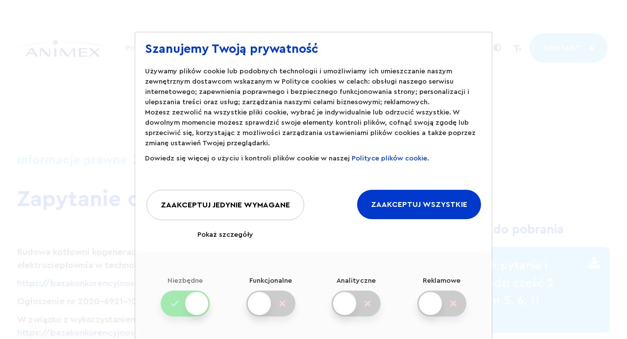

--- FILE ---
content_type: text/html; charset=UTF-8
request_url: https://www.animex.pl/komunikaty-prawno-podatkowe/zapytanie-ofertowe-1/
body_size: 9720
content:
<!doctype html>
<html lang="pl-PL">
  <head>
  <meta charset="utf-8">
  <meta http-equiv="x-ua-compatible" content="ie=edge">
  <meta name="viewport" content="width=device-width, initial-scale=1, shrink-to-fit=no">
  <meta name='robots' content='index, follow, max-image-preview:large, max-snippet:-1, max-video-preview:-1' />

	<!-- This site is optimized with the Yoast SEO plugin v26.6 - https://yoast.com/wordpress/plugins/seo/ -->
	<title>Zapytanie ofertowe - Animex</title>
	<link rel="canonical" href="https://www.animex.pl/en/komunikaty-prawno-podatkowe/zapytanie-ofertowe-1/" />
	<meta property="og:locale" content="pl_PL" />
	<meta property="og:type" content="article" />
	<meta property="og:title" content="Zapytanie ofertowe - Animex" />
	<meta property="og:description" content="Budowa kotłowni kogeneracyjnej dla Zakładu Produkcyjnego ANIMEX w Starachowicach – elektrociepłownia w technologii wysokosprawnej kogeneracji &hellip;" />
	<meta property="og:url" content="https://www.animex.pl/en/komunikaty-prawno-podatkowe/zapytanie-ofertowe-1/" />
	<meta property="og:site_name" content="Animex" />
	<meta property="article:modified_time" content="2021-12-05T17:39:49+00:00" />
	<meta name="twitter:card" content="summary_large_image" />
	<script type="application/ld+json" class="yoast-schema-graph">{"@context":"https://schema.org","@graph":[{"@type":"WebPage","@id":"https://www.animex.pl/en/komunikaty-prawno-podatkowe/zapytanie-ofertowe-1/","url":"https://www.animex.pl/en/komunikaty-prawno-podatkowe/zapytanie-ofertowe-1/","name":"Zapytanie ofertowe - Animex","isPartOf":{"@id":"https://www.animex.pl/#website"},"datePublished":"2020-10-06T16:06:02+00:00","dateModified":"2021-12-05T17:39:49+00:00","breadcrumb":{"@id":"https://www.animex.pl/en/komunikaty-prawno-podatkowe/zapytanie-ofertowe-1/#breadcrumb"},"inLanguage":"pl-PL","potentialAction":[{"@type":"ReadAction","target":["https://www.animex.pl/en/komunikaty-prawno-podatkowe/zapytanie-ofertowe-1/"]}]},{"@type":"BreadcrumbList","@id":"https://www.animex.pl/en/komunikaty-prawno-podatkowe/zapytanie-ofertowe-1/#breadcrumb","itemListElement":[{"@type":"ListItem","position":1,"name":"Strona główna","item":"https://www.animex.pl/"},{"@type":"ListItem","position":2,"name":"Komunikaty prawno-podatkowe","item":"https://www.animex.pl/en/komunikaty-prawno-podatkowe/"},{"@type":"ListItem","position":3,"name":"Zapytanie ofertowe"}]},{"@type":"WebSite","@id":"https://www.animex.pl/#website","url":"https://www.animex.pl/","name":"Animex","description":"Animex","potentialAction":[{"@type":"SearchAction","target":{"@type":"EntryPoint","urlTemplate":"https://www.animex.pl/?s={search_term_string}"},"query-input":{"@type":"PropertyValueSpecification","valueRequired":true,"valueName":"search_term_string"}}],"inLanguage":"pl-PL"}]}</script>
	<!-- / Yoast SEO plugin. -->


<link rel="alternate" title="oEmbed (JSON)" type="application/json+oembed" href="https://www.animex.pl/wp-json/oembed/1.0/embed?url=https%3A%2F%2Fwww.animex.pl%2Fkomunikaty-prawno-podatkowe%2Fzapytanie-ofertowe-1%2F" />
<link rel="alternate" title="oEmbed (XML)" type="text/xml+oembed" href="https://www.animex.pl/wp-json/oembed/1.0/embed?url=https%3A%2F%2Fwww.animex.pl%2Fkomunikaty-prawno-podatkowe%2Fzapytanie-ofertowe-1%2F&#038;format=xml" />
<style id='wp-img-auto-sizes-contain-inline-css' type='text/css'>
img:is([sizes=auto i],[sizes^="auto," i]){contain-intrinsic-size:3000px 1500px}
/*# sourceURL=wp-img-auto-sizes-contain-inline-css */
</style>
<link rel='stylesheet' id='sage/main.css-css' href='https://www.animex.pl/app/themes/animex/dist/styles/main_2f9e75a7.css' type='text/css' media='all' />
<script type="text/javascript" src="https://www.animex.pl/wp/wp-includes/js/jquery/jquery.min.js?ver=3.7.1" id="jquery-core-js"></script>
<script type="text/javascript" id="jquery-migrate-js-before">
/* <![CDATA[ */
jQuery.migrateMute = true;
//# sourceURL=jquery-migrate-js-before
/* ]]> */
</script>
<script type="text/javascript" src="https://www.animex.pl/wp/wp-includes/js/jquery/jquery-migrate.min.js?ver=3.4.1" id="jquery-migrate-js"></script>
<link rel="https://api.w.org/" href="https://www.animex.pl/wp-json/" /><link rel="alternate" title="JSON" type="application/json" href="https://www.animex.pl/wp-json/wp/v2/statement/5074" /><link rel="EditURI" type="application/rsd+xml" title="RSD" href="https://www.animex.pl/wp/xmlrpc.php?rsd" />

<link rel='shortlink' href='https://www.animex.pl/?p=5074' />
<meta name="generator" content="WPML ver:4.8.6 stt:1,40;" />
<!-- anmx script head --><!-- Google Tag Manager -->
<script>(function(w,d,s,l,i){w[l]=w[l]||[];w[l].push({'gtm.start':
new Date().getTime(),event:'gtm.js'});var f=d.getElementsByTagName(s)[0],
j=d.createElement(s),dl=l!='dataLayer'?'&l='+l:'';j.async=true;j.src=
'https://www.googletagmanager.com/gtm.js?id='+i+dl;f.parentNode.insertBefore(j,f);
})(window,document,'script','dataLayer','GTM-N6XB9GZ');</script>
<!-- End Google Tag Manager --><style type="text/css">.recentcomments a{display:inline !important;padding:0 !important;margin:0 !important;}</style>
      <div class="mobile-menu js-mobile-menu" >
        <div class="container" >
          <div class="row" >
            <div class="col-12" >
              <div class="mobile-menu__button-container" >
                <div>
                  <a class="brand header__item header__mobile-logo" href="https://www.animex.pl"><img src="https://www.animex.pl/app/uploads/2021/08/logo-header-1.png" alt="Animex" /></a>
                </div>

                <div class="" ></div>

                <div class="mobile-menu__search-buton-container" >
                  <a title="Wyszukiwanie" href="#search-modal" data-toggle="modal" data-target="#search-modal" class="js-search-btn" ><i class="fa fa-search" ></i></a>
                </div>

                <div class="mobile-menu__open-button-container js-mobile-menu-hamburger-btn" >
                  <i aria-label="Otwórz menu mobilne"  class="fa fa-bars" ></i>
                </div>
              </div>
            </div>
          </div>
        </div>

        <div class="mobile-menu__content js-mobile-menu-content" >
          <div class="mobile-menu__top-header" >
            <i aria-label="Zamknij menu mobilne" class="fa fa-times js-mobile-menu-close-btn" ></i>

            <div class="fill-remaining-space"></div>

            <div class="mobile-menu__right-icons" >
              <a title="Wyszukiwanie" href="#search-modal" data-toggle="modal" data-target="#search-modal" class="js-search-btn" ><i class="fa fa-search" ></i></a>
              <a title="Zwiększ kontrast" href="#body-contrast" class="js-body-contrast"><i class="fa fa-adjust" ></i></a>
              <a title="Zwiększ rozmiar tekstu" href="#body-upsized" class="js-body-upsized"><svg class="" width="18" height="15" viewBox="0 0 18 15" fill="none" xmlns="http://www.w3.org/2000/svg">
<path d="M7.88153 14V2.31111H13V0H0V2.31111H5.05052V14H7.88153Z" fill="#0039CC"/>
<path d="M14.5092 14.3V8.18469H17.1367V6.97559H10.4634V8.18469H13.056V14.3H14.5092Z" fill="#0039CC"/>
</svg></a>
            </div>
          </div>
          <div class="main-mobile-nav"><ul id="menu-glowne" class="menu"><li id="menu-item-33" class="menu-item menu-item-type-post_type menu-item-object-page menu-item-has-children menu-item-33"><a href="https://www.animex.pl/poznaj-nas/" data-id="33">Poznaj nas</a><div class="arrow-btn" ><i class="fa fa-chevron-down"></i></div>
<ul class="sub-menu">
	<li id="menu-item-37" class="menu-item menu-item-type-post_type menu-item-object-page menu-item-37"><a href="https://www.animex.pl/poznaj-nas/nasza-historia/" data-id="37">Nasza historia</a><div class="arrow-btn" ><i class="fa fa-chevron-down"></i></div></li>
	<li id="menu-item-474" class="menu-item menu-item-type-post_type menu-item-object-page menu-item-474"><a href="https://www.animex.pl/poznaj-nas/wspolpraca/" data-id="474">Współpraca</a><div class="arrow-btn" ><i class="fa fa-chevron-down"></i></div></li>
	<li id="menu-item-484" class="menu-item menu-item-type-post_type menu-item-object-page menu-item-484"><a href="https://www.animex.pl/poznaj-nas/nasze-wartosci-etyczne/" data-id="484">Nasze wartości etyczne</a><div class="arrow-btn" ><i class="fa fa-chevron-down"></i></div></li>
	<li id="menu-item-100947" class="menu-item menu-item-type-post_type menu-item-object-page menu-item-100947"><a href="https://www.animex.pl/fundacja-animex/" data-id="100947">Fundacja Animex</a><div class="arrow-btn" ><i class="fa fa-chevron-down"></i></div></li>
</ul>
</li>
<li id="menu-item-1944" class="menu-item menu-item-type-post_type menu-item-object-page menu-item-has-children menu-item-1944"><a href="https://www.animex.pl/kariera/" data-id="1944">Kariera</a><div class="arrow-btn" ><i class="fa fa-chevron-down"></i></div>
<ul class="sub-menu">
	<li id="menu-item-1940" class="menu-item menu-item-type-post_type menu-item-object-page menu-item-1940"><a href="https://www.animex.pl/kariera/oferty-pracy/" data-id="1940">Oferty pracy</a><div class="arrow-btn" ><i class="fa fa-chevron-down"></i></div></li>
	<li id="menu-item-1943" class="menu-item menu-item-type-post_type menu-item-object-page menu-item-1943"><a href="https://www.animex.pl/kariera/znajdz-miejsce-dla-siebie/" data-id="1943">Znajdź miejsce dla siebie</a><div class="arrow-btn" ><i class="fa fa-chevron-down"></i></div></li>
	<li id="menu-item-1945" class="menu-item menu-item-type-post_type menu-item-object-page menu-item-1945"><a href="https://www.animex.pl/kariera/dlaczego-warto/" data-id="1945">Dlaczego warto?</a><div class="arrow-btn" ><i class="fa fa-chevron-down"></i></div></li>
	<li id="menu-item-2109" class="menu-item menu-item-type-post_type menu-item-object-page menu-item-2109"><a href="https://www.animex.pl/kariera/proces-rekrutacji/" data-id="2109">Proces rekrutacji</a><div class="arrow-btn" ><i class="fa fa-chevron-down"></i></div></li>
	<li id="menu-item-1941" class="menu-item menu-item-type-post_type menu-item-object-page menu-item-1941"><a href="https://www.animex.pl/kariera/najczesciej-zadawane-pytania/" data-id="1941">Najczęściej zadawane pytania</a><div class="arrow-btn" ><i class="fa fa-chevron-down"></i></div></li>
	<li id="menu-item-1942" class="menu-item menu-item-type-post_type menu-item-object-page menu-item-1942"><a href="https://www.animex.pl/kariera/nasze-lokalizacje/" data-id="1942">Nasze lokalizacje</a><div class="arrow-btn" ><i class="fa fa-chevron-down"></i></div></li>
</ul>
</li>
<li id="menu-item-89083" class="menu-item menu-item-type-post_type menu-item-object-page menu-item-89083"><a href="https://www.animex.pl/nasza-odpowiedzialnosc/" data-id="89083">Nasza odpowiedzialność</a><div class="arrow-btn" ><i class="fa fa-chevron-down"></i></div></li>
<li id="menu-item-550" class="menu-item menu-item-type-post_type menu-item-object-page menu-item-has-children menu-item-550"><a href="https://www.animex.pl/nasze-marki/" data-id="550">Nasze marki</a><div class="arrow-btn" ><i class="fa fa-chevron-down"></i></div>
<ul class="sub-menu">
	<li id="menu-item-701" class="menu-item menu-item-type-post_type menu-item-object-page menu-item-701"><a href="https://www.animex.pl/nasze-marki/krakus/" data-id="701">Krakus</a><div class="arrow-btn" ><i class="fa fa-chevron-down"></i></div></li>
	<li id="menu-item-702" class="menu-item menu-item-type-post_type menu-item-object-page menu-item-702"><a href="https://www.animex.pl/nasze-marki/berlinki/" data-id="702">Berlinki</a><div class="arrow-btn" ><i class="fa fa-chevron-down"></i></div></li>
	<li id="menu-item-703" class="menu-item menu-item-type-post_type menu-item-object-page menu-item-703"><a href="https://www.animex.pl/nasze-marki/morliny/" data-id="703">Morliny</a><div class="arrow-btn" ><i class="fa fa-chevron-down"></i></div></li>
</ul>
</li>
<li id="menu-item-29" class="menu-item menu-item-type-post_type menu-item-object-page current_page_parent menu-item-has-children menu-item-29"><a href="https://www.animex.pl/biuro-prasowe/" data-id="29">Biuro prasowe</a><div class="arrow-btn" ><i class="fa fa-chevron-down"></i></div>
<ul class="sub-menu">
	<li id="menu-item-3281" class="menu-item menu-item-type-post_type menu-item-object-page current_page_parent menu-item-3281"><a href="https://www.animex.pl/biuro-prasowe/" data-id="3281">Aktualności</a><div class="arrow-btn" ><i class="fa fa-chevron-down"></i></div></li>
	<li id="menu-item-737" class="menu-item menu-item-type-post_type menu-item-object-page menu-item-737"><a href="https://www.animex.pl/biuro-prasowe/materialy-do-pobrania/" data-id="737">Materiały do pobrania</a><div class="arrow-btn" ><i class="fa fa-chevron-down"></i></div></li>
</ul>
</li>
</ul></div>        </div>
      </div>
</head>
  <body class="wp-singular statement-template-default single single-statement postid-5074 wp-theme-animexresources zapytanie-ofertowe-1 app-data index-data singular-data single-data single-statement-data single-statement-zapytanie-ofertowe-1-data">
    <!-- anmx script body --><!-- Google Tag Manager (noscript) -->
<noscript><iframe src="https://www.googletagmanager.com/ns.html?id=GTM-N6XB9GZ"
height="0" width="0" style="display:none;visibility:hidden"></iframe></noscript>
<!-- End Google Tag Manager (noscript) -->    <header class="banner">
  <div class="container">

    <div class="header__top-bar" >
      <a class="brand header__item" href="https://www.animex.pl"><img src="https://www.animex.pl/app/uploads/2021/08/logo-header-1.png" alt="Animex" /></a>

      <nav class="nav-primary">
                  <div class="menu-glowne-container"><ul id="menu-glowne-1" class="nav"><li class="menu-item menu-item-type-post_type menu-item-object-page menu-item-has-children menu-item-33"><a href="https://www.animex.pl/poznaj-nas/" data-id="33">Poznaj nas</a>
<ul class="sub-menu">
	<li class="menu-item menu-item-type-post_type menu-item-object-page menu-item-37"><a href="https://www.animex.pl/poznaj-nas/nasza-historia/" data-id="37">Nasza historia</a></li>
	<li class="menu-item menu-item-type-post_type menu-item-object-page menu-item-474"><a href="https://www.animex.pl/poznaj-nas/wspolpraca/" data-id="474">Współpraca</a></li>
	<li class="menu-item menu-item-type-post_type menu-item-object-page menu-item-484"><a href="https://www.animex.pl/poznaj-nas/nasze-wartosci-etyczne/" data-id="484">Nasze wartości etyczne</a></li>
	<li class="menu-item menu-item-type-post_type menu-item-object-page menu-item-100947"><a href="https://www.animex.pl/fundacja-animex/" data-id="100947">Fundacja Animex</a></li>
</ul>
</li>
<li class="menu-item menu-item-type-post_type menu-item-object-page menu-item-has-children menu-item-1944"><a href="https://www.animex.pl/kariera/" data-id="1944">Kariera</a>
<ul class="sub-menu">
	<li class="menu-item menu-item-type-post_type menu-item-object-page menu-item-1940"><a href="https://www.animex.pl/kariera/oferty-pracy/" data-id="1940">Oferty pracy</a></li>
	<li class="menu-item menu-item-type-post_type menu-item-object-page menu-item-1943"><a href="https://www.animex.pl/kariera/znajdz-miejsce-dla-siebie/" data-id="1943">Znajdź miejsce dla siebie</a></li>
	<li class="menu-item menu-item-type-post_type menu-item-object-page menu-item-1945"><a href="https://www.animex.pl/kariera/dlaczego-warto/" data-id="1945">Dlaczego warto?</a></li>
	<li class="menu-item menu-item-type-post_type menu-item-object-page menu-item-2109"><a href="https://www.animex.pl/kariera/proces-rekrutacji/" data-id="2109">Proces rekrutacji</a></li>
	<li class="menu-item menu-item-type-post_type menu-item-object-page menu-item-1941"><a href="https://www.animex.pl/kariera/najczesciej-zadawane-pytania/" data-id="1941">Najczęściej zadawane pytania</a></li>
	<li class="menu-item menu-item-type-post_type menu-item-object-page menu-item-1942"><a href="https://www.animex.pl/kariera/nasze-lokalizacje/" data-id="1942">Nasze lokalizacje</a></li>
</ul>
</li>
<li class="menu-item menu-item-type-post_type menu-item-object-page menu-item-89083"><a href="https://www.animex.pl/nasza-odpowiedzialnosc/" data-id="89083">Nasza odpowiedzialność</a></li>
<li class="menu-item menu-item-type-post_type menu-item-object-page menu-item-has-children menu-item-550"><a href="https://www.animex.pl/nasze-marki/" data-id="550">Nasze marki</a>
<ul class="sub-menu">
	<li class="menu-item menu-item-type-post_type menu-item-object-page menu-item-701"><a href="https://www.animex.pl/nasze-marki/krakus/" data-id="701">Krakus</a></li>
	<li class="menu-item menu-item-type-post_type menu-item-object-page menu-item-702"><a href="https://www.animex.pl/nasze-marki/berlinki/" data-id="702">Berlinki</a></li>
	<li class="menu-item menu-item-type-post_type menu-item-object-page menu-item-703"><a href="https://www.animex.pl/nasze-marki/morliny/" data-id="703">Morliny</a></li>
</ul>
</li>
<li class="menu-item menu-item-type-post_type menu-item-object-page current_page_parent menu-item-has-children menu-item-29"><a href="https://www.animex.pl/biuro-prasowe/" data-id="29">Biuro prasowe</a>
<ul class="sub-menu">
	<li class="menu-item menu-item-type-post_type menu-item-object-page current_page_parent menu-item-3281"><a href="https://www.animex.pl/biuro-prasowe/" data-id="3281">Aktualności</a></li>
	<li class="menu-item menu-item-type-post_type menu-item-object-page menu-item-737"><a href="https://www.animex.pl/biuro-prasowe/materialy-do-pobrania/" data-id="737">Materiały do pobrania</a></li>
</ul>
</li>
</ul></div>
        
        <div class="nav collapsable__collapsed-button js-collapsable-btn" >
          <li class="menu-item menu-item-object-page menu-item-has-children" style=""><a href="#">Więcej</a>

                          <div class="menu-glowne-container"><ul id="menu-glowne-2" class="nav"><li class="menu-item menu-item-type-post_type menu-item-object-page menu-item-has-children menu-item-33"><a href="https://www.animex.pl/poznaj-nas/" data-id="33">Poznaj nas</a>
<ul class="sub-menu">
	<li class="menu-item menu-item-type-post_type menu-item-object-page menu-item-37"><a href="https://www.animex.pl/poznaj-nas/nasza-historia/" data-id="37">Nasza historia</a></li>
	<li class="menu-item menu-item-type-post_type menu-item-object-page menu-item-474"><a href="https://www.animex.pl/poznaj-nas/wspolpraca/" data-id="474">Współpraca</a></li>
	<li class="menu-item menu-item-type-post_type menu-item-object-page menu-item-484"><a href="https://www.animex.pl/poznaj-nas/nasze-wartosci-etyczne/" data-id="484">Nasze wartości etyczne</a></li>
	<li class="menu-item menu-item-type-post_type menu-item-object-page menu-item-100947"><a href="https://www.animex.pl/fundacja-animex/" data-id="100947">Fundacja Animex</a></li>
</ul>
</li>
<li class="menu-item menu-item-type-post_type menu-item-object-page menu-item-has-children menu-item-1944"><a href="https://www.animex.pl/kariera/" data-id="1944">Kariera</a>
<ul class="sub-menu">
	<li class="menu-item menu-item-type-post_type menu-item-object-page menu-item-1940"><a href="https://www.animex.pl/kariera/oferty-pracy/" data-id="1940">Oferty pracy</a></li>
	<li class="menu-item menu-item-type-post_type menu-item-object-page menu-item-1943"><a href="https://www.animex.pl/kariera/znajdz-miejsce-dla-siebie/" data-id="1943">Znajdź miejsce dla siebie</a></li>
	<li class="menu-item menu-item-type-post_type menu-item-object-page menu-item-1945"><a href="https://www.animex.pl/kariera/dlaczego-warto/" data-id="1945">Dlaczego warto?</a></li>
	<li class="menu-item menu-item-type-post_type menu-item-object-page menu-item-2109"><a href="https://www.animex.pl/kariera/proces-rekrutacji/" data-id="2109">Proces rekrutacji</a></li>
	<li class="menu-item menu-item-type-post_type menu-item-object-page menu-item-1941"><a href="https://www.animex.pl/kariera/najczesciej-zadawane-pytania/" data-id="1941">Najczęściej zadawane pytania</a></li>
	<li class="menu-item menu-item-type-post_type menu-item-object-page menu-item-1942"><a href="https://www.animex.pl/kariera/nasze-lokalizacje/" data-id="1942">Nasze lokalizacje</a></li>
</ul>
</li>
<li class="menu-item menu-item-type-post_type menu-item-object-page menu-item-89083"><a href="https://www.animex.pl/nasza-odpowiedzialnosc/" data-id="89083">Nasza odpowiedzialność</a></li>
<li class="menu-item menu-item-type-post_type menu-item-object-page menu-item-has-children menu-item-550"><a href="https://www.animex.pl/nasze-marki/" data-id="550">Nasze marki</a>
<ul class="sub-menu">
	<li class="menu-item menu-item-type-post_type menu-item-object-page menu-item-701"><a href="https://www.animex.pl/nasze-marki/krakus/" data-id="701">Krakus</a></li>
	<li class="menu-item menu-item-type-post_type menu-item-object-page menu-item-702"><a href="https://www.animex.pl/nasze-marki/berlinki/" data-id="702">Berlinki</a></li>
	<li class="menu-item menu-item-type-post_type menu-item-object-page menu-item-703"><a href="https://www.animex.pl/nasze-marki/morliny/" data-id="703">Morliny</a></li>
</ul>
</li>
<li class="menu-item menu-item-type-post_type menu-item-object-page current_page_parent menu-item-has-children menu-item-29"><a href="https://www.animex.pl/biuro-prasowe/" data-id="29">Biuro prasowe</a>
<ul class="sub-menu">
	<li class="menu-item menu-item-type-post_type menu-item-object-page current_page_parent menu-item-3281"><a href="https://www.animex.pl/biuro-prasowe/" data-id="3281">Aktualności</a></li>
	<li class="menu-item menu-item-type-post_type menu-item-object-page menu-item-737"><a href="https://www.animex.pl/biuro-prasowe/materialy-do-pobrania/" data-id="737">Materiały do pobrania</a></li>
</ul>
</li>
</ul></div>
            
          </li>

        </div>
      </nav>

      <div class="search-form__container nav">
        <ul class="nav" >
          <li class="search-form__menu-item">
            <div class="menu-item" >
              <a href="#search-modal" data-toggle="modal" data-target="#search-modal" class="js-search-btn" ><i class="fa fa-search"></i> Szukaj</a>

            </div>
          </li>

          <li id="" class="menu-item menu-item-has-children"><a href="#">PL</a>
  <ul class="sub-menu">

        
  </ul>
</li>

<li id="" class="menu-item"><a href="#body-contrast" class="js-body-contrast"><i class="fa fa-adjust"></i></a></li>

<li id="" class="menu-item"><a href="#body-upsized" class="js-body-upsized"><svg class="" width="18" height="15" viewBox="0 0 18 15" fill="none" xmlns="http://www.w3.org/2000/svg">
<path d="M7.88153 14V2.31111H13V0H0V2.31111H5.05052V14H7.88153Z" fill="#0039CC"/>
<path d="M14.5092 14.3V8.18469H17.1367V6.97559H10.4634V8.18469H13.056V14.3H14.5092Z" fill="#0039CC"/>
</svg></a></li>

<li id="" class="menu-item"><a href="/kontakt" class="btn btn-secondary with-dot">KONTAKT</a></li>
        </ul>
      </div>

      <nav class="utils-menu" >
      </nav>
    </div>
  </div>
</header>

<div class="logo__flags">
        <img src="https://www.animex.pl/app/themes/animex/dist/images/ef_pl_3992b110.svg" alt="Zestawienie znaków: Fundusze Europejskie, Barwy Rzeczypospolitej Polskiej, Unia Europejska" />
  </div>

<div class="search-form" >
  <div id="search-modal" class="modal js-search-modal" tabindex="-1" role="dialog">
    <div class="modal-dialog" role="document">
      <div class="modal-content">
        <div class="modal-header">
          <button type="button" class="close" data-dismiss="modal" aria-label="Close">
            <span aria-hidden="true">&times;</span>
          </button>
        </div>

        <div class="modal-body">
          <p>
                        <div class="search-form__modal-container" >
  <form role="search" method="get" class="search-form js-modal-search-form" action="https://www.animex.pl"><label>
      <span class="screen-reader-text">Szukaj</span><i class="fa fa-search search-form__search-icon" ></i><input
        autocomplete="off"
        id=""
        type="search"
        class="search-field js-search-input-with-autosuggestions"
        placeholder="Szukaj ..."
        value="" name="s"
      /></label><a class="search-submit btn btn-primary with-dot js-submit" value="Szukaj" >Szukaj</a>

    <div class="js-autosuggest-container" >
      
      
    </div>
  </form>

  <div class="js-suggest-header" style="display: none;">
    <h3>Sugerowane</h3>
  </div>
</div>
          </p>
        </div>
      </div>
    </div>
  </div>
</div>
    <div class="wrap" role="document">
      <div class="content">
        <main class="main ">
                 <div class="container" >
  <article class="post-5074 statement type-statement status-publish hentry category-informacje-prawno-podatkowe">
    <header>
            <div class="breadcrumbs" typeof="BreadcrumbList" vocab="https://schema.org/">
        <ul id='breadcrumbs' class='clearfix'><li class='' >Informacje prawne</li><li><i class='breadcrumbs__spacer fa fa-chevron-right' ></i></li><li class='' ><a href='https://www.animex.pl/komunikaty-prawno-podatkowe/'>Komunikaty prawno-podatkowe</a> </li></ul>
      </div>

      <h2 class="entry-title"><a href="https://www.animex.pl/komunikaty-prawno-podatkowe/zapytanie-ofertowe-1/">Zapytanie ofertowe</a></h2>

          </header>


    <div class="row" >
      <div class="col-lg-8" >
        <div class="entry-header">
          <time class="updated" datetime="2020-10-06T16:06:02+00:00">6.10.2020</time>
        </div>

        <div class="entry-content">
          <p>Budowa kotłowni kogeneracyjnej dla Zakładu Produkcyjnego ANIMEX w Starachowicach – elektrociepłownia w technologii wysokosprawnej kogeneracji gazowej.</p><p><a href="https://bazakonkurencyjnosci.funduszeeuropejskie.gov.pl/ogloszenia/10132" target="_blank" rel="noopener">https://bazakonkurencyjnosci.funduszeeuropejskie.gov.pl/ogloszenia/10132</a></p><p>Ogłoszenie nr 2020-6921-10132</p><p>W związku z wykorzystaniem miejsca z załącznikami na stronie <a href="https://bazakonkurencyjnosci.funduszeeuropejskie.gov.pl/ogloszenia/10132" target="_blank" rel="noopener">https://bazakonkurencyjnosci.funduszeeuropejskie.gov.pl/ogloszenia/10132</a>, publikujemy załączniki z odpowiedziami do wpływających pytań od wszystkich wykonawców na stronie http://www.animex.pl/kontakt/ w kategorii załączniki.</p><p> </p>
        </div>
      </div>

      <div class="col-lg-4 " >
                          <h3 class="statements__downloads-header" >Materiały do pobrania</h3>
        	                        <a download href="https://www.animex.pl/app/uploads/2021/12/Zalącznik-pytania-i-odpowiedzi-część-2-pytanie-nr-5-6-11.pdf">
              <div class="downloads-list__item" >
                <div class="downloads-list__item-title" >
                  Załącznik pytania i odpowiedzi część 2 pytanie nr 5, 6, 11<span></span>

                  <span class="fa fa-download" ></span>
                </div>
                <div class="downloads-list__size" >255 KB</div>
              </div>
            </a>
        	                        <a download href="https://www.animex.pl/app/uploads/2021/12/Pytania-i-odpowiedzi-część-3.pdf">
              <div class="downloads-list__item" >
                <div class="downloads-list__item-title" >
                  Pytania i odpowiedzi część 3<span></span>

                  <span class="fa fa-download" ></span>
                </div>
                <div class="downloads-list__size" >1005.51 KB</div>
              </div>
            </a>
        	                        <a download href="https://www.animex.pl/app/uploads/2021/12/Pytania-i-odpowiedzi-część-4.pdf">
              <div class="downloads-list__item" >
                <div class="downloads-list__item-title" >
                  Pytania i odpowiedzi część 4<span></span>

                  <span class="fa fa-download" ></span>
                </div>
                <div class="downloads-list__size" >140.43 KB</div>
              </div>
            </a>
        	                        <a download href="https://www.animex.pl/app/uploads/2021/12/Pytania-i-odpowiedzi-część-5.pdf">
              <div class="downloads-list__item" >
                <div class="downloads-list__item-title" >
                  Pytania i odpowiedzi część 5<span></span>

                  <span class="fa fa-download" ></span>
                </div>
                <div class="downloads-list__size" >313.96 KB</div>
              </div>
            </a>
        	                        <a download href="https://www.animex.pl/app/uploads/2021/12/Pytania-i-odpowiedzi-część-6.pdf">
              <div class="downloads-list__item" >
                <div class="downloads-list__item-title" >
                  Pytania i odpowiedzi część 6<span></span>

                  <span class="fa fa-download" ></span>
                </div>
                <div class="downloads-list__size" >321.36 KB</div>
              </div>
            </a>
        	                        <a download href="https://www.animex.pl/app/uploads/2021/12/Pytania-i-odpowiedzi-część-7.pdf">
              <div class="downloads-list__item" >
                <div class="downloads-list__item-title" >
                  Pytania i odpowiedzi część 7<span></span>

                  <span class="fa fa-download" ></span>
                </div>
                <div class="downloads-list__size" >116.1 KB</div>
              </div>
            </a>
        	                        <a download href="https://www.animex.pl/app/uploads/2021/12/Zalacznik-do-pytania-i-odpowiedzi-część-7.pdf">
              <div class="downloads-list__item" >
                <div class="downloads-list__item-title" >
                  Zalacznik do pytania i odpowiedzi część 7<span></span>

                  <span class="fa fa-download" ></span>
                </div>
                <div class="downloads-list__size" >256.25 KB</div>
              </div>
            </a>
        	              </div>
    </div>

  </article>
</div>
          </main>
              </div>
    </div>
        <footer class="content-info site-footer">
  <div class="container">
    <div class="row" >
      <div class="col-md-12" >
              </div>
    </div>

    <div class="row" >
      <div class="col-xs-12 col-sm-12 col-md-12 col-lg-3" >
                <div  class="site-footer__logo">
          <img src="https://www.animex.pl/app/uploads/2021/10/logo-white.svg" />
        </div>
      </div>

      <div class="col-xs-12 col-sm-12 col-md-12 col-lg-9" >
                  <div class="menu-stopka-container"><ul id="menu-stopka" class="nav"><li id="menu-item-160" class="menu-item menu-item-type-custom menu-item-object-custom menu-item-has-children menu-item-160"><a href="#" data-id="160">Poznaj nas</a>
<ul class="sub-menu">
	<li id="menu-item-155" class="menu-item menu-item-type-post_type menu-item-object-page menu-item-155"><a href="https://www.animex.pl/poznaj-nas/nasza-historia/" data-id="155">Nasza historia</a></li>
	<li id="menu-item-504" class="menu-item menu-item-type-post_type menu-item-object-page menu-item-504"><a href="https://www.animex.pl/poznaj-nas/wspolpraca/" data-id="504">Współpraca</a></li>
	<li id="menu-item-502" class="menu-item menu-item-type-post_type menu-item-object-page menu-item-502"><a href="https://www.animex.pl/poznaj-nas/nasze-wartosci-etyczne/" data-id="502">Nasze wartości etyczne</a></li>
	<li id="menu-item-100946" class="menu-item menu-item-type-post_type menu-item-object-page menu-item-100946"><a href="https://www.animex.pl/fundacja-animex/" data-id="100946">Fundacja Animex</a></li>
</ul>
</li>
<li id="menu-item-165" class="menu-item menu-item-type-custom menu-item-object-custom menu-item-has-children menu-item-165"><a href="#" data-id="165">Kariera</a>
<ul class="sub-menu">
	<li id="menu-item-2111" class="menu-item menu-item-type-post_type menu-item-object-page menu-item-2111"><a href="https://www.animex.pl/kariera/oferty-pracy/" data-id="2111">Oferty pracy</a></li>
	<li id="menu-item-2115" class="menu-item menu-item-type-post_type menu-item-object-page menu-item-2115"><a href="https://www.animex.pl/kariera/znajdz-miejsce-dla-siebie/" data-id="2115">Znajdź miejsce dla siebie</a></li>
	<li id="menu-item-2116" class="menu-item menu-item-type-post_type menu-item-object-page menu-item-2116"><a href="https://www.animex.pl/kariera/dlaczego-warto/" data-id="2116">Dlaczego warto?</a></li>
	<li id="menu-item-2118" class="menu-item menu-item-type-post_type menu-item-object-page menu-item-2118"><a href="https://www.animex.pl/kariera/proces-rekrutacji/" data-id="2118">Proces rekrutacji</a></li>
	<li id="menu-item-2113" class="menu-item menu-item-type-post_type menu-item-object-page menu-item-2113"><a href="https://www.animex.pl/kariera/najczesciej-zadawane-pytania/" data-id="2113">Najczęściej zadawane pytania</a></li>
	<li id="menu-item-2114" class="menu-item menu-item-type-post_type menu-item-object-page menu-item-2114"><a href="https://www.animex.pl/kariera/nasze-lokalizacje/" data-id="2114">Nasze lokalizacje</a></li>
</ul>
</li>
<li id="menu-item-89084" class="menu-item menu-item-type-post_type menu-item-object-page menu-item-89084"><a href="https://www.animex.pl/nasza-odpowiedzialnosc/" data-id="89084">Nasza odpowiedzialność</a></li>
<li id="menu-item-169" class="menu-item menu-item-type-post_type menu-item-object-page menu-item-has-children menu-item-169"><a href="https://www.animex.pl/nasze-marki/" data-id="169">Nasze marki</a>
<ul class="sub-menu">
	<li id="menu-item-2319" class="menu-item menu-item-type-post_type menu-item-object-page menu-item-2319"><a href="https://www.animex.pl/nasze-marki/krakus/" data-id="2319">Krakus</a></li>
	<li id="menu-item-2320" class="menu-item menu-item-type-post_type menu-item-object-page menu-item-2320"><a href="https://www.animex.pl/nasze-marki/berlinki/" data-id="2320">Berlinki</a></li>
	<li id="menu-item-2318" class="menu-item menu-item-type-post_type menu-item-object-page menu-item-2318"><a href="https://www.animex.pl/nasze-marki/morliny/" data-id="2318">Morliny</a></li>
</ul>
</li>
<li id="menu-item-168" class="menu-item menu-item-type-post_type menu-item-object-page current_page_parent menu-item-has-children menu-item-168"><a href="https://www.animex.pl/biuro-prasowe/" data-id="168">Biuro prasowe</a>
<ul class="sub-menu">
	<li id="menu-item-3282" class="menu-item menu-item-type-post_type menu-item-object-page current_page_parent menu-item-3282"><a href="https://www.animex.pl/biuro-prasowe/" data-id="3282">Aktualności</a></li>
	<li id="menu-item-522" class="menu-item menu-item-type-custom menu-item-object-custom menu-item-522"><a href="#" data-id="522">Materiały do pobrania</a></li>
</ul>
</li>
<li id="menu-item-164" class="menu-item menu-item-type-custom menu-item-object-custom menu-item-has-children menu-item-164"><a data-id="164">Informacje prawne</a>
<ul class="sub-menu">
	<li id="menu-item-2264" class="menu-item menu-item-type-post_type menu-item-object-page menu-item-2264"><a href="https://www.animex.pl/informacje-prawne/ochrona-danych-osobowych/" data-id="2264">Ochrona danych osobowych</a></li>
	<li id="menu-item-2262" class="menu-item menu-item-type-post_type menu-item-object-page menu-item-privacy-policy menu-item-2262"><a rel="privacy-policy" href="https://www.animex.pl/informacje-prawne/polityka-prywatnosci/" data-id="2262">Polityka prywatności</a></li>
	<li id="menu-item-2263" class="menu-item menu-item-type-post_type menu-item-object-page menu-item-2263"><a href="https://www.animex.pl/informacje-prawne/polityka-plikow-cookies/" data-id="2263">Polityka plików cookies</a></li>
	<li id="menu-item-5918" class="menu-item menu-item-type-post_type_archive menu-item-object-statement menu-item-5918"><a href="https://www.animex.pl/komunikaty-prawno-podatkowe/" data-id="5918">Komunikaty prawno-podatkowe</a></li>
	<li id="menu-item-96671" class="menu-item menu-item-type-post_type menu-item-object-page menu-item-96671"><a href="https://www.animex.pl/sygnalisci/" data-id="96671">System zgłaszania naruszeń prawa – sygnaliści</a></li>
</ul>
</li>
</ul></div>
              </div>
    </div>
  </div>
</footer>


<div class="top-btn js-scroll-to-top-btn" >
  <a href="#" class=" btn btn-light-primary rounded-pill shadow top-btn__btn-desktop" >
    <span class="top-btn__label" >Wróć na górę</span>
    <i class="fa fa-arrow-up"></i>
  </a>

  <a href="#" class="js-scroll-to-top-btn btn btn-light-primary rounded-circle shadow top-btn__btn-mobile" >
    <i class="fas fa-chevron-up"></i>
  </a>
</div>
    <div class="container copyrights" >
  <div class="row" >
    <div class="col-lg-5" >
            <img src="https://www.animex.pl/app/uploads/2021/08/logo-header-1.png" />
    </div>

    <div class="col-lg-7 brands__logos-container" >

      <span class="brands__footer-logos w-100" >
        
                                          <a href="https://www.animex.pl/nasze-marki/berlinki/"><img alt="0" src="https://www.animex.pl/app/uploads/2021/10/berlinki-logo.svg" /></a>
                                  <a href="https://www.animex.pl/nasze-marki/morliny/"><img alt="1" src="https://www.animex.pl/app/uploads/2021/06/morliny-brand-logo.svg" /></a>
                                  <a href="https://www.animex.pl/nasze-marki/krakus/"><img alt="2" src="https://www.animex.pl/app/uploads/2021/06/krakus-logo-1024x594.png" /></a>
                        </span>
    </div>
  </div>

  <div class="row" >
    <div class="col-lg-12" >
      
              <a href="/komunikaty-prawno-podatkowe/budowa-kotlowni-kogeneracyjnej-dla-zakladu-produkcyjnego-animex-w-starachowicach/" target="_blank" >
          
          <div class="copyrights__flags">
                                      <img src="https://www.animex.pl/app/themes/animex/dist/images/ef_pl_3992b110.svg" alt="Zestawienie znaków: Fundusze Europejskie, Barwy Rzeczypospolitej Polskiej, Unia Europejska" />
                      </div>

                  </a>
      
    </div>
  </div>
</div>
    <script type="speculationrules">
{"prefetch":[{"source":"document","where":{"and":[{"href_matches":"/*"},{"not":{"href_matches":["/wp/wp-*.php","/wp/wp-admin/*","/app/uploads/*","/app/*","/app/plugins/*","/app/themes/animex/resources/*","/*\\?(.+)"]}},{"not":{"selector_matches":"a[rel~=\"nofollow\"]"}},{"not":{"selector_matches":".no-prefetch, .no-prefetch a"}}]},"eagerness":"conservative"}]}
</script>
<script type="text/javascript" id="sage/main.js-js-extra">
/* <![CDATA[ */
var ajax = {"url":"https://www.animex.pl/wp/wp-admin/admin-ajax.php","epas":null,"product_ids":["00",69,34,61,21,22,23,35,31,63,32,64,33],"map":{"data":"{\"1967\":{\"name\":\"E\\u0142k\",\"id\":1967,\"lat\":\"54.1\",\"long\":\"21.6\",\"jobs\":[]},\"2130\":{\"name\":\"I\\u0142awa\",\"id\":2130,\"lat\":\"53.6\",\"long\":\"19.4\",\"jobs\":[]},\"452\":{\"name\":\"K1 Kutno\",\"id\":452,\"lat\":\"52.40\",\"long\":\"19.30\",\"jobs\":[]},\"2214\":{\"name\":\"K2 Kutno\",\"id\":2214,\"lat\":\"52.20\",\"long\":\"19.70\",\"jobs\":[]},\"2215\":{\"name\":\"K3 Daszyna\",\"id\":2215,\"lat\":\"52.20\",\"long\":\"18.90\",\"jobs\":[]},\"2216\":{\"name\":\"K4 Kutno\",\"id\":2216,\"lat\":\"51.95\",\"long\":\"19.30\",\"jobs\":[]},\"2131\":{\"name\":\"Morliny\",\"id\":2131,\"lat\":\"53.7\",\"long\":\"19.98\",\"jobs\":[]},\"1970\":{\"name\":\"Opole\",\"id\":1970,\"lat\":\"50.66\",\"long\":\"17.93\",\"jobs\":[]},\"1971\":{\"name\":\"Starachowice\",\"id\":1971,\"lat\":\"51.05\",\"long\":\"21.06\",\"jobs\":[]},\"1968\":{\"name\":\"Suwa\\u0142ki\",\"id\":1968,\"lat\":\"54.4\",\"long\":\"22.0\",\"jobs\":[]},\"1947\":{\"name\":\"Szczecin\",\"id\":1947,\"lat\":\"53.43\",\"long\":\"14.54\",\"jobs\":[]},\"453\":{\"name\":\"Warszawa\",\"id\":453,\"lat\":\"52.24\",\"long\":\"21.02\",\"jobs\":[]}}","mapCoords":[14.11402,24.16016,54.83244,48.99819]}};
//# sourceURL=sage%2Fmain.js-js-extra
/* ]]> */
</script>
<script type="text/javascript" src="https://www.animex.pl/app/themes/animex/dist/scripts/main_2f9e75a7.js" id="sage/main.js-js"></script>

    <section class="cookies-alert" >
    <div id="cookies-alert" class="modal" tabindex="-1" role="dialog">
      <div class="modal-dialog" role="document">
        <div class="modal-content">
          
          <div class="modal-body">
            <h5>Szanujemy Twoją prywatność</h5>
            <div><p>Używamy plików cookie lub podobnych technologii i umożliwiamy ich umieszczanie naszym zewnętrznym dostawcom wskazanym w Polityce cookies w celach: obsługi naszego serwisu internetowego; zapewnienia poprawnego i bezpiecznego funkcjonowania strony; personalizacji i ulepszania treści oraz usług; zarządzania naszymi celami biznesowymi; reklamowych.<br />
Możesz zezwolić na wszystkie pliki cookie, wybrać je indywidualnie lub odrzucić wszystkie. W dowolnym momencie możesz sprawdzić swoje elementy kontroli plików, cofnąć swoją zgodę lub sprzeciwić się, korzystając z możliwości zarządzania ustawieniami plików cookies a także poprzez zmianę ustawień Twojej przeglądarki.</p>
<p>Dowiedz się więcej o użyciu i kontroli plików cookie w naszej <a href="https://www.animex.pl/informacje-prawne/polityka-plikow-cookies/">Polityce plików cookie</a>.</p>
</div>
          </div>
          <div class="modal-footer">
            <div class="cookies-alert__accept-required" >
              <button type="button" class="btn btn-outline js-accept-required" data-dismiss="modal">ZAAKCEPTUJ JEDYNIE WYMAGANE</button>
              <div>
                <a href="#" class="js-show-details" >Pokaż szczegóły</a>
                <a href="#" class="js-hide-details" >Ukryj szczegóły</a>
              </div>
            </div>
            <div class="cookies-alert__accept-all" >
              <button type="button" class="btn btn-primary js-accept-all" data-dismiss="modal">ZAAKCEPTUJ WSZYSTKIE</button>
            </div>
          </div>

          <div class="cookies-alert__details js-details-content" >
            <div>

                                                <div class="cookies-alert__element">
                    <h3>Niezbędne</h3>
                    <div>Ten rodzaj plików cookies jest niezbędny do funkcjonowania naszego serwisu internetowego. Niezbędne cookies są zazwyczaj używane w odpowiedzi na działania podejmowane przez użytkownika, takie jak: ustawienie opcji prywatności, logowanie się lub wypełnianie formularzy. Możesz zmienić ustawienia swojej przeglądarki tak, aby je zablokować, jednak strona nie będzie wtedy funkcjonowała prawidłowo. Nie można wyłączyć niezbędnych plików cookie.
</div>
                  </div>
                                  <div class="cookies-alert__element">
                    <h3>Funkcjonalne</h3>
                    <div>Ten rodzaj plików cookies pomaga nam spersonalizować korzystanie z naszego serwisu za pomocą funkcji takich jak odpowiednie treści, które mogą Cię zainteresować (np. na podstawie tego, co wcześniej oglądałeś). Te pliki cookie zostaną ustawione przez nas lub przez dostawców zewnętrznych, którzy dodają usługi / funkcje do naszych witryn (np. filmy). Wyłączenie tych plików cookie oznacza, że nie będziemy mogli personalizować korzystania z naszego serwisu.</div>
                  </div>
                                  <div class="cookies-alert__element">
                    <h3>Analityczne</h3>
                    <div>Ten rodzaj plików cookies pozwala nam mierzyć liczbę użytkowników korzystających z naszej witryny lub liczbę wizyt i zbierać informacje o źródłach ruchu. Pomagają nam też dowiedzieć się, które strony są najbardziej popularne lub jak odwiedzający poruszają się po naszej witrynie, dzięki czemu możemy poprawić komfort użytkowania. Te pliki cookie zostaną ustawione przez nas lub przez dostawców zewnętrznych. Wyłączenie tych plików cookie oznacza, że nie będziemy mogli zbierać informacji o korzystaniu z witryny oraz nie będziemy w stanie monitorować jej wydajności w celu poprawy doświadczenia.</div>
                  </div>
                                  <div class="cookies-alert__element">
                    <h3>Reklamowe</h3>
                    <div>Ten rodzaj plików cookies pomaga nam poprawiać efektywność prowadzonych działań marketingowych, budując profil Twoich zainteresowań tak aby wiadomości reklamowe były bardziej trafne oraz dostosowane do Twoich preferencji. W celu promowania niektórych usług, artykułów lub wydarzeń, możemy wykorzystywać reklamy, które wyświetlają się w innych serwisach internetowych. Te pliki cookie są ustawiane przez dostawców zewnętrznych. Wyłączenie tych plików cookie oznacza, że nie będziemy mogli dopasowywać wiadomości reklamowych do Twoich preferencji.</div>
                  </div>
                              
            </div>
          </div>

          <div class="cookies-alert__toggles" >
                                      <div class="row" >
                                  <div class="col-lg-3 col-6 col-sm-6 col-xs-6" >
                    <div class="custom-control custom-switch bottom light-green">
                      <input name="cookies_id" value="required_storage" disabled checked type="checkbox" class="js-cookie-input custom-control-input" id="customSwitch0">
                      <label class="custom-control-label" for="customSwitch0">
                        Niezbędne
                        <div class="icons" >
                          <svg width="18" height="14" viewBox="0 0 18 14" fill="none" xmlns="http://www.w3.org/2000/svg" aria-hidden="true" focusable="false" class="tick Toggle__icon Toggle__icon--checkmark">
                            <path d="M6.08471 10.6237L2.29164 6.83059L1 8.11313L6.08471 13.1978L17 2.28255L15.7175 1L6.08471 10.6237Z" fill="#d5ffe3" stroke="none"></path>
                          </svg>
                          <svg width="13" height="13" viewBox="0 0 13 13" fill="none" xmlns="http://www.w3.org/2000/svg" aria-hidden="true" focusable="false" class="cross Toggle__icon Toggle__icon--cross">
                            <path d="M11.167 0L6.5 4.667L1.833 0L0 1.833L4.667 6.5L0 11.167L1.833 13L6.5 8.333L11.167 13L13 11.167L8.333 6.5L13 1.833L11.167 0Z" fill="#ffdad5"></path>
                          </svg>

                        </div>
                      </label>
                    </div>
                  </div>
                                  <div class="col-lg-3 col-6 col-sm-6 col-xs-6" >
                    <div class="custom-control custom-switch bottom green">
                      <input name="cookies_id" value="functionality_storage"  type="checkbox" class="js-cookie-input custom-control-input" id="customSwitch1">
                      <label class="custom-control-label" for="customSwitch1">
                        Funkcjonalne
                        <div class="icons" >
                          <svg width="18" height="14" viewBox="0 0 18 14" fill="none" xmlns="http://www.w3.org/2000/svg" aria-hidden="true" focusable="false" class="tick Toggle__icon Toggle__icon--checkmark">
                            <path d="M6.08471 10.6237L2.29164 6.83059L1 8.11313L6.08471 13.1978L17 2.28255L15.7175 1L6.08471 10.6237Z" fill="#d5ffe3" stroke="none"></path>
                          </svg>
                          <svg width="13" height="13" viewBox="0 0 13 13" fill="none" xmlns="http://www.w3.org/2000/svg" aria-hidden="true" focusable="false" class="cross Toggle__icon Toggle__icon--cross">
                            <path d="M11.167 0L6.5 4.667L1.833 0L0 1.833L4.667 6.5L0 11.167L1.833 13L6.5 8.333L11.167 13L13 11.167L8.333 6.5L13 1.833L11.167 0Z" fill="#ffdad5"></path>
                          </svg>

                        </div>
                      </label>
                    </div>
                  </div>
                                  <div class="col-lg-3 col-6 col-sm-6 col-xs-6" >
                    <div class="custom-control custom-switch bottom green">
                      <input name="cookies_id" value="analytics_storage"  type="checkbox" class="js-cookie-input custom-control-input" id="customSwitch2">
                      <label class="custom-control-label" for="customSwitch2">
                        Analityczne
                        <div class="icons" >
                          <svg width="18" height="14" viewBox="0 0 18 14" fill="none" xmlns="http://www.w3.org/2000/svg" aria-hidden="true" focusable="false" class="tick Toggle__icon Toggle__icon--checkmark">
                            <path d="M6.08471 10.6237L2.29164 6.83059L1 8.11313L6.08471 13.1978L17 2.28255L15.7175 1L6.08471 10.6237Z" fill="#d5ffe3" stroke="none"></path>
                          </svg>
                          <svg width="13" height="13" viewBox="0 0 13 13" fill="none" xmlns="http://www.w3.org/2000/svg" aria-hidden="true" focusable="false" class="cross Toggle__icon Toggle__icon--cross">
                            <path d="M11.167 0L6.5 4.667L1.833 0L0 1.833L4.667 6.5L0 11.167L1.833 13L6.5 8.333L11.167 13L13 11.167L8.333 6.5L13 1.833L11.167 0Z" fill="#ffdad5"></path>
                          </svg>

                        </div>
                      </label>
                    </div>
                  </div>
                                  <div class="col-lg-3 col-6 col-sm-6 col-xs-6" >
                    <div class="custom-control custom-switch bottom green">
                      <input name="cookies_id" value="ad_storage"  type="checkbox" class="js-cookie-input custom-control-input" id="customSwitch3">
                      <label class="custom-control-label" for="customSwitch3">
                        Reklamowe
                        <div class="icons" >
                          <svg width="18" height="14" viewBox="0 0 18 14" fill="none" xmlns="http://www.w3.org/2000/svg" aria-hidden="true" focusable="false" class="tick Toggle__icon Toggle__icon--checkmark">
                            <path d="M6.08471 10.6237L2.29164 6.83059L1 8.11313L6.08471 13.1978L17 2.28255L15.7175 1L6.08471 10.6237Z" fill="#d5ffe3" stroke="none"></path>
                          </svg>
                          <svg width="13" height="13" viewBox="0 0 13 13" fill="none" xmlns="http://www.w3.org/2000/svg" aria-hidden="true" focusable="false" class="cross Toggle__icon Toggle__icon--cross">
                            <path d="M11.167 0L6.5 4.667L1.833 0L0 1.833L4.667 6.5L0 11.167L1.833 13L6.5 8.333L11.167 13L13 11.167L8.333 6.5L13 1.833L11.167 0Z" fill="#ffdad5"></path>
                          </svg>

                        </div>
                      </label>
                    </div>
                  </div>
                              </div>
                      </div>

          <div class="text-center" >
            <button type="button" class="btn btn-primary js-save-settings-btn cookies-alert__save-btn" data-dismiss="modal">ZAPISZ MÓJ WYBÓR</button>
          </div>

        </div>
      </div>
    </div>
  </section>
  <script type="text/javascript">
    jQuery(window).on('load', function() {
      // jQuery('#cookies-alert').modal({backdrop: 'static', keyboard: false});
    });
  </script>

  </body>
</html>

<!--
Performance optimized by W3 Total Cache. Learn more: https://www.boldgrid.com/w3-total-cache/?utm_source=w3tc&utm_medium=footer_comment&utm_campaign=free_plugin


Served from: www.animex.pl @ 2026-01-26 13:34:20 by W3 Total Cache
-->

--- FILE ---
content_type: text/css
request_url: https://www.animex.pl/app/themes/animex/dist/styles/main_2f9e75a7.css
body_size: 89097
content:
.slick-slider{box-sizing:border-box;-webkit-user-select:none;-moz-user-select:none;-ms-user-select:none;user-select:none;-webkit-touch-callout:none;-khtml-user-select:none;-ms-touch-action:pan-y;touch-action:pan-y;-webkit-tap-highlight-color:transparent}.slick-list,.slick-slider{position:relative;display:block}.slick-list{overflow:hidden;margin:0;padding:0}.slick-list:focus{outline:none}.slick-list.dragging{cursor:pointer;cursor:hand}.slick-slider .slick-list,.slick-slider .slick-track{-webkit-transform:translateZ(0);-moz-transform:translateZ(0);-ms-transform:translateZ(0);-o-transform:translateZ(0);transform:translateZ(0)}.slick-track{position:relative;top:0;left:0;display:block;margin-left:auto;margin-right:auto}.slick-track:after,.slick-track:before{display:table;content:""}.slick-track:after{clear:both}.slick-loading .slick-track{visibility:hidden}.slick-slide{display:none;float:left;height:100%;min-height:1px}[dir=rtl] .slick-slide{float:right}.slick-slide img{display:block}.slick-slide.slick-loading img{display:none}.slick-slide.dragging img{pointer-events:none}.slick-initialized .slick-slide{display:block}.slick-loading .slick-slide{visibility:hidden}.slick-vertical .slick-slide{display:block;height:auto;border:1px solid transparent}.slick-arrow.slick-hidden{display:none}:root{--primary-color:#0039cc;--primary-color-hover:#002ea6;--secondary-color:#54c1ff;--very-dark-blue:#0b2362;--dark-blue:#000096;--light-blue:#03bbe5;--fade-blue:#ccedff;--light-color:#fbfbfb;--white-bg:#fff;--light-grey:#f8f9fa;--dark-grey:#222933;--light-grey-border-color:#e2e7eb;--grey-border-color:#c4c4c4;--light-grey-controls-color:#e9e9e9;--light-bg:#eef2f4;--dark-red:#e50047;--active-green:#4bd964;--active-light-green:#a4eab0;--blue:#007bff;--indigo:#6610f2;--purple:#6f42c1;--pink:#e83e8c;--red:#dc3545;--orange:#fd7e14;--yellow:#ffc107;--green:#28a745;--teal:#20c997;--cyan:#17a2b8;--white:#fff;--gray:#6c757d;--gray-dark:#343a40;--primary:#0039cc;--secondary:#54c1ff;--success:#28a745;--info:#17a2b8;--warning:#ffc107;--danger:#dc3545;--light:#fff;--dark:#343a40;--menu-secondary:#a5deff;--breakpoint-xs:0;--breakpoint-sm:576px;--breakpoint-md:768px;--breakpoint-lg:992px;--breakpoint-xl:1200px;--font-family-sans-serif:"Cera Pro",-apple-system,system-ui,BlinkMacSystemFont,"Segoe UI",Roboto,"Helvetica Neue",Arial,sans-serif;--font-family-monospace:Menlo,Monaco,Consolas,"Liberation Mono","Courier New",monospace}*,:after,:before{box-sizing:border-box}html{font-family:sans-serif;line-height:1.15;-webkit-text-size-adjust:100%;-webkit-tap-highlight-color:rgba(0,0,0,0)}article,aside,figcaption,figure,footer,header,hgroup,main,nav,section{display:block}body{margin:0;font-family:Cera Pro,-apple-system,system-ui,BlinkMacSystemFont,Segoe UI,Roboto,Helvetica Neue,Arial,sans-serif;font-size:1rem;font-weight:400;line-height:1.5;color:#212529;text-align:left;background-color:#fff}[tabindex="-1"]:focus:not(:focus-visible){outline:0!important}hr{box-sizing:content-box;height:0;overflow:visible}h1,h2,h3,h4,h5,h6{margin-top:0;margin-bottom:.5rem}p{margin-top:0;margin-bottom:1rem}abbr[data-original-title],abbr[title]{text-decoration:underline;text-decoration:underline dotted;cursor:help;border-bottom:0;text-decoration-skip-ink:none}address{font-style:normal;line-height:inherit}address,dl,ol,ul{margin-bottom:1rem}dl,ol,ul{margin-top:0}ol ol,ol ul,ul ol,ul ul{margin-bottom:0}dt{font-weight:700}dd{margin-bottom:.5rem;margin-left:0}blockquote{margin:0 0 1rem}b,strong{font-weight:bolder}small{font-size:80%}sub,sup{position:relative;font-size:75%;line-height:0;vertical-align:baseline}sub{bottom:-.25em}sup{top:-.5em}a{background-color:transparent}a,a:hover{color:var(--primary-color);text-decoration:none}a:not([href]):not([class]),a:not([href]):not([class]):hover{color:inherit;text-decoration:none}code,kbd,pre,samp{font-family:Menlo,Monaco,Consolas,Liberation Mono,Courier New,monospace;font-size:1em}pre{margin-top:0;margin-bottom:1rem;overflow:auto;-ms-overflow-style:scrollbar}figure{margin:0 0 1rem}img{border-style:none}img,svg{vertical-align:middle}svg{overflow:hidden}table{border-collapse:collapse}caption{padding-top:.75rem;padding-bottom:.75rem;color:#6c757d;text-align:left;caption-side:bottom}th{text-align:inherit;text-align:-webkit-match-parent}label{display:inline-block;margin-bottom:.5rem}button{border-radius:0}button:focus:not(:focus-visible){outline:0}button,input,optgroup,select,textarea{margin:0;font-family:inherit;font-size:inherit;line-height:inherit}button,input{overflow:visible}button,select{text-transform:none}[role=button]{cursor:pointer}select{word-wrap:normal}[type=button],[type=reset],[type=submit],button{-webkit-appearance:button}[type=button]:not(:disabled),[type=reset]:not(:disabled),[type=submit]:not(:disabled),button:not(:disabled){cursor:pointer}[type=button]::-moz-focus-inner,[type=reset]::-moz-focus-inner,[type=submit]::-moz-focus-inner,button::-moz-focus-inner{padding:0;border-style:none}input[type=checkbox],input[type=radio]{box-sizing:border-box;padding:0}textarea{overflow:auto;resize:vertical}fieldset{min-width:0;padding:0;margin:0;border:0}legend{display:block;width:100%;max-width:100%;padding:0;margin-bottom:.5rem;font-size:1.5rem;line-height:inherit;color:inherit;white-space:normal}progress{vertical-align:baseline}[type=number]::-webkit-inner-spin-button,[type=number]::-webkit-outer-spin-button{height:auto}[type=search]{outline-offset:-2px;-webkit-appearance:none}[type=search]::-webkit-search-decoration{-webkit-appearance:none}::-webkit-file-upload-button{font:inherit;-webkit-appearance:button}output{display:inline-block}summary{display:list-item;cursor:pointer}template{display:none}[hidden]{display:none!important}.h1,.h2,.h3,.h4,.h5,.h6,h1,h2,h3,h4,h5,h6{margin-bottom:.5rem;font-weight:700;line-height:1.2}.h1,h1{font-size:6.9rem}.h2,h2{font-size:4.5rem}.h3,h3{font-size:2.5rem}.h4,h4{font-size:2rem}.h5,h5{font-size:1.8rem}.h6,h6{font-size:1.6rem}.lead{font-size:1.25rem;font-weight:300}.display-1{font-size:6rem}.display-1,.display-2{font-weight:300;line-height:1.2}.display-2{font-size:5.5rem}.display-3{font-size:4.5rem}.display-3,.display-4{font-weight:300;line-height:1.2}.display-4{font-size:3.5rem}hr{margin-top:1rem;margin-bottom:1rem;border:0;border-top:1px solid rgba(0,0,0,.1)}.small,small{font-size:.875em;font-weight:400}.mark,mark{padding:.2em;background-color:#fcf8e3}.comment-list,.list-inline,.list-unstyled{padding-left:0;list-style:none}.list-inline-item{display:inline-block}.list-inline-item:not(:last-child){margin-right:.5rem}.initialism{font-size:90%;text-transform:uppercase}.blockquote{margin-bottom:1rem;font-size:1.25rem}.blockquote-footer{display:block;font-size:.875em;color:#6c757d}.blockquote-footer:before{content:"\2014\A0"}.img-fluid,.img-thumbnail,.wp-caption img{max-width:100%;height:auto}.img-thumbnail{padding:.25rem;background-color:#fff;border:1px solid #dee2e6;border-radius:1rem}.figure,.wp-caption{display:inline-block}.figure-img,.wp-caption img{margin-bottom:.5rem;line-height:1}.figure-caption,.wp-caption-text{font-size:90%;color:#6c757d}code{font-size:87.5%;color:#e83e8c;word-wrap:break-word}a>code{color:inherit}kbd{padding:.2rem .4rem;font-size:87.5%;color:#fff;background-color:#212529;border-radius:.2rem}kbd kbd{padding:0;font-size:100%;font-weight:700}pre{display:block;font-size:87.5%;color:#212529}pre code{font-size:inherit;color:inherit;word-break:normal}.pre-scrollable{max-height:340px;overflow-y:scroll}.container,.container-fluid,.container-lg,.container-md,.container-sm,.container-xl{width:100%;padding-right:3.5rem;padding-left:3.5rem;margin-right:auto;margin-left:auto}@media (min-width:576px){.container,.container-sm{max-width:540px}}@media (min-width:768px){.container,.container-md,.container-sm{max-width:720px}}@media (min-width:992px){.container,.container-lg,.container-md,.container-sm{max-width:960px}}@media (min-width:1200px){.container,.container-lg,.container-md,.container-sm,.container-xl{max-width:1366px}}.row{display:flex;flex-wrap:wrap;margin-right:-3.5rem;margin-left:-3.5rem}.no-gutters{margin-right:0;margin-left:0}.no-gutters>.col,.no-gutters>[class*=col-]{padding-right:0;padding-left:0}.col,.col-1,.col-2,.col-3,.col-4,.col-5,.col-6,.col-7,.col-8,.col-9,.col-10,.col-11,.col-12,.col-auto,.col-lg,.col-lg-1,.col-lg-2,.col-lg-3,.col-lg-4,.col-lg-5,.col-lg-6,.col-lg-7,.col-lg-8,.col-lg-9,.col-lg-10,.col-lg-11,.col-lg-12,.col-lg-auto,.col-md,.col-md-1,.col-md-2,.col-md-3,.col-md-4,.col-md-5,.col-md-6,.col-md-7,.col-md-8,.col-md-9,.col-md-10,.col-md-11,.col-md-12,.col-md-auto,.col-sm,.col-sm-1,.col-sm-2,.col-sm-3,.col-sm-4,.col-sm-5,.col-sm-6,.col-sm-7,.col-sm-8,.col-sm-9,.col-sm-10,.col-sm-11,.col-sm-12,.col-sm-auto,.col-xl,.col-xl-1,.col-xl-2,.col-xl-3,.col-xl-4,.col-xl-5,.col-xl-6,.col-xl-7,.col-xl-8,.col-xl-9,.col-xl-10,.col-xl-11,.col-xl-12,.col-xl-auto{position:relative;width:100%;padding-right:3.5rem;padding-left:3.5rem}.col{flex-basis:0;flex-grow:1;max-width:100%}.row-cols-1>*{flex:0 0 100%;max-width:100%}.row-cols-2>*{flex:0 0 50%;max-width:50%}.row-cols-3>*{flex:0 0 33.3333333333%;max-width:33.3333333333%}.row-cols-4>*{flex:0 0 25%;max-width:25%}.row-cols-5>*{flex:0 0 20%;max-width:20%}.row-cols-6>*{flex:0 0 16.6666666667%;max-width:16.6666666667%}.col-auto{flex:0 0 auto;width:auto;max-width:100%}.col-1{flex:0 0 8.33333333%;max-width:8.33333333%}.col-2{flex:0 0 16.66666667%;max-width:16.66666667%}.col-3{flex:0 0 25%;max-width:25%}.col-4{flex:0 0 33.33333333%;max-width:33.33333333%}.col-5{flex:0 0 41.66666667%;max-width:41.66666667%}.col-6{flex:0 0 50%;max-width:50%}.col-7{flex:0 0 58.33333333%;max-width:58.33333333%}.col-8{flex:0 0 66.66666667%;max-width:66.66666667%}.col-9{flex:0 0 75%;max-width:75%}.col-10{flex:0 0 83.33333333%;max-width:83.33333333%}.col-11{flex:0 0 91.66666667%;max-width:91.66666667%}.col-12{flex:0 0 100%;max-width:100%}.order-first{order:-1}.order-last{order:13}.order-0{order:0}.order-1{order:1}.order-2{order:2}.order-3{order:3}.order-4{order:4}.order-5{order:5}.order-6{order:6}.order-7{order:7}.order-8{order:8}.order-9{order:9}.order-10{order:10}.order-11{order:11}.order-12{order:12}.offset-1{margin-left:8.33333333%}.offset-2{margin-left:16.66666667%}.offset-3{margin-left:25%}.offset-4{margin-left:33.33333333%}.offset-5{margin-left:41.66666667%}.offset-6{margin-left:50%}.offset-7{margin-left:58.33333333%}.offset-8{margin-left:66.66666667%}.offset-9{margin-left:75%}.offset-10{margin-left:83.33333333%}.offset-11{margin-left:91.66666667%}@media (min-width:576px){.col-sm{flex-basis:0;flex-grow:1;max-width:100%}.row-cols-sm-1>*{flex:0 0 100%;max-width:100%}.row-cols-sm-2>*{flex:0 0 50%;max-width:50%}.row-cols-sm-3>*{flex:0 0 33.3333333333%;max-width:33.3333333333%}.row-cols-sm-4>*{flex:0 0 25%;max-width:25%}.row-cols-sm-5>*{flex:0 0 20%;max-width:20%}.row-cols-sm-6>*{flex:0 0 16.6666666667%;max-width:16.6666666667%}.col-sm-auto{flex:0 0 auto;width:auto;max-width:100%}.col-sm-1{flex:0 0 8.33333333%;max-width:8.33333333%}.col-sm-2{flex:0 0 16.66666667%;max-width:16.66666667%}.col-sm-3{flex:0 0 25%;max-width:25%}.col-sm-4{flex:0 0 33.33333333%;max-width:33.33333333%}.col-sm-5{flex:0 0 41.66666667%;max-width:41.66666667%}.col-sm-6{flex:0 0 50%;max-width:50%}.col-sm-7{flex:0 0 58.33333333%;max-width:58.33333333%}.col-sm-8{flex:0 0 66.66666667%;max-width:66.66666667%}.col-sm-9{flex:0 0 75%;max-width:75%}.col-sm-10{flex:0 0 83.33333333%;max-width:83.33333333%}.col-sm-11{flex:0 0 91.66666667%;max-width:91.66666667%}.col-sm-12{flex:0 0 100%;max-width:100%}.order-sm-first{order:-1}.order-sm-last{order:13}.order-sm-0{order:0}.order-sm-1{order:1}.order-sm-2{order:2}.order-sm-3{order:3}.order-sm-4{order:4}.order-sm-5{order:5}.order-sm-6{order:6}.order-sm-7{order:7}.order-sm-8{order:8}.order-sm-9{order:9}.order-sm-10{order:10}.order-sm-11{order:11}.order-sm-12{order:12}.offset-sm-0{margin-left:0}.offset-sm-1{margin-left:8.33333333%}.offset-sm-2{margin-left:16.66666667%}.offset-sm-3{margin-left:25%}.offset-sm-4{margin-left:33.33333333%}.offset-sm-5{margin-left:41.66666667%}.offset-sm-6{margin-left:50%}.offset-sm-7{margin-left:58.33333333%}.offset-sm-8{margin-left:66.66666667%}.offset-sm-9{margin-left:75%}.offset-sm-10{margin-left:83.33333333%}.offset-sm-11{margin-left:91.66666667%}}@media (min-width:768px){.col-md{flex-basis:0;flex-grow:1;max-width:100%}.row-cols-md-1>*{flex:0 0 100%;max-width:100%}.row-cols-md-2>*{flex:0 0 50%;max-width:50%}.row-cols-md-3>*{flex:0 0 33.3333333333%;max-width:33.3333333333%}.row-cols-md-4>*{flex:0 0 25%;max-width:25%}.row-cols-md-5>*{flex:0 0 20%;max-width:20%}.row-cols-md-6>*{flex:0 0 16.6666666667%;max-width:16.6666666667%}.col-md-auto{flex:0 0 auto;width:auto;max-width:100%}.col-md-1{flex:0 0 8.33333333%;max-width:8.33333333%}.col-md-2{flex:0 0 16.66666667%;max-width:16.66666667%}.col-md-3{flex:0 0 25%;max-width:25%}.col-md-4{flex:0 0 33.33333333%;max-width:33.33333333%}.col-md-5{flex:0 0 41.66666667%;max-width:41.66666667%}.col-md-6{flex:0 0 50%;max-width:50%}.col-md-7{flex:0 0 58.33333333%;max-width:58.33333333%}.col-md-8{flex:0 0 66.66666667%;max-width:66.66666667%}.col-md-9{flex:0 0 75%;max-width:75%}.col-md-10{flex:0 0 83.33333333%;max-width:83.33333333%}.col-md-11{flex:0 0 91.66666667%;max-width:91.66666667%}.col-md-12{flex:0 0 100%;max-width:100%}.order-md-first{order:-1}.order-md-last{order:13}.order-md-0{order:0}.order-md-1{order:1}.order-md-2{order:2}.order-md-3{order:3}.order-md-4{order:4}.order-md-5{order:5}.order-md-6{order:6}.order-md-7{order:7}.order-md-8{order:8}.order-md-9{order:9}.order-md-10{order:10}.order-md-11{order:11}.order-md-12{order:12}.offset-md-0{margin-left:0}.offset-md-1{margin-left:8.33333333%}.offset-md-2{margin-left:16.66666667%}.offset-md-3{margin-left:25%}.offset-md-4{margin-left:33.33333333%}.offset-md-5{margin-left:41.66666667%}.offset-md-6{margin-left:50%}.offset-md-7{margin-left:58.33333333%}.offset-md-8{margin-left:66.66666667%}.offset-md-9{margin-left:75%}.offset-md-10{margin-left:83.33333333%}.offset-md-11{margin-left:91.66666667%}}@media (min-width:992px){.col-lg{flex-basis:0;flex-grow:1;max-width:100%}.row-cols-lg-1>*{flex:0 0 100%;max-width:100%}.row-cols-lg-2>*{flex:0 0 50%;max-width:50%}.row-cols-lg-3>*{flex:0 0 33.3333333333%;max-width:33.3333333333%}.row-cols-lg-4>*{flex:0 0 25%;max-width:25%}.row-cols-lg-5>*{flex:0 0 20%;max-width:20%}.row-cols-lg-6>*{flex:0 0 16.6666666667%;max-width:16.6666666667%}.col-lg-auto{flex:0 0 auto;width:auto;max-width:100%}.col-lg-1{flex:0 0 8.33333333%;max-width:8.33333333%}.col-lg-2{flex:0 0 16.66666667%;max-width:16.66666667%}.col-lg-3{flex:0 0 25%;max-width:25%}.col-lg-4{flex:0 0 33.33333333%;max-width:33.33333333%}.col-lg-5{flex:0 0 41.66666667%;max-width:41.66666667%}.col-lg-6{flex:0 0 50%;max-width:50%}.col-lg-7{flex:0 0 58.33333333%;max-width:58.33333333%}.col-lg-8{flex:0 0 66.66666667%;max-width:66.66666667%}.col-lg-9{flex:0 0 75%;max-width:75%}.col-lg-10{flex:0 0 83.33333333%;max-width:83.33333333%}.col-lg-11{flex:0 0 91.66666667%;max-width:91.66666667%}.col-lg-12{flex:0 0 100%;max-width:100%}.order-lg-first{order:-1}.order-lg-last{order:13}.order-lg-0{order:0}.order-lg-1{order:1}.order-lg-2{order:2}.order-lg-3{order:3}.order-lg-4{order:4}.order-lg-5{order:5}.order-lg-6{order:6}.order-lg-7{order:7}.order-lg-8{order:8}.order-lg-9{order:9}.order-lg-10{order:10}.order-lg-11{order:11}.order-lg-12{order:12}.offset-lg-0{margin-left:0}.offset-lg-1{margin-left:8.33333333%}.offset-lg-2{margin-left:16.66666667%}.offset-lg-3{margin-left:25%}.offset-lg-4{margin-left:33.33333333%}.offset-lg-5{margin-left:41.66666667%}.offset-lg-6{margin-left:50%}.offset-lg-7{margin-left:58.33333333%}.offset-lg-8{margin-left:66.66666667%}.offset-lg-9{margin-left:75%}.offset-lg-10{margin-left:83.33333333%}.offset-lg-11{margin-left:91.66666667%}}@media (min-width:1200px){.col-xl{flex-basis:0;flex-grow:1;max-width:100%}.row-cols-xl-1>*{flex:0 0 100%;max-width:100%}.row-cols-xl-2>*{flex:0 0 50%;max-width:50%}.row-cols-xl-3>*{flex:0 0 33.3333333333%;max-width:33.3333333333%}.row-cols-xl-4>*{flex:0 0 25%;max-width:25%}.row-cols-xl-5>*{flex:0 0 20%;max-width:20%}.row-cols-xl-6>*{flex:0 0 16.6666666667%;max-width:16.6666666667%}.col-xl-auto{flex:0 0 auto;width:auto;max-width:100%}.col-xl-1{flex:0 0 8.33333333%;max-width:8.33333333%}.col-xl-2{flex:0 0 16.66666667%;max-width:16.66666667%}.col-xl-3{flex:0 0 25%;max-width:25%}.col-xl-4{flex:0 0 33.33333333%;max-width:33.33333333%}.col-xl-5{flex:0 0 41.66666667%;max-width:41.66666667%}.col-xl-6{flex:0 0 50%;max-width:50%}.col-xl-7{flex:0 0 58.33333333%;max-width:58.33333333%}.col-xl-8{flex:0 0 66.66666667%;max-width:66.66666667%}.col-xl-9{flex:0 0 75%;max-width:75%}.col-xl-10{flex:0 0 83.33333333%;max-width:83.33333333%}.col-xl-11{flex:0 0 91.66666667%;max-width:91.66666667%}.col-xl-12{flex:0 0 100%;max-width:100%}.order-xl-first{order:-1}.order-xl-last{order:13}.order-xl-0{order:0}.order-xl-1{order:1}.order-xl-2{order:2}.order-xl-3{order:3}.order-xl-4{order:4}.order-xl-5{order:5}.order-xl-6{order:6}.order-xl-7{order:7}.order-xl-8{order:8}.order-xl-9{order:9}.order-xl-10{order:10}.order-xl-11{order:11}.order-xl-12{order:12}.offset-xl-0{margin-left:0}.offset-xl-1{margin-left:8.33333333%}.offset-xl-2{margin-left:16.66666667%}.offset-xl-3{margin-left:25%}.offset-xl-4{margin-left:33.33333333%}.offset-xl-5{margin-left:41.66666667%}.offset-xl-6{margin-left:50%}.offset-xl-7{margin-left:58.33333333%}.offset-xl-8{margin-left:66.66666667%}.offset-xl-9{margin-left:75%}.offset-xl-10{margin-left:83.33333333%}.offset-xl-11{margin-left:91.66666667%}}.table{width:100%;margin-bottom:1rem;color:#212529}.table td,.table th{padding:.75rem;vertical-align:top;border-top:1px solid #bac4cd}.table thead th{vertical-align:bottom;border-bottom:2px solid #bac4cd}.table tbody+tbody{border-top:2px solid #bac4cd}.table-sm td,.table-sm th{padding:.3rem}.table-bordered,.table-bordered td,.table-bordered th{border:1px solid #bac4cd}.table-bordered thead td,.table-bordered thead th{border-bottom-width:2px}.table-borderless tbody+tbody,.table-borderless td,.table-borderless th,.table-borderless thead th{border:0}.table-striped tbody tr:nth-of-type(odd){background-color:rgba(0,0,0,.05)}.table-hover tbody tr:hover{color:#212529;background-color:rgba(0,0,0,.075)}.table-primary,.table-primary>td,.table-primary>th{background-color:#b8c8f1}.table-primary tbody+tbody,.table-primary td,.table-primary th,.table-primary thead th{border-color:#7a98e4}.table-hover .table-primary:hover,.table-hover .table-primary:hover>td,.table-hover .table-primary:hover>th{background-color:#a3b8ed}.table-secondary,.table-secondary>td,.table-secondary>th{background-color:#cfeeff}.table-secondary tbody+tbody,.table-secondary td,.table-secondary th,.table-secondary thead th{border-color:#a6dfff}.table-hover .table-secondary:hover,.table-hover .table-secondary:hover>td,.table-hover .table-secondary:hover>th{background-color:#b6e5ff}.table-success,.table-success>td,.table-success>th{background-color:#c3e6cb}.table-success tbody+tbody,.table-success td,.table-success th,.table-success thead th{border-color:#8fd19e}.table-hover .table-success:hover,.table-hover .table-success:hover>td,.table-hover .table-success:hover>th{background-color:#b1dfbb}.table-info,.table-info>td,.table-info>th{background-color:#bee5eb}.table-info tbody+tbody,.table-info td,.table-info th,.table-info thead th{border-color:#86cfda}.table-hover .table-info:hover,.table-hover .table-info:hover>td,.table-hover .table-info:hover>th{background-color:#abdde5}.table-warning,.table-warning>td,.table-warning>th{background-color:#ffeeba}.table-warning tbody+tbody,.table-warning td,.table-warning th,.table-warning thead th{border-color:#ffdf7e}.table-hover .table-warning:hover,.table-hover .table-warning:hover>td,.table-hover .table-warning:hover>th{background-color:#ffe8a1}.table-danger,.table-danger>td,.table-danger>th{background-color:#f5c6cb}.table-danger tbody+tbody,.table-danger td,.table-danger th,.table-danger thead th{border-color:#ed969e}.table-hover .table-danger:hover,.table-hover .table-danger:hover>td,.table-hover .table-danger:hover>th{background-color:#f1b0b7}.table-light,.table-light>td,.table-light>th{background-color:#fff}.table-light tbody+tbody,.table-light td,.table-light th,.table-light thead th{border-color:#fff}.table-hover .table-light:hover,.table-hover .table-light:hover>td,.table-hover .table-light:hover>th{background-color:#f2f2f2}.table-dark,.table-dark>td,.table-dark>th{background-color:#c6c8ca}.table-dark tbody+tbody,.table-dark td,.table-dark th,.table-dark thead th{border-color:#95999c}.table-hover .table-dark:hover,.table-hover .table-dark:hover>td,.table-hover .table-dark:hover>th{background-color:#b9bbbe}.table-menu-secondary,.table-menu-secondary>td,.table-menu-secondary>th{background-color:#e6f6ff}.table-menu-secondary tbody+tbody,.table-menu-secondary td,.table-menu-secondary th,.table-menu-secondary thead th{border-color:#d0eeff}.table-hover .table-menu-secondary:hover,.table-hover .table-menu-secondary:hover>td,.table-hover .table-menu-secondary:hover>th{background-color:#cdedff}.table-active,.table-active>td,.table-active>th,.table-hover .table-active:hover,.table-hover .table-active:hover>td,.table-hover .table-active:hover>th{background-color:rgba(0,0,0,.075)}.table .thead-dark th{color:#fff;background-color:#343a40;border-color:#454d55}.table .thead-light th{color:#495057;background-color:#e9ecef;border-color:#bac4cd}.table-dark{color:#fff;background-color:#343a40}.table-dark td,.table-dark th,.table-dark thead th{border-color:#454d55}.table-dark.table-bordered{border:0}.table-dark.table-striped tbody tr:nth-of-type(odd){background-color:hsla(0,0%,100%,.05)}.table-dark.table-hover tbody tr:hover{color:#fff;background-color:hsla(0,0%,100%,.075)}@media (max-width:575.98px){.table-responsive-sm{display:block;width:100%;overflow-x:auto;-webkit-overflow-scrolling:touch}.table-responsive-sm>.table-bordered{border:0}}@media (max-width:767.98px){.table-responsive-md{display:block;width:100%;overflow-x:auto;-webkit-overflow-scrolling:touch}.table-responsive-md>.table-bordered{border:0}}@media (max-width:991.98px){.table-responsive-lg{display:block;width:100%;overflow-x:auto;-webkit-overflow-scrolling:touch}.table-responsive-lg>.table-bordered{border:0}}@media (max-width:1199.98px){.table-responsive-xl{display:block;width:100%;overflow-x:auto;-webkit-overflow-scrolling:touch}.table-responsive-xl>.table-bordered{border:0}}.table-responsive{display:block;width:100%;overflow-x:auto;-webkit-overflow-scrolling:touch}.table-responsive>.table-bordered{border:0}.comment-form input[type=email],.comment-form input[type=text],.comment-form input[type=url],.comment-form textarea,.form-control,.search-form .search-field{display:block;width:100%;height:6rem;padding:.375rem .75rem;font-size:1rem;font-weight:400;line-height:1.5;color:#495057;background-color:#fff;background-clip:padding-box;border:1px solid #ced4da;border-radius:1rem;transition:border-color .15s ease-in-out,box-shadow .15s ease-in-out}@media (prefers-reduced-motion:reduce){.comment-form input[type=email],.comment-form input[type=text],.comment-form input[type=url],.comment-form textarea,.form-control,.search-form .search-field{transition:none}}.comment-form input[type=email]::-ms-expand,.comment-form input[type=text]::-ms-expand,.comment-form input[type=url]::-ms-expand,.comment-form textarea::-ms-expand,.form-control::-ms-expand,.search-form .search-field::-ms-expand{background-color:transparent;border:0}.comment-form input[type=email]:focus,.comment-form input[type=text]:focus,.comment-form input[type=url]:focus,.comment-form textarea:focus,.form-control:focus,.search-form .search-field:focus{color:#495057;background-color:#fff;border-color:#4d7eff;outline:0;box-shadow:0 0 0 .2rem rgba(0,57,204,.25)}.comment-form input[type=email]::placeholder,.comment-form input[type=text]::placeholder,.comment-form input[type=url]::placeholder,.comment-form textarea::placeholder,.form-control::placeholder,.search-form .search-field::placeholder{color:var(--primary-color);opacity:1}.comment-form input[readonly][type=email],.comment-form input[readonly][type=text],.comment-form input[readonly][type=url],.comment-form input[type=email]:disabled,.comment-form input[type=text]:disabled,.comment-form input[type=url]:disabled,.comment-form textarea:disabled,.comment-form textarea[readonly],.form-control:disabled,.form-control[readonly],.search-form .search-field:disabled,.search-form [readonly].search-field{background-color:#e9ecef;opacity:1}.comment-form input[type=date][type=email],.comment-form input[type=date][type=text],.comment-form input[type=date][type=url],.comment-form input[type=datetime-local][type=email],.comment-form input[type=datetime-local][type=text],.comment-form input[type=datetime-local][type=url],.comment-form input[type=month][type=email],.comment-form input[type=month][type=text],.comment-form input[type=month][type=url],.comment-form input[type=time][type=email],.comment-form input[type=time][type=text],.comment-form input[type=time][type=url],.search-form input[type=date].search-field,.search-form input[type=datetime-local].search-field,.search-form input[type=month].search-field,.search-form input[type=time].search-field,input[type=date].form-control,input[type=datetime-local].form-control,input[type=month].form-control,input[type=time].form-control{appearance:none}.search-form select.search-field:-moz-focusring,select.form-control:-moz-focusring{color:transparent;text-shadow:0 0 0 #495057}.search-form select.search-field:focus::-ms-value,select.form-control:focus::-ms-value{color:#495057;background-color:#fff}.form-control-file,.form-control-range{display:block;width:100%}.col-form-label{padding-top:calc(.375rem + 1px);padding-bottom:calc(.375rem + 1px);margin-bottom:0;font-size:inherit;line-height:1.5}.col-form-label-lg{padding-top:calc(.5rem + 1px);padding-bottom:calc(.5rem + 1px);font-size:1.25rem;line-height:1.5}.col-form-label-sm{padding-top:calc(.25rem + 1px);padding-bottom:calc(.25rem + 1px);font-size:.875rem;line-height:1.5}.form-control-plaintext{display:block;width:100%;padding:.375rem 0;margin-bottom:0;font-size:1rem;line-height:1.5;color:#212529;background-color:transparent;border:solid transparent;border-width:1px 0}.form-control-plaintext.form-control-lg,.form-control-plaintext.form-control-sm{padding-right:0;padding-left:0}.form-control-sm{height:calc(1.5em + .5rem + 2px);padding:.25rem .5rem;font-size:.875rem;line-height:1.5;border-radius:.2rem}.form-control-lg{height:calc(1.5em + 1rem + 2px);padding:.5rem 1rem;font-size:1.25rem;line-height:1.5;border-radius:.3rem}.comment-form textarea,.search-form select[multiple].search-field,.search-form select[size].search-field,.search-form textarea.search-field,select.form-control[multiple],select.form-control[size],textarea.form-control{height:auto}.comment-form p,.form-group,.search-form label{margin-bottom:1rem}.form-text{display:block;margin-top:.25rem}.form-row{display:flex;flex-wrap:wrap;margin-right:-5px;margin-left:-5px}.form-row>.col,.form-row>[class*=col-]{padding-right:5px;padding-left:5px}.form-check{position:relative;display:block;padding-left:1.25rem}.form-check-input{position:absolute;margin-top:.3rem;margin-left:-1.25rem}.form-check-input:disabled~.form-check-label,.form-check-input[disabled]~.form-check-label{color:#6c757d}.form-check-label{margin-bottom:0}.form-check-inline{display:inline-flex;align-items:center;padding-left:0;margin-right:.75rem}.form-check-inline .form-check-input{position:static;margin-top:0;margin-right:.3125rem;margin-left:0}.invalid-feedback{display:none;width:100%;margin-top:.25rem;font-size:.875em;color:#e50047}.invalid-tooltip{position:absolute;top:100%;left:0;z-index:5;display:none;max-width:100%;padding:.25rem .5rem;margin-top:.1rem;font-size:.875rem;line-height:1.5;color:#fff;background-color:rgba(229,0,71,.9);border-radius:1rem}.form-row>.col>.invalid-tooltip,.form-row>[class*=col-]>.invalid-tooltip{left:5px}.is-invalid~.invalid-feedback,.is-invalid~.invalid-tooltip,.was-validated :invalid~.invalid-feedback,.was-validated :invalid~.invalid-tooltip{display:block}.comment-form .was-validated input[type=email]:invalid,.comment-form .was-validated input[type=text]:invalid,.comment-form .was-validated input[type=url]:invalid,.comment-form .was-validated textarea:invalid,.comment-form input.is-invalid[type=email],.comment-form input.is-invalid[type=text],.comment-form input.is-invalid[type=url],.comment-form textarea.is-invalid,.form-control.is-invalid,.search-form .is-invalid.search-field,.search-form .was-validated .search-field:invalid,.was-validated .comment-form input[type=email]:invalid,.was-validated .comment-form input[type=text]:invalid,.was-validated .comment-form input[type=url]:invalid,.was-validated .comment-form textarea:invalid,.was-validated .form-control:invalid,.was-validated .search-form .search-field:invalid{border-color:#e50047}.comment-form .was-validated input[type=email]:invalid:focus,.comment-form .was-validated input[type=text]:invalid:focus,.comment-form .was-validated input[type=url]:invalid:focus,.comment-form .was-validated textarea:invalid:focus,.comment-form input.is-invalid[type=email]:focus,.comment-form input.is-invalid[type=text]:focus,.comment-form input.is-invalid[type=url]:focus,.comment-form textarea.is-invalid:focus,.form-control.is-invalid:focus,.search-form .is-invalid.search-field:focus,.search-form .was-validated .search-field:invalid:focus,.was-validated .comment-form input[type=email]:invalid:focus,.was-validated .comment-form input[type=text]:invalid:focus,.was-validated .comment-form input[type=url]:invalid:focus,.was-validated .comment-form textarea:invalid:focus,.was-validated .form-control:invalid:focus,.was-validated .search-form .search-field:invalid:focus{border-color:#e50047;box-shadow:0 0 0 .2rem rgba(229,0,71,.25)}.custom-select.is-invalid,.was-validated .custom-select:invalid{border-color:#e50047}.custom-select.is-invalid:focus,.was-validated .custom-select:invalid:focus{border-color:#e50047;box-shadow:0 0 0 .2rem rgba(229,0,71,.25)}.form-check-input.is-invalid~.form-check-label,.was-validated .form-check-input:invalid~.form-check-label{color:#e50047}.form-check-input.is-invalid~.invalid-feedback,.form-check-input.is-invalid~.invalid-tooltip,.was-validated .form-check-input:invalid~.invalid-feedback,.was-validated .form-check-input:invalid~.invalid-tooltip{display:block}.custom-control-input.is-invalid~.custom-control-label,.was-validated .custom-control-input:invalid~.custom-control-label{color:#e50047}.custom-control-input.is-invalid~.custom-control-label:before,.was-validated .custom-control-input:invalid~.custom-control-label:before{border-color:#e50047}.custom-control-input.is-invalid:checked~.custom-control-label:before,.was-validated .custom-control-input:invalid:checked~.custom-control-label:before{border-color:#ff1960;background-color:#ff1960}.custom-control-input.is-invalid:focus~.custom-control-label:before,.was-validated .custom-control-input:invalid:focus~.custom-control-label:before{box-shadow:0 0 0 .2rem rgba(229,0,71,.25)}.custom-control-input.is-invalid:focus:not(:checked)~.custom-control-label:before,.custom-file-input.is-invalid~.custom-file-label,.was-validated .custom-control-input:invalid:focus:not(:checked)~.custom-control-label:before,.was-validated .custom-file-input:invalid~.custom-file-label{border-color:#e50047}.custom-file-input.is-invalid:focus~.custom-file-label,.was-validated .custom-file-input:invalid:focus~.custom-file-label{border-color:#e50047;box-shadow:0 0 0 .2rem rgba(229,0,71,.25)}.form-inline,.search-form{display:flex;flex-flow:row wrap;align-items:center}.form-inline .form-check,.search-form .form-check{width:100%}@media (min-width:576px){.form-inline label,.search-form label{display:flex;align-items:center;justify-content:center;margin-bottom:0}.comment-form .form-inline p,.comment-form .search-form p,.form-inline .comment-form p,.form-inline .form-group,.search-form .comment-form p,.search-form .form-group,.search-form label{display:flex;flex:0 0 auto;flex-flow:row wrap;align-items:center;margin-bottom:0}.comment-form .form-inline input[type=email],.comment-form .form-inline input[type=text],.comment-form .form-inline input[type=url],.comment-form .form-inline textarea,.comment-form .search-form input[type=email],.comment-form .search-form input[type=text],.comment-form .search-form input[type=url],.comment-form .search-form textarea,.form-inline .comment-form input[type=email],.form-inline .comment-form input[type=text],.form-inline .comment-form input[type=url],.form-inline .comment-form textarea,.form-inline .form-control,.search-form .comment-form input[type=email],.search-form .comment-form input[type=text],.search-form .comment-form input[type=url],.search-form .comment-form textarea,.search-form .form-control,.search-form .search-field{display:inline-block;width:auto;vertical-align:middle}.form-inline .form-control-plaintext,.search-form .form-control-plaintext{display:inline-block}.form-inline .custom-select,.form-inline .input-group,.search-form .custom-select,.search-form .input-group{width:auto}.form-inline .form-check,.search-form .form-check{display:flex;align-items:center;justify-content:center;width:auto;padding-left:0}.form-inline .form-check-input,.search-form .form-check-input{position:relative;flex-shrink:0;margin-top:0;margin-right:.25rem;margin-left:0}.form-inline .custom-control,.search-form .custom-control{align-items:center;justify-content:center}.form-inline .custom-control-label,.search-form .custom-control-label{margin-bottom:0}}.btn,.comment-form input[type=submit],.search-form .search-submit{display:inline-block;font-weight:700;color:#212529;text-align:center;vertical-align:middle;user-select:none;background-color:transparent;border:0 solid transparent;padding:1.8rem 2.8rem;font-size:1.6rem;line-height:1.5;border-radius:4rem;transition:color .15s ease-in-out,background-color .15s ease-in-out,border-color .15s ease-in-out,box-shadow .15s ease-in-out}@media (prefers-reduced-motion:reduce){.btn,.comment-form input[type=submit],.search-form .search-submit{transition:none}}.btn:hover,.comment-form input[type=submit]:hover,.search-form .search-submit:hover{color:#212529;text-decoration:none}.btn.focus,.btn:focus,.comment-form input.focus[type=submit],.comment-form input[type=submit]:focus,.search-form .focus.search-submit,.search-form .search-submit:focus{outline:0;box-shadow:0 0 0 .2rem rgba(0,57,204,.25)}.btn.disabled,.btn:disabled,.comment-form input.disabled[type=submit],.comment-form input[type=submit]:disabled,.search-form .disabled.search-submit,.search-form .search-submit:disabled{opacity:.65}.btn:not(:disabled):not(.disabled),.comment-form input[type=submit]:not(:disabled):not(.disabled),.search-form .search-submit:not(:disabled):not(.disabled){cursor:pointer}.search-form a.disabled.search-submit,.search-form fieldset:disabled a.search-submit,a.btn.disabled,fieldset:disabled .search-form a.search-submit,fieldset:disabled a.btn{pointer-events:none}.btn-primary{color:#fff;background-color:#0039cc;border-color:#0039cc}.btn-primary.focus,.btn-primary:focus,.btn-primary:hover{color:#fff;background-color:#002ea6;border-color:#002b99}.btn-primary.focus,.btn-primary:focus{box-shadow:0 0 0 .2rem rgba(38,87,212,.5)}.btn-primary.disabled,.btn-primary:disabled{color:#fff;background-color:#0039cc;border-color:#0039cc}.btn-primary:not(:disabled):not(.disabled).active,.btn-primary:not(:disabled):not(.disabled):active,.show>.btn-primary.dropdown-toggle{color:#fff;background-color:#002b99;border-color:#00278c}.btn-primary:not(:disabled):not(.disabled).active:focus,.btn-primary:not(:disabled):not(.disabled):active:focus,.show>.btn-primary.dropdown-toggle:focus{box-shadow:0 0 0 .2rem rgba(38,87,212,.5)}.btn-secondary,.comment-form input[type=submit],.search-form .search-submit{color:#212529;background-color:#54c1ff;border-color:#54c1ff}.btn-secondary:hover,.comment-form input[type=submit]:hover,.search-form .search-submit:hover{color:#fff;background-color:#2eb3ff;border-color:#21afff}.btn-secondary.focus,.btn-secondary:focus,.comment-form input.focus[type=submit],.comment-form input[type=submit]:focus,.search-form .focus.search-submit,.search-form .search-submit:focus{color:#fff;background-color:#2eb3ff;border-color:#21afff;box-shadow:0 0 0 .2rem rgba(76,170,223,.5)}.btn-secondary.disabled,.btn-secondary:disabled,.comment-form input.disabled[type=submit],.comment-form input[type=submit]:disabled,.search-form .disabled.search-submit,.search-form .search-submit:disabled{color:#212529;background-color:#54c1ff;border-color:#54c1ff}.btn-secondary:not(:disabled):not(.disabled).active,.btn-secondary:not(:disabled):not(.disabled):active,.comment-form .show>input.dropdown-toggle[type=submit],.comment-form input[type=submit]:not(:disabled):not(.disabled).active,.comment-form input[type=submit]:not(:disabled):not(.disabled):active,.search-form .search-submit:not(:disabled):not(.disabled).active,.search-form .search-submit:not(:disabled):not(.disabled):active,.search-form .show>.dropdown-toggle.search-submit,.show>.btn-secondary.dropdown-toggle{color:#fff;background-color:#21afff;border-color:#14aaff}.btn-secondary:not(:disabled):not(.disabled).active:focus,.btn-secondary:not(:disabled):not(.disabled):active:focus,.comment-form .show>input.dropdown-toggle[type=submit]:focus,.comment-form input[type=submit]:not(:disabled):not(.disabled).active:focus,.comment-form input[type=submit]:not(:disabled):not(.disabled):active:focus,.search-form .search-submit:not(:disabled):not(.disabled).active:focus,.search-form .search-submit:not(:disabled):not(.disabled):active:focus,.search-form .show>.dropdown-toggle.search-submit:focus,.show>.btn-secondary.dropdown-toggle:focus{box-shadow:0 0 0 .2rem rgba(76,170,223,.5)}.btn-success{color:#fff;background-color:#28a745;border-color:#28a745}.btn-success.focus,.btn-success:focus,.btn-success:hover{color:#fff;background-color:#218838;border-color:#1e7e34}.btn-success.focus,.btn-success:focus{box-shadow:0 0 0 .2rem rgba(72,180,97,.5)}.btn-success.disabled,.btn-success:disabled{color:#fff;background-color:#28a745;border-color:#28a745}.btn-success:not(:disabled):not(.disabled).active,.btn-success:not(:disabled):not(.disabled):active,.show>.btn-success.dropdown-toggle{color:#fff;background-color:#1e7e34;border-color:#1c7430}.btn-success:not(:disabled):not(.disabled).active:focus,.btn-success:not(:disabled):not(.disabled):active:focus,.show>.btn-success.dropdown-toggle:focus{box-shadow:0 0 0 .2rem rgba(72,180,97,.5)}.btn-info{color:#fff;background-color:#17a2b8;border-color:#17a2b8}.btn-info.focus,.btn-info:focus,.btn-info:hover{color:#fff;background-color:#138496;border-color:#117a8b}.btn-info.focus,.btn-info:focus{box-shadow:0 0 0 .2rem rgba(58,176,195,.5)}.btn-info.disabled,.btn-info:disabled{color:#fff;background-color:#17a2b8;border-color:#17a2b8}.btn-info:not(:disabled):not(.disabled).active,.btn-info:not(:disabled):not(.disabled):active,.show>.btn-info.dropdown-toggle{color:#fff;background-color:#117a8b;border-color:#10707f}.btn-info:not(:disabled):not(.disabled).active:focus,.btn-info:not(:disabled):not(.disabled):active:focus,.show>.btn-info.dropdown-toggle:focus{box-shadow:0 0 0 .2rem rgba(58,176,195,.5)}.btn-warning{color:#212529;background-color:#ffc107;border-color:#ffc107}.btn-warning.focus,.btn-warning:focus,.btn-warning:hover{color:#212529;background-color:#e0a800;border-color:#d39e00}.btn-warning.focus,.btn-warning:focus{box-shadow:0 0 0 .2rem rgba(222,170,12,.5)}.btn-warning.disabled,.btn-warning:disabled{color:#212529;background-color:#ffc107;border-color:#ffc107}.btn-warning:not(:disabled):not(.disabled).active,.btn-warning:not(:disabled):not(.disabled):active,.show>.btn-warning.dropdown-toggle{color:#212529;background-color:#d39e00;border-color:#c69500}.btn-warning:not(:disabled):not(.disabled).active:focus,.btn-warning:not(:disabled):not(.disabled):active:focus,.show>.btn-warning.dropdown-toggle:focus{box-shadow:0 0 0 .2rem rgba(222,170,12,.5)}.btn-danger{color:#fff;background-color:#dc3545;border-color:#dc3545}.btn-danger.focus,.btn-danger:focus,.btn-danger:hover{color:#fff;background-color:#c82333;border-color:#bd2130}.btn-danger.focus,.btn-danger:focus{box-shadow:0 0 0 .2rem rgba(225,83,97,.5)}.btn-danger.disabled,.btn-danger:disabled{color:#fff;background-color:#dc3545;border-color:#dc3545}.btn-danger:not(:disabled):not(.disabled).active,.btn-danger:not(:disabled):not(.disabled):active,.show>.btn-danger.dropdown-toggle{color:#fff;background-color:#bd2130;border-color:#b21f2d}.btn-danger:not(:disabled):not(.disabled).active:focus,.btn-danger:not(:disabled):not(.disabled):active:focus,.show>.btn-danger.dropdown-toggle:focus{box-shadow:0 0 0 .2rem rgba(225,83,97,.5)}.btn-light{color:#212529;background-color:#fff;border-color:#fff}.btn-light.focus,.btn-light:focus,.btn-light:hover{color:#212529;background-color:#ececec;border-color:#e6e6e6}.btn-light.focus,.btn-light:focus{box-shadow:0 0 0 .2rem hsla(240,2%,87%,.5)}.btn-light.disabled,.btn-light:disabled{color:#212529;background-color:#fff;border-color:#fff}.btn-light:not(:disabled):not(.disabled).active,.btn-light:not(:disabled):not(.disabled):active,.show>.btn-light.dropdown-toggle{color:#212529;background-color:#e6e6e6;border-color:#dfdfdf}.btn-light:not(:disabled):not(.disabled).active:focus,.btn-light:not(:disabled):not(.disabled):active:focus,.show>.btn-light.dropdown-toggle:focus{box-shadow:0 0 0 .2rem hsla(240,2%,87%,.5)}.btn-dark{color:#fff;background-color:#343a40;border-color:#343a40}.btn-dark.focus,.btn-dark:focus,.btn-dark:hover{color:#fff;background-color:#23272b;border-color:#1d2124}.btn-dark.focus,.btn-dark:focus{box-shadow:0 0 0 .2rem rgba(82,88,93,.5)}.btn-dark.disabled,.btn-dark:disabled{color:#fff;background-color:#343a40;border-color:#343a40}.btn-dark:not(:disabled):not(.disabled).active,.btn-dark:not(:disabled):not(.disabled):active,.show>.btn-dark.dropdown-toggle{color:#fff;background-color:#1d2124;border-color:#171a1d}.btn-dark:not(:disabled):not(.disabled).active:focus,.btn-dark:not(:disabled):not(.disabled):active:focus,.show>.btn-dark.dropdown-toggle:focus{box-shadow:0 0 0 .2rem rgba(82,88,93,.5)}.btn-menu-secondary{color:#212529;background-color:#a5deff;border-color:#a5deff}.btn-menu-secondary.focus,.btn-menu-secondary:focus,.btn-menu-secondary:hover{color:#212529;background-color:#7fd0ff;border-color:#72cbff}.btn-menu-secondary.focus,.btn-menu-secondary:focus{box-shadow:0 0 0 .2rem rgba(145,194,223,.5)}.btn-menu-secondary.disabled,.btn-menu-secondary:disabled{color:#212529;background-color:#a5deff;border-color:#a5deff}.btn-menu-secondary:not(:disabled):not(.disabled).active,.btn-menu-secondary:not(:disabled):not(.disabled):active,.show>.btn-menu-secondary.dropdown-toggle{color:#212529;background-color:#72cbff;border-color:#65c7ff}.btn-menu-secondary:not(:disabled):not(.disabled).active:focus,.btn-menu-secondary:not(:disabled):not(.disabled):active:focus,.show>.btn-menu-secondary.dropdown-toggle:focus{box-shadow:0 0 0 .2rem rgba(145,194,223,.5)}.btn-outline-primary{color:#0039cc;border-color:#0039cc}.btn-outline-primary:hover{color:#fff;background-color:#0039cc;border-color:#0039cc}.btn-outline-primary.focus,.btn-outline-primary:focus{box-shadow:0 0 0 .2rem rgba(0,57,204,.5)}.btn-outline-primary.disabled,.btn-outline-primary:disabled{color:#0039cc;background-color:transparent}.btn-outline-primary:not(:disabled):not(.disabled).active,.btn-outline-primary:not(:disabled):not(.disabled):active,.show>.btn-outline-primary.dropdown-toggle{color:#fff;background-color:#0039cc;border-color:#0039cc}.btn-outline-primary:not(:disabled):not(.disabled).active:focus,.btn-outline-primary:not(:disabled):not(.disabled):active:focus,.show>.btn-outline-primary.dropdown-toggle:focus{box-shadow:0 0 0 .2rem rgba(0,57,204,.5)}.btn-outline-secondary{color:#54c1ff;border-color:#54c1ff}.btn-outline-secondary:hover{color:#212529;background-color:#54c1ff;border-color:#54c1ff}.btn-outline-secondary.focus,.btn-outline-secondary:focus{box-shadow:0 0 0 .2rem rgba(84,193,255,.5)}.btn-outline-secondary.disabled,.btn-outline-secondary:disabled{color:#54c1ff;background-color:transparent}.btn-outline-secondary:not(:disabled):not(.disabled).active,.btn-outline-secondary:not(:disabled):not(.disabled):active,.show>.btn-outline-secondary.dropdown-toggle{color:#212529;background-color:#54c1ff;border-color:#54c1ff}.btn-outline-secondary:not(:disabled):not(.disabled).active:focus,.btn-outline-secondary:not(:disabled):not(.disabled):active:focus,.show>.btn-outline-secondary.dropdown-toggle:focus{box-shadow:0 0 0 .2rem rgba(84,193,255,.5)}.btn-outline-success{color:#28a745;border-color:#28a745}.btn-outline-success:hover{color:#fff;background-color:#28a745;border-color:#28a745}.btn-outline-success.focus,.btn-outline-success:focus{box-shadow:0 0 0 .2rem rgba(40,167,69,.5)}.btn-outline-success.disabled,.btn-outline-success:disabled{color:#28a745;background-color:transparent}.btn-outline-success:not(:disabled):not(.disabled).active,.btn-outline-success:not(:disabled):not(.disabled):active,.show>.btn-outline-success.dropdown-toggle{color:#fff;background-color:#28a745;border-color:#28a745}.btn-outline-success:not(:disabled):not(.disabled).active:focus,.btn-outline-success:not(:disabled):not(.disabled):active:focus,.show>.btn-outline-success.dropdown-toggle:focus{box-shadow:0 0 0 .2rem rgba(40,167,69,.5)}.btn-outline-info{color:#17a2b8;border-color:#17a2b8}.btn-outline-info:hover{color:#fff;background-color:#17a2b8;border-color:#17a2b8}.btn-outline-info.focus,.btn-outline-info:focus{box-shadow:0 0 0 .2rem rgba(23,162,184,.5)}.btn-outline-info.disabled,.btn-outline-info:disabled{color:#17a2b8;background-color:transparent}.btn-outline-info:not(:disabled):not(.disabled).active,.btn-outline-info:not(:disabled):not(.disabled):active,.show>.btn-outline-info.dropdown-toggle{color:#fff;background-color:#17a2b8;border-color:#17a2b8}.btn-outline-info:not(:disabled):not(.disabled).active:focus,.btn-outline-info:not(:disabled):not(.disabled):active:focus,.show>.btn-outline-info.dropdown-toggle:focus{box-shadow:0 0 0 .2rem rgba(23,162,184,.5)}.btn-outline-warning{color:#ffc107;border-color:#ffc107}.btn-outline-warning:hover{color:#212529;background-color:#ffc107;border-color:#ffc107}.btn-outline-warning.focus,.btn-outline-warning:focus{box-shadow:0 0 0 .2rem rgba(255,193,7,.5)}.btn-outline-warning.disabled,.btn-outline-warning:disabled{color:#ffc107;background-color:transparent}.btn-outline-warning:not(:disabled):not(.disabled).active,.btn-outline-warning:not(:disabled):not(.disabled):active,.show>.btn-outline-warning.dropdown-toggle{color:#212529;background-color:#ffc107;border-color:#ffc107}.btn-outline-warning:not(:disabled):not(.disabled).active:focus,.btn-outline-warning:not(:disabled):not(.disabled):active:focus,.show>.btn-outline-warning.dropdown-toggle:focus{box-shadow:0 0 0 .2rem rgba(255,193,7,.5)}.btn-outline-danger{color:#dc3545;border-color:#dc3545}.btn-outline-danger:hover{color:#fff;background-color:#dc3545;border-color:#dc3545}.btn-outline-danger.focus,.btn-outline-danger:focus{box-shadow:0 0 0 .2rem rgba(220,53,69,.5)}.btn-outline-danger.disabled,.btn-outline-danger:disabled{color:#dc3545;background-color:transparent}.btn-outline-danger:not(:disabled):not(.disabled).active,.btn-outline-danger:not(:disabled):not(.disabled):active,.show>.btn-outline-danger.dropdown-toggle{color:#fff;background-color:#dc3545;border-color:#dc3545}.btn-outline-danger:not(:disabled):not(.disabled).active:focus,.btn-outline-danger:not(:disabled):not(.disabled):active:focus,.show>.btn-outline-danger.dropdown-toggle:focus{box-shadow:0 0 0 .2rem rgba(220,53,69,.5)}.btn-outline-light{color:#fff;border-color:#fff}.btn-outline-light:hover{color:#212529;background-color:#fff;border-color:#fff}.btn-outline-light.focus,.btn-outline-light:focus{box-shadow:0 0 0 .2rem hsla(0,0%,100%,.5)}.btn-outline-light.disabled,.btn-outline-light:disabled{color:#fff;background-color:transparent}.btn-outline-light:not(:disabled):not(.disabled).active,.btn-outline-light:not(:disabled):not(.disabled):active,.show>.btn-outline-light.dropdown-toggle{color:#212529;background-color:#fff;border-color:#fff}.btn-outline-light:not(:disabled):not(.disabled).active:focus,.btn-outline-light:not(:disabled):not(.disabled):active:focus,.show>.btn-outline-light.dropdown-toggle:focus{box-shadow:0 0 0 .2rem hsla(0,0%,100%,.5)}.btn-outline-dark{color:#343a40;border-color:#343a40}.btn-outline-dark:hover{color:#fff;background-color:#343a40;border-color:#343a40}.btn-outline-dark.focus,.btn-outline-dark:focus{box-shadow:0 0 0 .2rem rgba(52,58,64,.5)}.btn-outline-dark.disabled,.btn-outline-dark:disabled{color:#343a40;background-color:transparent}.btn-outline-dark:not(:disabled):not(.disabled).active,.btn-outline-dark:not(:disabled):not(.disabled):active,.show>.btn-outline-dark.dropdown-toggle{color:#fff;background-color:#343a40;border-color:#343a40}.btn-outline-dark:not(:disabled):not(.disabled).active:focus,.btn-outline-dark:not(:disabled):not(.disabled):active:focus,.show>.btn-outline-dark.dropdown-toggle:focus{box-shadow:0 0 0 .2rem rgba(52,58,64,.5)}.btn-outline-menu-secondary{color:#a5deff;border-color:#a5deff}.btn-outline-menu-secondary:hover{color:#212529;background-color:#a5deff;border-color:#a5deff}.btn-outline-menu-secondary.focus,.btn-outline-menu-secondary:focus{box-shadow:0 0 0 .2rem rgba(165,222,255,.5)}.btn-outline-menu-secondary.disabled,.btn-outline-menu-secondary:disabled{color:#a5deff;background-color:transparent}.btn-outline-menu-secondary:not(:disabled):not(.disabled).active,.btn-outline-menu-secondary:not(:disabled):not(.disabled):active,.show>.btn-outline-menu-secondary.dropdown-toggle{color:#212529;background-color:#a5deff;border-color:#a5deff}.btn-outline-menu-secondary:not(:disabled):not(.disabled).active:focus,.btn-outline-menu-secondary:not(:disabled):not(.disabled):active:focus,.show>.btn-outline-menu-secondary.dropdown-toggle:focus{box-shadow:0 0 0 .2rem rgba(165,222,255,.5)}.btn-link{font-weight:400}.btn-link,.btn-link:hover{color:var(--primary-color);text-decoration:none}.btn-link.focus,.btn-link:focus{text-decoration:none}.btn-link.disabled,.btn-link:disabled{color:#6c757d;pointer-events:none}.btn-group-lg>.btn,.btn-lg,.comment-form .btn-group-lg>input[type=submit],.search-form .btn-group-lg>.search-submit{padding:.5rem 1rem;font-size:1.25rem;line-height:1.5;border-radius:.3rem}.btn-group-sm>.btn,.btn-sm,.comment-form .btn-group-sm>input[type=submit],.search-form .btn-group-sm>.search-submit{padding:.5rem 1rem;font-size:1.3rem;line-height:1.5;border-radius:.7rem}.btn-block{display:block;width:100%}.btn-block+.btn-block{margin-top:.5rem}input[type=button].btn-block,input[type=reset].btn-block,input[type=submit].btn-block{width:100%}.fade{transition:opacity .15s linear}@media (prefers-reduced-motion:reduce){.fade{transition:none}}.fade:not(.show){opacity:0}.collapse:not(.show){display:none}.collapsing{position:relative;height:0;overflow:hidden;transition:height .35s ease}@media (prefers-reduced-motion:reduce){.collapsing{transition:none}}.collapsing.width{width:0;height:auto;transition:width .35s ease}@media (prefers-reduced-motion:reduce){.collapsing.width{transition:none}}.dropdown,.dropleft,.dropright,.dropup{position:relative}.dropdown-toggle{white-space:nowrap}.dropdown-toggle:after{display:inline-block;margin-left:.255em;vertical-align:.255em;content:"";border-top:.3em solid;border-right:.3em solid transparent;border-bottom:0;border-left:.3em solid transparent}.dropdown-toggle:empty:after{margin-left:0}.dropdown-menu{position:absolute;top:100%;left:0;z-index:1000;display:none;float:left;min-width:10rem;padding:.5rem 0;margin:.125rem 0 0;font-size:1rem;color:#212529;text-align:left;list-style:none;background-color:#fff;background-clip:padding-box;border:1px solid rgba(0,0,0,.15);border-radius:1rem}.dropdown-menu-left{right:auto;left:0}.dropdown-menu-right{right:0;left:auto}@media (min-width:576px){.dropdown-menu-sm-left{right:auto;left:0}.dropdown-menu-sm-right{right:0;left:auto}}@media (min-width:768px){.dropdown-menu-md-left{right:auto;left:0}.dropdown-menu-md-right{right:0;left:auto}}@media (min-width:992px){.dropdown-menu-lg-left{right:auto;left:0}.dropdown-menu-lg-right{right:0;left:auto}}@media (min-width:1200px){.dropdown-menu-xl-left{right:auto;left:0}.dropdown-menu-xl-right{right:0;left:auto}}.dropup .dropdown-menu{top:auto;bottom:100%;margin-top:0;margin-bottom:.125rem}.dropup .dropdown-toggle:after{display:inline-block;margin-left:.255em;vertical-align:.255em;content:"";border-top:0;border-right:.3em solid transparent;border-bottom:.3em solid;border-left:.3em solid transparent}.dropup .dropdown-toggle:empty:after{margin-left:0}.dropright .dropdown-menu{top:0;right:auto;left:100%;margin-top:0;margin-left:.125rem}.dropright .dropdown-toggle:after{display:inline-block;margin-left:.255em;vertical-align:.255em;content:"";border-top:.3em solid transparent;border-right:0;border-bottom:.3em solid transparent;border-left:.3em solid}.dropright .dropdown-toggle:empty:after{margin-left:0}.dropright .dropdown-toggle:after{vertical-align:0}.dropleft .dropdown-menu{top:0;right:100%;left:auto;margin-top:0;margin-right:.125rem}.dropleft .dropdown-toggle:after{display:inline-block;margin-left:.255em;vertical-align:.255em;content:"";display:none}.dropleft .dropdown-toggle:before{display:inline-block;margin-right:.255em;vertical-align:.255em;content:"";border-top:.3em solid transparent;border-right:.3em solid;border-bottom:.3em solid transparent}.dropleft .dropdown-toggle:empty:after{margin-left:0}.dropleft .dropdown-toggle:before{vertical-align:0}.dropdown-menu[x-placement^=bottom],.dropdown-menu[x-placement^=left],.dropdown-menu[x-placement^=right],.dropdown-menu[x-placement^=top]{right:auto;bottom:auto}.dropdown-divider{height:0;margin:.5rem 0;overflow:hidden;border-top:1px solid #e9ecef}.dropdown-item{display:block;width:100%;padding:.25rem 1.5rem;clear:both;font-weight:400;color:#212529;text-align:inherit;white-space:nowrap;background-color:transparent;border:0}.dropdown-item:focus,.dropdown-item:hover{color:#16181b;text-decoration:none;background-color:#e9ecef}.dropdown-item.active,.dropdown-item:active{color:#fff;text-decoration:none;background-color:#0039cc}.dropdown-item.disabled,.dropdown-item:disabled{color:#adb5bd;pointer-events:none;background-color:transparent}.dropdown-menu.show{display:block}.dropdown-header{display:block;padding:.5rem 1.5rem;margin-bottom:0;font-size:.875rem;color:#6c757d;white-space:nowrap}.dropdown-item-text{display:block;padding:.25rem 1.5rem;color:#212529}.btn-group,.btn-group-vertical{position:relative;display:inline-flex;vertical-align:middle}.btn-group-vertical>.btn,.btn-group>.btn,.comment-form .btn-group-vertical>input[type=submit],.comment-form .btn-group>input[type=submit],.search-form .btn-group-vertical>.search-submit,.search-form .btn-group>.search-submit{position:relative;flex:1 1 auto}.btn-group-vertical>.btn.active,.btn-group-vertical>.btn:active,.btn-group-vertical>.btn:focus,.btn-group-vertical>.btn:hover,.btn-group>.btn.active,.btn-group>.btn:active,.btn-group>.btn:focus,.btn-group>.btn:hover,.comment-form .btn-group-vertical>input.active[type=submit],.comment-form .btn-group-vertical>input[type=submit]:active,.comment-form .btn-group-vertical>input[type=submit]:focus,.comment-form .btn-group-vertical>input[type=submit]:hover,.comment-form .btn-group>input.active[type=submit],.comment-form .btn-group>input[type=submit]:active,.comment-form .btn-group>input[type=submit]:focus,.comment-form .btn-group>input[type=submit]:hover,.search-form .btn-group-vertical>.active.search-submit,.search-form .btn-group-vertical>.search-submit:active,.search-form .btn-group-vertical>.search-submit:focus,.search-form .btn-group-vertical>.search-submit:hover,.search-form .btn-group>.active.search-submit,.search-form .btn-group>.search-submit:active,.search-form .btn-group>.search-submit:focus,.search-form .btn-group>.search-submit:hover{z-index:1}.btn-toolbar{display:flex;flex-wrap:wrap;justify-content:flex-start}.btn-toolbar .input-group{width:auto}.btn-group>.btn-group:not(:first-child),.btn-group>.btn:not(:first-child),.comment-form .btn-group>input[type=submit]:not(:first-child),.search-form .btn-group>.search-submit:not(:first-child){margin-left:0}.btn-group>.btn-group:not(:last-child)>.btn,.btn-group>.btn:not(:last-child):not(.dropdown-toggle),.comment-form .btn-group>.btn-group:not(:last-child)>input[type=submit],.comment-form .btn-group>input[type=submit]:not(:last-child):not(.dropdown-toggle),.search-form .btn-group>.btn-group:not(:last-child)>.search-submit,.search-form .btn-group>.search-submit:not(:last-child):not(.dropdown-toggle){border-top-right-radius:0;border-bottom-right-radius:0}.btn-group>.btn-group:not(:first-child)>.btn,.btn-group>.btn:not(:first-child),.comment-form .btn-group>.btn-group:not(:first-child)>input[type=submit],.comment-form .btn-group>input[type=submit]:not(:first-child),.search-form .btn-group>.btn-group:not(:first-child)>.search-submit,.search-form .btn-group>.search-submit:not(:first-child){border-top-left-radius:0;border-bottom-left-radius:0}.dropdown-toggle-split{padding-right:2.1rem;padding-left:2.1rem}.dropdown-toggle-split:after,.dropright .dropdown-toggle-split:after,.dropup .dropdown-toggle-split:after{margin-left:0}.dropleft .dropdown-toggle-split:before{margin-right:0}.btn-group-lg>.btn+.dropdown-toggle-split,.btn-group-sm>.btn+.dropdown-toggle-split,.btn-lg+.dropdown-toggle-split,.btn-sm+.dropdown-toggle-split,.comment-form .btn-group-lg>input[type=submit]+.dropdown-toggle-split,.comment-form .btn-group-sm>input[type=submit]+.dropdown-toggle-split,.search-form .btn-group-lg>.search-submit+.dropdown-toggle-split,.search-form .btn-group-sm>.search-submit+.dropdown-toggle-split{padding-right:.75rem;padding-left:.75rem}.btn-group-vertical{flex-direction:column;align-items:flex-start;justify-content:center}.btn-group-vertical>.btn,.btn-group-vertical>.btn-group,.comment-form .btn-group-vertical>input[type=submit],.search-form .btn-group-vertical>.search-submit{width:100%}.btn-group-vertical>.btn-group:not(:first-child),.btn-group-vertical>.btn:not(:first-child),.comment-form .btn-group-vertical>input[type=submit]:not(:first-child),.search-form .btn-group-vertical>.search-submit:not(:first-child){margin-top:0}.btn-group-vertical>.btn-group:not(:last-child)>.btn,.btn-group-vertical>.btn:not(:last-child):not(.dropdown-toggle),.comment-form .btn-group-vertical>.btn-group:not(:last-child)>input[type=submit],.comment-form .btn-group-vertical>input[type=submit]:not(:last-child):not(.dropdown-toggle),.search-form .btn-group-vertical>.btn-group:not(:last-child)>.search-submit,.search-form .btn-group-vertical>.search-submit:not(:last-child):not(.dropdown-toggle){border-bottom-right-radius:0;border-bottom-left-radius:0}.btn-group-vertical>.btn-group:not(:first-child)>.btn,.btn-group-vertical>.btn:not(:first-child),.comment-form .btn-group-vertical>.btn-group:not(:first-child)>input[type=submit],.comment-form .btn-group-vertical>input[type=submit]:not(:first-child),.search-form .btn-group-vertical>.btn-group:not(:first-child)>.search-submit,.search-form .btn-group-vertical>.search-submit:not(:first-child){border-top-left-radius:0;border-top-right-radius:0}.btn-group-toggle>.btn,.btn-group-toggle>.btn-group>.btn,.comment-form .btn-group-toggle>.btn-group>input[type=submit],.comment-form .btn-group-toggle>input[type=submit],.search-form .btn-group-toggle>.btn-group>.search-submit,.search-form .btn-group-toggle>.search-submit{margin-bottom:0}.btn-group-toggle>.btn-group>.btn input[type=checkbox],.btn-group-toggle>.btn-group>.btn input[type=radio],.btn-group-toggle>.btn input[type=checkbox],.btn-group-toggle>.btn input[type=radio],.comment-form .btn-group-toggle>.btn-group>input[type=submit] input[type=checkbox],.comment-form .btn-group-toggle>.btn-group>input[type=submit] input[type=radio],.comment-form .btn-group-toggle>input[type=submit] input[type=checkbox],.comment-form .btn-group-toggle>input[type=submit] input[type=radio],.search-form .btn-group-toggle>.btn-group>.search-submit input[type=checkbox],.search-form .btn-group-toggle>.btn-group>.search-submit input[type=radio],.search-form .btn-group-toggle>.search-submit input[type=checkbox],.search-form .btn-group-toggle>.search-submit input[type=radio]{position:absolute;clip:rect(0,0,0,0);pointer-events:none}.input-group{position:relative;display:flex;flex-wrap:wrap;align-items:stretch;width:100%}.comment-form .input-group>input[type=email],.comment-form .input-group>input[type=text],.comment-form .input-group>input[type=url],.comment-form .input-group>textarea,.input-group>.custom-file,.input-group>.custom-select,.input-group>.form-control,.input-group>.form-control-plaintext,.search-form .input-group>.search-field{position:relative;flex:1 1 auto;width:1%;min-width:0;margin-bottom:0}.comment-form .input-group>.custom-file+input[type=email],.comment-form .input-group>.custom-file+input[type=text],.comment-form .input-group>.custom-file+input[type=url],.comment-form .input-group>.custom-file+textarea,.comment-form .input-group>.custom-select+input[type=email],.comment-form .input-group>.custom-select+input[type=text],.comment-form .input-group>.custom-select+input[type=url],.comment-form .input-group>.custom-select+textarea,.comment-form .input-group>.form-control+input[type=email],.comment-form .input-group>.form-control+input[type=text],.comment-form .input-group>.form-control+input[type=url],.comment-form .input-group>.form-control+textarea,.comment-form .input-group>.form-control-plaintext+input[type=email],.comment-form .input-group>.form-control-plaintext+input[type=text],.comment-form .input-group>.form-control-plaintext+input[type=url],.comment-form .input-group>.form-control-plaintext+textarea,.comment-form .input-group>input[type=email]+.custom-file,.comment-form .input-group>input[type=email]+.custom-select,.comment-form .input-group>input[type=email]+.form-control,.comment-form .input-group>input[type=email]+input[type=email],.comment-form .input-group>input[type=email]+input[type=text],.comment-form .input-group>input[type=email]+input[type=url],.comment-form .input-group>input[type=email]+textarea,.comment-form .input-group>input[type=text]+.custom-file,.comment-form .input-group>input[type=text]+.custom-select,.comment-form .input-group>input[type=text]+.form-control,.comment-form .input-group>input[type=text]+input[type=email],.comment-form .input-group>input[type=text]+input[type=text],.comment-form .input-group>input[type=text]+input[type=url],.comment-form .input-group>input[type=text]+textarea,.comment-form .input-group>input[type=url]+.custom-file,.comment-form .input-group>input[type=url]+.custom-select,.comment-form .input-group>input[type=url]+.form-control,.comment-form .input-group>input[type=url]+input[type=email],.comment-form .input-group>input[type=url]+input[type=text],.comment-form .input-group>input[type=url]+input[type=url],.comment-form .input-group>input[type=url]+textarea,.comment-form .input-group>textarea+.custom-file,.comment-form .input-group>textarea+.custom-select,.comment-form .input-group>textarea+.form-control,.comment-form .input-group>textarea+input[type=email],.comment-form .input-group>textarea+input[type=text],.comment-form .input-group>textarea+input[type=url],.comment-form .input-group>textarea+textarea,.comment-form .search-form .input-group>.search-field+input[type=email],.comment-form .search-form .input-group>.search-field+input[type=text],.comment-form .search-form .input-group>.search-field+input[type=url],.comment-form .search-form .input-group>.search-field+textarea,.comment-form .search-form .input-group>input[type=email]+.search-field,.comment-form .search-form .input-group>input[type=text]+.search-field,.comment-form .search-form .input-group>input[type=url]+.search-field,.comment-form .search-form .input-group>textarea+.search-field,.input-group>.custom-file+.custom-file,.input-group>.custom-file+.custom-select,.input-group>.custom-file+.form-control,.input-group>.custom-select+.custom-file,.input-group>.custom-select+.custom-select,.input-group>.custom-select+.form-control,.input-group>.form-control+.custom-file,.input-group>.form-control+.custom-select,.input-group>.form-control+.form-control,.input-group>.form-control-plaintext+.custom-file,.input-group>.form-control-plaintext+.custom-select,.input-group>.form-control-plaintext+.form-control,.search-form .comment-form .input-group>.search-field+input[type=email],.search-form .comment-form .input-group>.search-field+input[type=text],.search-form .comment-form .input-group>.search-field+input[type=url],.search-form .comment-form .input-group>.search-field+textarea,.search-form .comment-form .input-group>input[type=email]+.search-field,.search-form .comment-form .input-group>input[type=text]+.search-field,.search-form .comment-form .input-group>input[type=url]+.search-field,.search-form .comment-form .input-group>textarea+.search-field,.search-form .input-group>.custom-file+.search-field,.search-form .input-group>.custom-select+.search-field,.search-form .input-group>.form-control+.search-field,.search-form .input-group>.form-control-plaintext+.search-field,.search-form .input-group>.search-field+.custom-file,.search-form .input-group>.search-field+.custom-select,.search-form .input-group>.search-field+.form-control,.search-form .input-group>.search-field+.search-field{margin-left:-1px}.comment-form .input-group>input[type=email]:focus,.comment-form .input-group>input[type=text]:focus,.comment-form .input-group>input[type=url]:focus,.comment-form .input-group>textarea:focus,.input-group>.custom-file .custom-file-input:focus~.custom-file-label,.input-group>.custom-select:focus,.input-group>.form-control:focus,.search-form .input-group>.search-field:focus{z-index:3}.input-group>.custom-file .custom-file-input:focus{z-index:4}.comment-form .input-group>input[type=email]:not(:first-child),.comment-form .input-group>input[type=text]:not(:first-child),.comment-form .input-group>input[type=url]:not(:first-child),.comment-form .input-group>textarea:not(:first-child),.input-group>.custom-select:not(:first-child),.input-group>.form-control:not(:first-child),.search-form .input-group>.search-field:not(:first-child){border-top-left-radius:0;border-bottom-left-radius:0}.input-group>.custom-file{display:flex;align-items:center}.input-group>.custom-file:not(:last-child) .custom-file-label,.input-group>.custom-file:not(:last-child) .custom-file-label:after{border-top-right-radius:0;border-bottom-right-radius:0}.input-group>.custom-file:not(:first-child) .custom-file-label{border-top-left-radius:0;border-bottom-left-radius:0}.comment-form .input-group.has-validation>input[type=email]:nth-last-child(n+3),.comment-form .input-group.has-validation>input[type=text]:nth-last-child(n+3),.comment-form .input-group.has-validation>input[type=url]:nth-last-child(n+3),.comment-form .input-group.has-validation>textarea:nth-last-child(n+3),.comment-form .input-group:not(.has-validation)>input[type=email]:not(:last-child),.comment-form .input-group:not(.has-validation)>input[type=text]:not(:last-child),.comment-form .input-group:not(.has-validation)>input[type=url]:not(:last-child),.comment-form .input-group:not(.has-validation)>textarea:not(:last-child),.input-group.has-validation>.custom-file:nth-last-child(n+3) .custom-file-label,.input-group.has-validation>.custom-file:nth-last-child(n+3) .custom-file-label:after,.input-group.has-validation>.custom-select:nth-last-child(n+3),.input-group.has-validation>.form-control:nth-last-child(n+3),.input-group:not(.has-validation)>.custom-file:not(:last-child) .custom-file-label,.input-group:not(.has-validation)>.custom-file:not(:last-child) .custom-file-label:after,.input-group:not(.has-validation)>.custom-select:not(:last-child),.input-group:not(.has-validation)>.form-control:not(:last-child),.search-form .input-group.has-validation>.search-field:nth-last-child(n+3),.search-form .input-group:not(.has-validation)>.search-field:not(:last-child){border-top-right-radius:0;border-bottom-right-radius:0}.input-group-append,.input-group-prepend{display:flex}.comment-form .input-group-append input[type=submit],.comment-form .input-group-prepend input[type=submit],.input-group-append .btn,.input-group-append .comment-form input[type=submit],.input-group-append .search-form .search-submit,.input-group-prepend .btn,.input-group-prepend .comment-form input[type=submit],.input-group-prepend .search-form .search-submit,.search-form .input-group-append .search-submit,.search-form .input-group-prepend .search-submit{position:relative;z-index:2}.comment-form .input-group-append input[type=submit]:focus,.comment-form .input-group-prepend input[type=submit]:focus,.input-group-append .btn:focus,.input-group-append .comment-form input[type=submit]:focus,.input-group-append .search-form .search-submit:focus,.input-group-prepend .btn:focus,.input-group-prepend .comment-form input[type=submit]:focus,.input-group-prepend .search-form .search-submit:focus,.search-form .input-group-append .search-submit:focus,.search-form .input-group-prepend .search-submit:focus{z-index:3}.comment-form .input-group-append .btn+input[type=submit],.comment-form .input-group-append .input-group-text+input[type=submit],.comment-form .input-group-append .search-form .search-submit+input[type=submit],.comment-form .input-group-append .search-form input[type=submit]+.search-submit,.comment-form .input-group-append input[type=submit]+.btn,.comment-form .input-group-append input[type=submit]+.input-group-text,.comment-form .input-group-append input[type=submit]+input[type=submit],.comment-form .input-group-prepend .btn+input[type=submit],.comment-form .input-group-prepend .input-group-text+input[type=submit],.comment-form .input-group-prepend .search-form .search-submit+input[type=submit],.comment-form .input-group-prepend .search-form input[type=submit]+.search-submit,.comment-form .input-group-prepend input[type=submit]+.btn,.comment-form .input-group-prepend input[type=submit]+.input-group-text,.comment-form .input-group-prepend input[type=submit]+input[type=submit],.input-group-append .btn+.btn,.input-group-append .btn+.input-group-text,.input-group-append .comment-form .btn+input[type=submit],.input-group-append .comment-form .input-group-text+input[type=submit],.input-group-append .comment-form .search-form .search-submit+input[type=submit],.input-group-append .comment-form .search-form input[type=submit]+.search-submit,.input-group-append .comment-form input[type=submit]+.btn,.input-group-append .comment-form input[type=submit]+.input-group-text,.input-group-append .comment-form input[type=submit]+input[type=submit],.input-group-append .input-group-text+.btn,.input-group-append .input-group-text+.input-group-text,.input-group-append .search-form .btn+.search-submit,.input-group-append .search-form .input-group-text+.search-submit,.input-group-append .search-form .search-submit+.btn,.input-group-append .search-form .search-submit+.input-group-text,.input-group-append .search-form .search-submit+.search-submit,.input-group-prepend .btn+.btn,.input-group-prepend .btn+.input-group-text,.input-group-prepend .comment-form .btn+input[type=submit],.input-group-prepend .comment-form .input-group-text+input[type=submit],.input-group-prepend .comment-form .search-form .search-submit+input[type=submit],.input-group-prepend .comment-form .search-form input[type=submit]+.search-submit,.input-group-prepend .comment-form input[type=submit]+.btn,.input-group-prepend .comment-form input[type=submit]+.input-group-text,.input-group-prepend .comment-form input[type=submit]+input[type=submit],.input-group-prepend .input-group-text+.btn,.input-group-prepend .input-group-text+.input-group-text,.input-group-prepend .search-form .btn+.search-submit,.input-group-prepend .search-form .input-group-text+.search-submit,.input-group-prepend .search-form .search-submit+.btn,.input-group-prepend .search-form .search-submit+.input-group-text,.input-group-prepend .search-form .search-submit+.search-submit,.search-form .comment-form .input-group-append .search-submit+input[type=submit],.search-form .comment-form .input-group-append input[type=submit]+.search-submit,.search-form .comment-form .input-group-prepend .search-submit+input[type=submit],.search-form .comment-form .input-group-prepend input[type=submit]+.search-submit,.search-form .input-group-append .btn+.search-submit,.search-form .input-group-append .comment-form .search-submit+input[type=submit],.search-form .input-group-append .comment-form input[type=submit]+.search-submit,.search-form .input-group-append .input-group-text+.search-submit,.search-form .input-group-append .search-submit+.btn,.search-form .input-group-append .search-submit+.input-group-text,.search-form .input-group-append .search-submit+.search-submit,.search-form .input-group-prepend .btn+.search-submit,.search-form .input-group-prepend .comment-form .search-submit+input[type=submit],.search-form .input-group-prepend .comment-form input[type=submit]+.search-submit,.search-form .input-group-prepend .input-group-text+.search-submit,.search-form .input-group-prepend .search-submit+.btn,.search-form .input-group-prepend .search-submit+.input-group-text,.search-form .input-group-prepend .search-submit+.search-submit{margin-left:-1px}.input-group-prepend{margin-right:-1px}.input-group-append{margin-left:-1px}.input-group-text{display:flex;align-items:center;padding:.375rem .75rem;margin-bottom:0;font-size:1rem;font-weight:400;line-height:1.5;color:#495057;text-align:center;white-space:nowrap;background-color:#e9ecef;border:1px solid #ced4da;border-radius:1rem}.input-group-text input[type=checkbox],.input-group-text input[type=radio]{margin-top:0}.comment-form .input-group-lg>input[type=email]:not(textarea),.comment-form .input-group-lg>input[type=text]:not(textarea),.comment-form .input-group-lg>input[type=url]:not(textarea),.comment-form .input-group-lg>textarea:not(textarea),.input-group-lg>.custom-select,.input-group-lg>.form-control:not(textarea),.search-form .input-group-lg>.search-field:not(textarea){height:calc(1.5em + 1rem + 2px)}.comment-form .input-group-lg>.input-group-append>input[type=submit],.comment-form .input-group-lg>.input-group-prepend>input[type=submit],.comment-form .input-group-lg>input[type=email],.comment-form .input-group-lg>input[type=text],.comment-form .input-group-lg>input[type=url],.comment-form .input-group-lg>textarea,.input-group-lg>.custom-select,.input-group-lg>.form-control,.input-group-lg>.input-group-append>.btn,.input-group-lg>.input-group-append>.input-group-text,.input-group-lg>.input-group-prepend>.btn,.input-group-lg>.input-group-prepend>.input-group-text,.search-form .input-group-lg>.input-group-append>.search-submit,.search-form .input-group-lg>.input-group-prepend>.search-submit,.search-form .input-group-lg>.search-field{padding:.5rem 1rem;font-size:1.25rem;line-height:1.5;border-radius:.3rem}.comment-form .input-group-sm>input[type=email]:not(textarea),.comment-form .input-group-sm>input[type=text]:not(textarea),.comment-form .input-group-sm>input[type=url]:not(textarea),.comment-form .input-group-sm>textarea:not(textarea),.input-group-sm>.custom-select,.input-group-sm>.form-control:not(textarea),.search-form .input-group-sm>.search-field:not(textarea){height:calc(1.5em + .5rem + 2px)}.comment-form .input-group-sm>.input-group-append>input[type=submit],.comment-form .input-group-sm>.input-group-prepend>input[type=submit],.comment-form .input-group-sm>input[type=email],.comment-form .input-group-sm>input[type=text],.comment-form .input-group-sm>input[type=url],.comment-form .input-group-sm>textarea,.input-group-sm>.custom-select,.input-group-sm>.form-control,.input-group-sm>.input-group-append>.btn,.input-group-sm>.input-group-append>.input-group-text,.input-group-sm>.input-group-prepend>.btn,.input-group-sm>.input-group-prepend>.input-group-text,.search-form .input-group-sm>.input-group-append>.search-submit,.search-form .input-group-sm>.input-group-prepend>.search-submit,.search-form .input-group-sm>.search-field{padding:.25rem .5rem;font-size:.875rem;line-height:1.5;border-radius:.2rem}.input-group-lg>.custom-select,.input-group-sm>.custom-select{padding-right:1.75rem}.comment-form .input-group.has-validation>.input-group-append:nth-last-child(n+3)>input[type=submit],.comment-form .input-group:not(.has-validation)>.input-group-append:not(:last-child)>input[type=submit],.comment-form .input-group>.input-group-append:last-child>input[type=submit]:not(:last-child):not(.dropdown-toggle),.comment-form .input-group>.input-group-prepend>input[type=submit],.input-group.has-validation>.input-group-append:nth-last-child(n+3)>.btn,.input-group.has-validation>.input-group-append:nth-last-child(n+3)>.input-group-text,.input-group:not(.has-validation)>.input-group-append:not(:last-child)>.btn,.input-group:not(.has-validation)>.input-group-append:not(:last-child)>.input-group-text,.input-group>.input-group-append:last-child>.btn:not(:last-child):not(.dropdown-toggle),.input-group>.input-group-append:last-child>.input-group-text:not(:last-child),.input-group>.input-group-prepend>.btn,.input-group>.input-group-prepend>.input-group-text,.search-form .input-group.has-validation>.input-group-append:nth-last-child(n+3)>.search-submit,.search-form .input-group:not(.has-validation)>.input-group-append:not(:last-child)>.search-submit,.search-form .input-group>.input-group-append:last-child>.search-submit:not(:last-child):not(.dropdown-toggle),.search-form .input-group>.input-group-prepend>.search-submit{border-top-right-radius:0;border-bottom-right-radius:0}.comment-form .input-group>.input-group-append>input[type=submit],.comment-form .input-group>.input-group-prepend:first-child>input[type=submit]:not(:first-child),.comment-form .input-group>.input-group-prepend:not(:first-child)>input[type=submit],.input-group>.input-group-append>.btn,.input-group>.input-group-append>.input-group-text,.input-group>.input-group-prepend:first-child>.btn:not(:first-child),.input-group>.input-group-prepend:first-child>.input-group-text:not(:first-child),.input-group>.input-group-prepend:not(:first-child)>.btn,.input-group>.input-group-prepend:not(:first-child)>.input-group-text,.search-form .input-group>.input-group-append>.search-submit,.search-form .input-group>.input-group-prepend:first-child>.search-submit:not(:first-child),.search-form .input-group>.input-group-prepend:not(:first-child)>.search-submit{border-top-left-radius:0;border-bottom-left-radius:0}.custom-control{position:relative;z-index:1;display:block;min-height:1.5rem;padding-left:4.5rem;print-color-adjust:exact}.custom-control-inline{display:inline-flex;margin-right:1rem}.custom-control-input{position:absolute;left:0;z-index:-1;width:4rem;height:2.75rem;opacity:0}.custom-control-input:checked~.custom-control-label:before{color:#fff;border-color:#fff;background-color:#0039cc}.custom-control-input:focus~.custom-control-label:before{box-shadow:0 0 0 .2rem rgba(0,57,204,.25)}.custom-control-input:focus:not(:checked)~.custom-control-label:before{border-color:#4d7eff}.custom-control-input:not(:disabled):active~.custom-control-label:before{color:#fff;background-color:#80a3ff;border-color:#80a3ff}.custom-control-input:disabled~.custom-control-label,.custom-control-input[disabled]~.custom-control-label{color:#6c757d}.custom-control-input:disabled~.custom-control-label:before,.custom-control-input[disabled]~.custom-control-label:before{background-color:#e9ecef}.custom-control-label{position:relative;margin-bottom:0;vertical-align:top}.custom-control-label:before{pointer-events:none;background-color:#fff;border:.3rem solid var(--primary-color)}.custom-control-label:after,.custom-control-label:before{position:absolute;top:-1.25rem;left:-4.5rem;display:block;width:4rem;height:4rem;content:""}.custom-control-label:after{background:50%/50% 50% no-repeat}.custom-checkbox .custom-control-label:before{border-radius:2rem}.custom-checkbox .custom-control-input:checked~.custom-control-label:after{background-image:url("data:image/svg+xml;charset=utf-8,%3Csvg xmlns='http://www.w3.org/2000/svg' width='8' height='8' viewBox='0 0 8 8'%3E%3Cpath fill='%23fff' d='M6.564.75l-3.59 3.612-1.538-1.55L0 4.26l2.974 2.99L8 2.193z'/%3E%3C/svg%3E")}.custom-checkbox .custom-control-input:indeterminate~.custom-control-label:before{border-color:#0039cc;background-color:#0039cc}.custom-checkbox .custom-control-input:indeterminate~.custom-control-label:after{background-image:url("data:image/svg+xml;charset=utf-8,%3Csvg xmlns='http://www.w3.org/2000/svg' width='4' height='4' viewBox='0 0 4 4'%3E%3Cpath stroke='%23fff' d='M0 2h4'/%3E%3C/svg%3E")}.custom-checkbox .custom-control-input:disabled:checked~.custom-control-label:before{background-color:rgba(0,57,204,.5)}.custom-checkbox .custom-control-input:disabled:indeterminate~.custom-control-label:before{background-color:rgba(0,57,204,.5)}.custom-radio .custom-control-label:before{border-radius:50%}.custom-radio .custom-control-input:checked~.custom-control-label:after{background-image:url("data:image/svg+xml;charset=utf-8,%3Csvg xmlns='http://www.w3.org/2000/svg' width='12' height='12' viewBox='-4 -4 8 8'%3E%3Ccircle r='3' fill='%23fff'/%3E%3C/svg%3E")}.custom-radio .custom-control-input:disabled:checked~.custom-control-label:before{background-color:rgba(0,57,204,.5)}.custom-switch{padding-left:7.5rem}.custom-switch .custom-control-label:before{left:-7.5rem;width:7rem;pointer-events:all;border-radius:2rem}.custom-switch .custom-control-label:after{top:-.65rem;left:-6.9rem;width:2.8rem;height:2.8rem;background-color:var(--primary-color);border-radius:2rem;transition:transform .15s ease-in-out,background-color .15s ease-in-out,border-color .15s ease-in-out,box-shadow .15s ease-in-out}@media (prefers-reduced-motion:reduce){.custom-switch .custom-control-label:after{transition:none}}.custom-switch .custom-control-input:checked~.custom-control-label:after{background-color:#fff;transform:translateX(3rem)}.custom-switch .custom-control-input:disabled:checked~.custom-control-label:before{background-color:rgba(0,57,204,.5)}.custom-select{display:inline-block;width:100%;height:6rem;padding:.375rem 1.75rem .375rem .75rem;font-size:1rem;font-weight:400;line-height:1.5;color:#495057;vertical-align:middle;background:#fff url("data:image/svg+xml;charset=utf-8,%3Csvg xmlns='http://www.w3.org/2000/svg' width='4' height='5' viewBox='0 0 4 5'%3E%3Cpath fill='%23343a40' d='M2 0L0 2h4zm0 5L0 3h4z'/%3E%3C/svg%3E") right .75rem center/8px 10px no-repeat;border:1px solid #ced4da;border-radius:1rem;appearance:none}.custom-select:focus{border-color:#4d7eff;outline:0;box-shadow:0 0 0 .2rem rgba(0,57,204,.25)}.custom-select:focus::-ms-value{color:#495057;background-color:#fff}.custom-select[multiple],.custom-select[size]:not([size="1"]){height:auto;padding-right:.75rem;background-image:none}.custom-select:disabled{color:#6c757d;background-color:#e9ecef}.custom-select::-ms-expand{display:none}.custom-select:-moz-focusring{color:transparent;text-shadow:0 0 0 #495057}.custom-select-sm{height:calc(1.5em + .5rem + 2px);padding-top:.25rem;padding-bottom:.25rem;padding-left:.5rem;font-size:.875rem}.custom-select-lg{height:calc(1.5em + 1rem + 2px);padding-top:.5rem;padding-bottom:.5rem;padding-left:1rem;font-size:1.25rem}.custom-file{display:inline-block;margin-bottom:0}.custom-file,.custom-file-input{position:relative;width:100%;height:6rem}.custom-file-input{z-index:2;margin:0;overflow:hidden;opacity:0}.custom-file-input:focus~.custom-file-label{border-color:#4d7eff;box-shadow:0 0 0 .2rem rgba(0,57,204,.25)}.custom-file-input:disabled~.custom-file-label,.custom-file-input[disabled]~.custom-file-label{background-color:#e9ecef}.custom-file-input:lang(en)~.custom-file-label:after{content:"Browse"}.custom-file-input~.custom-file-label[data-browse]:after{content:attr(data-browse)}.custom-file-label{left:0;z-index:1;height:6rem;overflow:hidden;font-weight:400;background-color:#fff;border:1px solid #ced4da;border-radius:1rem}.custom-file-label,.custom-file-label:after{position:absolute;top:0;right:0;padding:.375rem .75rem;line-height:1.5;color:#495057}.custom-file-label:after{bottom:0;z-index:3;display:block;height:calc(1.5em + .75rem);content:"Browse";background-color:#e9ecef;border-left:inherit;border-radius:0 1rem 1rem 0}.custom-range{width:100%;height:1.4rem;padding:0;background-color:transparent;appearance:none}.custom-range:focus{outline:0}.custom-range:focus::-webkit-slider-thumb{box-shadow:0 0 0 1px #fff,0 0 0 .2rem rgba(0,57,204,.25)}.custom-range:focus::-moz-range-thumb{box-shadow:0 0 0 1px #fff,0 0 0 .2rem rgba(0,57,204,.25)}.custom-range:focus::-ms-thumb{box-shadow:0 0 0 1px #fff,0 0 0 .2rem rgba(0,57,204,.25)}.custom-range::-moz-focus-outer{border:0}.custom-range::-webkit-slider-thumb{width:1rem;height:1rem;margin-top:-.25rem;background-color:#0039cc;border:0;border-radius:1rem;transition:background-color .15s ease-in-out,border-color .15s ease-in-out,box-shadow .15s ease-in-out;appearance:none}@media (prefers-reduced-motion:reduce){.custom-range::-webkit-slider-thumb{transition:none}}.custom-range::-webkit-slider-thumb:active{background-color:#80a3ff}.custom-range::-webkit-slider-runnable-track{width:100%;height:.5rem;color:transparent;cursor:pointer;background-color:#dee2e6;border-color:transparent;border-radius:1rem}.custom-range::-moz-range-thumb{width:1rem;height:1rem;background-color:#0039cc;border:0;border-radius:1rem;transition:background-color .15s ease-in-out,border-color .15s ease-in-out,box-shadow .15s ease-in-out;appearance:none}@media (prefers-reduced-motion:reduce){.custom-range::-moz-range-thumb{transition:none}}.custom-range::-moz-range-thumb:active{background-color:#80a3ff}.custom-range::-moz-range-track{width:100%;height:.5rem;color:transparent;cursor:pointer;background-color:#dee2e6;border-color:transparent;border-radius:1rem}.custom-range::-ms-thumb{width:1rem;height:1rem;margin-top:0;margin-right:.2rem;margin-left:.2rem;background-color:#0039cc;border:0;border-radius:1rem;transition:background-color .15s ease-in-out,border-color .15s ease-in-out,box-shadow .15s ease-in-out;appearance:none}@media (prefers-reduced-motion:reduce){.custom-range::-ms-thumb{transition:none}}.custom-range::-ms-thumb:active{background-color:#80a3ff}.custom-range::-ms-track{width:100%;height:.5rem;color:transparent;cursor:pointer;background-color:transparent;border-color:transparent;border-width:.5rem}.custom-range::-ms-fill-lower,.custom-range::-ms-fill-upper{background-color:#dee2e6;border-radius:1rem}.custom-range::-ms-fill-upper{margin-right:15px}.custom-range:disabled::-webkit-slider-thumb{background-color:#adb5bd}.custom-range:disabled::-webkit-slider-runnable-track{cursor:default}.custom-range:disabled::-moz-range-thumb{background-color:#adb5bd}.custom-range:disabled::-moz-range-track{cursor:default}.custom-range:disabled::-ms-thumb{background-color:#adb5bd}.custom-control-label:before,.custom-file-label,.custom-select{transition:background-color .15s ease-in-out,border-color .15s ease-in-out,box-shadow .15s ease-in-out}@media (prefers-reduced-motion:reduce){.custom-control-label:before,.custom-file-label,.custom-select{transition:none}}.nav{display:flex;flex-wrap:wrap;padding-left:0;margin-bottom:0;list-style:none}.nav-link{display:block;padding:.5rem 1rem}.nav-link:focus,.nav-link:hover{text-decoration:none}.nav-link.disabled{color:#6c757d;pointer-events:none;cursor:default}.nav-tabs{border-bottom:1px solid #dee2e6}.nav-tabs .nav-link{margin-bottom:-1px;background-color:transparent;border:1px solid transparent;border-top-left-radius:1rem;border-top-right-radius:1rem}.nav-tabs .nav-link:focus,.nav-tabs .nav-link:hover{isolation:isolate;border-color:#e9ecef #e9ecef #dee2e6}.nav-tabs .nav-link.disabled{color:#6c757d;background-color:transparent;border-color:transparent}.nav-tabs .nav-item.show .nav-link,.nav-tabs .nav-link.active{color:#495057;background-color:#fff;border-color:#dee2e6 #dee2e6 #fff}.nav-tabs .dropdown-menu{margin-top:-1px;border-top-left-radius:0;border-top-right-radius:0}.nav-pills .nav-link{background:none;border:0;border-radius:1rem}.nav-pills .nav-link.active,.nav-pills .show>.nav-link{color:#fff;background-color:#0039cc}.nav-fill .nav-item,.nav-fill>.nav-link{flex:1 1 auto;text-align:center}.nav-justified .nav-item,.nav-justified>.nav-link{flex-basis:0;flex-grow:1;text-align:center}.tab-content>.tab-pane{display:none}.tab-content>.active{display:block}.navbar{position:relative;padding:.5rem 1rem}.navbar,.navbar .container,.navbar .container-fluid,.navbar .container-lg,.navbar .container-md,.navbar .container-sm,.navbar .container-xl{display:flex;flex-wrap:wrap;align-items:center;justify-content:space-between}.navbar-brand{display:inline-block;padding-top:.3125rem;padding-bottom:.3125rem;margin-right:1rem;font-size:1.25rem;line-height:inherit;white-space:nowrap}.navbar-brand:focus,.navbar-brand:hover{text-decoration:none}.navbar-nav{display:flex;flex-direction:column;padding-left:0;margin-bottom:0;list-style:none}.navbar-nav .nav-link{padding-right:0;padding-left:0}.navbar-nav .dropdown-menu{position:static;float:none}.navbar-text{display:inline-block;padding-top:.5rem;padding-bottom:.5rem}.navbar-collapse{flex-basis:100%;flex-grow:1;align-items:center}.navbar-toggler{padding:.25rem .75rem;font-size:1.25rem;line-height:1;background-color:transparent;border:1px solid transparent;border-radius:4rem}.navbar-toggler:focus,.navbar-toggler:hover{text-decoration:none}.navbar-toggler-icon{display:inline-block;width:1.5em;height:1.5em;vertical-align:middle;content:"";background:50%/100% 100% no-repeat}.navbar-nav-scroll{max-height:75vh;overflow-y:auto}@media (max-width:575.98px){.navbar-expand-sm>.container,.navbar-expand-sm>.container-fluid,.navbar-expand-sm>.container-lg,.navbar-expand-sm>.container-md,.navbar-expand-sm>.container-sm,.navbar-expand-sm>.container-xl{padding-right:0;padding-left:0}}@media (min-width:576px){.navbar-expand-sm{flex-flow:row nowrap;justify-content:flex-start}.navbar-expand-sm .navbar-nav{flex-direction:row}.navbar-expand-sm .navbar-nav .dropdown-menu{position:absolute}.navbar-expand-sm .navbar-nav .nav-link{padding-right:.5rem;padding-left:.5rem}.navbar-expand-sm>.container,.navbar-expand-sm>.container-fluid,.navbar-expand-sm>.container-lg,.navbar-expand-sm>.container-md,.navbar-expand-sm>.container-sm,.navbar-expand-sm>.container-xl{flex-wrap:nowrap}.navbar-expand-sm .navbar-nav-scroll{overflow:visible}.navbar-expand-sm .navbar-collapse{display:flex!important;flex-basis:auto}.navbar-expand-sm .navbar-toggler{display:none}}@media (max-width:767.98px){.navbar-expand-md>.container,.navbar-expand-md>.container-fluid,.navbar-expand-md>.container-lg,.navbar-expand-md>.container-md,.navbar-expand-md>.container-sm,.navbar-expand-md>.container-xl{padding-right:0;padding-left:0}}@media (min-width:768px){.navbar-expand-md{flex-flow:row nowrap;justify-content:flex-start}.navbar-expand-md .navbar-nav{flex-direction:row}.navbar-expand-md .navbar-nav .dropdown-menu{position:absolute}.navbar-expand-md .navbar-nav .nav-link{padding-right:.5rem;padding-left:.5rem}.navbar-expand-md>.container,.navbar-expand-md>.container-fluid,.navbar-expand-md>.container-lg,.navbar-expand-md>.container-md,.navbar-expand-md>.container-sm,.navbar-expand-md>.container-xl{flex-wrap:nowrap}.navbar-expand-md .navbar-nav-scroll{overflow:visible}.navbar-expand-md .navbar-collapse{display:flex!important;flex-basis:auto}.navbar-expand-md .navbar-toggler{display:none}}@media (max-width:991.98px){.navbar-expand-lg>.container,.navbar-expand-lg>.container-fluid,.navbar-expand-lg>.container-lg,.navbar-expand-lg>.container-md,.navbar-expand-lg>.container-sm,.navbar-expand-lg>.container-xl{padding-right:0;padding-left:0}}@media (min-width:992px){.navbar-expand-lg{flex-flow:row nowrap;justify-content:flex-start}.navbar-expand-lg .navbar-nav{flex-direction:row}.navbar-expand-lg .navbar-nav .dropdown-menu{position:absolute}.navbar-expand-lg .navbar-nav .nav-link{padding-right:.5rem;padding-left:.5rem}.navbar-expand-lg>.container,.navbar-expand-lg>.container-fluid,.navbar-expand-lg>.container-lg,.navbar-expand-lg>.container-md,.navbar-expand-lg>.container-sm,.navbar-expand-lg>.container-xl{flex-wrap:nowrap}.navbar-expand-lg .navbar-nav-scroll{overflow:visible}.navbar-expand-lg .navbar-collapse{display:flex!important;flex-basis:auto}.navbar-expand-lg .navbar-toggler{display:none}}@media (max-width:1199.98px){.navbar-expand-xl>.container,.navbar-expand-xl>.container-fluid,.navbar-expand-xl>.container-lg,.navbar-expand-xl>.container-md,.navbar-expand-xl>.container-sm,.navbar-expand-xl>.container-xl{padding-right:0;padding-left:0}}@media (min-width:1200px){.navbar-expand-xl{flex-flow:row nowrap;justify-content:flex-start}.navbar-expand-xl .navbar-nav{flex-direction:row}.navbar-expand-xl .navbar-nav .dropdown-menu{position:absolute}.navbar-expand-xl .navbar-nav .nav-link{padding-right:.5rem;padding-left:.5rem}.navbar-expand-xl>.container,.navbar-expand-xl>.container-fluid,.navbar-expand-xl>.container-lg,.navbar-expand-xl>.container-md,.navbar-expand-xl>.container-sm,.navbar-expand-xl>.container-xl{flex-wrap:nowrap}.navbar-expand-xl .navbar-nav-scroll{overflow:visible}.navbar-expand-xl .navbar-collapse{display:flex!important;flex-basis:auto}.navbar-expand-xl .navbar-toggler{display:none}}.navbar-expand{flex-flow:row nowrap;justify-content:flex-start}.navbar-expand>.container,.navbar-expand>.container-fluid,.navbar-expand>.container-lg,.navbar-expand>.container-md,.navbar-expand>.container-sm,.navbar-expand>.container-xl{padding-right:0;padding-left:0}.navbar-expand .navbar-nav{flex-direction:row}.navbar-expand .navbar-nav .dropdown-menu{position:absolute}.navbar-expand .navbar-nav .nav-link{padding-right:.5rem;padding-left:.5rem}.navbar-expand>.container,.navbar-expand>.container-fluid,.navbar-expand>.container-lg,.navbar-expand>.container-md,.navbar-expand>.container-sm,.navbar-expand>.container-xl{flex-wrap:nowrap}.navbar-expand .navbar-nav-scroll{overflow:visible}.navbar-expand .navbar-collapse{display:flex!important;flex-basis:auto}.navbar-expand .navbar-toggler{display:none}.navbar-light .navbar-brand,.navbar-light .navbar-brand:focus,.navbar-light .navbar-brand:hover{color:rgba(0,0,0,.9)}.navbar-light .navbar-nav .nav-link{color:rgba(0,0,0,.5)}.navbar-light .navbar-nav .nav-link:focus,.navbar-light .navbar-nav .nav-link:hover{color:rgba(0,0,0,.7)}.navbar-light .navbar-nav .nav-link.disabled{color:rgba(0,0,0,.3)}.navbar-light .navbar-nav .active>.nav-link,.navbar-light .navbar-nav .nav-link.active,.navbar-light .navbar-nav .nav-link.show,.navbar-light .navbar-nav .show>.nav-link{color:rgba(0,0,0,.9)}.navbar-light .navbar-toggler{color:rgba(0,0,0,.5);border-color:rgba(0,0,0,.1)}.navbar-light .navbar-toggler-icon{background-image:none}.navbar-light .navbar-text{color:rgba(0,0,0,.5)}.navbar-light .navbar-text a,.navbar-light .navbar-text a:focus,.navbar-light .navbar-text a:hover{color:rgba(0,0,0,.9)}.navbar-dark .navbar-brand,.navbar-dark .navbar-brand:focus,.navbar-dark .navbar-brand:hover{color:#fff}.navbar-dark .navbar-nav .nav-link{color:hsla(0,0%,100%,.5)}.navbar-dark .navbar-nav .nav-link:focus,.navbar-dark .navbar-nav .nav-link:hover{color:hsla(0,0%,100%,.75)}.navbar-dark .navbar-nav .nav-link.disabled{color:hsla(0,0%,100%,.25)}.navbar-dark .navbar-nav .active>.nav-link,.navbar-dark .navbar-nav .nav-link.active,.navbar-dark .navbar-nav .nav-link.show,.navbar-dark .navbar-nav .show>.nav-link{color:#fff}.navbar-dark .navbar-toggler{color:hsla(0,0%,100%,.5);border-color:hsla(0,0%,100%,.1)}.navbar-dark .navbar-toggler-icon{background-image:none}.navbar-dark .navbar-text{color:hsla(0,0%,100%,.5)}.navbar-dark .navbar-text a,.navbar-dark .navbar-text a:focus,.navbar-dark .navbar-text a:hover{color:#fff}.card{position:relative;display:flex;flex-direction:column;min-width:0;word-wrap:break-word;background-color:#fff;background-clip:border-box;border:1px solid rgba(0,0,0,.125);border-radius:1rem}.card>hr{margin-right:0;margin-left:0}.card>.list-group{border-top:inherit;border-bottom:inherit}.card>.list-group:first-child{border-top-width:0;border-top-left-radius:calc(1rem - 1px);border-top-right-radius:calc(1rem - 1px)}.card>.list-group:last-child{border-bottom-width:0;border-bottom-right-radius:calc(1rem - 1px);border-bottom-left-radius:calc(1rem - 1px)}.card>.card-header+.list-group,.card>.list-group+.card-footer{border-top:0}.card-body{flex:1 1 auto;min-height:1px;padding:1.25rem}.card-title{margin-bottom:.75rem}.card-subtitle{margin-top:-.375rem}.card-subtitle,.card-text:last-child{margin-bottom:0}.card-link:hover{text-decoration:none}.card-link+.card-link{margin-left:1.25rem}.card-header{padding:.75rem 1.25rem;margin-bottom:0;background-color:rgba(0,0,0,.03);border-bottom:1px solid rgba(0,0,0,.125)}.card-header:first-child{border-radius:calc(1rem - 1px) calc(1rem - 1px) 0 0}.card-footer{padding:.75rem 1.25rem;background-color:rgba(0,0,0,.03);border-top:1px solid rgba(0,0,0,.125)}.card-footer:last-child{border-radius:0 0 calc(1rem - 1px) calc(1rem - 1px)}.card-header-tabs{margin-bottom:-.75rem;border-bottom:0}.card-header-pills,.card-header-tabs{margin-right:-.625rem;margin-left:-.625rem}.card-img-overlay{position:absolute;top:0;right:0;bottom:0;left:0;padding:1.25rem;border-radius:calc(1rem - 1px)}.card-img,.card-img-bottom,.card-img-top{flex-shrink:0;width:100%}.card-img,.card-img-top{border-top-left-radius:calc(1rem - 1px);border-top-right-radius:calc(1rem - 1px)}.card-img,.card-img-bottom{border-bottom-right-radius:calc(1rem - 1px);border-bottom-left-radius:calc(1rem - 1px)}.card-deck .card{margin-bottom:3.5rem}@media (min-width:576px){.card-deck{display:flex;flex-flow:row wrap;margin-right:-3.5rem;margin-left:-3.5rem}.card-deck .card{flex:1 0 0%;margin-right:3.5rem;margin-bottom:0;margin-left:3.5rem}}.card-group>.card{margin-bottom:3.5rem}@media (min-width:576px){.card-group{display:flex;flex-flow:row wrap}.card-group>.card{flex:1 0 0%;margin-bottom:0}.card-group>.card+.card{margin-left:0;border-left:0}.card-group>.card:not(:last-child){border-top-right-radius:0;border-bottom-right-radius:0}.card-group>.card:not(:last-child) .card-header,.card-group>.card:not(:last-child) .card-img-top{border-top-right-radius:0}.card-group>.card:not(:last-child) .card-footer,.card-group>.card:not(:last-child) .card-img-bottom{border-bottom-right-radius:0}.card-group>.card:not(:first-child){border-top-left-radius:0;border-bottom-left-radius:0}.card-group>.card:not(:first-child) .card-header,.card-group>.card:not(:first-child) .card-img-top{border-top-left-radius:0}.card-group>.card:not(:first-child) .card-footer,.card-group>.card:not(:first-child) .card-img-bottom{border-bottom-left-radius:0}}.card-columns .card{margin-bottom:.75rem}@media (min-width:576px){.card-columns{column-count:3;column-gap:1.25rem;orphans:1;widows:1}.card-columns .card{display:inline-block;width:100%}}.accordion{overflow-anchor:none}.accordion>.card{overflow:hidden}.accordion>.card:not(:last-of-type){border-bottom:0;border-bottom-right-radius:0;border-bottom-left-radius:0}.accordion>.card:not(:first-of-type){border-top-left-radius:0;border-top-right-radius:0}.accordion>.card>.card-header{border-radius:0;margin-bottom:-1px}.breadcrumb{display:flex;flex-wrap:wrap;padding:.75rem 1rem;margin-bottom:1rem;list-style:none;background-color:#e9ecef;border-radius:1rem}.breadcrumb-item+.breadcrumb-item{padding-left:.5rem}.breadcrumb-item+.breadcrumb-item:before{float:left;padding-right:.5rem;color:#6c757d;content:"/"}.breadcrumb-item+.breadcrumb-item:hover:before{text-decoration:underline;text-decoration:none}.breadcrumb-item.active{color:#6c757d}.pagination{display:flex;padding-left:0;list-style:none;border-radius:1rem}.page-link{position:relative;display:block;padding:.5rem .75rem;margin-left:-1px;line-height:1.25;color:var(--primary-color);background-color:#fff;border:1px solid #dee2e6}.page-link:hover{z-index:2;color:var(--primary-color);text-decoration:none;background-color:#e9ecef;border-color:#dee2e6}.page-link:focus{z-index:3;outline:0;box-shadow:0 0 0 .2rem rgba(0,57,204,.25)}.page-item:first-child .page-link{margin-left:0;border-top-left-radius:1rem;border-bottom-left-radius:1rem}.page-item:last-child .page-link{border-top-right-radius:1rem;border-bottom-right-radius:1rem}.page-item.active .page-link{z-index:3;color:#fff;background-color:#0039cc;border-color:#0039cc}.page-item.disabled .page-link{color:#6c757d;pointer-events:none;cursor:auto;background-color:#fff;border-color:#dee2e6}.pagination-lg .page-link{padding:.75rem 1.5rem;font-size:1.25rem;line-height:1.5}.pagination-lg .page-item:first-child .page-link{border-top-left-radius:.3rem;border-bottom-left-radius:.3rem}.pagination-lg .page-item:last-child .page-link{border-top-right-radius:.3rem;border-bottom-right-radius:.3rem}.pagination-sm .page-link{padding:.25rem .5rem;font-size:.875rem;line-height:1.5}.pagination-sm .page-item:first-child .page-link{border-top-left-radius:.2rem;border-bottom-left-radius:.2rem}.pagination-sm .page-item:last-child .page-link{border-top-right-radius:.2rem;border-bottom-right-radius:.2rem}.badge{display:inline-block;padding:.25em .4em;font-size:75%;font-weight:700;line-height:1;text-align:center;white-space:nowrap;vertical-align:baseline;border-radius:1rem;transition:color .15s ease-in-out,background-color .15s ease-in-out,border-color .15s ease-in-out,box-shadow .15s ease-in-out}@media (prefers-reduced-motion:reduce){.badge{transition:none}}a.badge:focus,a.badge:hover{text-decoration:none}.badge:empty{display:none}.btn .badge,.comment-form input[type=submit] .badge,.search-form .search-submit .badge{position:relative;top:-1px}.badge-pill{padding-right:.6em;padding-left:.6em;border-radius:10rem}.badge-primary{color:#fff;background-color:#0039cc}a.badge-primary:focus,a.badge-primary:hover{color:#fff;background-color:#002b99}a.badge-primary.focus,a.badge-primary:focus{outline:0;box-shadow:0 0 0 .2rem rgba(0,57,204,.5)}.badge-secondary{color:#212529;background-color:#54c1ff}a.badge-secondary:focus,a.badge-secondary:hover{color:#212529;background-color:#21afff}a.badge-secondary.focus,a.badge-secondary:focus{outline:0;box-shadow:0 0 0 .2rem rgba(84,193,255,.5)}.badge-success{color:#fff;background-color:#28a745}a.badge-success:focus,a.badge-success:hover{color:#fff;background-color:#1e7e34}a.badge-success.focus,a.badge-success:focus{outline:0;box-shadow:0 0 0 .2rem rgba(40,167,69,.5)}.badge-info{color:#fff;background-color:#17a2b8}a.badge-info:focus,a.badge-info:hover{color:#fff;background-color:#117a8b}a.badge-info.focus,a.badge-info:focus{outline:0;box-shadow:0 0 0 .2rem rgba(23,162,184,.5)}.badge-warning{color:#212529;background-color:#ffc107}a.badge-warning:focus,a.badge-warning:hover{color:#212529;background-color:#d39e00}a.badge-warning.focus,a.badge-warning:focus{outline:0;box-shadow:0 0 0 .2rem rgba(255,193,7,.5)}.badge-danger{color:#fff;background-color:#dc3545}a.badge-danger:focus,a.badge-danger:hover{color:#fff;background-color:#bd2130}a.badge-danger.focus,a.badge-danger:focus{outline:0;box-shadow:0 0 0 .2rem rgba(220,53,69,.5)}.badge-light{color:#212529;background-color:#fff}a.badge-light:focus,a.badge-light:hover{color:#212529;background-color:#e6e6e6}a.badge-light.focus,a.badge-light:focus{outline:0;box-shadow:0 0 0 .2rem hsla(0,0%,100%,.5)}.badge-dark{color:#fff;background-color:#343a40}a.badge-dark:focus,a.badge-dark:hover{color:#fff;background-color:#1d2124}a.badge-dark.focus,a.badge-dark:focus{outline:0;box-shadow:0 0 0 .2rem rgba(52,58,64,.5)}.badge-menu-secondary{color:#212529;background-color:#a5deff}a.badge-menu-secondary:focus,a.badge-menu-secondary:hover{color:#212529;background-color:#72cbff}a.badge-menu-secondary.focus,a.badge-menu-secondary:focus{outline:0;box-shadow:0 0 0 .2rem rgba(165,222,255,.5)}.jumbotron{padding:2rem 1rem;margin-bottom:2rem;background-color:#e9ecef;border-radius:.3rem}@media (min-width:576px){.jumbotron{padding:4rem 2rem}}.jumbotron-fluid{padding-right:0;padding-left:0;border-radius:0}.alert{position:relative;padding:.75rem 1.25rem;margin-bottom:1rem;border:1px solid transparent;border-radius:1rem}.alert-heading{color:inherit}.alert-link{font-weight:700}.alert-dismissible{padding-right:4rem}.alert-dismissible .close{position:absolute;top:0;right:0;z-index:2;padding:.75rem 1.25rem;color:inherit}.alert-primary{color:#001e6a;background-color:#ccd7f5;border-color:#b8c8f1}.alert-primary hr{border-top-color:#a3b8ed}.alert-primary .alert-link{color:#001037}.alert-secondary{color:#2c6485;background-color:#ddf3ff;border-color:#cfeeff}.alert-secondary hr{border-top-color:#b6e5ff}.alert-secondary .alert-link{color:#1f475f}.alert-success{color:#155724;background-color:#d4edda;border-color:#c3e6cb}.alert-success hr{border-top-color:#b1dfbb}.alert-success .alert-link{color:#0b2e13}.alert-info{color:#0c5460;background-color:#d1ecf1;border-color:#bee5eb}.alert-info hr{border-top-color:#abdde5}.alert-info .alert-link{color:#062c33}.alert-warning{color:#856404;background-color:#fff3cd;border-color:#ffeeba}.alert-warning hr{border-top-color:#ffe8a1}.alert-warning .alert-link{color:#533f03}.alert-danger{color:#721c24;background-color:#f8d7da;border-color:#f5c6cb}.alert-danger hr{border-top-color:#f1b0b7}.alert-danger .alert-link{color:#491217}.alert-light{color:#858585;background-color:#fff;border-color:#fff}.alert-light hr{border-top-color:#f2f2f2}.alert-light .alert-link{color:#6c6c6c}.alert-dark{color:#1b1e21;background-color:#d6d8d9;border-color:#c6c8ca}.alert-dark hr{border-top-color:#b9bbbe}.alert-dark .alert-link{color:#040505}.alert-menu-secondary{color:#567385;background-color:#edf8ff;border-color:#e6f6ff}.alert-menu-secondary hr{border-top-color:#cdedff}.alert-menu-secondary .alert-link{color:#425866}@keyframes progress-bar-stripes{0%{background-position:1rem 0}to{background-position:0 0}}.progress{height:1rem;line-height:0;font-size:.75rem;background-color:#e9ecef;border-radius:1rem}.progress,.progress-bar{display:flex;overflow:hidden}.progress-bar{flex-direction:column;justify-content:center;color:#fff;text-align:center;white-space:nowrap;background-color:#0039cc;transition:width .6s ease}@media (prefers-reduced-motion:reduce){.progress-bar{transition:none}}.progress-bar-striped{background-image:linear-gradient(45deg,hsla(0,0%,100%,.15) 25%,transparent 0,transparent 50%,hsla(0,0%,100%,.15) 0,hsla(0,0%,100%,.15) 75%,transparent 0,transparent);background-size:1rem 1rem}.progress-bar-animated{animation:1s linear infinite progress-bar-stripes}@media (prefers-reduced-motion:reduce){.progress-bar-animated{animation:none}}.media{display:flex;align-items:flex-start}.media-body{flex:1}.list-group{display:flex;flex-direction:column;padding-left:0;margin-bottom:0;border-radius:1rem}.list-group-item-action{width:100%;color:#495057;text-align:inherit}.list-group-item-action:focus,.list-group-item-action:hover{z-index:1;color:#495057;text-decoration:none;background-color:#f8f9fa}.list-group-item-action:active{color:#212529;background-color:#e9ecef}.list-group-item{position:relative;display:block;padding:.75rem 1.25rem;background-color:#fff;border:1px solid rgba(0,0,0,.125)}.list-group-item:first-child{border-top-left-radius:inherit;border-top-right-radius:inherit}.list-group-item:last-child{border-bottom-right-radius:inherit;border-bottom-left-radius:inherit}.list-group-item.disabled,.list-group-item:disabled{color:#6c757d;pointer-events:none;background-color:#fff}.list-group-item.active{z-index:2;color:#fff;background-color:#0039cc;border-color:#0039cc}.list-group-item+.list-group-item{border-top-width:0}.list-group-item+.list-group-item.active{margin-top:-1px;border-top-width:1px}.list-group-horizontal{flex-direction:row}.list-group-horizontal>.list-group-item:first-child{border-bottom-left-radius:1rem;border-top-right-radius:0}.list-group-horizontal>.list-group-item:last-child{border-top-right-radius:1rem;border-bottom-left-radius:0}.list-group-horizontal>.list-group-item.active{margin-top:0}.list-group-horizontal>.list-group-item+.list-group-item{border-top-width:1px;border-left-width:0}.list-group-horizontal>.list-group-item+.list-group-item.active{margin-left:-1px;border-left-width:1px}@media (min-width:576px){.list-group-horizontal-sm{flex-direction:row}.list-group-horizontal-sm>.list-group-item:first-child{border-bottom-left-radius:1rem;border-top-right-radius:0}.list-group-horizontal-sm>.list-group-item:last-child{border-top-right-radius:1rem;border-bottom-left-radius:0}.list-group-horizontal-sm>.list-group-item.active{margin-top:0}.list-group-horizontal-sm>.list-group-item+.list-group-item{border-top-width:1px;border-left-width:0}.list-group-horizontal-sm>.list-group-item+.list-group-item.active{margin-left:-1px;border-left-width:1px}}@media (min-width:768px){.list-group-horizontal-md{flex-direction:row}.list-group-horizontal-md>.list-group-item:first-child{border-bottom-left-radius:1rem;border-top-right-radius:0}.list-group-horizontal-md>.list-group-item:last-child{border-top-right-radius:1rem;border-bottom-left-radius:0}.list-group-horizontal-md>.list-group-item.active{margin-top:0}.list-group-horizontal-md>.list-group-item+.list-group-item{border-top-width:1px;border-left-width:0}.list-group-horizontal-md>.list-group-item+.list-group-item.active{margin-left:-1px;border-left-width:1px}}@media (min-width:992px){.list-group-horizontal-lg{flex-direction:row}.list-group-horizontal-lg>.list-group-item:first-child{border-bottom-left-radius:1rem;border-top-right-radius:0}.list-group-horizontal-lg>.list-group-item:last-child{border-top-right-radius:1rem;border-bottom-left-radius:0}.list-group-horizontal-lg>.list-group-item.active{margin-top:0}.list-group-horizontal-lg>.list-group-item+.list-group-item{border-top-width:1px;border-left-width:0}.list-group-horizontal-lg>.list-group-item+.list-group-item.active{margin-left:-1px;border-left-width:1px}}@media (min-width:1200px){.list-group-horizontal-xl{flex-direction:row}.list-group-horizontal-xl>.list-group-item:first-child{border-bottom-left-radius:1rem;border-top-right-radius:0}.list-group-horizontal-xl>.list-group-item:last-child{border-top-right-radius:1rem;border-bottom-left-radius:0}.list-group-horizontal-xl>.list-group-item.active{margin-top:0}.list-group-horizontal-xl>.list-group-item+.list-group-item{border-top-width:1px;border-left-width:0}.list-group-horizontal-xl>.list-group-item+.list-group-item.active{margin-left:-1px;border-left-width:1px}}.list-group-flush{border-radius:0}.list-group-flush>.list-group-item{border-width:0 0 1px}.list-group-flush>.list-group-item:last-child{border-bottom-width:0}.list-group-item-primary{color:#001e6a;background-color:#b8c8f1}.list-group-item-primary.list-group-item-action:focus,.list-group-item-primary.list-group-item-action:hover{color:#001e6a;background-color:#a3b8ed}.list-group-item-primary.list-group-item-action.active{color:#fff;background-color:#001e6a;border-color:#001e6a}.list-group-item-secondary{color:#2c6485;background-color:#cfeeff}.list-group-item-secondary.list-group-item-action:focus,.list-group-item-secondary.list-group-item-action:hover{color:#2c6485;background-color:#b6e5ff}.list-group-item-secondary.list-group-item-action.active{color:#fff;background-color:#2c6485;border-color:#2c6485}.list-group-item-success{color:#155724;background-color:#c3e6cb}.list-group-item-success.list-group-item-action:focus,.list-group-item-success.list-group-item-action:hover{color:#155724;background-color:#b1dfbb}.list-group-item-success.list-group-item-action.active{color:#fff;background-color:#155724;border-color:#155724}.list-group-item-info{color:#0c5460;background-color:#bee5eb}.list-group-item-info.list-group-item-action:focus,.list-group-item-info.list-group-item-action:hover{color:#0c5460;background-color:#abdde5}.list-group-item-info.list-group-item-action.active{color:#fff;background-color:#0c5460;border-color:#0c5460}.list-group-item-warning{color:#856404;background-color:#ffeeba}.list-group-item-warning.list-group-item-action:focus,.list-group-item-warning.list-group-item-action:hover{color:#856404;background-color:#ffe8a1}.list-group-item-warning.list-group-item-action.active{color:#fff;background-color:#856404;border-color:#856404}.list-group-item-danger{color:#721c24;background-color:#f5c6cb}.list-group-item-danger.list-group-item-action:focus,.list-group-item-danger.list-group-item-action:hover{color:#721c24;background-color:#f1b0b7}.list-group-item-danger.list-group-item-action.active{color:#fff;background-color:#721c24;border-color:#721c24}.list-group-item-light{color:#858585;background-color:#fff}.list-group-item-light.list-group-item-action:focus,.list-group-item-light.list-group-item-action:hover{color:#858585;background-color:#f2f2f2}.list-group-item-light.list-group-item-action.active{color:#fff;background-color:#858585;border-color:#858585}.list-group-item-dark{color:#1b1e21;background-color:#c6c8ca}.list-group-item-dark.list-group-item-action:focus,.list-group-item-dark.list-group-item-action:hover{color:#1b1e21;background-color:#b9bbbe}.list-group-item-dark.list-group-item-action.active{color:#fff;background-color:#1b1e21;border-color:#1b1e21}.list-group-item-menu-secondary{color:#567385;background-color:#e6f6ff}.list-group-item-menu-secondary.list-group-item-action:focus,.list-group-item-menu-secondary.list-group-item-action:hover{color:#567385;background-color:#cdedff}.list-group-item-menu-secondary.list-group-item-action.active{color:#fff;background-color:#567385;border-color:#567385}.close{float:right;font-size:1.5rem;font-weight:700;line-height:1;color:#000;text-shadow:0 1px 0 #fff;opacity:.5}.close:hover{color:#000;text-decoration:none}.close:not(:disabled):not(.disabled):focus,.close:not(:disabled):not(.disabled):hover{opacity:.75}button.close{padding:0;background-color:transparent;border:0}a.close.disabled{pointer-events:none}.toast{flex-basis:350px;max-width:350px;font-size:.875rem;background-color:hsla(0,0%,100%,.85);background-clip:padding-box;border:1px solid rgba(0,0,0,.1);box-shadow:0 .25rem .75rem rgba(0,0,0,.1);opacity:0;border-radius:.25rem}.toast:not(:last-child){margin-bottom:.75rem}.toast.showing{opacity:1}.toast.show{display:block;opacity:1}.toast.hide{display:none}.toast-header{display:flex;align-items:center;padding:.25rem .75rem;color:#6c757d;background-color:hsla(0,0%,100%,.85);background-clip:padding-box;border-bottom:1px solid rgba(0,0,0,.05);border-top-left-radius:calc(.25rem - 1px);border-top-right-radius:calc(.25rem - 1px)}.toast-body{padding:.75rem}.modal-open{overflow:hidden}.modal-open .modal{overflow-x:hidden;overflow-y:auto}.modal{position:fixed;top:0;left:0;z-index:1050;display:none;width:100%;height:100%;overflow:hidden;outline:0}.modal-dialog{position:relative;width:auto;margin:.5rem;pointer-events:none}.modal.fade .modal-dialog{transition:transform .3s ease-out;transform:translateY(-50px)}@media (prefers-reduced-motion:reduce){.modal.fade .modal-dialog{transition:none}}.modal.show .modal-dialog{transform:none}.modal.modal-static .modal-dialog{transform:scale(1.02)}.modal-dialog-scrollable{display:flex;max-height:calc(100% - 1rem)}.modal-dialog-scrollable .modal-content{max-height:calc(100vh - 1rem);overflow:hidden}.modal-dialog-scrollable .modal-footer,.modal-dialog-scrollable .modal-header{flex-shrink:0}.modal-dialog-scrollable .modal-body{overflow-y:auto}.modal-dialog-centered{display:flex;align-items:center;min-height:calc(100% - 1rem)}.modal-dialog-centered:before{display:block;height:calc(100vh - 1rem);height:min-content;content:""}.modal-dialog-centered.modal-dialog-scrollable{flex-direction:column;justify-content:center;height:100%}.modal-dialog-centered.modal-dialog-scrollable .modal-content{max-height:none}.modal-dialog-centered.modal-dialog-scrollable:before{content:none}.modal-content{position:relative;display:flex;flex-direction:column;width:100%;pointer-events:auto;background-color:#fff;background-clip:padding-box;border:1px solid rgba(0,0,0,.2);border-radius:.3rem;outline:0}.modal-backdrop{position:fixed;top:0;left:0;z-index:1040;width:100vw;height:100vh;background-color:#fff}.modal-backdrop.fade{opacity:0}.modal-backdrop.show{opacity:.9}.modal-header{display:flex;align-items:flex-start;justify-content:space-between;padding:1rem;border-bottom:1px solid #dee2e6;border-top-left-radius:calc(.3rem - 1px);border-top-right-radius:calc(.3rem - 1px)}.modal-header .close{padding:1rem;margin:-1rem -1rem -1rem auto}.modal-title{margin-bottom:0;line-height:1.5}.modal-body{position:relative;flex:1 1 auto;padding:1rem}.modal-footer{display:flex;flex-wrap:wrap;align-items:center;justify-content:flex-end;padding:.75rem;border-top:1px solid #dee2e6;border-bottom-right-radius:calc(.3rem - 1px);border-bottom-left-radius:calc(.3rem - 1px)}.modal-footer>*{margin:.25rem}.modal-scrollbar-measure{position:absolute;top:-9999px;width:50px;height:50px;overflow:scroll}@media (min-width:576px){.modal-dialog{max-width:500px;margin:1.75rem auto}.modal-dialog-scrollable{max-height:calc(100% - 3.5rem)}.modal-dialog-scrollable .modal-content{max-height:calc(100vh - 3.5rem)}.modal-dialog-centered{min-height:calc(100% - 3.5rem)}.modal-dialog-centered:before{height:calc(100vh - 3.5rem);height:min-content}.modal-sm{max-width:300px}}@media (min-width:992px){.modal-lg,.modal-xl{max-width:800px}}@media (min-width:1200px){.modal-xl{max-width:1140px}}.tooltip{position:absolute;z-index:1070;display:block;margin:0;font-family:Cera Pro,-apple-system,system-ui,BlinkMacSystemFont,Segoe UI,Roboto,Helvetica Neue,Arial,sans-serif;font-style:normal;font-weight:400;line-height:1.5;text-align:left;text-align:start;text-decoration:none;text-shadow:none;text-transform:none;letter-spacing:normal;word-break:normal;white-space:normal;word-spacing:normal;line-break:auto;font-size:.875rem;word-wrap:break-word;opacity:0}.tooltip.show{opacity:.9}.tooltip .arrow{position:absolute;display:block;width:.8rem;height:.4rem}.tooltip .arrow:before{position:absolute;content:"";border-color:transparent;border-style:solid}.bs-tooltip-auto[x-placement^=top],.bs-tooltip-top{padding:.4rem 0}.bs-tooltip-auto[x-placement^=top] .arrow,.bs-tooltip-top .arrow{bottom:0}.bs-tooltip-auto[x-placement^=top] .arrow:before,.bs-tooltip-top .arrow:before{top:0;border-width:.4rem .4rem 0;border-top-color:#000}.bs-tooltip-auto[x-placement^=right],.bs-tooltip-right{padding:0 .4rem}.bs-tooltip-auto[x-placement^=right] .arrow,.bs-tooltip-right .arrow{left:0;width:.4rem;height:.8rem}.bs-tooltip-auto[x-placement^=right] .arrow:before,.bs-tooltip-right .arrow:before{right:0;border-width:.4rem .4rem .4rem 0;border-right-color:#000}.bs-tooltip-auto[x-placement^=bottom],.bs-tooltip-bottom{padding:.4rem 0}.bs-tooltip-auto[x-placement^=bottom] .arrow,.bs-tooltip-bottom .arrow{top:0}.bs-tooltip-auto[x-placement^=bottom] .arrow:before,.bs-tooltip-bottom .arrow:before{bottom:0;border-width:0 .4rem .4rem;border-bottom-color:#000}.bs-tooltip-auto[x-placement^=left],.bs-tooltip-left{padding:0 .4rem}.bs-tooltip-auto[x-placement^=left] .arrow,.bs-tooltip-left .arrow{right:0;width:.4rem;height:.8rem}.bs-tooltip-auto[x-placement^=left] .arrow:before,.bs-tooltip-left .arrow:before{left:0;border-width:.4rem 0 .4rem .4rem;border-left-color:#000}.tooltip-inner{max-width:200px;padding:.25rem .5rem;color:#fff;text-align:center;background-color:#000;border-radius:1rem}.popover{top:0;left:0;z-index:1060;max-width:276px;font-family:Cera Pro,-apple-system,system-ui,BlinkMacSystemFont,Segoe UI,Roboto,Helvetica Neue,Arial,sans-serif;font-style:normal;font-weight:400;line-height:1.5;text-align:left;text-align:start;text-decoration:none;text-shadow:none;text-transform:none;letter-spacing:normal;word-break:normal;white-space:normal;word-spacing:normal;line-break:auto;font-size:.875rem;word-wrap:break-word;background-color:#fff;background-clip:padding-box;border:1px solid rgba(0,0,0,.2);border-radius:.3rem}.popover,.popover .arrow{position:absolute;display:block}.popover .arrow{width:1rem;height:.5rem;margin:0 .3rem}.popover .arrow:after,.popover .arrow:before{position:absolute;display:block;content:"";border-color:transparent;border-style:solid}.bs-popover-auto[x-placement^=top],.bs-popover-top{margin-bottom:.5rem}.bs-popover-auto[x-placement^=top]>.arrow,.bs-popover-top>.arrow{bottom:calc(-.5rem - 1px)}.bs-popover-auto[x-placement^=top]>.arrow:before,.bs-popover-top>.arrow:before{bottom:0;border-width:.5rem .5rem 0;border-top-color:rgba(0,0,0,.25)}.bs-popover-auto[x-placement^=top]>.arrow:after,.bs-popover-top>.arrow:after{bottom:1px;border-width:.5rem .5rem 0;border-top-color:#fff}.bs-popover-auto[x-placement^=right],.bs-popover-right{margin-left:.5rem}.bs-popover-auto[x-placement^=right]>.arrow,.bs-popover-right>.arrow{left:calc(-.5rem - 1px);width:.5rem;height:1rem;margin:.3rem 0}.bs-popover-auto[x-placement^=right]>.arrow:before,.bs-popover-right>.arrow:before{left:0;border-width:.5rem .5rem .5rem 0;border-right-color:rgba(0,0,0,.25)}.bs-popover-auto[x-placement^=right]>.arrow:after,.bs-popover-right>.arrow:after{left:1px;border-width:.5rem .5rem .5rem 0;border-right-color:#fff}.bs-popover-auto[x-placement^=bottom],.bs-popover-bottom{margin-top:.5rem}.bs-popover-auto[x-placement^=bottom]>.arrow,.bs-popover-bottom>.arrow{top:calc(-.5rem - 1px)}.bs-popover-auto[x-placement^=bottom]>.arrow:before,.bs-popover-bottom>.arrow:before{top:0;border-width:0 .5rem .5rem;border-bottom-color:rgba(0,0,0,.25)}.bs-popover-auto[x-placement^=bottom]>.arrow:after,.bs-popover-bottom>.arrow:after{top:1px;border-width:0 .5rem .5rem;border-bottom-color:#fff}.bs-popover-auto[x-placement^=bottom] .popover-header:before,.bs-popover-bottom .popover-header:before{position:absolute;top:0;left:50%;display:block;width:1rem;margin-left:-.5rem;content:"";border-bottom:1px solid #f7f7f7}.bs-popover-auto[x-placement^=left],.bs-popover-left{margin-right:.5rem}.bs-popover-auto[x-placement^=left]>.arrow,.bs-popover-left>.arrow{right:calc(-.5rem - 1px);width:.5rem;height:1rem;margin:.3rem 0}.bs-popover-auto[x-placement^=left]>.arrow:before,.bs-popover-left>.arrow:before{right:0;border-width:.5rem 0 .5rem .5rem;border-left-color:rgba(0,0,0,.25)}.bs-popover-auto[x-placement^=left]>.arrow:after,.bs-popover-left>.arrow:after{right:1px;border-width:.5rem 0 .5rem .5rem;border-left-color:#fff}.popover-header{padding:.5rem .75rem;margin-bottom:0;font-size:1rem;background-color:#f7f7f7;border-bottom:1px solid #ebebeb;border-top-left-radius:calc(.3rem - 1px);border-top-right-radius:calc(.3rem - 1px)}.popover-header:empty{display:none}.popover-body{padding:.5rem .75rem;color:#212529}.carousel{position:relative}.carousel.pointer-event{touch-action:pan-y}.carousel-inner{position:relative;width:100%;overflow:hidden}.carousel-inner:after{display:block;clear:both;content:""}.carousel-item{position:relative;display:none;float:left;width:100%;margin-right:-100%;backface-visibility:hidden;transition:transform .6s ease-in-out}@media (prefers-reduced-motion:reduce){.carousel-item{transition:none}}.carousel-item-next,.carousel-item-prev,.carousel-item.active{display:block}.active.carousel-item-right,.carousel-item-next:not(.carousel-item-left){transform:translateX(100%)}.active.carousel-item-left,.carousel-item-prev:not(.carousel-item-right){transform:translateX(-100%)}.carousel-fade .carousel-item{opacity:0;transition-property:opacity;transform:none}.carousel-fade .carousel-item-next.carousel-item-left,.carousel-fade .carousel-item-prev.carousel-item-right,.carousel-fade .carousel-item.active{z-index:1;opacity:1}.carousel-fade .active.carousel-item-left,.carousel-fade .active.carousel-item-right{z-index:0;opacity:0;transition:opacity 0s .6s}@media (prefers-reduced-motion:reduce){.carousel-fade .active.carousel-item-left,.carousel-fade .active.carousel-item-right{transition:none}}.carousel-control-next,.carousel-control-prev{position:absolute;top:0;bottom:0;z-index:1;display:flex;align-items:center;justify-content:center;width:15%;padding:0;color:#fff;text-align:center;background:none;border:0;opacity:.5;transition:opacity .15s ease}@media (prefers-reduced-motion:reduce){.carousel-control-next,.carousel-control-prev{transition:none}}.carousel-control-next:focus,.carousel-control-next:hover,.carousel-control-prev:focus,.carousel-control-prev:hover{color:#fff;text-decoration:none;outline:0;opacity:.9}.carousel-control-prev{left:0}.carousel-control-next{right:0}.carousel-control-next-icon,.carousel-control-prev-icon{display:inline-block;width:20px;height:20px;background:50%/100% 100% no-repeat}.carousel-control-prev-icon{background-image:url("data:image/svg+xml;charset=utf-8,%3Csvg xmlns='http://www.w3.org/2000/svg' fill='%23fff' width='8' height='8' viewBox='0 0 8 8'%3E%3Cpath d='M5.25 0l-4 4 4 4 1.5-1.5L4.25 4l2.5-2.5L5.25 0z'/%3E%3C/svg%3E")}.carousel-control-next-icon{background-image:url("data:image/svg+xml;charset=utf-8,%3Csvg xmlns='http://www.w3.org/2000/svg' fill='%23fff' width='8' height='8' viewBox='0 0 8 8'%3E%3Cpath d='M2.75 0l-1.5 1.5L3.75 4l-2.5 2.5L2.75 8l4-4-4-4z'/%3E%3C/svg%3E")}.carousel-indicators{position:absolute;right:0;bottom:0;left:0;z-index:15;display:flex;justify-content:center;padding-left:0;margin-right:15%;margin-left:15%;list-style:none}.carousel-indicators li{box-sizing:content-box;flex:0 1 auto;width:30px;height:3px;margin-right:3px;margin-left:3px;text-indent:-999px;cursor:pointer;background-color:#fff;background-clip:padding-box;border-top:10px solid transparent;border-bottom:10px solid transparent;opacity:.5;transition:opacity .6s ease}@media (prefers-reduced-motion:reduce){.carousel-indicators li{transition:none}}.carousel-indicators .active{opacity:1}.carousel-caption{position:absolute;right:15%;bottom:20px;left:15%;z-index:10;padding-top:20px;padding-bottom:20px;color:#fff;text-align:center}@keyframes spinner-border{to{transform:rotate(1turn)}}.spinner-border{display:inline-block;width:2rem;height:2rem;vertical-align:-.125em;border:.25em solid currentcolor;border-right-color:transparent;border-radius:50%;animation:.75s linear infinite spinner-border}.spinner-border-sm{width:1rem;height:1rem;border-width:.2em}@keyframes spinner-grow{0%{transform:scale(0)}50%{opacity:1;transform:none}}.spinner-grow{display:inline-block;width:2rem;height:2rem;vertical-align:-.125em;background-color:currentcolor;border-radius:50%;opacity:0;animation:.75s linear infinite spinner-grow}.spinner-grow-sm{width:1rem;height:1rem}@media (prefers-reduced-motion:reduce){.spinner-border,.spinner-grow{animation-duration:1.5s}}.align-baseline{vertical-align:baseline!important}.align-top{vertical-align:top!important}.align-middle{vertical-align:middle!important}.align-bottom{vertical-align:bottom!important}.align-text-bottom{vertical-align:text-bottom!important}.align-text-top{vertical-align:text-top!important}.bg-primary{background-color:#0039cc!important}a.bg-primary:focus,a.bg-primary:hover,button.bg-primary:focus,button.bg-primary:hover{background-color:#002b99!important}.bg-secondary{background-color:#54c1ff!important}a.bg-secondary:focus,a.bg-secondary:hover,button.bg-secondary:focus,button.bg-secondary:hover{background-color:#21afff!important}.bg-success{background-color:#28a745!important}a.bg-success:focus,a.bg-success:hover,button.bg-success:focus,button.bg-success:hover{background-color:#1e7e34!important}.bg-info{background-color:#17a2b8!important}a.bg-info:focus,a.bg-info:hover,button.bg-info:focus,button.bg-info:hover{background-color:#117a8b!important}.bg-warning{background-color:#ffc107!important}a.bg-warning:focus,a.bg-warning:hover,button.bg-warning:focus,button.bg-warning:hover{background-color:#d39e00!important}.bg-danger{background-color:#dc3545!important}a.bg-danger:focus,a.bg-danger:hover,button.bg-danger:focus,button.bg-danger:hover{background-color:#bd2130!important}.bg-light{background-color:#fff!important}a.bg-light:focus,a.bg-light:hover,button.bg-light:focus,button.bg-light:hover{background-color:#e6e6e6!important}.bg-dark{background-color:#343a40!important}a.bg-dark:focus,a.bg-dark:hover,button.bg-dark:focus,button.bg-dark:hover{background-color:#1d2124!important}.bg-menu-secondary{background-color:#a5deff!important}a.bg-menu-secondary:focus,a.bg-menu-secondary:hover,button.bg-menu-secondary:focus,button.bg-menu-secondary:hover{background-color:#72cbff!important}.bg-white{background-color:#fff!important}.bg-transparent{background-color:transparent!important}.border{border:1px solid #dee2e6!important}.border-top{border-top:1px solid #dee2e6!important}.border-right{border-right:1px solid #dee2e6!important}.border-bottom{border-bottom:1px solid #dee2e6!important}.border-left{border-left:1px solid #dee2e6!important}.border-0{border:0!important}.border-top-0{border-top:0!important}.border-right-0{border-right:0!important}.border-bottom-0{border-bottom:0!important}.border-left-0{border-left:0!important}.border-primary{border-color:#0039cc!important}.border-secondary{border-color:#54c1ff!important}.border-success{border-color:#28a745!important}.border-info{border-color:#17a2b8!important}.border-warning{border-color:#ffc107!important}.border-danger{border-color:#dc3545!important}.border-light{border-color:#fff!important}.border-dark{border-color:#343a40!important}.border-menu-secondary{border-color:#a5deff!important}.border-white{border-color:#fff!important}.rounded-sm{border-radius:.2rem!important}.rounded{border-radius:1rem!important}.rounded-top{border-top-left-radius:1rem!important}.rounded-right,.rounded-top{border-top-right-radius:1rem!important}.rounded-bottom,.rounded-right{border-bottom-right-radius:1rem!important}.rounded-bottom,.rounded-left{border-bottom-left-radius:1rem!important}.rounded-left{border-top-left-radius:1rem!important}.rounded-lg{border-radius:.3rem!important}.rounded-circle{border-radius:50%!important}.rounded-pill{border-radius:50rem!important}.rounded-0{border-radius:0!important}.clearfix:after{display:block;clear:both;content:""}.d-none{display:none!important}.d-inline{display:inline!important}.d-inline-block{display:inline-block!important}.d-block{display:block!important}.d-table{display:table!important}.d-table-row{display:table-row!important}.d-table-cell{display:table-cell!important}.d-flex{display:flex!important}.d-inline-flex{display:inline-flex!important}@media (min-width:576px){.d-sm-none{display:none!important}.d-sm-inline{display:inline!important}.d-sm-inline-block{display:inline-block!important}.d-sm-block{display:block!important}.d-sm-table{display:table!important}.d-sm-table-row{display:table-row!important}.d-sm-table-cell{display:table-cell!important}.d-sm-flex{display:flex!important}.d-sm-inline-flex{display:inline-flex!important}}@media (min-width:768px){.d-md-none{display:none!important}.d-md-inline{display:inline!important}.d-md-inline-block{display:inline-block!important}.d-md-block{display:block!important}.d-md-table{display:table!important}.d-md-table-row{display:table-row!important}.d-md-table-cell{display:table-cell!important}.d-md-flex{display:flex!important}.d-md-inline-flex{display:inline-flex!important}}@media (min-width:992px){.d-lg-none{display:none!important}.d-lg-inline{display:inline!important}.d-lg-inline-block{display:inline-block!important}.d-lg-block{display:block!important}.d-lg-table{display:table!important}.d-lg-table-row{display:table-row!important}.d-lg-table-cell{display:table-cell!important}.d-lg-flex{display:flex!important}.d-lg-inline-flex{display:inline-flex!important}}@media (min-width:1200px){.d-xl-none{display:none!important}.d-xl-inline{display:inline!important}.d-xl-inline-block{display:inline-block!important}.d-xl-block{display:block!important}.d-xl-table{display:table!important}.d-xl-table-row{display:table-row!important}.d-xl-table-cell{display:table-cell!important}.d-xl-flex{display:flex!important}.d-xl-inline-flex{display:inline-flex!important}}@media print{.d-print-none{display:none!important}.d-print-inline{display:inline!important}.d-print-inline-block{display:inline-block!important}.d-print-block{display:block!important}.d-print-table{display:table!important}.d-print-table-row{display:table-row!important}.d-print-table-cell{display:table-cell!important}.d-print-flex{display:flex!important}.d-print-inline-flex{display:inline-flex!important}}.embed-responsive{position:relative;display:block;width:100%;padding:0;overflow:hidden}.embed-responsive:before{display:block;content:""}.embed-responsive .embed-responsive-item,.embed-responsive embed,.embed-responsive iframe,.embed-responsive object,.embed-responsive video{position:absolute;top:0;bottom:0;left:0;width:100%;height:100%;border:0}.embed-responsive-21by9:before{padding-top:42.85714286%}.embed-responsive-16by9:before{padding-top:56.25%}.embed-responsive-4by3:before{padding-top:75%}.embed-responsive-1by1:before{padding-top:100%}.flex-row{flex-direction:row!important}.flex-column{flex-direction:column!important}.flex-row-reverse{flex-direction:row-reverse!important}.flex-column-reverse{flex-direction:column-reverse!important}.flex-wrap{flex-wrap:wrap!important}.flex-nowrap{flex-wrap:nowrap!important}.flex-wrap-reverse{flex-wrap:wrap-reverse!important}.flex-fill{flex:1 1 auto!important}.flex-grow-0{flex-grow:0!important}.flex-grow-1{flex-grow:1!important}.flex-shrink-0{flex-shrink:0!important}.flex-shrink-1{flex-shrink:1!important}.justify-content-start{justify-content:flex-start!important}.justify-content-end{justify-content:flex-end!important}.justify-content-center{justify-content:center!important}.justify-content-between{justify-content:space-between!important}.justify-content-around{justify-content:space-around!important}.align-items-start{align-items:flex-start!important}.align-items-end{align-items:flex-end!important}.align-items-center{align-items:center!important}.align-items-baseline{align-items:baseline!important}.align-items-stretch{align-items:stretch!important}.align-content-start{align-content:flex-start!important}.align-content-end{align-content:flex-end!important}.align-content-center{align-content:center!important}.align-content-between{align-content:space-between!important}.align-content-around{align-content:space-around!important}.align-content-stretch{align-content:stretch!important}.align-self-auto{align-self:auto!important}.align-self-start{align-self:flex-start!important}.align-self-end{align-self:flex-end!important}.align-self-center{align-self:center!important}.align-self-baseline{align-self:baseline!important}.align-self-stretch{align-self:stretch!important}@media (min-width:576px){.flex-sm-row{flex-direction:row!important}.flex-sm-column{flex-direction:column!important}.flex-sm-row-reverse{flex-direction:row-reverse!important}.flex-sm-column-reverse{flex-direction:column-reverse!important}.flex-sm-wrap{flex-wrap:wrap!important}.flex-sm-nowrap{flex-wrap:nowrap!important}.flex-sm-wrap-reverse{flex-wrap:wrap-reverse!important}.flex-sm-fill{flex:1 1 auto!important}.flex-sm-grow-0{flex-grow:0!important}.flex-sm-grow-1{flex-grow:1!important}.flex-sm-shrink-0{flex-shrink:0!important}.flex-sm-shrink-1{flex-shrink:1!important}.justify-content-sm-start{justify-content:flex-start!important}.justify-content-sm-end{justify-content:flex-end!important}.justify-content-sm-center{justify-content:center!important}.justify-content-sm-between{justify-content:space-between!important}.justify-content-sm-around{justify-content:space-around!important}.align-items-sm-start{align-items:flex-start!important}.align-items-sm-end{align-items:flex-end!important}.align-items-sm-center{align-items:center!important}.align-items-sm-baseline{align-items:baseline!important}.align-items-sm-stretch{align-items:stretch!important}.align-content-sm-start{align-content:flex-start!important}.align-content-sm-end{align-content:flex-end!important}.align-content-sm-center{align-content:center!important}.align-content-sm-between{align-content:space-between!important}.align-content-sm-around{align-content:space-around!important}.align-content-sm-stretch{align-content:stretch!important}.align-self-sm-auto{align-self:auto!important}.align-self-sm-start{align-self:flex-start!important}.align-self-sm-end{align-self:flex-end!important}.align-self-sm-center{align-self:center!important}.align-self-sm-baseline{align-self:baseline!important}.align-self-sm-stretch{align-self:stretch!important}}@media (min-width:768px){.flex-md-row{flex-direction:row!important}.flex-md-column{flex-direction:column!important}.flex-md-row-reverse{flex-direction:row-reverse!important}.flex-md-column-reverse{flex-direction:column-reverse!important}.flex-md-wrap{flex-wrap:wrap!important}.flex-md-nowrap{flex-wrap:nowrap!important}.flex-md-wrap-reverse{flex-wrap:wrap-reverse!important}.flex-md-fill{flex:1 1 auto!important}.flex-md-grow-0{flex-grow:0!important}.flex-md-grow-1{flex-grow:1!important}.flex-md-shrink-0{flex-shrink:0!important}.flex-md-shrink-1{flex-shrink:1!important}.justify-content-md-start{justify-content:flex-start!important}.justify-content-md-end{justify-content:flex-end!important}.justify-content-md-center{justify-content:center!important}.justify-content-md-between{justify-content:space-between!important}.justify-content-md-around{justify-content:space-around!important}.align-items-md-start{align-items:flex-start!important}.align-items-md-end{align-items:flex-end!important}.align-items-md-center{align-items:center!important}.align-items-md-baseline{align-items:baseline!important}.align-items-md-stretch{align-items:stretch!important}.align-content-md-start{align-content:flex-start!important}.align-content-md-end{align-content:flex-end!important}.align-content-md-center{align-content:center!important}.align-content-md-between{align-content:space-between!important}.align-content-md-around{align-content:space-around!important}.align-content-md-stretch{align-content:stretch!important}.align-self-md-auto{align-self:auto!important}.align-self-md-start{align-self:flex-start!important}.align-self-md-end{align-self:flex-end!important}.align-self-md-center{align-self:center!important}.align-self-md-baseline{align-self:baseline!important}.align-self-md-stretch{align-self:stretch!important}}@media (min-width:992px){.flex-lg-row{flex-direction:row!important}.flex-lg-column{flex-direction:column!important}.flex-lg-row-reverse{flex-direction:row-reverse!important}.flex-lg-column-reverse{flex-direction:column-reverse!important}.flex-lg-wrap{flex-wrap:wrap!important}.flex-lg-nowrap{flex-wrap:nowrap!important}.flex-lg-wrap-reverse{flex-wrap:wrap-reverse!important}.flex-lg-fill{flex:1 1 auto!important}.flex-lg-grow-0{flex-grow:0!important}.flex-lg-grow-1{flex-grow:1!important}.flex-lg-shrink-0{flex-shrink:0!important}.flex-lg-shrink-1{flex-shrink:1!important}.justify-content-lg-start{justify-content:flex-start!important}.justify-content-lg-end{justify-content:flex-end!important}.justify-content-lg-center{justify-content:center!important}.justify-content-lg-between{justify-content:space-between!important}.justify-content-lg-around{justify-content:space-around!important}.align-items-lg-start{align-items:flex-start!important}.align-items-lg-end{align-items:flex-end!important}.align-items-lg-center{align-items:center!important}.align-items-lg-baseline{align-items:baseline!important}.align-items-lg-stretch{align-items:stretch!important}.align-content-lg-start{align-content:flex-start!important}.align-content-lg-end{align-content:flex-end!important}.align-content-lg-center{align-content:center!important}.align-content-lg-between{align-content:space-between!important}.align-content-lg-around{align-content:space-around!important}.align-content-lg-stretch{align-content:stretch!important}.align-self-lg-auto{align-self:auto!important}.align-self-lg-start{align-self:flex-start!important}.align-self-lg-end{align-self:flex-end!important}.align-self-lg-center{align-self:center!important}.align-self-lg-baseline{align-self:baseline!important}.align-self-lg-stretch{align-self:stretch!important}}@media (min-width:1200px){.flex-xl-row{flex-direction:row!important}.flex-xl-column{flex-direction:column!important}.flex-xl-row-reverse{flex-direction:row-reverse!important}.flex-xl-column-reverse{flex-direction:column-reverse!important}.flex-xl-wrap{flex-wrap:wrap!important}.flex-xl-nowrap{flex-wrap:nowrap!important}.flex-xl-wrap-reverse{flex-wrap:wrap-reverse!important}.flex-xl-fill{flex:1 1 auto!important}.flex-xl-grow-0{flex-grow:0!important}.flex-xl-grow-1{flex-grow:1!important}.flex-xl-shrink-0{flex-shrink:0!important}.flex-xl-shrink-1{flex-shrink:1!important}.justify-content-xl-start{justify-content:flex-start!important}.justify-content-xl-end{justify-content:flex-end!important}.justify-content-xl-center{justify-content:center!important}.justify-content-xl-between{justify-content:space-between!important}.justify-content-xl-around{justify-content:space-around!important}.align-items-xl-start{align-items:flex-start!important}.align-items-xl-end{align-items:flex-end!important}.align-items-xl-center{align-items:center!important}.align-items-xl-baseline{align-items:baseline!important}.align-items-xl-stretch{align-items:stretch!important}.align-content-xl-start{align-content:flex-start!important}.align-content-xl-end{align-content:flex-end!important}.align-content-xl-center{align-content:center!important}.align-content-xl-between{align-content:space-between!important}.align-content-xl-around{align-content:space-around!important}.align-content-xl-stretch{align-content:stretch!important}.align-self-xl-auto{align-self:auto!important}.align-self-xl-start{align-self:flex-start!important}.align-self-xl-end{align-self:flex-end!important}.align-self-xl-center{align-self:center!important}.align-self-xl-baseline{align-self:baseline!important}.align-self-xl-stretch{align-self:stretch!important}}.float-left{float:left!important}.float-right{float:right!important}.float-none{float:none!important}@media (min-width:576px){.float-sm-left{float:left!important}.float-sm-right{float:right!important}.float-sm-none{float:none!important}}@media (min-width:768px){.float-md-left{float:left!important}.float-md-right{float:right!important}.float-md-none{float:none!important}}@media (min-width:992px){.float-lg-left{float:left!important}.float-lg-right{float:right!important}.float-lg-none{float:none!important}}@media (min-width:1200px){.float-xl-left{float:left!important}.float-xl-right{float:right!important}.float-xl-none{float:none!important}}.user-select-all{user-select:all!important}.user-select-auto{user-select:auto!important}.user-select-none{user-select:none!important}.overflow-auto{overflow:auto!important}.overflow-hidden{overflow:hidden!important}.position-static{position:static!important}.position-relative{position:relative!important}.position-absolute{position:absolute!important}.position-fixed{position:fixed!important}.position-sticky{position:sticky!important}.fixed-top{top:0}.fixed-bottom,.fixed-top{position:fixed;right:0;left:0;z-index:1030}.fixed-bottom{bottom:0}@supports (position:sticky){.sticky-top{position:sticky;top:0;z-index:1020}}.screen-reader-text,.sr-only{position:absolute;width:1px;height:1px;padding:0;margin:-1px;overflow:hidden;clip:rect(0,0,0,0);white-space:nowrap;border:0}.screen-reader-text:active,.screen-reader-text:focus,.sr-only-focusable:active,.sr-only-focusable:focus{position:static;width:auto;height:auto;overflow:visible;clip:auto;white-space:normal}.shadow-sm{box-shadow:0 .125rem .25rem rgba(0,0,0,.075)!important}.shadow{box-shadow:0 .5rem 1rem rgba(0,0,0,.15)!important}.shadow-lg{box-shadow:0 1rem 3rem rgba(0,0,0,.175)!important}.shadow-none{box-shadow:none!important}.w-25{width:25%!important}.w-50{width:50%!important}.w-75{width:75%!important}.w-100{width:100%!important}.w-auto{width:auto!important}.h-25{height:25%!important}.h-50{height:50%!important}.h-75{height:75%!important}.h-100{height:100%!important}.h-auto{height:auto!important}.mw-100{max-width:100%!important}.mh-100{max-height:100%!important}.min-vw-100{min-width:100vw!important}.min-vh-100{min-height:100vh!important}.vw-100{width:100vw!important}.vh-100{height:100vh!important}.m-0{margin:0!important}.mt-0,.my-0{margin-top:0!important}.mr-0,.mx-0{margin-right:0!important}.mb-0,.my-0{margin-bottom:0!important}.ml-0,.mx-0{margin-left:0!important}.m-1{margin:.25rem!important}.mt-1,.my-1{margin-top:.25rem!important}.mr-1,.mx-1{margin-right:.25rem!important}.mb-1,.my-1{margin-bottom:.25rem!important}.ml-1,.mx-1{margin-left:.25rem!important}.m-2{margin:.5rem!important}.mt-2,.my-2{margin-top:.5rem!important}.mr-2,.mx-2{margin-right:.5rem!important}.mb-2,.my-2{margin-bottom:.5rem!important}.ml-2,.mx-2{margin-left:.5rem!important}.m-3{margin:1rem!important}.mt-3,.my-3{margin-top:1rem!important}.mr-3,.mx-3{margin-right:1rem!important}.mb-3,.my-3{margin-bottom:1rem!important}.ml-3,.mx-3{margin-left:1rem!important}.m-4{margin:1.5rem!important}.mt-4,.my-4{margin-top:1.5rem!important}.mr-4,.mx-4{margin-right:1.5rem!important}.mb-4,.my-4{margin-bottom:1.5rem!important}.ml-4,.mx-4{margin-left:1.5rem!important}.m-5{margin:3rem!important}.mt-5,.my-5{margin-top:3rem!important}.mr-5,.mx-5{margin-right:3rem!important}.mb-5,.my-5{margin-bottom:3rem!important}.ml-5,.mx-5{margin-left:3rem!important}.p-0{padding:0!important}.pt-0,.py-0{padding-top:0!important}.pr-0,.px-0{padding-right:0!important}.pb-0,.py-0{padding-bottom:0!important}.pl-0,.px-0{padding-left:0!important}.p-1{padding:.25rem!important}.pt-1,.py-1{padding-top:.25rem!important}.pr-1,.px-1{padding-right:.25rem!important}.pb-1,.py-1{padding-bottom:.25rem!important}.pl-1,.px-1{padding-left:.25rem!important}.p-2{padding:.5rem!important}.pt-2,.py-2{padding-top:.5rem!important}.pr-2,.px-2{padding-right:.5rem!important}.pb-2,.py-2{padding-bottom:.5rem!important}.pl-2,.px-2{padding-left:.5rem!important}.p-3{padding:1rem!important}.pt-3,.py-3{padding-top:1rem!important}.pr-3,.px-3{padding-right:1rem!important}.pb-3,.py-3{padding-bottom:1rem!important}.pl-3,.px-3{padding-left:1rem!important}.p-4{padding:1.5rem!important}.pt-4,.py-4{padding-top:1.5rem!important}.pr-4,.px-4{padding-right:1.5rem!important}.pb-4,.py-4{padding-bottom:1.5rem!important}.pl-4,.px-4{padding-left:1.5rem!important}.p-5{padding:3rem!important}.pt-5,.py-5{padding-top:3rem!important}.pr-5,.px-5{padding-right:3rem!important}.pb-5,.py-5{padding-bottom:3rem!important}.pl-5,.px-5{padding-left:3rem!important}.m-n1{margin:-.25rem!important}.mt-n1,.my-n1{margin-top:-.25rem!important}.mr-n1,.mx-n1{margin-right:-.25rem!important}.mb-n1,.my-n1{margin-bottom:-.25rem!important}.ml-n1,.mx-n1{margin-left:-.25rem!important}.m-n2{margin:-.5rem!important}.mt-n2,.my-n2{margin-top:-.5rem!important}.mr-n2,.mx-n2{margin-right:-.5rem!important}.mb-n2,.my-n2{margin-bottom:-.5rem!important}.ml-n2,.mx-n2{margin-left:-.5rem!important}.m-n3{margin:-1rem!important}.mt-n3,.my-n3{margin-top:-1rem!important}.mr-n3,.mx-n3{margin-right:-1rem!important}.mb-n3,.my-n3{margin-bottom:-1rem!important}.ml-n3,.mx-n3{margin-left:-1rem!important}.m-n4{margin:-1.5rem!important}.mt-n4,.my-n4{margin-top:-1.5rem!important}.mr-n4,.mx-n4{margin-right:-1.5rem!important}.mb-n4,.my-n4{margin-bottom:-1.5rem!important}.ml-n4,.mx-n4{margin-left:-1.5rem!important}.m-n5{margin:-3rem!important}.mt-n5,.my-n5{margin-top:-3rem!important}.mr-n5,.mx-n5{margin-right:-3rem!important}.mb-n5,.my-n5{margin-bottom:-3rem!important}.ml-n5,.mx-n5{margin-left:-3rem!important}.m-auto{margin:auto!important}.mt-auto,.my-auto{margin-top:auto!important}.mr-auto,.mx-auto{margin-right:auto!important}.mb-auto,.my-auto{margin-bottom:auto!important}.ml-auto,.mx-auto{margin-left:auto!important}@media (min-width:576px){.m-sm-0{margin:0!important}.mt-sm-0,.my-sm-0{margin-top:0!important}.mr-sm-0,.mx-sm-0{margin-right:0!important}.mb-sm-0,.my-sm-0{margin-bottom:0!important}.ml-sm-0,.mx-sm-0{margin-left:0!important}.m-sm-1{margin:.25rem!important}.mt-sm-1,.my-sm-1{margin-top:.25rem!important}.mr-sm-1,.mx-sm-1{margin-right:.25rem!important}.mb-sm-1,.my-sm-1{margin-bottom:.25rem!important}.ml-sm-1,.mx-sm-1{margin-left:.25rem!important}.m-sm-2{margin:.5rem!important}.mt-sm-2,.my-sm-2{margin-top:.5rem!important}.mr-sm-2,.mx-sm-2{margin-right:.5rem!important}.mb-sm-2,.my-sm-2{margin-bottom:.5rem!important}.ml-sm-2,.mx-sm-2{margin-left:.5rem!important}.m-sm-3{margin:1rem!important}.mt-sm-3,.my-sm-3{margin-top:1rem!important}.mr-sm-3,.mx-sm-3{margin-right:1rem!important}.mb-sm-3,.my-sm-3{margin-bottom:1rem!important}.ml-sm-3,.mx-sm-3{margin-left:1rem!important}.m-sm-4{margin:1.5rem!important}.mt-sm-4,.my-sm-4{margin-top:1.5rem!important}.mr-sm-4,.mx-sm-4{margin-right:1.5rem!important}.mb-sm-4,.my-sm-4{margin-bottom:1.5rem!important}.ml-sm-4,.mx-sm-4{margin-left:1.5rem!important}.m-sm-5{margin:3rem!important}.mt-sm-5,.my-sm-5{margin-top:3rem!important}.mr-sm-5,.mx-sm-5{margin-right:3rem!important}.mb-sm-5,.my-sm-5{margin-bottom:3rem!important}.ml-sm-5,.mx-sm-5{margin-left:3rem!important}.p-sm-0{padding:0!important}.pt-sm-0,.py-sm-0{padding-top:0!important}.pr-sm-0,.px-sm-0{padding-right:0!important}.pb-sm-0,.py-sm-0{padding-bottom:0!important}.pl-sm-0,.px-sm-0{padding-left:0!important}.p-sm-1{padding:.25rem!important}.pt-sm-1,.py-sm-1{padding-top:.25rem!important}.pr-sm-1,.px-sm-1{padding-right:.25rem!important}.pb-sm-1,.py-sm-1{padding-bottom:.25rem!important}.pl-sm-1,.px-sm-1{padding-left:.25rem!important}.p-sm-2{padding:.5rem!important}.pt-sm-2,.py-sm-2{padding-top:.5rem!important}.pr-sm-2,.px-sm-2{padding-right:.5rem!important}.pb-sm-2,.py-sm-2{padding-bottom:.5rem!important}.pl-sm-2,.px-sm-2{padding-left:.5rem!important}.p-sm-3{padding:1rem!important}.pt-sm-3,.py-sm-3{padding-top:1rem!important}.pr-sm-3,.px-sm-3{padding-right:1rem!important}.pb-sm-3,.py-sm-3{padding-bottom:1rem!important}.pl-sm-3,.px-sm-3{padding-left:1rem!important}.p-sm-4{padding:1.5rem!important}.pt-sm-4,.py-sm-4{padding-top:1.5rem!important}.pr-sm-4,.px-sm-4{padding-right:1.5rem!important}.pb-sm-4,.py-sm-4{padding-bottom:1.5rem!important}.pl-sm-4,.px-sm-4{padding-left:1.5rem!important}.p-sm-5{padding:3rem!important}.pt-sm-5,.py-sm-5{padding-top:3rem!important}.pr-sm-5,.px-sm-5{padding-right:3rem!important}.pb-sm-5,.py-sm-5{padding-bottom:3rem!important}.pl-sm-5,.px-sm-5{padding-left:3rem!important}.m-sm-n1{margin:-.25rem!important}.mt-sm-n1,.my-sm-n1{margin-top:-.25rem!important}.mr-sm-n1,.mx-sm-n1{margin-right:-.25rem!important}.mb-sm-n1,.my-sm-n1{margin-bottom:-.25rem!important}.ml-sm-n1,.mx-sm-n1{margin-left:-.25rem!important}.m-sm-n2{margin:-.5rem!important}.mt-sm-n2,.my-sm-n2{margin-top:-.5rem!important}.mr-sm-n2,.mx-sm-n2{margin-right:-.5rem!important}.mb-sm-n2,.my-sm-n2{margin-bottom:-.5rem!important}.ml-sm-n2,.mx-sm-n2{margin-left:-.5rem!important}.m-sm-n3{margin:-1rem!important}.mt-sm-n3,.my-sm-n3{margin-top:-1rem!important}.mr-sm-n3,.mx-sm-n3{margin-right:-1rem!important}.mb-sm-n3,.my-sm-n3{margin-bottom:-1rem!important}.ml-sm-n3,.mx-sm-n3{margin-left:-1rem!important}.m-sm-n4{margin:-1.5rem!important}.mt-sm-n4,.my-sm-n4{margin-top:-1.5rem!important}.mr-sm-n4,.mx-sm-n4{margin-right:-1.5rem!important}.mb-sm-n4,.my-sm-n4{margin-bottom:-1.5rem!important}.ml-sm-n4,.mx-sm-n4{margin-left:-1.5rem!important}.m-sm-n5{margin:-3rem!important}.mt-sm-n5,.my-sm-n5{margin-top:-3rem!important}.mr-sm-n5,.mx-sm-n5{margin-right:-3rem!important}.mb-sm-n5,.my-sm-n5{margin-bottom:-3rem!important}.ml-sm-n5,.mx-sm-n5{margin-left:-3rem!important}.m-sm-auto{margin:auto!important}.mt-sm-auto,.my-sm-auto{margin-top:auto!important}.mr-sm-auto,.mx-sm-auto{margin-right:auto!important}.mb-sm-auto,.my-sm-auto{margin-bottom:auto!important}.ml-sm-auto,.mx-sm-auto{margin-left:auto!important}}@media (min-width:768px){.m-md-0{margin:0!important}.mt-md-0,.my-md-0{margin-top:0!important}.mr-md-0,.mx-md-0{margin-right:0!important}.mb-md-0,.my-md-0{margin-bottom:0!important}.ml-md-0,.mx-md-0{margin-left:0!important}.m-md-1{margin:.25rem!important}.mt-md-1,.my-md-1{margin-top:.25rem!important}.mr-md-1,.mx-md-1{margin-right:.25rem!important}.mb-md-1,.my-md-1{margin-bottom:.25rem!important}.ml-md-1,.mx-md-1{margin-left:.25rem!important}.m-md-2{margin:.5rem!important}.mt-md-2,.my-md-2{margin-top:.5rem!important}.mr-md-2,.mx-md-2{margin-right:.5rem!important}.mb-md-2,.my-md-2{margin-bottom:.5rem!important}.ml-md-2,.mx-md-2{margin-left:.5rem!important}.m-md-3{margin:1rem!important}.mt-md-3,.my-md-3{margin-top:1rem!important}.mr-md-3,.mx-md-3{margin-right:1rem!important}.mb-md-3,.my-md-3{margin-bottom:1rem!important}.ml-md-3,.mx-md-3{margin-left:1rem!important}.m-md-4{margin:1.5rem!important}.mt-md-4,.my-md-4{margin-top:1.5rem!important}.mr-md-4,.mx-md-4{margin-right:1.5rem!important}.mb-md-4,.my-md-4{margin-bottom:1.5rem!important}.ml-md-4,.mx-md-4{margin-left:1.5rem!important}.m-md-5{margin:3rem!important}.mt-md-5,.my-md-5{margin-top:3rem!important}.mr-md-5,.mx-md-5{margin-right:3rem!important}.mb-md-5,.my-md-5{margin-bottom:3rem!important}.ml-md-5,.mx-md-5{margin-left:3rem!important}.p-md-0{padding:0!important}.pt-md-0,.py-md-0{padding-top:0!important}.pr-md-0,.px-md-0{padding-right:0!important}.pb-md-0,.py-md-0{padding-bottom:0!important}.pl-md-0,.px-md-0{padding-left:0!important}.p-md-1{padding:.25rem!important}.pt-md-1,.py-md-1{padding-top:.25rem!important}.pr-md-1,.px-md-1{padding-right:.25rem!important}.pb-md-1,.py-md-1{padding-bottom:.25rem!important}.pl-md-1,.px-md-1{padding-left:.25rem!important}.p-md-2{padding:.5rem!important}.pt-md-2,.py-md-2{padding-top:.5rem!important}.pr-md-2,.px-md-2{padding-right:.5rem!important}.pb-md-2,.py-md-2{padding-bottom:.5rem!important}.pl-md-2,.px-md-2{padding-left:.5rem!important}.p-md-3{padding:1rem!important}.pt-md-3,.py-md-3{padding-top:1rem!important}.pr-md-3,.px-md-3{padding-right:1rem!important}.pb-md-3,.py-md-3{padding-bottom:1rem!important}.pl-md-3,.px-md-3{padding-left:1rem!important}.p-md-4{padding:1.5rem!important}.pt-md-4,.py-md-4{padding-top:1.5rem!important}.pr-md-4,.px-md-4{padding-right:1.5rem!important}.pb-md-4,.py-md-4{padding-bottom:1.5rem!important}.pl-md-4,.px-md-4{padding-left:1.5rem!important}.p-md-5{padding:3rem!important}.pt-md-5,.py-md-5{padding-top:3rem!important}.pr-md-5,.px-md-5{padding-right:3rem!important}.pb-md-5,.py-md-5{padding-bottom:3rem!important}.pl-md-5,.px-md-5{padding-left:3rem!important}.m-md-n1{margin:-.25rem!important}.mt-md-n1,.my-md-n1{margin-top:-.25rem!important}.mr-md-n1,.mx-md-n1{margin-right:-.25rem!important}.mb-md-n1,.my-md-n1{margin-bottom:-.25rem!important}.ml-md-n1,.mx-md-n1{margin-left:-.25rem!important}.m-md-n2{margin:-.5rem!important}.mt-md-n2,.my-md-n2{margin-top:-.5rem!important}.mr-md-n2,.mx-md-n2{margin-right:-.5rem!important}.mb-md-n2,.my-md-n2{margin-bottom:-.5rem!important}.ml-md-n2,.mx-md-n2{margin-left:-.5rem!important}.m-md-n3{margin:-1rem!important}.mt-md-n3,.my-md-n3{margin-top:-1rem!important}.mr-md-n3,.mx-md-n3{margin-right:-1rem!important}.mb-md-n3,.my-md-n3{margin-bottom:-1rem!important}.ml-md-n3,.mx-md-n3{margin-left:-1rem!important}.m-md-n4{margin:-1.5rem!important}.mt-md-n4,.my-md-n4{margin-top:-1.5rem!important}.mr-md-n4,.mx-md-n4{margin-right:-1.5rem!important}.mb-md-n4,.my-md-n4{margin-bottom:-1.5rem!important}.ml-md-n4,.mx-md-n4{margin-left:-1.5rem!important}.m-md-n5{margin:-3rem!important}.mt-md-n5,.my-md-n5{margin-top:-3rem!important}.mr-md-n5,.mx-md-n5{margin-right:-3rem!important}.mb-md-n5,.my-md-n5{margin-bottom:-3rem!important}.ml-md-n5,.mx-md-n5{margin-left:-3rem!important}.m-md-auto{margin:auto!important}.mt-md-auto,.my-md-auto{margin-top:auto!important}.mr-md-auto,.mx-md-auto{margin-right:auto!important}.mb-md-auto,.my-md-auto{margin-bottom:auto!important}.ml-md-auto,.mx-md-auto{margin-left:auto!important}}@media (min-width:992px){.m-lg-0{margin:0!important}.mt-lg-0,.my-lg-0{margin-top:0!important}.mr-lg-0,.mx-lg-0{margin-right:0!important}.mb-lg-0,.my-lg-0{margin-bottom:0!important}.ml-lg-0,.mx-lg-0{margin-left:0!important}.m-lg-1{margin:.25rem!important}.mt-lg-1,.my-lg-1{margin-top:.25rem!important}.mr-lg-1,.mx-lg-1{margin-right:.25rem!important}.mb-lg-1,.my-lg-1{margin-bottom:.25rem!important}.ml-lg-1,.mx-lg-1{margin-left:.25rem!important}.m-lg-2{margin:.5rem!important}.mt-lg-2,.my-lg-2{margin-top:.5rem!important}.mr-lg-2,.mx-lg-2{margin-right:.5rem!important}.mb-lg-2,.my-lg-2{margin-bottom:.5rem!important}.ml-lg-2,.mx-lg-2{margin-left:.5rem!important}.m-lg-3{margin:1rem!important}.mt-lg-3,.my-lg-3{margin-top:1rem!important}.mr-lg-3,.mx-lg-3{margin-right:1rem!important}.mb-lg-3,.my-lg-3{margin-bottom:1rem!important}.ml-lg-3,.mx-lg-3{margin-left:1rem!important}.m-lg-4{margin:1.5rem!important}.mt-lg-4,.my-lg-4{margin-top:1.5rem!important}.mr-lg-4,.mx-lg-4{margin-right:1.5rem!important}.mb-lg-4,.my-lg-4{margin-bottom:1.5rem!important}.ml-lg-4,.mx-lg-4{margin-left:1.5rem!important}.m-lg-5{margin:3rem!important}.mt-lg-5,.my-lg-5{margin-top:3rem!important}.mr-lg-5,.mx-lg-5{margin-right:3rem!important}.mb-lg-5,.my-lg-5{margin-bottom:3rem!important}.ml-lg-5,.mx-lg-5{margin-left:3rem!important}.p-lg-0{padding:0!important}.pt-lg-0,.py-lg-0{padding-top:0!important}.pr-lg-0,.px-lg-0{padding-right:0!important}.pb-lg-0,.py-lg-0{padding-bottom:0!important}.pl-lg-0,.px-lg-0{padding-left:0!important}.p-lg-1{padding:.25rem!important}.pt-lg-1,.py-lg-1{padding-top:.25rem!important}.pr-lg-1,.px-lg-1{padding-right:.25rem!important}.pb-lg-1,.py-lg-1{padding-bottom:.25rem!important}.pl-lg-1,.px-lg-1{padding-left:.25rem!important}.p-lg-2{padding:.5rem!important}.pt-lg-2,.py-lg-2{padding-top:.5rem!important}.pr-lg-2,.px-lg-2{padding-right:.5rem!important}.pb-lg-2,.py-lg-2{padding-bottom:.5rem!important}.pl-lg-2,.px-lg-2{padding-left:.5rem!important}.p-lg-3{padding:1rem!important}.pt-lg-3,.py-lg-3{padding-top:1rem!important}.pr-lg-3,.px-lg-3{padding-right:1rem!important}.pb-lg-3,.py-lg-3{padding-bottom:1rem!important}.pl-lg-3,.px-lg-3{padding-left:1rem!important}.p-lg-4{padding:1.5rem!important}.pt-lg-4,.py-lg-4{padding-top:1.5rem!important}.pr-lg-4,.px-lg-4{padding-right:1.5rem!important}.pb-lg-4,.py-lg-4{padding-bottom:1.5rem!important}.pl-lg-4,.px-lg-4{padding-left:1.5rem!important}.p-lg-5{padding:3rem!important}.pt-lg-5,.py-lg-5{padding-top:3rem!important}.pr-lg-5,.px-lg-5{padding-right:3rem!important}.pb-lg-5,.py-lg-5{padding-bottom:3rem!important}.pl-lg-5,.px-lg-5{padding-left:3rem!important}.m-lg-n1{margin:-.25rem!important}.mt-lg-n1,.my-lg-n1{margin-top:-.25rem!important}.mr-lg-n1,.mx-lg-n1{margin-right:-.25rem!important}.mb-lg-n1,.my-lg-n1{margin-bottom:-.25rem!important}.ml-lg-n1,.mx-lg-n1{margin-left:-.25rem!important}.m-lg-n2{margin:-.5rem!important}.mt-lg-n2,.my-lg-n2{margin-top:-.5rem!important}.mr-lg-n2,.mx-lg-n2{margin-right:-.5rem!important}.mb-lg-n2,.my-lg-n2{margin-bottom:-.5rem!important}.ml-lg-n2,.mx-lg-n2{margin-left:-.5rem!important}.m-lg-n3{margin:-1rem!important}.mt-lg-n3,.my-lg-n3{margin-top:-1rem!important}.mr-lg-n3,.mx-lg-n3{margin-right:-1rem!important}.mb-lg-n3,.my-lg-n3{margin-bottom:-1rem!important}.ml-lg-n3,.mx-lg-n3{margin-left:-1rem!important}.m-lg-n4{margin:-1.5rem!important}.mt-lg-n4,.my-lg-n4{margin-top:-1.5rem!important}.mr-lg-n4,.mx-lg-n4{margin-right:-1.5rem!important}.mb-lg-n4,.my-lg-n4{margin-bottom:-1.5rem!important}.ml-lg-n4,.mx-lg-n4{margin-left:-1.5rem!important}.m-lg-n5{margin:-3rem!important}.mt-lg-n5,.my-lg-n5{margin-top:-3rem!important}.mr-lg-n5,.mx-lg-n5{margin-right:-3rem!important}.mb-lg-n5,.my-lg-n5{margin-bottom:-3rem!important}.ml-lg-n5,.mx-lg-n5{margin-left:-3rem!important}.m-lg-auto{margin:auto!important}.mt-lg-auto,.my-lg-auto{margin-top:auto!important}.mr-lg-auto,.mx-lg-auto{margin-right:auto!important}.mb-lg-auto,.my-lg-auto{margin-bottom:auto!important}.ml-lg-auto,.mx-lg-auto{margin-left:auto!important}}@media (min-width:1200px){.m-xl-0{margin:0!important}.mt-xl-0,.my-xl-0{margin-top:0!important}.mr-xl-0,.mx-xl-0{margin-right:0!important}.mb-xl-0,.my-xl-0{margin-bottom:0!important}.ml-xl-0,.mx-xl-0{margin-left:0!important}.m-xl-1{margin:.25rem!important}.mt-xl-1,.my-xl-1{margin-top:.25rem!important}.mr-xl-1,.mx-xl-1{margin-right:.25rem!important}.mb-xl-1,.my-xl-1{margin-bottom:.25rem!important}.ml-xl-1,.mx-xl-1{margin-left:.25rem!important}.m-xl-2{margin:.5rem!important}.mt-xl-2,.my-xl-2{margin-top:.5rem!important}.mr-xl-2,.mx-xl-2{margin-right:.5rem!important}.mb-xl-2,.my-xl-2{margin-bottom:.5rem!important}.ml-xl-2,.mx-xl-2{margin-left:.5rem!important}.m-xl-3{margin:1rem!important}.mt-xl-3,.my-xl-3{margin-top:1rem!important}.mr-xl-3,.mx-xl-3{margin-right:1rem!important}.mb-xl-3,.my-xl-3{margin-bottom:1rem!important}.ml-xl-3,.mx-xl-3{margin-left:1rem!important}.m-xl-4{margin:1.5rem!important}.mt-xl-4,.my-xl-4{margin-top:1.5rem!important}.mr-xl-4,.mx-xl-4{margin-right:1.5rem!important}.mb-xl-4,.my-xl-4{margin-bottom:1.5rem!important}.ml-xl-4,.mx-xl-4{margin-left:1.5rem!important}.m-xl-5{margin:3rem!important}.mt-xl-5,.my-xl-5{margin-top:3rem!important}.mr-xl-5,.mx-xl-5{margin-right:3rem!important}.mb-xl-5,.my-xl-5{margin-bottom:3rem!important}.ml-xl-5,.mx-xl-5{margin-left:3rem!important}.p-xl-0{padding:0!important}.pt-xl-0,.py-xl-0{padding-top:0!important}.pr-xl-0,.px-xl-0{padding-right:0!important}.pb-xl-0,.py-xl-0{padding-bottom:0!important}.pl-xl-0,.px-xl-0{padding-left:0!important}.p-xl-1{padding:.25rem!important}.pt-xl-1,.py-xl-1{padding-top:.25rem!important}.pr-xl-1,.px-xl-1{padding-right:.25rem!important}.pb-xl-1,.py-xl-1{padding-bottom:.25rem!important}.pl-xl-1,.px-xl-1{padding-left:.25rem!important}.p-xl-2{padding:.5rem!important}.pt-xl-2,.py-xl-2{padding-top:.5rem!important}.pr-xl-2,.px-xl-2{padding-right:.5rem!important}.pb-xl-2,.py-xl-2{padding-bottom:.5rem!important}.pl-xl-2,.px-xl-2{padding-left:.5rem!important}.p-xl-3{padding:1rem!important}.pt-xl-3,.py-xl-3{padding-top:1rem!important}.pr-xl-3,.px-xl-3{padding-right:1rem!important}.pb-xl-3,.py-xl-3{padding-bottom:1rem!important}.pl-xl-3,.px-xl-3{padding-left:1rem!important}.p-xl-4{padding:1.5rem!important}.pt-xl-4,.py-xl-4{padding-top:1.5rem!important}.pr-xl-4,.px-xl-4{padding-right:1.5rem!important}.pb-xl-4,.py-xl-4{padding-bottom:1.5rem!important}.pl-xl-4,.px-xl-4{padding-left:1.5rem!important}.p-xl-5{padding:3rem!important}.pt-xl-5,.py-xl-5{padding-top:3rem!important}.pr-xl-5,.px-xl-5{padding-right:3rem!important}.pb-xl-5,.py-xl-5{padding-bottom:3rem!important}.pl-xl-5,.px-xl-5{padding-left:3rem!important}.m-xl-n1{margin:-.25rem!important}.mt-xl-n1,.my-xl-n1{margin-top:-.25rem!important}.mr-xl-n1,.mx-xl-n1{margin-right:-.25rem!important}.mb-xl-n1,.my-xl-n1{margin-bottom:-.25rem!important}.ml-xl-n1,.mx-xl-n1{margin-left:-.25rem!important}.m-xl-n2{margin:-.5rem!important}.mt-xl-n2,.my-xl-n2{margin-top:-.5rem!important}.mr-xl-n2,.mx-xl-n2{margin-right:-.5rem!important}.mb-xl-n2,.my-xl-n2{margin-bottom:-.5rem!important}.ml-xl-n2,.mx-xl-n2{margin-left:-.5rem!important}.m-xl-n3{margin:-1rem!important}.mt-xl-n3,.my-xl-n3{margin-top:-1rem!important}.mr-xl-n3,.mx-xl-n3{margin-right:-1rem!important}.mb-xl-n3,.my-xl-n3{margin-bottom:-1rem!important}.ml-xl-n3,.mx-xl-n3{margin-left:-1rem!important}.m-xl-n4{margin:-1.5rem!important}.mt-xl-n4,.my-xl-n4{margin-top:-1.5rem!important}.mr-xl-n4,.mx-xl-n4{margin-right:-1.5rem!important}.mb-xl-n4,.my-xl-n4{margin-bottom:-1.5rem!important}.ml-xl-n4,.mx-xl-n4{margin-left:-1.5rem!important}.m-xl-n5{margin:-3rem!important}.mt-xl-n5,.my-xl-n5{margin-top:-3rem!important}.mr-xl-n5,.mx-xl-n5{margin-right:-3rem!important}.mb-xl-n5,.my-xl-n5{margin-bottom:-3rem!important}.ml-xl-n5,.mx-xl-n5{margin-left:-3rem!important}.m-xl-auto{margin:auto!important}.mt-xl-auto,.my-xl-auto{margin-top:auto!important}.mr-xl-auto,.mx-xl-auto{margin-right:auto!important}.mb-xl-auto,.my-xl-auto{margin-bottom:auto!important}.ml-xl-auto,.mx-xl-auto{margin-left:auto!important}}.stretched-link:after{position:absolute;top:0;right:0;bottom:0;left:0;z-index:1;pointer-events:auto;content:"";background-color:transparent}.text-monospace{font-family:Menlo,Monaco,Consolas,Liberation Mono,Courier New,monospace!important}.text-justify{text-align:justify!important}.text-wrap{white-space:normal!important}.text-nowrap{white-space:nowrap!important}.text-truncate{overflow:hidden;text-overflow:ellipsis;white-space:nowrap}.text-left{text-align:left!important}.text-right{text-align:right!important}.text-center{text-align:center!important}@media (min-width:576px){.text-sm-left{text-align:left!important}.text-sm-right{text-align:right!important}.text-sm-center{text-align:center!important}}@media (min-width:768px){.text-md-left{text-align:left!important}.text-md-right{text-align:right!important}.text-md-center{text-align:center!important}}@media (min-width:992px){.text-lg-left{text-align:left!important}.text-lg-right{text-align:right!important}.text-lg-center{text-align:center!important}}@media (min-width:1200px){.text-xl-left{text-align:left!important}.text-xl-right{text-align:right!important}.text-xl-center{text-align:center!important}}.text-lowercase{text-transform:lowercase!important}.text-uppercase{text-transform:uppercase!important}.text-capitalize{text-transform:capitalize!important}.font-weight-light{font-weight:300!important}.font-weight-lighter{font-weight:lighter!important}.font-weight-normal{font-weight:400!important}.font-weight-bold{font-weight:700!important}.font-weight-bolder{font-weight:bolder!important}.font-italic{font-style:italic!important}.text-white{color:#fff!important}.text-primary{color:#0039cc!important}a.text-primary:focus,a.text-primary:hover{color:#002480!important}.text-secondary{color:#54c1ff!important}a.text-secondary:focus,a.text-secondary:hover{color:#08a5ff!important}.text-success{color:#28a745!important}a.text-success:focus,a.text-success:hover{color:#19692c!important}.text-info{color:#17a2b8!important}a.text-info:focus,a.text-info:hover{color:#0f6674!important}.text-warning{color:#ffc107!important}a.text-warning:focus,a.text-warning:hover{color:#ba8b00!important}.text-danger{color:#dc3545!important}a.text-danger:focus,a.text-danger:hover{color:#a71d2a!important}.text-light{color:#fff!important}a.text-light:focus,a.text-light:hover{color:#d9d9d9!important}.text-dark{color:#343a40!important}a.text-dark:focus,a.text-dark:hover{color:#121416!important}.text-menu-secondary{color:#a5deff!important}a.text-menu-secondary:focus,a.text-menu-secondary:hover{color:#59c2ff!important}.text-body{color:#212529!important}.text-muted{color:#6c757d!important}.text-black-50{color:rgba(0,0,0,.5)!important}.text-white-50{color:hsla(0,0%,100%,.5)!important}.text-hide{font:0/0 a;color:transparent;text-shadow:none;background-color:transparent;border:0}.text-decoration-none{text-decoration:none!important}.text-break{word-break:break-word!important;word-wrap:break-word!important}.text-reset{color:inherit!important}.visible{visibility:visible!important}.invisible{visibility:hidden!important}@media print{*,:after,:before{text-shadow:none!important;box-shadow:none!important}a:not(.btn){text-decoration:underline}abbr[title]:after{content:" (" attr(title) ")"}pre{white-space:pre-wrap!important}blockquote,pre{border:1px solid #adb5bd}blockquote,img,pre,tr{page-break-inside:avoid}h2,h3,p{orphans:3;widows:3}h2,h3{page-break-after:avoid}@page{size:a3}.container,body{min-width:992px!important}.navbar{display:none}.badge{border:1px solid #000}.table{border-collapse:collapse!important}.table td,.table th{background-color:#fff!important}.table-bordered td,.table-bordered th{border:1px solid #dee2e6!important}.table-dark{color:inherit}.table-dark tbody+tbody,.table-dark td,.table-dark th,.table-dark thead th{border-color:#bac4cd}.table .thead-dark th{color:inherit;border-color:#bac4cd}}

/*!
 * Datepicker v1.0.10
 * https://fengyuanchen.github.io/datepicker
 *
 * Copyright 2014-present Chen Fengyuan
 * Released under the MIT license
 *
 * Date: 2020-09-29T14:46:09.037Z
 */.datepicker-container{background-color:#fff;direction:ltr;font-size:12px;left:0;line-height:30px;position:fixed;-webkit-tap-highlight-color:transparent;top:0;-ms-touch-action:none;touch-action:none;-webkit-touch-callout:none;-webkit-user-select:none;-moz-user-select:none;-ms-user-select:none;user-select:none;width:210px;z-index:-1}.datepicker-container:after,.datepicker-container:before{border:5px solid transparent;content:" ";display:block;height:0;position:absolute;width:0}.datepicker-dropdown{border:1px solid #ccc;-webkit-box-shadow:0 3px 6px #ccc;box-shadow:0 3px 6px #ccc;-webkit-box-sizing:content-box;box-sizing:content-box;position:absolute;z-index:1}.datepicker-inline{position:static}.datepicker-top-left,.datepicker-top-right{border-top-color:#39f}.datepicker-top-left:after,.datepicker-top-left:before,.datepicker-top-right:after,.datepicker-top-right:before{border-top:0;left:10px;top:-5px}.datepicker-top-left:before,.datepicker-top-right:before{border-bottom-color:#39f}.datepicker-top-left:after,.datepicker-top-right:after{border-bottom-color:#fff;top:-4px}.datepicker-bottom-left,.datepicker-bottom-right{border-bottom-color:#39f}.datepicker-bottom-left:after,.datepicker-bottom-left:before,.datepicker-bottom-right:after,.datepicker-bottom-right:before{border-bottom:0;bottom:-5px;left:10px}.datepicker-bottom-left:before,.datepicker-bottom-right:before{border-top-color:#39f}.datepicker-bottom-left:after,.datepicker-bottom-right:after{border-top-color:#fff;bottom:-4px}.datepicker-bottom-right:after,.datepicker-bottom-right:before,.datepicker-top-right:after,.datepicker-top-right:before{left:auto;right:10px}.datepicker-panel>ul{margin:0;padding:0;width:102%}.datepicker-panel>ul:after,.datepicker-panel>ul:before{content:" ";display:table}.datepicker-panel>ul:after{clear:both}.datepicker-panel>ul>li{background-color:#fff;cursor:pointer;float:left;height:30px;list-style:none;margin:0;padding:0;text-align:center;width:30px}.datepicker-panel>ul>li:hover{background-color:#e5f2ff}.datepicker-panel>ul>li.muted,.datepicker-panel>ul>li.muted:hover{color:#999}.datepicker-panel>ul>li.highlighted{background-color:#e5f2ff}.datepicker-panel>ul>li.highlighted:hover{background-color:#cce5ff}.datepicker-panel>ul>li.picked,.datepicker-panel>ul>li.picked:hover{color:#39f}.datepicker-panel>ul>li.disabled,.datepicker-panel>ul>li.disabled:hover{background-color:#fff;color:#ccc;cursor:default}.datepicker-panel>ul>li.disabled.highlighted,.datepicker-panel>ul>li.disabled:hover.highlighted{background-color:#e5f2ff}.datepicker-panel>ul>li[data-view="month next"],.datepicker-panel>ul>li[data-view="month prev"],.datepicker-panel>ul>li[data-view="year next"],.datepicker-panel>ul>li[data-view="year prev"],.datepicker-panel>ul>li[data-view="years next"],.datepicker-panel>ul>li[data-view="years prev"],.datepicker-panel>ul>li[data-view=next]{font-size:18px}.datepicker-panel>ul>li[data-view="month current"],.datepicker-panel>ul>li[data-view="year current"],.datepicker-panel>ul>li[data-view="years current"]{width:150px}.datepicker-panel>ul[data-view=months]>li,.datepicker-panel>ul[data-view=years]>li{height:52.5px;line-height:52.5px;width:52.5px}.datepicker-panel>ul[data-view=week]>li,.datepicker-panel>ul[data-view=week]>li:hover{background-color:#fff;cursor:default}.datepicker-hide{display:none}html{font-size:62.5%}html.upsized{font-size:100%}@media (min-width:768px){body{background-repeat:no-repeat;background-position:top}}img{max-width:100%}.no-wrap{white-space:nowrap}.btn,.comment-form input[type=submit],.search-form .search-submit{text-transform:uppercase}.btn:active,.btn:focus,.comment-form input[type=submit]:active,.comment-form input[type=submit]:focus,.search-form .search-submit:active,.search-form .search-submit:focus{outline:none!important;border:none;box-shadow:none}.btn.with-dot:after,.comment-form input.with-dot[type=submit]:after,.search-form .with-dot.search-submit:after{content:"\A";width:.8rem;height:.8rem;border-radius:50%;display:inline-block;margin-left:1.8rem;background-color:var(--white)}.btn.with-arrow-toggle,.comment-form input.with-arrow-toggle[type=submit],.search-form .with-arrow-toggle.search-submit{display:inline-block;position:relative}.btn.with-arrow-toggle:after,.comment-form input.with-arrow-toggle[type=submit]:after,.search-form .with-arrow-toggle.search-submit:after{content:" ";width:1rem;height:1rem;display:inline-block;right:0;margin-left:1rem;background-repeat:no-repeat;background-image:url([data-uri])}.btn.with-arrow-right,.comment-form input.with-arrow-right[type=submit],.search-form .with-arrow-right.search-submit{padding:1.3rem 1.1rem}.btn.with-arrow-right:after,.comment-form input.with-arrow-right[type=submit]:after,.search-form .with-arrow-right.search-submit:after{content:"\A";width:2.2rem;height:1.4rem;display:block;margin-left:-.4rem;margin-top:0;background-image:url([data-uri]);background-size:cover}.btn.with-arrow-left,.comment-form input.with-arrow-left[type=submit],.search-form .with-arrow-left.search-submit{padding:1.3rem 1.1rem}.btn.with-arrow-left:after,.comment-form input.with-arrow-left[type=submit]:after,.search-form .with-arrow-left.search-submit:after{content:"\A";width:2.2rem;height:1.4rem;display:block;margin-left:-.4rem;margin-top:0;background-image:url([data-uri]);background-size:cover}.btn.with-arrow-down,.comment-form input.with-arrow-down[type=submit],.search-form .with-arrow-down.search-submit{padding:1.1rem 1.3rem}.btn.with-arrow-down:after,.comment-form input.with-arrow-down[type=submit]:after,.search-form .with-arrow-down.search-submit:after{content:"\A";width:1.4rem;height:1.7rem;display:block;margin-left:0;margin-top:0;background-image:url([data-uri]);background-size:cover}.btn.btn-secondary,.comment-form input[type=submit],.search-form .search-submit{color:var(--white)}.btn.btn-light,.comment-form input.btn-light[type=submit],.search-form .btn-light.search-submit{color:var(--secondary-color)}.btn.btn-light.with-dot:after,.comment-form input.btn-light.with-dot[type=submit]:after,.search-form .btn-light.with-dot.search-submit:after{background-color:var(--secondary-color)}.btn.btn-light.with-arrow:after,.comment-form input.btn-light.with-arrow[type=submit]:after,.search-form .btn-light.with-arrow.search-submit:after{fill:var(--secondary-color);background-image:url([data-uri]);background-size:cover}.btn.btn-light.with-border,.comment-form input.btn-light.with-border[type=submit],.search-form .btn-light.with-border.search-submit{border:1px solid var(--primary-color)}.btn.btn-light-primary,.comment-form input.btn-light-primary[type=submit],.search-form .btn-light-primary.search-submit{color:var(--primary-color);background-color:#fff;text-transform:none}.btn.btn-light-primary:hover,.comment-form input.btn-light-primary[type=submit]:hover,.search-form .btn-light-primary.search-submit:hover{background-color:var(--primary-color);color:#fff}.btn.btn-primary.with-arrow:after,.comment-form input.btn-primary.with-arrow[type=submit]:after,.search-form .btn-primary.with-arrow.search-submit:after{fill:#fff}.btn.outline,.comment-form input.outline[type=submit],.search-form .outline.search-submit{background-color:transparent;border:1px solid var(--secondary-color);color:var(--secondary-color)}.btn.smaller,.comment-form input.smaller[type=submit],.search-form .smaller.search-submit{padding:1.1rem 3.5rem;min-width:16rem}.right-arrow-icon{display:inline-block;width:2.1rem;height:2.1rem;background-color:var(--primary-color);border-radius:2rem;text-align:center;align-items:center;justify-content:center}.right-arrow-icon img{width:1.1rem;display:inline-block;margin:auto;margin-top:-.9rem;margin-left:-.2rem}.with-arrow-right-label{display:inline-block;padding:0;color:var(--primary-color);transition:color .15s ease-in-out,background-color .15s ease-in-out,border-color .15s ease-in-out,box-shadow .15s ease-in-out}@media (prefers-reduced-motion:reduce){.with-arrow-right-label{transition:none}}.comment-form .with-arrow-right-label input[type=submit],.search-form .with-arrow-right-label .search-submit,.with-arrow-right-label .btn,.with-arrow-right-label .comment-form input[type=submit],.with-arrow-right-label .search-form .search-submit{transition:color .15s ease-in-out,background-color .15s ease-in-out,border-color .15s ease-in-out,box-shadow .15s ease-in-out;margin-right:.3rem;padding:1.3rem 1.1rem;background-color:var(--primary-color)}@media (prefers-reduced-motion:reduce){.comment-form .with-arrow-right-label input[type=submit],.search-form .with-arrow-right-label .search-submit,.with-arrow-right-label .btn,.with-arrow-right-label .comment-form input[type=submit],.with-arrow-right-label .search-form .search-submit{transition:none}}.comment-form .with-arrow-right-label input[type=submit]:after,.search-form .with-arrow-right-label .search-submit:after,.with-arrow-right-label .btn:after,.with-arrow-right-label .comment-form input[type=submit]:after,.with-arrow-right-label .search-form .search-submit:after{content:"\A";width:2.2rem;height:1.4rem;display:block;margin-left:-.4rem;margin-top:0;background-image:url([data-uri]);background-size:cover}.with-arrow-right-label:hover{color:var(--primary-color-hover)}.comment-form .with-arrow-right-label:hover input[type=submit],.search-form .with-arrow-right-label:hover .search-submit,.with-arrow-right-label:hover .btn,.with-arrow-right-label:hover .comment-form input[type=submit],.with-arrow-right-label:hover .search-form .search-submit{background-color:var(--primary-color-hover)}.with-arrow-right-label--light{transition:color .15s ease-in-out,background-color .15s ease-in-out,border-color .15s ease-in-out,box-shadow .15s ease-in-out;color:#fff}@media (prefers-reduced-motion:reduce){.with-arrow-right-label--light{transition:none}}.comment-form .with-arrow-right-label--light input[type=submit],.search-form .with-arrow-right-label--light .search-submit,.with-arrow-right-label--light .btn,.with-arrow-right-label--light .comment-form input[type=submit],.with-arrow-right-label--light .search-form .search-submit{background-color:#fff;transition:color .15s ease-in-out,background-color .15s ease-in-out,border-color .15s ease-in-out,box-shadow .15s ease-in-out}@media (prefers-reduced-motion:reduce){.comment-form .with-arrow-right-label--light input[type=submit],.search-form .with-arrow-right-label--light .search-submit,.with-arrow-right-label--light .btn,.with-arrow-right-label--light .comment-form input[type=submit],.with-arrow-right-label--light .search-form .search-submit{transition:none}}.comment-form .with-arrow-right-label--light input[type=submit]:after,.search-form .with-arrow-right-label--light .search-submit:after,.with-arrow-right-label--light .btn:after,.with-arrow-right-label--light .comment-form input[type=submit]:after,.with-arrow-right-label--light .search-form .search-submit:after{color:var(--secondary-color);background-image:url([data-uri])}.with-arrow-right-label--light:hover{color:#ececec}.comment-form .with-arrow-right-label--light:hover input[type=submit],.search-form .with-arrow-right-label--light:hover .search-submit,.with-arrow-right-label--light:hover .btn,.with-arrow-right-label--light:hover .comment-form input[type=submit],.with-arrow-right-label--light:hover .search-form .search-submit{background-color:#ececec}.with-arrow-right-label span:nth-child(2){line-height:4rem;vertical-align:middle}.header-primary,.header-secondary{color:var(--primary-color)}@media (max-width:991.98px){h1{font-size:3.5rem}h2{font-size:2.4rem}}.content-padding-right{padding-right:8.3rem}.content-padding-left{padding-left:8.3rem}.bg-light-blue{background-color:var(--secondary-color);color:#fff}.bg-light-grey{background-color:var(--light-grey)}.bg-blue{background-color:var(--primary-color);color:#fff}.btn-md{padding:1rem 4rem}.custom-video-controls .mejs-overlay-button{background-image:url([data-uri]);background-position:50%;height:83px;width:83px}@media (max-width:991.98px){.custom-video-controls .mejs-overlay-button{width:5.3rem;height:5.3rem;background-size:contain}}.custom-video-controls .mejs-overlay:hover>.mejs-overlay-button{background-position:50%}.developers-note{padding:2rem 15rem;background-color:rgba(255,255,0,.7);border:2px solid #000;text-align:center;position:fixed;left:2rem;bottom:2rem;right:2rem;z-index:99;border-radius:1rem;color:#000}@media (max-width:991.98px){.developers-note{display:none}}@font-face{font-family:Cera Pro;src:url(/app/themes/animex/dist/fonts/subset-CeraPro-Medium_6601b43c.woff2) format("woff2"),url(/app/themes/animex/dist/fonts/subset-CeraPro-Medium_2c6c1b9f.woff) format("woff"),url(/app/themes/animex/dist/fonts/subset-CeraPro-Medium_3f4db362.ttf) format("truetype");font-weight:500;font-style:normal;font-display:swap}@font-face{font-family:Cera Pro;src:url(/app/themes/animex/dist/fonts/subset-CeraPro-Bold_31a73eae.woff2) format("woff2"),url(/app/themes/animex/dist/fonts/subset-CeraPro-Bold_03e802ef.woff) format("woff"),url(/app/themes/animex/dist/fonts/subset-CeraPro-Bold_656e4c1c.ttf) format("truetype");font-weight:700;font-style:normal;font-display:swap}@font-face{font-family:Cera Pro;src:url(/app/themes/animex/dist/fonts/subset-CeraPro-Light_f946744b.woff2) format("woff2"),url(/app/themes/animex/dist/fonts/subset-CeraPro-Light_7ba0b4a4.woff) format("woff"),url(/app/themes/animex/dist/fonts/subset-CeraPro-Light_68e39eed.ttf) format("truetype");font-weight:300;font-style:normal;font-display:swap}@font-face{font-family:Founders Grotesk;src:url(/app/themes/animex/dist/fonts/subset-FoundersGrotesk-Bold_b8b58165.woff2) format("woff2"),url(/app/themes/animex/dist/fonts/subset-FoundersGrotesk-Bold_c003d5e5.woff) format("woff"),url(/app/themes/animex/dist/fonts/subset-FoundersGrotesk-Bold_471e8a6e.ttf) format("truetype");font-weight:700;font-style:normal;font-display:swap}@font-face{font-family:Founders Grotesk;src:url(/app/themes/animex/dist/fonts/subset-FoundersGrotesk-Light_434b809d.woff2) format("woff2"),url(/app/themes/animex/dist/fonts/subset-FoundersGrotesk-Light_63cbaf11.woff) format("woff"),url(/app/themes/animex/dist/fonts/subset-FoundersGrotesk-Light_2c5cf716.ttf) format("truetype");font-weight:300;font-style:normal;font-display:swap}@font-face{font-family:Founders Grotesk;src:url(/app/themes/animex/dist/fonts/subset-FoundersGrotesk-Medium_0f81c25a.woff2) format("woff2"),url(/app/themes/animex/dist/fonts/subset-FoundersGrotesk-Medium_4a60034b.woff) format("woff"),url(/app/themes/animex/dist/fonts/subset-FoundersGrotesk-Medium_bd69fdf9.ttf) format("truetype");font-weight:500;font-style:normal;font-display:swap}@font-face{font-family:Founders Grotesk;src:url(/app/themes/animex/dist/fonts/subset-FoundersGrotesk-Semibold_09bdbcdb.woff2) format("woff2"),url(/app/themes/animex/dist/fonts/subset-FoundersGrotesk-Semibold_96da1d6a.woff) format("woff"),url(/app/themes/animex/dist/fonts/subset-FoundersGrotesk-Semibold_3cc34e50.ttf) format("truetype");font-weight:600;font-style:normal;font-display:swap}@font-face{font-family:Founders Grotesk;src:url(/app/themes/animex/dist/fonts/subset-FoundersGrotesk-Regular_8c37e0ef.woff2) format("woff2"),url(/app/themes/animex/dist/fonts/subset-FoundersGrotesk-Regular_548cd0fc.woff) format("woff"),url(/app/themes/animex/dist/fonts/subset-FoundersGrotesk-Regular_669d4919.ttf) format("truetype");font-weight:400;font-style:normal;font-display:swap}@font-face{font-family:Lato;src:url(/app/themes/animex/dist/fonts/subset-Lato-Semibold_1d58c14f.woff2) format("woff2"),url(/app/themes/animex/dist/fonts/subset-Lato-Semibold_3db87171.woff) format("woff"),url(/app/themes/animex/dist/fonts/subset-Lato-Semibold_9e0cd02a.ttf) format("truetype");font-weight:600;font-style:normal;font-display:swap}body{background-color:var(--white-bg);font-size:1.8rem}body.contrast{--primary-color:#000;--secondary-color:#000;--very-dark-blue:#000;--contrast-yellow:#ff0;--white-bg:#ff0;--white:var(--white-bg);--light-color:var(--white-bg);--light-grey:var(--white-bg);--dark-grey:#000;--grey-border-color:#000}body.contrast .banner .nav a:hover,body.contrast a:hover{text-decoration:underline}.btn-primary{background-color:var(--primary-color)}.btn-secondary,.comment-form input[type=submit],.search-form .search-submit{background-color:var(--secondary-color)}.btn-light{background-color:var(--white)}@media (min-width:1200px){.main.narrow .container{max-width:1126px}}@media (min-width:1200px){.main.narrow .container.wide{max-width:1211px}}.benefits{padding-top:16.5rem}@media (max-width:991.98px){.benefits{padding-top:4rem}}.benefits__item img,.benefits__item p{margin-bottom:4rem}.benefits__dot-element{margin-bottom:5rem}.benefits__dot-element .col-1,.benefits__dot-element .col-2,.benefits__dot-element .col-3,.benefits__dot-element .col-4,.benefits__dot-element .col-5,.benefits__dot-element .col-6,.benefits__dot-element .col-7,.benefits__dot-element .col-8,.benefits__dot-element .col-9,.benefits__dot-element .col-10,.benefits__dot-element .col-11,.benefits__dot-element .col-12{padding-right:.5rem;padding-left:.5rem}.benefits__dot-element .order-0{order:0}.benefits__dot-element .order-1{order:1}.benefits__dot-element .order-2{order:2}.benefits__dot-element .order-3{order:3}.benefits__dot-element .order-4{order:4}.benefits__dot-element .order-5{order:5}.benefits__dot-element .order-6{order:6}.benefits__dot-element .order-7{order:7}.benefits__dot-element .order-8{order:8}.benefits__dot-element .order-9{order:9}.benefits__dot-element .order-10{order:10}.benefits__dot-element .order-11{order:11}.benefits__dot-element .order-12{order:12}.benefits__dot-element .col-1{flex:0 0 8.33333333%;max-width:8.33333333%}.benefits__dot-element .col-2{flex:0 0 16.66666667%;max-width:16.66666667%}.benefits__dot-element .col-3{flex:0 0 25%;max-width:25%}.benefits__dot-element .col-4{flex:0 0 33.33333333%;max-width:33.33333333%}.benefits__dot-element .col-5{flex:0 0 41.66666667%;max-width:41.66666667%}.benefits__dot-element .col-6{flex:0 0 50%;max-width:50%}.benefits__dot-element .col-7{flex:0 0 58.33333333%;max-width:58.33333333%}.benefits__dot-element .col-8{flex:0 0 66.66666667%;max-width:66.66666667%}.benefits__dot-element .col-9{flex:0 0 75%;max-width:75%}.benefits__dot-element .col-10{flex:0 0 83.33333333%;max-width:83.33333333%}.benefits__dot-element .col-11{flex:0 0 91.66666667%;max-width:91.66666667%}.benefits__dot-element .col-12{flex:0 0 100%;max-width:100%}.benefits__dot-element .col-sm-1,.benefits__dot-element .col-sm-2,.benefits__dot-element .col-sm-3,.benefits__dot-element .col-sm-4,.benefits__dot-element .col-sm-5,.benefits__dot-element .col-sm-6,.benefits__dot-element .col-sm-7,.benefits__dot-element .col-sm-8,.benefits__dot-element .col-sm-9,.benefits__dot-element .col-sm-10,.benefits__dot-element .col-sm-11,.benefits__dot-element .col-sm-12{padding-right:.5rem;padding-left:.5rem}@media (min-width:576px){.benefits__dot-element .order-sm-0{order:0}.benefits__dot-element .order-sm-1{order:1}.benefits__dot-element .order-sm-2{order:2}.benefits__dot-element .order-sm-3{order:3}.benefits__dot-element .order-sm-4{order:4}.benefits__dot-element .order-sm-5{order:5}.benefits__dot-element .order-sm-6{order:6}.benefits__dot-element .order-sm-7{order:7}.benefits__dot-element .order-sm-8{order:8}.benefits__dot-element .order-sm-9{order:9}.benefits__dot-element .order-sm-10{order:10}.benefits__dot-element .order-sm-11{order:11}.benefits__dot-element .order-sm-12{order:12}.benefits__dot-element .col-sm-1{flex:0 0 8.33333333%;max-width:8.33333333%}.benefits__dot-element .col-sm-2{flex:0 0 16.66666667%;max-width:16.66666667%}.benefits__dot-element .col-sm-3{flex:0 0 25%;max-width:25%}.benefits__dot-element .col-sm-4{flex:0 0 33.33333333%;max-width:33.33333333%}.benefits__dot-element .col-sm-5{flex:0 0 41.66666667%;max-width:41.66666667%}.benefits__dot-element .col-sm-6{flex:0 0 50%;max-width:50%}.benefits__dot-element .col-sm-7{flex:0 0 58.33333333%;max-width:58.33333333%}.benefits__dot-element .col-sm-8{flex:0 0 66.66666667%;max-width:66.66666667%}.benefits__dot-element .col-sm-9{flex:0 0 75%;max-width:75%}.benefits__dot-element .col-sm-10{flex:0 0 83.33333333%;max-width:83.33333333%}.benefits__dot-element .col-sm-11{flex:0 0 91.66666667%;max-width:91.66666667%}.benefits__dot-element .col-sm-12{flex:0 0 100%;max-width:100%}}.benefits__dot-element .col-md-1,.benefits__dot-element .col-md-2,.benefits__dot-element .col-md-3,.benefits__dot-element .col-md-4,.benefits__dot-element .col-md-5,.benefits__dot-element .col-md-6,.benefits__dot-element .col-md-7,.benefits__dot-element .col-md-8,.benefits__dot-element .col-md-9,.benefits__dot-element .col-md-10,.benefits__dot-element .col-md-11,.benefits__dot-element .col-md-12{padding-right:.5rem;padding-left:.5rem}@media (min-width:768px){.benefits__dot-element .order-md-0{order:0}.benefits__dot-element .order-md-1{order:1}.benefits__dot-element .order-md-2{order:2}.benefits__dot-element .order-md-3{order:3}.benefits__dot-element .order-md-4{order:4}.benefits__dot-element .order-md-5{order:5}.benefits__dot-element .order-md-6{order:6}.benefits__dot-element .order-md-7{order:7}.benefits__dot-element .order-md-8{order:8}.benefits__dot-element .order-md-9{order:9}.benefits__dot-element .order-md-10{order:10}.benefits__dot-element .order-md-11{order:11}.benefits__dot-element .order-md-12{order:12}.benefits__dot-element .col-md-1{flex:0 0 8.33333333%;max-width:8.33333333%}.benefits__dot-element .col-md-2{flex:0 0 16.66666667%;max-width:16.66666667%}.benefits__dot-element .col-md-3{flex:0 0 25%;max-width:25%}.benefits__dot-element .col-md-4{flex:0 0 33.33333333%;max-width:33.33333333%}.benefits__dot-element .col-md-5{flex:0 0 41.66666667%;max-width:41.66666667%}.benefits__dot-element .col-md-6{flex:0 0 50%;max-width:50%}.benefits__dot-element .col-md-7{flex:0 0 58.33333333%;max-width:58.33333333%}.benefits__dot-element .col-md-8{flex:0 0 66.66666667%;max-width:66.66666667%}.benefits__dot-element .col-md-9{flex:0 0 75%;max-width:75%}.benefits__dot-element .col-md-10{flex:0 0 83.33333333%;max-width:83.33333333%}.benefits__dot-element .col-md-11{flex:0 0 91.66666667%;max-width:91.66666667%}.benefits__dot-element .col-md-12{flex:0 0 100%;max-width:100%}}.benefits__dot-element .col-lg-1,.benefits__dot-element .col-lg-2,.benefits__dot-element .col-lg-3,.benefits__dot-element .col-lg-4,.benefits__dot-element .col-lg-5,.benefits__dot-element .col-lg-6,.benefits__dot-element .col-lg-7,.benefits__dot-element .col-lg-8,.benefits__dot-element .col-lg-9,.benefits__dot-element .col-lg-10,.benefits__dot-element .col-lg-11,.benefits__dot-element .col-lg-12{padding-right:.5rem;padding-left:.5rem}@media (min-width:992px){.benefits__dot-element .order-lg-0{order:0}.benefits__dot-element .order-lg-1{order:1}.benefits__dot-element .order-lg-2{order:2}.benefits__dot-element .order-lg-3{order:3}.benefits__dot-element .order-lg-4{order:4}.benefits__dot-element .order-lg-5{order:5}.benefits__dot-element .order-lg-6{order:6}.benefits__dot-element .order-lg-7{order:7}.benefits__dot-element .order-lg-8{order:8}.benefits__dot-element .order-lg-9{order:9}.benefits__dot-element .order-lg-10{order:10}.benefits__dot-element .order-lg-11{order:11}.benefits__dot-element .order-lg-12{order:12}.benefits__dot-element .col-lg-1{flex:0 0 8.33333333%;max-width:8.33333333%}.benefits__dot-element .col-lg-2{flex:0 0 16.66666667%;max-width:16.66666667%}.benefits__dot-element .col-lg-3{flex:0 0 25%;max-width:25%}.benefits__dot-element .col-lg-4{flex:0 0 33.33333333%;max-width:33.33333333%}.benefits__dot-element .col-lg-5{flex:0 0 41.66666667%;max-width:41.66666667%}.benefits__dot-element .col-lg-6{flex:0 0 50%;max-width:50%}.benefits__dot-element .col-lg-7{flex:0 0 58.33333333%;max-width:58.33333333%}.benefits__dot-element .col-lg-8{flex:0 0 66.66666667%;max-width:66.66666667%}.benefits__dot-element .col-lg-9{flex:0 0 75%;max-width:75%}.benefits__dot-element .col-lg-10{flex:0 0 83.33333333%;max-width:83.33333333%}.benefits__dot-element .col-lg-11{flex:0 0 91.66666667%;max-width:91.66666667%}.benefits__dot-element .col-lg-12{flex:0 0 100%;max-width:100%}}.benefits__dot-element .col-xl-1,.benefits__dot-element .col-xl-2,.benefits__dot-element .col-xl-3,.benefits__dot-element .col-xl-4,.benefits__dot-element .col-xl-5,.benefits__dot-element .col-xl-6,.benefits__dot-element .col-xl-7,.benefits__dot-element .col-xl-8,.benefits__dot-element .col-xl-9,.benefits__dot-element .col-xl-10,.benefits__dot-element .col-xl-11,.benefits__dot-element .col-xl-12{padding-right:.5rem;padding-left:.5rem}@media (min-width:1200px){.benefits__dot-element .order-xl-0{order:0}.benefits__dot-element .order-xl-1{order:1}.benefits__dot-element .order-xl-2{order:2}.benefits__dot-element .order-xl-3{order:3}.benefits__dot-element .order-xl-4{order:4}.benefits__dot-element .order-xl-5{order:5}.benefits__dot-element .order-xl-6{order:6}.benefits__dot-element .order-xl-7{order:7}.benefits__dot-element .order-xl-8{order:8}.benefits__dot-element .order-xl-9{order:9}.benefits__dot-element .order-xl-10{order:10}.benefits__dot-element .order-xl-11{order:11}.benefits__dot-element .order-xl-12{order:12}.benefits__dot-element .col-xl-1{flex:0 0 8.33333333%;max-width:8.33333333%}.benefits__dot-element .col-xl-2{flex:0 0 16.66666667%;max-width:16.66666667%}.benefits__dot-element .col-xl-3{flex:0 0 25%;max-width:25%}.benefits__dot-element .col-xl-4{flex:0 0 33.33333333%;max-width:33.33333333%}.benefits__dot-element .col-xl-5{flex:0 0 41.66666667%;max-width:41.66666667%}.benefits__dot-element .col-xl-6{flex:0 0 50%;max-width:50%}.benefits__dot-element .col-xl-7{flex:0 0 58.33333333%;max-width:58.33333333%}.benefits__dot-element .col-xl-8{flex:0 0 66.66666667%;max-width:66.66666667%}.benefits__dot-element .col-xl-9{flex:0 0 75%;max-width:75%}.benefits__dot-element .col-xl-10{flex:0 0 83.33333333%;max-width:83.33333333%}.benefits__dot-element .col-xl-11{flex:0 0 91.66666667%;max-width:91.66666667%}.benefits__dot-element .col-xl-12{flex:0 0 100%;max-width:100%}}.benefits__dot-element .row{display:flex;flex-wrap:wrap;margin-right:-.5rem;margin-left:-.5rem}.benefits__right{padding-top:25rem}@media (max-width:991.98px){.benefits__right{padding-top:4rem}}.benefits__right-title{margin-bottom:4rem}.benefits .big-dot{width:9.5rem;height:9.5rem;border-radius:9.5rem;background-color:#fff;display:block}@media (max-width:991.98px){.benefits .big-dot{margin-bottom:3rem}}.breadcrumbs{font-size:2.5rem;font-weight:700}@media (max-width:991.98px){.breadcrumbs{font-size:1.8rem}}.breadcrumbs ul{margin-left:0;padding-left:0;list-style:none;margin-bottom:3.5rem;margin-top:3.5rem;color:var(--secondary-color)}.breadcrumbs ul:after{display:block;clear:both;content:""}.breadcrumbs ul li{float:left}@media (max-width:991.98px){.breadcrumbs ul{margin-top:0;margin-bottom:0}}.breadcrumbs__spacer,.breadcrumbs__title,.breadcrumbs a{color:var(--secondary-color)}.breadcrumbs__spacer{margin-left:1rem;margin-right:1.5rem}.breadcrumbs--suggested,.breadcrumbs--suggested a{font-size:1.8rem}.circle-content{padding-top:25rem}@media (max-width:991.98px){.circle-content{padding-top:4rem}}.circle-content__title{color:var(--primary-color)}.circle-content__subtitle{color:#000}.circle-content__text{max-width:50%;margin:0 auto;margin-bottom:4rem}@media (max-width:991.98px){.circle-content__text{max-width:100%}}.circle-content__circle-container{position:relative;height:103.2rem;margin-top:6.4rem}@media (max-width:991.98px){.circle-content__circle-container{height:auto;margin-top:4rem}}.circle-content__circle{width:83.2rem;height:83.2rem;margin:0 auto}.circle-content__circle,.circle-content__circle-1{position:absolute;left:50%;top:50%;transform:translate(-50%,-50%);border-radius:83.2rem;border:1px solid var(--secondary-color)}.circle-content__circle-1{opacity:.5;width:91.2rem;height:91.2rem}@media (max-width:991.98px){.circle-content__circle-1{display:none}}.circle-content__circle-2{opacity:.2;position:absolute;left:50%;top:50%;transform:translate(-50%,-50%);border-radius:83.2rem;width:103.2rem;height:103.2rem;border:1px solid var(--secondary-color)}@media (max-width:991.98px){.circle-content__circle,.circle-content__circle-2{display:none}}.circle-content__circle-text{color:var(--dark-grey);position:absolute;max-width:25rem;text-align:center;top:50%;left:50%;transform:translate(-50%,-50%)}@media (max-width:991.98px){.circle-content__circle-text{transform:none;position:relative;left:auto;top:auto;max-width:none}}.circle-content__items-container{position:absolute;left:50%;top:50%;transform:translate(-50%,-50%)}@media (min-width:768px){.circle-content__items-container{position:relative;width:83.2rem;height:83.2rem;padding:0;border-radius:50%;list-style:none}.circle-content__items-container>*{display:block;position:absolute;top:50%;left:50%;width:10rem;height:10rem;margin:-5rem}.circle-content__items-container>:first-of-type{transform:rotate(30deg) translate(41.6rem) rotate(-30deg)}.circle-content__items-container>:nth-of-type(2){transform:rotate(90deg) translate(41.6rem) rotate(-90deg)}.circle-content__items-container>:nth-of-type(3){transform:rotate(150deg) translate(41.6rem) rotate(-150deg)}.circle-content__items-container>:nth-of-type(4){transform:rotate(210deg) translate(41.6rem) rotate(-210deg)}.circle-content__items-container>:nth-of-type(5){transform:rotate(270deg) translate(41.6rem) rotate(-270deg)}.circle-content__items-container>:nth-of-type(6){transform:rotate(330deg) translate(41.6rem) rotate(-330deg)}}@media (max-width:991.98px){.circle-content__items-container{position:relative;transform:none;left:auto;top:auto}.circle-content__items-container>li{transform:none}}.circle-content__item-on-circle-text{width:22rem;position:absolute;left:50%;margin-top:2rem;transform:translate(-50%)}@media (max-width:991.98px){.circle-content__item-on-circle-text{position:relative;left:auto;top:auto;transform:none;width:auto;margin-bottom:2rem}}.circle-content__item-on-circle{color:var(--primary-color);font-weight:700;list-style:none}.circle-content__item-on-circle>div{position:absolute;left:50%;top:50%;transform:translate(-50%,-50%);text-align:center}@media (max-width:991.98px){.circle-content__item-on-circle>div{text-align:center;position:relative;left:auto;top:auto;transform:none}}.circle-content__item-on-circle .dot{margin:0 auto;display:block;width:9.2rem;height:9.2rem;border-radius:9.2rem;background-color:var(--secondary-color)}.comment-list ol{list-style:none}.coop--swap{padding-top:8.5rem}.coop--swap .coop__column:first-child{order:2}.coop--swap .coop__column:last-child{order:1}.coop--swap.coop__container{padding-top:2rem}.coop__container{padding-top:22.2rem}@media (max-width:991.98px){.coop__container{padding-top:6rem}}.coop__title{color:var(--primary-color);margin-bottom:9.3rem}@media (max-width:991.98px){.coop__title{margin-bottom:7rem}}.coop__item-title{padding-right:10rem;font-size:2.5rem;cursor:pointer}.coop__accordion-item{position:relative;margin-bottom:3.1rem;border-bottom:.1rem solid var(--secondary-color)}.coop__accordion-item h3,.coop__accordion-item h4{color:var(--primary-color);margin-bottom:3.1rem}.coop__accordion-item p{margin-bottom:2rem}.coop__accordion-item .fa,.coop__accordion-item .svg-inline--fa{color:var(--secondary-color);position:absolute;right:0;top:0}.coop__accordion-item .fa-minus{display:none}.coop__accordion-item:hover .fa-minus,.coop__accordion-item:hover .fa-plus{color:var(--primary-color)}.coop__accordion-item.opened .fa-plus{display:none}.coop__accordion-item.opened .fa-minus{display:block}.coop__accordion-item-content{padding-bottom:5rem;display:none}.coop__accordion-item-content p{padding-right:10rem}@media (max-width:991.98px){.coop__accordion-item-content p{padding-right:0}}@media (max-width:991.98px){.coop__accordion-item-content{padding-bottom:6rem}}.coop__accordion-item-label{display:inline-block;margin-left:1rem}.coop__element{margin-bottom:5.5rem}@media (max-width:991.98px){.coop__element{margin-bottom:5rem}}.coop__element-title{color:var(--primary-color);margin-top:2.5rem;margin-bottom:2.5rem}.coop__element-image{text-align:center;min-height:13.3rem}.accordion__section,.faq__section{margin-bottom:3.5rem}.accordion__section .fa-chevron-down,.accordion__section.opened .fa-chevron-left,.faq__section .fa-chevron-down,.faq__section.opened .fa-chevron-left{display:none}.accordion__section.opened .fa-chevron-down,.faq__section.opened .fa-chevron-down{display:block}.accordion__header,.faq__header{background-color:var(--secondary-color);color:#fff;border-radius:1rem;font-size:2.5rem;font-weight:700;padding:2rem;cursor:pointer;position:relative}@media (max-width:991.98px){.accordion__header,.faq__header{padding-left:0}}.accordion__header--light,.faq__header--light{background-color:transparent;color:var(--primary-color);font-size:3.2rem}.accordion__header .svg-inline--fa,.faq__header .svg-inline--fa{position:absolute;right:2rem;top:2.5rem}.accordion__header--white,.faq__header--white{font-size:3.6rem;background-color:#fff;color:var(--primary-color);margin-top:-3.5rem;display:inline-block;padding:2.6rem 8.5rem}@media (max-width:991.98px){.accordion__header--white,.faq__header--white{font-size:2.4rem;padding:1.3rem 2.2rem;margin-left:3rem;margin-right:3rem;display:block;text-align:center}}.accordion__item,.faq__item{position:relative;padding-left:7rem;margin-bottom:3.5rem}.accordion__item .fa-minus,.faq__item .fa-minus{display:none}.accordion__item .fa-plus,.faq__item .fa-plus{display:block}.accordion__item.opened .fa-plus,.faq__item.opened .fa-plus{display:none}.accordion__item.opened .fa-minus,.faq__item.opened .fa-minus{display:block}@media (max-width:991.98px){.accordion__item,.faq__item{padding-left:0}}.accordion__item--light,.faq__item--light{font-size:2rem;padding-left:3rem}.accordion__content,.faq__content{padding-top:7.5rem;display:none}@media (max-width:991.98px){.accordion__content,.faq__content{padding-top:3rem}}.accordion__content--visible,.faq__content--visible{margin-top:4.1rem;padding-top:0;display:block}@media (max-width:991.98px){.accordion__content--visible,.faq__content--visible{margin-top:2.3rem}}.accordion__item-header,.faq__item-header{color:var(--primary-color);padding-left:2rem;margin-bottom:3.5rem;cursor:pointer}.accordion__item-header .fa-icon-minus,.accordion__item-header .fa-icon-plus,.accordion__item-header .svg-inline--fa,.faq__item-header .fa-icon-minus,.faq__item-header .fa-icon-plus,.faq__item-header .svg-inline--fa{color:var(--secondary-color);position:absolute;left:2rem;top:.5rem}@media (max-width:991.98px){.accordion__item-header .fa-icon-minus,.accordion__item-header .fa-icon-plus,.accordion__item-header .svg-inline--fa,.faq__item-header .fa-icon-minus,.faq__item-header .fa-icon-plus,.faq__item-header .svg-inline--fa{left:0}}.accordion__item-header .fa-icon-minus,.accordion__item-header .fa-icon-plus,.faq__item-header .fa-icon-minus,.faq__item-header .fa-icon-plus{top:0;left:0}@media (max-width:991.98px){.accordion__item-header .fa-icon-minus,.accordion__item-header .fa-icon-plus,.faq__item-header .fa-icon-minus,.faq__item-header .fa-icon-plus{left:.5rem}}@media (max-width:991.98px){.accordion__item-header,.faq__item-header{padding-left:3rem}}@media (max-width:991.98px){.accordion__item-header--light,.faq__item-header--light{padding-left:5.3rem}}.accordion__item-content,.faq__item-content{display:none;padding:2rem;padding-top:4rem;padding-bottom:6.2rem}@media (max-width:991.98px){.accordion__item-content,.faq__item-content{font-size:1.4rem;padding:2rem;padding-left:5.3rem}}.accordion__content{padding-top:2rem}input.light-outlined{background-color:#fff;border:1px solid var(--primary-color);border-radius:4rem;padding:1.8rem 2.8rem}input.light-outlined::placeholder{color:var(--primary-color)}label.with-search-icon{position:relative;color:var(--primary-color)}label.with-search-icon .fa-search{position:absolute;right:2.8rem;top:50%;transform:translateY(-50%)}.search-form label{font-weight:400}.custom-checkbox .invalid-feedback{padding-left:1rem}.home-jobs__container{background-color:var(--secondary-color);color:#fff;padding-top:18.6rem;padding-bottom:13.2rem}body.upsized .home-jobs__container{padding-top:5rem;padding-bottom:5rem}@media (max-width:991.98px){.home-jobs__container{padding:3.5rem 0 7rem}}.home-jobs__video-container iframe{max-width:100%}.home-jobs__content{padding-top:8rem;padding-bottom:8.7rem}@media (max-width:1199.98px){.home-jobs__content{padding-top:0}}@media (max-width:991.98px){.home-jobs__content{padding-top:3.5rem;padding-bottom:3.5rem}.home-jobs__content p{margin-bottom:4rem}}body.upsized .home-jobs__content{padding-top:5rem;padding-bottom:5rem}.home-jobs__footer h2{line-height:4.5rem;margin-bottom:0}@media (max-width:991.98px){.home-jobs__footer{margin-left:0;margin-bottom:2rem}}.home-jobs__btn-offers{display:inline-block;margin-bottom:1rem;margin-top:1rem}@media (max-width:991.98px){.home-jobs__btn-offers{margin-bottom:3.7rem}}@media (max-width:991.98px){.home-jobs__breakline{display:block}}@media (max-width:991.98px){.home-jobs__btn-arrow,.home-jobs__btn-label{display:inline-block}}@media (max-width:991.98px){.home-jobs__btn-container{text-align:center;display:block}}.home-slider__outer-container{margin-bottom:-35rem}@media (max-width:1199.98px){.home-slider__outer-container{margin-bottom:4rem}}body.upsized .home-slider__outer-container{margin-bottom:0}.home-slider__outer-container .slick-slide{margin-left:4rem}.home-slider__outer-container .slick-list{margin-left:-4rem}@media (max-width:991.98px){.home-slider__outer-container{margin-bottom:0}}.home-slider__container{position:relative;padding-left:7.8rem}@media (max-width:1199.98px){.home-slider__container{padding-left:0}}@media (max-width:991.98px){.home-slider__container{padding:0}}.home-slider__title{position:relative;color:var(--primary-color);margin-bottom:3rem;line-height:1;max-width:96rem}@media (max-width:991.98px){.home-slider__title{max-width:none;margin-top:4rem;margin-bottom:6.5rem;line-height:1.18}}.home-slider__content{position:relative;margin-bottom:6rem;max-width:47%;line-height:2.1rem}@media (max-width:991.98px){.home-slider__content{max-width:100%;margin-bottom:8rem}}.home-slider__nav{position:relative;margin-bottom:9.6rem}@media (max-width:991.98px){.home-slider__nav{text-align:center;margin-bottom:6.7rem}}.home-slider__texts{position:absolute;left:0;top:0;padding-left:7rem;padding-top:7rem}@media (max-width:1199.98px){.home-slider__texts{padding-left:0}}@media (max-width:991.98px){.home-slider__texts{padding-left:0;padding-top:0;position:relative}}.home-slider__photo{position:relative;right:0;top:0;margin-right:0;margin-left:auto;max-width:100%;border-radius:1rem}@media (max-width:1199.98px){.home-slider__photo{max-width:70%}}@media (max-width:991.98px){.home-slider__photo{max-width:100%;position:relative}}.home-slider__footer{padding-left:7.8rem}@media (max-width:1199.98px){.home-slider__footer{padding-left:0}}@media (max-width:991.98px){.home-slider__footer{padding-left:0}}.icons-section{margin-bottom:10.5rem}.icons-section--no-padding .col-1,.icons-section--no-padding .col-2,.icons-section--no-padding .col-3,.icons-section--no-padding .col-4,.icons-section--no-padding .col-5,.icons-section--no-padding .col-6,.icons-section--no-padding .col-7,.icons-section--no-padding .col-8,.icons-section--no-padding .col-9,.icons-section--no-padding .col-10,.icons-section--no-padding .col-11,.icons-section--no-padding .col-12{padding-right:0;padding-left:0}.icons-section--no-padding .order-0{order:0}.icons-section--no-padding .order-1{order:1}.icons-section--no-padding .order-2{order:2}.icons-section--no-padding .order-3{order:3}.icons-section--no-padding .order-4{order:4}.icons-section--no-padding .order-5{order:5}.icons-section--no-padding .order-6{order:6}.icons-section--no-padding .order-7{order:7}.icons-section--no-padding .order-8{order:8}.icons-section--no-padding .order-9{order:9}.icons-section--no-padding .order-10{order:10}.icons-section--no-padding .order-11{order:11}.icons-section--no-padding .order-12{order:12}.icons-section--no-padding .col-1{flex:0 0 8.33333333%;max-width:8.33333333%}.icons-section--no-padding .col-2{flex:0 0 16.66666667%;max-width:16.66666667%}.icons-section--no-padding .col-3{flex:0 0 25%;max-width:25%}.icons-section--no-padding .col-4{flex:0 0 33.33333333%;max-width:33.33333333%}.icons-section--no-padding .col-5{flex:0 0 41.66666667%;max-width:41.66666667%}.icons-section--no-padding .col-6{flex:0 0 50%;max-width:50%}.icons-section--no-padding .col-7{flex:0 0 58.33333333%;max-width:58.33333333%}.icons-section--no-padding .col-8{flex:0 0 66.66666667%;max-width:66.66666667%}.icons-section--no-padding .col-9{flex:0 0 75%;max-width:75%}.icons-section--no-padding .col-10{flex:0 0 83.33333333%;max-width:83.33333333%}.icons-section--no-padding .col-11{flex:0 0 91.66666667%;max-width:91.66666667%}.icons-section--no-padding .col-12{flex:0 0 100%;max-width:100%}.icons-section--no-padding .col-sm-1,.icons-section--no-padding .col-sm-2,.icons-section--no-padding .col-sm-3,.icons-section--no-padding .col-sm-4,.icons-section--no-padding .col-sm-5,.icons-section--no-padding .col-sm-6,.icons-section--no-padding .col-sm-7,.icons-section--no-padding .col-sm-8,.icons-section--no-padding .col-sm-9,.icons-section--no-padding .col-sm-10,.icons-section--no-padding .col-sm-11,.icons-section--no-padding .col-sm-12{padding-right:0;padding-left:0}@media (min-width:576px){.icons-section--no-padding .order-sm-0{order:0}.icons-section--no-padding .order-sm-1{order:1}.icons-section--no-padding .order-sm-2{order:2}.icons-section--no-padding .order-sm-3{order:3}.icons-section--no-padding .order-sm-4{order:4}.icons-section--no-padding .order-sm-5{order:5}.icons-section--no-padding .order-sm-6{order:6}.icons-section--no-padding .order-sm-7{order:7}.icons-section--no-padding .order-sm-8{order:8}.icons-section--no-padding .order-sm-9{order:9}.icons-section--no-padding .order-sm-10{order:10}.icons-section--no-padding .order-sm-11{order:11}.icons-section--no-padding .order-sm-12{order:12}.icons-section--no-padding .col-sm-1{flex:0 0 8.33333333%;max-width:8.33333333%}.icons-section--no-padding .col-sm-2{flex:0 0 16.66666667%;max-width:16.66666667%}.icons-section--no-padding .col-sm-3{flex:0 0 25%;max-width:25%}.icons-section--no-padding .col-sm-4{flex:0 0 33.33333333%;max-width:33.33333333%}.icons-section--no-padding .col-sm-5{flex:0 0 41.66666667%;max-width:41.66666667%}.icons-section--no-padding .col-sm-6{flex:0 0 50%;max-width:50%}.icons-section--no-padding .col-sm-7{flex:0 0 58.33333333%;max-width:58.33333333%}.icons-section--no-padding .col-sm-8{flex:0 0 66.66666667%;max-width:66.66666667%}.icons-section--no-padding .col-sm-9{flex:0 0 75%;max-width:75%}.icons-section--no-padding .col-sm-10{flex:0 0 83.33333333%;max-width:83.33333333%}.icons-section--no-padding .col-sm-11{flex:0 0 91.66666667%;max-width:91.66666667%}.icons-section--no-padding .col-sm-12{flex:0 0 100%;max-width:100%}}.icons-section--no-padding .col-md-1,.icons-section--no-padding .col-md-2,.icons-section--no-padding .col-md-3,.icons-section--no-padding .col-md-4,.icons-section--no-padding .col-md-5,.icons-section--no-padding .col-md-6,.icons-section--no-padding .col-md-7,.icons-section--no-padding .col-md-8,.icons-section--no-padding .col-md-9,.icons-section--no-padding .col-md-10,.icons-section--no-padding .col-md-11,.icons-section--no-padding .col-md-12{padding-right:0;padding-left:0}@media (min-width:768px){.icons-section--no-padding .order-md-0{order:0}.icons-section--no-padding .order-md-1{order:1}.icons-section--no-padding .order-md-2{order:2}.icons-section--no-padding .order-md-3{order:3}.icons-section--no-padding .order-md-4{order:4}.icons-section--no-padding .order-md-5{order:5}.icons-section--no-padding .order-md-6{order:6}.icons-section--no-padding .order-md-7{order:7}.icons-section--no-padding .order-md-8{order:8}.icons-section--no-padding .order-md-9{order:9}.icons-section--no-padding .order-md-10{order:10}.icons-section--no-padding .order-md-11{order:11}.icons-section--no-padding .order-md-12{order:12}.icons-section--no-padding .col-md-1{flex:0 0 8.33333333%;max-width:8.33333333%}.icons-section--no-padding .col-md-2{flex:0 0 16.66666667%;max-width:16.66666667%}.icons-section--no-padding .col-md-3{flex:0 0 25%;max-width:25%}.icons-section--no-padding .col-md-4{flex:0 0 33.33333333%;max-width:33.33333333%}.icons-section--no-padding .col-md-5{flex:0 0 41.66666667%;max-width:41.66666667%}.icons-section--no-padding .col-md-6{flex:0 0 50%;max-width:50%}.icons-section--no-padding .col-md-7{flex:0 0 58.33333333%;max-width:58.33333333%}.icons-section--no-padding .col-md-8{flex:0 0 66.66666667%;max-width:66.66666667%}.icons-section--no-padding .col-md-9{flex:0 0 75%;max-width:75%}.icons-section--no-padding .col-md-10{flex:0 0 83.33333333%;max-width:83.33333333%}.icons-section--no-padding .col-md-11{flex:0 0 91.66666667%;max-width:91.66666667%}.icons-section--no-padding .col-md-12{flex:0 0 100%;max-width:100%}}.icons-section--no-padding .col-lg-1,.icons-section--no-padding .col-lg-2,.icons-section--no-padding .col-lg-3,.icons-section--no-padding .col-lg-4,.icons-section--no-padding .col-lg-5,.icons-section--no-padding .col-lg-6,.icons-section--no-padding .col-lg-7,.icons-section--no-padding .col-lg-8,.icons-section--no-padding .col-lg-9,.icons-section--no-padding .col-lg-10,.icons-section--no-padding .col-lg-11,.icons-section--no-padding .col-lg-12{padding-right:0;padding-left:0}@media (min-width:992px){.icons-section--no-padding .order-lg-0{order:0}.icons-section--no-padding .order-lg-1{order:1}.icons-section--no-padding .order-lg-2{order:2}.icons-section--no-padding .order-lg-3{order:3}.icons-section--no-padding .order-lg-4{order:4}.icons-section--no-padding .order-lg-5{order:5}.icons-section--no-padding .order-lg-6{order:6}.icons-section--no-padding .order-lg-7{order:7}.icons-section--no-padding .order-lg-8{order:8}.icons-section--no-padding .order-lg-9{order:9}.icons-section--no-padding .order-lg-10{order:10}.icons-section--no-padding .order-lg-11{order:11}.icons-section--no-padding .order-lg-12{order:12}.icons-section--no-padding .col-lg-1{flex:0 0 8.33333333%;max-width:8.33333333%}.icons-section--no-padding .col-lg-2{flex:0 0 16.66666667%;max-width:16.66666667%}.icons-section--no-padding .col-lg-3{flex:0 0 25%;max-width:25%}.icons-section--no-padding .col-lg-4{flex:0 0 33.33333333%;max-width:33.33333333%}.icons-section--no-padding .col-lg-5{flex:0 0 41.66666667%;max-width:41.66666667%}.icons-section--no-padding .col-lg-6{flex:0 0 50%;max-width:50%}.icons-section--no-padding .col-lg-7{flex:0 0 58.33333333%;max-width:58.33333333%}.icons-section--no-padding .col-lg-8{flex:0 0 66.66666667%;max-width:66.66666667%}.icons-section--no-padding .col-lg-9{flex:0 0 75%;max-width:75%}.icons-section--no-padding .col-lg-10{flex:0 0 83.33333333%;max-width:83.33333333%}.icons-section--no-padding .col-lg-11{flex:0 0 91.66666667%;max-width:91.66666667%}.icons-section--no-padding .col-lg-12{flex:0 0 100%;max-width:100%}}.icons-section--no-padding .col-xl-1,.icons-section--no-padding .col-xl-2,.icons-section--no-padding .col-xl-3,.icons-section--no-padding .col-xl-4,.icons-section--no-padding .col-xl-5,.icons-section--no-padding .col-xl-6,.icons-section--no-padding .col-xl-7,.icons-section--no-padding .col-xl-8,.icons-section--no-padding .col-xl-9,.icons-section--no-padding .col-xl-10,.icons-section--no-padding .col-xl-11,.icons-section--no-padding .col-xl-12{padding-right:0;padding-left:0}@media (min-width:1200px){.icons-section--no-padding .order-xl-0{order:0}.icons-section--no-padding .order-xl-1{order:1}.icons-section--no-padding .order-xl-2{order:2}.icons-section--no-padding .order-xl-3{order:3}.icons-section--no-padding .order-xl-4{order:4}.icons-section--no-padding .order-xl-5{order:5}.icons-section--no-padding .order-xl-6{order:6}.icons-section--no-padding .order-xl-7{order:7}.icons-section--no-padding .order-xl-8{order:8}.icons-section--no-padding .order-xl-9{order:9}.icons-section--no-padding .order-xl-10{order:10}.icons-section--no-padding .order-xl-11{order:11}.icons-section--no-padding .order-xl-12{order:12}.icons-section--no-padding .col-xl-1{flex:0 0 8.33333333%;max-width:8.33333333%}.icons-section--no-padding .col-xl-2{flex:0 0 16.66666667%;max-width:16.66666667%}.icons-section--no-padding .col-xl-3{flex:0 0 25%;max-width:25%}.icons-section--no-padding .col-xl-4{flex:0 0 33.33333333%;max-width:33.33333333%}.icons-section--no-padding .col-xl-5{flex:0 0 41.66666667%;max-width:41.66666667%}.icons-section--no-padding .col-xl-6{flex:0 0 50%;max-width:50%}.icons-section--no-padding .col-xl-7{flex:0 0 58.33333333%;max-width:58.33333333%}.icons-section--no-padding .col-xl-8{flex:0 0 66.66666667%;max-width:66.66666667%}.icons-section--no-padding .col-xl-9{flex:0 0 75%;max-width:75%}.icons-section--no-padding .col-xl-10{flex:0 0 83.33333333%;max-width:83.33333333%}.icons-section--no-padding .col-xl-11{flex:0 0 91.66666667%;max-width:91.66666667%}.icons-section--no-padding .col-xl-12{flex:0 0 100%;max-width:100%}}.icons-section--no-padding .row{display:flex;flex-wrap:wrap;margin-right:0;margin-left:0}.icons-section__bg-light-blue{background-color:#134278}.icons-section__bg-dark-blue{background-color:#032564}.icons-section__item-img-container{display:flex;align-items:center;justify-content:center}.icons-section__item-img-container img{min-height:12rem}@media (max-width:991.98px){.icons-section__item-img-container{margin-top:3rem}}.icons-section__item img{max-width:100%}.icons-section__item a img{border:none}.icons-section--center{text-align:center}.icons-section--left{text-align:left}.icons-section--left .icons-section__item-img-container{justify-content:left}.icons-section h5{font-size:2.5rem;color:var(--primary-color);margin-top:4rem;margin-bottom:2rem}.job-offers--horizontal{padding-top:7.6rem;padding-bottom:6.6rem}.job-offers--horizontal .slick-slider{margin-bottom:8.6rem}.job-offers--horizontal .slick-next.slick-arrow,.job-offers--horizontal .slick-prev.slick-arrow{top:9rem}.job-offers--vertical .slick-arrow{font-size:3rem}.job-offers--vertical .slick-next.slick-arrow{top:52%;right:0}.job-offers--vertical .slick-prev.slick-arrow{top:48%;right:0}@media (max-width:991.98px){.job-offers--vertical .slick-arrow{display:none}}.job-offers .slick-slider{position:static}.job-offers .slick-slide{margin-right:1.7rem;max-width:45.4rem}.job-offers .slick-next.slick-arrow,.job-offers .slick-prev.slick-arrow{position:absolute;color:#f8f9fa;z-index:99}.job-offers .slick-next.slick-arrow:hover,.job-offers .slick-prev.slick-arrow:hover{color:var(--primary-color)}@media (max-width:991.98px){.job-offers .slick-next.slick-arrow,.job-offers .slick-prev.slick-arrow{top:6.5rem}}.job-offers .slick-next{right:13rem}@media (max-width:991.98px){.job-offers .slick-next{right:3.4rem}}.job-offers .slick-prev{right:16rem}@media (max-width:991.98px){.job-offers .slick-prev{right:6.5rem}}@media (max-width:991.98px){.job-offers{padding-top:5.6rem}}.job-offers--vertical .job-offers__content{align-items:center}.job-offers__container{background-color:var(--secondary-color);position:relative}.job-offers__title{color:#f8f9fa;margin-bottom:4.7rem}@media (max-width:991.98px){.job-offers__title{margin-left:0;margin-bottom:3.5rem}}.job-offers__subtitle{color:#fff;margin-bottom:2rem}.job-offers__description{color:#fff;margin-bottom:7.5rem}@media (max-width:991.98px){.job-offers__description{margin-bottom:2rem}}.job-offers--horizontal .job-offers__title{margin-left:22.9rem}@media (max-width:991.98px){.job-offers--horizontal .job-offers__title{margin-left:0;margin-bottom:3.5rem}}@media (max-width:991.98px){.job-offers__content{margin-bottom:4rem}}@media (max-width:991.98px){.job-offers__items-container{padding-left:0;padding-right:0;margin-left:0;margin-right:0}}.job-offers__item{background-color:#f8f9fa;border:none;min-height:30.3rem;margin-right:1.7rem;margin-bottom:1.7rem;border-radius:.7rem;padding:4.5rem 2.8rem 5.6rem}.job-offers--horizontal .job-offers__footer{text-align:center}.job-offer__content{color:#353535}.job-offer__date{color:var(--secondary-color);margin-bottom:1.1rem}.job-offer__title{margin-bottom:2.2rem}.job-offer__details-label,.job-offer__footer,.job-offer__title{color:var(--primary-color)}.job-offer__details-label{display:inline-block;margin-left:1.5rem}.join-us__container{padding-top:16.1rem;padding-bottom:16.1rem;background-color:var(--light-color)}@media (max-width:991.98px){.join-us__container{padding:6rem 0 8rem}}.join-us__header{margin-bottom:6.6rem}.join-us__subheader{color:var(--primary-color);margin-bottom:8.6rem}.join-us__subheader h4{color:var(--primary-color);text-decoration:underline;display:inline-block}@media (max-width:991.98px){.join-us__subheader h4{display:block;margin-bottom:2rem}}.comment-form .join-us__subheader input[type=submit],.join-us__subheader .btn,.join-us__subheader .comment-form input[type=submit],.join-us__subheader .search-form .search-submit,.search-form .join-us__subheader .search-submit{margin-left:1.2rem;margin-right:1.2rem}@media (max-width:991.98px){.comment-form .join-us__subheader input[type=submit],.join-us__subheader .btn,.join-us__subheader .comment-form input[type=submit],.join-us__subheader .search-form .search-submit,.search-form .join-us__subheader .search-submit{margin-left:0}}.join-us__point{margin-bottom:15rem}.join-us__point h4{color:var(--primary-color);margin-bottom:2rem}.join-us__point p{line-height:2.1rem}@media (max-width:991.98px){.join-us__point{margin-bottom:10rem}}@media (max-width:991.98px){.join-us__image{text-align:center;margin-bottom:3rem}}.meet-us{color:#f8f9fa}.meet-us__container{background-color:var(--secondary-color);padding-bottom:3.4rem}@media (max-width:991.98px){.meet-us__container{padding-bottom:8rem}}@media (max-width:991.98px){.meet-us__photo-container{margin-bottom:7rem}}@media (max-width:991.98px){.meet-us__header-container{margin-bottom:9rem}}.meet-us__name{margin-top:2rem;margin-bottom:2rem}.meet-us__person-description{margin-bottom:1.5rem}@media (max-width:991.98px){.meet-us__person-description{margin-bottom:8rem}}.meet-us__content-container .container,.meet-us__content-container .row{height:100%}@media (max-width:991.98px){.meet-us__content-inner-container{padding:0}}@media (max-width:991.98px){.meet-us__content-btn-container{text-align:center}}.meet-us__content{margin-bottom:2rem}@media (max-width:991.98px){.meet-us__content{margin-bottom:4rem}}.meet-us__photo{margin-top:-8.4rem}.main-mobile-nav>ul{margin-left:0;padding-left:0;margin-bottom:0;-webkit-margin-before:0}.main-mobile-nav>ul>li{padding:2rem;display:block;border-bottom:1px solid var(--primary-color)}.main-mobile-nav>ul>li:active>a,.main-mobile-nav>ul>li:hover>a{color:var(--secondary-color)}.main-mobile-nav>ul>li .arrow-btn{position:absolute;right:2rem;padding:0 1rem;display:inline-block}.main-mobile-nav>ul>li .svg-inline--fa{color:var(--primary-color)}.main-mobile-nav>ul>li.current-menu-item,.main-mobile-nav>ul>li.current-page-ancestor{background-color:var(--primary-color)}.main-mobile-nav>ul>li.current-menu-item .svg-inline--fa,.main-mobile-nav>ul>li.current-menu-item a,.main-mobile-nav>ul>li.current-page-ancestor .svg-inline--fa,.main-mobile-nav>ul>li.current-page-ancestor a{color:var(--white-bg)}.main-mobile-nav>ul>li>.sub-menu{list-style:none;padding-bottom:0;max-height:0;overflow:hidden;transition:max-height .5s ease-out}.main-mobile-nav>ul>li>.sub-menu .arrow-btn{display:none}.main-mobile-nav>ul>li>.sub-menu>li{padding:2rem 0}.main-mobile-nav>ul>li>.sub-menu>li:first-of-type{margin-top:2rem}.main-mobile-nav>ul>li>.sub-menu>li:active>a,.main-mobile-nav>ul>li>.sub-menu>li:hover>a{color:var(--secondary-color)}.main-mobile-nav>ul>li>.sub-menu>li.current-menu-item{font-weight:700}.main-mobile-nav>ul>li.opened .sub-menu{max-height:500px;transition:max-height .5s ease-in}.mobile-menu{display:none;position:relative}@media (max-width:991.98px){.mobile-menu{display:block}}.mobile-menu__button-container{display:flex;width:100%;align-content:space-between;flex-direction:row;align-items:center;justify-content:space-around}.mobile-menu__search-buton-container{margin-left:auto}.mobile-menu__open-button-container{padding:2rem;padding-right:0;font-size:3rem;color:var(--primary-color);text-align:right}.mobile-menu__content{position:absolute;top:0;left:0;right:0;z-index:9999;background-color:var(--white-bg);display:none;box-shadow:0 0 3rem #353535}.mobile-menu.opened .mobile-menu__content{display:block}.mobile-menu.opened .mobile-menu__button-container{display:none}.mobile-menu__top-header{font-size:3rem;color:var(--primary-color);padding:2rem 0;display:flex;flex:auto;justify-content:space-between;align-items:center}.mobile-menu__top-header .fa-times{display:inline-block;margin-left:2rem}.mobile-menu__right-icons{display:flex;justify-items:center;margin-right:2rem}.mobile-menu__right-icons svg{margin-left:2rem}.mobile-menu__right-icons .js-body-upsized svg{vertical-align:-.125em}.mobile-menu__right-icons .icon{width:3rem;height:3rem}.comp-nav-tab{position:relative;margin-bottom:4.9rem}.comp-nav-tab a{line-height:1;max-width:15rem;min-width:15rem;display:inline-block;float:left;color:var(--secondary-color);margin-right:1rem}.comp-nav-tab a:hover{color:var(--primary-color)}@media (max-width:991.98px){.comp-nav-tab a{max-width:10rem;min-width:8rem;margin-right:0}}.comp-nav-tab span:first-of-type{text-align:left;font-size:1.7rem}.comp-nav-tab hr{height:0;border-bottom:.1rem solid var(--primary-color);margin-top:1.2rem;margin-bottom:1rem;margin-left:0}@media (max-width:991.98px){.comp-nav-tab hr{margin-top:.7rem}}.no-results__alert{color:var(--primary-color);font-size:6.9rem;font-weight:700}.press__title{color:var(--primary-color);margin-bottom:14rem}@media (max-width:991.98px){.press__title{margin-bottom:4.5rem}}.press__container{padding-top:9rem;padding-bottom:11.5rem;background-color:var(--light-color)}.press__container .col-1,.press__container .col-2,.press__container .col-3,.press__container .col-4,.press__container .col-5,.press__container .col-6,.press__container .col-7,.press__container .col-8,.press__container .col-9,.press__container .col-10,.press__container .col-11,.press__container .col-12{padding-right:1rem;padding-left:1rem}.press__container .order-0{order:0}.press__container .order-1{order:1}.press__container .order-2{order:2}.press__container .order-3{order:3}.press__container .order-4{order:4}.press__container .order-5{order:5}.press__container .order-6{order:6}.press__container .order-7{order:7}.press__container .order-8{order:8}.press__container .order-9{order:9}.press__container .order-10{order:10}.press__container .order-11{order:11}.press__container .order-12{order:12}.press__container .col-1{flex:0 0 8.33333333%;max-width:8.33333333%}.press__container .col-2{flex:0 0 16.66666667%;max-width:16.66666667%}.press__container .col-3{flex:0 0 25%;max-width:25%}.press__container .col-4{flex:0 0 33.33333333%;max-width:33.33333333%}.press__container .col-5{flex:0 0 41.66666667%;max-width:41.66666667%}.press__container .col-6{flex:0 0 50%;max-width:50%}.press__container .col-7{flex:0 0 58.33333333%;max-width:58.33333333%}.press__container .col-8{flex:0 0 66.66666667%;max-width:66.66666667%}.press__container .col-9{flex:0 0 75%;max-width:75%}.press__container .col-10{flex:0 0 83.33333333%;max-width:83.33333333%}.press__container .col-11{flex:0 0 91.66666667%;max-width:91.66666667%}.press__container .col-12{flex:0 0 100%;max-width:100%}.press__container .col-sm-1,.press__container .col-sm-2,.press__container .col-sm-3,.press__container .col-sm-4,.press__container .col-sm-5,.press__container .col-sm-6,.press__container .col-sm-7,.press__container .col-sm-8,.press__container .col-sm-9,.press__container .col-sm-10,.press__container .col-sm-11,.press__container .col-sm-12{padding-right:1rem;padding-left:1rem}@media (min-width:576px){.press__container .order-sm-0{order:0}.press__container .order-sm-1{order:1}.press__container .order-sm-2{order:2}.press__container .order-sm-3{order:3}.press__container .order-sm-4{order:4}.press__container .order-sm-5{order:5}.press__container .order-sm-6{order:6}.press__container .order-sm-7{order:7}.press__container .order-sm-8{order:8}.press__container .order-sm-9{order:9}.press__container .order-sm-10{order:10}.press__container .order-sm-11{order:11}.press__container .order-sm-12{order:12}.press__container .col-sm-1{flex:0 0 8.33333333%;max-width:8.33333333%}.press__container .col-sm-2{flex:0 0 16.66666667%;max-width:16.66666667%}.press__container .col-sm-3{flex:0 0 25%;max-width:25%}.press__container .col-sm-4{flex:0 0 33.33333333%;max-width:33.33333333%}.press__container .col-sm-5{flex:0 0 41.66666667%;max-width:41.66666667%}.press__container .col-sm-6{flex:0 0 50%;max-width:50%}.press__container .col-sm-7{flex:0 0 58.33333333%;max-width:58.33333333%}.press__container .col-sm-8{flex:0 0 66.66666667%;max-width:66.66666667%}.press__container .col-sm-9{flex:0 0 75%;max-width:75%}.press__container .col-sm-10{flex:0 0 83.33333333%;max-width:83.33333333%}.press__container .col-sm-11{flex:0 0 91.66666667%;max-width:91.66666667%}.press__container .col-sm-12{flex:0 0 100%;max-width:100%}}.press__container .col-md-1,.press__container .col-md-2,.press__container .col-md-3,.press__container .col-md-4,.press__container .col-md-5,.press__container .col-md-6,.press__container .col-md-7,.press__container .col-md-8,.press__container .col-md-9,.press__container .col-md-10,.press__container .col-md-11,.press__container .col-md-12{padding-right:1rem;padding-left:1rem}@media (min-width:768px){.press__container .order-md-0{order:0}.press__container .order-md-1{order:1}.press__container .order-md-2{order:2}.press__container .order-md-3{order:3}.press__container .order-md-4{order:4}.press__container .order-md-5{order:5}.press__container .order-md-6{order:6}.press__container .order-md-7{order:7}.press__container .order-md-8{order:8}.press__container .order-md-9{order:9}.press__container .order-md-10{order:10}.press__container .order-md-11{order:11}.press__container .order-md-12{order:12}.press__container .col-md-1{flex:0 0 8.33333333%;max-width:8.33333333%}.press__container .col-md-2{flex:0 0 16.66666667%;max-width:16.66666667%}.press__container .col-md-3{flex:0 0 25%;max-width:25%}.press__container .col-md-4{flex:0 0 33.33333333%;max-width:33.33333333%}.press__container .col-md-5{flex:0 0 41.66666667%;max-width:41.66666667%}.press__container .col-md-6{flex:0 0 50%;max-width:50%}.press__container .col-md-7{flex:0 0 58.33333333%;max-width:58.33333333%}.press__container .col-md-8{flex:0 0 66.66666667%;max-width:66.66666667%}.press__container .col-md-9{flex:0 0 75%;max-width:75%}.press__container .col-md-10{flex:0 0 83.33333333%;max-width:83.33333333%}.press__container .col-md-11{flex:0 0 91.66666667%;max-width:91.66666667%}.press__container .col-md-12{flex:0 0 100%;max-width:100%}}.press__container .col-lg-1,.press__container .col-lg-2,.press__container .col-lg-3,.press__container .col-lg-4,.press__container .col-lg-5,.press__container .col-lg-6,.press__container .col-lg-7,.press__container .col-lg-8,.press__container .col-lg-9,.press__container .col-lg-10,.press__container .col-lg-11,.press__container .col-lg-12{padding-right:1rem;padding-left:1rem}@media (min-width:992px){.press__container .order-lg-0{order:0}.press__container .order-lg-1{order:1}.press__container .order-lg-2{order:2}.press__container .order-lg-3{order:3}.press__container .order-lg-4{order:4}.press__container .order-lg-5{order:5}.press__container .order-lg-6{order:6}.press__container .order-lg-7{order:7}.press__container .order-lg-8{order:8}.press__container .order-lg-9{order:9}.press__container .order-lg-10{order:10}.press__container .order-lg-11{order:11}.press__container .order-lg-12{order:12}.press__container .col-lg-1{flex:0 0 8.33333333%;max-width:8.33333333%}.press__container .col-lg-2{flex:0 0 16.66666667%;max-width:16.66666667%}.press__container .col-lg-3{flex:0 0 25%;max-width:25%}.press__container .col-lg-4{flex:0 0 33.33333333%;max-width:33.33333333%}.press__container .col-lg-5{flex:0 0 41.66666667%;max-width:41.66666667%}.press__container .col-lg-6{flex:0 0 50%;max-width:50%}.press__container .col-lg-7{flex:0 0 58.33333333%;max-width:58.33333333%}.press__container .col-lg-8{flex:0 0 66.66666667%;max-width:66.66666667%}.press__container .col-lg-9{flex:0 0 75%;max-width:75%}.press__container .col-lg-10{flex:0 0 83.33333333%;max-width:83.33333333%}.press__container .col-lg-11{flex:0 0 91.66666667%;max-width:91.66666667%}.press__container .col-lg-12{flex:0 0 100%;max-width:100%}}.press__container .col-xl-1,.press__container .col-xl-2,.press__container .col-xl-3,.press__container .col-xl-4,.press__container .col-xl-5,.press__container .col-xl-6,.press__container .col-xl-7,.press__container .col-xl-8,.press__container .col-xl-9,.press__container .col-xl-10,.press__container .col-xl-11,.press__container .col-xl-12{padding-right:1rem;padding-left:1rem}@media (min-width:1200px){.press__container .order-xl-0{order:0}.press__container .order-xl-1{order:1}.press__container .order-xl-2{order:2}.press__container .order-xl-3{order:3}.press__container .order-xl-4{order:4}.press__container .order-xl-5{order:5}.press__container .order-xl-6{order:6}.press__container .order-xl-7{order:7}.press__container .order-xl-8{order:8}.press__container .order-xl-9{order:9}.press__container .order-xl-10{order:10}.press__container .order-xl-11{order:11}.press__container .order-xl-12{order:12}.press__container .col-xl-1{flex:0 0 8.33333333%;max-width:8.33333333%}.press__container .col-xl-2{flex:0 0 16.66666667%;max-width:16.66666667%}.press__container .col-xl-3{flex:0 0 25%;max-width:25%}.press__container .col-xl-4{flex:0 0 33.33333333%;max-width:33.33333333%}.press__container .col-xl-5{flex:0 0 41.66666667%;max-width:41.66666667%}.press__container .col-xl-6{flex:0 0 50%;max-width:50%}.press__container .col-xl-7{flex:0 0 58.33333333%;max-width:58.33333333%}.press__container .col-xl-8{flex:0 0 66.66666667%;max-width:66.66666667%}.press__container .col-xl-9{flex:0 0 75%;max-width:75%}.press__container .col-xl-10{flex:0 0 83.33333333%;max-width:83.33333333%}.press__container .col-xl-11{flex:0 0 91.66666667%;max-width:91.66666667%}.press__container .col-xl-12{flex:0 0 100%;max-width:100%}}.press__container .row{display:flex;flex-wrap:wrap;margin-right:-1rem;margin-left:-1rem}@media (max-width:991.98px){.press__container{padding-top:4.5rem;margin-left:0;margin-right:0;padding-left:0;padding-right:0}}.press__element{margin-bottom:15.2rem}@media (max-width:991.98px){.press__element{margin-bottom:13rem}}.press__element-content{align-items:center;display:flex}.press__element-container>.row>[class^=col-]:first-of-type{text-align:right}.press__element-container:nth-of-type(2n)>.row>[class^=col-]:first-of-type{order:2;text-align:left}.press__element-container:nth-of-type(2n)>.row>[class^=col-]:nth-of-type(2),.press__thumbnail{text-align:right}.press__thumbnail img{border-radius:1rem;max-width:100%;height:auto}@media (max-width:991.98px){.press__thumbnail{margin-bottom:3rem}}.press__footer{margin-top:14rem;text-align:center}.press .entry-title,.responsibility__title{color:var(--primary-color)}.responsibility__content{margin-bottom:5rem}.responsibility__container{padding-top:12.6rem;padding-bottom:35.7rem}@media (max-width:991.98px){.responsibility__container{padding-bottom:18.1rem}}.responsibility__items{margin-bottom:3.3rem}@media (max-width:991.98px){.responsibility__items{overflow:hidden}}.responsibility__item-content{padding-top:1.1rem;display:inline-block}.responsibility hr{height:0;margin:0}.responsibility__hover-line{border-top:2px solid transparent;border-top-color:var(--primary-color);margin-bottom:0;margin-left:0;margin-top:-.1rem!important;display:block;width:100px}.responsibility__item{margin-bottom:4.8rem}.responsibility__item a{color:var(--secondary-color)}.responsibility__item:hover a{color:var(--primary-color)}.responsibility__mobile-header-container{order:1}@media (max-width:991.98px){.responsibility__header-container,.responsibility__items-container{order:3}}@media (max-width:991.98px){.responsibility__desktop-img,.responsibility__img-container{order:2;margin-bottom:7rem}}.responsibility__desktop-img img,.responsibility__img-container img{border-radius:1rem}.responsibility__footer{text-align:left}.main table{width:100%;margin-bottom:1rem;padding-top:1rem;padding-bottom:4rem;color:#353535;border:1px solid #bac4cd;border-radius:2rem;border-collapse:inherit;border-spacing:0}.main table td,.main table th{padding:1rem;vertical-align:top}.main table td:last-of-type,.main table th:last-of-type{padding-right:8rem}.main table td:first-of-type,.main table th:first-of-type{padding-left:8rem}.main table tr:nth-of-type(2n){background-color:var(--light-bg)}.main table tr:last-of-type td,.main table tr:last-of-type th{border-bottom:1px solid #bac4cd}.timeline{text-align:center;margin-top:6.5rem;padding-bottom:16rem}@media (max-width:991.98px){.timeline{padding-bottom:4rem}}.timeline .breadcrumbs{font-weight:400;color:var(--secondary-color)}.timeline__title{color:var(--primary-color);text-align:center;margin-bottom:3rem}.timeline__item:first-child .timeline__year{margin-top:4.5rem}.timeline__item:first-child .timeline__year:before{height:2rem;top:-2rem}.timeline__item:first-child .timeline__year:after{content:none}.timeline__year{font-weight:400;display:inline-block;color:#fff;background-color:var(--secondary-color);border-radius:4rem;border:1px solid var(--secondary-color);margin-top:10rem;margin-bottom:2rem;padding:.2rem;position:relative}.timeline__year>span{display:inline-block;border:1px solid #fff;border-radius:4rem;padding:.5rem 3rem}.timeline__year:before{top:-8.5rem;height:8.5rem}.timeline__year:after,.timeline__year:before{content:" ";position:absolute;left:50%;border-left:1px solid var(--secondary-color)}.timeline__year:after{bottom:-2rem;height:2rem}.timeline__text{text-align:left;color:#343a40;display:inline-block;margin-bottom:4rem}.timeline__image{margin-bottom:2rem}.alignnone{margin-left:0;margin-right:0;max-width:100%;height:auto}.aligncenter{display:block;margin:.5rem auto;height:auto}.alignleft,.alignright{margin-bottom:.5rem;height:auto}@media (min-width:576px){.alignleft{float:left;margin-right:.5rem}.alignright{float:right;margin-left:.5rem}}.accordion-button{padding:1.4rem;color:var(--primary-color);font-weight:700;display:flex;justify-content:space-between;align-items:center;border-radius:1rem;margin-bottom:1.2rem}.accordion-button .fa-chevron-down{display:none}.accordion-button--with-shadow{box-shadow:0 10px 15px rgba(0,0,0,.07)}.accordion-button.active .fa-chevron-down{display:inline}.accordion-button.active .fa-chevron-right{display:none}.accordion .item .title{cursor:pointer;position:relative}.accordion .item .title .fa-minus,.accordion .item .title .fa-plus{position:absolute;right:0;top:50%;transform:translateY(-50%)}.accordion .item .title .fa-minus{display:none}.accordion .item .title .fa-plus{display:block}.accordion .item.opened .title .fa-plus{display:none}.accordion .item.opened .title .fa-minus{display:block}.accordion .content{display:none}.accordion--dark-bg .accordion__item-header{margin-bottom:1.4rem}.accordion--dark-bg .accordion__item-content{background-color:var(--light-grey);padding-top:2rem;padding-bottom:2rem}.accordion--dark-bg .accordion__item-content img{border-radius:1rem}.accordion--no-section-navigation{color:#000}.accordion--no-section-navigation .accordion__content{display:block}.accordion--no-section-navigation .accordion__header{pointer-events:none}.accordion--no-section-navigation .accordion__header>.svg-inline--fa{display:none}.blocks-with-header-v2{margin-top:12rem;margin-bottom:18rem}.blocks-with-header-v2 .col-1,.blocks-with-header-v2 .col-2,.blocks-with-header-v2 .col-3,.blocks-with-header-v2 .col-4,.blocks-with-header-v2 .col-5,.blocks-with-header-v2 .col-6,.blocks-with-header-v2 .col-7,.blocks-with-header-v2 .col-8,.blocks-with-header-v2 .col-9,.blocks-with-header-v2 .col-10,.blocks-with-header-v2 .col-11,.blocks-with-header-v2 .col-12{padding-right:.55rem;padding-left:.55rem}.blocks-with-header-v2 .order-0{order:0}.blocks-with-header-v2 .order-1{order:1}.blocks-with-header-v2 .order-2{order:2}.blocks-with-header-v2 .order-3{order:3}.blocks-with-header-v2 .order-4{order:4}.blocks-with-header-v2 .order-5{order:5}.blocks-with-header-v2 .order-6{order:6}.blocks-with-header-v2 .order-7{order:7}.blocks-with-header-v2 .order-8{order:8}.blocks-with-header-v2 .order-9{order:9}.blocks-with-header-v2 .order-10{order:10}.blocks-with-header-v2 .order-11{order:11}.blocks-with-header-v2 .order-12{order:12}.blocks-with-header-v2 .col-1{flex:0 0 8.33333333%;max-width:8.33333333%}.blocks-with-header-v2 .col-2{flex:0 0 16.66666667%;max-width:16.66666667%}.blocks-with-header-v2 .col-3{flex:0 0 25%;max-width:25%}.blocks-with-header-v2 .col-4{flex:0 0 33.33333333%;max-width:33.33333333%}.blocks-with-header-v2 .col-5{flex:0 0 41.66666667%;max-width:41.66666667%}.blocks-with-header-v2 .col-6{flex:0 0 50%;max-width:50%}.blocks-with-header-v2 .col-7{flex:0 0 58.33333333%;max-width:58.33333333%}.blocks-with-header-v2 .col-8{flex:0 0 66.66666667%;max-width:66.66666667%}.blocks-with-header-v2 .col-9{flex:0 0 75%;max-width:75%}.blocks-with-header-v2 .col-10{flex:0 0 83.33333333%;max-width:83.33333333%}.blocks-with-header-v2 .col-11{flex:0 0 91.66666667%;max-width:91.66666667%}.blocks-with-header-v2 .col-12{flex:0 0 100%;max-width:100%}.blocks-with-header-v2 .col-sm-1,.blocks-with-header-v2 .col-sm-2,.blocks-with-header-v2 .col-sm-3,.blocks-with-header-v2 .col-sm-4,.blocks-with-header-v2 .col-sm-5,.blocks-with-header-v2 .col-sm-6,.blocks-with-header-v2 .col-sm-7,.blocks-with-header-v2 .col-sm-8,.blocks-with-header-v2 .col-sm-9,.blocks-with-header-v2 .col-sm-10,.blocks-with-header-v2 .col-sm-11,.blocks-with-header-v2 .col-sm-12{padding-right:.55rem;padding-left:.55rem}@media (min-width:576px){.blocks-with-header-v2 .order-sm-0{order:0}.blocks-with-header-v2 .order-sm-1{order:1}.blocks-with-header-v2 .order-sm-2{order:2}.blocks-with-header-v2 .order-sm-3{order:3}.blocks-with-header-v2 .order-sm-4{order:4}.blocks-with-header-v2 .order-sm-5{order:5}.blocks-with-header-v2 .order-sm-6{order:6}.blocks-with-header-v2 .order-sm-7{order:7}.blocks-with-header-v2 .order-sm-8{order:8}.blocks-with-header-v2 .order-sm-9{order:9}.blocks-with-header-v2 .order-sm-10{order:10}.blocks-with-header-v2 .order-sm-11{order:11}.blocks-with-header-v2 .order-sm-12{order:12}.blocks-with-header-v2 .col-sm-1{flex:0 0 8.33333333%;max-width:8.33333333%}.blocks-with-header-v2 .col-sm-2{flex:0 0 16.66666667%;max-width:16.66666667%}.blocks-with-header-v2 .col-sm-3{flex:0 0 25%;max-width:25%}.blocks-with-header-v2 .col-sm-4{flex:0 0 33.33333333%;max-width:33.33333333%}.blocks-with-header-v2 .col-sm-5{flex:0 0 41.66666667%;max-width:41.66666667%}.blocks-with-header-v2 .col-sm-6{flex:0 0 50%;max-width:50%}.blocks-with-header-v2 .col-sm-7{flex:0 0 58.33333333%;max-width:58.33333333%}.blocks-with-header-v2 .col-sm-8{flex:0 0 66.66666667%;max-width:66.66666667%}.blocks-with-header-v2 .col-sm-9{flex:0 0 75%;max-width:75%}.blocks-with-header-v2 .col-sm-10{flex:0 0 83.33333333%;max-width:83.33333333%}.blocks-with-header-v2 .col-sm-11{flex:0 0 91.66666667%;max-width:91.66666667%}.blocks-with-header-v2 .col-sm-12{flex:0 0 100%;max-width:100%}}.blocks-with-header-v2 .col-md-1,.blocks-with-header-v2 .col-md-2,.blocks-with-header-v2 .col-md-3,.blocks-with-header-v2 .col-md-4,.blocks-with-header-v2 .col-md-5,.blocks-with-header-v2 .col-md-6,.blocks-with-header-v2 .col-md-7,.blocks-with-header-v2 .col-md-8,.blocks-with-header-v2 .col-md-9,.blocks-with-header-v2 .col-md-10,.blocks-with-header-v2 .col-md-11,.blocks-with-header-v2 .col-md-12{padding-right:.55rem;padding-left:.55rem}@media (min-width:768px){.blocks-with-header-v2 .order-md-0{order:0}.blocks-with-header-v2 .order-md-1{order:1}.blocks-with-header-v2 .order-md-2{order:2}.blocks-with-header-v2 .order-md-3{order:3}.blocks-with-header-v2 .order-md-4{order:4}.blocks-with-header-v2 .order-md-5{order:5}.blocks-with-header-v2 .order-md-6{order:6}.blocks-with-header-v2 .order-md-7{order:7}.blocks-with-header-v2 .order-md-8{order:8}.blocks-with-header-v2 .order-md-9{order:9}.blocks-with-header-v2 .order-md-10{order:10}.blocks-with-header-v2 .order-md-11{order:11}.blocks-with-header-v2 .order-md-12{order:12}.blocks-with-header-v2 .col-md-1{flex:0 0 8.33333333%;max-width:8.33333333%}.blocks-with-header-v2 .col-md-2{flex:0 0 16.66666667%;max-width:16.66666667%}.blocks-with-header-v2 .col-md-3{flex:0 0 25%;max-width:25%}.blocks-with-header-v2 .col-md-4{flex:0 0 33.33333333%;max-width:33.33333333%}.blocks-with-header-v2 .col-md-5{flex:0 0 41.66666667%;max-width:41.66666667%}.blocks-with-header-v2 .col-md-6{flex:0 0 50%;max-width:50%}.blocks-with-header-v2 .col-md-7{flex:0 0 58.33333333%;max-width:58.33333333%}.blocks-with-header-v2 .col-md-8{flex:0 0 66.66666667%;max-width:66.66666667%}.blocks-with-header-v2 .col-md-9{flex:0 0 75%;max-width:75%}.blocks-with-header-v2 .col-md-10{flex:0 0 83.33333333%;max-width:83.33333333%}.blocks-with-header-v2 .col-md-11{flex:0 0 91.66666667%;max-width:91.66666667%}.blocks-with-header-v2 .col-md-12{flex:0 0 100%;max-width:100%}}.blocks-with-header-v2 .col-lg-1,.blocks-with-header-v2 .col-lg-2,.blocks-with-header-v2 .col-lg-3,.blocks-with-header-v2 .col-lg-4,.blocks-with-header-v2 .col-lg-5,.blocks-with-header-v2 .col-lg-6,.blocks-with-header-v2 .col-lg-7,.blocks-with-header-v2 .col-lg-8,.blocks-with-header-v2 .col-lg-9,.blocks-with-header-v2 .col-lg-10,.blocks-with-header-v2 .col-lg-11,.blocks-with-header-v2 .col-lg-12{padding-right:.55rem;padding-left:.55rem}@media (min-width:992px){.blocks-with-header-v2 .order-lg-0{order:0}.blocks-with-header-v2 .order-lg-1{order:1}.blocks-with-header-v2 .order-lg-2{order:2}.blocks-with-header-v2 .order-lg-3{order:3}.blocks-with-header-v2 .order-lg-4{order:4}.blocks-with-header-v2 .order-lg-5{order:5}.blocks-with-header-v2 .order-lg-6{order:6}.blocks-with-header-v2 .order-lg-7{order:7}.blocks-with-header-v2 .order-lg-8{order:8}.blocks-with-header-v2 .order-lg-9{order:9}.blocks-with-header-v2 .order-lg-10{order:10}.blocks-with-header-v2 .order-lg-11{order:11}.blocks-with-header-v2 .order-lg-12{order:12}.blocks-with-header-v2 .col-lg-1{flex:0 0 8.33333333%;max-width:8.33333333%}.blocks-with-header-v2 .col-lg-2{flex:0 0 16.66666667%;max-width:16.66666667%}.blocks-with-header-v2 .col-lg-3{flex:0 0 25%;max-width:25%}.blocks-with-header-v2 .col-lg-4{flex:0 0 33.33333333%;max-width:33.33333333%}.blocks-with-header-v2 .col-lg-5{flex:0 0 41.66666667%;max-width:41.66666667%}.blocks-with-header-v2 .col-lg-6{flex:0 0 50%;max-width:50%}.blocks-with-header-v2 .col-lg-7{flex:0 0 58.33333333%;max-width:58.33333333%}.blocks-with-header-v2 .col-lg-8{flex:0 0 66.66666667%;max-width:66.66666667%}.blocks-with-header-v2 .col-lg-9{flex:0 0 75%;max-width:75%}.blocks-with-header-v2 .col-lg-10{flex:0 0 83.33333333%;max-width:83.33333333%}.blocks-with-header-v2 .col-lg-11{flex:0 0 91.66666667%;max-width:91.66666667%}.blocks-with-header-v2 .col-lg-12{flex:0 0 100%;max-width:100%}}.blocks-with-header-v2 .col-xl-1,.blocks-with-header-v2 .col-xl-2,.blocks-with-header-v2 .col-xl-3,.blocks-with-header-v2 .col-xl-4,.blocks-with-header-v2 .col-xl-5,.blocks-with-header-v2 .col-xl-6,.blocks-with-header-v2 .col-xl-7,.blocks-with-header-v2 .col-xl-8,.blocks-with-header-v2 .col-xl-9,.blocks-with-header-v2 .col-xl-10,.blocks-with-header-v2 .col-xl-11,.blocks-with-header-v2 .col-xl-12{padding-right:.55rem;padding-left:.55rem}@media (min-width:1200px){.blocks-with-header-v2 .order-xl-0{order:0}.blocks-with-header-v2 .order-xl-1{order:1}.blocks-with-header-v2 .order-xl-2{order:2}.blocks-with-header-v2 .order-xl-3{order:3}.blocks-with-header-v2 .order-xl-4{order:4}.blocks-with-header-v2 .order-xl-5{order:5}.blocks-with-header-v2 .order-xl-6{order:6}.blocks-with-header-v2 .order-xl-7{order:7}.blocks-with-header-v2 .order-xl-8{order:8}.blocks-with-header-v2 .order-xl-9{order:9}.blocks-with-header-v2 .order-xl-10{order:10}.blocks-with-header-v2 .order-xl-11{order:11}.blocks-with-header-v2 .order-xl-12{order:12}.blocks-with-header-v2 .col-xl-1{flex:0 0 8.33333333%;max-width:8.33333333%}.blocks-with-header-v2 .col-xl-2{flex:0 0 16.66666667%;max-width:16.66666667%}.blocks-with-header-v2 .col-xl-3{flex:0 0 25%;max-width:25%}.blocks-with-header-v2 .col-xl-4{flex:0 0 33.33333333%;max-width:33.33333333%}.blocks-with-header-v2 .col-xl-5{flex:0 0 41.66666667%;max-width:41.66666667%}.blocks-with-header-v2 .col-xl-6{flex:0 0 50%;max-width:50%}.blocks-with-header-v2 .col-xl-7{flex:0 0 58.33333333%;max-width:58.33333333%}.blocks-with-header-v2 .col-xl-8{flex:0 0 66.66666667%;max-width:66.66666667%}.blocks-with-header-v2 .col-xl-9{flex:0 0 75%;max-width:75%}.blocks-with-header-v2 .col-xl-10{flex:0 0 83.33333333%;max-width:83.33333333%}.blocks-with-header-v2 .col-xl-11{flex:0 0 91.66666667%;max-width:91.66666667%}.blocks-with-header-v2 .col-xl-12{flex:0 0 100%;max-width:100%}}.blocks-with-header-v2 .row{display:flex;flex-wrap:wrap;margin-right:-.55rem;margin-left:-.55rem}@media (max-width:767.98px){.blocks-with-header-v2 .row{gap:8rem}}@media (max-width:991.98px){.blocks-with-header-v2__item-container{margin-bottom:2rem}}.blocks-with-header-v2__item{color:#000;height:100%;padding:8rem 1rem 1rem;margin:6rem 0 -6rem;border:2px solid #000;position:relative}.blocks-with-header-v2__item h3{text-align:left;margin-bottom:3rem}.blocks-with-header-v2__item ul li{line-height:4.8rem}.blocks-with-header-v2__item .btn,.blocks-with-header-v2__item .comment-form input[type=submit],.blocks-with-header-v2__item .search-form .search-submit,.comment-form .blocks-with-header-v2__item input[type=submit],.search-form .blocks-with-header-v2__item .search-submit{color:var(--primary-color)}.blocks-with-header-v2 .hero{position:relative;background-size:cover;background-repeat:no-repeat;background-position:50%;margin-bottom:1.1rem;min-height:30rem;border-radius:0}.blocks-with-header-v2 header{position:relative;margin-top:1.1rem;margin-bottom:1.1rem}.blocks-with-header-v2 header .row{align-items:flex-end}.blocks-with-header-v2 header .row .col-lg-6{padding:3rem 0 3rem 3rem}.blocks-with-header-v2__block-header{color:#000}.blocks-with-header-v2__block-header h2{line-height:3rem;margin-top:.5rem;text-transform:uppercase}.blocks-with-header-v2__header-btn{text-align:right;padding-bottom:2rem;padding-right:2rem}.blocks-with-header-v2__button-container{position:absolute;bottom:2rem;left:0;right:0;text-align:center}.blocks-with-header-v2__content{padding-left:4rem;padding-right:4rem}.blocks-with-header-v2__content ul{padding-inline-start:3rem}@media (max-width:991.98px){.blocks-with-header-v2__content ul{padding-inline-start:1rem}}@media (max-width:991.98px){.blocks-with-header-v2__content{padding-left:1rem;padding-right:1rem}}.blocks-with-header-v2__icons-container{position:absolute;left:50%;transform:translate(-50%);top:0;margin-top:-40px;display:flex;flex-wrap:wrap;align-items:center;justify-content:center;outline-width:2.5px;outline-color:#fff;width:100%}@media (max-width:767.98px){.blocks-with-header-v2__icons-container{margin-top:-30px}}.blocks-with-header-v2__icons-container img{width:80px;height:80px;display:block;object-fit:contain;padding:2.5px;background-color:#fff}@media (max-width:767.98px){.blocks-with-header-v2__icons-container img{width:60px;height:60px}}.blocks-with-header{margin-bottom:6rem;background-size:cover}.blocks-with-header .col-1,.blocks-with-header .col-2,.blocks-with-header .col-3,.blocks-with-header .col-4,.blocks-with-header .col-5,.blocks-with-header .col-6,.blocks-with-header .col-7,.blocks-with-header .col-8,.blocks-with-header .col-9,.blocks-with-header .col-10,.blocks-with-header .col-11,.blocks-with-header .col-12{padding-right:.55rem;padding-left:.55rem}.blocks-with-header .order-0{order:0}.blocks-with-header .order-1{order:1}.blocks-with-header .order-2{order:2}.blocks-with-header .order-3{order:3}.blocks-with-header .order-4{order:4}.blocks-with-header .order-5{order:5}.blocks-with-header .order-6{order:6}.blocks-with-header .order-7{order:7}.blocks-with-header .order-8{order:8}.blocks-with-header .order-9{order:9}.blocks-with-header .order-10{order:10}.blocks-with-header .order-11{order:11}.blocks-with-header .order-12{order:12}.blocks-with-header .col-1{flex:0 0 8.33333333%;max-width:8.33333333%}.blocks-with-header .col-2{flex:0 0 16.66666667%;max-width:16.66666667%}.blocks-with-header .col-3{flex:0 0 25%;max-width:25%}.blocks-with-header .col-4{flex:0 0 33.33333333%;max-width:33.33333333%}.blocks-with-header .col-5{flex:0 0 41.66666667%;max-width:41.66666667%}.blocks-with-header .col-6{flex:0 0 50%;max-width:50%}.blocks-with-header .col-7{flex:0 0 58.33333333%;max-width:58.33333333%}.blocks-with-header .col-8{flex:0 0 66.66666667%;max-width:66.66666667%}.blocks-with-header .col-9{flex:0 0 75%;max-width:75%}.blocks-with-header .col-10{flex:0 0 83.33333333%;max-width:83.33333333%}.blocks-with-header .col-11{flex:0 0 91.66666667%;max-width:91.66666667%}.blocks-with-header .col-12{flex:0 0 100%;max-width:100%}.blocks-with-header .col-sm-1,.blocks-with-header .col-sm-2,.blocks-with-header .col-sm-3,.blocks-with-header .col-sm-4,.blocks-with-header .col-sm-5,.blocks-with-header .col-sm-6,.blocks-with-header .col-sm-7,.blocks-with-header .col-sm-8,.blocks-with-header .col-sm-9,.blocks-with-header .col-sm-10,.blocks-with-header .col-sm-11,.blocks-with-header .col-sm-12{padding-right:.55rem;padding-left:.55rem}@media (min-width:576px){.blocks-with-header .order-sm-0{order:0}.blocks-with-header .order-sm-1{order:1}.blocks-with-header .order-sm-2{order:2}.blocks-with-header .order-sm-3{order:3}.blocks-with-header .order-sm-4{order:4}.blocks-with-header .order-sm-5{order:5}.blocks-with-header .order-sm-6{order:6}.blocks-with-header .order-sm-7{order:7}.blocks-with-header .order-sm-8{order:8}.blocks-with-header .order-sm-9{order:9}.blocks-with-header .order-sm-10{order:10}.blocks-with-header .order-sm-11{order:11}.blocks-with-header .order-sm-12{order:12}.blocks-with-header .col-sm-1{flex:0 0 8.33333333%;max-width:8.33333333%}.blocks-with-header .col-sm-2{flex:0 0 16.66666667%;max-width:16.66666667%}.blocks-with-header .col-sm-3{flex:0 0 25%;max-width:25%}.blocks-with-header .col-sm-4{flex:0 0 33.33333333%;max-width:33.33333333%}.blocks-with-header .col-sm-5{flex:0 0 41.66666667%;max-width:41.66666667%}.blocks-with-header .col-sm-6{flex:0 0 50%;max-width:50%}.blocks-with-header .col-sm-7{flex:0 0 58.33333333%;max-width:58.33333333%}.blocks-with-header .col-sm-8{flex:0 0 66.66666667%;max-width:66.66666667%}.blocks-with-header .col-sm-9{flex:0 0 75%;max-width:75%}.blocks-with-header .col-sm-10{flex:0 0 83.33333333%;max-width:83.33333333%}.blocks-with-header .col-sm-11{flex:0 0 91.66666667%;max-width:91.66666667%}.blocks-with-header .col-sm-12{flex:0 0 100%;max-width:100%}}.blocks-with-header .col-md-1,.blocks-with-header .col-md-2,.blocks-with-header .col-md-3,.blocks-with-header .col-md-4,.blocks-with-header .col-md-5,.blocks-with-header .col-md-6,.blocks-with-header .col-md-7,.blocks-with-header .col-md-8,.blocks-with-header .col-md-9,.blocks-with-header .col-md-10,.blocks-with-header .col-md-11,.blocks-with-header .col-md-12{padding-right:.55rem;padding-left:.55rem}@media (min-width:768px){.blocks-with-header .order-md-0{order:0}.blocks-with-header .order-md-1{order:1}.blocks-with-header .order-md-2{order:2}.blocks-with-header .order-md-3{order:3}.blocks-with-header .order-md-4{order:4}.blocks-with-header .order-md-5{order:5}.blocks-with-header .order-md-6{order:6}.blocks-with-header .order-md-7{order:7}.blocks-with-header .order-md-8{order:8}.blocks-with-header .order-md-9{order:9}.blocks-with-header .order-md-10{order:10}.blocks-with-header .order-md-11{order:11}.blocks-with-header .order-md-12{order:12}.blocks-with-header .col-md-1{flex:0 0 8.33333333%;max-width:8.33333333%}.blocks-with-header .col-md-2{flex:0 0 16.66666667%;max-width:16.66666667%}.blocks-with-header .col-md-3{flex:0 0 25%;max-width:25%}.blocks-with-header .col-md-4{flex:0 0 33.33333333%;max-width:33.33333333%}.blocks-with-header .col-md-5{flex:0 0 41.66666667%;max-width:41.66666667%}.blocks-with-header .col-md-6{flex:0 0 50%;max-width:50%}.blocks-with-header .col-md-7{flex:0 0 58.33333333%;max-width:58.33333333%}.blocks-with-header .col-md-8{flex:0 0 66.66666667%;max-width:66.66666667%}.blocks-with-header .col-md-9{flex:0 0 75%;max-width:75%}.blocks-with-header .col-md-10{flex:0 0 83.33333333%;max-width:83.33333333%}.blocks-with-header .col-md-11{flex:0 0 91.66666667%;max-width:91.66666667%}.blocks-with-header .col-md-12{flex:0 0 100%;max-width:100%}}.blocks-with-header .col-lg-1,.blocks-with-header .col-lg-2,.blocks-with-header .col-lg-3,.blocks-with-header .col-lg-4,.blocks-with-header .col-lg-5,.blocks-with-header .col-lg-6,.blocks-with-header .col-lg-7,.blocks-with-header .col-lg-8,.blocks-with-header .col-lg-9,.blocks-with-header .col-lg-10,.blocks-with-header .col-lg-11,.blocks-with-header .col-lg-12{padding-right:.55rem;padding-left:.55rem}@media (min-width:992px){.blocks-with-header .order-lg-0{order:0}.blocks-with-header .order-lg-1{order:1}.blocks-with-header .order-lg-2{order:2}.blocks-with-header .order-lg-3{order:3}.blocks-with-header .order-lg-4{order:4}.blocks-with-header .order-lg-5{order:5}.blocks-with-header .order-lg-6{order:6}.blocks-with-header .order-lg-7{order:7}.blocks-with-header .order-lg-8{order:8}.blocks-with-header .order-lg-9{order:9}.blocks-with-header .order-lg-10{order:10}.blocks-with-header .order-lg-11{order:11}.blocks-with-header .order-lg-12{order:12}.blocks-with-header .col-lg-1{flex:0 0 8.33333333%;max-width:8.33333333%}.blocks-with-header .col-lg-2{flex:0 0 16.66666667%;max-width:16.66666667%}.blocks-with-header .col-lg-3{flex:0 0 25%;max-width:25%}.blocks-with-header .col-lg-4{flex:0 0 33.33333333%;max-width:33.33333333%}.blocks-with-header .col-lg-5{flex:0 0 41.66666667%;max-width:41.66666667%}.blocks-with-header .col-lg-6{flex:0 0 50%;max-width:50%}.blocks-with-header .col-lg-7{flex:0 0 58.33333333%;max-width:58.33333333%}.blocks-with-header .col-lg-8{flex:0 0 66.66666667%;max-width:66.66666667%}.blocks-with-header .col-lg-9{flex:0 0 75%;max-width:75%}.blocks-with-header .col-lg-10{flex:0 0 83.33333333%;max-width:83.33333333%}.blocks-with-header .col-lg-11{flex:0 0 91.66666667%;max-width:91.66666667%}.blocks-with-header .col-lg-12{flex:0 0 100%;max-width:100%}}.blocks-with-header .col-xl-1,.blocks-with-header .col-xl-2,.blocks-with-header .col-xl-3,.blocks-with-header .col-xl-4,.blocks-with-header .col-xl-5,.blocks-with-header .col-xl-6,.blocks-with-header .col-xl-7,.blocks-with-header .col-xl-8,.blocks-with-header .col-xl-9,.blocks-with-header .col-xl-10,.blocks-with-header .col-xl-11,.blocks-with-header .col-xl-12{padding-right:.55rem;padding-left:.55rem}@media (min-width:1200px){.blocks-with-header .order-xl-0{order:0}.blocks-with-header .order-xl-1{order:1}.blocks-with-header .order-xl-2{order:2}.blocks-with-header .order-xl-3{order:3}.blocks-with-header .order-xl-4{order:4}.blocks-with-header .order-xl-5{order:5}.blocks-with-header .order-xl-6{order:6}.blocks-with-header .order-xl-7{order:7}.blocks-with-header .order-xl-8{order:8}.blocks-with-header .order-xl-9{order:9}.blocks-with-header .order-xl-10{order:10}.blocks-with-header .order-xl-11{order:11}.blocks-with-header .order-xl-12{order:12}.blocks-with-header .col-xl-1{flex:0 0 8.33333333%;max-width:8.33333333%}.blocks-with-header .col-xl-2{flex:0 0 16.66666667%;max-width:16.66666667%}.blocks-with-header .col-xl-3{flex:0 0 25%;max-width:25%}.blocks-with-header .col-xl-4{flex:0 0 33.33333333%;max-width:33.33333333%}.blocks-with-header .col-xl-5{flex:0 0 41.66666667%;max-width:41.66666667%}.blocks-with-header .col-xl-6{flex:0 0 50%;max-width:50%}.blocks-with-header .col-xl-7{flex:0 0 58.33333333%;max-width:58.33333333%}.blocks-with-header .col-xl-8{flex:0 0 66.66666667%;max-width:66.66666667%}.blocks-with-header .col-xl-9{flex:0 0 75%;max-width:75%}.blocks-with-header .col-xl-10{flex:0 0 83.33333333%;max-width:83.33333333%}.blocks-with-header .col-xl-11{flex:0 0 91.66666667%;max-width:91.66666667%}.blocks-with-header .col-xl-12{flex:0 0 100%;max-width:100%}}.blocks-with-header .row{display:flex;flex-wrap:wrap;margin-right:-.55rem;margin-left:-.55rem}@media (max-width:991.98px){.blocks-with-header__item-container{margin-bottom:2rem}}.blocks-with-header__item{color:var(--primary-color);height:100%;padding:2rem;padding-top:4.2rem;padding-bottom:10rem;padding-right:9rem;position:relative}@media (max-width:991.98px){.blocks-with-header__item{padding-right:2rem;padding-top:2rem;margin-bottom:2rem}}.blocks-with-header__item h3{text-align:center;margin-bottom:3rem}.blocks-with-header__item ul li{line-height:4.8rem}.blocks-with-header__item .btn,.blocks-with-header__item .comment-form input[type=submit],.blocks-with-header__item .search-form .search-submit,.comment-form .blocks-with-header__item input[type=submit],.search-form .blocks-with-header__item .search-submit{color:var(--primary-color)}.blocks-with-header header{position:relative;margin-bottom:1.1rem;min-height:30rem;border-radius:1rem}.blocks-with-header header h2{color:#fff}.blocks-with-header header .row{min-height:30rem;align-items:flex-end}.blocks-with-header__block-header{color:#fff;padding-left:2rem;margin-bottom:2rem}.blocks-with-header__header-btn{text-align:right;padding-bottom:2rem;padding-right:2rem}.blocks-with-header__button-container{position:absolute;bottom:2rem;left:0;right:0;text-align:center}.blocks-with-header__content{padding-left:5rem}@media (max-width:991.98px){.blocks-with-header__content{padding-left:0}}.blocks-with-header__icons-container{position:absolute;right:0;top:0}@media (max-width:991.98px){.blocks-with-header__icons-container{position:relative;margin:-2rem -2rem 2rem}}.blocks-with-header__icons-container img{display:block}@media (max-width:991.98px){.blocks-with-header__icons-container img{display:inline-block}}.card-list{margin:4rem 0;color:var(--primary-color)}.card-list h3{text-align:center;margin-bottom:4rem;font-size:3.2rem}@media (max-width:991.98px){.card-list h3{font-size:1.8rem;text-align:left;margin-bottom:2.7rem}}.card-list__description{margin-bottom:4.6rem;font-size:1.8rem}.card-list__card{border:none;box-shadow:0 10px 15px rgba(0,0,0,.07);padding:2.5rem 3.3rem;margin-bottom:3.8rem}.card-list__card .col-1,.card-list__card .col-2,.card-list__card .col-3,.card-list__card .col-4,.card-list__card .col-5,.card-list__card .col-6,.card-list__card .col-7,.card-list__card .col-8,.card-list__card .col-9,.card-list__card .col-10,.card-list__card .col-11,.card-list__card .col-12{padding-right:.9rem;padding-left:.9rem}.card-list__card .order-0{order:0}.card-list__card .order-1{order:1}.card-list__card .order-2{order:2}.card-list__card .order-3{order:3}.card-list__card .order-4{order:4}.card-list__card .order-5{order:5}.card-list__card .order-6{order:6}.card-list__card .order-7{order:7}.card-list__card .order-8{order:8}.card-list__card .order-9{order:9}.card-list__card .order-10{order:10}.card-list__card .order-11{order:11}.card-list__card .order-12{order:12}.card-list__card .col-1{flex:0 0 8.33333333%;max-width:8.33333333%}.card-list__card .col-2{flex:0 0 16.66666667%;max-width:16.66666667%}.card-list__card .col-3{flex:0 0 25%;max-width:25%}.card-list__card .col-4{flex:0 0 33.33333333%;max-width:33.33333333%}.card-list__card .col-5{flex:0 0 41.66666667%;max-width:41.66666667%}.card-list__card .col-6{flex:0 0 50%;max-width:50%}.card-list__card .col-7{flex:0 0 58.33333333%;max-width:58.33333333%}.card-list__card .col-8{flex:0 0 66.66666667%;max-width:66.66666667%}.card-list__card .col-9{flex:0 0 75%;max-width:75%}.card-list__card .col-10{flex:0 0 83.33333333%;max-width:83.33333333%}.card-list__card .col-11{flex:0 0 91.66666667%;max-width:91.66666667%}.card-list__card .col-12{flex:0 0 100%;max-width:100%}.card-list__card .col-sm-1,.card-list__card .col-sm-2,.card-list__card .col-sm-3,.card-list__card .col-sm-4,.card-list__card .col-sm-5,.card-list__card .col-sm-6,.card-list__card .col-sm-7,.card-list__card .col-sm-8,.card-list__card .col-sm-9,.card-list__card .col-sm-10,.card-list__card .col-sm-11,.card-list__card .col-sm-12{padding-right:.9rem;padding-left:.9rem}@media (min-width:576px){.card-list__card .order-sm-0{order:0}.card-list__card .order-sm-1{order:1}.card-list__card .order-sm-2{order:2}.card-list__card .order-sm-3{order:3}.card-list__card .order-sm-4{order:4}.card-list__card .order-sm-5{order:5}.card-list__card .order-sm-6{order:6}.card-list__card .order-sm-7{order:7}.card-list__card .order-sm-8{order:8}.card-list__card .order-sm-9{order:9}.card-list__card .order-sm-10{order:10}.card-list__card .order-sm-11{order:11}.card-list__card .order-sm-12{order:12}.card-list__card .col-sm-1{flex:0 0 8.33333333%;max-width:8.33333333%}.card-list__card .col-sm-2{flex:0 0 16.66666667%;max-width:16.66666667%}.card-list__card .col-sm-3{flex:0 0 25%;max-width:25%}.card-list__card .col-sm-4{flex:0 0 33.33333333%;max-width:33.33333333%}.card-list__card .col-sm-5{flex:0 0 41.66666667%;max-width:41.66666667%}.card-list__card .col-sm-6{flex:0 0 50%;max-width:50%}.card-list__card .col-sm-7{flex:0 0 58.33333333%;max-width:58.33333333%}.card-list__card .col-sm-8{flex:0 0 66.66666667%;max-width:66.66666667%}.card-list__card .col-sm-9{flex:0 0 75%;max-width:75%}.card-list__card .col-sm-10{flex:0 0 83.33333333%;max-width:83.33333333%}.card-list__card .col-sm-11{flex:0 0 91.66666667%;max-width:91.66666667%}.card-list__card .col-sm-12{flex:0 0 100%;max-width:100%}}.card-list__card .col-md-1,.card-list__card .col-md-2,.card-list__card .col-md-3,.card-list__card .col-md-4,.card-list__card .col-md-5,.card-list__card .col-md-6,.card-list__card .col-md-7,.card-list__card .col-md-8,.card-list__card .col-md-9,.card-list__card .col-md-10,.card-list__card .col-md-11,.card-list__card .col-md-12{padding-right:.9rem;padding-left:.9rem}@media (min-width:768px){.card-list__card .order-md-0{order:0}.card-list__card .order-md-1{order:1}.card-list__card .order-md-2{order:2}.card-list__card .order-md-3{order:3}.card-list__card .order-md-4{order:4}.card-list__card .order-md-5{order:5}.card-list__card .order-md-6{order:6}.card-list__card .order-md-7{order:7}.card-list__card .order-md-8{order:8}.card-list__card .order-md-9{order:9}.card-list__card .order-md-10{order:10}.card-list__card .order-md-11{order:11}.card-list__card .order-md-12{order:12}.card-list__card .col-md-1{flex:0 0 8.33333333%;max-width:8.33333333%}.card-list__card .col-md-2{flex:0 0 16.66666667%;max-width:16.66666667%}.card-list__card .col-md-3{flex:0 0 25%;max-width:25%}.card-list__card .col-md-4{flex:0 0 33.33333333%;max-width:33.33333333%}.card-list__card .col-md-5{flex:0 0 41.66666667%;max-width:41.66666667%}.card-list__card .col-md-6{flex:0 0 50%;max-width:50%}.card-list__card .col-md-7{flex:0 0 58.33333333%;max-width:58.33333333%}.card-list__card .col-md-8{flex:0 0 66.66666667%;max-width:66.66666667%}.card-list__card .col-md-9{flex:0 0 75%;max-width:75%}.card-list__card .col-md-10{flex:0 0 83.33333333%;max-width:83.33333333%}.card-list__card .col-md-11{flex:0 0 91.66666667%;max-width:91.66666667%}.card-list__card .col-md-12{flex:0 0 100%;max-width:100%}}.card-list__card .col-lg-1,.card-list__card .col-lg-2,.card-list__card .col-lg-3,.card-list__card .col-lg-4,.card-list__card .col-lg-5,.card-list__card .col-lg-6,.card-list__card .col-lg-7,.card-list__card .col-lg-8,.card-list__card .col-lg-9,.card-list__card .col-lg-10,.card-list__card .col-lg-11,.card-list__card .col-lg-12{padding-right:.9rem;padding-left:.9rem}@media (min-width:992px){.card-list__card .order-lg-0{order:0}.card-list__card .order-lg-1{order:1}.card-list__card .order-lg-2{order:2}.card-list__card .order-lg-3{order:3}.card-list__card .order-lg-4{order:4}.card-list__card .order-lg-5{order:5}.card-list__card .order-lg-6{order:6}.card-list__card .order-lg-7{order:7}.card-list__card .order-lg-8{order:8}.card-list__card .order-lg-9{order:9}.card-list__card .order-lg-10{order:10}.card-list__card .order-lg-11{order:11}.card-list__card .order-lg-12{order:12}.card-list__card .col-lg-1{flex:0 0 8.33333333%;max-width:8.33333333%}.card-list__card .col-lg-2{flex:0 0 16.66666667%;max-width:16.66666667%}.card-list__card .col-lg-3{flex:0 0 25%;max-width:25%}.card-list__card .col-lg-4{flex:0 0 33.33333333%;max-width:33.33333333%}.card-list__card .col-lg-5{flex:0 0 41.66666667%;max-width:41.66666667%}.card-list__card .col-lg-6{flex:0 0 50%;max-width:50%}.card-list__card .col-lg-7{flex:0 0 58.33333333%;max-width:58.33333333%}.card-list__card .col-lg-8{flex:0 0 66.66666667%;max-width:66.66666667%}.card-list__card .col-lg-9{flex:0 0 75%;max-width:75%}.card-list__card .col-lg-10{flex:0 0 83.33333333%;max-width:83.33333333%}.card-list__card .col-lg-11{flex:0 0 91.66666667%;max-width:91.66666667%}.card-list__card .col-lg-12{flex:0 0 100%;max-width:100%}}.card-list__card .col-xl-1,.card-list__card .col-xl-2,.card-list__card .col-xl-3,.card-list__card .col-xl-4,.card-list__card .col-xl-5,.card-list__card .col-xl-6,.card-list__card .col-xl-7,.card-list__card .col-xl-8,.card-list__card .col-xl-9,.card-list__card .col-xl-10,.card-list__card .col-xl-11,.card-list__card .col-xl-12{padding-right:.9rem;padding-left:.9rem}@media (min-width:1200px){.card-list__card .order-xl-0{order:0}.card-list__card .order-xl-1{order:1}.card-list__card .order-xl-2{order:2}.card-list__card .order-xl-3{order:3}.card-list__card .order-xl-4{order:4}.card-list__card .order-xl-5{order:5}.card-list__card .order-xl-6{order:6}.card-list__card .order-xl-7{order:7}.card-list__card .order-xl-8{order:8}.card-list__card .order-xl-9{order:9}.card-list__card .order-xl-10{order:10}.card-list__card .order-xl-11{order:11}.card-list__card .order-xl-12{order:12}.card-list__card .col-xl-1{flex:0 0 8.33333333%;max-width:8.33333333%}.card-list__card .col-xl-2{flex:0 0 16.66666667%;max-width:16.66666667%}.card-list__card .col-xl-3{flex:0 0 25%;max-width:25%}.card-list__card .col-xl-4{flex:0 0 33.33333333%;max-width:33.33333333%}.card-list__card .col-xl-5{flex:0 0 41.66666667%;max-width:41.66666667%}.card-list__card .col-xl-6{flex:0 0 50%;max-width:50%}.card-list__card .col-xl-7{flex:0 0 58.33333333%;max-width:58.33333333%}.card-list__card .col-xl-8{flex:0 0 66.66666667%;max-width:66.66666667%}.card-list__card .col-xl-9{flex:0 0 75%;max-width:75%}.card-list__card .col-xl-10{flex:0 0 83.33333333%;max-width:83.33333333%}.card-list__card .col-xl-11{flex:0 0 91.66666667%;max-width:91.66666667%}.card-list__card .col-xl-12{flex:0 0 100%;max-width:100%}}.card-list__card .row{display:flex;flex-wrap:wrap;margin-right:-.9rem;margin-left:-.9rem}@media (max-width:991.98px){.card-list__card{padding:2.1rem 2.4rem}}.card-list__icon-container{text-align:center}.card-list__card-icon{max-width:100%}.card-list__card-text{color:var(--primary-color)}@media (max-width:991.98px){.card-list__card-text{font-size:1.8rem}}.card-numbered{color:var(--primary-color);position:relative;padding-bottom:9rem}@media (max-width:991.98px){.card-numbered{padding-bottom:2.5rem;background-color:var(--primary-color)}}.card-numbered__bg{position:absolute;left:0;right:0;top:0;bottom:0;background:linear-gradient(20deg,#0039cc,#0039cc 50%,#fff 0,#fff)}@media (max-width:991.98px){.card-numbered__bg{height:80rem}}.card-numbered h3{color:var(--primary-color)}@media (max-width:991.98px){.card-numbered h3{margin-bottom:5.3rem}}.card-numbered__cards .col-1,.card-numbered__cards .col-2,.card-numbered__cards .col-3,.card-numbered__cards .col-4,.card-numbered__cards .col-5,.card-numbered__cards .col-6,.card-numbered__cards .col-7,.card-numbered__cards .col-8,.card-numbered__cards .col-9,.card-numbered__cards .col-10{padding-right:.55rem;padding-left:.55rem}.card-numbered__cards .order-0{order:0}.card-numbered__cards .order-1{order:1}.card-numbered__cards .order-2{order:2}.card-numbered__cards .order-3{order:3}.card-numbered__cards .order-4{order:4}.card-numbered__cards .order-5{order:5}.card-numbered__cards .order-6{order:6}.card-numbered__cards .order-7{order:7}.card-numbered__cards .order-8{order:8}.card-numbered__cards .order-9{order:9}.card-numbered__cards .order-10{order:10}.card-numbered__cards .col-1{flex:0 0 10%;max-width:10%}.card-numbered__cards .col-2{flex:0 0 20%;max-width:20%}.card-numbered__cards .col-3{flex:0 0 30%;max-width:30%}.card-numbered__cards .col-4{flex:0 0 40%;max-width:40%}.card-numbered__cards .col-5{flex:0 0 50%;max-width:50%}.card-numbered__cards .col-6{flex:0 0 60%;max-width:60%}.card-numbered__cards .col-7{flex:0 0 70%;max-width:70%}.card-numbered__cards .col-8{flex:0 0 80%;max-width:80%}.card-numbered__cards .col-9{flex:0 0 90%;max-width:90%}.card-numbered__cards .col-10{flex:0 0 100%;max-width:100%}.card-numbered__cards .col-sm-1,.card-numbered__cards .col-sm-2,.card-numbered__cards .col-sm-3,.card-numbered__cards .col-sm-4,.card-numbered__cards .col-sm-5,.card-numbered__cards .col-sm-6,.card-numbered__cards .col-sm-7,.card-numbered__cards .col-sm-8,.card-numbered__cards .col-sm-9,.card-numbered__cards .col-sm-10{padding-right:.55rem;padding-left:.55rem}@media (min-width:576px){.card-numbered__cards .order-sm-0{order:0}.card-numbered__cards .order-sm-1{order:1}.card-numbered__cards .order-sm-2{order:2}.card-numbered__cards .order-sm-3{order:3}.card-numbered__cards .order-sm-4{order:4}.card-numbered__cards .order-sm-5{order:5}.card-numbered__cards .order-sm-6{order:6}.card-numbered__cards .order-sm-7{order:7}.card-numbered__cards .order-sm-8{order:8}.card-numbered__cards .order-sm-9{order:9}.card-numbered__cards .order-sm-10{order:10}.card-numbered__cards .col-sm-1{flex:0 0 10%;max-width:10%}.card-numbered__cards .col-sm-2{flex:0 0 20%;max-width:20%}.card-numbered__cards .col-sm-3{flex:0 0 30%;max-width:30%}.card-numbered__cards .col-sm-4{flex:0 0 40%;max-width:40%}.card-numbered__cards .col-sm-5{flex:0 0 50%;max-width:50%}.card-numbered__cards .col-sm-6{flex:0 0 60%;max-width:60%}.card-numbered__cards .col-sm-7{flex:0 0 70%;max-width:70%}.card-numbered__cards .col-sm-8{flex:0 0 80%;max-width:80%}.card-numbered__cards .col-sm-9{flex:0 0 90%;max-width:90%}.card-numbered__cards .col-sm-10{flex:0 0 100%;max-width:100%}}.card-numbered__cards .col-md-1,.card-numbered__cards .col-md-2,.card-numbered__cards .col-md-3,.card-numbered__cards .col-md-4,.card-numbered__cards .col-md-5,.card-numbered__cards .col-md-6,.card-numbered__cards .col-md-7,.card-numbered__cards .col-md-8,.card-numbered__cards .col-md-9,.card-numbered__cards .col-md-10{padding-right:.55rem;padding-left:.55rem}@media (min-width:768px){.card-numbered__cards .order-md-0{order:0}.card-numbered__cards .order-md-1{order:1}.card-numbered__cards .order-md-2{order:2}.card-numbered__cards .order-md-3{order:3}.card-numbered__cards .order-md-4{order:4}.card-numbered__cards .order-md-5{order:5}.card-numbered__cards .order-md-6{order:6}.card-numbered__cards .order-md-7{order:7}.card-numbered__cards .order-md-8{order:8}.card-numbered__cards .order-md-9{order:9}.card-numbered__cards .order-md-10{order:10}.card-numbered__cards .col-md-1{flex:0 0 10%;max-width:10%}.card-numbered__cards .col-md-2{flex:0 0 20%;max-width:20%}.card-numbered__cards .col-md-3{flex:0 0 30%;max-width:30%}.card-numbered__cards .col-md-4{flex:0 0 40%;max-width:40%}.card-numbered__cards .col-md-5{flex:0 0 50%;max-width:50%}.card-numbered__cards .col-md-6{flex:0 0 60%;max-width:60%}.card-numbered__cards .col-md-7{flex:0 0 70%;max-width:70%}.card-numbered__cards .col-md-8{flex:0 0 80%;max-width:80%}.card-numbered__cards .col-md-9{flex:0 0 90%;max-width:90%}.card-numbered__cards .col-md-10{flex:0 0 100%;max-width:100%}}.card-numbered__cards .col-lg-1,.card-numbered__cards .col-lg-2,.card-numbered__cards .col-lg-3,.card-numbered__cards .col-lg-4,.card-numbered__cards .col-lg-5,.card-numbered__cards .col-lg-6,.card-numbered__cards .col-lg-7,.card-numbered__cards .col-lg-8,.card-numbered__cards .col-lg-9,.card-numbered__cards .col-lg-10{padding-right:.55rem;padding-left:.55rem}@media (min-width:992px){.card-numbered__cards .order-lg-0{order:0}.card-numbered__cards .order-lg-1{order:1}.card-numbered__cards .order-lg-2{order:2}.card-numbered__cards .order-lg-3{order:3}.card-numbered__cards .order-lg-4{order:4}.card-numbered__cards .order-lg-5{order:5}.card-numbered__cards .order-lg-6{order:6}.card-numbered__cards .order-lg-7{order:7}.card-numbered__cards .order-lg-8{order:8}.card-numbered__cards .order-lg-9{order:9}.card-numbered__cards .order-lg-10{order:10}.card-numbered__cards .col-lg-1{flex:0 0 10%;max-width:10%}.card-numbered__cards .col-lg-2{flex:0 0 20%;max-width:20%}.card-numbered__cards .col-lg-3{flex:0 0 30%;max-width:30%}.card-numbered__cards .col-lg-4{flex:0 0 40%;max-width:40%}.card-numbered__cards .col-lg-5{flex:0 0 50%;max-width:50%}.card-numbered__cards .col-lg-6{flex:0 0 60%;max-width:60%}.card-numbered__cards .col-lg-7{flex:0 0 70%;max-width:70%}.card-numbered__cards .col-lg-8{flex:0 0 80%;max-width:80%}.card-numbered__cards .col-lg-9{flex:0 0 90%;max-width:90%}.card-numbered__cards .col-lg-10{flex:0 0 100%;max-width:100%}}.card-numbered__cards .col-xl-1,.card-numbered__cards .col-xl-2,.card-numbered__cards .col-xl-3,.card-numbered__cards .col-xl-4,.card-numbered__cards .col-xl-5,.card-numbered__cards .col-xl-6,.card-numbered__cards .col-xl-7,.card-numbered__cards .col-xl-8,.card-numbered__cards .col-xl-9,.card-numbered__cards .col-xl-10{padding-right:.55rem;padding-left:.55rem}@media (min-width:1200px){.card-numbered__cards .order-xl-0{order:0}.card-numbered__cards .order-xl-1{order:1}.card-numbered__cards .order-xl-2{order:2}.card-numbered__cards .order-xl-3{order:3}.card-numbered__cards .order-xl-4{order:4}.card-numbered__cards .order-xl-5{order:5}.card-numbered__cards .order-xl-6{order:6}.card-numbered__cards .order-xl-7{order:7}.card-numbered__cards .order-xl-8{order:8}.card-numbered__cards .order-xl-9{order:9}.card-numbered__cards .order-xl-10{order:10}.card-numbered__cards .col-xl-1{flex:0 0 10%;max-width:10%}.card-numbered__cards .col-xl-2{flex:0 0 20%;max-width:20%}.card-numbered__cards .col-xl-3{flex:0 0 30%;max-width:30%}.card-numbered__cards .col-xl-4{flex:0 0 40%;max-width:40%}.card-numbered__cards .col-xl-5{flex:0 0 50%;max-width:50%}.card-numbered__cards .col-xl-6{flex:0 0 60%;max-width:60%}.card-numbered__cards .col-xl-7{flex:0 0 70%;max-width:70%}.card-numbered__cards .col-xl-8{flex:0 0 80%;max-width:80%}.card-numbered__cards .col-xl-9{flex:0 0 90%;max-width:90%}.card-numbered__cards .col-xl-10{flex:0 0 100%;max-width:100%}}.card-numbered__cards .row{display:flex;flex-wrap:wrap;margin-right:-.55rem;margin-left:-.55rem}.card-numbered__card{border:none;box-shadow:0 10px 15px rgba(0,0,0,.07);padding:2.7rem;min-height:40rem;position:relative}@media (max-width:991.98px){.card-numbered__card{min-height:auto}}.card-numbered__card__card-title{font-size:2.5rem;color:var(--primary-color)}.card-numbered__card-1{margin-top:6rem}@media (max-width:991.98px){.card-numbered__card-1{margin-top:2.5rem}}.card-numbered__card-2{margin-top:12rem}@media (max-width:991.98px){.card-numbered__card-2{margin-top:2.5rem}}.card-numbered__card-3{margin-top:18rem}@media (max-width:991.98px){.card-numbered__card-3{margin-top:2.5rem}}.card-numbered__card-4{margin-top:24rem}@media (max-width:991.98px){.card-numbered__card-4{margin-top:2.5rem}}.card-numbered__card-5{margin-top:30rem}@media (max-width:991.98px){.card-numbered__card-5{margin-top:2.5rem}}.card-numbered__card-6{margin-top:36rem}@media (max-width:991.98px){.card-numbered__card-6{margin-top:2.5rem}}.card-numbered__card-counter{font-size:3rem;font-weight:700;position:absolute;bottom:2rem}.card-numbered__card-text{color:#000;font-size:1.6rem;padding-bottom:4rem}.card-numbered__subtitle{font-size:2.5rem;color:#fff;position:absolute;bottom:0}@media (max-width:991.98px){.card-numbered__subtitle{font-size:2.5rem;position:relative;text-align:center;margin-top:2.5rem}}.card-numbered__image{margin-bottom:4rem}.categories-cloud__title{color:var(--secondary-color);margin-bottom:2rem}.categories-cloud__item{display:inline}.categories-cloud__item a{font-size:1.8rem;font-weight:700;text-transform:none;margin-right:.5rem;margin-bottom:1rem}.aws-nav-quicklinks{position:absolute;top:15rem;left:250px;height:68px;margin-left:60px;overflow:hidden;z-index:6050}.aws-nav-quicklink.aws-nav-popover-trigger{padding:0}.aws-nav-quicklink{float:left;margin-top:6px;color:red}.aws-nav-popover-trigger,.aws-nav-quicklink{cursor:pointer;font-weight:500;line-height:1.4;-webkit-tap-highlight-color:rgba(0,0,0,0);-webkit-user-select:none;-webkit-font-smoothing:antialiased;font-family:HelveticaNeueBold,Helvetica,Arial,sans-serif}.aws-nav-popover-trigger{padding:20px 15px}.aws-nav-quicklink a{display:block;padding:20px 15px;color:#000;background-color:red}.aws-nav-quicklinks-overflow{visibility:hidden;float:left}.aws-nav-quicklinks-overflow .aws-nav-popover-trigger{float:none;margin-top:6px;padding:20px 15px;cursor:pointer;font-weight:500;line-height:1.4;-webkit-tap-highlight-color:rgba(0,0,0,0);-webkit-user-select:none;-webkit-font-smoothing:antialiased;font-family:HelveticaNeueBold,Helvetica,Arial,sans-serif}.aws-nav-header-right{position:absolute;top:1px;right:0;height:66px;padding-right:30px;background-color:#444;z-index:6100}.menu-glowne-container,.menu-main-menu-container{width:100%}.menu-glowne-container.collapsed,.menu-main-menu-container.collapsed{padding-right:7rem}.banner .collapsable__collapsed-button.nav{position:absolute;right:0}.banner .collapsable__collapsed-button.nav .menu-glowne-container,.banner .collapsable__collapsed-button.nav .menu-main-menu-container{display:none;position:absolute;top:5rem;z-index:999}.banner .collapsable__collapsed-button.nav .menu-glowne-container>.nav,.banner .collapsable__collapsed-button.nav .menu-main-menu-container>.nav{flex-direction:column;min-width:23.5rem;background-color:var(--primary-color);border-radius:1.4rem;padding-left:1.9rem}.banner .collapsable__collapsed-button.nav .menu-glowne-container>.nav .current-menu-item,.banner .collapsable__collapsed-button.nav .menu-main-menu-container>.nav .current-menu-item{margin-top:0;padding-top:0}.banner .collapsable__collapsed-button.nav .menu-glowne-container>.nav .current-menu-parent,.banner .collapsable__collapsed-button.nav .menu-main-menu-container>.nav .current-menu-parent{background-color:transparent}.banner .collapsable__collapsed-button.nav .menu-glowne-container>.nav .sub-menu,.banner .collapsable__collapsed-button.nav .menu-main-menu-container>.nav .sub-menu{left:2rem;bottom:1rem;box-shadow:0 0 6rem RGBA(255,255,255,.3)}.banner .collapsable__collapsed-button.nav .menu-glowne-container>.nav .menu-item-has-children:after,.banner .collapsable__collapsed-button.nav .menu-main-menu-container>.nav .menu-item-has-children:after{background-image:url([data-uri])}.banner .collapsable__collapsed-button.nav .menu-glowne-container>.nav .menu-item a,.banner .collapsable__collapsed-button.nav .menu-main-menu-container>.nav .menu-item a{color:#a5deff}.banner .collapsable__collapsed-button.nav:hover.nav .menu-item.menu-item-has-children{padding-bottom:0;margin-bottom:0}.banner .collapsable__collapsed-button.nav:hover .menu-glowne-container,.banner .collapsable__collapsed-button.nav:hover .menu-main-menu-container{display:block}.nav-primary{flex-grow:1;position:relative}.common-card-v2{font-size:2rem;padding:2.8rem 9rem;padding-bottom:2.9rem;color:#000;background-color:#e5e5e5;margin-top:5.5rem;text-align:left;position:relative;margin-left:40px}@media (max-width:991.98px){.common-card-v2{padding:2rem 2rem 2rem 6rem}}.common-card-v2--blue .common-card-v2{background-color:var(--primary-color);color:var(--white);padding-top:10rem;padding-bottom:10rem;margin-top:0;font-size:1.8rem;font-weight:400;border-radius:1rem}@media (max-width:991.98px){.common-card-v2--blue .container{padding:0}}.common-card-v2--blue h3{margin-bottom:6rem}@media (max-width:991.98px){.common-card-v2--blue h3{margin-bottom:1rem}}.common-card-v2 img{position:absolute;left:-40px;top:20px;bottom:0;width:80px;height:80px;object-fit:contain;padding:2.5px;background-color:#fff}.common-card-v2__foter{display:block;margin-top:6rem}.common-card-v2__foter p{display:block}.common-card-v2__foter a{color:var(--primary-color);background-color:#fff;border-radius:1rem;padding:2rem 3rem;margin-right:1rem}@media (max-width:991.98px){.common-card-v2__foter a{display:block;margin-bottom:1rem}}.common-card{font-size:2rem;padding:2.8rem 9rem;padding-bottom:2.9rem;color:#000;background-color:#e5e5e5;margin-top:5.5rem;text-align:center;position:relative}.common-card--blue .common-card{background-color:var(--primary-color);color:var(--white);padding-top:10rem;padding-bottom:10rem;margin-top:0;font-size:1.8rem;font-weight:400;border-radius:1rem}@media (max-width:991.98px){.common-card--blue .common-card{padding-top:2rem;padding-bottom:2rem}}@media (max-width:991.98px){.common-card--blue .container{padding:0}}.common-card--blue h3{margin-bottom:6rem}@media (max-width:991.98px){.common-card--blue h3{margin-bottom:1rem}}@media (max-width:991.98px){.common-card{padding:2.7rem}}.common-card img{position:absolute;right:0;top:0;bottom:0;height:100%}@media (max-width:991.98px){.common-card img{position:relative;display:block;margin:0 auto;margin-top:2rem}}.common-card__foter{display:block;margin-top:6rem}.common-card__foter p{display:block}.common-card__foter a{color:var(--primary-color);background-color:#fff;border-radius:1rem;padding:2rem 3rem;margin-right:1rem}@media (max-width:991.98px){.common-card__foter a{display:block;margin-bottom:1rem}}.common-cta{font-size:2rem;padding:4rem;color:#fff;background-color:#000;margin:5.5rem 10rem;text-align:left;position:relative}@media (max-width:991.98px){.common-cta{padding:2rem;margin:5.5rem}}.common-cta__inner-container{padding:2rem 0}.common-cta img{width:100%;height:auto;object-fit:cover;padding:2.5px}.contact-block{color:#fff}.contact-block__container{text-align:center;background-color:var(--secondary-color);padding-top:12.8rem;padding-bottom:12.1rem;background-image:url(/app/themes/animex/dist/images/logo_white_9e778ad0.png)}.contact-block__title{margin-bottom:3rem}.contact-block__subtitle{margin-bottom:9.6rem}.contact-block h1,.contact-block h2{color:#fff}.cookies-alert .modal-dialog{margin-top:6.5rem;max-width:73rem}.cookies-alert .modal-header{justify-content:center;padding:2rem}.cookies-alert .modal-body{padding:2rem;font-size:1.4rem}.cookies-alert .modal-body h5{color:var(--primary-color);font-size:2.5rem;margin-bottom:2rem}.cookies-alert .modal-content{padding-bottom:2rem}.cookies-alert .modal-footer{padding:2rem;border-top:none;display:flex;justify-content:space-between;align-items:start}@media (max-width:991.98px){.cookies-alert .modal-footer .btn-primary{font-size:1.4rem;padding:1rem}}.cookies-alert .modal-footer .btn-outline{border:1px solid var(--grey-border-color);color:#000}@media (max-width:991.98px){.cookies-alert .modal-footer .btn-outline{font-size:1.4rem;padding:1rem}}.cookies-alert__toggles{padding:2rem 5rem;padding-top:5rem;padding-bottom:10rem;background-color:var(--light-color);justify-content:space-between}@media (max-width:991.98px){.cookies-alert__toggles{padding-bottom:2rem}}.cookies-alert__toggles .custom-control-label{font-size:1.4rem;text-align:center}.cookies-alert__toggles [class^=col-]{text-align:center}@media (max-width:991.98px){.cookies-alert__toggles [class^=col-]{margin-bottom:8rem}}.cookies-alert__save-btn{margin-top:2rem}.cookies-alert__accept-all,.cookies-alert__accept-required{text-align:center}@media (max-width:991.98px){.cookies-alert__accept-all,.cookies-alert__accept-required{width:100%}}.cookies-alert__accept-all a,.cookies-alert__accept-required a{margin-top:2rem;font-size:1.4rem;color:#000;display:inline-block}.cookies-alert__accept-all a.active,.cookies-alert__accept-required a.active{text-decoration:underline}@media (max-width:991.98px){.comment-form .cookies-alert__accept-all input[type=submit],.comment-form .cookies-alert__accept-required input[type=submit],.cookies-alert__accept-all .btn,.cookies-alert__accept-all .comment-form input[type=submit],.cookies-alert__accept-all .search-form .search-submit,.cookies-alert__accept-required .btn,.cookies-alert__accept-required .comment-form input[type=submit],.cookies-alert__accept-required .search-form .search-submit,.search-form .cookies-alert__accept-all .search-submit,.search-form .cookies-alert__accept-required .search-submit{display:block;width:100%}}@media (max-width:991.98px){.cookies-alert__accept-required{margin-top:2rem;order:2}}.cookies-alert__element{color:#000;font-size:1.4rem;margin-bottom:2.6rem}.cookies-alert__element h3{font-size:1.4rem}.cookies-alert__details{padding:2rem;display:none}.cookies-alert .custom-switch{--color:var(--primary-color);--inactive-color:#ccc;padding-left:0}.cookies-alert .custom-switch.green{--color:var(--active-green)}.cookies-alert .custom-switch.light-green{--color:var(--active-light-green)}.cookies-alert .custom-switch.grey{--color:var(--light-grey-controls-color)}.cookies-alert .custom-switch.bottom .custom-control-label .icons{position:relative;top:2rem;display:flex;justify-content:space-between;height:3rem;align-items:center;pointer-events:none;width:6rem;margin:0 auto}.cookies-alert .custom-switch.bottom .custom-control-label:before{width:10rem;height:5.3rem;left:50%;top:3rem;border-radius:4.7rem;transform:translateX(-50%);background-color:var(--inactive-color);border-color:var(--inactive-color);box-shadow:0 10px 15px rgba(0,0,0,.07)}.cookies-alert .custom-switch.bottom .custom-control-label:after{width:4.7rem;height:4.7rem;border-radius:4.7rem;top:3.3rem;left:calc(50% - 4.7rem);background-color:#fff;box-shadow:0 10px 15px rgba(0,0,0,.07)}.cookies-alert .custom-switch.bottom .custom-control-input:checked~.custom-control-label:before{background-color:var(--color);border-color:var(--color)}.cookies-alert .custom-switch.bottom .custom-control-input:checked~.custom-control-label:after{background-color:#fff;transform:translateX(4.7rem)}.custom-list{position:relative}.custom-list .btn-light{display:flex;justify-content:space-between;color:var(--secondary-color);position:relative}@media (max-width:991.98px){.custom-list .btn-light{display:block}}.custom-list .btn-light .fa,.custom-list .btn-light .svg-inline--fa{display:inline-block;margin-left:2rem;font-size:2rem}.custom-list .btn-light .fa-chevron-up{display:none}.custom-list .btn-light.active{z-index:100}.custom-list .btn-light.active .fa-chevron-down{display:none}.custom-list .btn-light.active .fa-chevron-up{display:inline}.custom-list .btn-light.active~.btn-toggle-content{display:block}.custom-list--with-border .btn-light{border:1px solid var(--primary-color)}.custom-list--with-border .btn-light:not(:disabled):not(.disabled).active{background-color:#fff;color:var(--secondary-color);border-color:var(--secondary-color)}.custom-list__menu{position:absolute;right:0;color:#353535;background-color:#fff;list-style:none;margin-block-end:0;padding-inline-start:0;margin-top:2rem;display:none;border-radius:1.2rem;border:1px solid var(--primary-color);z-index:99}@media (max-width:991.98px){.custom-list__menu{margin-top:-4.2rem;padding-top:3.2rem;left:0;width:100%;z-index:1}}.custom-list__menu li{list-style:none;padding-left:0;margin-left:0;margin-bottom:2rem}.custom-list__menu li:last-child{padding:0;margin-bottom:0}.custom-list__menu .btn-group{width:100%}.comment-form .custom-list__menu input[type=submit],.custom-list__menu .btn,.custom-list__menu .comment-form input[type=submit],.custom-list__menu .search-form .search-submit,.search-form .custom-list__menu .search-submit{color:var(--primary-color);outline:none;border:1px solid var(--primary-color)}.comment-form .custom-list__menu input.active[type=submit],.comment-form .custom-list__menu input[type=submit]:focus,.custom-list__menu .btn.active,.custom-list__menu .btn:focus,.custom-list__menu .comment-form input.active[type=submit],.custom-list__menu .comment-form input[type=submit]:focus,.custom-list__menu .search-form .active.search-submit,.custom-list__menu .search-form .search-submit:focus,.search-form .custom-list__menu .active.search-submit,.search-form .custom-list__menu .search-submit:focus{border:none;outline:none;box-shadow:none}.comment-form .custom-list__menu input[type=submit]:first-child,.custom-list__menu .btn:first-child,.custom-list__menu .comment-form input[type=submit]:first-child,.custom-list__menu .search-form .search-submit:first-child,.search-form .custom-list__menu .search-submit:first-child{border-right:none}.custom-list__footer .btn-group .search-form button.search-submit,.custom-list__footer .btn-group button.btn,.search-form .custom-list__footer .btn-group button.search-submit{background-color:var(--primary-color);color:#fff}.custom-list__inner-content{padding:1.5rem}.custom-list__content{width:38rem}.comment-form .custom-list__content .btn-group input[type=submit],.custom-list__content .btn-group .btn,.custom-list__content .btn-group .comment-form input[type=submit],.custom-list__content .btn-group .search-form .search-submit,.search-form .custom-list__content .btn-group .search-submit{color:var(--primary-color);border-bottom:none}.comment-form .custom-list__content .btn-group input[type=submit]:active,.comment-form .custom-list__content .btn-group input[type=submit]:focus,.custom-list__content .btn-group .btn:active,.custom-list__content .btn-group .btn:focus,.custom-list__content .btn-group .comment-form input[type=submit]:active,.custom-list__content .btn-group .comment-form input[type=submit]:focus,.custom-list__content .btn-group .search-form .search-submit:active,.custom-list__content .btn-group .search-form .search-submit:focus,.search-form .custom-list__content .btn-group .search-submit:active,.search-form .custom-list__content .btn-group .search-submit:focus{border-top-width:1px;border-top-style:solid;border-top-color:var(--secondary-color)}.comment-form .custom-list__content .btn-group input[type=submit]:first-child,.custom-list__content .btn-group .btn:first-child,.custom-list__content .btn-group .comment-form input[type=submit]:first-child,.custom-list__content .btn-group .search-form .search-submit:first-child,.search-form .custom-list__content .btn-group .search-submit:first-child{border-left:none;border-radius:0;border-bottom-left-radius:1rem;justify-content:center}.comment-form .custom-list__content .btn-group input[type=submit]:last-child,.custom-list__content .btn-group .btn:last-child,.custom-list__content .btn-group .comment-form input[type=submit]:last-child,.custom-list__content .btn-group .search-form .search-submit:last-child,.search-form .custom-list__content .btn-group .search-submit:last-child{border-right:none;border-radius:0;border-bottom-right-radius:1rem;justify-content:center}.comment-form .custom-list__content .btn-group input[type=submit]:last-child:active,.comment-form .custom-list__content .btn-group input[type=submit]:last-child:focus,.custom-list__content .btn-group .btn:last-child:active,.custom-list__content .btn-group .btn:last-child:focus,.custom-list__content .btn-group .comment-form input[type=submit]:last-child:active,.custom-list__content .btn-group .comment-form input[type=submit]:last-child:focus,.custom-list__content .btn-group .search-form .search-submit:last-child:active,.custom-list__content .btn-group .search-form .search-submit:last-child:focus,.search-form .custom-list__content .btn-group .search-submit:last-child:active,.search-form .custom-list__content .btn-group .search-submit:last-child:focus{border-left:1px solid var(--secondary-color)}@media (max-width:991.98px){.custom-list__content{width:100%}}.custom-list__content label{cursor:pointer}.custom-list__content label:hover{color:var(--primary-color)}.custom-list__content label .fa-check{position:absolute;right:1rem;display:none;margin-top:-2.5rem}.custom-list__content label input{width:0;visibility:hidden}.custom-list__content label input:checked~span{color:var(--primary-color)}.custom-list__content label input:checked~.fa-check{display:block}.custom-slick-dots .slick-dots{display:inline-block;position:absolute;bottom:4.4rem;margin:0 auto;padding-left:0;margin-left:0;text-align:center;width:100%}@media (max-width:991.98px){.custom-slick-dots .slick-dots{bottom:-2.5rem}}.custom-slick-dots .slick-dots li{display:inline-block;margin-right:1rem;border:2px solid var(--primary-color);border-radius:2rem}.custom-slick-dots .slick-dots li button{display:block;-webkit-appearance:none;background-color:transparent;border:1px solid #fff;width:1.6rem;height:1.6rem;font-size:0;border-radius:1rem;line-height:0;padding:8px}@media (max-width:991.98px){.custom-slick-dots .slick-dots li button{width:1.4rem;height:1.4rem}}.custom-slick-dots .slick-dots li.slick-active button{background-color:var(--primary-color)}.download-box{margin-bottom:6rem}.download-box .col-1,.download-box .col-2,.download-box .col-3,.download-box .col-4,.download-box .col-5,.download-box .col-6,.download-box .col-7,.download-box .col-8,.download-box .col-9,.download-box .col-10,.download-box .col-11,.download-box .col-12{padding-right:.6rem;padding-left:.6rem}.download-box .order-0{order:0}.download-box .order-1{order:1}.download-box .order-2{order:2}.download-box .order-3{order:3}.download-box .order-4{order:4}.download-box .order-5{order:5}.download-box .order-6{order:6}.download-box .order-7{order:7}.download-box .order-8{order:8}.download-box .order-9{order:9}.download-box .order-10{order:10}.download-box .order-11{order:11}.download-box .order-12{order:12}.download-box .col-1{flex:0 0 8.33333333%;max-width:8.33333333%}.download-box .col-2{flex:0 0 16.66666667%;max-width:16.66666667%}.download-box .col-3{flex:0 0 25%;max-width:25%}.download-box .col-4{flex:0 0 33.33333333%;max-width:33.33333333%}.download-box .col-5{flex:0 0 41.66666667%;max-width:41.66666667%}.download-box .col-6{flex:0 0 50%;max-width:50%}.download-box .col-7{flex:0 0 58.33333333%;max-width:58.33333333%}.download-box .col-8{flex:0 0 66.66666667%;max-width:66.66666667%}.download-box .col-9{flex:0 0 75%;max-width:75%}.download-box .col-10{flex:0 0 83.33333333%;max-width:83.33333333%}.download-box .col-11{flex:0 0 91.66666667%;max-width:91.66666667%}.download-box .col-12{flex:0 0 100%;max-width:100%}.download-box .col-sm-1,.download-box .col-sm-2,.download-box .col-sm-3,.download-box .col-sm-4,.download-box .col-sm-5,.download-box .col-sm-6,.download-box .col-sm-7,.download-box .col-sm-8,.download-box .col-sm-9,.download-box .col-sm-10,.download-box .col-sm-11,.download-box .col-sm-12{padding-right:.6rem;padding-left:.6rem}@media (min-width:576px){.download-box .order-sm-0{order:0}.download-box .order-sm-1{order:1}.download-box .order-sm-2{order:2}.download-box .order-sm-3{order:3}.download-box .order-sm-4{order:4}.download-box .order-sm-5{order:5}.download-box .order-sm-6{order:6}.download-box .order-sm-7{order:7}.download-box .order-sm-8{order:8}.download-box .order-sm-9{order:9}.download-box .order-sm-10{order:10}.download-box .order-sm-11{order:11}.download-box .order-sm-12{order:12}.download-box .col-sm-1{flex:0 0 8.33333333%;max-width:8.33333333%}.download-box .col-sm-2{flex:0 0 16.66666667%;max-width:16.66666667%}.download-box .col-sm-3{flex:0 0 25%;max-width:25%}.download-box .col-sm-4{flex:0 0 33.33333333%;max-width:33.33333333%}.download-box .col-sm-5{flex:0 0 41.66666667%;max-width:41.66666667%}.download-box .col-sm-6{flex:0 0 50%;max-width:50%}.download-box .col-sm-7{flex:0 0 58.33333333%;max-width:58.33333333%}.download-box .col-sm-8{flex:0 0 66.66666667%;max-width:66.66666667%}.download-box .col-sm-9{flex:0 0 75%;max-width:75%}.download-box .col-sm-10{flex:0 0 83.33333333%;max-width:83.33333333%}.download-box .col-sm-11{flex:0 0 91.66666667%;max-width:91.66666667%}.download-box .col-sm-12{flex:0 0 100%;max-width:100%}}.download-box .col-md-1,.download-box .col-md-2,.download-box .col-md-3,.download-box .col-md-4,.download-box .col-md-5,.download-box .col-md-6,.download-box .col-md-7,.download-box .col-md-8,.download-box .col-md-9,.download-box .col-md-10,.download-box .col-md-11,.download-box .col-md-12{padding-right:.6rem;padding-left:.6rem}@media (min-width:768px){.download-box .order-md-0{order:0}.download-box .order-md-1{order:1}.download-box .order-md-2{order:2}.download-box .order-md-3{order:3}.download-box .order-md-4{order:4}.download-box .order-md-5{order:5}.download-box .order-md-6{order:6}.download-box .order-md-7{order:7}.download-box .order-md-8{order:8}.download-box .order-md-9{order:9}.download-box .order-md-10{order:10}.download-box .order-md-11{order:11}.download-box .order-md-12{order:12}.download-box .col-md-1{flex:0 0 8.33333333%;max-width:8.33333333%}.download-box .col-md-2{flex:0 0 16.66666667%;max-width:16.66666667%}.download-box .col-md-3{flex:0 0 25%;max-width:25%}.download-box .col-md-4{flex:0 0 33.33333333%;max-width:33.33333333%}.download-box .col-md-5{flex:0 0 41.66666667%;max-width:41.66666667%}.download-box .col-md-6{flex:0 0 50%;max-width:50%}.download-box .col-md-7{flex:0 0 58.33333333%;max-width:58.33333333%}.download-box .col-md-8{flex:0 0 66.66666667%;max-width:66.66666667%}.download-box .col-md-9{flex:0 0 75%;max-width:75%}.download-box .col-md-10{flex:0 0 83.33333333%;max-width:83.33333333%}.download-box .col-md-11{flex:0 0 91.66666667%;max-width:91.66666667%}.download-box .col-md-12{flex:0 0 100%;max-width:100%}}.download-box .col-lg-1,.download-box .col-lg-2,.download-box .col-lg-3,.download-box .col-lg-4,.download-box .col-lg-5,.download-box .col-lg-6,.download-box .col-lg-7,.download-box .col-lg-8,.download-box .col-lg-9,.download-box .col-lg-10,.download-box .col-lg-11,.download-box .col-lg-12{padding-right:.6rem;padding-left:.6rem}@media (min-width:992px){.download-box .order-lg-0{order:0}.download-box .order-lg-1{order:1}.download-box .order-lg-2{order:2}.download-box .order-lg-3{order:3}.download-box .order-lg-4{order:4}.download-box .order-lg-5{order:5}.download-box .order-lg-6{order:6}.download-box .order-lg-7{order:7}.download-box .order-lg-8{order:8}.download-box .order-lg-9{order:9}.download-box .order-lg-10{order:10}.download-box .order-lg-11{order:11}.download-box .order-lg-12{order:12}.download-box .col-lg-1{flex:0 0 8.33333333%;max-width:8.33333333%}.download-box .col-lg-2{flex:0 0 16.66666667%;max-width:16.66666667%}.download-box .col-lg-3{flex:0 0 25%;max-width:25%}.download-box .col-lg-4{flex:0 0 33.33333333%;max-width:33.33333333%}.download-box .col-lg-5{flex:0 0 41.66666667%;max-width:41.66666667%}.download-box .col-lg-6{flex:0 0 50%;max-width:50%}.download-box .col-lg-7{flex:0 0 58.33333333%;max-width:58.33333333%}.download-box .col-lg-8{flex:0 0 66.66666667%;max-width:66.66666667%}.download-box .col-lg-9{flex:0 0 75%;max-width:75%}.download-box .col-lg-10{flex:0 0 83.33333333%;max-width:83.33333333%}.download-box .col-lg-11{flex:0 0 91.66666667%;max-width:91.66666667%}.download-box .col-lg-12{flex:0 0 100%;max-width:100%}}.download-box .col-xl-1,.download-box .col-xl-2,.download-box .col-xl-3,.download-box .col-xl-4,.download-box .col-xl-5,.download-box .col-xl-6,.download-box .col-xl-7,.download-box .col-xl-8,.download-box .col-xl-9,.download-box .col-xl-10,.download-box .col-xl-11,.download-box .col-xl-12{padding-right:.6rem;padding-left:.6rem}@media (min-width:1200px){.download-box .order-xl-0{order:0}.download-box .order-xl-1{order:1}.download-box .order-xl-2{order:2}.download-box .order-xl-3{order:3}.download-box .order-xl-4{order:4}.download-box .order-xl-5{order:5}.download-box .order-xl-6{order:6}.download-box .order-xl-7{order:7}.download-box .order-xl-8{order:8}.download-box .order-xl-9{order:9}.download-box .order-xl-10{order:10}.download-box .order-xl-11{order:11}.download-box .order-xl-12{order:12}.download-box .col-xl-1{flex:0 0 8.33333333%;max-width:8.33333333%}.download-box .col-xl-2{flex:0 0 16.66666667%;max-width:16.66666667%}.download-box .col-xl-3{flex:0 0 25%;max-width:25%}.download-box .col-xl-4{flex:0 0 33.33333333%;max-width:33.33333333%}.download-box .col-xl-5{flex:0 0 41.66666667%;max-width:41.66666667%}.download-box .col-xl-6{flex:0 0 50%;max-width:50%}.download-box .col-xl-7{flex:0 0 58.33333333%;max-width:58.33333333%}.download-box .col-xl-8{flex:0 0 66.66666667%;max-width:66.66666667%}.download-box .col-xl-9{flex:0 0 75%;max-width:75%}.download-box .col-xl-10{flex:0 0 83.33333333%;max-width:83.33333333%}.download-box .col-xl-11{flex:0 0 91.66666667%;max-width:91.66666667%}.download-box .col-xl-12{flex:0 0 100%;max-width:100%}}.download-box .row{display:flex;flex-wrap:wrap;margin-right:-.6rem;margin-left:-.6rem}.download-box__header{color:#fff;min-height:23rem;background-position:50%;background-size:cover;margin-bottom:1.2rem;display:flex;align-items:end;padding:4rem 5.5rem;font-size:3.2rem}@media (max-width:991.98px){.download-box__header{padding:4rem}}.download-box__content{color:var(--primary-color);background-color:var(--fade-blue);padding:10rem 5rem;height:100%}@media (max-width:991.98px){.download-box__content{padding:4rem}}.download-box__download-icon{color:#fff;background-color:var(--light-blue);padding:2rem;display:flex;justify-items:center;align-items:center;justify-content:center;height:100%;text-align:center}.download-box__download-icon a{color:#fff}.downloads-list-tabs{max-width:65.4rem;margin:0 auto;padding-top:8.5rem;padding-bottom:18rem}.downloads-list-tabs .col-1,.downloads-list-tabs .col-2,.downloads-list-tabs .col-3,.downloads-list-tabs .col-4,.downloads-list-tabs .col-5,.downloads-list-tabs .col-6,.downloads-list-tabs .col-7,.downloads-list-tabs .col-8,.downloads-list-tabs .col-9,.downloads-list-tabs .col-10,.downloads-list-tabs .col-11,.downloads-list-tabs .col-12{padding-right:.5rem;padding-left:.5rem}.downloads-list-tabs .order-0{order:0}.downloads-list-tabs .order-1{order:1}.downloads-list-tabs .order-2{order:2}.downloads-list-tabs .order-3{order:3}.downloads-list-tabs .order-4{order:4}.downloads-list-tabs .order-5{order:5}.downloads-list-tabs .order-6{order:6}.downloads-list-tabs .order-7{order:7}.downloads-list-tabs .order-8{order:8}.downloads-list-tabs .order-9{order:9}.downloads-list-tabs .order-10{order:10}.downloads-list-tabs .order-11{order:11}.downloads-list-tabs .order-12{order:12}.downloads-list-tabs .col-1{flex:0 0 8.33333333%;max-width:8.33333333%}.downloads-list-tabs .col-2{flex:0 0 16.66666667%;max-width:16.66666667%}.downloads-list-tabs .col-3{flex:0 0 25%;max-width:25%}.downloads-list-tabs .col-4{flex:0 0 33.33333333%;max-width:33.33333333%}.downloads-list-tabs .col-5{flex:0 0 41.66666667%;max-width:41.66666667%}.downloads-list-tabs .col-6{flex:0 0 50%;max-width:50%}.downloads-list-tabs .col-7{flex:0 0 58.33333333%;max-width:58.33333333%}.downloads-list-tabs .col-8{flex:0 0 66.66666667%;max-width:66.66666667%}.downloads-list-tabs .col-9{flex:0 0 75%;max-width:75%}.downloads-list-tabs .col-10{flex:0 0 83.33333333%;max-width:83.33333333%}.downloads-list-tabs .col-11{flex:0 0 91.66666667%;max-width:91.66666667%}.downloads-list-tabs .col-12{flex:0 0 100%;max-width:100%}.downloads-list-tabs .col-sm-1,.downloads-list-tabs .col-sm-2,.downloads-list-tabs .col-sm-3,.downloads-list-tabs .col-sm-4,.downloads-list-tabs .col-sm-5,.downloads-list-tabs .col-sm-6,.downloads-list-tabs .col-sm-7,.downloads-list-tabs .col-sm-8,.downloads-list-tabs .col-sm-9,.downloads-list-tabs .col-sm-10,.downloads-list-tabs .col-sm-11,.downloads-list-tabs .col-sm-12{padding-right:.5rem;padding-left:.5rem}@media (min-width:576px){.downloads-list-tabs .order-sm-0{order:0}.downloads-list-tabs .order-sm-1{order:1}.downloads-list-tabs .order-sm-2{order:2}.downloads-list-tabs .order-sm-3{order:3}.downloads-list-tabs .order-sm-4{order:4}.downloads-list-tabs .order-sm-5{order:5}.downloads-list-tabs .order-sm-6{order:6}.downloads-list-tabs .order-sm-7{order:7}.downloads-list-tabs .order-sm-8{order:8}.downloads-list-tabs .order-sm-9{order:9}.downloads-list-tabs .order-sm-10{order:10}.downloads-list-tabs .order-sm-11{order:11}.downloads-list-tabs .order-sm-12{order:12}.downloads-list-tabs .col-sm-1{flex:0 0 8.33333333%;max-width:8.33333333%}.downloads-list-tabs .col-sm-2{flex:0 0 16.66666667%;max-width:16.66666667%}.downloads-list-tabs .col-sm-3{flex:0 0 25%;max-width:25%}.downloads-list-tabs .col-sm-4{flex:0 0 33.33333333%;max-width:33.33333333%}.downloads-list-tabs .col-sm-5{flex:0 0 41.66666667%;max-width:41.66666667%}.downloads-list-tabs .col-sm-6{flex:0 0 50%;max-width:50%}.downloads-list-tabs .col-sm-7{flex:0 0 58.33333333%;max-width:58.33333333%}.downloads-list-tabs .col-sm-8{flex:0 0 66.66666667%;max-width:66.66666667%}.downloads-list-tabs .col-sm-9{flex:0 0 75%;max-width:75%}.downloads-list-tabs .col-sm-10{flex:0 0 83.33333333%;max-width:83.33333333%}.downloads-list-tabs .col-sm-11{flex:0 0 91.66666667%;max-width:91.66666667%}.downloads-list-tabs .col-sm-12{flex:0 0 100%;max-width:100%}}.downloads-list-tabs .col-md-1,.downloads-list-tabs .col-md-2,.downloads-list-tabs .col-md-3,.downloads-list-tabs .col-md-4,.downloads-list-tabs .col-md-5,.downloads-list-tabs .col-md-6,.downloads-list-tabs .col-md-7,.downloads-list-tabs .col-md-8,.downloads-list-tabs .col-md-9,.downloads-list-tabs .col-md-10,.downloads-list-tabs .col-md-11,.downloads-list-tabs .col-md-12{padding-right:.5rem;padding-left:.5rem}@media (min-width:768px){.downloads-list-tabs .order-md-0{order:0}.downloads-list-tabs .order-md-1{order:1}.downloads-list-tabs .order-md-2{order:2}.downloads-list-tabs .order-md-3{order:3}.downloads-list-tabs .order-md-4{order:4}.downloads-list-tabs .order-md-5{order:5}.downloads-list-tabs .order-md-6{order:6}.downloads-list-tabs .order-md-7{order:7}.downloads-list-tabs .order-md-8{order:8}.downloads-list-tabs .order-md-9{order:9}.downloads-list-tabs .order-md-10{order:10}.downloads-list-tabs .order-md-11{order:11}.downloads-list-tabs .order-md-12{order:12}.downloads-list-tabs .col-md-1{flex:0 0 8.33333333%;max-width:8.33333333%}.downloads-list-tabs .col-md-2{flex:0 0 16.66666667%;max-width:16.66666667%}.downloads-list-tabs .col-md-3{flex:0 0 25%;max-width:25%}.downloads-list-tabs .col-md-4{flex:0 0 33.33333333%;max-width:33.33333333%}.downloads-list-tabs .col-md-5{flex:0 0 41.66666667%;max-width:41.66666667%}.downloads-list-tabs .col-md-6{flex:0 0 50%;max-width:50%}.downloads-list-tabs .col-md-7{flex:0 0 58.33333333%;max-width:58.33333333%}.downloads-list-tabs .col-md-8{flex:0 0 66.66666667%;max-width:66.66666667%}.downloads-list-tabs .col-md-9{flex:0 0 75%;max-width:75%}.downloads-list-tabs .col-md-10{flex:0 0 83.33333333%;max-width:83.33333333%}.downloads-list-tabs .col-md-11{flex:0 0 91.66666667%;max-width:91.66666667%}.downloads-list-tabs .col-md-12{flex:0 0 100%;max-width:100%}}.downloads-list-tabs .col-lg-1,.downloads-list-tabs .col-lg-2,.downloads-list-tabs .col-lg-3,.downloads-list-tabs .col-lg-4,.downloads-list-tabs .col-lg-5,.downloads-list-tabs .col-lg-6,.downloads-list-tabs .col-lg-7,.downloads-list-tabs .col-lg-8,.downloads-list-tabs .col-lg-9,.downloads-list-tabs .col-lg-10,.downloads-list-tabs .col-lg-11,.downloads-list-tabs .col-lg-12{padding-right:.5rem;padding-left:.5rem}@media (min-width:992px){.downloads-list-tabs .order-lg-0{order:0}.downloads-list-tabs .order-lg-1{order:1}.downloads-list-tabs .order-lg-2{order:2}.downloads-list-tabs .order-lg-3{order:3}.downloads-list-tabs .order-lg-4{order:4}.downloads-list-tabs .order-lg-5{order:5}.downloads-list-tabs .order-lg-6{order:6}.downloads-list-tabs .order-lg-7{order:7}.downloads-list-tabs .order-lg-8{order:8}.downloads-list-tabs .order-lg-9{order:9}.downloads-list-tabs .order-lg-10{order:10}.downloads-list-tabs .order-lg-11{order:11}.downloads-list-tabs .order-lg-12{order:12}.downloads-list-tabs .col-lg-1{flex:0 0 8.33333333%;max-width:8.33333333%}.downloads-list-tabs .col-lg-2{flex:0 0 16.66666667%;max-width:16.66666667%}.downloads-list-tabs .col-lg-3{flex:0 0 25%;max-width:25%}.downloads-list-tabs .col-lg-4{flex:0 0 33.33333333%;max-width:33.33333333%}.downloads-list-tabs .col-lg-5{flex:0 0 41.66666667%;max-width:41.66666667%}.downloads-list-tabs .col-lg-6{flex:0 0 50%;max-width:50%}.downloads-list-tabs .col-lg-7{flex:0 0 58.33333333%;max-width:58.33333333%}.downloads-list-tabs .col-lg-8{flex:0 0 66.66666667%;max-width:66.66666667%}.downloads-list-tabs .col-lg-9{flex:0 0 75%;max-width:75%}.downloads-list-tabs .col-lg-10{flex:0 0 83.33333333%;max-width:83.33333333%}.downloads-list-tabs .col-lg-11{flex:0 0 91.66666667%;max-width:91.66666667%}.downloads-list-tabs .col-lg-12{flex:0 0 100%;max-width:100%}}.downloads-list-tabs .col-xl-1,.downloads-list-tabs .col-xl-2,.downloads-list-tabs .col-xl-3,.downloads-list-tabs .col-xl-4,.downloads-list-tabs .col-xl-5,.downloads-list-tabs .col-xl-6,.downloads-list-tabs .col-xl-7,.downloads-list-tabs .col-xl-8,.downloads-list-tabs .col-xl-9,.downloads-list-tabs .col-xl-10,.downloads-list-tabs .col-xl-11,.downloads-list-tabs .col-xl-12{padding-right:.5rem;padding-left:.5rem}@media (min-width:1200px){.downloads-list-tabs .order-xl-0{order:0}.downloads-list-tabs .order-xl-1{order:1}.downloads-list-tabs .order-xl-2{order:2}.downloads-list-tabs .order-xl-3{order:3}.downloads-list-tabs .order-xl-4{order:4}.downloads-list-tabs .order-xl-5{order:5}.downloads-list-tabs .order-xl-6{order:6}.downloads-list-tabs .order-xl-7{order:7}.downloads-list-tabs .order-xl-8{order:8}.downloads-list-tabs .order-xl-9{order:9}.downloads-list-tabs .order-xl-10{order:10}.downloads-list-tabs .order-xl-11{order:11}.downloads-list-tabs .order-xl-12{order:12}.downloads-list-tabs .col-xl-1{flex:0 0 8.33333333%;max-width:8.33333333%}.downloads-list-tabs .col-xl-2{flex:0 0 16.66666667%;max-width:16.66666667%}.downloads-list-tabs .col-xl-3{flex:0 0 25%;max-width:25%}.downloads-list-tabs .col-xl-4{flex:0 0 33.33333333%;max-width:33.33333333%}.downloads-list-tabs .col-xl-5{flex:0 0 41.66666667%;max-width:41.66666667%}.downloads-list-tabs .col-xl-6{flex:0 0 50%;max-width:50%}.downloads-list-tabs .col-xl-7{flex:0 0 58.33333333%;max-width:58.33333333%}.downloads-list-tabs .col-xl-8{flex:0 0 66.66666667%;max-width:66.66666667%}.downloads-list-tabs .col-xl-9{flex:0 0 75%;max-width:75%}.downloads-list-tabs .col-xl-10{flex:0 0 83.33333333%;max-width:83.33333333%}.downloads-list-tabs .col-xl-11{flex:0 0 91.66666667%;max-width:91.66666667%}.downloads-list-tabs .col-xl-12{flex:0 0 100%;max-width:100%}}.downloads-list-tabs .row{display:flex;flex-wrap:wrap;margin-right:-.5rem;margin-left:-.5rem}@media (max-width:991.98px){.downloads-list-tabs{padding:0 3.5rem}}.downloads-list-tabs h5{font-size:2.5rem;margin-bottom:4rem;color:var(--primary-color);text-align:center}.downloads-list-tabs__file-title{margin-bottom:0;font-size:2.5rem;line-height:1}.downloads-list-tabs__row{display:flex;flex-direction:row}.downloads-list-tabs__col-left img{max-width:none;width:6.4rem;margin-right:1rem}.downloads-list-tabs__col-right{width:auto}.downloads-list-tabs__item{background-color:#fff;color:var(--primary-color);font-size:2.5rem;padding:2rem;border-radius:1rem;margin-bottom:3rem;box-shadow:0 4px 4px rgba(0,0,0,.16)}.downloads-list-tabs__item a{color:var(--primary-color)}@media (max-width:991.98px){.downloads-list-tabs__item a{text-align:center}}@media (max-width:991.98px){.downloads-list-tabs__item a img{margin-bottom:1rem}}.downloads-list-tabs__item:hover{background-color:#fff}.downloads-list-tabs__file-size{color:var(--light-blue);font-size:2rem}.downloads-list-tabs__download-icon{color:var(--primary-color)}.downloads-list-tabs__list{display:inline-block}@media (max-width:991.98px){.downloads-list-tabs__list{margin-top:1rem;display:block}}.downloads-list-tabs__list .btn-primary{border-radius:1rem;color:#fff;display:inline-block;text-transform:none;padding-left:4rem;padding-right:4rem;font-weight:400;border:.2rem solid var(--primary-color)}@media (max-width:991.98px){.downloads-list-tabs__list .btn-primary{display:block;margin-top:1rem}}.downloads-list-tabs__list .btn-primary .svg-inline--fa{margin-right:1rem}.downloads-list-tabs__list .custom-list{display:inline-block}@media (max-width:991.98px){.downloads-list-tabs__list .custom-list{display:block}}.downloads-list-tabs__list .custom-list .btn-light .svg-inline--fa{margin-left:4rem}.comment-form .downloads-list-tabs__list .custom-list input[type=submit],.downloads-list-tabs__list .custom-list .btn,.downloads-list-tabs__list .custom-list .comment-form input[type=submit],.downloads-list-tabs__list .custom-list .search-form .search-submit,.search-form .downloads-list-tabs__list .custom-list .search-submit{border-width:.2rem;border-radius:1rem;color:var(--primary-color);text-transform:none;font-weight:400}.downloads-list-tabs__list .custom-list__content{max-width:16.3rem}.downloads-list-tabs__list .custom-list__menu{text-align:left;border-width:.2rem;font-size:1.4rem;color:var(--primary-color);margin-top:1rem}@media (max-width:991.98px){.downloads-list-tabs__list .custom-list__menu{padding-top:0}}@media (max-width:991.98px){.downloads-list-tabs__item-icon{margin-bottom:1rem}}.downloads-list-tabs__description{font-size:1.3rem;margin-bottom:1rem}.downloads-list__title{color:var(--primary-color);margin-bottom:2rem}.downloads-list__item-title{font-size:2.4rem}.downloads-list__item{position:relative;padding:2rem;padding-right:4.5rem;border-radius:1rem;background-color:var(--secondary-color);color:#fff;margin-bottom:2rem}.downloads-list__item:hover{background-color:var(--primary-color)}.downloads-list__item .fa-download{position:absolute;right:2rem;top:2rem}.downloads-list__item span{text-transform:uppercase}.downloads{padding:12rem 0}@media (max-width:991.98px){.downloads{padding:4rem 0}}.downloads__content{padding-left:0;padding-right:0}.downloads__content .col-1,.downloads__content .col-2,.downloads__content .col-3,.downloads__content .col-4,.downloads__content .col-5,.downloads__content .col-6,.downloads__content .col-7,.downloads__content .col-8,.downloads__content .col-9,.downloads__content .col-10,.downloads__content .col-11,.downloads__content .col-12{padding-right:1rem;padding-left:1rem}.downloads__content .order-0{order:0}.downloads__content .order-1{order:1}.downloads__content .order-2{order:2}.downloads__content .order-3{order:3}.downloads__content .order-4{order:4}.downloads__content .order-5{order:5}.downloads__content .order-6{order:6}.downloads__content .order-7{order:7}.downloads__content .order-8{order:8}.downloads__content .order-9{order:9}.downloads__content .order-10{order:10}.downloads__content .order-11{order:11}.downloads__content .order-12{order:12}.downloads__content .col-1{flex:0 0 8.33333333%;max-width:8.33333333%}.downloads__content .col-2{flex:0 0 16.66666667%;max-width:16.66666667%}.downloads__content .col-3{flex:0 0 25%;max-width:25%}.downloads__content .col-4{flex:0 0 33.33333333%;max-width:33.33333333%}.downloads__content .col-5{flex:0 0 41.66666667%;max-width:41.66666667%}.downloads__content .col-6{flex:0 0 50%;max-width:50%}.downloads__content .col-7{flex:0 0 58.33333333%;max-width:58.33333333%}.downloads__content .col-8{flex:0 0 66.66666667%;max-width:66.66666667%}.downloads__content .col-9{flex:0 0 75%;max-width:75%}.downloads__content .col-10{flex:0 0 83.33333333%;max-width:83.33333333%}.downloads__content .col-11{flex:0 0 91.66666667%;max-width:91.66666667%}.downloads__content .col-12{flex:0 0 100%;max-width:100%}.downloads__content .col-sm-1,.downloads__content .col-sm-2,.downloads__content .col-sm-3,.downloads__content .col-sm-4,.downloads__content .col-sm-5,.downloads__content .col-sm-6,.downloads__content .col-sm-7,.downloads__content .col-sm-8,.downloads__content .col-sm-9,.downloads__content .col-sm-10,.downloads__content .col-sm-11,.downloads__content .col-sm-12{padding-right:1rem;padding-left:1rem}@media (min-width:576px){.downloads__content .order-sm-0{order:0}.downloads__content .order-sm-1{order:1}.downloads__content .order-sm-2{order:2}.downloads__content .order-sm-3{order:3}.downloads__content .order-sm-4{order:4}.downloads__content .order-sm-5{order:5}.downloads__content .order-sm-6{order:6}.downloads__content .order-sm-7{order:7}.downloads__content .order-sm-8{order:8}.downloads__content .order-sm-9{order:9}.downloads__content .order-sm-10{order:10}.downloads__content .order-sm-11{order:11}.downloads__content .order-sm-12{order:12}.downloads__content .col-sm-1{flex:0 0 8.33333333%;max-width:8.33333333%}.downloads__content .col-sm-2{flex:0 0 16.66666667%;max-width:16.66666667%}.downloads__content .col-sm-3{flex:0 0 25%;max-width:25%}.downloads__content .col-sm-4{flex:0 0 33.33333333%;max-width:33.33333333%}.downloads__content .col-sm-5{flex:0 0 41.66666667%;max-width:41.66666667%}.downloads__content .col-sm-6{flex:0 0 50%;max-width:50%}.downloads__content .col-sm-7{flex:0 0 58.33333333%;max-width:58.33333333%}.downloads__content .col-sm-8{flex:0 0 66.66666667%;max-width:66.66666667%}.downloads__content .col-sm-9{flex:0 0 75%;max-width:75%}.downloads__content .col-sm-10{flex:0 0 83.33333333%;max-width:83.33333333%}.downloads__content .col-sm-11{flex:0 0 91.66666667%;max-width:91.66666667%}.downloads__content .col-sm-12{flex:0 0 100%;max-width:100%}}.downloads__content .col-md-1,.downloads__content .col-md-2,.downloads__content .col-md-3,.downloads__content .col-md-4,.downloads__content .col-md-5,.downloads__content .col-md-6,.downloads__content .col-md-7,.downloads__content .col-md-8,.downloads__content .col-md-9,.downloads__content .col-md-10,.downloads__content .col-md-11,.downloads__content .col-md-12{padding-right:1rem;padding-left:1rem}@media (min-width:768px){.downloads__content .order-md-0{order:0}.downloads__content .order-md-1{order:1}.downloads__content .order-md-2{order:2}.downloads__content .order-md-3{order:3}.downloads__content .order-md-4{order:4}.downloads__content .order-md-5{order:5}.downloads__content .order-md-6{order:6}.downloads__content .order-md-7{order:7}.downloads__content .order-md-8{order:8}.downloads__content .order-md-9{order:9}.downloads__content .order-md-10{order:10}.downloads__content .order-md-11{order:11}.downloads__content .order-md-12{order:12}.downloads__content .col-md-1{flex:0 0 8.33333333%;max-width:8.33333333%}.downloads__content .col-md-2{flex:0 0 16.66666667%;max-width:16.66666667%}.downloads__content .col-md-3{flex:0 0 25%;max-width:25%}.downloads__content .col-md-4{flex:0 0 33.33333333%;max-width:33.33333333%}.downloads__content .col-md-5{flex:0 0 41.66666667%;max-width:41.66666667%}.downloads__content .col-md-6{flex:0 0 50%;max-width:50%}.downloads__content .col-md-7{flex:0 0 58.33333333%;max-width:58.33333333%}.downloads__content .col-md-8{flex:0 0 66.66666667%;max-width:66.66666667%}.downloads__content .col-md-9{flex:0 0 75%;max-width:75%}.downloads__content .col-md-10{flex:0 0 83.33333333%;max-width:83.33333333%}.downloads__content .col-md-11{flex:0 0 91.66666667%;max-width:91.66666667%}.downloads__content .col-md-12{flex:0 0 100%;max-width:100%}}.downloads__content .col-lg-1,.downloads__content .col-lg-2,.downloads__content .col-lg-3,.downloads__content .col-lg-4,.downloads__content .col-lg-5,.downloads__content .col-lg-6,.downloads__content .col-lg-7,.downloads__content .col-lg-8,.downloads__content .col-lg-9,.downloads__content .col-lg-10,.downloads__content .col-lg-11,.downloads__content .col-lg-12{padding-right:1rem;padding-left:1rem}@media (min-width:992px){.downloads__content .order-lg-0{order:0}.downloads__content .order-lg-1{order:1}.downloads__content .order-lg-2{order:2}.downloads__content .order-lg-3{order:3}.downloads__content .order-lg-4{order:4}.downloads__content .order-lg-5{order:5}.downloads__content .order-lg-6{order:6}.downloads__content .order-lg-7{order:7}.downloads__content .order-lg-8{order:8}.downloads__content .order-lg-9{order:9}.downloads__content .order-lg-10{order:10}.downloads__content .order-lg-11{order:11}.downloads__content .order-lg-12{order:12}.downloads__content .col-lg-1{flex:0 0 8.33333333%;max-width:8.33333333%}.downloads__content .col-lg-2{flex:0 0 16.66666667%;max-width:16.66666667%}.downloads__content .col-lg-3{flex:0 0 25%;max-width:25%}.downloads__content .col-lg-4{flex:0 0 33.33333333%;max-width:33.33333333%}.downloads__content .col-lg-5{flex:0 0 41.66666667%;max-width:41.66666667%}.downloads__content .col-lg-6{flex:0 0 50%;max-width:50%}.downloads__content .col-lg-7{flex:0 0 58.33333333%;max-width:58.33333333%}.downloads__content .col-lg-8{flex:0 0 66.66666667%;max-width:66.66666667%}.downloads__content .col-lg-9{flex:0 0 75%;max-width:75%}.downloads__content .col-lg-10{flex:0 0 83.33333333%;max-width:83.33333333%}.downloads__content .col-lg-11{flex:0 0 91.66666667%;max-width:91.66666667%}.downloads__content .col-lg-12{flex:0 0 100%;max-width:100%}}.downloads__content .col-xl-1,.downloads__content .col-xl-2,.downloads__content .col-xl-3,.downloads__content .col-xl-4,.downloads__content .col-xl-5,.downloads__content .col-xl-6,.downloads__content .col-xl-7,.downloads__content .col-xl-8,.downloads__content .col-xl-9,.downloads__content .col-xl-10,.downloads__content .col-xl-11,.downloads__content .col-xl-12{padding-right:1rem;padding-left:1rem}@media (min-width:1200px){.downloads__content .order-xl-0{order:0}.downloads__content .order-xl-1{order:1}.downloads__content .order-xl-2{order:2}.downloads__content .order-xl-3{order:3}.downloads__content .order-xl-4{order:4}.downloads__content .order-xl-5{order:5}.downloads__content .order-xl-6{order:6}.downloads__content .order-xl-7{order:7}.downloads__content .order-xl-8{order:8}.downloads__content .order-xl-9{order:9}.downloads__content .order-xl-10{order:10}.downloads__content .order-xl-11{order:11}.downloads__content .order-xl-12{order:12}.downloads__content .col-xl-1{flex:0 0 8.33333333%;max-width:8.33333333%}.downloads__content .col-xl-2{flex:0 0 16.66666667%;max-width:16.66666667%}.downloads__content .col-xl-3{flex:0 0 25%;max-width:25%}.downloads__content .col-xl-4{flex:0 0 33.33333333%;max-width:33.33333333%}.downloads__content .col-xl-5{flex:0 0 41.66666667%;max-width:41.66666667%}.downloads__content .col-xl-6{flex:0 0 50%;max-width:50%}.downloads__content .col-xl-7{flex:0 0 58.33333333%;max-width:58.33333333%}.downloads__content .col-xl-8{flex:0 0 66.66666667%;max-width:66.66666667%}.downloads__content .col-xl-9{flex:0 0 75%;max-width:75%}.downloads__content .col-xl-10{flex:0 0 83.33333333%;max-width:83.33333333%}.downloads__content .col-xl-11{flex:0 0 91.66666667%;max-width:91.66666667%}.downloads__content .col-xl-12{flex:0 0 100%;max-width:100%}}.downloads__content .row{display:flex;flex-wrap:wrap;margin-right:-1rem;margin-left:-1rem}@media (max-width:991.98px){.downloads__cover{width:100%}}.downloads__cover-container{min-height:16rem;display:flex;text-align:center;align-items:center;justify-content:center}.downloads__title{margin:0;color:var(--primary-color);margin-bottom:6.4rem}@media (max-width:991.98px){.downloads__title{margin-bottom:2rem}}.downloads__item-title{color:var(--primary-color);margin-top:4rem;margin-bottom:1.5rem}.downloads__link{text-decoration:underline}.downloads__filesize,.downloads__link{color:var(--secondary-color);font-weight:700}.downloads__filesize{text-align:right}.downloads__see-more-btn{margin-top:12rem}.horizontal-slider{background-color:var(--secondary-color);padding-top:10rem;padding-bottom:6.5rem}@media (max-width:991.98px){.horizontal-slider{padding-top:5rem}}.horizontal-slider h2{color:#fff;text-align:center;margin-bottom:4rem}.horizontal-slider__item{padding-right:.9rem;padding-left:.9rem}@media (max-width:991.98px){.horizontal-slider__item{text-align:center}}.horizontal-slider__item h3,.horizontal-slider__item h4{color:#fff}@media (max-width:991.98px){.horizontal-slider__item h3,.horizontal-slider__item h4{text-align:center}}.horizontal-slider__item h3{font-size:2.5rem;margin-top:1rem}.horizontal-slider__item h4{font-size:1.8rem;font-weight:400}@media (max-width:991.98px){.horizontal-slider__item img{display:block;margin:0 auto}}.horizontal-slider .container{position:relative}.horizontal-slider .slick-arrow{position:absolute;top:50%;transform:translateY(-50%);color:#fff}@media (max-width:1199.98px){.horizontal-slider .slick-arrow{bottom:-4rem;top:auto;left:50%;transform:translateX(-50%)}}.horizontal-slider .slick-arrow.slick-prev{left:-4rem}@media (max-width:1199.98px){.horizontal-slider .slick-arrow.slick-prev{left:48%}}@media (max-width:991.98px){.horizontal-slider .slick-arrow.slick-prev{left:40%}}.horizontal-slider .slick-arrow.slick-next{right:-5rem}@media (max-width:1199.98px){.horizontal-slider .slick-arrow.slick-next{left:52%;right:auto}}@media (max-width:991.98px){.horizontal-slider .slick-arrow.slick-next{left:60%}}.js-icon-toggle .js-icon{visibility:hidden}.js-icon-toggle.active .js-icon{visibility:visible}.interactive-slider{padding-top:10rem;padding-bottom:10rem}@media (max-width:991.98px){.interactive-slider{padding-top:4rem;padding-bottom:4rem}}.interactive-slider__link{display:block}.interactive-slider__link.active{color:var(--primary-color)}.interactive-slider__item-content{margin-bottom:4rem}.interactive-slider__links-container a{display:block;color:var(--secondary-color);margin-bottom:2rem}.interactive-slider__links-container a:hover{color:var(--primary-color)}.interactive-slider .slick-track{display:flex}.interactive-slider .slick-track .slick-slide{margin:0 2rem auto}@media (max-width:991.98px){.interactive-slider .slick-track .slick-slide{margin-top:0;margin-left:0;margin-right:0}}.job-legal{font-size:1.4rem;line-height:3rem;padding-bottom:3.5rem;padding-top:6.5rem}.job-legal h3{color:var(--primary-color);margin-bottom:1rem}.job-search{border-top:1px solid var(--secondary-color)}.comment-form .job-search input[type=submit],.job-search .btn,.job-search .comment-form input[type=submit],.job-search .search-form .search-submit,.search-form .job-search .search-submit{text-transform:none}.job-search__map-btn-container{text-align:right}@media (max-width:991.98px){.job-search__map-btn-container{text-align:center}}.job-search__map-btn{border-radius:.6rem;display:block;font-weight:500}@media (max-width:991.98px){.job-search__map-btn{display:inline-block;text-align:center;padding-left:6rem;padding-right:6rem}}.job-search__title-row{margin-bottom:2rem}@media (max-width:991.98px){.job-search__title-row{margin-bottom:3rem}}.job-search__title-row h1{font-size:4.8rem}@media (max-width:991.98px){.job-search__title-row h1{font-size:4rem;margin-bottom:2rem;text-align:center}}.job-search__filters-list{display:flex;flex-direction:row;justify-content:space-between}@media (max-width:991.98px){.job-search__filters-list{justify-content:center}}.job-search__filters-list .col-1,.job-search__filters-list .col-2,.job-search__filters-list .col-3,.job-search__filters-list .col-4,.job-search__filters-list .col-5,.job-search__filters-list .col-6,.job-search__filters-list .col-7,.job-search__filters-list .col-8,.job-search__filters-list .col-9,.job-search__filters-list .col-10,.job-search__filters-list .col-11,.job-search__filters-list .col-12{padding-right:.5rem;padding-left:.5rem}.job-search__filters-list .order-0{order:0}.job-search__filters-list .order-1{order:1}.job-search__filters-list .order-2{order:2}.job-search__filters-list .order-3{order:3}.job-search__filters-list .order-4{order:4}.job-search__filters-list .order-5{order:5}.job-search__filters-list .order-6{order:6}.job-search__filters-list .order-7{order:7}.job-search__filters-list .order-8{order:8}.job-search__filters-list .order-9{order:9}.job-search__filters-list .order-10{order:10}.job-search__filters-list .order-11{order:11}.job-search__filters-list .order-12{order:12}.job-search__filters-list .col-1{flex:0 0 8.33333333%;max-width:8.33333333%}.job-search__filters-list .col-2{flex:0 0 16.66666667%;max-width:16.66666667%}.job-search__filters-list .col-3{flex:0 0 25%;max-width:25%}.job-search__filters-list .col-4{flex:0 0 33.33333333%;max-width:33.33333333%}.job-search__filters-list .col-5{flex:0 0 41.66666667%;max-width:41.66666667%}.job-search__filters-list .col-6{flex:0 0 50%;max-width:50%}.job-search__filters-list .col-7{flex:0 0 58.33333333%;max-width:58.33333333%}.job-search__filters-list .col-8{flex:0 0 66.66666667%;max-width:66.66666667%}.job-search__filters-list .col-9{flex:0 0 75%;max-width:75%}.job-search__filters-list .col-10{flex:0 0 83.33333333%;max-width:83.33333333%}.job-search__filters-list .col-11{flex:0 0 91.66666667%;max-width:91.66666667%}.job-search__filters-list .col-12{flex:0 0 100%;max-width:100%}.job-search__filters-list .col-sm-1,.job-search__filters-list .col-sm-2,.job-search__filters-list .col-sm-3,.job-search__filters-list .col-sm-4,.job-search__filters-list .col-sm-5,.job-search__filters-list .col-sm-6,.job-search__filters-list .col-sm-7,.job-search__filters-list .col-sm-8,.job-search__filters-list .col-sm-9,.job-search__filters-list .col-sm-10,.job-search__filters-list .col-sm-11,.job-search__filters-list .col-sm-12{padding-right:.5rem;padding-left:.5rem}@media (min-width:576px){.job-search__filters-list .order-sm-0{order:0}.job-search__filters-list .order-sm-1{order:1}.job-search__filters-list .order-sm-2{order:2}.job-search__filters-list .order-sm-3{order:3}.job-search__filters-list .order-sm-4{order:4}.job-search__filters-list .order-sm-5{order:5}.job-search__filters-list .order-sm-6{order:6}.job-search__filters-list .order-sm-7{order:7}.job-search__filters-list .order-sm-8{order:8}.job-search__filters-list .order-sm-9{order:9}.job-search__filters-list .order-sm-10{order:10}.job-search__filters-list .order-sm-11{order:11}.job-search__filters-list .order-sm-12{order:12}.job-search__filters-list .col-sm-1{flex:0 0 8.33333333%;max-width:8.33333333%}.job-search__filters-list .col-sm-2{flex:0 0 16.66666667%;max-width:16.66666667%}.job-search__filters-list .col-sm-3{flex:0 0 25%;max-width:25%}.job-search__filters-list .col-sm-4{flex:0 0 33.33333333%;max-width:33.33333333%}.job-search__filters-list .col-sm-5{flex:0 0 41.66666667%;max-width:41.66666667%}.job-search__filters-list .col-sm-6{flex:0 0 50%;max-width:50%}.job-search__filters-list .col-sm-7{flex:0 0 58.33333333%;max-width:58.33333333%}.job-search__filters-list .col-sm-8{flex:0 0 66.66666667%;max-width:66.66666667%}.job-search__filters-list .col-sm-9{flex:0 0 75%;max-width:75%}.job-search__filters-list .col-sm-10{flex:0 0 83.33333333%;max-width:83.33333333%}.job-search__filters-list .col-sm-11{flex:0 0 91.66666667%;max-width:91.66666667%}.job-search__filters-list .col-sm-12{flex:0 0 100%;max-width:100%}}.job-search__filters-list .col-md-1,.job-search__filters-list .col-md-2,.job-search__filters-list .col-md-3,.job-search__filters-list .col-md-4,.job-search__filters-list .col-md-5,.job-search__filters-list .col-md-6,.job-search__filters-list .col-md-7,.job-search__filters-list .col-md-8,.job-search__filters-list .col-md-9,.job-search__filters-list .col-md-10,.job-search__filters-list .col-md-11,.job-search__filters-list .col-md-12{padding-right:.5rem;padding-left:.5rem}@media (min-width:768px){.job-search__filters-list .order-md-0{order:0}.job-search__filters-list .order-md-1{order:1}.job-search__filters-list .order-md-2{order:2}.job-search__filters-list .order-md-3{order:3}.job-search__filters-list .order-md-4{order:4}.job-search__filters-list .order-md-5{order:5}.job-search__filters-list .order-md-6{order:6}.job-search__filters-list .order-md-7{order:7}.job-search__filters-list .order-md-8{order:8}.job-search__filters-list .order-md-9{order:9}.job-search__filters-list .order-md-10{order:10}.job-search__filters-list .order-md-11{order:11}.job-search__filters-list .order-md-12{order:12}.job-search__filters-list .col-md-1{flex:0 0 8.33333333%;max-width:8.33333333%}.job-search__filters-list .col-md-2{flex:0 0 16.66666667%;max-width:16.66666667%}.job-search__filters-list .col-md-3{flex:0 0 25%;max-width:25%}.job-search__filters-list .col-md-4{flex:0 0 33.33333333%;max-width:33.33333333%}.job-search__filters-list .col-md-5{flex:0 0 41.66666667%;max-width:41.66666667%}.job-search__filters-list .col-md-6{flex:0 0 50%;max-width:50%}.job-search__filters-list .col-md-7{flex:0 0 58.33333333%;max-width:58.33333333%}.job-search__filters-list .col-md-8{flex:0 0 66.66666667%;max-width:66.66666667%}.job-search__filters-list .col-md-9{flex:0 0 75%;max-width:75%}.job-search__filters-list .col-md-10{flex:0 0 83.33333333%;max-width:83.33333333%}.job-search__filters-list .col-md-11{flex:0 0 91.66666667%;max-width:91.66666667%}.job-search__filters-list .col-md-12{flex:0 0 100%;max-width:100%}}.job-search__filters-list .col-lg-1,.job-search__filters-list .col-lg-2,.job-search__filters-list .col-lg-3,.job-search__filters-list .col-lg-4,.job-search__filters-list .col-lg-5,.job-search__filters-list .col-lg-6,.job-search__filters-list .col-lg-7,.job-search__filters-list .col-lg-8,.job-search__filters-list .col-lg-9,.job-search__filters-list .col-lg-10,.job-search__filters-list .col-lg-11,.job-search__filters-list .col-lg-12{padding-right:.5rem;padding-left:.5rem}@media (min-width:992px){.job-search__filters-list .order-lg-0{order:0}.job-search__filters-list .order-lg-1{order:1}.job-search__filters-list .order-lg-2{order:2}.job-search__filters-list .order-lg-3{order:3}.job-search__filters-list .order-lg-4{order:4}.job-search__filters-list .order-lg-5{order:5}.job-search__filters-list .order-lg-6{order:6}.job-search__filters-list .order-lg-7{order:7}.job-search__filters-list .order-lg-8{order:8}.job-search__filters-list .order-lg-9{order:9}.job-search__filters-list .order-lg-10{order:10}.job-search__filters-list .order-lg-11{order:11}.job-search__filters-list .order-lg-12{order:12}.job-search__filters-list .col-lg-1{flex:0 0 8.33333333%;max-width:8.33333333%}.job-search__filters-list .col-lg-2{flex:0 0 16.66666667%;max-width:16.66666667%}.job-search__filters-list .col-lg-3{flex:0 0 25%;max-width:25%}.job-search__filters-list .col-lg-4{flex:0 0 33.33333333%;max-width:33.33333333%}.job-search__filters-list .col-lg-5{flex:0 0 41.66666667%;max-width:41.66666667%}.job-search__filters-list .col-lg-6{flex:0 0 50%;max-width:50%}.job-search__filters-list .col-lg-7{flex:0 0 58.33333333%;max-width:58.33333333%}.job-search__filters-list .col-lg-8{flex:0 0 66.66666667%;max-width:66.66666667%}.job-search__filters-list .col-lg-9{flex:0 0 75%;max-width:75%}.job-search__filters-list .col-lg-10{flex:0 0 83.33333333%;max-width:83.33333333%}.job-search__filters-list .col-lg-11{flex:0 0 91.66666667%;max-width:91.66666667%}.job-search__filters-list .col-lg-12{flex:0 0 100%;max-width:100%}}.job-search__filters-list .col-xl-1,.job-search__filters-list .col-xl-2,.job-search__filters-list .col-xl-3,.job-search__filters-list .col-xl-4,.job-search__filters-list .col-xl-5,.job-search__filters-list .col-xl-6,.job-search__filters-list .col-xl-7,.job-search__filters-list .col-xl-8,.job-search__filters-list .col-xl-9,.job-search__filters-list .col-xl-10,.job-search__filters-list .col-xl-11,.job-search__filters-list .col-xl-12{padding-right:.5rem;padding-left:.5rem}@media (min-width:1200px){.job-search__filters-list .order-xl-0{order:0}.job-search__filters-list .order-xl-1{order:1}.job-search__filters-list .order-xl-2{order:2}.job-search__filters-list .order-xl-3{order:3}.job-search__filters-list .order-xl-4{order:4}.job-search__filters-list .order-xl-5{order:5}.job-search__filters-list .order-xl-6{order:6}.job-search__filters-list .order-xl-7{order:7}.job-search__filters-list .order-xl-8{order:8}.job-search__filters-list .order-xl-9{order:9}.job-search__filters-list .order-xl-10{order:10}.job-search__filters-list .order-xl-11{order:11}.job-search__filters-list .order-xl-12{order:12}.job-search__filters-list .col-xl-1{flex:0 0 8.33333333%;max-width:8.33333333%}.job-search__filters-list .col-xl-2{flex:0 0 16.66666667%;max-width:16.66666667%}.job-search__filters-list .col-xl-3{flex:0 0 25%;max-width:25%}.job-search__filters-list .col-xl-4{flex:0 0 33.33333333%;max-width:33.33333333%}.job-search__filters-list .col-xl-5{flex:0 0 41.66666667%;max-width:41.66666667%}.job-search__filters-list .col-xl-6{flex:0 0 50%;max-width:50%}.job-search__filters-list .col-xl-7{flex:0 0 58.33333333%;max-width:58.33333333%}.job-search__filters-list .col-xl-8{flex:0 0 66.66666667%;max-width:66.66666667%}.job-search__filters-list .col-xl-9{flex:0 0 75%;max-width:75%}.job-search__filters-list .col-xl-10{flex:0 0 83.33333333%;max-width:83.33333333%}.job-search__filters-list .col-xl-11{flex:0 0 91.66666667%;max-width:91.66666667%}.job-search__filters-list .col-xl-12{flex:0 0 100%;max-width:100%}}.job-search__filters-list .row{display:flex;flex-wrap:wrap;margin-right:-.5rem;margin-left:-.5rem;width:100%}.job-search__filters-list label{width:100%;margin-bottom:1rem}@media (max-width:991.98px){.job-search__filters-list label{margin-bottom:1.9rem}}.job-search__filters-list input{width:100%}.job-search__filters-list input:active,.job-search__filters-list input:focus{outline:none}.job-search__filters-list input.light-outlined{padding:1.4rem 2.8rem}.job-search__filters-list .custom-list>a{margin-bottom:1rem;font-size:1.8rem;color:var(--primary-color);width:100%;display:flex;padding:1.4rem 2.8rem}@media (max-width:991.98px){.job-search__filters-list .custom-list>a{margin-bottom:1.9rem}}.job-search__header{background-color:var(--light-blue);padding:7rem 0}@media (max-width:991.98px){.job-search__header{padding-bottom:4.4rem}}.job-search__header h1{color:#fff}.comment-form .job-search__header input[type=submit],.job-search__header .btn,.job-search__header .comment-form input[type=submit],.job-search__header .search-form .search-submit,.search-form .job-search__header .search-submit{font-size:1.8rem;color:var(--primary-color)}.job-search__content{margin-top:7rem;margin-bottom:7rem}.job-search__card{border:1px solid var(--secondary-color);margin-bottom:2rem;border-radius:1.2rem}.job-search__card-header{padding:2rem;font-size:1.6rem;color:var(--secondary-color)}.job-search__card-image{border-radius:1rem;background-color:var(--light-grey);min-height:5rem;min-width:7rem;margin-right:2rem}.job-search__card-content{padding:4rem 2rem;display:flex;flex-direction:row;align-content:center;align-items:center}.job-search__card-title{color:var(--primary-color)}.job-search__card-button{font-size:1.6rem;display:block;width:100%}.job-search__no-results{padding:14rem 0;text-align:center;color:var(--primary-color)}.location-details-gallery{color:#fff}.location-details-gallery .col-1,.location-details-gallery .col-2,.location-details-gallery .col-3,.location-details-gallery .col-4,.location-details-gallery .col-5,.location-details-gallery .col-6,.location-details-gallery .col-7,.location-details-gallery .col-8,.location-details-gallery .col-9,.location-details-gallery .col-10,.location-details-gallery .col-11,.location-details-gallery .col-12{padding-right:0;padding-left:0}.location-details-gallery .order-0{order:0}.location-details-gallery .order-1{order:1}.location-details-gallery .order-2{order:2}.location-details-gallery .order-3{order:3}.location-details-gallery .order-4{order:4}.location-details-gallery .order-5{order:5}.location-details-gallery .order-6{order:6}.location-details-gallery .order-7{order:7}.location-details-gallery .order-8{order:8}.location-details-gallery .order-9{order:9}.location-details-gallery .order-10{order:10}.location-details-gallery .order-11{order:11}.location-details-gallery .order-12{order:12}.location-details-gallery .col-1{flex:0 0 8.33333333%;max-width:8.33333333%}.location-details-gallery .col-2{flex:0 0 16.66666667%;max-width:16.66666667%}.location-details-gallery .col-3{flex:0 0 25%;max-width:25%}.location-details-gallery .col-4{flex:0 0 33.33333333%;max-width:33.33333333%}.location-details-gallery .col-5{flex:0 0 41.66666667%;max-width:41.66666667%}.location-details-gallery .col-6{flex:0 0 50%;max-width:50%}.location-details-gallery .col-7{flex:0 0 58.33333333%;max-width:58.33333333%}.location-details-gallery .col-8{flex:0 0 66.66666667%;max-width:66.66666667%}.location-details-gallery .col-9{flex:0 0 75%;max-width:75%}.location-details-gallery .col-10{flex:0 0 83.33333333%;max-width:83.33333333%}.location-details-gallery .col-11{flex:0 0 91.66666667%;max-width:91.66666667%}.location-details-gallery .col-12{flex:0 0 100%;max-width:100%}.location-details-gallery .col-sm-1,.location-details-gallery .col-sm-2,.location-details-gallery .col-sm-3,.location-details-gallery .col-sm-4,.location-details-gallery .col-sm-5,.location-details-gallery .col-sm-6,.location-details-gallery .col-sm-7,.location-details-gallery .col-sm-8,.location-details-gallery .col-sm-9,.location-details-gallery .col-sm-10,.location-details-gallery .col-sm-11,.location-details-gallery .col-sm-12{padding-right:0;padding-left:0}@media (min-width:576px){.location-details-gallery .order-sm-0{order:0}.location-details-gallery .order-sm-1{order:1}.location-details-gallery .order-sm-2{order:2}.location-details-gallery .order-sm-3{order:3}.location-details-gallery .order-sm-4{order:4}.location-details-gallery .order-sm-5{order:5}.location-details-gallery .order-sm-6{order:6}.location-details-gallery .order-sm-7{order:7}.location-details-gallery .order-sm-8{order:8}.location-details-gallery .order-sm-9{order:9}.location-details-gallery .order-sm-10{order:10}.location-details-gallery .order-sm-11{order:11}.location-details-gallery .order-sm-12{order:12}.location-details-gallery .col-sm-1{flex:0 0 8.33333333%;max-width:8.33333333%}.location-details-gallery .col-sm-2{flex:0 0 16.66666667%;max-width:16.66666667%}.location-details-gallery .col-sm-3{flex:0 0 25%;max-width:25%}.location-details-gallery .col-sm-4{flex:0 0 33.33333333%;max-width:33.33333333%}.location-details-gallery .col-sm-5{flex:0 0 41.66666667%;max-width:41.66666667%}.location-details-gallery .col-sm-6{flex:0 0 50%;max-width:50%}.location-details-gallery .col-sm-7{flex:0 0 58.33333333%;max-width:58.33333333%}.location-details-gallery .col-sm-8{flex:0 0 66.66666667%;max-width:66.66666667%}.location-details-gallery .col-sm-9{flex:0 0 75%;max-width:75%}.location-details-gallery .col-sm-10{flex:0 0 83.33333333%;max-width:83.33333333%}.location-details-gallery .col-sm-11{flex:0 0 91.66666667%;max-width:91.66666667%}.location-details-gallery .col-sm-12{flex:0 0 100%;max-width:100%}}.location-details-gallery .col-md-1,.location-details-gallery .col-md-2,.location-details-gallery .col-md-3,.location-details-gallery .col-md-4,.location-details-gallery .col-md-5,.location-details-gallery .col-md-6,.location-details-gallery .col-md-7,.location-details-gallery .col-md-8,.location-details-gallery .col-md-9,.location-details-gallery .col-md-10,.location-details-gallery .col-md-11,.location-details-gallery .col-md-12{padding-right:0;padding-left:0}@media (min-width:768px){.location-details-gallery .order-md-0{order:0}.location-details-gallery .order-md-1{order:1}.location-details-gallery .order-md-2{order:2}.location-details-gallery .order-md-3{order:3}.location-details-gallery .order-md-4{order:4}.location-details-gallery .order-md-5{order:5}.location-details-gallery .order-md-6{order:6}.location-details-gallery .order-md-7{order:7}.location-details-gallery .order-md-8{order:8}.location-details-gallery .order-md-9{order:9}.location-details-gallery .order-md-10{order:10}.location-details-gallery .order-md-11{order:11}.location-details-gallery .order-md-12{order:12}.location-details-gallery .col-md-1{flex:0 0 8.33333333%;max-width:8.33333333%}.location-details-gallery .col-md-2{flex:0 0 16.66666667%;max-width:16.66666667%}.location-details-gallery .col-md-3{flex:0 0 25%;max-width:25%}.location-details-gallery .col-md-4{flex:0 0 33.33333333%;max-width:33.33333333%}.location-details-gallery .col-md-5{flex:0 0 41.66666667%;max-width:41.66666667%}.location-details-gallery .col-md-6{flex:0 0 50%;max-width:50%}.location-details-gallery .col-md-7{flex:0 0 58.33333333%;max-width:58.33333333%}.location-details-gallery .col-md-8{flex:0 0 66.66666667%;max-width:66.66666667%}.location-details-gallery .col-md-9{flex:0 0 75%;max-width:75%}.location-details-gallery .col-md-10{flex:0 0 83.33333333%;max-width:83.33333333%}.location-details-gallery .col-md-11{flex:0 0 91.66666667%;max-width:91.66666667%}.location-details-gallery .col-md-12{flex:0 0 100%;max-width:100%}}.location-details-gallery .col-lg-1,.location-details-gallery .col-lg-2,.location-details-gallery .col-lg-3,.location-details-gallery .col-lg-4,.location-details-gallery .col-lg-5,.location-details-gallery .col-lg-6,.location-details-gallery .col-lg-7,.location-details-gallery .col-lg-8,.location-details-gallery .col-lg-9,.location-details-gallery .col-lg-10,.location-details-gallery .col-lg-11,.location-details-gallery .col-lg-12{padding-right:0;padding-left:0}@media (min-width:992px){.location-details-gallery .order-lg-0{order:0}.location-details-gallery .order-lg-1{order:1}.location-details-gallery .order-lg-2{order:2}.location-details-gallery .order-lg-3{order:3}.location-details-gallery .order-lg-4{order:4}.location-details-gallery .order-lg-5{order:5}.location-details-gallery .order-lg-6{order:6}.location-details-gallery .order-lg-7{order:7}.location-details-gallery .order-lg-8{order:8}.location-details-gallery .order-lg-9{order:9}.location-details-gallery .order-lg-10{order:10}.location-details-gallery .order-lg-11{order:11}.location-details-gallery .order-lg-12{order:12}.location-details-gallery .col-lg-1{flex:0 0 8.33333333%;max-width:8.33333333%}.location-details-gallery .col-lg-2{flex:0 0 16.66666667%;max-width:16.66666667%}.location-details-gallery .col-lg-3{flex:0 0 25%;max-width:25%}.location-details-gallery .col-lg-4{flex:0 0 33.33333333%;max-width:33.33333333%}.location-details-gallery .col-lg-5{flex:0 0 41.66666667%;max-width:41.66666667%}.location-details-gallery .col-lg-6{flex:0 0 50%;max-width:50%}.location-details-gallery .col-lg-7{flex:0 0 58.33333333%;max-width:58.33333333%}.location-details-gallery .col-lg-8{flex:0 0 66.66666667%;max-width:66.66666667%}.location-details-gallery .col-lg-9{flex:0 0 75%;max-width:75%}.location-details-gallery .col-lg-10{flex:0 0 83.33333333%;max-width:83.33333333%}.location-details-gallery .col-lg-11{flex:0 0 91.66666667%;max-width:91.66666667%}.location-details-gallery .col-lg-12{flex:0 0 100%;max-width:100%}}.location-details-gallery .col-xl-1,.location-details-gallery .col-xl-2,.location-details-gallery .col-xl-3,.location-details-gallery .col-xl-4,.location-details-gallery .col-xl-5,.location-details-gallery .col-xl-6,.location-details-gallery .col-xl-7,.location-details-gallery .col-xl-8,.location-details-gallery .col-xl-9,.location-details-gallery .col-xl-10,.location-details-gallery .col-xl-11,.location-details-gallery .col-xl-12{padding-right:0;padding-left:0}@media (min-width:1200px){.location-details-gallery .order-xl-0{order:0}.location-details-gallery .order-xl-1{order:1}.location-details-gallery .order-xl-2{order:2}.location-details-gallery .order-xl-3{order:3}.location-details-gallery .order-xl-4{order:4}.location-details-gallery .order-xl-5{order:5}.location-details-gallery .order-xl-6{order:6}.location-details-gallery .order-xl-7{order:7}.location-details-gallery .order-xl-8{order:8}.location-details-gallery .order-xl-9{order:9}.location-details-gallery .order-xl-10{order:10}.location-details-gallery .order-xl-11{order:11}.location-details-gallery .order-xl-12{order:12}.location-details-gallery .col-xl-1{flex:0 0 8.33333333%;max-width:8.33333333%}.location-details-gallery .col-xl-2{flex:0 0 16.66666667%;max-width:16.66666667%}.location-details-gallery .col-xl-3{flex:0 0 25%;max-width:25%}.location-details-gallery .col-xl-4{flex:0 0 33.33333333%;max-width:33.33333333%}.location-details-gallery .col-xl-5{flex:0 0 41.66666667%;max-width:41.66666667%}.location-details-gallery .col-xl-6{flex:0 0 50%;max-width:50%}.location-details-gallery .col-xl-7{flex:0 0 58.33333333%;max-width:58.33333333%}.location-details-gallery .col-xl-8{flex:0 0 66.66666667%;max-width:66.66666667%}.location-details-gallery .col-xl-9{flex:0 0 75%;max-width:75%}.location-details-gallery .col-xl-10{flex:0 0 83.33333333%;max-width:83.33333333%}.location-details-gallery .col-xl-11{flex:0 0 91.66666667%;max-width:91.66666667%}.location-details-gallery .col-xl-12{flex:0 0 100%;max-width:100%}}.location-details-gallery .row{display:flex;flex-wrap:wrap;margin-right:0;margin-left:0}.location-details-gallery h3{font-size:4.5rem;color:var(--primary-color);text-align:center;margin-bottom:4.5rem;margin-top:4.5rem}.location-details-gallery a{color:#fff}.location-details-gallery a.active{font-weight:700}.location-details-gallery__img{border-radius:1rem;overflow:hidden;display:block}.location-details-gallery__container{background-color:var(--primary-color);border-radius:1rem;margin-bottom:4rem}@media (max-width:991.98px){.location-details-gallery__container{margin-bottom:2rem}}.location-details-gallery__images-container{position:relative}.location-details-gallery__image-container{display:inline!important}.location-details-gallery__menu{padding:4.5rem 2.9rem;text-align:center}@media (max-width:991.98px){.location-details-gallery__menu{padding:2rem}}.location-details-gallery__menu-item{margin-bottom:1rem}@media (max-width:991.98px){.location-details-gallery__menu-item{display:inline-block;margin:0 1rem}}.location-details-gallery .slick-arrow{display:block;background-color:#fff;border-radius:2rem;color:var(--primary-color);text-align:center;position:absolute;top:50%;z-index:99;padding:2px 10px;width:3rem;height:3rem}.location-details-gallery .slick-prev{left:2rem}.location-details-gallery .slick-next{right:2rem}.location-details-gallery .custom-slick-dots li{border:none}.location-details-gallery .custom-slick-dots li.slick-active button{background-color:var(--secondary-color)}@media (max-width:991.98px){.location-details-gallery .custom-slick-dots .slick-dots{bottom:1rem}}.locations-contact{margin-bottom:8rem}@media (max-width:991.98px){.locations-contact{margin-bottom:7rem}}.locations-contact__btn .svg-inline--fa{display:none}.locations-contact__btn.active{font-weight:700}.locations-contact__btn.active .svg-inline--fa{display:inline}.locations-contact__item{font-size:1.4rem;display:none}.locations-contact__item.active{display:block}.locations-contact__item a{color:var(--secondary-color)}.locations-contact__item h3{font-size:1.4rem;color:var(--primary-color)}.locations-contact__item p{margin-bottom:0}.locations-contact ul{list-style:none}@media (max-width:991.98px){.locations-contact ul{padding-left:0;margin-left:0;margin-bottom:4rem}}.locations-contact ul li{color:var(--primary-color)}.locations-contact ul li a{color:var(--primary-color);line-height:4rem}@media (max-width:991.98px){.locations-contact ul li{display:inline-block;width:49%}}@media (max-width:991.98px){.locations-contact__point{margin-bottom:4rem}}.locations-contact__photo{text-align:right;margin-bottom:5rem}.locations-contact__photo img{max-width:100%;display:block}@media (max-width:991.98px){.locations-contact__photo{margin-bottom:2rem}}.locations-contact__hover-photos{position:absolute;top:0;right:3.5rem;left:3.5rem}.locations-contact__hover-photos img{display:none}.locations-contact__hover-photos .locations-contact__photo{margin-bottom:0}.locations{padding-bottom:4rem}.locations .interactive-map svg{width:100%}@media (max-width:991.98px){.locations .interactive-map svg{max-height:35rem}}.locations .interactive-map svg .outer-circle{stroke-width:0}.locations .interactive-map svg .inner-circle{stroke-width:3px;stroke:#fff;fill:var(--primary-color);filter:drop-shadow(3px 3px 5px rgba(0,0,0,.7))}.locations .interactive-map svg .point-label text{font-weight:400}.locations .interactive-map svg .point-label .label-border{fill:transparent;border:none;stroke:none}.locations h2{font-size:4.5rem;color:var(--primary-color);margin-bottom:3rem}.locations h3{font-size:3.2rem;color:var(--primary-color);margin-bottom:2rem}.locations__item-content{font-size:1.6rem}.locations__item-content .col-1,.locations__item-content .col-2,.locations__item-content .col-3,.locations__item-content .col-4,.locations__item-content .col-5,.locations__item-content .col-6,.locations__item-content .col-7,.locations__item-content .col-8,.locations__item-content .col-9,.locations__item-content .col-10,.locations__item-content .col-11,.locations__item-content .col-12{padding-right:.25rem;padding-left:.25rem}.locations__item-content .order-0{order:0}.locations__item-content .order-1{order:1}.locations__item-content .order-2{order:2}.locations__item-content .order-3{order:3}.locations__item-content .order-4{order:4}.locations__item-content .order-5{order:5}.locations__item-content .order-6{order:6}.locations__item-content .order-7{order:7}.locations__item-content .order-8{order:8}.locations__item-content .order-9{order:9}.locations__item-content .order-10{order:10}.locations__item-content .order-11{order:11}.locations__item-content .order-12{order:12}.locations__item-content .col-1{flex:0 0 8.33333333%;max-width:8.33333333%}.locations__item-content .col-2{flex:0 0 16.66666667%;max-width:16.66666667%}.locations__item-content .col-3{flex:0 0 25%;max-width:25%}.locations__item-content .col-4{flex:0 0 33.33333333%;max-width:33.33333333%}.locations__item-content .col-5{flex:0 0 41.66666667%;max-width:41.66666667%}.locations__item-content .col-6{flex:0 0 50%;max-width:50%}.locations__item-content .col-7{flex:0 0 58.33333333%;max-width:58.33333333%}.locations__item-content .col-8{flex:0 0 66.66666667%;max-width:66.66666667%}.locations__item-content .col-9{flex:0 0 75%;max-width:75%}.locations__item-content .col-10{flex:0 0 83.33333333%;max-width:83.33333333%}.locations__item-content .col-11{flex:0 0 91.66666667%;max-width:91.66666667%}.locations__item-content .col-12{flex:0 0 100%;max-width:100%}.locations__item-content .col-sm-1,.locations__item-content .col-sm-2,.locations__item-content .col-sm-3,.locations__item-content .col-sm-4,.locations__item-content .col-sm-5,.locations__item-content .col-sm-6,.locations__item-content .col-sm-7,.locations__item-content .col-sm-8,.locations__item-content .col-sm-9,.locations__item-content .col-sm-10,.locations__item-content .col-sm-11,.locations__item-content .col-sm-12{padding-right:.25rem;padding-left:.25rem}@media (min-width:576px){.locations__item-content .order-sm-0{order:0}.locations__item-content .order-sm-1{order:1}.locations__item-content .order-sm-2{order:2}.locations__item-content .order-sm-3{order:3}.locations__item-content .order-sm-4{order:4}.locations__item-content .order-sm-5{order:5}.locations__item-content .order-sm-6{order:6}.locations__item-content .order-sm-7{order:7}.locations__item-content .order-sm-8{order:8}.locations__item-content .order-sm-9{order:9}.locations__item-content .order-sm-10{order:10}.locations__item-content .order-sm-11{order:11}.locations__item-content .order-sm-12{order:12}.locations__item-content .col-sm-1{flex:0 0 8.33333333%;max-width:8.33333333%}.locations__item-content .col-sm-2{flex:0 0 16.66666667%;max-width:16.66666667%}.locations__item-content .col-sm-3{flex:0 0 25%;max-width:25%}.locations__item-content .col-sm-4{flex:0 0 33.33333333%;max-width:33.33333333%}.locations__item-content .col-sm-5{flex:0 0 41.66666667%;max-width:41.66666667%}.locations__item-content .col-sm-6{flex:0 0 50%;max-width:50%}.locations__item-content .col-sm-7{flex:0 0 58.33333333%;max-width:58.33333333%}.locations__item-content .col-sm-8{flex:0 0 66.66666667%;max-width:66.66666667%}.locations__item-content .col-sm-9{flex:0 0 75%;max-width:75%}.locations__item-content .col-sm-10{flex:0 0 83.33333333%;max-width:83.33333333%}.locations__item-content .col-sm-11{flex:0 0 91.66666667%;max-width:91.66666667%}.locations__item-content .col-sm-12{flex:0 0 100%;max-width:100%}}.locations__item-content .col-md-1,.locations__item-content .col-md-2,.locations__item-content .col-md-3,.locations__item-content .col-md-4,.locations__item-content .col-md-5,.locations__item-content .col-md-6,.locations__item-content .col-md-7,.locations__item-content .col-md-8,.locations__item-content .col-md-9,.locations__item-content .col-md-10,.locations__item-content .col-md-11,.locations__item-content .col-md-12{padding-right:.25rem;padding-left:.25rem}@media (min-width:768px){.locations__item-content .order-md-0{order:0}.locations__item-content .order-md-1{order:1}.locations__item-content .order-md-2{order:2}.locations__item-content .order-md-3{order:3}.locations__item-content .order-md-4{order:4}.locations__item-content .order-md-5{order:5}.locations__item-content .order-md-6{order:6}.locations__item-content .order-md-7{order:7}.locations__item-content .order-md-8{order:8}.locations__item-content .order-md-9{order:9}.locations__item-content .order-md-10{order:10}.locations__item-content .order-md-11{order:11}.locations__item-content .order-md-12{order:12}.locations__item-content .col-md-1{flex:0 0 8.33333333%;max-width:8.33333333%}.locations__item-content .col-md-2{flex:0 0 16.66666667%;max-width:16.66666667%}.locations__item-content .col-md-3{flex:0 0 25%;max-width:25%}.locations__item-content .col-md-4{flex:0 0 33.33333333%;max-width:33.33333333%}.locations__item-content .col-md-5{flex:0 0 41.66666667%;max-width:41.66666667%}.locations__item-content .col-md-6{flex:0 0 50%;max-width:50%}.locations__item-content .col-md-7{flex:0 0 58.33333333%;max-width:58.33333333%}.locations__item-content .col-md-8{flex:0 0 66.66666667%;max-width:66.66666667%}.locations__item-content .col-md-9{flex:0 0 75%;max-width:75%}.locations__item-content .col-md-10{flex:0 0 83.33333333%;max-width:83.33333333%}.locations__item-content .col-md-11{flex:0 0 91.66666667%;max-width:91.66666667%}.locations__item-content .col-md-12{flex:0 0 100%;max-width:100%}}.locations__item-content .col-lg-1,.locations__item-content .col-lg-2,.locations__item-content .col-lg-3,.locations__item-content .col-lg-4,.locations__item-content .col-lg-5,.locations__item-content .col-lg-6,.locations__item-content .col-lg-7,.locations__item-content .col-lg-8,.locations__item-content .col-lg-9,.locations__item-content .col-lg-10,.locations__item-content .col-lg-11,.locations__item-content .col-lg-12{padding-right:.25rem;padding-left:.25rem}@media (min-width:992px){.locations__item-content .order-lg-0{order:0}.locations__item-content .order-lg-1{order:1}.locations__item-content .order-lg-2{order:2}.locations__item-content .order-lg-3{order:3}.locations__item-content .order-lg-4{order:4}.locations__item-content .order-lg-5{order:5}.locations__item-content .order-lg-6{order:6}.locations__item-content .order-lg-7{order:7}.locations__item-content .order-lg-8{order:8}.locations__item-content .order-lg-9{order:9}.locations__item-content .order-lg-10{order:10}.locations__item-content .order-lg-11{order:11}.locations__item-content .order-lg-12{order:12}.locations__item-content .col-lg-1{flex:0 0 8.33333333%;max-width:8.33333333%}.locations__item-content .col-lg-2{flex:0 0 16.66666667%;max-width:16.66666667%}.locations__item-content .col-lg-3{flex:0 0 25%;max-width:25%}.locations__item-content .col-lg-4{flex:0 0 33.33333333%;max-width:33.33333333%}.locations__item-content .col-lg-5{flex:0 0 41.66666667%;max-width:41.66666667%}.locations__item-content .col-lg-6{flex:0 0 50%;max-width:50%}.locations__item-content .col-lg-7{flex:0 0 58.33333333%;max-width:58.33333333%}.locations__item-content .col-lg-8{flex:0 0 66.66666667%;max-width:66.66666667%}.locations__item-content .col-lg-9{flex:0 0 75%;max-width:75%}.locations__item-content .col-lg-10{flex:0 0 83.33333333%;max-width:83.33333333%}.locations__item-content .col-lg-11{flex:0 0 91.66666667%;max-width:91.66666667%}.locations__item-content .col-lg-12{flex:0 0 100%;max-width:100%}}.locations__item-content .col-xl-1,.locations__item-content .col-xl-2,.locations__item-content .col-xl-3,.locations__item-content .col-xl-4,.locations__item-content .col-xl-5,.locations__item-content .col-xl-6,.locations__item-content .col-xl-7,.locations__item-content .col-xl-8,.locations__item-content .col-xl-9,.locations__item-content .col-xl-10,.locations__item-content .col-xl-11,.locations__item-content .col-xl-12{padding-right:.25rem;padding-left:.25rem}@media (min-width:1200px){.locations__item-content .order-xl-0{order:0}.locations__item-content .order-xl-1{order:1}.locations__item-content .order-xl-2{order:2}.locations__item-content .order-xl-3{order:3}.locations__item-content .order-xl-4{order:4}.locations__item-content .order-xl-5{order:5}.locations__item-content .order-xl-6{order:6}.locations__item-content .order-xl-7{order:7}.locations__item-content .order-xl-8{order:8}.locations__item-content .order-xl-9{order:9}.locations__item-content .order-xl-10{order:10}.locations__item-content .order-xl-11{order:11}.locations__item-content .order-xl-12{order:12}.locations__item-content .col-xl-1{flex:0 0 8.33333333%;max-width:8.33333333%}.locations__item-content .col-xl-2{flex:0 0 16.66666667%;max-width:16.66666667%}.locations__item-content .col-xl-3{flex:0 0 25%;max-width:25%}.locations__item-content .col-xl-4{flex:0 0 33.33333333%;max-width:33.33333333%}.locations__item-content .col-xl-5{flex:0 0 41.66666667%;max-width:41.66666667%}.locations__item-content .col-xl-6{flex:0 0 50%;max-width:50%}.locations__item-content .col-xl-7{flex:0 0 58.33333333%;max-width:58.33333333%}.locations__item-content .col-xl-8{flex:0 0 66.66666667%;max-width:66.66666667%}.locations__item-content .col-xl-9{flex:0 0 75%;max-width:75%}.locations__item-content .col-xl-10{flex:0 0 83.33333333%;max-width:83.33333333%}.locations__item-content .col-xl-11{flex:0 0 91.66666667%;max-width:91.66666667%}.locations__item-content .col-xl-12{flex:0 0 100%;max-width:100%}}.locations__item-content .row{display:flex;flex-wrap:wrap;margin-right:-.25rem;margin-left:-.25rem}.locations__item-content .svg-inline--fa{color:var(--secondary-color);min-width:2rem;margin-right:2rem}.locations__item-content>div{margin-bottom:2rem}.locations__city{padding-right:3.5rem;display:none}@media (max-width:991.98px){.locations__city{padding-right:0}}.locations__accordion-item{margin-bottom:2.4rem}.locations__accordion-title{font-size:2.5rem;color:var(--primary-color)}.locations__items-container{position:relative}.locations__item-popup{display:none;background-color:#fff;position:relative;left:0;right:0;top:0}.locations__item-popup h4{font-size:2.4rem;font-weight:400;color:var(--primary-color);margin-bottom:4rem;margin-right:3rem}.locations__item-popup-close{position:absolute;right:2rem;top:0;color:var(--secondary-color);cursor:pointer}.locations__item-popup-close:hover{color:var(--primary-color)}.locations .svg-inline--fa{font-size:2rem}.media-contact{padding-top:9rem;padding-bottom:12rem}@media (max-width:991.98px){.media-contact{padding-bottom:3.5rem}}.media-contact__title{margin-bottom:7rem}.media-contact__img{width:100%;border-radius:1rem}@media (max-width:991.98px){.media-contact__img{margin-bottom:2rem}}.media-contact__card{padding:4rem 5rem;color:var(--primary-color);background-color:#fff;border-radius:1rem}.media-contact__card a{font-weight:700;text-decoration:underline}.media-contact__avatar .col-1,.media-contact__avatar .col-2,.media-contact__avatar .col-3,.media-contact__avatar .col-4,.media-contact__avatar .col-5,.media-contact__avatar .col-6,.media-contact__avatar .col-7,.media-contact__avatar .col-8,.media-contact__avatar .col-9,.media-contact__avatar .col-10,.media-contact__avatar .col-11,.media-contact__avatar .col-12{padding-right:.5rem;padding-left:.5rem}.media-contact__avatar .order-0{order:0}.media-contact__avatar .order-1{order:1}.media-contact__avatar .order-2{order:2}.media-contact__avatar .order-3{order:3}.media-contact__avatar .order-4{order:4}.media-contact__avatar .order-5{order:5}.media-contact__avatar .order-6{order:6}.media-contact__avatar .order-7{order:7}.media-contact__avatar .order-8{order:8}.media-contact__avatar .order-9{order:9}.media-contact__avatar .order-10{order:10}.media-contact__avatar .order-11{order:11}.media-contact__avatar .order-12{order:12}.media-contact__avatar .col-1{flex:0 0 8.33333333%;max-width:8.33333333%}.media-contact__avatar .col-2{flex:0 0 16.66666667%;max-width:16.66666667%}.media-contact__avatar .col-3{flex:0 0 25%;max-width:25%}.media-contact__avatar .col-4{flex:0 0 33.33333333%;max-width:33.33333333%}.media-contact__avatar .col-5{flex:0 0 41.66666667%;max-width:41.66666667%}.media-contact__avatar .col-6{flex:0 0 50%;max-width:50%}.media-contact__avatar .col-7{flex:0 0 58.33333333%;max-width:58.33333333%}.media-contact__avatar .col-8{flex:0 0 66.66666667%;max-width:66.66666667%}.media-contact__avatar .col-9{flex:0 0 75%;max-width:75%}.media-contact__avatar .col-10{flex:0 0 83.33333333%;max-width:83.33333333%}.media-contact__avatar .col-11{flex:0 0 91.66666667%;max-width:91.66666667%}.media-contact__avatar .col-12{flex:0 0 100%;max-width:100%}.media-contact__avatar .col-sm-1,.media-contact__avatar .col-sm-2,.media-contact__avatar .col-sm-3,.media-contact__avatar .col-sm-4,.media-contact__avatar .col-sm-5,.media-contact__avatar .col-sm-6,.media-contact__avatar .col-sm-7,.media-contact__avatar .col-sm-8,.media-contact__avatar .col-sm-9,.media-contact__avatar .col-sm-10,.media-contact__avatar .col-sm-11,.media-contact__avatar .col-sm-12{padding-right:.5rem;padding-left:.5rem}@media (min-width:576px){.media-contact__avatar .order-sm-0{order:0}.media-contact__avatar .order-sm-1{order:1}.media-contact__avatar .order-sm-2{order:2}.media-contact__avatar .order-sm-3{order:3}.media-contact__avatar .order-sm-4{order:4}.media-contact__avatar .order-sm-5{order:5}.media-contact__avatar .order-sm-6{order:6}.media-contact__avatar .order-sm-7{order:7}.media-contact__avatar .order-sm-8{order:8}.media-contact__avatar .order-sm-9{order:9}.media-contact__avatar .order-sm-10{order:10}.media-contact__avatar .order-sm-11{order:11}.media-contact__avatar .order-sm-12{order:12}.media-contact__avatar .col-sm-1{flex:0 0 8.33333333%;max-width:8.33333333%}.media-contact__avatar .col-sm-2{flex:0 0 16.66666667%;max-width:16.66666667%}.media-contact__avatar .col-sm-3{flex:0 0 25%;max-width:25%}.media-contact__avatar .col-sm-4{flex:0 0 33.33333333%;max-width:33.33333333%}.media-contact__avatar .col-sm-5{flex:0 0 41.66666667%;max-width:41.66666667%}.media-contact__avatar .col-sm-6{flex:0 0 50%;max-width:50%}.media-contact__avatar .col-sm-7{flex:0 0 58.33333333%;max-width:58.33333333%}.media-contact__avatar .col-sm-8{flex:0 0 66.66666667%;max-width:66.66666667%}.media-contact__avatar .col-sm-9{flex:0 0 75%;max-width:75%}.media-contact__avatar .col-sm-10{flex:0 0 83.33333333%;max-width:83.33333333%}.media-contact__avatar .col-sm-11{flex:0 0 91.66666667%;max-width:91.66666667%}.media-contact__avatar .col-sm-12{flex:0 0 100%;max-width:100%}}.media-contact__avatar .col-md-1,.media-contact__avatar .col-md-2,.media-contact__avatar .col-md-3,.media-contact__avatar .col-md-4,.media-contact__avatar .col-md-5,.media-contact__avatar .col-md-6,.media-contact__avatar .col-md-7,.media-contact__avatar .col-md-8,.media-contact__avatar .col-md-9,.media-contact__avatar .col-md-10,.media-contact__avatar .col-md-11,.media-contact__avatar .col-md-12{padding-right:.5rem;padding-left:.5rem}@media (min-width:768px){.media-contact__avatar .order-md-0{order:0}.media-contact__avatar .order-md-1{order:1}.media-contact__avatar .order-md-2{order:2}.media-contact__avatar .order-md-3{order:3}.media-contact__avatar .order-md-4{order:4}.media-contact__avatar .order-md-5{order:5}.media-contact__avatar .order-md-6{order:6}.media-contact__avatar .order-md-7{order:7}.media-contact__avatar .order-md-8{order:8}.media-contact__avatar .order-md-9{order:9}.media-contact__avatar .order-md-10{order:10}.media-contact__avatar .order-md-11{order:11}.media-contact__avatar .order-md-12{order:12}.media-contact__avatar .col-md-1{flex:0 0 8.33333333%;max-width:8.33333333%}.media-contact__avatar .col-md-2{flex:0 0 16.66666667%;max-width:16.66666667%}.media-contact__avatar .col-md-3{flex:0 0 25%;max-width:25%}.media-contact__avatar .col-md-4{flex:0 0 33.33333333%;max-width:33.33333333%}.media-contact__avatar .col-md-5{flex:0 0 41.66666667%;max-width:41.66666667%}.media-contact__avatar .col-md-6{flex:0 0 50%;max-width:50%}.media-contact__avatar .col-md-7{flex:0 0 58.33333333%;max-width:58.33333333%}.media-contact__avatar .col-md-8{flex:0 0 66.66666667%;max-width:66.66666667%}.media-contact__avatar .col-md-9{flex:0 0 75%;max-width:75%}.media-contact__avatar .col-md-10{flex:0 0 83.33333333%;max-width:83.33333333%}.media-contact__avatar .col-md-11{flex:0 0 91.66666667%;max-width:91.66666667%}.media-contact__avatar .col-md-12{flex:0 0 100%;max-width:100%}}.media-contact__avatar .col-lg-1,.media-contact__avatar .col-lg-2,.media-contact__avatar .col-lg-3,.media-contact__avatar .col-lg-4,.media-contact__avatar .col-lg-5,.media-contact__avatar .col-lg-6,.media-contact__avatar .col-lg-7,.media-contact__avatar .col-lg-8,.media-contact__avatar .col-lg-9,.media-contact__avatar .col-lg-10,.media-contact__avatar .col-lg-11,.media-contact__avatar .col-lg-12{padding-right:.5rem;padding-left:.5rem}@media (min-width:992px){.media-contact__avatar .order-lg-0{order:0}.media-contact__avatar .order-lg-1{order:1}.media-contact__avatar .order-lg-2{order:2}.media-contact__avatar .order-lg-3{order:3}.media-contact__avatar .order-lg-4{order:4}.media-contact__avatar .order-lg-5{order:5}.media-contact__avatar .order-lg-6{order:6}.media-contact__avatar .order-lg-7{order:7}.media-contact__avatar .order-lg-8{order:8}.media-contact__avatar .order-lg-9{order:9}.media-contact__avatar .order-lg-10{order:10}.media-contact__avatar .order-lg-11{order:11}.media-contact__avatar .order-lg-12{order:12}.media-contact__avatar .col-lg-1{flex:0 0 8.33333333%;max-width:8.33333333%}.media-contact__avatar .col-lg-2{flex:0 0 16.66666667%;max-width:16.66666667%}.media-contact__avatar .col-lg-3{flex:0 0 25%;max-width:25%}.media-contact__avatar .col-lg-4{flex:0 0 33.33333333%;max-width:33.33333333%}.media-contact__avatar .col-lg-5{flex:0 0 41.66666667%;max-width:41.66666667%}.media-contact__avatar .col-lg-6{flex:0 0 50%;max-width:50%}.media-contact__avatar .col-lg-7{flex:0 0 58.33333333%;max-width:58.33333333%}.media-contact__avatar .col-lg-8{flex:0 0 66.66666667%;max-width:66.66666667%}.media-contact__avatar .col-lg-9{flex:0 0 75%;max-width:75%}.media-contact__avatar .col-lg-10{flex:0 0 83.33333333%;max-width:83.33333333%}.media-contact__avatar .col-lg-11{flex:0 0 91.66666667%;max-width:91.66666667%}.media-contact__avatar .col-lg-12{flex:0 0 100%;max-width:100%}}.media-contact__avatar .col-xl-1,.media-contact__avatar .col-xl-2,.media-contact__avatar .col-xl-3,.media-contact__avatar .col-xl-4,.media-contact__avatar .col-xl-5,.media-contact__avatar .col-xl-6,.media-contact__avatar .col-xl-7,.media-contact__avatar .col-xl-8,.media-contact__avatar .col-xl-9,.media-contact__avatar .col-xl-10,.media-contact__avatar .col-xl-11,.media-contact__avatar .col-xl-12{padding-right:.5rem;padding-left:.5rem}@media (min-width:1200px){.media-contact__avatar .order-xl-0{order:0}.media-contact__avatar .order-xl-1{order:1}.media-contact__avatar .order-xl-2{order:2}.media-contact__avatar .order-xl-3{order:3}.media-contact__avatar .order-xl-4{order:4}.media-contact__avatar .order-xl-5{order:5}.media-contact__avatar .order-xl-6{order:6}.media-contact__avatar .order-xl-7{order:7}.media-contact__avatar .order-xl-8{order:8}.media-contact__avatar .order-xl-9{order:9}.media-contact__avatar .order-xl-10{order:10}.media-contact__avatar .order-xl-11{order:11}.media-contact__avatar .order-xl-12{order:12}.media-contact__avatar .col-xl-1{flex:0 0 8.33333333%;max-width:8.33333333%}.media-contact__avatar .col-xl-2{flex:0 0 16.66666667%;max-width:16.66666667%}.media-contact__avatar .col-xl-3{flex:0 0 25%;max-width:25%}.media-contact__avatar .col-xl-4{flex:0 0 33.33333333%;max-width:33.33333333%}.media-contact__avatar .col-xl-5{flex:0 0 41.66666667%;max-width:41.66666667%}.media-contact__avatar .col-xl-6{flex:0 0 50%;max-width:50%}.media-contact__avatar .col-xl-7{flex:0 0 58.33333333%;max-width:58.33333333%}.media-contact__avatar .col-xl-8{flex:0 0 66.66666667%;max-width:66.66666667%}.media-contact__avatar .col-xl-9{flex:0 0 75%;max-width:75%}.media-contact__avatar .col-xl-10{flex:0 0 83.33333333%;max-width:83.33333333%}.media-contact__avatar .col-xl-11{flex:0 0 91.66666667%;max-width:91.66666667%}.media-contact__avatar .col-xl-12{flex:0 0 100%;max-width:100%}}.media-contact__avatar .row{display:flex;flex-wrap:wrap;margin-right:-.5rem;margin-left:-.5rem}.media-contact__subtitle{font-size:2.5rem;font-weight:700;margin-bottom:5rem;display:inline-block}.media-contact__text{padding-left:1rem}@media (max-width:991.98px){.media-contact__text{padding-left:0}}.media-contact__text a{color:#fff;font-weight:700;text-decoration:underline}.news-filters{padding:12.5rem 0}@media (max-width:991.98px){.news-filters{padding:3.5rem 0}}.news-filters .col-1,.news-filters .col-2,.news-filters .col-3,.news-filters .col-4,.news-filters .col-5,.news-filters .col-6,.news-filters .col-7,.news-filters .col-8,.news-filters .col-9,.news-filters .col-10,.news-filters .col-11,.news-filters .col-12{padding-right:.5rem;padding-left:.5rem}.news-filters .order-0{order:0}.news-filters .order-1{order:1}.news-filters .order-2{order:2}.news-filters .order-3{order:3}.news-filters .order-4{order:4}.news-filters .order-5{order:5}.news-filters .order-6{order:6}.news-filters .order-7{order:7}.news-filters .order-8{order:8}.news-filters .order-9{order:9}.news-filters .order-10{order:10}.news-filters .order-11{order:11}.news-filters .order-12{order:12}.news-filters .col-1{flex:0 0 8.33333333%;max-width:8.33333333%}.news-filters .col-2{flex:0 0 16.66666667%;max-width:16.66666667%}.news-filters .col-3{flex:0 0 25%;max-width:25%}.news-filters .col-4{flex:0 0 33.33333333%;max-width:33.33333333%}.news-filters .col-5{flex:0 0 41.66666667%;max-width:41.66666667%}.news-filters .col-6{flex:0 0 50%;max-width:50%}.news-filters .col-7{flex:0 0 58.33333333%;max-width:58.33333333%}.news-filters .col-8{flex:0 0 66.66666667%;max-width:66.66666667%}.news-filters .col-9{flex:0 0 75%;max-width:75%}.news-filters .col-10{flex:0 0 83.33333333%;max-width:83.33333333%}.news-filters .col-11{flex:0 0 91.66666667%;max-width:91.66666667%}.news-filters .col-12{flex:0 0 100%;max-width:100%}.news-filters .col-sm-1,.news-filters .col-sm-2,.news-filters .col-sm-3,.news-filters .col-sm-4,.news-filters .col-sm-5,.news-filters .col-sm-6,.news-filters .col-sm-7,.news-filters .col-sm-8,.news-filters .col-sm-9,.news-filters .col-sm-10,.news-filters .col-sm-11,.news-filters .col-sm-12{padding-right:.5rem;padding-left:.5rem}@media (min-width:576px){.news-filters .order-sm-0{order:0}.news-filters .order-sm-1{order:1}.news-filters .order-sm-2{order:2}.news-filters .order-sm-3{order:3}.news-filters .order-sm-4{order:4}.news-filters .order-sm-5{order:5}.news-filters .order-sm-6{order:6}.news-filters .order-sm-7{order:7}.news-filters .order-sm-8{order:8}.news-filters .order-sm-9{order:9}.news-filters .order-sm-10{order:10}.news-filters .order-sm-11{order:11}.news-filters .order-sm-12{order:12}.news-filters .col-sm-1{flex:0 0 8.33333333%;max-width:8.33333333%}.news-filters .col-sm-2{flex:0 0 16.66666667%;max-width:16.66666667%}.news-filters .col-sm-3{flex:0 0 25%;max-width:25%}.news-filters .col-sm-4{flex:0 0 33.33333333%;max-width:33.33333333%}.news-filters .col-sm-5{flex:0 0 41.66666667%;max-width:41.66666667%}.news-filters .col-sm-6{flex:0 0 50%;max-width:50%}.news-filters .col-sm-7{flex:0 0 58.33333333%;max-width:58.33333333%}.news-filters .col-sm-8{flex:0 0 66.66666667%;max-width:66.66666667%}.news-filters .col-sm-9{flex:0 0 75%;max-width:75%}.news-filters .col-sm-10{flex:0 0 83.33333333%;max-width:83.33333333%}.news-filters .col-sm-11{flex:0 0 91.66666667%;max-width:91.66666667%}.news-filters .col-sm-12{flex:0 0 100%;max-width:100%}}.news-filters .col-md-1,.news-filters .col-md-2,.news-filters .col-md-3,.news-filters .col-md-4,.news-filters .col-md-5,.news-filters .col-md-6,.news-filters .col-md-7,.news-filters .col-md-8,.news-filters .col-md-9,.news-filters .col-md-10,.news-filters .col-md-11,.news-filters .col-md-12{padding-right:.5rem;padding-left:.5rem}@media (min-width:768px){.news-filters .order-md-0{order:0}.news-filters .order-md-1{order:1}.news-filters .order-md-2{order:2}.news-filters .order-md-3{order:3}.news-filters .order-md-4{order:4}.news-filters .order-md-5{order:5}.news-filters .order-md-6{order:6}.news-filters .order-md-7{order:7}.news-filters .order-md-8{order:8}.news-filters .order-md-9{order:9}.news-filters .order-md-10{order:10}.news-filters .order-md-11{order:11}.news-filters .order-md-12{order:12}.news-filters .col-md-1{flex:0 0 8.33333333%;max-width:8.33333333%}.news-filters .col-md-2{flex:0 0 16.66666667%;max-width:16.66666667%}.news-filters .col-md-3{flex:0 0 25%;max-width:25%}.news-filters .col-md-4{flex:0 0 33.33333333%;max-width:33.33333333%}.news-filters .col-md-5{flex:0 0 41.66666667%;max-width:41.66666667%}.news-filters .col-md-6{flex:0 0 50%;max-width:50%}.news-filters .col-md-7{flex:0 0 58.33333333%;max-width:58.33333333%}.news-filters .col-md-8{flex:0 0 66.66666667%;max-width:66.66666667%}.news-filters .col-md-9{flex:0 0 75%;max-width:75%}.news-filters .col-md-10{flex:0 0 83.33333333%;max-width:83.33333333%}.news-filters .col-md-11{flex:0 0 91.66666667%;max-width:91.66666667%}.news-filters .col-md-12{flex:0 0 100%;max-width:100%}}.news-filters .col-lg-1,.news-filters .col-lg-2,.news-filters .col-lg-3,.news-filters .col-lg-4,.news-filters .col-lg-5,.news-filters .col-lg-6,.news-filters .col-lg-7,.news-filters .col-lg-8,.news-filters .col-lg-9,.news-filters .col-lg-10,.news-filters .col-lg-11,.news-filters .col-lg-12{padding-right:.5rem;padding-left:.5rem}@media (min-width:992px){.news-filters .order-lg-0{order:0}.news-filters .order-lg-1{order:1}.news-filters .order-lg-2{order:2}.news-filters .order-lg-3{order:3}.news-filters .order-lg-4{order:4}.news-filters .order-lg-5{order:5}.news-filters .order-lg-6{order:6}.news-filters .order-lg-7{order:7}.news-filters .order-lg-8{order:8}.news-filters .order-lg-9{order:9}.news-filters .order-lg-10{order:10}.news-filters .order-lg-11{order:11}.news-filters .order-lg-12{order:12}.news-filters .col-lg-1{flex:0 0 8.33333333%;max-width:8.33333333%}.news-filters .col-lg-2{flex:0 0 16.66666667%;max-width:16.66666667%}.news-filters .col-lg-3{flex:0 0 25%;max-width:25%}.news-filters .col-lg-4{flex:0 0 33.33333333%;max-width:33.33333333%}.news-filters .col-lg-5{flex:0 0 41.66666667%;max-width:41.66666667%}.news-filters .col-lg-6{flex:0 0 50%;max-width:50%}.news-filters .col-lg-7{flex:0 0 58.33333333%;max-width:58.33333333%}.news-filters .col-lg-8{flex:0 0 66.66666667%;max-width:66.66666667%}.news-filters .col-lg-9{flex:0 0 75%;max-width:75%}.news-filters .col-lg-10{flex:0 0 83.33333333%;max-width:83.33333333%}.news-filters .col-lg-11{flex:0 0 91.66666667%;max-width:91.66666667%}.news-filters .col-lg-12{flex:0 0 100%;max-width:100%}}.news-filters .col-xl-1,.news-filters .col-xl-2,.news-filters .col-xl-3,.news-filters .col-xl-4,.news-filters .col-xl-5,.news-filters .col-xl-6,.news-filters .col-xl-7,.news-filters .col-xl-8,.news-filters .col-xl-9,.news-filters .col-xl-10,.news-filters .col-xl-11,.news-filters .col-xl-12{padding-right:.5rem;padding-left:.5rem}@media (min-width:1200px){.news-filters .order-xl-0{order:0}.news-filters .order-xl-1{order:1}.news-filters .order-xl-2{order:2}.news-filters .order-xl-3{order:3}.news-filters .order-xl-4{order:4}.news-filters .order-xl-5{order:5}.news-filters .order-xl-6{order:6}.news-filters .order-xl-7{order:7}.news-filters .order-xl-8{order:8}.news-filters .order-xl-9{order:9}.news-filters .order-xl-10{order:10}.news-filters .order-xl-11{order:11}.news-filters .order-xl-12{order:12}.news-filters .col-xl-1{flex:0 0 8.33333333%;max-width:8.33333333%}.news-filters .col-xl-2{flex:0 0 16.66666667%;max-width:16.66666667%}.news-filters .col-xl-3{flex:0 0 25%;max-width:25%}.news-filters .col-xl-4{flex:0 0 33.33333333%;max-width:33.33333333%}.news-filters .col-xl-5{flex:0 0 41.66666667%;max-width:41.66666667%}.news-filters .col-xl-6{flex:0 0 50%;max-width:50%}.news-filters .col-xl-7{flex:0 0 58.33333333%;max-width:58.33333333%}.news-filters .col-xl-8{flex:0 0 66.66666667%;max-width:66.66666667%}.news-filters .col-xl-9{flex:0 0 75%;max-width:75%}.news-filters .col-xl-10{flex:0 0 83.33333333%;max-width:83.33333333%}.news-filters .col-xl-11{flex:0 0 91.66666667%;max-width:91.66666667%}.news-filters .col-xl-12{flex:0 0 100%;max-width:100%}}.news-filters .row{display:flex;flex-wrap:wrap;margin-right:-.5rem;margin-left:-.5rem}.news-filters__title{color:var(--primary-color)}.numeric-cards-list .col-1,.numeric-cards-list .col-2,.numeric-cards-list .col-3,.numeric-cards-list .col-4,.numeric-cards-list .col-5,.numeric-cards-list .col-6,.numeric-cards-list .col-7,.numeric-cards-list .col-8,.numeric-cards-list .col-9,.numeric-cards-list .col-10,.numeric-cards-list .col-11,.numeric-cards-list .col-12{padding-right:.85rem;padding-left:.85rem}.numeric-cards-list .order-0{order:0}.numeric-cards-list .order-1{order:1}.numeric-cards-list .order-2{order:2}.numeric-cards-list .order-3{order:3}.numeric-cards-list .order-4{order:4}.numeric-cards-list .order-5{order:5}.numeric-cards-list .order-6{order:6}.numeric-cards-list .order-7{order:7}.numeric-cards-list .order-8{order:8}.numeric-cards-list .order-9{order:9}.numeric-cards-list .order-10{order:10}.numeric-cards-list .order-11{order:11}.numeric-cards-list .order-12{order:12}.numeric-cards-list .col-1{flex:0 0 8.33333333%;max-width:8.33333333%}.numeric-cards-list .col-2{flex:0 0 16.66666667%;max-width:16.66666667%}.numeric-cards-list .col-3{flex:0 0 25%;max-width:25%}.numeric-cards-list .col-4{flex:0 0 33.33333333%;max-width:33.33333333%}.numeric-cards-list .col-5{flex:0 0 41.66666667%;max-width:41.66666667%}.numeric-cards-list .col-6{flex:0 0 50%;max-width:50%}.numeric-cards-list .col-7{flex:0 0 58.33333333%;max-width:58.33333333%}.numeric-cards-list .col-8{flex:0 0 66.66666667%;max-width:66.66666667%}.numeric-cards-list .col-9{flex:0 0 75%;max-width:75%}.numeric-cards-list .col-10{flex:0 0 83.33333333%;max-width:83.33333333%}.numeric-cards-list .col-11{flex:0 0 91.66666667%;max-width:91.66666667%}.numeric-cards-list .col-12{flex:0 0 100%;max-width:100%}.numeric-cards-list .col-sm-1,.numeric-cards-list .col-sm-2,.numeric-cards-list .col-sm-3,.numeric-cards-list .col-sm-4,.numeric-cards-list .col-sm-5,.numeric-cards-list .col-sm-6,.numeric-cards-list .col-sm-7,.numeric-cards-list .col-sm-8,.numeric-cards-list .col-sm-9,.numeric-cards-list .col-sm-10,.numeric-cards-list .col-sm-11,.numeric-cards-list .col-sm-12{padding-right:.85rem;padding-left:.85rem}@media (min-width:576px){.numeric-cards-list .order-sm-0{order:0}.numeric-cards-list .order-sm-1{order:1}.numeric-cards-list .order-sm-2{order:2}.numeric-cards-list .order-sm-3{order:3}.numeric-cards-list .order-sm-4{order:4}.numeric-cards-list .order-sm-5{order:5}.numeric-cards-list .order-sm-6{order:6}.numeric-cards-list .order-sm-7{order:7}.numeric-cards-list .order-sm-8{order:8}.numeric-cards-list .order-sm-9{order:9}.numeric-cards-list .order-sm-10{order:10}.numeric-cards-list .order-sm-11{order:11}.numeric-cards-list .order-sm-12{order:12}.numeric-cards-list .col-sm-1{flex:0 0 8.33333333%;max-width:8.33333333%}.numeric-cards-list .col-sm-2{flex:0 0 16.66666667%;max-width:16.66666667%}.numeric-cards-list .col-sm-3{flex:0 0 25%;max-width:25%}.numeric-cards-list .col-sm-4{flex:0 0 33.33333333%;max-width:33.33333333%}.numeric-cards-list .col-sm-5{flex:0 0 41.66666667%;max-width:41.66666667%}.numeric-cards-list .col-sm-6{flex:0 0 50%;max-width:50%}.numeric-cards-list .col-sm-7{flex:0 0 58.33333333%;max-width:58.33333333%}.numeric-cards-list .col-sm-8{flex:0 0 66.66666667%;max-width:66.66666667%}.numeric-cards-list .col-sm-9{flex:0 0 75%;max-width:75%}.numeric-cards-list .col-sm-10{flex:0 0 83.33333333%;max-width:83.33333333%}.numeric-cards-list .col-sm-11{flex:0 0 91.66666667%;max-width:91.66666667%}.numeric-cards-list .col-sm-12{flex:0 0 100%;max-width:100%}}.numeric-cards-list .col-md-1,.numeric-cards-list .col-md-2,.numeric-cards-list .col-md-3,.numeric-cards-list .col-md-4,.numeric-cards-list .col-md-5,.numeric-cards-list .col-md-6,.numeric-cards-list .col-md-7,.numeric-cards-list .col-md-8,.numeric-cards-list .col-md-9,.numeric-cards-list .col-md-10,.numeric-cards-list .col-md-11,.numeric-cards-list .col-md-12{padding-right:.85rem;padding-left:.85rem}@media (min-width:768px){.numeric-cards-list .order-md-0{order:0}.numeric-cards-list .order-md-1{order:1}.numeric-cards-list .order-md-2{order:2}.numeric-cards-list .order-md-3{order:3}.numeric-cards-list .order-md-4{order:4}.numeric-cards-list .order-md-5{order:5}.numeric-cards-list .order-md-6{order:6}.numeric-cards-list .order-md-7{order:7}.numeric-cards-list .order-md-8{order:8}.numeric-cards-list .order-md-9{order:9}.numeric-cards-list .order-md-10{order:10}.numeric-cards-list .order-md-11{order:11}.numeric-cards-list .order-md-12{order:12}.numeric-cards-list .col-md-1{flex:0 0 8.33333333%;max-width:8.33333333%}.numeric-cards-list .col-md-2{flex:0 0 16.66666667%;max-width:16.66666667%}.numeric-cards-list .col-md-3{flex:0 0 25%;max-width:25%}.numeric-cards-list .col-md-4{flex:0 0 33.33333333%;max-width:33.33333333%}.numeric-cards-list .col-md-5{flex:0 0 41.66666667%;max-width:41.66666667%}.numeric-cards-list .col-md-6{flex:0 0 50%;max-width:50%}.numeric-cards-list .col-md-7{flex:0 0 58.33333333%;max-width:58.33333333%}.numeric-cards-list .col-md-8{flex:0 0 66.66666667%;max-width:66.66666667%}.numeric-cards-list .col-md-9{flex:0 0 75%;max-width:75%}.numeric-cards-list .col-md-10{flex:0 0 83.33333333%;max-width:83.33333333%}.numeric-cards-list .col-md-11{flex:0 0 91.66666667%;max-width:91.66666667%}.numeric-cards-list .col-md-12{flex:0 0 100%;max-width:100%}}.numeric-cards-list .col-lg-1,.numeric-cards-list .col-lg-2,.numeric-cards-list .col-lg-3,.numeric-cards-list .col-lg-4,.numeric-cards-list .col-lg-5,.numeric-cards-list .col-lg-6,.numeric-cards-list .col-lg-7,.numeric-cards-list .col-lg-8,.numeric-cards-list .col-lg-9,.numeric-cards-list .col-lg-10,.numeric-cards-list .col-lg-11,.numeric-cards-list .col-lg-12{padding-right:.85rem;padding-left:.85rem}@media (min-width:992px){.numeric-cards-list .order-lg-0{order:0}.numeric-cards-list .order-lg-1{order:1}.numeric-cards-list .order-lg-2{order:2}.numeric-cards-list .order-lg-3{order:3}.numeric-cards-list .order-lg-4{order:4}.numeric-cards-list .order-lg-5{order:5}.numeric-cards-list .order-lg-6{order:6}.numeric-cards-list .order-lg-7{order:7}.numeric-cards-list .order-lg-8{order:8}.numeric-cards-list .order-lg-9{order:9}.numeric-cards-list .order-lg-10{order:10}.numeric-cards-list .order-lg-11{order:11}.numeric-cards-list .order-lg-12{order:12}.numeric-cards-list .col-lg-1{flex:0 0 8.33333333%;max-width:8.33333333%}.numeric-cards-list .col-lg-2{flex:0 0 16.66666667%;max-width:16.66666667%}.numeric-cards-list .col-lg-3{flex:0 0 25%;max-width:25%}.numeric-cards-list .col-lg-4{flex:0 0 33.33333333%;max-width:33.33333333%}.numeric-cards-list .col-lg-5{flex:0 0 41.66666667%;max-width:41.66666667%}.numeric-cards-list .col-lg-6{flex:0 0 50%;max-width:50%}.numeric-cards-list .col-lg-7{flex:0 0 58.33333333%;max-width:58.33333333%}.numeric-cards-list .col-lg-8{flex:0 0 66.66666667%;max-width:66.66666667%}.numeric-cards-list .col-lg-9{flex:0 0 75%;max-width:75%}.numeric-cards-list .col-lg-10{flex:0 0 83.33333333%;max-width:83.33333333%}.numeric-cards-list .col-lg-11{flex:0 0 91.66666667%;max-width:91.66666667%}.numeric-cards-list .col-lg-12{flex:0 0 100%;max-width:100%}}.numeric-cards-list .col-xl-1,.numeric-cards-list .col-xl-2,.numeric-cards-list .col-xl-3,.numeric-cards-list .col-xl-4,.numeric-cards-list .col-xl-5,.numeric-cards-list .col-xl-6,.numeric-cards-list .col-xl-7,.numeric-cards-list .col-xl-8,.numeric-cards-list .col-xl-9,.numeric-cards-list .col-xl-10,.numeric-cards-list .col-xl-11,.numeric-cards-list .col-xl-12{padding-right:.85rem;padding-left:.85rem}@media (min-width:1200px){.numeric-cards-list .order-xl-0{order:0}.numeric-cards-list .order-xl-1{order:1}.numeric-cards-list .order-xl-2{order:2}.numeric-cards-list .order-xl-3{order:3}.numeric-cards-list .order-xl-4{order:4}.numeric-cards-list .order-xl-5{order:5}.numeric-cards-list .order-xl-6{order:6}.numeric-cards-list .order-xl-7{order:7}.numeric-cards-list .order-xl-8{order:8}.numeric-cards-list .order-xl-9{order:9}.numeric-cards-list .order-xl-10{order:10}.numeric-cards-list .order-xl-11{order:11}.numeric-cards-list .order-xl-12{order:12}.numeric-cards-list .col-xl-1{flex:0 0 8.33333333%;max-width:8.33333333%}.numeric-cards-list .col-xl-2{flex:0 0 16.66666667%;max-width:16.66666667%}.numeric-cards-list .col-xl-3{flex:0 0 25%;max-width:25%}.numeric-cards-list .col-xl-4{flex:0 0 33.33333333%;max-width:33.33333333%}.numeric-cards-list .col-xl-5{flex:0 0 41.66666667%;max-width:41.66666667%}.numeric-cards-list .col-xl-6{flex:0 0 50%;max-width:50%}.numeric-cards-list .col-xl-7{flex:0 0 58.33333333%;max-width:58.33333333%}.numeric-cards-list .col-xl-8{flex:0 0 66.66666667%;max-width:66.66666667%}.numeric-cards-list .col-xl-9{flex:0 0 75%;max-width:75%}.numeric-cards-list .col-xl-10{flex:0 0 83.33333333%;max-width:83.33333333%}.numeric-cards-list .col-xl-11{flex:0 0 91.66666667%;max-width:91.66666667%}.numeric-cards-list .col-xl-12{flex:0 0 100%;max-width:100%}}.numeric-cards-list .row{display:flex;flex-wrap:wrap;margin-right:-.85rem;margin-left:-.85rem}.numeric-cards-list__item{padding:2rem;box-shadow:0 10px 15px rgba(0,0,0,.07);margin-bottom:3.8rem}.numeric-cards-list__content{text-align:left;color:var(--primary-color);font-size:2rem}@media (max-width:991.98px){.numeric-cards-list__content{font-size:1.6rem}}.numeric-cards-list__content ul{margin-left:1rem;padding-left:0}.numeric-cards-list__content ul li{margin-left:0;padding-left:0}.numeric-cards-list__content p{margin-bottom:0}.numeric-cards{--card-color:$primary-color}.numeric-cards .col-1,.numeric-cards .col-2,.numeric-cards .col-3,.numeric-cards .col-4,.numeric-cards .col-5,.numeric-cards .col-6,.numeric-cards .col-7,.numeric-cards .col-8,.numeric-cards .col-9,.numeric-cards .col-10,.numeric-cards .col-11,.numeric-cards .col-12{padding-right:2.25rem;padding-left:2.25rem}.numeric-cards .order-0{order:0}.numeric-cards .order-1{order:1}.numeric-cards .order-2{order:2}.numeric-cards .order-3{order:3}.numeric-cards .order-4{order:4}.numeric-cards .order-5{order:5}.numeric-cards .order-6{order:6}.numeric-cards .order-7{order:7}.numeric-cards .order-8{order:8}.numeric-cards .order-9{order:9}.numeric-cards .order-10{order:10}.numeric-cards .order-11{order:11}.numeric-cards .order-12{order:12}.numeric-cards .col-1{flex:0 0 8.33333333%;max-width:8.33333333%}.numeric-cards .col-2{flex:0 0 16.66666667%;max-width:16.66666667%}.numeric-cards .col-3{flex:0 0 25%;max-width:25%}.numeric-cards .col-4{flex:0 0 33.33333333%;max-width:33.33333333%}.numeric-cards .col-5{flex:0 0 41.66666667%;max-width:41.66666667%}.numeric-cards .col-6{flex:0 0 50%;max-width:50%}.numeric-cards .col-7{flex:0 0 58.33333333%;max-width:58.33333333%}.numeric-cards .col-8{flex:0 0 66.66666667%;max-width:66.66666667%}.numeric-cards .col-9{flex:0 0 75%;max-width:75%}.numeric-cards .col-10{flex:0 0 83.33333333%;max-width:83.33333333%}.numeric-cards .col-11{flex:0 0 91.66666667%;max-width:91.66666667%}.numeric-cards .col-12{flex:0 0 100%;max-width:100%}.numeric-cards .col-sm-1,.numeric-cards .col-sm-2,.numeric-cards .col-sm-3,.numeric-cards .col-sm-4,.numeric-cards .col-sm-5,.numeric-cards .col-sm-6,.numeric-cards .col-sm-7,.numeric-cards .col-sm-8,.numeric-cards .col-sm-9,.numeric-cards .col-sm-10,.numeric-cards .col-sm-11,.numeric-cards .col-sm-12{padding-right:2.25rem;padding-left:2.25rem}@media (min-width:576px){.numeric-cards .order-sm-0{order:0}.numeric-cards .order-sm-1{order:1}.numeric-cards .order-sm-2{order:2}.numeric-cards .order-sm-3{order:3}.numeric-cards .order-sm-4{order:4}.numeric-cards .order-sm-5{order:5}.numeric-cards .order-sm-6{order:6}.numeric-cards .order-sm-7{order:7}.numeric-cards .order-sm-8{order:8}.numeric-cards .order-sm-9{order:9}.numeric-cards .order-sm-10{order:10}.numeric-cards .order-sm-11{order:11}.numeric-cards .order-sm-12{order:12}.numeric-cards .col-sm-1{flex:0 0 8.33333333%;max-width:8.33333333%}.numeric-cards .col-sm-2{flex:0 0 16.66666667%;max-width:16.66666667%}.numeric-cards .col-sm-3{flex:0 0 25%;max-width:25%}.numeric-cards .col-sm-4{flex:0 0 33.33333333%;max-width:33.33333333%}.numeric-cards .col-sm-5{flex:0 0 41.66666667%;max-width:41.66666667%}.numeric-cards .col-sm-6{flex:0 0 50%;max-width:50%}.numeric-cards .col-sm-7{flex:0 0 58.33333333%;max-width:58.33333333%}.numeric-cards .col-sm-8{flex:0 0 66.66666667%;max-width:66.66666667%}.numeric-cards .col-sm-9{flex:0 0 75%;max-width:75%}.numeric-cards .col-sm-10{flex:0 0 83.33333333%;max-width:83.33333333%}.numeric-cards .col-sm-11{flex:0 0 91.66666667%;max-width:91.66666667%}.numeric-cards .col-sm-12{flex:0 0 100%;max-width:100%}}.numeric-cards .col-md-1,.numeric-cards .col-md-2,.numeric-cards .col-md-3,.numeric-cards .col-md-4,.numeric-cards .col-md-5,.numeric-cards .col-md-6,.numeric-cards .col-md-7,.numeric-cards .col-md-8,.numeric-cards .col-md-9,.numeric-cards .col-md-10,.numeric-cards .col-md-11,.numeric-cards .col-md-12{padding-right:2.25rem;padding-left:2.25rem}@media (min-width:768px){.numeric-cards .order-md-0{order:0}.numeric-cards .order-md-1{order:1}.numeric-cards .order-md-2{order:2}.numeric-cards .order-md-3{order:3}.numeric-cards .order-md-4{order:4}.numeric-cards .order-md-5{order:5}.numeric-cards .order-md-6{order:6}.numeric-cards .order-md-7{order:7}.numeric-cards .order-md-8{order:8}.numeric-cards .order-md-9{order:9}.numeric-cards .order-md-10{order:10}.numeric-cards .order-md-11{order:11}.numeric-cards .order-md-12{order:12}.numeric-cards .col-md-1{flex:0 0 8.33333333%;max-width:8.33333333%}.numeric-cards .col-md-2{flex:0 0 16.66666667%;max-width:16.66666667%}.numeric-cards .col-md-3{flex:0 0 25%;max-width:25%}.numeric-cards .col-md-4{flex:0 0 33.33333333%;max-width:33.33333333%}.numeric-cards .col-md-5{flex:0 0 41.66666667%;max-width:41.66666667%}.numeric-cards .col-md-6{flex:0 0 50%;max-width:50%}.numeric-cards .col-md-7{flex:0 0 58.33333333%;max-width:58.33333333%}.numeric-cards .col-md-8{flex:0 0 66.66666667%;max-width:66.66666667%}.numeric-cards .col-md-9{flex:0 0 75%;max-width:75%}.numeric-cards .col-md-10{flex:0 0 83.33333333%;max-width:83.33333333%}.numeric-cards .col-md-11{flex:0 0 91.66666667%;max-width:91.66666667%}.numeric-cards .col-md-12{flex:0 0 100%;max-width:100%}}.numeric-cards .col-lg-1,.numeric-cards .col-lg-2,.numeric-cards .col-lg-3,.numeric-cards .col-lg-4,.numeric-cards .col-lg-5,.numeric-cards .col-lg-6,.numeric-cards .col-lg-7,.numeric-cards .col-lg-8,.numeric-cards .col-lg-9,.numeric-cards .col-lg-10,.numeric-cards .col-lg-11,.numeric-cards .col-lg-12{padding-right:2.25rem;padding-left:2.25rem}@media (min-width:992px){.numeric-cards .order-lg-0{order:0}.numeric-cards .order-lg-1{order:1}.numeric-cards .order-lg-2{order:2}.numeric-cards .order-lg-3{order:3}.numeric-cards .order-lg-4{order:4}.numeric-cards .order-lg-5{order:5}.numeric-cards .order-lg-6{order:6}.numeric-cards .order-lg-7{order:7}.numeric-cards .order-lg-8{order:8}.numeric-cards .order-lg-9{order:9}.numeric-cards .order-lg-10{order:10}.numeric-cards .order-lg-11{order:11}.numeric-cards .order-lg-12{order:12}.numeric-cards .col-lg-1{flex:0 0 8.33333333%;max-width:8.33333333%}.numeric-cards .col-lg-2{flex:0 0 16.66666667%;max-width:16.66666667%}.numeric-cards .col-lg-3{flex:0 0 25%;max-width:25%}.numeric-cards .col-lg-4{flex:0 0 33.33333333%;max-width:33.33333333%}.numeric-cards .col-lg-5{flex:0 0 41.66666667%;max-width:41.66666667%}.numeric-cards .col-lg-6{flex:0 0 50%;max-width:50%}.numeric-cards .col-lg-7{flex:0 0 58.33333333%;max-width:58.33333333%}.numeric-cards .col-lg-8{flex:0 0 66.66666667%;max-width:66.66666667%}.numeric-cards .col-lg-9{flex:0 0 75%;max-width:75%}.numeric-cards .col-lg-10{flex:0 0 83.33333333%;max-width:83.33333333%}.numeric-cards .col-lg-11{flex:0 0 91.66666667%;max-width:91.66666667%}.numeric-cards .col-lg-12{flex:0 0 100%;max-width:100%}}.numeric-cards .col-xl-1,.numeric-cards .col-xl-2,.numeric-cards .col-xl-3,.numeric-cards .col-xl-4,.numeric-cards .col-xl-5,.numeric-cards .col-xl-6,.numeric-cards .col-xl-7,.numeric-cards .col-xl-8,.numeric-cards .col-xl-9,.numeric-cards .col-xl-10,.numeric-cards .col-xl-11,.numeric-cards .col-xl-12{padding-right:2.25rem;padding-left:2.25rem}@media (min-width:1200px){.numeric-cards .order-xl-0{order:0}.numeric-cards .order-xl-1{order:1}.numeric-cards .order-xl-2{order:2}.numeric-cards .order-xl-3{order:3}.numeric-cards .order-xl-4{order:4}.numeric-cards .order-xl-5{order:5}.numeric-cards .order-xl-6{order:6}.numeric-cards .order-xl-7{order:7}.numeric-cards .order-xl-8{order:8}.numeric-cards .order-xl-9{order:9}.numeric-cards .order-xl-10{order:10}.numeric-cards .order-xl-11{order:11}.numeric-cards .order-xl-12{order:12}.numeric-cards .col-xl-1{flex:0 0 8.33333333%;max-width:8.33333333%}.numeric-cards .col-xl-2{flex:0 0 16.66666667%;max-width:16.66666667%}.numeric-cards .col-xl-3{flex:0 0 25%;max-width:25%}.numeric-cards .col-xl-4{flex:0 0 33.33333333%;max-width:33.33333333%}.numeric-cards .col-xl-5{flex:0 0 41.66666667%;max-width:41.66666667%}.numeric-cards .col-xl-6{flex:0 0 50%;max-width:50%}.numeric-cards .col-xl-7{flex:0 0 58.33333333%;max-width:58.33333333%}.numeric-cards .col-xl-8{flex:0 0 66.66666667%;max-width:66.66666667%}.numeric-cards .col-xl-9{flex:0 0 75%;max-width:75%}.numeric-cards .col-xl-10{flex:0 0 83.33333333%;max-width:83.33333333%}.numeric-cards .col-xl-11{flex:0 0 91.66666667%;max-width:91.66666667%}.numeric-cards .col-xl-12{flex:0 0 100%;max-width:100%}}.numeric-cards .row{display:flex;flex-wrap:wrap;margin-right:-2.25rem;margin-left:-2.25rem}.numeric-cards__label{color:#fff;position:absolute;left:0;top:0;background-color:var(--card-color);min-width:4rem;height:10rem;text-align:center;padding-top:2rem}.numeric-cards__label>span{font-size:1.3rem}.numeric-cards__content{min-height:7rem;color:#000;text-align:center}.numeric-cards__content p{font-size:1.4rem}.numeric-cards h4{padding-left:4rem;color:var(--card-color)}.numeric-cards__item{position:relative;box-shadow:0 .5rem 1rem rgba(0,0,0,.15);padding:0 2rem;margin-bottom:4.5rem}.numeric-cards__title{min-height:10rem;margin-bottom:5rem;display:flex;align-items:center}.numeric-cards__image{min-height:18rem;margin-bottom:1rem}.numeric-cards__button{margin-left:-2rem;margin-right:-2rem}.comment-form .numeric-cards__button input[type=submit],.numeric-cards__button .btn,.numeric-cards__button .comment-form input[type=submit],.numeric-cards__button .search-form .search-submit,.search-form .numeric-cards__button .search-submit{display:block;border-radius:0;background-color:var(--card-color)}.numeric-cards__button--modal{margin:0;text-align:right}.comment-form .numeric-cards__button--modal input[type=submit],.numeric-cards__button--modal .btn,.numeric-cards__button--modal .comment-form input[type=submit],.numeric-cards__button--modal .search-form .search-submit,.search-form .numeric-cards__button--modal .search-submit{display:inline-block}@media (max-width:991.98px){.comment-form .numeric-cards__button--modal input[type=submit],.numeric-cards__button--modal .btn,.numeric-cards__button--modal .comment-form input[type=submit],.numeric-cards__button--modal .search-form .search-submit,.search-form .numeric-cards__button--modal .search-submit{display:block}}.numeric-cards__modal .modal-dialog{max-width:960px}.numeric-cards__modal .modal-header{border:none;position:relative;background-color:#fff}.numeric-cards__modal .modal-content{box-shadow:0 .5rem 1rem rgba(0,0,0,.15);border:none}.numeric-cards__modal .modal-body{position:relative;padding:2rem 5rem}@media (max-width:991.98px){.numeric-cards__modal .modal-body{padding:1rem}}.numeric-cards__modal .modal-body h3,.numeric-cards__modal .modal-body h4,.numeric-cards__modal .modal-body h5,.numeric-cards__modal .modal-body p{font-size:2rem}.page-tabs .slick-slide{margin:0 4rem}.page-tabs .slick-list{margin:0 -4rem}.page-tabs__tab-links{display:flex;border-bottom:1px solid var(--grey-border-color);justify-content:center}@media (max-width:991.98px){.page-tabs__tab-links{flex-direction:column}}.page-tabs__title{font-weight:700;padding:2rem 4rem;border-bottom:2px solid transparent;margin-bottom:-.1rem}@media (max-width:991.98px){.page-tabs__title{padding-left:0}}.page-tabs__title a{color:var(--secondary-color)}.page-tabs__title.active,.page-tabs__title a:hover{color:var(--primary-color)}.page-tabs__title.active{border-bottom:2px solid var(--primary-color)}.page-tabs__image{border-radius:1rem;overflow:hidden}.page-tabs__link{color:var(--primary-color)}.page-tabs__link:hover{color:var(--secondary-color)}.page-tabs__links{height:100%;display:flex}.page-tabs__links--narrow{padding:0 4.5rem}@media (max-width:991.98px){.page-tabs__links--narrow{padding:0}}.page-tabs__links ul{width:100%;padding-left:0;margin:0}@media (max-width:991.98px){.page-tabs__links ul{margin-top:4rem}}.page-tabs__links ul li{font-weight:700;padding:2rem 0;list-style:none;position:relative;border-bottom:1px solid var(--secondary-color)}.page-tabs__links ul li .fa-arrow-right{position:absolute;right:0;top:2rem}.page-tabs__content img{width:100%;margin-bottom:4rem}.page-tabs__tabs-container{padding-top:9rem;padding-bottom:9rem}@media (max-width:991.98px){.page-tabs__tabs-container{padding-top:3rem}}.navigation{text-align:center;display:inline-block;width:100%}.navigation ul{margin:0;padding:0}.navigation ul li{display:inline-block;margin-right:3rem}.navigation ul li:last-child{margin-right:0}.navigation ul li a{font-size:2.5rem;color:var(--secondary-color);background-color:#fff;border:1px solid var(--secondary-color);text-decoration:none;border-radius:3px;cursor:pointer;padding:1.5rem}.navigation ul li a:hover{background-color:var(--secondary-color);color:#fff}@media (max-width:991.98px){.navigation ul li a{display:inline-block;margin-top:2rem}}.navigation ul li.active a{color:#fff;background-color:var(--secondary-color)}.pagination__jobs{box-shadow:0 10px 15px rgba(0,0,0,.07);margin-left:auto;margin-right:0;padding:1.3rem 2.8rem;display:flex;justify-content:end}.pagination__jobs-container{text-align:right}.pagination__jobs .page-item{display:inline-block;color:var(--primary-color);border:none}.pagination__jobs .page-item .page-link{border:none;font-weight:500;border-radius:3rem;padding:.2rem 1rem;width:3rem;height:3rem;vertical-align:middle;align-content:center;align-items:center;display:flex;justify-content:center}.pagination__jobs .page-item.active{color:#fff}.paragraph-with-title{margin-bottom:8.7rem}.paragraph-with-title h3{color:var(--primary-color);font-size:3.2rem}@media (max-width:991.98px){.paragraph-with-title h3{font-size:2.5rem;margin-bottom:1.7rem}}.paragraph-with-title__text{font-size:1.8rem}.photo-text{margin-bottom:10rem}.photo-text .col-1,.photo-text .col-2,.photo-text .col-3,.photo-text .col-4,.photo-text .col-5,.photo-text .col-6,.photo-text .col-7,.photo-text .col-8,.photo-text .col-9,.photo-text .col-10,.photo-text .col-11,.photo-text .col-12{padding-right:.75rem;padding-left:.75rem}.photo-text .order-0{order:0}.photo-text .order-1{order:1}.photo-text .order-2{order:2}.photo-text .order-3{order:3}.photo-text .order-4{order:4}.photo-text .order-5{order:5}.photo-text .order-6{order:6}.photo-text .order-7{order:7}.photo-text .order-8{order:8}.photo-text .order-9{order:9}.photo-text .order-10{order:10}.photo-text .order-11{order:11}.photo-text .order-12{order:12}.photo-text .col-1{flex:0 0 8.33333333%;max-width:8.33333333%}.photo-text .col-2{flex:0 0 16.66666667%;max-width:16.66666667%}.photo-text .col-3{flex:0 0 25%;max-width:25%}.photo-text .col-4{flex:0 0 33.33333333%;max-width:33.33333333%}.photo-text .col-5{flex:0 0 41.66666667%;max-width:41.66666667%}.photo-text .col-6{flex:0 0 50%;max-width:50%}.photo-text .col-7{flex:0 0 58.33333333%;max-width:58.33333333%}.photo-text .col-8{flex:0 0 66.66666667%;max-width:66.66666667%}.photo-text .col-9{flex:0 0 75%;max-width:75%}.photo-text .col-10{flex:0 0 83.33333333%;max-width:83.33333333%}.photo-text .col-11{flex:0 0 91.66666667%;max-width:91.66666667%}.photo-text .col-12{flex:0 0 100%;max-width:100%}.photo-text .col-sm-1,.photo-text .col-sm-2,.photo-text .col-sm-3,.photo-text .col-sm-4,.photo-text .col-sm-5,.photo-text .col-sm-6,.photo-text .col-sm-7,.photo-text .col-sm-8,.photo-text .col-sm-9,.photo-text .col-sm-10,.photo-text .col-sm-11,.photo-text .col-sm-12{padding-right:.75rem;padding-left:.75rem}@media (min-width:576px){.photo-text .order-sm-0{order:0}.photo-text .order-sm-1{order:1}.photo-text .order-sm-2{order:2}.photo-text .order-sm-3{order:3}.photo-text .order-sm-4{order:4}.photo-text .order-sm-5{order:5}.photo-text .order-sm-6{order:6}.photo-text .order-sm-7{order:7}.photo-text .order-sm-8{order:8}.photo-text .order-sm-9{order:9}.photo-text .order-sm-10{order:10}.photo-text .order-sm-11{order:11}.photo-text .order-sm-12{order:12}.photo-text .col-sm-1{flex:0 0 8.33333333%;max-width:8.33333333%}.photo-text .col-sm-2{flex:0 0 16.66666667%;max-width:16.66666667%}.photo-text .col-sm-3{flex:0 0 25%;max-width:25%}.photo-text .col-sm-4{flex:0 0 33.33333333%;max-width:33.33333333%}.photo-text .col-sm-5{flex:0 0 41.66666667%;max-width:41.66666667%}.photo-text .col-sm-6{flex:0 0 50%;max-width:50%}.photo-text .col-sm-7{flex:0 0 58.33333333%;max-width:58.33333333%}.photo-text .col-sm-8{flex:0 0 66.66666667%;max-width:66.66666667%}.photo-text .col-sm-9{flex:0 0 75%;max-width:75%}.photo-text .col-sm-10{flex:0 0 83.33333333%;max-width:83.33333333%}.photo-text .col-sm-11{flex:0 0 91.66666667%;max-width:91.66666667%}.photo-text .col-sm-12{flex:0 0 100%;max-width:100%}}.photo-text .col-md-1,.photo-text .col-md-2,.photo-text .col-md-3,.photo-text .col-md-4,.photo-text .col-md-5,.photo-text .col-md-6,.photo-text .col-md-7,.photo-text .col-md-8,.photo-text .col-md-9,.photo-text .col-md-10,.photo-text .col-md-11,.photo-text .col-md-12{padding-right:.75rem;padding-left:.75rem}@media (min-width:768px){.photo-text .order-md-0{order:0}.photo-text .order-md-1{order:1}.photo-text .order-md-2{order:2}.photo-text .order-md-3{order:3}.photo-text .order-md-4{order:4}.photo-text .order-md-5{order:5}.photo-text .order-md-6{order:6}.photo-text .order-md-7{order:7}.photo-text .order-md-8{order:8}.photo-text .order-md-9{order:9}.photo-text .order-md-10{order:10}.photo-text .order-md-11{order:11}.photo-text .order-md-12{order:12}.photo-text .col-md-1{flex:0 0 8.33333333%;max-width:8.33333333%}.photo-text .col-md-2{flex:0 0 16.66666667%;max-width:16.66666667%}.photo-text .col-md-3{flex:0 0 25%;max-width:25%}.photo-text .col-md-4{flex:0 0 33.33333333%;max-width:33.33333333%}.photo-text .col-md-5{flex:0 0 41.66666667%;max-width:41.66666667%}.photo-text .col-md-6{flex:0 0 50%;max-width:50%}.photo-text .col-md-7{flex:0 0 58.33333333%;max-width:58.33333333%}.photo-text .col-md-8{flex:0 0 66.66666667%;max-width:66.66666667%}.photo-text .col-md-9{flex:0 0 75%;max-width:75%}.photo-text .col-md-10{flex:0 0 83.33333333%;max-width:83.33333333%}.photo-text .col-md-11{flex:0 0 91.66666667%;max-width:91.66666667%}.photo-text .col-md-12{flex:0 0 100%;max-width:100%}}.photo-text .col-lg-1,.photo-text .col-lg-2,.photo-text .col-lg-3,.photo-text .col-lg-4,.photo-text .col-lg-5,.photo-text .col-lg-6,.photo-text .col-lg-7,.photo-text .col-lg-8,.photo-text .col-lg-9,.photo-text .col-lg-10,.photo-text .col-lg-11,.photo-text .col-lg-12{padding-right:.75rem;padding-left:.75rem}@media (min-width:992px){.photo-text .order-lg-0{order:0}.photo-text .order-lg-1{order:1}.photo-text .order-lg-2{order:2}.photo-text .order-lg-3{order:3}.photo-text .order-lg-4{order:4}.photo-text .order-lg-5{order:5}.photo-text .order-lg-6{order:6}.photo-text .order-lg-7{order:7}.photo-text .order-lg-8{order:8}.photo-text .order-lg-9{order:9}.photo-text .order-lg-10{order:10}.photo-text .order-lg-11{order:11}.photo-text .order-lg-12{order:12}.photo-text .col-lg-1{flex:0 0 8.33333333%;max-width:8.33333333%}.photo-text .col-lg-2{flex:0 0 16.66666667%;max-width:16.66666667%}.photo-text .col-lg-3{flex:0 0 25%;max-width:25%}.photo-text .col-lg-4{flex:0 0 33.33333333%;max-width:33.33333333%}.photo-text .col-lg-5{flex:0 0 41.66666667%;max-width:41.66666667%}.photo-text .col-lg-6{flex:0 0 50%;max-width:50%}.photo-text .col-lg-7{flex:0 0 58.33333333%;max-width:58.33333333%}.photo-text .col-lg-8{flex:0 0 66.66666667%;max-width:66.66666667%}.photo-text .col-lg-9{flex:0 0 75%;max-width:75%}.photo-text .col-lg-10{flex:0 0 83.33333333%;max-width:83.33333333%}.photo-text .col-lg-11{flex:0 0 91.66666667%;max-width:91.66666667%}.photo-text .col-lg-12{flex:0 0 100%;max-width:100%}}.photo-text .col-xl-1,.photo-text .col-xl-2,.photo-text .col-xl-3,.photo-text .col-xl-4,.photo-text .col-xl-5,.photo-text .col-xl-6,.photo-text .col-xl-7,.photo-text .col-xl-8,.photo-text .col-xl-9,.photo-text .col-xl-10,.photo-text .col-xl-11,.photo-text .col-xl-12{padding-right:.75rem;padding-left:.75rem}@media (min-width:1200px){.photo-text .order-xl-0{order:0}.photo-text .order-xl-1{order:1}.photo-text .order-xl-2{order:2}.photo-text .order-xl-3{order:3}.photo-text .order-xl-4{order:4}.photo-text .order-xl-5{order:5}.photo-text .order-xl-6{order:6}.photo-text .order-xl-7{order:7}.photo-text .order-xl-8{order:8}.photo-text .order-xl-9{order:9}.photo-text .order-xl-10{order:10}.photo-text .order-xl-11{order:11}.photo-text .order-xl-12{order:12}.photo-text .col-xl-1{flex:0 0 8.33333333%;max-width:8.33333333%}.photo-text .col-xl-2{flex:0 0 16.66666667%;max-width:16.66666667%}.photo-text .col-xl-3{flex:0 0 25%;max-width:25%}.photo-text .col-xl-4{flex:0 0 33.33333333%;max-width:33.33333333%}.photo-text .col-xl-5{flex:0 0 41.66666667%;max-width:41.66666667%}.photo-text .col-xl-6{flex:0 0 50%;max-width:50%}.photo-text .col-xl-7{flex:0 0 58.33333333%;max-width:58.33333333%}.photo-text .col-xl-8{flex:0 0 66.66666667%;max-width:66.66666667%}.photo-text .col-xl-9{flex:0 0 75%;max-width:75%}.photo-text .col-xl-10{flex:0 0 83.33333333%;max-width:83.33333333%}.photo-text .col-xl-11{flex:0 0 91.66666667%;max-width:91.66666667%}.photo-text .col-xl-12{flex:0 0 100%;max-width:100%}}.photo-text .row{display:flex;flex-wrap:wrap;margin-right:-.75rem;margin-left:-.75rem}.photo-text__item{position:relative;text-align:center}@media (max-width:991.98px){.photo-text__item{margin-bottom:3.5rem}}.photo-text__item>div{position:absolute;bottom:0;left:0;right:0;padding:0 11rem;padding-bottom:2rem}@media (max-width:991.98px){.photo-text__item>div{padding:0 2rem;padding-bottom:1rem}}.photo-text__item img{min-height:38.4rem;object-fit:cover}.photo-text__item h5{color:#fff;font-size:2.4rem;margin-bottom:2rem}.comment-form .photo-text__item input[type=submit],.photo-text__item .btn,.photo-text__item .comment-form input[type=submit],.photo-text__item .search-form .search-submit,.search-form .photo-text__item .search-submit{padding:1rem 4rem}.places-map h5{font-weight:500;font-size:1.8rem}.places-map .modal-dialog{border-radius:1rem;box-shadow:0 .5rem 1rem rgba(0,0,0,.15);margin-top:17rem;max-width:97.2rem}.places-map .modal-header{padding:2.4rem;border-bottom-color:var(--light-grey-border-color);align-items:center}.places-map .modal-header .close{font-size:3.4rem;color:var(--primary-color)}.places-map .modal-body{padding:0}.places-map .modal-body .col-1,.places-map .modal-body .col-2,.places-map .modal-body .col-3,.places-map .modal-body .col-4,.places-map .modal-body .col-5,.places-map .modal-body .col-6,.places-map .modal-body .col-7,.places-map .modal-body .col-8,.places-map .modal-body .col-9,.places-map .modal-body .col-10,.places-map .modal-body .col-11,.places-map .modal-body .col-12{padding-right:0;padding-left:0}.places-map .modal-body .order-0{order:0}.places-map .modal-body .order-1{order:1}.places-map .modal-body .order-2{order:2}.places-map .modal-body .order-3{order:3}.places-map .modal-body .order-4{order:4}.places-map .modal-body .order-5{order:5}.places-map .modal-body .order-6{order:6}.places-map .modal-body .order-7{order:7}.places-map .modal-body .order-8{order:8}.places-map .modal-body .order-9{order:9}.places-map .modal-body .order-10{order:10}.places-map .modal-body .order-11{order:11}.places-map .modal-body .order-12{order:12}.places-map .modal-body .col-1{flex:0 0 8.33333333%;max-width:8.33333333%}.places-map .modal-body .col-2{flex:0 0 16.66666667%;max-width:16.66666667%}.places-map .modal-body .col-3{flex:0 0 25%;max-width:25%}.places-map .modal-body .col-4{flex:0 0 33.33333333%;max-width:33.33333333%}.places-map .modal-body .col-5{flex:0 0 41.66666667%;max-width:41.66666667%}.places-map .modal-body .col-6{flex:0 0 50%;max-width:50%}.places-map .modal-body .col-7{flex:0 0 58.33333333%;max-width:58.33333333%}.places-map .modal-body .col-8{flex:0 0 66.66666667%;max-width:66.66666667%}.places-map .modal-body .col-9{flex:0 0 75%;max-width:75%}.places-map .modal-body .col-10{flex:0 0 83.33333333%;max-width:83.33333333%}.places-map .modal-body .col-11{flex:0 0 91.66666667%;max-width:91.66666667%}.places-map .modal-body .col-12{flex:0 0 100%;max-width:100%}.places-map .modal-body .col-sm-1,.places-map .modal-body .col-sm-2,.places-map .modal-body .col-sm-3,.places-map .modal-body .col-sm-4,.places-map .modal-body .col-sm-5,.places-map .modal-body .col-sm-6,.places-map .modal-body .col-sm-7,.places-map .modal-body .col-sm-8,.places-map .modal-body .col-sm-9,.places-map .modal-body .col-sm-10,.places-map .modal-body .col-sm-11,.places-map .modal-body .col-sm-12{padding-right:0;padding-left:0}@media (min-width:576px){.places-map .modal-body .order-sm-0{order:0}.places-map .modal-body .order-sm-1{order:1}.places-map .modal-body .order-sm-2{order:2}.places-map .modal-body .order-sm-3{order:3}.places-map .modal-body .order-sm-4{order:4}.places-map .modal-body .order-sm-5{order:5}.places-map .modal-body .order-sm-6{order:6}.places-map .modal-body .order-sm-7{order:7}.places-map .modal-body .order-sm-8{order:8}.places-map .modal-body .order-sm-9{order:9}.places-map .modal-body .order-sm-10{order:10}.places-map .modal-body .order-sm-11{order:11}.places-map .modal-body .order-sm-12{order:12}.places-map .modal-body .col-sm-1{flex:0 0 8.33333333%;max-width:8.33333333%}.places-map .modal-body .col-sm-2{flex:0 0 16.66666667%;max-width:16.66666667%}.places-map .modal-body .col-sm-3{flex:0 0 25%;max-width:25%}.places-map .modal-body .col-sm-4{flex:0 0 33.33333333%;max-width:33.33333333%}.places-map .modal-body .col-sm-5{flex:0 0 41.66666667%;max-width:41.66666667%}.places-map .modal-body .col-sm-6{flex:0 0 50%;max-width:50%}.places-map .modal-body .col-sm-7{flex:0 0 58.33333333%;max-width:58.33333333%}.places-map .modal-body .col-sm-8{flex:0 0 66.66666667%;max-width:66.66666667%}.places-map .modal-body .col-sm-9{flex:0 0 75%;max-width:75%}.places-map .modal-body .col-sm-10{flex:0 0 83.33333333%;max-width:83.33333333%}.places-map .modal-body .col-sm-11{flex:0 0 91.66666667%;max-width:91.66666667%}.places-map .modal-body .col-sm-12{flex:0 0 100%;max-width:100%}}.places-map .modal-body .col-md-1,.places-map .modal-body .col-md-2,.places-map .modal-body .col-md-3,.places-map .modal-body .col-md-4,.places-map .modal-body .col-md-5,.places-map .modal-body .col-md-6,.places-map .modal-body .col-md-7,.places-map .modal-body .col-md-8,.places-map .modal-body .col-md-9,.places-map .modal-body .col-md-10,.places-map .modal-body .col-md-11,.places-map .modal-body .col-md-12{padding-right:0;padding-left:0}@media (min-width:768px){.places-map .modal-body .order-md-0{order:0}.places-map .modal-body .order-md-1{order:1}.places-map .modal-body .order-md-2{order:2}.places-map .modal-body .order-md-3{order:3}.places-map .modal-body .order-md-4{order:4}.places-map .modal-body .order-md-5{order:5}.places-map .modal-body .order-md-6{order:6}.places-map .modal-body .order-md-7{order:7}.places-map .modal-body .order-md-8{order:8}.places-map .modal-body .order-md-9{order:9}.places-map .modal-body .order-md-10{order:10}.places-map .modal-body .order-md-11{order:11}.places-map .modal-body .order-md-12{order:12}.places-map .modal-body .col-md-1{flex:0 0 8.33333333%;max-width:8.33333333%}.places-map .modal-body .col-md-2{flex:0 0 16.66666667%;max-width:16.66666667%}.places-map .modal-body .col-md-3{flex:0 0 25%;max-width:25%}.places-map .modal-body .col-md-4{flex:0 0 33.33333333%;max-width:33.33333333%}.places-map .modal-body .col-md-5{flex:0 0 41.66666667%;max-width:41.66666667%}.places-map .modal-body .col-md-6{flex:0 0 50%;max-width:50%}.places-map .modal-body .col-md-7{flex:0 0 58.33333333%;max-width:58.33333333%}.places-map .modal-body .col-md-8{flex:0 0 66.66666667%;max-width:66.66666667%}.places-map .modal-body .col-md-9{flex:0 0 75%;max-width:75%}.places-map .modal-body .col-md-10{flex:0 0 83.33333333%;max-width:83.33333333%}.places-map .modal-body .col-md-11{flex:0 0 91.66666667%;max-width:91.66666667%}.places-map .modal-body .col-md-12{flex:0 0 100%;max-width:100%}}.places-map .modal-body .col-lg-1,.places-map .modal-body .col-lg-2,.places-map .modal-body .col-lg-3,.places-map .modal-body .col-lg-4,.places-map .modal-body .col-lg-5,.places-map .modal-body .col-lg-6,.places-map .modal-body .col-lg-7,.places-map .modal-body .col-lg-8,.places-map .modal-body .col-lg-9,.places-map .modal-body .col-lg-10,.places-map .modal-body .col-lg-11,.places-map .modal-body .col-lg-12{padding-right:0;padding-left:0}@media (min-width:992px){.places-map .modal-body .order-lg-0{order:0}.places-map .modal-body .order-lg-1{order:1}.places-map .modal-body .order-lg-2{order:2}.places-map .modal-body .order-lg-3{order:3}.places-map .modal-body .order-lg-4{order:4}.places-map .modal-body .order-lg-5{order:5}.places-map .modal-body .order-lg-6{order:6}.places-map .modal-body .order-lg-7{order:7}.places-map .modal-body .order-lg-8{order:8}.places-map .modal-body .order-lg-9{order:9}.places-map .modal-body .order-lg-10{order:10}.places-map .modal-body .order-lg-11{order:11}.places-map .modal-body .order-lg-12{order:12}.places-map .modal-body .col-lg-1{flex:0 0 8.33333333%;max-width:8.33333333%}.places-map .modal-body .col-lg-2{flex:0 0 16.66666667%;max-width:16.66666667%}.places-map .modal-body .col-lg-3{flex:0 0 25%;max-width:25%}.places-map .modal-body .col-lg-4{flex:0 0 33.33333333%;max-width:33.33333333%}.places-map .modal-body .col-lg-5{flex:0 0 41.66666667%;max-width:41.66666667%}.places-map .modal-body .col-lg-6{flex:0 0 50%;max-width:50%}.places-map .modal-body .col-lg-7{flex:0 0 58.33333333%;max-width:58.33333333%}.places-map .modal-body .col-lg-8{flex:0 0 66.66666667%;max-width:66.66666667%}.places-map .modal-body .col-lg-9{flex:0 0 75%;max-width:75%}.places-map .modal-body .col-lg-10{flex:0 0 83.33333333%;max-width:83.33333333%}.places-map .modal-body .col-lg-11{flex:0 0 91.66666667%;max-width:91.66666667%}.places-map .modal-body .col-lg-12{flex:0 0 100%;max-width:100%}}.places-map .modal-body .col-xl-1,.places-map .modal-body .col-xl-2,.places-map .modal-body .col-xl-3,.places-map .modal-body .col-xl-4,.places-map .modal-body .col-xl-5,.places-map .modal-body .col-xl-6,.places-map .modal-body .col-xl-7,.places-map .modal-body .col-xl-8,.places-map .modal-body .col-xl-9,.places-map .modal-body .col-xl-10,.places-map .modal-body .col-xl-11,.places-map .modal-body .col-xl-12{padding-right:0;padding-left:0}@media (min-width:1200px){.places-map .modal-body .order-xl-0{order:0}.places-map .modal-body .order-xl-1{order:1}.places-map .modal-body .order-xl-2{order:2}.places-map .modal-body .order-xl-3{order:3}.places-map .modal-body .order-xl-4{order:4}.places-map .modal-body .order-xl-5{order:5}.places-map .modal-body .order-xl-6{order:6}.places-map .modal-body .order-xl-7{order:7}.places-map .modal-body .order-xl-8{order:8}.places-map .modal-body .order-xl-9{order:9}.places-map .modal-body .order-xl-10{order:10}.places-map .modal-body .order-xl-11{order:11}.places-map .modal-body .order-xl-12{order:12}.places-map .modal-body .col-xl-1{flex:0 0 8.33333333%;max-width:8.33333333%}.places-map .modal-body .col-xl-2{flex:0 0 16.66666667%;max-width:16.66666667%}.places-map .modal-body .col-xl-3{flex:0 0 25%;max-width:25%}.places-map .modal-body .col-xl-4{flex:0 0 33.33333333%;max-width:33.33333333%}.places-map .modal-body .col-xl-5{flex:0 0 41.66666667%;max-width:41.66666667%}.places-map .modal-body .col-xl-6{flex:0 0 50%;max-width:50%}.places-map .modal-body .col-xl-7{flex:0 0 58.33333333%;max-width:58.33333333%}.places-map .modal-body .col-xl-8{flex:0 0 66.66666667%;max-width:66.66666667%}.places-map .modal-body .col-xl-9{flex:0 0 75%;max-width:75%}.places-map .modal-body .col-xl-10{flex:0 0 83.33333333%;max-width:83.33333333%}.places-map .modal-body .col-xl-11{flex:0 0 91.66666667%;max-width:91.66666667%}.places-map .modal-body .col-xl-12{flex:0 0 100%;max-width:100%}}.places-map .modal-body .row{display:flex;flex-wrap:wrap;margin-right:0;margin-left:0}.places-map__left-column{padding:2rem}.places-map__content{border-color:transparent}.places-map .js-city-title,.places-map .js-job-item-template{display:none}.places-map__place-title{font-size:1.8rem;font-weight:700;padding:2.4rem;border-bottom:1px solid var(--light-grey-border-color)}.places-map__place-title a{display:block;margin-bottom:1rem;color:#000}.places-map__job-item{position:relative;padding:0 2.4rem;padding-right:4rem;margin-bottom:2.4rem;margin-top:2.4rem}.places-map__job-item-title{color:var(--primary-color)}.places-map__job-item:hover .places-map__job-item-title,.places-map__job-item:hover .places-map__job-item-wage{color:var(--secondary-color)}.places-map__job-item-wage{font-size:1.4rem;display:block;color:var(--dark-grey)}.places-map__job-item .fa-arrow-right{position:absolute;right:2.4rem;top:50%;transform:translateY(-50%)}.places-map__container{padding:4rem;position:relative}.places-map__map{border-left:1px solid var(--light-grey-border-color);position:relative;overflow:hidden}.places-map__map img,.places-map__map svg{width:100%;transform-origin:left top}.places-map__map img.zoomed,.places-map__map svg.zoomed{cursor:grab}@media (max-width:991.98px){.places-map__items-column{order:2}}.places-map__controls-container{position:relative}@media (max-width:991.98px){.places-map__controls-container{order:1}}.places-map__controls{position:absolute;right:2.4rem;top:2.4rem;z-index:9;border-radius:1rem;box-shadow:0 .5rem 1rem rgba(0,0,0,.15)}.comment-form .places-map__controls input[type=submit],.places-map__controls .btn,.places-map__controls .comment-form input[type=submit],.places-map__controls .search-form .search-submit,.search-form .places-map__controls .search-submit{color:var(--primary-color);display:block;border-radius:1rem;padding:1.2rem;width:5rem}.comment-form .places-map__controls input[type=submit]:first-child,.places-map__controls .btn:first-child,.places-map__controls .comment-form input[type=submit]:first-child,.places-map__controls .search-form .search-submit:first-child,.search-form .places-map__controls .search-submit:first-child{border-bottom:2px solid var(--primary-color);border-bottom-left-radius:0;border-bottom-right-radius:0}@media (max-width:991.98px){.interactive-map svg{width:100%}}.interactive-map svg .point-label{display:none}.interactive-map svg .point-label .label-border{stroke:var(--light-grey-border-color);fill:#fff}.interactive-map svg .point-label text{text-align:center;font-weight:700}.interactive-map svg .primary{fill:var(--primary-color);background-color:var(--primary-color)}.interactive-map svg .secondary:hover{position:relative;z-index:999}.interactive-map svg .secondary:hover .point-label{display:inline}.interactive-map svg .secondary .inner-circle{fill:var(--secondary-color);background-color:var(--secondary-color)}.interactive-map svg .secondary .outer-circle{display:none;stroke:var(--primary-color)}.interactive-map svg .secondary.active .inner-circle{fill:var(--primary-color);background-color:var(--primary-color)}.interactive-map svg .secondary.active .outer-circle{display:inline}.press-card{padding:2.1rem;background-color:var(--secondary-color);color:#fff;text-align:center;margin-bottom:6rem;border:none;border-radius:1rem}.press-card__avatar{border-radius:1rem;max-width:100%;margin:0 auto;margin-bottom:1.5rem}.press-card__name,.press-card__title,.press-card__title-name{margin-bottom:1.5rem}.press-card__name{font-size:2.4rem}.press-card__mail a{color:#fff;text-decoration:underline;font-weight:700;font-size:2rem}.priorities{margin-bottom:18rem}@media (max-width:991.98px){.priorities{margin-bottom:2rem}}.priorities h3{color:var(--primary-color);font-size:3.2rem}.priorities__text{margin-bottom:4rem}.priorities__pills{margin-bottom:2.6rem}.priorities__pill{display:inline-block;border-radius:1rem;padding:.5rem 1rem;margin-right:1rem;margin-top:1rem;background-color:var(--secondary-color);color:#fff}@media (max-width:991.98px){.priorities__pill{font-size:1.8rem;display:block;text-align:center;margin-right:0}}.priorities__icons{height:100%;display:flex;justify-content:end;justify-items:end;align-content:end;align-items:end}.priorities__icons img{display:inline-block;margin-left:1.5rem}@media (max-width:991.98px){.priorities__icons img{width:47%;margin-left:0}.priorities__icons img:nth-of-type(2n){margin-left:6%}}.search-form__modal-container h3{margin:2rem 0;color:var(--primary-color)}.search-form__modal-container .js-autosuggest-container{padding-left:4rem}.search-form__menu-item{display:flex;align-items:center}.search-form__container{min-height:5.2rem;font-size:1.6rem}.search-form__search-icon{color:var(--primary-color);position:absolute;left:2rem}@media (max-width:991.98px){.search-form__search-icon{top:4rem}}.search-form__suggestion-item{margin-bottom:3rem}.search-form__suggestion-item>a{color:#343a40}.search-form .close{font-size:2.5rem;color:var(--primary-color)}.search-form .modal-dialog{margin-top:33rem;max-width:100rem}@media (max-width:991.98px){.search-form .modal-dialog{margin-top:4rem}}.search-form .modal-content{background-color:transparent;border:none}.search-form .modal-header{border:none}.search-form .search-field{color:var(--primary-color);padding-left:4rem;font-size:2.5rem;border:none;border-bottom:2px solid var(--primary-color);width:100%;background-color:transparent;border-radius:0;outline:none!important;-webkit-appearance:none}.search-form .search-field:active,.search-form .search-field:focus{box-shadow:none;outline:none!important;background-color:transparent}.search-form .search-field::placeholder{color:var(--primary-color)}.search-form .modal-body label{width:80%}@media (max-width:991.98px){.search-form .modal-body label{width:100%}}.search-form .modal-body label .ep-autosuggest-container{width:100%}.search-form .search-submit{width:20%;background-color:var(--primary-color)}@media (max-width:991.98px){.search-form .search-submit{width:100%;margin-top:2rem}}.similar-pages{background-color:var(--light-color);padding-top:12.5rem;padding-bottom:18rem}@media (max-width:991.98px){.similar-pages{padding-top:4rem;padding-bottom:4rem}}.similar-pages .col-1,.similar-pages .col-2,.similar-pages .col-3,.similar-pages .col-4,.similar-pages .col-5,.similar-pages .col-6,.similar-pages .col-7,.similar-pages .col-8,.similar-pages .col-9,.similar-pages .col-10,.similar-pages .col-11,.similar-pages .col-12{padding-right:1rem;padding-left:1rem}.similar-pages .order-0{order:0}.similar-pages .order-1{order:1}.similar-pages .order-2{order:2}.similar-pages .order-3{order:3}.similar-pages .order-4{order:4}.similar-pages .order-5{order:5}.similar-pages .order-6{order:6}.similar-pages .order-7{order:7}.similar-pages .order-8{order:8}.similar-pages .order-9{order:9}.similar-pages .order-10{order:10}.similar-pages .order-11{order:11}.similar-pages .order-12{order:12}.similar-pages .col-1{flex:0 0 8.33333333%;max-width:8.33333333%}.similar-pages .col-2{flex:0 0 16.66666667%;max-width:16.66666667%}.similar-pages .col-3{flex:0 0 25%;max-width:25%}.similar-pages .col-4{flex:0 0 33.33333333%;max-width:33.33333333%}.similar-pages .col-5{flex:0 0 41.66666667%;max-width:41.66666667%}.similar-pages .col-6{flex:0 0 50%;max-width:50%}.similar-pages .col-7{flex:0 0 58.33333333%;max-width:58.33333333%}.similar-pages .col-8{flex:0 0 66.66666667%;max-width:66.66666667%}.similar-pages .col-9{flex:0 0 75%;max-width:75%}.similar-pages .col-10{flex:0 0 83.33333333%;max-width:83.33333333%}.similar-pages .col-11{flex:0 0 91.66666667%;max-width:91.66666667%}.similar-pages .col-12{flex:0 0 100%;max-width:100%}.similar-pages .col-sm-1,.similar-pages .col-sm-2,.similar-pages .col-sm-3,.similar-pages .col-sm-4,.similar-pages .col-sm-5,.similar-pages .col-sm-6,.similar-pages .col-sm-7,.similar-pages .col-sm-8,.similar-pages .col-sm-9,.similar-pages .col-sm-10,.similar-pages .col-sm-11,.similar-pages .col-sm-12{padding-right:1rem;padding-left:1rem}@media (min-width:576px){.similar-pages .order-sm-0{order:0}.similar-pages .order-sm-1{order:1}.similar-pages .order-sm-2{order:2}.similar-pages .order-sm-3{order:3}.similar-pages .order-sm-4{order:4}.similar-pages .order-sm-5{order:5}.similar-pages .order-sm-6{order:6}.similar-pages .order-sm-7{order:7}.similar-pages .order-sm-8{order:8}.similar-pages .order-sm-9{order:9}.similar-pages .order-sm-10{order:10}.similar-pages .order-sm-11{order:11}.similar-pages .order-sm-12{order:12}.similar-pages .col-sm-1{flex:0 0 8.33333333%;max-width:8.33333333%}.similar-pages .col-sm-2{flex:0 0 16.66666667%;max-width:16.66666667%}.similar-pages .col-sm-3{flex:0 0 25%;max-width:25%}.similar-pages .col-sm-4{flex:0 0 33.33333333%;max-width:33.33333333%}.similar-pages .col-sm-5{flex:0 0 41.66666667%;max-width:41.66666667%}.similar-pages .col-sm-6{flex:0 0 50%;max-width:50%}.similar-pages .col-sm-7{flex:0 0 58.33333333%;max-width:58.33333333%}.similar-pages .col-sm-8{flex:0 0 66.66666667%;max-width:66.66666667%}.similar-pages .col-sm-9{flex:0 0 75%;max-width:75%}.similar-pages .col-sm-10{flex:0 0 83.33333333%;max-width:83.33333333%}.similar-pages .col-sm-11{flex:0 0 91.66666667%;max-width:91.66666667%}.similar-pages .col-sm-12{flex:0 0 100%;max-width:100%}}.similar-pages .col-md-1,.similar-pages .col-md-2,.similar-pages .col-md-3,.similar-pages .col-md-4,.similar-pages .col-md-5,.similar-pages .col-md-6,.similar-pages .col-md-7,.similar-pages .col-md-8,.similar-pages .col-md-9,.similar-pages .col-md-10,.similar-pages .col-md-11,.similar-pages .col-md-12{padding-right:1rem;padding-left:1rem}@media (min-width:768px){.similar-pages .order-md-0{order:0}.similar-pages .order-md-1{order:1}.similar-pages .order-md-2{order:2}.similar-pages .order-md-3{order:3}.similar-pages .order-md-4{order:4}.similar-pages .order-md-5{order:5}.similar-pages .order-md-6{order:6}.similar-pages .order-md-7{order:7}.similar-pages .order-md-8{order:8}.similar-pages .order-md-9{order:9}.similar-pages .order-md-10{order:10}.similar-pages .order-md-11{order:11}.similar-pages .order-md-12{order:12}.similar-pages .col-md-1{flex:0 0 8.33333333%;max-width:8.33333333%}.similar-pages .col-md-2{flex:0 0 16.66666667%;max-width:16.66666667%}.similar-pages .col-md-3{flex:0 0 25%;max-width:25%}.similar-pages .col-md-4{flex:0 0 33.33333333%;max-width:33.33333333%}.similar-pages .col-md-5{flex:0 0 41.66666667%;max-width:41.66666667%}.similar-pages .col-md-6{flex:0 0 50%;max-width:50%}.similar-pages .col-md-7{flex:0 0 58.33333333%;max-width:58.33333333%}.similar-pages .col-md-8{flex:0 0 66.66666667%;max-width:66.66666667%}.similar-pages .col-md-9{flex:0 0 75%;max-width:75%}.similar-pages .col-md-10{flex:0 0 83.33333333%;max-width:83.33333333%}.similar-pages .col-md-11{flex:0 0 91.66666667%;max-width:91.66666667%}.similar-pages .col-md-12{flex:0 0 100%;max-width:100%}}.similar-pages .col-lg-1,.similar-pages .col-lg-2,.similar-pages .col-lg-3,.similar-pages .col-lg-4,.similar-pages .col-lg-5,.similar-pages .col-lg-6,.similar-pages .col-lg-7,.similar-pages .col-lg-8,.similar-pages .col-lg-9,.similar-pages .col-lg-10,.similar-pages .col-lg-11,.similar-pages .col-lg-12{padding-right:1rem;padding-left:1rem}@media (min-width:992px){.similar-pages .order-lg-0{order:0}.similar-pages .order-lg-1{order:1}.similar-pages .order-lg-2{order:2}.similar-pages .order-lg-3{order:3}.similar-pages .order-lg-4{order:4}.similar-pages .order-lg-5{order:5}.similar-pages .order-lg-6{order:6}.similar-pages .order-lg-7{order:7}.similar-pages .order-lg-8{order:8}.similar-pages .order-lg-9{order:9}.similar-pages .order-lg-10{order:10}.similar-pages .order-lg-11{order:11}.similar-pages .order-lg-12{order:12}.similar-pages .col-lg-1{flex:0 0 8.33333333%;max-width:8.33333333%}.similar-pages .col-lg-2{flex:0 0 16.66666667%;max-width:16.66666667%}.similar-pages .col-lg-3{flex:0 0 25%;max-width:25%}.similar-pages .col-lg-4{flex:0 0 33.33333333%;max-width:33.33333333%}.similar-pages .col-lg-5{flex:0 0 41.66666667%;max-width:41.66666667%}.similar-pages .col-lg-6{flex:0 0 50%;max-width:50%}.similar-pages .col-lg-7{flex:0 0 58.33333333%;max-width:58.33333333%}.similar-pages .col-lg-8{flex:0 0 66.66666667%;max-width:66.66666667%}.similar-pages .col-lg-9{flex:0 0 75%;max-width:75%}.similar-pages .col-lg-10{flex:0 0 83.33333333%;max-width:83.33333333%}.similar-pages .col-lg-11{flex:0 0 91.66666667%;max-width:91.66666667%}.similar-pages .col-lg-12{flex:0 0 100%;max-width:100%}}.similar-pages .col-xl-1,.similar-pages .col-xl-2,.similar-pages .col-xl-3,.similar-pages .col-xl-4,.similar-pages .col-xl-5,.similar-pages .col-xl-6,.similar-pages .col-xl-7,.similar-pages .col-xl-8,.similar-pages .col-xl-9,.similar-pages .col-xl-10,.similar-pages .col-xl-11,.similar-pages .col-xl-12{padding-right:1rem;padding-left:1rem}@media (min-width:1200px){.similar-pages .order-xl-0{order:0}.similar-pages .order-xl-1{order:1}.similar-pages .order-xl-2{order:2}.similar-pages .order-xl-3{order:3}.similar-pages .order-xl-4{order:4}.similar-pages .order-xl-5{order:5}.similar-pages .order-xl-6{order:6}.similar-pages .order-xl-7{order:7}.similar-pages .order-xl-8{order:8}.similar-pages .order-xl-9{order:9}.similar-pages .order-xl-10{order:10}.similar-pages .order-xl-11{order:11}.similar-pages .order-xl-12{order:12}.similar-pages .col-xl-1{flex:0 0 8.33333333%;max-width:8.33333333%}.similar-pages .col-xl-2{flex:0 0 16.66666667%;max-width:16.66666667%}.similar-pages .col-xl-3{flex:0 0 25%;max-width:25%}.similar-pages .col-xl-4{flex:0 0 33.33333333%;max-width:33.33333333%}.similar-pages .col-xl-5{flex:0 0 41.66666667%;max-width:41.66666667%}.similar-pages .col-xl-6{flex:0 0 50%;max-width:50%}.similar-pages .col-xl-7{flex:0 0 58.33333333%;max-width:58.33333333%}.similar-pages .col-xl-8{flex:0 0 66.66666667%;max-width:66.66666667%}.similar-pages .col-xl-9{flex:0 0 75%;max-width:75%}.similar-pages .col-xl-10{flex:0 0 83.33333333%;max-width:83.33333333%}.similar-pages .col-xl-11{flex:0 0 91.66666667%;max-width:91.66666667%}.similar-pages .col-xl-12{flex:0 0 100%;max-width:100%}}.similar-pages .row{display:flex;flex-wrap:wrap;margin-right:-1rem;margin-left:-1rem}.similar-pages__title{color:var(--primary-color);margin-bottom:9.3rem}@media (max-width:991.98px){.similar-pages__title{margin-bottom:3rem}}.similar-pages__cover{width:100%}@media (max-width:991.98px){.similar-pages .page-item{margin-bottom:4rem}}.similar-pages h3{text-shadow:0 0 12px #fff}.similar-pages--title-under .page-item h3,.similar-pages--title-under .page-item h5{position:relative;left:0;bottom:0;margin-top:1rem}.common-tabs{margin-bottom:17rem}@media (max-width:991.98px){.common-tabs{margin-bottom:4rem}}.common-tabs__header{display:flex;align-items:stretch;justify-content:space-between;flex-direction:row;border-bottom:1px solid var(--grey-border-color)}@media (max-width:991.98px){.common-tabs__header{flex-direction:column}}.common-tabs__header a{color:var(--secondary-color);font-weight:700}.common-tabs__header a:hover,.common-tabs__title{color:var(--primary-color)}.common-tabs__title{margin-bottom:7.5rem}.common-tabs__link{padding-bottom:3.5rem;color:var(--secondary-color)}.common-tabs__link.active{border-bottom:2px solid var(--primary-color);margin-bottom:-1px}.common-tabs__link.active a{color:var(--primary-color)}@media (max-width:991.98px){.common-tabs__link{padding-bottom:1rem;margin-bottom:1rem}.common-tabs__link.active{margin-bottom:.9rem}}.common-tabs__slider{padding:5rem 0}@media (max-width:991.98px){.common-tabs__slider{padding:2rem 0}}.common-tabs__content{padding:3rem 4.5rem;border:1px solid var(--secondary-color);background-color:var(--light-grey);border-radius:1rem}@media (max-width:991.98px){.common-tabs__content{padding:2rem}}.common-tabs__text{margin-bottom:4rem}@media (max-width:991.98px){.common-tabs__slide img{margin-bottom:2rem}}.text-and-photos{padding-top:12rem;padding-bottom:14rem}.text-and-photos .col-1,.text-and-photos .col-2,.text-and-photos .col-3,.text-and-photos .col-4,.text-and-photos .col-5,.text-and-photos .col-6,.text-and-photos .col-7,.text-and-photos .col-8,.text-and-photos .col-9,.text-and-photos .col-10,.text-and-photos .col-11,.text-and-photos .col-12{padding-right:2rem;padding-left:2rem}.text-and-photos .order-0{order:0}.text-and-photos .order-1{order:1}.text-and-photos .order-2{order:2}.text-and-photos .order-3{order:3}.text-and-photos .order-4{order:4}.text-and-photos .order-5{order:5}.text-and-photos .order-6{order:6}.text-and-photos .order-7{order:7}.text-and-photos .order-8{order:8}.text-and-photos .order-9{order:9}.text-and-photos .order-10{order:10}.text-and-photos .order-11{order:11}.text-and-photos .order-12{order:12}.text-and-photos .col-1{flex:0 0 8.33333333%;max-width:8.33333333%}.text-and-photos .col-2{flex:0 0 16.66666667%;max-width:16.66666667%}.text-and-photos .col-3{flex:0 0 25%;max-width:25%}.text-and-photos .col-4{flex:0 0 33.33333333%;max-width:33.33333333%}.text-and-photos .col-5{flex:0 0 41.66666667%;max-width:41.66666667%}.text-and-photos .col-6{flex:0 0 50%;max-width:50%}.text-and-photos .col-7{flex:0 0 58.33333333%;max-width:58.33333333%}.text-and-photos .col-8{flex:0 0 66.66666667%;max-width:66.66666667%}.text-and-photos .col-9{flex:0 0 75%;max-width:75%}.text-and-photos .col-10{flex:0 0 83.33333333%;max-width:83.33333333%}.text-and-photos .col-11{flex:0 0 91.66666667%;max-width:91.66666667%}.text-and-photos .col-12{flex:0 0 100%;max-width:100%}.text-and-photos .col-sm-1,.text-and-photos .col-sm-2,.text-and-photos .col-sm-3,.text-and-photos .col-sm-4,.text-and-photos .col-sm-5,.text-and-photos .col-sm-6,.text-and-photos .col-sm-7,.text-and-photos .col-sm-8,.text-and-photos .col-sm-9,.text-and-photos .col-sm-10,.text-and-photos .col-sm-11,.text-and-photos .col-sm-12{padding-right:2rem;padding-left:2rem}@media (min-width:576px){.text-and-photos .order-sm-0{order:0}.text-and-photos .order-sm-1{order:1}.text-and-photos .order-sm-2{order:2}.text-and-photos .order-sm-3{order:3}.text-and-photos .order-sm-4{order:4}.text-and-photos .order-sm-5{order:5}.text-and-photos .order-sm-6{order:6}.text-and-photos .order-sm-7{order:7}.text-and-photos .order-sm-8{order:8}.text-and-photos .order-sm-9{order:9}.text-and-photos .order-sm-10{order:10}.text-and-photos .order-sm-11{order:11}.text-and-photos .order-sm-12{order:12}.text-and-photos .col-sm-1{flex:0 0 8.33333333%;max-width:8.33333333%}.text-and-photos .col-sm-2{flex:0 0 16.66666667%;max-width:16.66666667%}.text-and-photos .col-sm-3{flex:0 0 25%;max-width:25%}.text-and-photos .col-sm-4{flex:0 0 33.33333333%;max-width:33.33333333%}.text-and-photos .col-sm-5{flex:0 0 41.66666667%;max-width:41.66666667%}.text-and-photos .col-sm-6{flex:0 0 50%;max-width:50%}.text-and-photos .col-sm-7{flex:0 0 58.33333333%;max-width:58.33333333%}.text-and-photos .col-sm-8{flex:0 0 66.66666667%;max-width:66.66666667%}.text-and-photos .col-sm-9{flex:0 0 75%;max-width:75%}.text-and-photos .col-sm-10{flex:0 0 83.33333333%;max-width:83.33333333%}.text-and-photos .col-sm-11{flex:0 0 91.66666667%;max-width:91.66666667%}.text-and-photos .col-sm-12{flex:0 0 100%;max-width:100%}}.text-and-photos .col-md-1,.text-and-photos .col-md-2,.text-and-photos .col-md-3,.text-and-photos .col-md-4,.text-and-photos .col-md-5,.text-and-photos .col-md-6,.text-and-photos .col-md-7,.text-and-photos .col-md-8,.text-and-photos .col-md-9,.text-and-photos .col-md-10,.text-and-photos .col-md-11,.text-and-photos .col-md-12{padding-right:2rem;padding-left:2rem}@media (min-width:768px){.text-and-photos .order-md-0{order:0}.text-and-photos .order-md-1{order:1}.text-and-photos .order-md-2{order:2}.text-and-photos .order-md-3{order:3}.text-and-photos .order-md-4{order:4}.text-and-photos .order-md-5{order:5}.text-and-photos .order-md-6{order:6}.text-and-photos .order-md-7{order:7}.text-and-photos .order-md-8{order:8}.text-and-photos .order-md-9{order:9}.text-and-photos .order-md-10{order:10}.text-and-photos .order-md-11{order:11}.text-and-photos .order-md-12{order:12}.text-and-photos .col-md-1{flex:0 0 8.33333333%;max-width:8.33333333%}.text-and-photos .col-md-2{flex:0 0 16.66666667%;max-width:16.66666667%}.text-and-photos .col-md-3{flex:0 0 25%;max-width:25%}.text-and-photos .col-md-4{flex:0 0 33.33333333%;max-width:33.33333333%}.text-and-photos .col-md-5{flex:0 0 41.66666667%;max-width:41.66666667%}.text-and-photos .col-md-6{flex:0 0 50%;max-width:50%}.text-and-photos .col-md-7{flex:0 0 58.33333333%;max-width:58.33333333%}.text-and-photos .col-md-8{flex:0 0 66.66666667%;max-width:66.66666667%}.text-and-photos .col-md-9{flex:0 0 75%;max-width:75%}.text-and-photos .col-md-10{flex:0 0 83.33333333%;max-width:83.33333333%}.text-and-photos .col-md-11{flex:0 0 91.66666667%;max-width:91.66666667%}.text-and-photos .col-md-12{flex:0 0 100%;max-width:100%}}.text-and-photos .col-lg-1,.text-and-photos .col-lg-2,.text-and-photos .col-lg-3,.text-and-photos .col-lg-4,.text-and-photos .col-lg-5,.text-and-photos .col-lg-6,.text-and-photos .col-lg-7,.text-and-photos .col-lg-8,.text-and-photos .col-lg-9,.text-and-photos .col-lg-10,.text-and-photos .col-lg-11,.text-and-photos .col-lg-12{padding-right:2rem;padding-left:2rem}@media (min-width:992px){.text-and-photos .order-lg-0{order:0}.text-and-photos .order-lg-1{order:1}.text-and-photos .order-lg-2{order:2}.text-and-photos .order-lg-3{order:3}.text-and-photos .order-lg-4{order:4}.text-and-photos .order-lg-5{order:5}.text-and-photos .order-lg-6{order:6}.text-and-photos .order-lg-7{order:7}.text-and-photos .order-lg-8{order:8}.text-and-photos .order-lg-9{order:9}.text-and-photos .order-lg-10{order:10}.text-and-photos .order-lg-11{order:11}.text-and-photos .order-lg-12{order:12}.text-and-photos .col-lg-1{flex:0 0 8.33333333%;max-width:8.33333333%}.text-and-photos .col-lg-2{flex:0 0 16.66666667%;max-width:16.66666667%}.text-and-photos .col-lg-3{flex:0 0 25%;max-width:25%}.text-and-photos .col-lg-4{flex:0 0 33.33333333%;max-width:33.33333333%}.text-and-photos .col-lg-5{flex:0 0 41.66666667%;max-width:41.66666667%}.text-and-photos .col-lg-6{flex:0 0 50%;max-width:50%}.text-and-photos .col-lg-7{flex:0 0 58.33333333%;max-width:58.33333333%}.text-and-photos .col-lg-8{flex:0 0 66.66666667%;max-width:66.66666667%}.text-and-photos .col-lg-9{flex:0 0 75%;max-width:75%}.text-and-photos .col-lg-10{flex:0 0 83.33333333%;max-width:83.33333333%}.text-and-photos .col-lg-11{flex:0 0 91.66666667%;max-width:91.66666667%}.text-and-photos .col-lg-12{flex:0 0 100%;max-width:100%}}.text-and-photos .col-xl-1,.text-and-photos .col-xl-2,.text-and-photos .col-xl-3,.text-and-photos .col-xl-4,.text-and-photos .col-xl-5,.text-and-photos .col-xl-6,.text-and-photos .col-xl-7,.text-and-photos .col-xl-8,.text-and-photos .col-xl-9,.text-and-photos .col-xl-10,.text-and-photos .col-xl-11,.text-and-photos .col-xl-12{padding-right:2rem;padding-left:2rem}@media (min-width:1200px){.text-and-photos .order-xl-0{order:0}.text-and-photos .order-xl-1{order:1}.text-and-photos .order-xl-2{order:2}.text-and-photos .order-xl-3{order:3}.text-and-photos .order-xl-4{order:4}.text-and-photos .order-xl-5{order:5}.text-and-photos .order-xl-6{order:6}.text-and-photos .order-xl-7{order:7}.text-and-photos .order-xl-8{order:8}.text-and-photos .order-xl-9{order:9}.text-and-photos .order-xl-10{order:10}.text-and-photos .order-xl-11{order:11}.text-and-photos .order-xl-12{order:12}.text-and-photos .col-xl-1{flex:0 0 8.33333333%;max-width:8.33333333%}.text-and-photos .col-xl-2{flex:0 0 16.66666667%;max-width:16.66666667%}.text-and-photos .col-xl-3{flex:0 0 25%;max-width:25%}.text-and-photos .col-xl-4{flex:0 0 33.33333333%;max-width:33.33333333%}.text-and-photos .col-xl-5{flex:0 0 41.66666667%;max-width:41.66666667%}.text-and-photos .col-xl-6{flex:0 0 50%;max-width:50%}.text-and-photos .col-xl-7{flex:0 0 58.33333333%;max-width:58.33333333%}.text-and-photos .col-xl-8{flex:0 0 66.66666667%;max-width:66.66666667%}.text-and-photos .col-xl-9{flex:0 0 75%;max-width:75%}.text-and-photos .col-xl-10{flex:0 0 83.33333333%;max-width:83.33333333%}.text-and-photos .col-xl-11{flex:0 0 91.66666667%;max-width:91.66666667%}.text-and-photos .col-xl-12{flex:0 0 100%;max-width:100%}}.text-and-photos .row{display:flex;flex-wrap:wrap;margin-right:-2.25rem;margin-left:-2.25rem}@media (max-width:991.98px){.text-and-photos{padding-top:4rem;padding-bottom:4rem}}.text-and-photos--rounded img{border-radius:1rem;overflow:hidden}.text-and-photos--light{padding-top:23rem}.text-and-photos__title{color:var(--primary-color);margin-bottom:12rem}@media (max-width:991.98px){.text-and-photos__title{margin-bottom:4rem}}.text-and-photos__item{margin-bottom:8rem}.text-and-photos__item:last-child{margin-bottom:0}@media (max-width:991.98px){.text-and-photos__item,.text-and-photos__item>div:first-child{margin-bottom:4rem}}.text-and-photos__order-2{order:2}@media (max-width:991.98px){.text-and-photos__order-2{order:0}}.text-and-photos__item-title{color:var(--primary-color);margin-bottom:4rem}.text-and-photos__bg-light-blue{background-color:#a5deff;color:#353535}.text-and-photos__bg-dark-blue{background-color:var(--secondary-color);color:#fff}.text-and-photos--light .text-and-photos__item{color:#fff}@media (min-width:768px){.page-header--with-negative-margin~.text-and-photos{padding-top:23rem}.page-header--with-negative-margin~.text-and-photos .text-and-photos__item:first-of-type>div:nth-of-type(2){padding-top:5rem}}.textfield{color:var(--primary-color);margin-bottom:7.5rem;margin-top:7.5rem;max-width:100%}@media (max-width:991.98px){.textfield{overflow:hidden;margin-top:3rem;margin-bottom:3rem}}.textfield--size-40 p{font-size:4rem}@media (max-width:991.98px){.textfield--size-40 p{font-size:3rem}}.textfield--size-32 p{font-size:3.2rem}@media (max-width:991.98px){.textfield--size-32 p{font-size:2.4rem}}.textfield--size-24 p{font-size:2.4rem}@media (max-width:991.98px){.textfield--size-24 p{font-size:1.8rem}}.title-with-button{padding-top:9rem;padding-bottom:9rem}.title-with-button__title{color:var(--primary-color);margin-bottom:3rem}.title-with-button__subtitle{color:var(--dark-grey);margin:0 auto;margin-bottom:5rem;max-width:50%}@media (max-width:991.98px){.title-with-button__subtitle{max-width:none}}.top-btn{right:2rem;bottom:2rem;position:fixed;z-index:109;display:none}.top-btn.visible{display:block}.top-btn__btn-mobile{display:none;padding:1.8rem 2.3rem}@media (max-width:991.98px){.top-btn__btn-mobile{display:block}}@media (max-width:991.98px){.top-btn__btn-desktop{display:none}}.two-columns__title{color:var(--primary-color);margin-top:18rem;margin-bottom:14rem}@media (max-width:991.98px){.two-columns__title{margin-top:4rem;margin-bottom:4rem}}.two-columns__content{padding-bottom:18rem}.two-columns__item{margin-bottom:6rem}.two-columns__item-inner .big-dot{margin-right:0;margin-left:auto;background-size:cover}@media (max-width:991.98px){.two-columns__item-inner .big-dot{margin-bottom:2rem;margin-right:auto;margin-left:0}}.two-columns__item-title{color:var(--primary-color);margin-bottom:2rem}.vertical-slider{min-height:63rem;background-repeat:no-repeat;background-position-x:0;background-position:0;background-size:70%;background-color:var(--secondary-color)}@media (max-width:991.98px){.vertical-slider{background-image:none;background-size:cover;padding-top:4rem;padding-bottom:4rem}}.vertical-slider__empty-column{min-height:63rem}.vertical-slider__items{min-height:63rem;height:100%}.vertical-slider__item{background-color:#f8f9fa;border:none;min-height:30.3rem;margin-right:1.7rem;margin-bottom:1.7rem;border-radius:.7rem;padding:4.5rem 2.8rem 5.6rem;background-color:#fff}@media (max-width:991.98px){.vertical-slider__item{margin:0 1rem}}.vertical-slider__item h4{color:var(--primary-color);font-size:2.5rem;margin-bottom:2rem}.vertical-slider--full-height .vertical-slider__items{align-items:center;display:flex}.vertical-slider--full-height .vertical-slider__item{background-color:transparent;color:#fff}.vertical-slider--full-height .vertical-slider__item h4{color:#fff;margin-bottom:0}.vertical-slider--full-height .vertical-slider__item h5{margin-bottom:2rem;font-size:1.8rem;opacity:.5}.vertical-slider .slick-arrow{position:absolute;color:#fff;right:-6rem;font-size:3rem}.vertical-slider .slick-prev.slick-arrow{top:48%}.vertical-slider .slick-next.slick-arrow{top:52%}@media (max-width:991.98px){.vertical-slider .container{padding:0}.vertical-slider .row{margin:0}.vertical-slider [class^=col-]{padding-left:0;padding-right:0}.vertical-slider .slick-arrow{right:40%;top:auto;bottom:2rem;z-index:59}.vertical-slider .slick-prev.slick-arrow{top:auto;right:60%}.vertical-slider .slick-next.slick-arrow{top:auto}}.vertical-slider .slick-vertical .slick-slide{border:none}.vertical-slider .slick-vertical .slick-slide>div{height:100%}.vertical-slider .slick-vertical .slick-slide>div>div{display:block!important}.contact-form .js-inactive-in-view{display:none}.contact-form input::-webkit-inner-spin-button,.contact-form input::-webkit-outer-spin-button{-webkit-appearance:none;margin:0}.contact-form input[type=number]{-moz-appearance:textfield}.contact-form .title-description{padding-left:3rem}.contact-form .title-description a{color:var(--secondary-color)}.contact-form__section{display:none;padding:0 22rem}@media (max-width:991.98px){.contact-form__section{padding:0}}.contact-form__section:first-of-type{display:block}.contact-form__section header{font-size:1.8rem;color:var(--primary-color);margin-bottom:7rem}.contact-form__header{color:#fff;background-color:var(--secondary-color);padding:3rem 0;margin-bottom:8rem}.contact-form__header .custom-control{margin-bottom:1rem}.contact-form__header .custom-control-label{line-height:4rem}.contact-form__header .custom-control-label:after,.contact-form__header .custom-control-label:before{top:0}.contact-form .input-group-text{font-size:1.6rem;border-radius:.7rem}.comment-form .contact-form .input-group-prepend input[type=submit],.contact-form .input-group-prepend .btn,.contact-form .input-group-prepend .comment-form input[type=submit],.contact-form .input-group-prepend .search-form .search-submit,.search-form .contact-form .input-group-prepend .search-submit{font-weight:400;color:var(--primary-color);background-color:rgba(165,222,255,.5);border-bottom-left-radius:.7rem;border-top-left-radius:.7rem}.comment-form .contact-form textarea,.contact-form .comment-form textarea,.contact-form .search-form textarea.search-field,.contact-form textarea.form-control,.search-form .contact-form textarea.search-field{padding:2rem 3rem}.comment-form .contact-form input[type=email],.comment-form .contact-form input[type=text],.comment-form .contact-form input[type=url],.comment-form .contact-form textarea,.contact-form .comment-form input[type=email],.contact-form .comment-form input[type=phone],.contact-form .comment-form input[type=text],.contact-form .comment-form input[type=url],.contact-form .comment-form textarea,.contact-form .form-control,.contact-form .search-form .search-field,.search-form .contact-form .search-field{font-size:1.6rem;border:1px solid var(--secondary-color);border-radius:.7rem;padding:0 3rem}.comment-form .contact-form input[type=email]:active,.comment-form .contact-form input[type=email]:focus,.comment-form .contact-form input[type=text]:active,.comment-form .contact-form input[type=text]:focus,.comment-form .contact-form input[type=url]:active,.comment-form .contact-form input[type=url]:focus,.comment-form .contact-form textarea:active,.comment-form .contact-form textarea:focus,.contact-form .comment-form input[type=email]:active,.contact-form .comment-form input[type=email]:focus,.contact-form .comment-form input[type=phone]:active,.contact-form .comment-form input[type=phone]:focus,.contact-form .comment-form input[type=text]:active,.contact-form .comment-form input[type=text]:focus,.contact-form .comment-form input[type=url]:active,.contact-form .comment-form input[type=url]:focus,.contact-form .comment-form textarea:active,.contact-form .comment-form textarea:focus,.contact-form .form-control:active,.contact-form .form-control:focus,.contact-form .search-form .search-field:active,.contact-form .search-form .search-field:focus,.search-form .contact-form .search-field:active,.search-form .contact-form .search-field:focus{outline:none;box-shadow:none}.comment-form .contact-form input.is-invalid[type=email],.comment-form .contact-form input.is-invalid[type=text],.comment-form .contact-form input.is-invalid[type=url],.comment-form .contact-form textarea.is-invalid,.contact-form .comment-form input[type=email].is-invalid,.contact-form .comment-form input[type=phone].is-invalid,.contact-form .comment-form input[type=text].is-invalid,.contact-form .comment-form input[type=url].is-invalid,.contact-form .comment-form textarea.is-invalid,.contact-form .form-control.is-invalid,.contact-form .search-form .search-field.is-invalid,.search-form .contact-form .is-invalid.search-field{color:var(--dark-red)}.contact-form__body .custom-control-label{position:relative;color:var(--primary-color)}.contact-form__body .custom-control-label sup{color:var(--dark-red);position:absolute;left:0;top:1rem}.contact-form__body .custom-control-label span{display:inline-block;margin-left:1rem}.contact-form__body .custom-control-label:after{top:50%;transform:translateY(-50%)}.contact-form__body .custom-control-label:before{box-shadow:none!important;border-radius:.7rem;border-width:1px;border-color:var(--secondary-color);top:50%;transform:translateY(-50%)}.comment-form .contact-form p,.contact-form .comment-form p,.contact-form .form-group,.contact-form .search-form label,.search-form .contact-form label{margin-bottom:3.2rem}.comment-form .contact-form p .input-group-append .input-group-text,.contact-form .comment-form p .input-group-append .input-group-text,.contact-form .form-group .input-group-append .input-group-text,.contact-form .search-form label .input-group-append .input-group-text,.search-form .contact-form label .input-group-append .input-group-text{border:1px solid var(--secondary-color)}.comment-form .contact-form p label,.contact-form .comment-form p label,.contact-form .form-group label,.contact-form .search-form label label,.search-form .contact-form label label{padding-left:3rem;color:var(--primary-color)}.comment-form .contact-form p label p,.contact-form .comment-form p label p,.contact-form .form-group label p,.contact-form .search-form label label p,.search-form .contact-form label label p{display:inline}.comment-form .contact-form p label sup,.contact-form .comment-form p label sup,.contact-form .form-group label sup,.contact-form .search-form label label sup,.search-form .contact-form label label sup{color:var(--dark-red)}.contact-form .invalid-feedback{padding-left:3rem}.contact-form .custom-file{color:var(--primary-color);text-align:center;padding:2rem;border:dashed 1px var(--primary-color);border-radius:.7rem;background-color:var(--light-bg);height:auto}.contact-form .custom-file .description{font-size:1.6rem}.contact-form .custom-file .limits{font-size:1rem}.contact-form .custom-file.active{background-color:var(--light-grey)}.contact-form .custom-file.is-invalid{border-color:var(--dark-red)}.contact-form .custom-file .invalid-feedback{text-align:left;position:static;bottom:-5rem;padding-left:0;margin-top:2rem}.contact-form .is-invalid~.invalid-feedback[class*="invalid-feedback feedback"]{display:none}.contact-form .custom-file-label{color:var(--primary-color);background-color:transparent;border:none;min-height:10rem;height:auto;display:flex;align-items:center;justify-content:center;flex-direction:column;bottom:0;position:static}.contact-form .custom-file-label:after{content:none}.contact-form .custom-file-label .svg-inline--fa{position:relative;z-index:9}.contact-form .agreement{font-size:1.2rem;font-weight:300;margin-top:3.2rem;line-height:2.4rem;margin-bottom:4rem}.contact-form .form-check-inline{margin-bottom:4rem}.contact-form .form-check-inline a{text-decoration:underline}.contact-form__submit-container{text-align:center;margin-top:8rem;margin-bottom:11.6rem}.contact-form .dropdown-menu{max-height:280px;overflow-y:auto}.contact-form .dropdown-item img,.contact-form .dropdown-toggle img{max-width:2.5rem;max-height:2.5rem;border-radius:2.5rem}.contact-form .phonecontrol .dropdown-toggle{padding:1.5rem 2.8rem;padding-right:4rem}.contact-form .select-control select{-webkit-appearance:none}.contact-form .select-control select.placeholder,.contact-form .select-control select option:disabled{color:rgba(0,0,0,.3)}.contact-form .select-control>div{position:relative}.contact-form .select-control>div .svg-inline--fa{pointer-events:none;position:absolute;right:2rem;top:50%;transform:translateY(-50%)}.contact-form .select-control__descriptions{display:none}.contact-form__sent-message{margin-bottom:7rem;text-align:center}.contact-form .custom-file-input{position:absolute;left:0;top:0;right:0;bottom:0;height:auto}.contact-form .captcha-container>div{color:#dc3545;margin:0 auto;margin-bottom:2rem}.contact-form .feedback{padding:2rem 0;color:#dc3545}@media (min-width:576px){body.contact-modal-open #contact-form-modal{display:flex!important;align-items:center}}body.contact-modal-open #contact-form-modal .modal-body{text-align:center}.benefits-list{max-width:70%}.benefits-list__item{margin-bottom:2.5rem}.benefits-list__item p{font-weight:300}@media (max-width:991.98px){.benefits-list{max-width:none}}.benefits-list h5{margin-bottom:1rem}.locations-gallery{max-width:43.9rem}.locations-gallery .col-1,.locations-gallery .col-2,.locations-gallery .col-3,.locations-gallery .col-4,.locations-gallery .col-5,.locations-gallery .col-6,.locations-gallery .col-7,.locations-gallery .col-8,.locations-gallery .col-9,.locations-gallery .col-10,.locations-gallery .col-11,.locations-gallery .col-12{padding-right:.35rem;padding-left:.35rem}.locations-gallery .order-0{order:0}.locations-gallery .order-1{order:1}.locations-gallery .order-2{order:2}.locations-gallery .order-3{order:3}.locations-gallery .order-4{order:4}.locations-gallery .order-5{order:5}.locations-gallery .order-6{order:6}.locations-gallery .order-7{order:7}.locations-gallery .order-8{order:8}.locations-gallery .order-9{order:9}.locations-gallery .order-10{order:10}.locations-gallery .order-11{order:11}.locations-gallery .order-12{order:12}.locations-gallery .col-1{flex:0 0 8.33333333%;max-width:8.33333333%}.locations-gallery .col-2{flex:0 0 16.66666667%;max-width:16.66666667%}.locations-gallery .col-3{flex:0 0 25%;max-width:25%}.locations-gallery .col-4{flex:0 0 33.33333333%;max-width:33.33333333%}.locations-gallery .col-5{flex:0 0 41.66666667%;max-width:41.66666667%}.locations-gallery .col-6{flex:0 0 50%;max-width:50%}.locations-gallery .col-7{flex:0 0 58.33333333%;max-width:58.33333333%}.locations-gallery .col-8{flex:0 0 66.66666667%;max-width:66.66666667%}.locations-gallery .col-9{flex:0 0 75%;max-width:75%}.locations-gallery .col-10{flex:0 0 83.33333333%;max-width:83.33333333%}.locations-gallery .col-11{flex:0 0 91.66666667%;max-width:91.66666667%}.locations-gallery .col-12{flex:0 0 100%;max-width:100%}.locations-gallery .col-sm-1,.locations-gallery .col-sm-2,.locations-gallery .col-sm-3,.locations-gallery .col-sm-4,.locations-gallery .col-sm-5,.locations-gallery .col-sm-6,.locations-gallery .col-sm-7,.locations-gallery .col-sm-8,.locations-gallery .col-sm-9,.locations-gallery .col-sm-10,.locations-gallery .col-sm-11,.locations-gallery .col-sm-12{padding-right:.35rem;padding-left:.35rem}@media (min-width:576px){.locations-gallery .order-sm-0{order:0}.locations-gallery .order-sm-1{order:1}.locations-gallery .order-sm-2{order:2}.locations-gallery .order-sm-3{order:3}.locations-gallery .order-sm-4{order:4}.locations-gallery .order-sm-5{order:5}.locations-gallery .order-sm-6{order:6}.locations-gallery .order-sm-7{order:7}.locations-gallery .order-sm-8{order:8}.locations-gallery .order-sm-9{order:9}.locations-gallery .order-sm-10{order:10}.locations-gallery .order-sm-11{order:11}.locations-gallery .order-sm-12{order:12}.locations-gallery .col-sm-1{flex:0 0 8.33333333%;max-width:8.33333333%}.locations-gallery .col-sm-2{flex:0 0 16.66666667%;max-width:16.66666667%}.locations-gallery .col-sm-3{flex:0 0 25%;max-width:25%}.locations-gallery .col-sm-4{flex:0 0 33.33333333%;max-width:33.33333333%}.locations-gallery .col-sm-5{flex:0 0 41.66666667%;max-width:41.66666667%}.locations-gallery .col-sm-6{flex:0 0 50%;max-width:50%}.locations-gallery .col-sm-7{flex:0 0 58.33333333%;max-width:58.33333333%}.locations-gallery .col-sm-8{flex:0 0 66.66666667%;max-width:66.66666667%}.locations-gallery .col-sm-9{flex:0 0 75%;max-width:75%}.locations-gallery .col-sm-10{flex:0 0 83.33333333%;max-width:83.33333333%}.locations-gallery .col-sm-11{flex:0 0 91.66666667%;max-width:91.66666667%}.locations-gallery .col-sm-12{flex:0 0 100%;max-width:100%}}.locations-gallery .col-md-1,.locations-gallery .col-md-2,.locations-gallery .col-md-3,.locations-gallery .col-md-4,.locations-gallery .col-md-5,.locations-gallery .col-md-6,.locations-gallery .col-md-7,.locations-gallery .col-md-8,.locations-gallery .col-md-9,.locations-gallery .col-md-10,.locations-gallery .col-md-11,.locations-gallery .col-md-12{padding-right:.35rem;padding-left:.35rem}@media (min-width:768px){.locations-gallery .order-md-0{order:0}.locations-gallery .order-md-1{order:1}.locations-gallery .order-md-2{order:2}.locations-gallery .order-md-3{order:3}.locations-gallery .order-md-4{order:4}.locations-gallery .order-md-5{order:5}.locations-gallery .order-md-6{order:6}.locations-gallery .order-md-7{order:7}.locations-gallery .order-md-8{order:8}.locations-gallery .order-md-9{order:9}.locations-gallery .order-md-10{order:10}.locations-gallery .order-md-11{order:11}.locations-gallery .order-md-12{order:12}.locations-gallery .col-md-1{flex:0 0 8.33333333%;max-width:8.33333333%}.locations-gallery .col-md-2{flex:0 0 16.66666667%;max-width:16.66666667%}.locations-gallery .col-md-3{flex:0 0 25%;max-width:25%}.locations-gallery .col-md-4{flex:0 0 33.33333333%;max-width:33.33333333%}.locations-gallery .col-md-5{flex:0 0 41.66666667%;max-width:41.66666667%}.locations-gallery .col-md-6{flex:0 0 50%;max-width:50%}.locations-gallery .col-md-7{flex:0 0 58.33333333%;max-width:58.33333333%}.locations-gallery .col-md-8{flex:0 0 66.66666667%;max-width:66.66666667%}.locations-gallery .col-md-9{flex:0 0 75%;max-width:75%}.locations-gallery .col-md-10{flex:0 0 83.33333333%;max-width:83.33333333%}.locations-gallery .col-md-11{flex:0 0 91.66666667%;max-width:91.66666667%}.locations-gallery .col-md-12{flex:0 0 100%;max-width:100%}}.locations-gallery .col-lg-1,.locations-gallery .col-lg-2,.locations-gallery .col-lg-3,.locations-gallery .col-lg-4,.locations-gallery .col-lg-5,.locations-gallery .col-lg-6,.locations-gallery .col-lg-7,.locations-gallery .col-lg-8,.locations-gallery .col-lg-9,.locations-gallery .col-lg-10,.locations-gallery .col-lg-11,.locations-gallery .col-lg-12{padding-right:.35rem;padding-left:.35rem}@media (min-width:992px){.locations-gallery .order-lg-0{order:0}.locations-gallery .order-lg-1{order:1}.locations-gallery .order-lg-2{order:2}.locations-gallery .order-lg-3{order:3}.locations-gallery .order-lg-4{order:4}.locations-gallery .order-lg-5{order:5}.locations-gallery .order-lg-6{order:6}.locations-gallery .order-lg-7{order:7}.locations-gallery .order-lg-8{order:8}.locations-gallery .order-lg-9{order:9}.locations-gallery .order-lg-10{order:10}.locations-gallery .order-lg-11{order:11}.locations-gallery .order-lg-12{order:12}.locations-gallery .col-lg-1{flex:0 0 8.33333333%;max-width:8.33333333%}.locations-gallery .col-lg-2{flex:0 0 16.66666667%;max-width:16.66666667%}.locations-gallery .col-lg-3{flex:0 0 25%;max-width:25%}.locations-gallery .col-lg-4{flex:0 0 33.33333333%;max-width:33.33333333%}.locations-gallery .col-lg-5{flex:0 0 41.66666667%;max-width:41.66666667%}.locations-gallery .col-lg-6{flex:0 0 50%;max-width:50%}.locations-gallery .col-lg-7{flex:0 0 58.33333333%;max-width:58.33333333%}.locations-gallery .col-lg-8{flex:0 0 66.66666667%;max-width:66.66666667%}.locations-gallery .col-lg-9{flex:0 0 75%;max-width:75%}.locations-gallery .col-lg-10{flex:0 0 83.33333333%;max-width:83.33333333%}.locations-gallery .col-lg-11{flex:0 0 91.66666667%;max-width:91.66666667%}.locations-gallery .col-lg-12{flex:0 0 100%;max-width:100%}}.locations-gallery .col-xl-1,.locations-gallery .col-xl-2,.locations-gallery .col-xl-3,.locations-gallery .col-xl-4,.locations-gallery .col-xl-5,.locations-gallery .col-xl-6,.locations-gallery .col-xl-7,.locations-gallery .col-xl-8,.locations-gallery .col-xl-9,.locations-gallery .col-xl-10,.locations-gallery .col-xl-11,.locations-gallery .col-xl-12{padding-right:.35rem;padding-left:.35rem}@media (min-width:1200px){.locations-gallery .order-xl-0{order:0}.locations-gallery .order-xl-1{order:1}.locations-gallery .order-xl-2{order:2}.locations-gallery .order-xl-3{order:3}.locations-gallery .order-xl-4{order:4}.locations-gallery .order-xl-5{order:5}.locations-gallery .order-xl-6{order:6}.locations-gallery .order-xl-7{order:7}.locations-gallery .order-xl-8{order:8}.locations-gallery .order-xl-9{order:9}.locations-gallery .order-xl-10{order:10}.locations-gallery .order-xl-11{order:11}.locations-gallery .order-xl-12{order:12}.locations-gallery .col-xl-1{flex:0 0 8.33333333%;max-width:8.33333333%}.locations-gallery .col-xl-2{flex:0 0 16.66666667%;max-width:16.66666667%}.locations-gallery .col-xl-3{flex:0 0 25%;max-width:25%}.locations-gallery .col-xl-4{flex:0 0 33.33333333%;max-width:33.33333333%}.locations-gallery .col-xl-5{flex:0 0 41.66666667%;max-width:41.66666667%}.locations-gallery .col-xl-6{flex:0 0 50%;max-width:50%}.locations-gallery .col-xl-7{flex:0 0 58.33333333%;max-width:58.33333333%}.locations-gallery .col-xl-8{flex:0 0 66.66666667%;max-width:66.66666667%}.locations-gallery .col-xl-9{flex:0 0 75%;max-width:75%}.locations-gallery .col-xl-10{flex:0 0 83.33333333%;max-width:83.33333333%}.locations-gallery .col-xl-11{flex:0 0 91.66666667%;max-width:91.66666667%}.locations-gallery .col-xl-12{flex:0 0 100%;max-width:100%}}.locations-gallery .row{display:flex;flex-wrap:wrap;margin-right:-.35rem;margin-left:-.35rem}.locations-gallery img{max-width:100%;margin-bottom:.7rem}@media (max-width:991.98px){.locations-gallery img{width:100%}}.locations-gallery #imagemodal .modal-body{padding:0;margin:0;margin-top:4rem}@media (max-width:991.98px){.locations-gallery #imagemodal .modal-body{margin-top:11rem}}.locations-gallery #imagemodal .modal-body img{display:block;max-width:100%;width:100%;margin-bottom:0}.locations-gallery #imagemodal .modal-content{background-color:transparent;border:none}.location-reviews__item,.location-reviews__item h5{margin-bottom:2rem}.brand-information{margin-bottom:20.8rem}.brand-information__left-column{max-width:51rem;font-size:1.6rem}.brand-information__left-column img{margin-bottom:3.2rem;border-radius:1rem}@media (max-width:991.98px){.brand-information__left-column{max-width:none}.brand-information__left-column img{width:100%}}.brand-information__left-column p{font-size:1.6rem}.brand-information__social-media h5{font-weight:400;margin-bottom:2rem}.brand-information__social-media-section{margin-bottom:2rem}.brand-information__social-media-section a{color:var(--secondary-color)}.brand-information__social-media-section a:hover{color:var(--primary-color)}.brand-information__social-media-icon{margin-left:2.2rem}.brand-information__social-media-icon:first-of-type{margin-left:0}.brand-information__other-brands img{max-width:50%}.brand-information__other-brands img:hover{opacity:.5}@media (max-width:991.98px){.brand-information__other-brands .no-wrap{white-space:normal}}.career-benefits{color:var(--primary-color);margin-bottom:16rem}@media (max-width:991.98px){.career-benefits{margin-bottom:8rem}}.career-benefits__header{margin-bottom:4rem}.career-benefits__header h2{margin-bottom:2rem}@media (max-width:991.98px){.career-benefits__header h2{font-size:4rem}}@media (max-width:991.98px){.career-benefits__header__description{font-size:1.8rem}}.career-benefits__items .col-1,.career-benefits__items .col-2,.career-benefits__items .col-3,.career-benefits__items .col-4,.career-benefits__items .col-5,.career-benefits__items .col-6,.career-benefits__items .col-7,.career-benefits__items .col-8,.career-benefits__items .col-9,.career-benefits__items .col-10,.career-benefits__items .col-11,.career-benefits__items .col-12{padding-right:0;padding-left:0}.career-benefits__items .order-0{order:0}.career-benefits__items .order-1{order:1}.career-benefits__items .order-2{order:2}.career-benefits__items .order-3{order:3}.career-benefits__items .order-4{order:4}.career-benefits__items .order-5{order:5}.career-benefits__items .order-6{order:6}.career-benefits__items .order-7{order:7}.career-benefits__items .order-8{order:8}.career-benefits__items .order-9{order:9}.career-benefits__items .order-10{order:10}.career-benefits__items .order-11{order:11}.career-benefits__items .order-12{order:12}.career-benefits__items .col-1{flex:0 0 8.33333333%;max-width:8.33333333%}.career-benefits__items .col-2{flex:0 0 16.66666667%;max-width:16.66666667%}.career-benefits__items .col-3{flex:0 0 25%;max-width:25%}.career-benefits__items .col-4{flex:0 0 33.33333333%;max-width:33.33333333%}.career-benefits__items .col-5{flex:0 0 41.66666667%;max-width:41.66666667%}.career-benefits__items .col-6{flex:0 0 50%;max-width:50%}.career-benefits__items .col-7{flex:0 0 58.33333333%;max-width:58.33333333%}.career-benefits__items .col-8{flex:0 0 66.66666667%;max-width:66.66666667%}.career-benefits__items .col-9{flex:0 0 75%;max-width:75%}.career-benefits__items .col-10{flex:0 0 83.33333333%;max-width:83.33333333%}.career-benefits__items .col-11{flex:0 0 91.66666667%;max-width:91.66666667%}.career-benefits__items .col-12{flex:0 0 100%;max-width:100%}.career-benefits__items .col-sm-1,.career-benefits__items .col-sm-2,.career-benefits__items .col-sm-3,.career-benefits__items .col-sm-4,.career-benefits__items .col-sm-5,.career-benefits__items .col-sm-6,.career-benefits__items .col-sm-7,.career-benefits__items .col-sm-8,.career-benefits__items .col-sm-9,.career-benefits__items .col-sm-10,.career-benefits__items .col-sm-11,.career-benefits__items .col-sm-12{padding-right:0;padding-left:0}@media (min-width:576px){.career-benefits__items .order-sm-0{order:0}.career-benefits__items .order-sm-1{order:1}.career-benefits__items .order-sm-2{order:2}.career-benefits__items .order-sm-3{order:3}.career-benefits__items .order-sm-4{order:4}.career-benefits__items .order-sm-5{order:5}.career-benefits__items .order-sm-6{order:6}.career-benefits__items .order-sm-7{order:7}.career-benefits__items .order-sm-8{order:8}.career-benefits__items .order-sm-9{order:9}.career-benefits__items .order-sm-10{order:10}.career-benefits__items .order-sm-11{order:11}.career-benefits__items .order-sm-12{order:12}.career-benefits__items .col-sm-1{flex:0 0 8.33333333%;max-width:8.33333333%}.career-benefits__items .col-sm-2{flex:0 0 16.66666667%;max-width:16.66666667%}.career-benefits__items .col-sm-3{flex:0 0 25%;max-width:25%}.career-benefits__items .col-sm-4{flex:0 0 33.33333333%;max-width:33.33333333%}.career-benefits__items .col-sm-5{flex:0 0 41.66666667%;max-width:41.66666667%}.career-benefits__items .col-sm-6{flex:0 0 50%;max-width:50%}.career-benefits__items .col-sm-7{flex:0 0 58.33333333%;max-width:58.33333333%}.career-benefits__items .col-sm-8{flex:0 0 66.66666667%;max-width:66.66666667%}.career-benefits__items .col-sm-9{flex:0 0 75%;max-width:75%}.career-benefits__items .col-sm-10{flex:0 0 83.33333333%;max-width:83.33333333%}.career-benefits__items .col-sm-11{flex:0 0 91.66666667%;max-width:91.66666667%}.career-benefits__items .col-sm-12{flex:0 0 100%;max-width:100%}}.career-benefits__items .col-md-1,.career-benefits__items .col-md-2,.career-benefits__items .col-md-3,.career-benefits__items .col-md-4,.career-benefits__items .col-md-5,.career-benefits__items .col-md-6,.career-benefits__items .col-md-7,.career-benefits__items .col-md-8,.career-benefits__items .col-md-9,.career-benefits__items .col-md-10,.career-benefits__items .col-md-11,.career-benefits__items .col-md-12{padding-right:0;padding-left:0}@media (min-width:768px){.career-benefits__items .order-md-0{order:0}.career-benefits__items .order-md-1{order:1}.career-benefits__items .order-md-2{order:2}.career-benefits__items .order-md-3{order:3}.career-benefits__items .order-md-4{order:4}.career-benefits__items .order-md-5{order:5}.career-benefits__items .order-md-6{order:6}.career-benefits__items .order-md-7{order:7}.career-benefits__items .order-md-8{order:8}.career-benefits__items .order-md-9{order:9}.career-benefits__items .order-md-10{order:10}.career-benefits__items .order-md-11{order:11}.career-benefits__items .order-md-12{order:12}.career-benefits__items .col-md-1{flex:0 0 8.33333333%;max-width:8.33333333%}.career-benefits__items .col-md-2{flex:0 0 16.66666667%;max-width:16.66666667%}.career-benefits__items .col-md-3{flex:0 0 25%;max-width:25%}.career-benefits__items .col-md-4{flex:0 0 33.33333333%;max-width:33.33333333%}.career-benefits__items .col-md-5{flex:0 0 41.66666667%;max-width:41.66666667%}.career-benefits__items .col-md-6{flex:0 0 50%;max-width:50%}.career-benefits__items .col-md-7{flex:0 0 58.33333333%;max-width:58.33333333%}.career-benefits__items .col-md-8{flex:0 0 66.66666667%;max-width:66.66666667%}.career-benefits__items .col-md-9{flex:0 0 75%;max-width:75%}.career-benefits__items .col-md-10{flex:0 0 83.33333333%;max-width:83.33333333%}.career-benefits__items .col-md-11{flex:0 0 91.66666667%;max-width:91.66666667%}.career-benefits__items .col-md-12{flex:0 0 100%;max-width:100%}}.career-benefits__items .col-lg-1,.career-benefits__items .col-lg-2,.career-benefits__items .col-lg-3,.career-benefits__items .col-lg-4,.career-benefits__items .col-lg-5,.career-benefits__items .col-lg-6,.career-benefits__items .col-lg-7,.career-benefits__items .col-lg-8,.career-benefits__items .col-lg-9,.career-benefits__items .col-lg-10,.career-benefits__items .col-lg-11,.career-benefits__items .col-lg-12{padding-right:0;padding-left:0}@media (min-width:992px){.career-benefits__items .order-lg-0{order:0}.career-benefits__items .order-lg-1{order:1}.career-benefits__items .order-lg-2{order:2}.career-benefits__items .order-lg-3{order:3}.career-benefits__items .order-lg-4{order:4}.career-benefits__items .order-lg-5{order:5}.career-benefits__items .order-lg-6{order:6}.career-benefits__items .order-lg-7{order:7}.career-benefits__items .order-lg-8{order:8}.career-benefits__items .order-lg-9{order:9}.career-benefits__items .order-lg-10{order:10}.career-benefits__items .order-lg-11{order:11}.career-benefits__items .order-lg-12{order:12}.career-benefits__items .col-lg-1{flex:0 0 8.33333333%;max-width:8.33333333%}.career-benefits__items .col-lg-2{flex:0 0 16.66666667%;max-width:16.66666667%}.career-benefits__items .col-lg-3{flex:0 0 25%;max-width:25%}.career-benefits__items .col-lg-4{flex:0 0 33.33333333%;max-width:33.33333333%}.career-benefits__items .col-lg-5{flex:0 0 41.66666667%;max-width:41.66666667%}.career-benefits__items .col-lg-6{flex:0 0 50%;max-width:50%}.career-benefits__items .col-lg-7{flex:0 0 58.33333333%;max-width:58.33333333%}.career-benefits__items .col-lg-8{flex:0 0 66.66666667%;max-width:66.66666667%}.career-benefits__items .col-lg-9{flex:0 0 75%;max-width:75%}.career-benefits__items .col-lg-10{flex:0 0 83.33333333%;max-width:83.33333333%}.career-benefits__items .col-lg-11{flex:0 0 91.66666667%;max-width:91.66666667%}.career-benefits__items .col-lg-12{flex:0 0 100%;max-width:100%}}.career-benefits__items .col-xl-1,.career-benefits__items .col-xl-2,.career-benefits__items .col-xl-3,.career-benefits__items .col-xl-4,.career-benefits__items .col-xl-5,.career-benefits__items .col-xl-6,.career-benefits__items .col-xl-7,.career-benefits__items .col-xl-8,.career-benefits__items .col-xl-9,.career-benefits__items .col-xl-10,.career-benefits__items .col-xl-11,.career-benefits__items .col-xl-12{padding-right:0;padding-left:0}@media (min-width:1200px){.career-benefits__items .order-xl-0{order:0}.career-benefits__items .order-xl-1{order:1}.career-benefits__items .order-xl-2{order:2}.career-benefits__items .order-xl-3{order:3}.career-benefits__items .order-xl-4{order:4}.career-benefits__items .order-xl-5{order:5}.career-benefits__items .order-xl-6{order:6}.career-benefits__items .order-xl-7{order:7}.career-benefits__items .order-xl-8{order:8}.career-benefits__items .order-xl-9{order:9}.career-benefits__items .order-xl-10{order:10}.career-benefits__items .order-xl-11{order:11}.career-benefits__items .order-xl-12{order:12}.career-benefits__items .col-xl-1{flex:0 0 8.33333333%;max-width:8.33333333%}.career-benefits__items .col-xl-2{flex:0 0 16.66666667%;max-width:16.66666667%}.career-benefits__items .col-xl-3{flex:0 0 25%;max-width:25%}.career-benefits__items .col-xl-4{flex:0 0 33.33333333%;max-width:33.33333333%}.career-benefits__items .col-xl-5{flex:0 0 41.66666667%;max-width:41.66666667%}.career-benefits__items .col-xl-6{flex:0 0 50%;max-width:50%}.career-benefits__items .col-xl-7{flex:0 0 58.33333333%;max-width:58.33333333%}.career-benefits__items .col-xl-8{flex:0 0 66.66666667%;max-width:66.66666667%}.career-benefits__items .col-xl-9{flex:0 0 75%;max-width:75%}.career-benefits__items .col-xl-10{flex:0 0 83.33333333%;max-width:83.33333333%}.career-benefits__items .col-xl-11{flex:0 0 91.66666667%;max-width:91.66666667%}.career-benefits__items .col-xl-12{flex:0 0 100%;max-width:100%}}.career-benefits__items .row{display:flex;flex-wrap:wrap;margin-right:0;margin-left:0}.career-benefits__item{margin-bottom:10rem;padding-right:6rem}@media (max-width:991.98px){.career-benefits__item{padding-right:0;margin-bottom:6.1rem}}@media (max-width:991.98px){.career-benefits__item h3{font-size:2.5rem}}.career-benefits__item-text{font-size:1.6rem;color:#000}@media (max-width:991.98px){.career-benefits__item-text{font-size:1.8rem}}.career-benefits__item-image{padding-right:2rem}@media (max-width:991.98px){.career-benefits__item-image{margin-bottom:1.4rem}}.career-photo-content{margin-bottom:8.6rem}@media (max-width:991.98px){.career-photo-content{margin-bottom:4.2rem}}.career-photo-content__photo{text-align:right;border-right:.3rem;border-right-style:solid;border-color:var(--secondary-color)}.career-photo-content__photo img{border-radius:1rem}@media (max-width:991.98px){.career-photo-content__photo{margin-bottom:2.2rem;border-right:none}}.career-photo-content__content{font-size:3rem;color:var(--primary-color)}@media (max-width:991.98px){.career-photo-content__content{font-size:1.8rem}.career-photo-content__content>div{border-bottom:.3rem solid var(--secondary-color);padding-bottom:2.2rem}}.carousel{padding-top:8.6rem;min-height:83rem}.carousel .rev_slider .slick-arrow{padding:.5rem 1rem;background-color:var(--primary-color);color:#fff;border-radius:3rem;position:absolute;top:50%;z-index:9}.carousel .rev_slider .slick-arrow.slick-next{right:0;left:auto}@media (max-width:991.98px){.carousel{padding-top:6.9rem;min-height:auto}}.carousel h2{color:var(--primary-color);text-align:center}@media (max-width:991.98px){.carousel h2{text-align:left;margin-bottom:3rem}}.carousel .container{width:900px;margin:0 auto;max-width:80%}@media (max-width:991.98px){.carousel .container{max-width:none;width:auto}}.carousel .card{border:none;border-radius:5rem;box-shadow:0 .5rem 1rem rgba(0,0,0,.15);padding:4rem 8rem;text-align:center}.carousel .card h5{color:var(--primary-color);font-size:2.4rem}.carousel .card img{margin:0 auto;margin-bottom:3rem}@media (max-width:991.98px){.carousel .card{padding:0;margin-bottom:3rem;box-shadow:none;text-align:left}.carousel .card,.carousel .card h5{font-size:1.8rem}.carousel .card img{margin-left:0;margin-right:auto}}.carousel .slick-slider{margin-left:-12%;margin-right:-12%;min-height:58rem}@media (max-width:991.98px){.carousel .slick-slider{min-height:auto}}.carousel .slick-list{padding:5rem 30%!important}.carousel .slick-dots{text-align:right;position:absolute;bottom:0;left:0;right:0}.carousel .slick-track{max-width:100%!important;transform:translateZ(0)!important;perspective:100px}.carousel .slick-slide{position:absolute;top:0;left:0;right:0;bottom:0;margin:auto;opacity:0;width:100%!important;transform:translateZ(0);transition:transform 1s,opacity 1s}.carousel .slick-snext,.carousel .slick-snext2,.carousel .slick-sprev,.carousel .slick-sprev2{display:block}.carousel .slick-current{opacity:1;position:relative;display:block;z-index:2}.carousel .slick-snext{opacity:1;transform:translate3d(40%,0,-20px);z-index:1;perspective:1000px}.carousel .slick-snext2{opacity:1;transform:translate3d(80%,0,-40px);z-index:0;perspective:1000px}.carousel .slick-sprev{opacity:1;transform:translate3d(-40%,0,-20px)}.carousel .slick-sprev2{opacity:1;transform:translate3d(-80%,0,-40px)}.carousel .test{color:var(--primary-color);display:block;width:100%;min-height:18rem}.columns-content{background-color:var(--primary-color);padding-top:9.7rem;padding-bottom:7.7rem;color:#fff}.columns-content a{color:#fff;font-weight:700;text-decoration:underline}@media (max-width:991.98px){.columns-content{padding-top:3.3rem;padding-bottom:3.3rem}}.columns-content__header{margin-bottom:11.3rem}@media (max-width:991.98px){.columns-content__header{margin-bottom:4rem}}.columns-content__title{font-size:3rem;color:var(--secondary-color);margin-bottom:0}@media (max-width:991.98px){.columns-content__title{font-size:2.5rem;line-height:3.7rem}}.columns-content__subtitle{font-size:3rem;color:#fff}.columns-content--split .columns-content__header{margin-bottom:2rem}.columns-content--split .columns-content__columns{column-count:2;column-gap:7rem}@media (max-width:991.98px){.columns-content--split .columns-content__columns{column-count:auto;font-size:1.8rem}}.columns-content__video{margin-top:13.5rem;border-radius:1rem;overflow:hidden}@media (max-width:991.98px){.columns-content__video{margin-top:4rem}}.columns{color:#fff;padding:0;font-size:2.4rem;line-height:3.6rem}.columns .column-box{background-color:var(--secondary-color);border-radius:1rem;padding:5.9rem 5rem;height:100%}.columns .col-1,.columns .col-2,.columns .col-3,.columns .col-4,.columns .col-5,.columns .col-6,.columns .col-7,.columns .col-8,.columns .col-9,.columns .col-10,.columns .col-11,.columns .col-12{padding-right:1.85rem;padding-left:1.85rem}.columns .order-0{order:0}.columns .order-1{order:1}.columns .order-2{order:2}.columns .order-3{order:3}.columns .order-4{order:4}.columns .order-5{order:5}.columns .order-6{order:6}.columns .order-7{order:7}.columns .order-8{order:8}.columns .order-9{order:9}.columns .order-10{order:10}.columns .order-11{order:11}.columns .order-12{order:12}.columns .col-1{flex:0 0 8.33333333%;max-width:8.33333333%}.columns .col-2{flex:0 0 16.66666667%;max-width:16.66666667%}.columns .col-3{flex:0 0 25%;max-width:25%}.columns .col-4{flex:0 0 33.33333333%;max-width:33.33333333%}.columns .col-5{flex:0 0 41.66666667%;max-width:41.66666667%}.columns .col-6{flex:0 0 50%;max-width:50%}.columns .col-7{flex:0 0 58.33333333%;max-width:58.33333333%}.columns .col-8{flex:0 0 66.66666667%;max-width:66.66666667%}.columns .col-9{flex:0 0 75%;max-width:75%}.columns .col-10{flex:0 0 83.33333333%;max-width:83.33333333%}.columns .col-11{flex:0 0 91.66666667%;max-width:91.66666667%}.columns .col-12{flex:0 0 100%;max-width:100%}.columns .col-sm-1,.columns .col-sm-2,.columns .col-sm-3,.columns .col-sm-4,.columns .col-sm-5,.columns .col-sm-6,.columns .col-sm-7,.columns .col-sm-8,.columns .col-sm-9,.columns .col-sm-10,.columns .col-sm-11,.columns .col-sm-12{padding-right:1.85rem;padding-left:1.85rem}@media (min-width:576px){.columns .order-sm-0{order:0}.columns .order-sm-1{order:1}.columns .order-sm-2{order:2}.columns .order-sm-3{order:3}.columns .order-sm-4{order:4}.columns .order-sm-5{order:5}.columns .order-sm-6{order:6}.columns .order-sm-7{order:7}.columns .order-sm-8{order:8}.columns .order-sm-9{order:9}.columns .order-sm-10{order:10}.columns .order-sm-11{order:11}.columns .order-sm-12{order:12}.columns .col-sm-1{flex:0 0 8.33333333%;max-width:8.33333333%}.columns .col-sm-2{flex:0 0 16.66666667%;max-width:16.66666667%}.columns .col-sm-3{flex:0 0 25%;max-width:25%}.columns .col-sm-4{flex:0 0 33.33333333%;max-width:33.33333333%}.columns .col-sm-5{flex:0 0 41.66666667%;max-width:41.66666667%}.columns .col-sm-6{flex:0 0 50%;max-width:50%}.columns .col-sm-7{flex:0 0 58.33333333%;max-width:58.33333333%}.columns .col-sm-8{flex:0 0 66.66666667%;max-width:66.66666667%}.columns .col-sm-9{flex:0 0 75%;max-width:75%}.columns .col-sm-10{flex:0 0 83.33333333%;max-width:83.33333333%}.columns .col-sm-11{flex:0 0 91.66666667%;max-width:91.66666667%}.columns .col-sm-12{flex:0 0 100%;max-width:100%}}.columns .col-md-1,.columns .col-md-2,.columns .col-md-3,.columns .col-md-4,.columns .col-md-5,.columns .col-md-6,.columns .col-md-7,.columns .col-md-8,.columns .col-md-9,.columns .col-md-10,.columns .col-md-11,.columns .col-md-12{padding-right:1.85rem;padding-left:1.85rem}@media (min-width:768px){.columns .order-md-0{order:0}.columns .order-md-1{order:1}.columns .order-md-2{order:2}.columns .order-md-3{order:3}.columns .order-md-4{order:4}.columns .order-md-5{order:5}.columns .order-md-6{order:6}.columns .order-md-7{order:7}.columns .order-md-8{order:8}.columns .order-md-9{order:9}.columns .order-md-10{order:10}.columns .order-md-11{order:11}.columns .order-md-12{order:12}.columns .col-md-1{flex:0 0 8.33333333%;max-width:8.33333333%}.columns .col-md-2{flex:0 0 16.66666667%;max-width:16.66666667%}.columns .col-md-3{flex:0 0 25%;max-width:25%}.columns .col-md-4{flex:0 0 33.33333333%;max-width:33.33333333%}.columns .col-md-5{flex:0 0 41.66666667%;max-width:41.66666667%}.columns .col-md-6{flex:0 0 50%;max-width:50%}.columns .col-md-7{flex:0 0 58.33333333%;max-width:58.33333333%}.columns .col-md-8{flex:0 0 66.66666667%;max-width:66.66666667%}.columns .col-md-9{flex:0 0 75%;max-width:75%}.columns .col-md-10{flex:0 0 83.33333333%;max-width:83.33333333%}.columns .col-md-11{flex:0 0 91.66666667%;max-width:91.66666667%}.columns .col-md-12{flex:0 0 100%;max-width:100%}}.columns .col-lg-1,.columns .col-lg-2,.columns .col-lg-3,.columns .col-lg-4,.columns .col-lg-5,.columns .col-lg-6,.columns .col-lg-7,.columns .col-lg-8,.columns .col-lg-9,.columns .col-lg-10,.columns .col-lg-11,.columns .col-lg-12{padding-right:1.85rem;padding-left:1.85rem}@media (min-width:992px){.columns .order-lg-0{order:0}.columns .order-lg-1{order:1}.columns .order-lg-2{order:2}.columns .order-lg-3{order:3}.columns .order-lg-4{order:4}.columns .order-lg-5{order:5}.columns .order-lg-6{order:6}.columns .order-lg-7{order:7}.columns .order-lg-8{order:8}.columns .order-lg-9{order:9}.columns .order-lg-10{order:10}.columns .order-lg-11{order:11}.columns .order-lg-12{order:12}.columns .col-lg-1{flex:0 0 8.33333333%;max-width:8.33333333%}.columns .col-lg-2{flex:0 0 16.66666667%;max-width:16.66666667%}.columns .col-lg-3{flex:0 0 25%;max-width:25%}.columns .col-lg-4{flex:0 0 33.33333333%;max-width:33.33333333%}.columns .col-lg-5{flex:0 0 41.66666667%;max-width:41.66666667%}.columns .col-lg-6{flex:0 0 50%;max-width:50%}.columns .col-lg-7{flex:0 0 58.33333333%;max-width:58.33333333%}.columns .col-lg-8{flex:0 0 66.66666667%;max-width:66.66666667%}.columns .col-lg-9{flex:0 0 75%;max-width:75%}.columns .col-lg-10{flex:0 0 83.33333333%;max-width:83.33333333%}.columns .col-lg-11{flex:0 0 91.66666667%;max-width:91.66666667%}.columns .col-lg-12{flex:0 0 100%;max-width:100%}}.columns .col-xl-1,.columns .col-xl-2,.columns .col-xl-3,.columns .col-xl-4,.columns .col-xl-5,.columns .col-xl-6,.columns .col-xl-7,.columns .col-xl-8,.columns .col-xl-9,.columns .col-xl-10,.columns .col-xl-11,.columns .col-xl-12{padding-right:1.85rem;padding-left:1.85rem}@media (min-width:1200px){.columns .order-xl-0{order:0}.columns .order-xl-1{order:1}.columns .order-xl-2{order:2}.columns .order-xl-3{order:3}.columns .order-xl-4{order:4}.columns .order-xl-5{order:5}.columns .order-xl-6{order:6}.columns .order-xl-7{order:7}.columns .order-xl-8{order:8}.columns .order-xl-9{order:9}.columns .order-xl-10{order:10}.columns .order-xl-11{order:11}.columns .order-xl-12{order:12}.columns .col-xl-1{flex:0 0 8.33333333%;max-width:8.33333333%}.columns .col-xl-2{flex:0 0 16.66666667%;max-width:16.66666667%}.columns .col-xl-3{flex:0 0 25%;max-width:25%}.columns .col-xl-4{flex:0 0 33.33333333%;max-width:33.33333333%}.columns .col-xl-5{flex:0 0 41.66666667%;max-width:41.66666667%}.columns .col-xl-6{flex:0 0 50%;max-width:50%}.columns .col-xl-7{flex:0 0 58.33333333%;max-width:58.33333333%}.columns .col-xl-8{flex:0 0 66.66666667%;max-width:66.66666667%}.columns .col-xl-9{flex:0 0 75%;max-width:75%}.columns .col-xl-10{flex:0 0 83.33333333%;max-width:83.33333333%}.columns .col-xl-11{flex:0 0 91.66666667%;max-width:91.66666667%}.columns .col-xl-12{flex:0 0 100%;max-width:100%}}.columns .row{display:flex;flex-wrap:wrap;margin-right:-1.85rem;margin-left:-1.85rem}.columns h3{font-size:3rem;margin-bottom:4.2rem}@media (max-width:991.98px){.columns h3{font-size:2.5rem}}@media (max-width:991.98px){.columns{padding-top:5.6rem;padding-bottom:5.6rem;font-size:1.8rem}.columns [class^=col-]{margin-bottom:4rem}.columns [class^=col-]:last-of-type{margin-bottom:0}}.faq-intro{color:var(--primary-color);margin-bottom:-13rem}@media (max-width:991.98px){.faq-intro{margin-bottom:8rem}.faq-intro__img{margin-bottom:4rem}}.faq-intro h2{margin-bottom:4rem}.faq-intro__content{font-size:2.4rem}.faq-intro__footer{margin-top:15rem}@media (max-width:991.98px){.faq-intro__footer{margin-top:4rem}}.icons-in-columns{color:var(--primary-color);margin-bottom:16rem}@media (max-width:991.98px){.icons-in-columns{margin-bottom:8rem}}.icons-in-columns h2{margin-bottom:2rem}.icons-in-columns__title{margin-bottom:5rem}.icons-in-columns__description br{display:none}.icons-in-columns__icon-img{text-align:right}@media (max-width:991.98px){.icons-in-columns__icon-img{text-align:center;margin-bottom:2rem}}.icons-in-columns__icons .col-1,.icons-in-columns__icons .col-2,.icons-in-columns__icons .col-3,.icons-in-columns__icons .col-4,.icons-in-columns__icons .col-5,.icons-in-columns__icons .col-6,.icons-in-columns__icons .col-7,.icons-in-columns__icons .col-8,.icons-in-columns__icons .col-9,.icons-in-columns__icons .col-10,.icons-in-columns__icons .col-11,.icons-in-columns__icons .col-12{padding-right:1rem;padding-left:1rem}.icons-in-columns__icons .order-0{order:0}.icons-in-columns__icons .order-1{order:1}.icons-in-columns__icons .order-2{order:2}.icons-in-columns__icons .order-3{order:3}.icons-in-columns__icons .order-4{order:4}.icons-in-columns__icons .order-5{order:5}.icons-in-columns__icons .order-6{order:6}.icons-in-columns__icons .order-7{order:7}.icons-in-columns__icons .order-8{order:8}.icons-in-columns__icons .order-9{order:9}.icons-in-columns__icons .order-10{order:10}.icons-in-columns__icons .order-11{order:11}.icons-in-columns__icons .order-12{order:12}.icons-in-columns__icons .col-1{flex:0 0 8.33333333%;max-width:8.33333333%}.icons-in-columns__icons .col-2{flex:0 0 16.66666667%;max-width:16.66666667%}.icons-in-columns__icons .col-3{flex:0 0 25%;max-width:25%}.icons-in-columns__icons .col-4{flex:0 0 33.33333333%;max-width:33.33333333%}.icons-in-columns__icons .col-5{flex:0 0 41.66666667%;max-width:41.66666667%}.icons-in-columns__icons .col-6{flex:0 0 50%;max-width:50%}.icons-in-columns__icons .col-7{flex:0 0 58.33333333%;max-width:58.33333333%}.icons-in-columns__icons .col-8{flex:0 0 66.66666667%;max-width:66.66666667%}.icons-in-columns__icons .col-9{flex:0 0 75%;max-width:75%}.icons-in-columns__icons .col-10{flex:0 0 83.33333333%;max-width:83.33333333%}.icons-in-columns__icons .col-11{flex:0 0 91.66666667%;max-width:91.66666667%}.icons-in-columns__icons .col-12{flex:0 0 100%;max-width:100%}.icons-in-columns__icons .col-sm-1,.icons-in-columns__icons .col-sm-2,.icons-in-columns__icons .col-sm-3,.icons-in-columns__icons .col-sm-4,.icons-in-columns__icons .col-sm-5,.icons-in-columns__icons .col-sm-6,.icons-in-columns__icons .col-sm-7,.icons-in-columns__icons .col-sm-8,.icons-in-columns__icons .col-sm-9,.icons-in-columns__icons .col-sm-10,.icons-in-columns__icons .col-sm-11,.icons-in-columns__icons .col-sm-12{padding-right:1rem;padding-left:1rem}@media (min-width:576px){.icons-in-columns__icons .order-sm-0{order:0}.icons-in-columns__icons .order-sm-1{order:1}.icons-in-columns__icons .order-sm-2{order:2}.icons-in-columns__icons .order-sm-3{order:3}.icons-in-columns__icons .order-sm-4{order:4}.icons-in-columns__icons .order-sm-5{order:5}.icons-in-columns__icons .order-sm-6{order:6}.icons-in-columns__icons .order-sm-7{order:7}.icons-in-columns__icons .order-sm-8{order:8}.icons-in-columns__icons .order-sm-9{order:9}.icons-in-columns__icons .order-sm-10{order:10}.icons-in-columns__icons .order-sm-11{order:11}.icons-in-columns__icons .order-sm-12{order:12}.icons-in-columns__icons .col-sm-1{flex:0 0 8.33333333%;max-width:8.33333333%}.icons-in-columns__icons .col-sm-2{flex:0 0 16.66666667%;max-width:16.66666667%}.icons-in-columns__icons .col-sm-3{flex:0 0 25%;max-width:25%}.icons-in-columns__icons .col-sm-4{flex:0 0 33.33333333%;max-width:33.33333333%}.icons-in-columns__icons .col-sm-5{flex:0 0 41.66666667%;max-width:41.66666667%}.icons-in-columns__icons .col-sm-6{flex:0 0 50%;max-width:50%}.icons-in-columns__icons .col-sm-7{flex:0 0 58.33333333%;max-width:58.33333333%}.icons-in-columns__icons .col-sm-8{flex:0 0 66.66666667%;max-width:66.66666667%}.icons-in-columns__icons .col-sm-9{flex:0 0 75%;max-width:75%}.icons-in-columns__icons .col-sm-10{flex:0 0 83.33333333%;max-width:83.33333333%}.icons-in-columns__icons .col-sm-11{flex:0 0 91.66666667%;max-width:91.66666667%}.icons-in-columns__icons .col-sm-12{flex:0 0 100%;max-width:100%}}.icons-in-columns__icons .col-md-1,.icons-in-columns__icons .col-md-2,.icons-in-columns__icons .col-md-3,.icons-in-columns__icons .col-md-4,.icons-in-columns__icons .col-md-5,.icons-in-columns__icons .col-md-6,.icons-in-columns__icons .col-md-7,.icons-in-columns__icons .col-md-8,.icons-in-columns__icons .col-md-9,.icons-in-columns__icons .col-md-10,.icons-in-columns__icons .col-md-11,.icons-in-columns__icons .col-md-12{padding-right:1rem;padding-left:1rem}@media (min-width:768px){.icons-in-columns__icons .order-md-0{order:0}.icons-in-columns__icons .order-md-1{order:1}.icons-in-columns__icons .order-md-2{order:2}.icons-in-columns__icons .order-md-3{order:3}.icons-in-columns__icons .order-md-4{order:4}.icons-in-columns__icons .order-md-5{order:5}.icons-in-columns__icons .order-md-6{order:6}.icons-in-columns__icons .order-md-7{order:7}.icons-in-columns__icons .order-md-8{order:8}.icons-in-columns__icons .order-md-9{order:9}.icons-in-columns__icons .order-md-10{order:10}.icons-in-columns__icons .order-md-11{order:11}.icons-in-columns__icons .order-md-12{order:12}.icons-in-columns__icons .col-md-1{flex:0 0 8.33333333%;max-width:8.33333333%}.icons-in-columns__icons .col-md-2{flex:0 0 16.66666667%;max-width:16.66666667%}.icons-in-columns__icons .col-md-3{flex:0 0 25%;max-width:25%}.icons-in-columns__icons .col-md-4{flex:0 0 33.33333333%;max-width:33.33333333%}.icons-in-columns__icons .col-md-5{flex:0 0 41.66666667%;max-width:41.66666667%}.icons-in-columns__icons .col-md-6{flex:0 0 50%;max-width:50%}.icons-in-columns__icons .col-md-7{flex:0 0 58.33333333%;max-width:58.33333333%}.icons-in-columns__icons .col-md-8{flex:0 0 66.66666667%;max-width:66.66666667%}.icons-in-columns__icons .col-md-9{flex:0 0 75%;max-width:75%}.icons-in-columns__icons .col-md-10{flex:0 0 83.33333333%;max-width:83.33333333%}.icons-in-columns__icons .col-md-11{flex:0 0 91.66666667%;max-width:91.66666667%}.icons-in-columns__icons .col-md-12{flex:0 0 100%;max-width:100%}}.icons-in-columns__icons .col-lg-1,.icons-in-columns__icons .col-lg-2,.icons-in-columns__icons .col-lg-3,.icons-in-columns__icons .col-lg-4,.icons-in-columns__icons .col-lg-5,.icons-in-columns__icons .col-lg-6,.icons-in-columns__icons .col-lg-7,.icons-in-columns__icons .col-lg-8,.icons-in-columns__icons .col-lg-9,.icons-in-columns__icons .col-lg-10,.icons-in-columns__icons .col-lg-11,.icons-in-columns__icons .col-lg-12{padding-right:1rem;padding-left:1rem}@media (min-width:992px){.icons-in-columns__icons .order-lg-0{order:0}.icons-in-columns__icons .order-lg-1{order:1}.icons-in-columns__icons .order-lg-2{order:2}.icons-in-columns__icons .order-lg-3{order:3}.icons-in-columns__icons .order-lg-4{order:4}.icons-in-columns__icons .order-lg-5{order:5}.icons-in-columns__icons .order-lg-6{order:6}.icons-in-columns__icons .order-lg-7{order:7}.icons-in-columns__icons .order-lg-8{order:8}.icons-in-columns__icons .order-lg-9{order:9}.icons-in-columns__icons .order-lg-10{order:10}.icons-in-columns__icons .order-lg-11{order:11}.icons-in-columns__icons .order-lg-12{order:12}.icons-in-columns__icons .col-lg-1{flex:0 0 8.33333333%;max-width:8.33333333%}.icons-in-columns__icons .col-lg-2{flex:0 0 16.66666667%;max-width:16.66666667%}.icons-in-columns__icons .col-lg-3{flex:0 0 25%;max-width:25%}.icons-in-columns__icons .col-lg-4{flex:0 0 33.33333333%;max-width:33.33333333%}.icons-in-columns__icons .col-lg-5{flex:0 0 41.66666667%;max-width:41.66666667%}.icons-in-columns__icons .col-lg-6{flex:0 0 50%;max-width:50%}.icons-in-columns__icons .col-lg-7{flex:0 0 58.33333333%;max-width:58.33333333%}.icons-in-columns__icons .col-lg-8{flex:0 0 66.66666667%;max-width:66.66666667%}.icons-in-columns__icons .col-lg-9{flex:0 0 75%;max-width:75%}.icons-in-columns__icons .col-lg-10{flex:0 0 83.33333333%;max-width:83.33333333%}.icons-in-columns__icons .col-lg-11{flex:0 0 91.66666667%;max-width:91.66666667%}.icons-in-columns__icons .col-lg-12{flex:0 0 100%;max-width:100%}}.icons-in-columns__icons .col-xl-1,.icons-in-columns__icons .col-xl-2,.icons-in-columns__icons .col-xl-3,.icons-in-columns__icons .col-xl-4,.icons-in-columns__icons .col-xl-5,.icons-in-columns__icons .col-xl-6,.icons-in-columns__icons .col-xl-7,.icons-in-columns__icons .col-xl-8,.icons-in-columns__icons .col-xl-9,.icons-in-columns__icons .col-xl-10,.icons-in-columns__icons .col-xl-11,.icons-in-columns__icons .col-xl-12{padding-right:1rem;padding-left:1rem}@media (min-width:1200px){.icons-in-columns__icons .order-xl-0{order:0}.icons-in-columns__icons .order-xl-1{order:1}.icons-in-columns__icons .order-xl-2{order:2}.icons-in-columns__icons .order-xl-3{order:3}.icons-in-columns__icons .order-xl-4{order:4}.icons-in-columns__icons .order-xl-5{order:5}.icons-in-columns__icons .order-xl-6{order:6}.icons-in-columns__icons .order-xl-7{order:7}.icons-in-columns__icons .order-xl-8{order:8}.icons-in-columns__icons .order-xl-9{order:9}.icons-in-columns__icons .order-xl-10{order:10}.icons-in-columns__icons .order-xl-11{order:11}.icons-in-columns__icons .order-xl-12{order:12}.icons-in-columns__icons .col-xl-1{flex:0 0 8.33333333%;max-width:8.33333333%}.icons-in-columns__icons .col-xl-2{flex:0 0 16.66666667%;max-width:16.66666667%}.icons-in-columns__icons .col-xl-3{flex:0 0 25%;max-width:25%}.icons-in-columns__icons .col-xl-4{flex:0 0 33.33333333%;max-width:33.33333333%}.icons-in-columns__icons .col-xl-5{flex:0 0 41.66666667%;max-width:41.66666667%}.icons-in-columns__icons .col-xl-6{flex:0 0 50%;max-width:50%}.icons-in-columns__icons .col-xl-7{flex:0 0 58.33333333%;max-width:58.33333333%}.icons-in-columns__icons .col-xl-8{flex:0 0 66.66666667%;max-width:66.66666667%}.icons-in-columns__icons .col-xl-9{flex:0 0 75%;max-width:75%}.icons-in-columns__icons .col-xl-10{flex:0 0 83.33333333%;max-width:83.33333333%}.icons-in-columns__icons .col-xl-11{flex:0 0 91.66666667%;max-width:91.66666667%}.icons-in-columns__icons .col-xl-12{flex:0 0 100%;max-width:100%}}.icons-in-columns__icons .row{display:flex;flex-wrap:wrap;margin-right:-1rem;margin-left:-1rem}.icons-in-columns__icons>*{margin-bottom:4rem}.icons-in-columns__icons-text{color:#000}@media (max-width:991.98px){.icons-in-columns__icons .col-lg-6{padding-left:3.5rem;padding-right:3.5rem}}.job-header{background-color:var(--primary-color);padding-top:7.8rem;padding-bottom:4.5rem;color:#fff}@media (max-width:991.98px){.job-header{padding-top:3rem;padding-bottom:3rem}}.job-header [class^=col-]:first-of-type{padding-left:18rem}@media (max-width:991.98px){.job-header [class^=col-]:first-of-type{padding-left:3.5rem}}.job-header__description{margin-bottom:7rem}@media (max-width:991.98px){.job-header__description{margin-bottom:3rem}}.job-header__title{font-size:1.8rem;margin-bottom:1rem}@media (max-width:991.98px){.job-header__title{text-align:center;margin-bottom:0}}.job-header__point{position:absolute;background-color:var(--secondary-color);border:2px solid #fff;border-radius:2.6rem;height:2.6rem;width:2.6rem}.job-header__map{position:relative}@media (max-width:991.98px){.job-header__map svg{max-width:100%;height:auto}}.job-header h3{font-size:3.6rem;margin-bottom:4rem}.job-header h3:last-of-type{margin-bottom:0}@media (max-width:991.98px){.job-header h3:last-of-type{margin-bottom:3rem}}@media (max-width:991.98px){.job-header h3{text-align:center}}.locations__section{background-color:var(--primary-color);padding-top:18rem;padding-bottom:15rem;color:#fff}@media (max-width:991.98px){.locations{padding-top:8rem;padding-bottom:8rem}}.locations h2{color:#fff}.locations__content{padding-top:9rem;font-size:2.4rem}@media (max-width:991.98px){.locations__content{padding-top:0;margin-bottom:4rem}}.locations__footer{margin-top:5rem}.locations__footer .button-with-arrow--inverted{justify-content:start;font-size:2rem}.map{position:relative;margin-bottom:18rem}@media (max-width:991.98px){.map{margin-bottom:4rem}}.map h2{color:var(--primary-color);text-align:center;margin-bottom:5.7rem;font-size:4.5rem}@media (max-width:991.98px){.map h2{font-size:4rem}}.map__video-container{margin-bottom:9rem}.map__video-container .mejs-overlay-button{background-image:url([data-uri]);background-position:50%;height:83px;width:83px}@media (max-width:991.98px){.map__video-container .mejs-overlay-button{width:5.3rem;height:5.3rem;background-size:contain}}.map__video-container .mejs-overlay:hover>.mejs-overlay-button{background-position:50%}.map__point{position:absolute;background-color:var(--primary-color);width:2.6rem;height:2.6rem;border-radius:1.3rem;border:2px solid #fff;cursor:pointer}.map__point:hover{background-color:var(--secondary-color)}.map__image-container{position:relative}.map__points-container{position:absolute;top:0;left:0;right:0;bottom:0}.map__menu{padding-right:7rem;padding-top:4rem;margin-bottom:6.5rem}@media (max-width:991.98px){.map__menu{padding-right:0;margin-bottom:3rem}}.map__menu h5{margin-bottom:2rem;font-size:3.2rem;color:var(--primary-color)}.map__menu-btn{font-size:2.4rem;width:49%;margin-bottom:2rem;display:inline-block}.map__menu-btn:hover{color:var(--secondary-color)}.numbered-list{color:var(--primary-color);margin-bottom:16rem}@media (max-width:991.98px){.numbered-list{margin-bottom:8rem}}@media (max-width:991.98px){.numbered-list__icon{display:inline-block;margin-bottom:4rem}}.numbered-list__icon-text{position:relative}.numbered-list__icons{margin-top:5rem;margin-bottom:8.4rem}@media (max-width:991.98px){.numbered-list__icons{text-align:center;margin-bottom:4rem}}.numbered-list__icons img{margin-bottom:2rem}.numbered-list__icons .secondary{color:var(--secondary-color);position:absolute;left:-3rem}.career-offers{margin-top:14.7rem;margin-bottom:17.2rem}@media (max-width:991.98px){.career-offers{margin-top:8rem;margin-bottom:4rem}}.career-offers__tab{display:none}.career-offers__tab.active{display:block}.career-offers__header{color:var(--primary-color);margin-bottom:6.4rem}.career-offers__header h3{font-size:4.8rem}@media (max-width:991.98px){.career-offers__header h2,.career-offers__header h3{font-size:4rem}}.career-offers__list-item-container{cursor:pointer;padding-bottom:.5rem;margin-bottom:-1rem;text-align:center;padding-left:1rem;padding-right:1rem;display:flex;justify-content:center;align-items:center;min-height:6.9rem}@media (max-width:991.98px){.career-offers__list-item-container{text-align:center}}@media (max-width:991.98px){.career-offers__description{font-size:1.8rem}}@media (max-width:991.98px){.career-offers__categories-container{border-top:1px solid var(--secondary-color);border-bottom:1px solid var(--secondary-color);margin-bottom:3.8rem}}.career-offers__categories{border-top:1px solid var(--secondary-color);border-bottom:1px solid var(--secondary-color);margin-bottom:6.3rem;padding:0;display:flex;width:100%;justify-content:space-between;list-style:none;color:var(--primary-color);padding-bottom:1rem;padding-top:1rem}@media (max-width:991.98px){.career-offers__categories{border-top:none;border-bottom:none;margin-bottom:0;padding:1rem 0}}.career-offers__categories li{padding-bottom:.2rem}.career-offers__categories li.active{padding-bottom:0;border-bottom:2px solid var(--primary-color);display:inline-block!important}.career-offers__categories .slick-slide>div>div{text-align:center}.career-offers__categories .slick-track{padding-top:.5rem;padding-bottom:.5rem;display:flex;align-items:center}.career-offers__categories .slick-arrow{display:flex;align-items:center;padding-left:1rem;padding-right:1rem}@media (max-width:991.98px){.career-offers__categories .slick-prev{margin-left:-2rem}.career-offers__categories .slick-next{margin-right:-2rem}}.career-offers__card{color:var(--primary-color);border:none;box-shadow:0 10px 15px rgba(0,0,0,.07);padding:3.7rem;margin-bottom:4.3rem;min-height:37.5rem}.career-offers__card .card-body{padding:0}@media (max-width:991.98px){.career-offers__card{padding:3.8rem;margin-bottom:3rem}}.career-offers__card-title{color:var(--primary-color);margin:0;font-size:2.5rem;display:-webkit-box;-webkit-line-clamp:2;-webkit-box-orient:vertical;overflow:hidden}.career-offers__card-title-container{min-height:12rem}.career-offers__card-time-container{display:flex}.career-offers__card-time{font-size:1.8rem;color:var(--secondary-color);margin-bottom:.5rem}.career-offers__card-time-spacer{flex-grow:1;border-bottom:1px solid var(--secondary-color);height:1.5rem;margin-left:2rem}.career-offers__card-place{font-size:1.4rem;color:var(--secondary-color);margin-bottom:2.5rem}.career-offers__card-content{font-size:1.8rem;color:#000;margin-bottom:3.2rem;min-height:13.5rem}.career-offers__card-footer{display:flex;justify-content:space-between}@media (max-width:991.98px){.career-offers__card-footer{display:block}.career-offers__card-footer .button-with-arrow{display:inline-block;margin-bottom:2rem}}.career-offers__footer{text-align:right;margin-top:3.5rem}.quote{margin-bottom:9.6rem}.quote img{border-radius:1rem}@media (max-width:991.98px){.quote{margin-top:2.4rem;margin-bottom:5.4rem}}.quote__right-column{align-content:center}.quote__quote-sign{font-size:3rem;color:var(--secondary-color)}.quote__title{font-size:3rem;color:var(--primary-color);margin-bottom:3rem}@media (max-width:991.98px){.quote__title{font-size:2.5rem}}.quote__subtitle{color:var(--primary-color);font-size:2.4rem;font-weight:400;margin-top:2.3rem}@media (max-width:991.98px){.quote__subtitle{font-size:1.8rem}}.stages{margin-bottom:12rem;padding-top:8.6rem}@media (max-width:991.98px){.stages{padding-top:5.6rem}}.stages h2{color:var(--primary-color);margin-bottom:3rem}@media (max-width:991.98px){.stages h2{font-size:4rem}}.stages__content-row{align-items:center}.stages__content-row img{border-radius:1rem}@media (max-width:991.98px){.stages__content-row img{margin-bottom:2.6rem}}.stages__content{font-size:1.6rem}.stages__content-right{align-content:center}.stages__content-right a,.stages__content-right p{font-size:1.6rem}.stages__content-right a{text-decoration:underline;text-transform:uppercase}.stages__menu{display:flex;justify-content:space-between;font-size:2rem;color:var(--primary-color);border-bottom:1px solid var(--secondary-color);margin-bottom:6.9rem}@media (max-width:991.98px){.stages__menu{display:block;margin-bottom:-.2rem;border-bottom:2px solid var(--primary-color)}.stages__menu:after{content:" ";background-color:var(--primary-color);border-radius:1.3rem;width:1.3rem;height:1.3rem;position:absolute;bottom:-.7rem}}.stages__mobile-accordion-btn{display:none}@media (max-width:991.98px){.stages__mobile-accordion-btn{display:block}}@media (max-width:991.98px){.stages__menu-container{display:none;border-bottom:2px solid var(--secondary-color);margin-bottom:3.7rem}}.stages__menu-item{cursor:pointer;color:var(--secondary-color);padding-bottom:2rem;margin-bottom:-2px;position:relative}.stages__menu-item .next-btn{position:absolute;right:0;display:none}@media (max-width:991.98px){.stages__menu-item{color:var(--primary-color);font-size:1.8rem}.stages__menu-item .next-btn{color:var(--primary-color);display:inline-block}.stages__menu-item .next-btn path#arrow-shape-1,.stages__menu-item .next-btn path#arrow-shape-2{fill:var(--primary-color)}}.stages__menu-item.active,.stages__menu-item:hover{color:var(--primary-color)}.stages__menu-item.active{border-bottom:3px solid var(--primary-color);position:relative}.stages__menu-item.active:after{content:" ";background-color:var(--primary-color);border-radius:1.3rem;width:1.3rem;height:1.3rem;position:absolute;bottom:-.7rem}@media (max-width:991.98px){.stages__menu-item.active:after{content:none}}@media (max-width:991.98px){.stages__menu-item.active{border-bottom:none}}.stages__item-content{display:block}@media (max-width:991.98px){.stages__item-content{display:none;padding:3rem 0}.stages__item-content.active{display:block}}.stages__subtitle{color:var(--primary-color);margin-bottom:4rem}.stages__inner-points{color:var(--primary-color);margin-top:6.6rem}.stages__inner-points .col-1,.stages__inner-points .col-2,.stages__inner-points .col-3,.stages__inner-points .col-4,.stages__inner-points .col-5,.stages__inner-points .col-6,.stages__inner-points .col-7,.stages__inner-points .col-8,.stages__inner-points .col-9,.stages__inner-points .col-10,.stages__inner-points .col-11,.stages__inner-points .col-12{padding-right:0;padding-left:0}.stages__inner-points .order-0{order:0}.stages__inner-points .order-1{order:1}.stages__inner-points .order-2{order:2}.stages__inner-points .order-3{order:3}.stages__inner-points .order-4{order:4}.stages__inner-points .order-5{order:5}.stages__inner-points .order-6{order:6}.stages__inner-points .order-7{order:7}.stages__inner-points .order-8{order:8}.stages__inner-points .order-9{order:9}.stages__inner-points .order-10{order:10}.stages__inner-points .order-11{order:11}.stages__inner-points .order-12{order:12}.stages__inner-points .col-1{flex:0 0 8.33333333%;max-width:8.33333333%}.stages__inner-points .col-2{flex:0 0 16.66666667%;max-width:16.66666667%}.stages__inner-points .col-3{flex:0 0 25%;max-width:25%}.stages__inner-points .col-4{flex:0 0 33.33333333%;max-width:33.33333333%}.stages__inner-points .col-5{flex:0 0 41.66666667%;max-width:41.66666667%}.stages__inner-points .col-6{flex:0 0 50%;max-width:50%}.stages__inner-points .col-7{flex:0 0 58.33333333%;max-width:58.33333333%}.stages__inner-points .col-8{flex:0 0 66.66666667%;max-width:66.66666667%}.stages__inner-points .col-9{flex:0 0 75%;max-width:75%}.stages__inner-points .col-10{flex:0 0 83.33333333%;max-width:83.33333333%}.stages__inner-points .col-11{flex:0 0 91.66666667%;max-width:91.66666667%}.stages__inner-points .col-12{flex:0 0 100%;max-width:100%}.stages__inner-points .col-sm-1,.stages__inner-points .col-sm-2,.stages__inner-points .col-sm-3,.stages__inner-points .col-sm-4,.stages__inner-points .col-sm-5,.stages__inner-points .col-sm-6,.stages__inner-points .col-sm-7,.stages__inner-points .col-sm-8,.stages__inner-points .col-sm-9,.stages__inner-points .col-sm-10,.stages__inner-points .col-sm-11,.stages__inner-points .col-sm-12{padding-right:0;padding-left:0}@media (min-width:576px){.stages__inner-points .order-sm-0{order:0}.stages__inner-points .order-sm-1{order:1}.stages__inner-points .order-sm-2{order:2}.stages__inner-points .order-sm-3{order:3}.stages__inner-points .order-sm-4{order:4}.stages__inner-points .order-sm-5{order:5}.stages__inner-points .order-sm-6{order:6}.stages__inner-points .order-sm-7{order:7}.stages__inner-points .order-sm-8{order:8}.stages__inner-points .order-sm-9{order:9}.stages__inner-points .order-sm-10{order:10}.stages__inner-points .order-sm-11{order:11}.stages__inner-points .order-sm-12{order:12}.stages__inner-points .col-sm-1{flex:0 0 8.33333333%;max-width:8.33333333%}.stages__inner-points .col-sm-2{flex:0 0 16.66666667%;max-width:16.66666667%}.stages__inner-points .col-sm-3{flex:0 0 25%;max-width:25%}.stages__inner-points .col-sm-4{flex:0 0 33.33333333%;max-width:33.33333333%}.stages__inner-points .col-sm-5{flex:0 0 41.66666667%;max-width:41.66666667%}.stages__inner-points .col-sm-6{flex:0 0 50%;max-width:50%}.stages__inner-points .col-sm-7{flex:0 0 58.33333333%;max-width:58.33333333%}.stages__inner-points .col-sm-8{flex:0 0 66.66666667%;max-width:66.66666667%}.stages__inner-points .col-sm-9{flex:0 0 75%;max-width:75%}.stages__inner-points .col-sm-10{flex:0 0 83.33333333%;max-width:83.33333333%}.stages__inner-points .col-sm-11{flex:0 0 91.66666667%;max-width:91.66666667%}.stages__inner-points .col-sm-12{flex:0 0 100%;max-width:100%}}.stages__inner-points .col-md-1,.stages__inner-points .col-md-2,.stages__inner-points .col-md-3,.stages__inner-points .col-md-4,.stages__inner-points .col-md-5,.stages__inner-points .col-md-6,.stages__inner-points .col-md-7,.stages__inner-points .col-md-8,.stages__inner-points .col-md-9,.stages__inner-points .col-md-10,.stages__inner-points .col-md-11,.stages__inner-points .col-md-12{padding-right:0;padding-left:0}@media (min-width:768px){.stages__inner-points .order-md-0{order:0}.stages__inner-points .order-md-1{order:1}.stages__inner-points .order-md-2{order:2}.stages__inner-points .order-md-3{order:3}.stages__inner-points .order-md-4{order:4}.stages__inner-points .order-md-5{order:5}.stages__inner-points .order-md-6{order:6}.stages__inner-points .order-md-7{order:7}.stages__inner-points .order-md-8{order:8}.stages__inner-points .order-md-9{order:9}.stages__inner-points .order-md-10{order:10}.stages__inner-points .order-md-11{order:11}.stages__inner-points .order-md-12{order:12}.stages__inner-points .col-md-1{flex:0 0 8.33333333%;max-width:8.33333333%}.stages__inner-points .col-md-2{flex:0 0 16.66666667%;max-width:16.66666667%}.stages__inner-points .col-md-3{flex:0 0 25%;max-width:25%}.stages__inner-points .col-md-4{flex:0 0 33.33333333%;max-width:33.33333333%}.stages__inner-points .col-md-5{flex:0 0 41.66666667%;max-width:41.66666667%}.stages__inner-points .col-md-6{flex:0 0 50%;max-width:50%}.stages__inner-points .col-md-7{flex:0 0 58.33333333%;max-width:58.33333333%}.stages__inner-points .col-md-8{flex:0 0 66.66666667%;max-width:66.66666667%}.stages__inner-points .col-md-9{flex:0 0 75%;max-width:75%}.stages__inner-points .col-md-10{flex:0 0 83.33333333%;max-width:83.33333333%}.stages__inner-points .col-md-11{flex:0 0 91.66666667%;max-width:91.66666667%}.stages__inner-points .col-md-12{flex:0 0 100%;max-width:100%}}.stages__inner-points .col-lg-1,.stages__inner-points .col-lg-2,.stages__inner-points .col-lg-3,.stages__inner-points .col-lg-4,.stages__inner-points .col-lg-5,.stages__inner-points .col-lg-6,.stages__inner-points .col-lg-7,.stages__inner-points .col-lg-8,.stages__inner-points .col-lg-9,.stages__inner-points .col-lg-10,.stages__inner-points .col-lg-11,.stages__inner-points .col-lg-12{padding-right:0;padding-left:0}@media (min-width:992px){.stages__inner-points .order-lg-0{order:0}.stages__inner-points .order-lg-1{order:1}.stages__inner-points .order-lg-2{order:2}.stages__inner-points .order-lg-3{order:3}.stages__inner-points .order-lg-4{order:4}.stages__inner-points .order-lg-5{order:5}.stages__inner-points .order-lg-6{order:6}.stages__inner-points .order-lg-7{order:7}.stages__inner-points .order-lg-8{order:8}.stages__inner-points .order-lg-9{order:9}.stages__inner-points .order-lg-10{order:10}.stages__inner-points .order-lg-11{order:11}.stages__inner-points .order-lg-12{order:12}.stages__inner-points .col-lg-1{flex:0 0 8.33333333%;max-width:8.33333333%}.stages__inner-points .col-lg-2{flex:0 0 16.66666667%;max-width:16.66666667%}.stages__inner-points .col-lg-3{flex:0 0 25%;max-width:25%}.stages__inner-points .col-lg-4{flex:0 0 33.33333333%;max-width:33.33333333%}.stages__inner-points .col-lg-5{flex:0 0 41.66666667%;max-width:41.66666667%}.stages__inner-points .col-lg-6{flex:0 0 50%;max-width:50%}.stages__inner-points .col-lg-7{flex:0 0 58.33333333%;max-width:58.33333333%}.stages__inner-points .col-lg-8{flex:0 0 66.66666667%;max-width:66.66666667%}.stages__inner-points .col-lg-9{flex:0 0 75%;max-width:75%}.stages__inner-points .col-lg-10{flex:0 0 83.33333333%;max-width:83.33333333%}.stages__inner-points .col-lg-11{flex:0 0 91.66666667%;max-width:91.66666667%}.stages__inner-points .col-lg-12{flex:0 0 100%;max-width:100%}}.stages__inner-points .col-xl-1,.stages__inner-points .col-xl-2,.stages__inner-points .col-xl-3,.stages__inner-points .col-xl-4,.stages__inner-points .col-xl-5,.stages__inner-points .col-xl-6,.stages__inner-points .col-xl-7,.stages__inner-points .col-xl-8,.stages__inner-points .col-xl-9,.stages__inner-points .col-xl-10,.stages__inner-points .col-xl-11,.stages__inner-points .col-xl-12{padding-right:0;padding-left:0}@media (min-width:1200px){.stages__inner-points .order-xl-0{order:0}.stages__inner-points .order-xl-1{order:1}.stages__inner-points .order-xl-2{order:2}.stages__inner-points .order-xl-3{order:3}.stages__inner-points .order-xl-4{order:4}.stages__inner-points .order-xl-5{order:5}.stages__inner-points .order-xl-6{order:6}.stages__inner-points .order-xl-7{order:7}.stages__inner-points .order-xl-8{order:8}.stages__inner-points .order-xl-9{order:9}.stages__inner-points .order-xl-10{order:10}.stages__inner-points .order-xl-11{order:11}.stages__inner-points .order-xl-12{order:12}.stages__inner-points .col-xl-1{flex:0 0 8.33333333%;max-width:8.33333333%}.stages__inner-points .col-xl-2{flex:0 0 16.66666667%;max-width:16.66666667%}.stages__inner-points .col-xl-3{flex:0 0 25%;max-width:25%}.stages__inner-points .col-xl-4{flex:0 0 33.33333333%;max-width:33.33333333%}.stages__inner-points .col-xl-5{flex:0 0 41.66666667%;max-width:41.66666667%}.stages__inner-points .col-xl-6{flex:0 0 50%;max-width:50%}.stages__inner-points .col-xl-7{flex:0 0 58.33333333%;max-width:58.33333333%}.stages__inner-points .col-xl-8{flex:0 0 66.66666667%;max-width:66.66666667%}.stages__inner-points .col-xl-9{flex:0 0 75%;max-width:75%}.stages__inner-points .col-xl-10{flex:0 0 83.33333333%;max-width:83.33333333%}.stages__inner-points .col-xl-11{flex:0 0 91.66666667%;max-width:91.66666667%}.stages__inner-points .col-xl-12{flex:0 0 100%;max-width:100%}}.stages__inner-points .row{display:flex;flex-wrap:wrap;margin-right:0;margin-left:0}.stages__inner-points-right{padding-left:2rem}.stages__inner-points-right strong{display:block;margin-bottom:1rem}@media (max-width:991.98px){.stages__inner-points-right{padding-left:0;font-size:1.4rem}.stages__inner-points-right a,.stages__inner-points-right p{font-size:1.4rem}.stages__inner-points-right strong{margin-bottom:1rem;min-height:auto}}@media (max-width:991.98px){.stages__inner-points{margin-top:2.5rem}}.stages__footer{margin-top:5rem}.stages__footer [class^=col-]:first-of-type{text-align:left}@media (max-width:991.98px){.stages__footer a{font-size:1.4rem;text-decoration:none}}.subtitle h2{color:var(--primary-color);text-align:center;margin:7.5rem 0;font-size:4.5rem}@media (max-width:991.98px){.subtitle h2{font-size:4rem;line-height:6rem;margin:3.5rem 0}}.tabs{margin-bottom:20rem}@media (max-width:991.98px){.tabs{margin-bottom:5.4rem}}.tabs__content{color:var(--primary-color)}.tabs__content h4{margin-bottom:2rem}.tabs__content .col-1,.tabs__content .col-2,.tabs__content .col-3,.tabs__content .col-4,.tabs__content .col-5,.tabs__content .col-6,.tabs__content .col-7,.tabs__content .col-8,.tabs__content .col-9,.tabs__content .col-10,.tabs__content .col-11,.tabs__content .col-12{padding-right:0;padding-left:0}.tabs__content .order-0{order:0}.tabs__content .order-1{order:1}.tabs__content .order-2{order:2}.tabs__content .order-3{order:3}.tabs__content .order-4{order:4}.tabs__content .order-5{order:5}.tabs__content .order-6{order:6}.tabs__content .order-7{order:7}.tabs__content .order-8{order:8}.tabs__content .order-9{order:9}.tabs__content .order-10{order:10}.tabs__content .order-11{order:11}.tabs__content .order-12{order:12}.tabs__content .col-1{flex:0 0 8.33333333%;max-width:8.33333333%}.tabs__content .col-2{flex:0 0 16.66666667%;max-width:16.66666667%}.tabs__content .col-3{flex:0 0 25%;max-width:25%}.tabs__content .col-4{flex:0 0 33.33333333%;max-width:33.33333333%}.tabs__content .col-5{flex:0 0 41.66666667%;max-width:41.66666667%}.tabs__content .col-6{flex:0 0 50%;max-width:50%}.tabs__content .col-7{flex:0 0 58.33333333%;max-width:58.33333333%}.tabs__content .col-8{flex:0 0 66.66666667%;max-width:66.66666667%}.tabs__content .col-9{flex:0 0 75%;max-width:75%}.tabs__content .col-10{flex:0 0 83.33333333%;max-width:83.33333333%}.tabs__content .col-11{flex:0 0 91.66666667%;max-width:91.66666667%}.tabs__content .col-12{flex:0 0 100%;max-width:100%}.tabs__content .col-sm-1,.tabs__content .col-sm-2,.tabs__content .col-sm-3,.tabs__content .col-sm-4,.tabs__content .col-sm-5,.tabs__content .col-sm-6,.tabs__content .col-sm-7,.tabs__content .col-sm-8,.tabs__content .col-sm-9,.tabs__content .col-sm-10,.tabs__content .col-sm-11,.tabs__content .col-sm-12{padding-right:0;padding-left:0}@media (min-width:576px){.tabs__content .order-sm-0{order:0}.tabs__content .order-sm-1{order:1}.tabs__content .order-sm-2{order:2}.tabs__content .order-sm-3{order:3}.tabs__content .order-sm-4{order:4}.tabs__content .order-sm-5{order:5}.tabs__content .order-sm-6{order:6}.tabs__content .order-sm-7{order:7}.tabs__content .order-sm-8{order:8}.tabs__content .order-sm-9{order:9}.tabs__content .order-sm-10{order:10}.tabs__content .order-sm-11{order:11}.tabs__content .order-sm-12{order:12}.tabs__content .col-sm-1{flex:0 0 8.33333333%;max-width:8.33333333%}.tabs__content .col-sm-2{flex:0 0 16.66666667%;max-width:16.66666667%}.tabs__content .col-sm-3{flex:0 0 25%;max-width:25%}.tabs__content .col-sm-4{flex:0 0 33.33333333%;max-width:33.33333333%}.tabs__content .col-sm-5{flex:0 0 41.66666667%;max-width:41.66666667%}.tabs__content .col-sm-6{flex:0 0 50%;max-width:50%}.tabs__content .col-sm-7{flex:0 0 58.33333333%;max-width:58.33333333%}.tabs__content .col-sm-8{flex:0 0 66.66666667%;max-width:66.66666667%}.tabs__content .col-sm-9{flex:0 0 75%;max-width:75%}.tabs__content .col-sm-10{flex:0 0 83.33333333%;max-width:83.33333333%}.tabs__content .col-sm-11{flex:0 0 91.66666667%;max-width:91.66666667%}.tabs__content .col-sm-12{flex:0 0 100%;max-width:100%}}.tabs__content .col-md-1,.tabs__content .col-md-2,.tabs__content .col-md-3,.tabs__content .col-md-4,.tabs__content .col-md-5,.tabs__content .col-md-6,.tabs__content .col-md-7,.tabs__content .col-md-8,.tabs__content .col-md-9,.tabs__content .col-md-10,.tabs__content .col-md-11,.tabs__content .col-md-12{padding-right:0;padding-left:0}@media (min-width:768px){.tabs__content .order-md-0{order:0}.tabs__content .order-md-1{order:1}.tabs__content .order-md-2{order:2}.tabs__content .order-md-3{order:3}.tabs__content .order-md-4{order:4}.tabs__content .order-md-5{order:5}.tabs__content .order-md-6{order:6}.tabs__content .order-md-7{order:7}.tabs__content .order-md-8{order:8}.tabs__content .order-md-9{order:9}.tabs__content .order-md-10{order:10}.tabs__content .order-md-11{order:11}.tabs__content .order-md-12{order:12}.tabs__content .col-md-1{flex:0 0 8.33333333%;max-width:8.33333333%}.tabs__content .col-md-2{flex:0 0 16.66666667%;max-width:16.66666667%}.tabs__content .col-md-3{flex:0 0 25%;max-width:25%}.tabs__content .col-md-4{flex:0 0 33.33333333%;max-width:33.33333333%}.tabs__content .col-md-5{flex:0 0 41.66666667%;max-width:41.66666667%}.tabs__content .col-md-6{flex:0 0 50%;max-width:50%}.tabs__content .col-md-7{flex:0 0 58.33333333%;max-width:58.33333333%}.tabs__content .col-md-8{flex:0 0 66.66666667%;max-width:66.66666667%}.tabs__content .col-md-9{flex:0 0 75%;max-width:75%}.tabs__content .col-md-10{flex:0 0 83.33333333%;max-width:83.33333333%}.tabs__content .col-md-11{flex:0 0 91.66666667%;max-width:91.66666667%}.tabs__content .col-md-12{flex:0 0 100%;max-width:100%}}.tabs__content .col-lg-1,.tabs__content .col-lg-2,.tabs__content .col-lg-3,.tabs__content .col-lg-4,.tabs__content .col-lg-5,.tabs__content .col-lg-6,.tabs__content .col-lg-7,.tabs__content .col-lg-8,.tabs__content .col-lg-9,.tabs__content .col-lg-10,.tabs__content .col-lg-11,.tabs__content .col-lg-12{padding-right:0;padding-left:0}@media (min-width:992px){.tabs__content .order-lg-0{order:0}.tabs__content .order-lg-1{order:1}.tabs__content .order-lg-2{order:2}.tabs__content .order-lg-3{order:3}.tabs__content .order-lg-4{order:4}.tabs__content .order-lg-5{order:5}.tabs__content .order-lg-6{order:6}.tabs__content .order-lg-7{order:7}.tabs__content .order-lg-8{order:8}.tabs__content .order-lg-9{order:9}.tabs__content .order-lg-10{order:10}.tabs__content .order-lg-11{order:11}.tabs__content .order-lg-12{order:12}.tabs__content .col-lg-1{flex:0 0 8.33333333%;max-width:8.33333333%}.tabs__content .col-lg-2{flex:0 0 16.66666667%;max-width:16.66666667%}.tabs__content .col-lg-3{flex:0 0 25%;max-width:25%}.tabs__content .col-lg-4{flex:0 0 33.33333333%;max-width:33.33333333%}.tabs__content .col-lg-5{flex:0 0 41.66666667%;max-width:41.66666667%}.tabs__content .col-lg-6{flex:0 0 50%;max-width:50%}.tabs__content .col-lg-7{flex:0 0 58.33333333%;max-width:58.33333333%}.tabs__content .col-lg-8{flex:0 0 66.66666667%;max-width:66.66666667%}.tabs__content .col-lg-9{flex:0 0 75%;max-width:75%}.tabs__content .col-lg-10{flex:0 0 83.33333333%;max-width:83.33333333%}.tabs__content .col-lg-11{flex:0 0 91.66666667%;max-width:91.66666667%}.tabs__content .col-lg-12{flex:0 0 100%;max-width:100%}}.tabs__content .col-xl-1,.tabs__content .col-xl-2,.tabs__content .col-xl-3,.tabs__content .col-xl-4,.tabs__content .col-xl-5,.tabs__content .col-xl-6,.tabs__content .col-xl-7,.tabs__content .col-xl-8,.tabs__content .col-xl-9,.tabs__content .col-xl-10,.tabs__content .col-xl-11,.tabs__content .col-xl-12{padding-right:0;padding-left:0}@media (min-width:1200px){.tabs__content .order-xl-0{order:0}.tabs__content .order-xl-1{order:1}.tabs__content .order-xl-2{order:2}.tabs__content .order-xl-3{order:3}.tabs__content .order-xl-4{order:4}.tabs__content .order-xl-5{order:5}.tabs__content .order-xl-6{order:6}.tabs__content .order-xl-7{order:7}.tabs__content .order-xl-8{order:8}.tabs__content .order-xl-9{order:9}.tabs__content .order-xl-10{order:10}.tabs__content .order-xl-11{order:11}.tabs__content .order-xl-12{order:12}.tabs__content .col-xl-1{flex:0 0 8.33333333%;max-width:8.33333333%}.tabs__content .col-xl-2{flex:0 0 16.66666667%;max-width:16.66666667%}.tabs__content .col-xl-3{flex:0 0 25%;max-width:25%}.tabs__content .col-xl-4{flex:0 0 33.33333333%;max-width:33.33333333%}.tabs__content .col-xl-5{flex:0 0 41.66666667%;max-width:41.66666667%}.tabs__content .col-xl-6{flex:0 0 50%;max-width:50%}.tabs__content .col-xl-7{flex:0 0 58.33333333%;max-width:58.33333333%}.tabs__content .col-xl-8{flex:0 0 66.66666667%;max-width:66.66666667%}.tabs__content .col-xl-9{flex:0 0 75%;max-width:75%}.tabs__content .col-xl-10{flex:0 0 83.33333333%;max-width:83.33333333%}.tabs__content .col-xl-11{flex:0 0 91.66666667%;max-width:91.66666667%}.tabs__content .col-xl-12{flex:0 0 100%;max-width:100%}}.tabs__content .row{display:flex;flex-wrap:wrap;margin-right:0;margin-left:0}.tabs__content-text{color:#000;font-size:1.4rem}.tabs__menu-container{border-bottom:1px solid var(--secondary-color);margin-bottom:6.7rem}@media (max-width:991.98px){.tabs__menu-container{display:none}}.tabs__mobile-accordion-btn{display:none}@media (max-width:991.98px){.tabs__mobile-accordion-btn{display:block}}@media (max-width:991.98px){.tabs__mobile-accordion-content{display:none}.tabs__mobile-accordion-content.active{margin-top:3rem;margin-bottom:3rem;display:block}}.tabs__menu{list-style:none;display:flex;justify-content:space-around;padding-left:0;margin-bottom:0}.tabs__menu,.tabs__menu li{margin-left:0;-webkit-padding-start:0}.tabs__menu li{color:var(--secondary-color);padding:2rem 5rem;position:relative;cursor:pointer}.tabs__menu li.active{color:var(--primary-color);border-bottom:2px solid var(--primary-color);margin-bottom:-1px}.tabs__menu li.active:after{content:" ";border-radius:.6rem;background-color:var(--primary-color);width:1.3rem;height:1.3rem;position:absolute;bottom:-.6rem;left:0}.tabs__menu .slick-list{padding-bottom:1rem;margin-bottom:-1rem}.tabs__menu .slick-arrow{position:absolute;top:2rem;z-index:99}.tabs__menu .slick-next{right:0}.tabs__menu .slick-prev{left:0}.tabs__cards-outer-container{padding-left:6rem}@media (max-width:991.98px){.tabs__cards-outer-container{padding-left:0}}.tabs__cards-container{position:relative}@media (max-width:991.98px){.tabs__cards-container{padding-left:0}}.tabs__cards-container .slick-arrow{background-color:#fff;border-radius:2rem;position:absolute;left:4.8rem;bottom:3.6rem;padding:2px 10px;padding-top:3px;width:31px;height:31px;z-index:9}@media (max-width:991.98px){.tabs__cards-container .slick-arrow{left:2.6rem;bottom:2.6rem}}.tabs__cards-container .card-slick-prev{padding-left:8px}.tabs__cards-container .card-slick-next{left:auto;right:4.8rem;padding-left:12px}@media (max-width:991.98px){.tabs__cards-container .card-slick-next{right:2.6rem}}.tabs__cards{background-color:var(--primary-color);border-radius:1rem;color:#fff;position:relative}.tabs__cards .slick-dots{display:inline-block;position:absolute;bottom:4.4rem;margin:0 auto;padding-left:0;margin-left:0;text-align:center;width:100%}@media (max-width:991.98px){.tabs__cards .slick-dots{bottom:3rem}}.tabs__cards .slick-dots li{display:inline-block;margin-right:1rem}.tabs__cards .slick-dots li button{display:block;-webkit-appearance:none;background-color:var(--primary-color);border:1px solid #fff;width:1.6rem;height:1.6rem;font-size:0;border-radius:1rem;line-height:0;padding:8px}@media (max-width:991.98px){.tabs__cards .slick-dots li button{width:1.4rem;height:1.4rem}}.tabs__cards .slick-dots li.slick-active button{background-color:var(--secondary-color)}.tabs__card{min-height:42.4rem;padding:4.8rem;font-size:2rem}@media (max-width:991.98px){.tabs__card{padding:2.6rem;padding-bottom:7rem}}.tabs__card img{margin-bottom:1rem}.tabs__card h5{font-size:2.4rem;margin-bottom:2.5rem}.team-sections{color:var(--primary-color);margin-bottom:17rem}@media (max-width:991.98px){.team-sections{margin-bottom:8rem}}.team-sections h2{margin-top:2rem;margin-bottom:2rem}.team-sections__content{margin-bottom:9rem}@media (max-width:991.98px){.team-sections__content,.team-sections__content [class^=col-]{margin-bottom:2rem}}.team-sections__icons{margin-bottom:9rem;font-size:2.2rem}@media (max-width:991.98px){.team-sections__icons,.team-sections__icons [class^=col-]{margin-bottom:4rem}}.team-sections__icons.row{display:flex;flex-wrap:wrap;margin-right:-.5rem;margin-left:-.5rem}.team-sections__icons .col-1,.team-sections__icons .col-2,.team-sections__icons .col-3,.team-sections__icons .col-4,.team-sections__icons .col-5,.team-sections__icons .col-6,.team-sections__icons .col-7,.team-sections__icons .col-8,.team-sections__icons .col-9,.team-sections__icons .col-10,.team-sections__icons .col-11,.team-sections__icons .col-12{padding-right:.5rem;padding-left:.5rem}.team-sections__icons .order-0{order:0}.team-sections__icons .order-1{order:1}.team-sections__icons .order-2{order:2}.team-sections__icons .order-3{order:3}.team-sections__icons .order-4{order:4}.team-sections__icons .order-5{order:5}.team-sections__icons .order-6{order:6}.team-sections__icons .order-7{order:7}.team-sections__icons .order-8{order:8}.team-sections__icons .order-9{order:9}.team-sections__icons .order-10{order:10}.team-sections__icons .order-11{order:11}.team-sections__icons .order-12{order:12}.team-sections__icons .col-1{flex:0 0 8.33333333%;max-width:8.33333333%}.team-sections__icons .col-2{flex:0 0 16.66666667%;max-width:16.66666667%}.team-sections__icons .col-3{flex:0 0 25%;max-width:25%}.team-sections__icons .col-4{flex:0 0 33.33333333%;max-width:33.33333333%}.team-sections__icons .col-5{flex:0 0 41.66666667%;max-width:41.66666667%}.team-sections__icons .col-6{flex:0 0 50%;max-width:50%}.team-sections__icons .col-7{flex:0 0 58.33333333%;max-width:58.33333333%}.team-sections__icons .col-8{flex:0 0 66.66666667%;max-width:66.66666667%}.team-sections__icons .col-9{flex:0 0 75%;max-width:75%}.team-sections__icons .col-10{flex:0 0 83.33333333%;max-width:83.33333333%}.team-sections__icons .col-11{flex:0 0 91.66666667%;max-width:91.66666667%}.team-sections__icons .col-12{flex:0 0 100%;max-width:100%}.team-sections__icons .col-sm-1,.team-sections__icons .col-sm-2,.team-sections__icons .col-sm-3,.team-sections__icons .col-sm-4,.team-sections__icons .col-sm-5,.team-sections__icons .col-sm-6,.team-sections__icons .col-sm-7,.team-sections__icons .col-sm-8,.team-sections__icons .col-sm-9,.team-sections__icons .col-sm-10,.team-sections__icons .col-sm-11,.team-sections__icons .col-sm-12{padding-right:.5rem;padding-left:.5rem}@media (min-width:576px){.team-sections__icons .order-sm-0{order:0}.team-sections__icons .order-sm-1{order:1}.team-sections__icons .order-sm-2{order:2}.team-sections__icons .order-sm-3{order:3}.team-sections__icons .order-sm-4{order:4}.team-sections__icons .order-sm-5{order:5}.team-sections__icons .order-sm-6{order:6}.team-sections__icons .order-sm-7{order:7}.team-sections__icons .order-sm-8{order:8}.team-sections__icons .order-sm-9{order:9}.team-sections__icons .order-sm-10{order:10}.team-sections__icons .order-sm-11{order:11}.team-sections__icons .order-sm-12{order:12}.team-sections__icons .col-sm-1{flex:0 0 8.33333333%;max-width:8.33333333%}.team-sections__icons .col-sm-2{flex:0 0 16.66666667%;max-width:16.66666667%}.team-sections__icons .col-sm-3{flex:0 0 25%;max-width:25%}.team-sections__icons .col-sm-4{flex:0 0 33.33333333%;max-width:33.33333333%}.team-sections__icons .col-sm-5{flex:0 0 41.66666667%;max-width:41.66666667%}.team-sections__icons .col-sm-6{flex:0 0 50%;max-width:50%}.team-sections__icons .col-sm-7{flex:0 0 58.33333333%;max-width:58.33333333%}.team-sections__icons .col-sm-8{flex:0 0 66.66666667%;max-width:66.66666667%}.team-sections__icons .col-sm-9{flex:0 0 75%;max-width:75%}.team-sections__icons .col-sm-10{flex:0 0 83.33333333%;max-width:83.33333333%}.team-sections__icons .col-sm-11{flex:0 0 91.66666667%;max-width:91.66666667%}.team-sections__icons .col-sm-12{flex:0 0 100%;max-width:100%}}.team-sections__icons .col-md-1,.team-sections__icons .col-md-2,.team-sections__icons .col-md-3,.team-sections__icons .col-md-4,.team-sections__icons .col-md-5,.team-sections__icons .col-md-6,.team-sections__icons .col-md-7,.team-sections__icons .col-md-8,.team-sections__icons .col-md-9,.team-sections__icons .col-md-10,.team-sections__icons .col-md-11,.team-sections__icons .col-md-12{padding-right:.5rem;padding-left:.5rem}@media (min-width:768px){.team-sections__icons .order-md-0{order:0}.team-sections__icons .order-md-1{order:1}.team-sections__icons .order-md-2{order:2}.team-sections__icons .order-md-3{order:3}.team-sections__icons .order-md-4{order:4}.team-sections__icons .order-md-5{order:5}.team-sections__icons .order-md-6{order:6}.team-sections__icons .order-md-7{order:7}.team-sections__icons .order-md-8{order:8}.team-sections__icons .order-md-9{order:9}.team-sections__icons .order-md-10{order:10}.team-sections__icons .order-md-11{order:11}.team-sections__icons .order-md-12{order:12}.team-sections__icons .col-md-1{flex:0 0 8.33333333%;max-width:8.33333333%}.team-sections__icons .col-md-2{flex:0 0 16.66666667%;max-width:16.66666667%}.team-sections__icons .col-md-3{flex:0 0 25%;max-width:25%}.team-sections__icons .col-md-4{flex:0 0 33.33333333%;max-width:33.33333333%}.team-sections__icons .col-md-5{flex:0 0 41.66666667%;max-width:41.66666667%}.team-sections__icons .col-md-6{flex:0 0 50%;max-width:50%}.team-sections__icons .col-md-7{flex:0 0 58.33333333%;max-width:58.33333333%}.team-sections__icons .col-md-8{flex:0 0 66.66666667%;max-width:66.66666667%}.team-sections__icons .col-md-9{flex:0 0 75%;max-width:75%}.team-sections__icons .col-md-10{flex:0 0 83.33333333%;max-width:83.33333333%}.team-sections__icons .col-md-11{flex:0 0 91.66666667%;max-width:91.66666667%}.team-sections__icons .col-md-12{flex:0 0 100%;max-width:100%}}.team-sections__icons .col-lg-1,.team-sections__icons .col-lg-2,.team-sections__icons .col-lg-3,.team-sections__icons .col-lg-4,.team-sections__icons .col-lg-5,.team-sections__icons .col-lg-6,.team-sections__icons .col-lg-7,.team-sections__icons .col-lg-8,.team-sections__icons .col-lg-9,.team-sections__icons .col-lg-10,.team-sections__icons .col-lg-11,.team-sections__icons .col-lg-12{padding-right:.5rem;padding-left:.5rem}@media (min-width:992px){.team-sections__icons .order-lg-0{order:0}.team-sections__icons .order-lg-1{order:1}.team-sections__icons .order-lg-2{order:2}.team-sections__icons .order-lg-3{order:3}.team-sections__icons .order-lg-4{order:4}.team-sections__icons .order-lg-5{order:5}.team-sections__icons .order-lg-6{order:6}.team-sections__icons .order-lg-7{order:7}.team-sections__icons .order-lg-8{order:8}.team-sections__icons .order-lg-9{order:9}.team-sections__icons .order-lg-10{order:10}.team-sections__icons .order-lg-11{order:11}.team-sections__icons .order-lg-12{order:12}.team-sections__icons .col-lg-1{flex:0 0 8.33333333%;max-width:8.33333333%}.team-sections__icons .col-lg-2{flex:0 0 16.66666667%;max-width:16.66666667%}.team-sections__icons .col-lg-3{flex:0 0 25%;max-width:25%}.team-sections__icons .col-lg-4{flex:0 0 33.33333333%;max-width:33.33333333%}.team-sections__icons .col-lg-5{flex:0 0 41.66666667%;max-width:41.66666667%}.team-sections__icons .col-lg-6{flex:0 0 50%;max-width:50%}.team-sections__icons .col-lg-7{flex:0 0 58.33333333%;max-width:58.33333333%}.team-sections__icons .col-lg-8{flex:0 0 66.66666667%;max-width:66.66666667%}.team-sections__icons .col-lg-9{flex:0 0 75%;max-width:75%}.team-sections__icons .col-lg-10{flex:0 0 83.33333333%;max-width:83.33333333%}.team-sections__icons .col-lg-11{flex:0 0 91.66666667%;max-width:91.66666667%}.team-sections__icons .col-lg-12{flex:0 0 100%;max-width:100%}}.team-sections__icons .col-xl-1,.team-sections__icons .col-xl-2,.team-sections__icons .col-xl-3,.team-sections__icons .col-xl-4,.team-sections__icons .col-xl-5,.team-sections__icons .col-xl-6,.team-sections__icons .col-xl-7,.team-sections__icons .col-xl-8,.team-sections__icons .col-xl-9,.team-sections__icons .col-xl-10,.team-sections__icons .col-xl-11,.team-sections__icons .col-xl-12{padding-right:.5rem;padding-left:.5rem}@media (min-width:1200px){.team-sections__icons .order-xl-0{order:0}.team-sections__icons .order-xl-1{order:1}.team-sections__icons .order-xl-2{order:2}.team-sections__icons .order-xl-3{order:3}.team-sections__icons .order-xl-4{order:4}.team-sections__icons .order-xl-5{order:5}.team-sections__icons .order-xl-6{order:6}.team-sections__icons .order-xl-7{order:7}.team-sections__icons .order-xl-8{order:8}.team-sections__icons .order-xl-9{order:9}.team-sections__icons .order-xl-10{order:10}.team-sections__icons .order-xl-11{order:11}.team-sections__icons .order-xl-12{order:12}.team-sections__icons .col-xl-1{flex:0 0 8.33333333%;max-width:8.33333333%}.team-sections__icons .col-xl-2{flex:0 0 16.66666667%;max-width:16.66666667%}.team-sections__icons .col-xl-3{flex:0 0 25%;max-width:25%}.team-sections__icons .col-xl-4{flex:0 0 33.33333333%;max-width:33.33333333%}.team-sections__icons .col-xl-5{flex:0 0 41.66666667%;max-width:41.66666667%}.team-sections__icons .col-xl-6{flex:0 0 50%;max-width:50%}.team-sections__icons .col-xl-7{flex:0 0 58.33333333%;max-width:58.33333333%}.team-sections__icons .col-xl-8{flex:0 0 66.66666667%;max-width:66.66666667%}.team-sections__icons .col-xl-9{flex:0 0 75%;max-width:75%}.team-sections__icons .col-xl-10{flex:0 0 83.33333333%;max-width:83.33333333%}.team-sections__icons .col-xl-11{flex:0 0 91.66666667%;max-width:91.66666667%}.team-sections__icons .col-xl-12{flex:0 0 100%;max-width:100%}}.team-sections__icons img{min-height:8.1rem;margin-bottom:2rem}.textbox{background-color:var(--primary-color);color:#fff;margin-bottom:13.5rem;padding:0 11.2rem;padding-top:10rem;padding-bottom:10rem;border-radius:1rem}.textbox h2{font-size:4rem;margin-bottom:2.5rem}@media (max-width:991.98px){.textbox h2{font-size:2.5rem}}@media (max-width:991.98px){.textbox{padding:5rem 3.6rem;margin-bottom:8rem;font-size:1.8rem;margin-left:-3.5rem;margin-right:-3.5rem}}.timeline{color:var(--primary-color);margin-bottom:13rem;padding-bottom:0}@media (max-width:991.98px){.timeline{margin-top:3.5rem;margin-bottom:0;padding-bottom:0}}.timeline__item-row{display:flex;align-items:center}.timeline__item-row>div:after{position:absolute;width:.3rem;background-color:var(--primary-color);top:0;bottom:0;right:0}@media (max-width:991.98px){.timeline__item-row>div:after{background-color:transparent;content:none}}.timeline__item-row>div:first-of-type::after{content:" "}.timeline__item-row:last-of-type>div{padding-bottom:0}@media (max-width:991.98px){.timeline__item-row:last-of-type>div{padding-bottom:3.5rem}}.timeline__item-row:nth-of-type(2n)>div:nth-of-type(2){order:1;justify-content:right;text-align:right;border-right:none}@media (max-width:991.98px){.timeline__item-row:nth-of-type(2n)>div:nth-of-type(2){text-align:left}}.timeline__item-row:nth-of-type(2n)>div:first-of-type{order:2}.timeline__item-row:nth-of-type(2n)>div:first-of-type::after{right:auto;left:-.3rem}@media (max-width:991.98px){.timeline__item-row:nth-of-type(2n)>div:first-of-type{order:1}}.timeline__item-left{padding-top:0;padding-bottom:10rem;position:relative}@media (max-width:991.98px){.timeline__item-left{padding-bottom:3.5rem}}.timeline__item-right{padding-top:0;padding-bottom:10rem;align-items:center;font-size:1.8rem;text-align:left;justify-content:left;position:relative}.timeline__item-right h5{font-size:2.5rem}@media (max-width:991.98px){.timeline__item-right h5{margin-bottom:2rem}}@media (max-width:991.98px){.timeline__item-right{padding-bottom:3.5rem}}.useful{background-color:var(--light-color);padding-top:12rem;padding-bottom:10rem}@media (max-width:991.98px){.useful{padding-top:4rem;padding-bottom:8rem}}.useful .col-1,.useful .col-2,.useful .col-3,.useful .col-4,.useful .col-5,.useful .col-6,.useful .col-7,.useful .col-8,.useful .col-9,.useful .col-10,.useful .col-11,.useful .col-12{padding-right:.85rem;padding-left:.85rem}.useful .order-0{order:0}.useful .order-1{order:1}.useful .order-2{order:2}.useful .order-3{order:3}.useful .order-4{order:4}.useful .order-5{order:5}.useful .order-6{order:6}.useful .order-7{order:7}.useful .order-8{order:8}.useful .order-9{order:9}.useful .order-10{order:10}.useful .order-11{order:11}.useful .order-12{order:12}.useful .col-1{flex:0 0 8.33333333%;max-width:8.33333333%}.useful .col-2{flex:0 0 16.66666667%;max-width:16.66666667%}.useful .col-3{flex:0 0 25%;max-width:25%}.useful .col-4{flex:0 0 33.33333333%;max-width:33.33333333%}.useful .col-5{flex:0 0 41.66666667%;max-width:41.66666667%}.useful .col-6{flex:0 0 50%;max-width:50%}.useful .col-7{flex:0 0 58.33333333%;max-width:58.33333333%}.useful .col-8{flex:0 0 66.66666667%;max-width:66.66666667%}.useful .col-9{flex:0 0 75%;max-width:75%}.useful .col-10{flex:0 0 83.33333333%;max-width:83.33333333%}.useful .col-11{flex:0 0 91.66666667%;max-width:91.66666667%}.useful .col-12{flex:0 0 100%;max-width:100%}.useful .col-sm-1,.useful .col-sm-2,.useful .col-sm-3,.useful .col-sm-4,.useful .col-sm-5,.useful .col-sm-6,.useful .col-sm-7,.useful .col-sm-8,.useful .col-sm-9,.useful .col-sm-10,.useful .col-sm-11,.useful .col-sm-12{padding-right:.85rem;padding-left:.85rem}@media (min-width:576px){.useful .order-sm-0{order:0}.useful .order-sm-1{order:1}.useful .order-sm-2{order:2}.useful .order-sm-3{order:3}.useful .order-sm-4{order:4}.useful .order-sm-5{order:5}.useful .order-sm-6{order:6}.useful .order-sm-7{order:7}.useful .order-sm-8{order:8}.useful .order-sm-9{order:9}.useful .order-sm-10{order:10}.useful .order-sm-11{order:11}.useful .order-sm-12{order:12}.useful .col-sm-1{flex:0 0 8.33333333%;max-width:8.33333333%}.useful .col-sm-2{flex:0 0 16.66666667%;max-width:16.66666667%}.useful .col-sm-3{flex:0 0 25%;max-width:25%}.useful .col-sm-4{flex:0 0 33.33333333%;max-width:33.33333333%}.useful .col-sm-5{flex:0 0 41.66666667%;max-width:41.66666667%}.useful .col-sm-6{flex:0 0 50%;max-width:50%}.useful .col-sm-7{flex:0 0 58.33333333%;max-width:58.33333333%}.useful .col-sm-8{flex:0 0 66.66666667%;max-width:66.66666667%}.useful .col-sm-9{flex:0 0 75%;max-width:75%}.useful .col-sm-10{flex:0 0 83.33333333%;max-width:83.33333333%}.useful .col-sm-11{flex:0 0 91.66666667%;max-width:91.66666667%}.useful .col-sm-12{flex:0 0 100%;max-width:100%}}.useful .col-md-1,.useful .col-md-2,.useful .col-md-3,.useful .col-md-4,.useful .col-md-5,.useful .col-md-6,.useful .col-md-7,.useful .col-md-8,.useful .col-md-9,.useful .col-md-10,.useful .col-md-11,.useful .col-md-12{padding-right:.85rem;padding-left:.85rem}@media (min-width:768px){.useful .order-md-0{order:0}.useful .order-md-1{order:1}.useful .order-md-2{order:2}.useful .order-md-3{order:3}.useful .order-md-4{order:4}.useful .order-md-5{order:5}.useful .order-md-6{order:6}.useful .order-md-7{order:7}.useful .order-md-8{order:8}.useful .order-md-9{order:9}.useful .order-md-10{order:10}.useful .order-md-11{order:11}.useful .order-md-12{order:12}.useful .col-md-1{flex:0 0 8.33333333%;max-width:8.33333333%}.useful .col-md-2{flex:0 0 16.66666667%;max-width:16.66666667%}.useful .col-md-3{flex:0 0 25%;max-width:25%}.useful .col-md-4{flex:0 0 33.33333333%;max-width:33.33333333%}.useful .col-md-5{flex:0 0 41.66666667%;max-width:41.66666667%}.useful .col-md-6{flex:0 0 50%;max-width:50%}.useful .col-md-7{flex:0 0 58.33333333%;max-width:58.33333333%}.useful .col-md-8{flex:0 0 66.66666667%;max-width:66.66666667%}.useful .col-md-9{flex:0 0 75%;max-width:75%}.useful .col-md-10{flex:0 0 83.33333333%;max-width:83.33333333%}.useful .col-md-11{flex:0 0 91.66666667%;max-width:91.66666667%}.useful .col-md-12{flex:0 0 100%;max-width:100%}}.useful .col-lg-1,.useful .col-lg-2,.useful .col-lg-3,.useful .col-lg-4,.useful .col-lg-5,.useful .col-lg-6,.useful .col-lg-7,.useful .col-lg-8,.useful .col-lg-9,.useful .col-lg-10,.useful .col-lg-11,.useful .col-lg-12{padding-right:.85rem;padding-left:.85rem}@media (min-width:992px){.useful .order-lg-0{order:0}.useful .order-lg-1{order:1}.useful .order-lg-2{order:2}.useful .order-lg-3{order:3}.useful .order-lg-4{order:4}.useful .order-lg-5{order:5}.useful .order-lg-6{order:6}.useful .order-lg-7{order:7}.useful .order-lg-8{order:8}.useful .order-lg-9{order:9}.useful .order-lg-10{order:10}.useful .order-lg-11{order:11}.useful .order-lg-12{order:12}.useful .col-lg-1{flex:0 0 8.33333333%;max-width:8.33333333%}.useful .col-lg-2{flex:0 0 16.66666667%;max-width:16.66666667%}.useful .col-lg-3{flex:0 0 25%;max-width:25%}.useful .col-lg-4{flex:0 0 33.33333333%;max-width:33.33333333%}.useful .col-lg-5{flex:0 0 41.66666667%;max-width:41.66666667%}.useful .col-lg-6{flex:0 0 50%;max-width:50%}.useful .col-lg-7{flex:0 0 58.33333333%;max-width:58.33333333%}.useful .col-lg-8{flex:0 0 66.66666667%;max-width:66.66666667%}.useful .col-lg-9{flex:0 0 75%;max-width:75%}.useful .col-lg-10{flex:0 0 83.33333333%;max-width:83.33333333%}.useful .col-lg-11{flex:0 0 91.66666667%;max-width:91.66666667%}.useful .col-lg-12{flex:0 0 100%;max-width:100%}}.useful .col-xl-1,.useful .col-xl-2,.useful .col-xl-3,.useful .col-xl-4,.useful .col-xl-5,.useful .col-xl-6,.useful .col-xl-7,.useful .col-xl-8,.useful .col-xl-9,.useful .col-xl-10,.useful .col-xl-11,.useful .col-xl-12{padding-right:.85rem;padding-left:.85rem}@media (min-width:1200px){.useful .order-xl-0{order:0}.useful .order-xl-1{order:1}.useful .order-xl-2{order:2}.useful .order-xl-3{order:3}.useful .order-xl-4{order:4}.useful .order-xl-5{order:5}.useful .order-xl-6{order:6}.useful .order-xl-7{order:7}.useful .order-xl-8{order:8}.useful .order-xl-9{order:9}.useful .order-xl-10{order:10}.useful .order-xl-11{order:11}.useful .order-xl-12{order:12}.useful .col-xl-1{flex:0 0 8.33333333%;max-width:8.33333333%}.useful .col-xl-2{flex:0 0 16.66666667%;max-width:16.66666667%}.useful .col-xl-3{flex:0 0 25%;max-width:25%}.useful .col-xl-4{flex:0 0 33.33333333%;max-width:33.33333333%}.useful .col-xl-5{flex:0 0 41.66666667%;max-width:41.66666667%}.useful .col-xl-6{flex:0 0 50%;max-width:50%}.useful .col-xl-7{flex:0 0 58.33333333%;max-width:58.33333333%}.useful .col-xl-8{flex:0 0 66.66666667%;max-width:66.66666667%}.useful .col-xl-9{flex:0 0 75%;max-width:75%}.useful .col-xl-10{flex:0 0 83.33333333%;max-width:83.33333333%}.useful .col-xl-11{flex:0 0 91.66666667%;max-width:91.66666667%}.useful .col-xl-12{flex:0 0 100%;max-width:100%}}.useful .row{display:flex;flex-wrap:wrap;margin-right:-.85rem;margin-left:-.85rem}.useful h2{color:var(--primary-color)}.useful__title{text-align:center;margin-bottom:7.5rem}@media (max-width:991.98px){.useful__title{margin-bottom:3.3rem}.useful__title h2{font-size:4rem;text-align:left}}.useful__item{position:relative;margin-bottom:3rem}@media (max-width:991.98px){.useful__item{margin-bottom:2.5rem}.useful__item>img{width:100%}}.useful__item>img{border-radius:1rem}.useful__item-label{display:flex;justify-content:space-between;align-items:center;background-color:#fff;padding:1.5rem 2rem;padding-right:4rem;border-radius:1rem;color:var(--primary-color);margin-top:-3.5rem;z-index:88;position:relative;margin-right:2rem;margin-left:2rem}@media (max-width:991.98px){.useful__item-label{margin-left:1.6rem;margin-right:1.6rem}}.useful__item-label .right-arrow-icon{position:absolute;right:2rem}.video-selector{margin-bottom:13.6rem}@media (max-width:991.98px){.video-selector{margin-bottom:5rem}}.video-selector a{color:#fff;font-size:2.4rem;font-weight:300}.video-selector__title h2{font-size:2.5rem;margin-bottom:4.5rem;margin-top:4.5rem}@media (min-width:768px){.video-selector__title h2{font-size:4.5rem;text-align:center;color:var(--primary-color);margin:10rem 0}}.video-selector__container{background-color:var(--primary-color);color:#fff;border-radius:1rem}.video-selector__container .mejs-container{width:100%!important}@media (max-width:991.98px){.video-selector__container .mejs-container{height:23rem}}.video-selector__container .wp-video{width:100%!important;border-radius:1rem;overflow:hidden}.video-selector__container .wp-video video{width:100%!important;height:100%!important}.video-selector__container .col-1,.video-selector__container .col-2,.video-selector__container .col-3,.video-selector__container .col-4,.video-selector__container .col-5,.video-selector__container .col-6,.video-selector__container .col-7,.video-selector__container .col-8,.video-selector__container .col-9,.video-selector__container .col-10,.video-selector__container .col-11,.video-selector__container .col-12{padding-right:0;padding-left:0}.video-selector__container .order-0{order:0}.video-selector__container .order-1{order:1}.video-selector__container .order-2{order:2}.video-selector__container .order-3{order:3}.video-selector__container .order-4{order:4}.video-selector__container .order-5{order:5}.video-selector__container .order-6{order:6}.video-selector__container .order-7{order:7}.video-selector__container .order-8{order:8}.video-selector__container .order-9{order:9}.video-selector__container .order-10{order:10}.video-selector__container .order-11{order:11}.video-selector__container .order-12{order:12}.video-selector__container .col-1{flex:0 0 8.33333333%;max-width:8.33333333%}.video-selector__container .col-2{flex:0 0 16.66666667%;max-width:16.66666667%}.video-selector__container .col-3{flex:0 0 25%;max-width:25%}.video-selector__container .col-4{flex:0 0 33.33333333%;max-width:33.33333333%}.video-selector__container .col-5{flex:0 0 41.66666667%;max-width:41.66666667%}.video-selector__container .col-6{flex:0 0 50%;max-width:50%}.video-selector__container .col-7{flex:0 0 58.33333333%;max-width:58.33333333%}.video-selector__container .col-8{flex:0 0 66.66666667%;max-width:66.66666667%}.video-selector__container .col-9{flex:0 0 75%;max-width:75%}.video-selector__container .col-10{flex:0 0 83.33333333%;max-width:83.33333333%}.video-selector__container .col-11{flex:0 0 91.66666667%;max-width:91.66666667%}.video-selector__container .col-12{flex:0 0 100%;max-width:100%}.video-selector__container .col-sm-1,.video-selector__container .col-sm-2,.video-selector__container .col-sm-3,.video-selector__container .col-sm-4,.video-selector__container .col-sm-5,.video-selector__container .col-sm-6,.video-selector__container .col-sm-7,.video-selector__container .col-sm-8,.video-selector__container .col-sm-9,.video-selector__container .col-sm-10,.video-selector__container .col-sm-11,.video-selector__container .col-sm-12{padding-right:0;padding-left:0}@media (min-width:576px){.video-selector__container .order-sm-0{order:0}.video-selector__container .order-sm-1{order:1}.video-selector__container .order-sm-2{order:2}.video-selector__container .order-sm-3{order:3}.video-selector__container .order-sm-4{order:4}.video-selector__container .order-sm-5{order:5}.video-selector__container .order-sm-6{order:6}.video-selector__container .order-sm-7{order:7}.video-selector__container .order-sm-8{order:8}.video-selector__container .order-sm-9{order:9}.video-selector__container .order-sm-10{order:10}.video-selector__container .order-sm-11{order:11}.video-selector__container .order-sm-12{order:12}.video-selector__container .col-sm-1{flex:0 0 8.33333333%;max-width:8.33333333%}.video-selector__container .col-sm-2{flex:0 0 16.66666667%;max-width:16.66666667%}.video-selector__container .col-sm-3{flex:0 0 25%;max-width:25%}.video-selector__container .col-sm-4{flex:0 0 33.33333333%;max-width:33.33333333%}.video-selector__container .col-sm-5{flex:0 0 41.66666667%;max-width:41.66666667%}.video-selector__container .col-sm-6{flex:0 0 50%;max-width:50%}.video-selector__container .col-sm-7{flex:0 0 58.33333333%;max-width:58.33333333%}.video-selector__container .col-sm-8{flex:0 0 66.66666667%;max-width:66.66666667%}.video-selector__container .col-sm-9{flex:0 0 75%;max-width:75%}.video-selector__container .col-sm-10{flex:0 0 83.33333333%;max-width:83.33333333%}.video-selector__container .col-sm-11{flex:0 0 91.66666667%;max-width:91.66666667%}.video-selector__container .col-sm-12{flex:0 0 100%;max-width:100%}}.video-selector__container .col-md-1,.video-selector__container .col-md-2,.video-selector__container .col-md-3,.video-selector__container .col-md-4,.video-selector__container .col-md-5,.video-selector__container .col-md-6,.video-selector__container .col-md-7,.video-selector__container .col-md-8,.video-selector__container .col-md-9,.video-selector__container .col-md-10,.video-selector__container .col-md-11,.video-selector__container .col-md-12{padding-right:0;padding-left:0}@media (min-width:768px){.video-selector__container .order-md-0{order:0}.video-selector__container .order-md-1{order:1}.video-selector__container .order-md-2{order:2}.video-selector__container .order-md-3{order:3}.video-selector__container .order-md-4{order:4}.video-selector__container .order-md-5{order:5}.video-selector__container .order-md-6{order:6}.video-selector__container .order-md-7{order:7}.video-selector__container .order-md-8{order:8}.video-selector__container .order-md-9{order:9}.video-selector__container .order-md-10{order:10}.video-selector__container .order-md-11{order:11}.video-selector__container .order-md-12{order:12}.video-selector__container .col-md-1{flex:0 0 8.33333333%;max-width:8.33333333%}.video-selector__container .col-md-2{flex:0 0 16.66666667%;max-width:16.66666667%}.video-selector__container .col-md-3{flex:0 0 25%;max-width:25%}.video-selector__container .col-md-4{flex:0 0 33.33333333%;max-width:33.33333333%}.video-selector__container .col-md-5{flex:0 0 41.66666667%;max-width:41.66666667%}.video-selector__container .col-md-6{flex:0 0 50%;max-width:50%}.video-selector__container .col-md-7{flex:0 0 58.33333333%;max-width:58.33333333%}.video-selector__container .col-md-8{flex:0 0 66.66666667%;max-width:66.66666667%}.video-selector__container .col-md-9{flex:0 0 75%;max-width:75%}.video-selector__container .col-md-10{flex:0 0 83.33333333%;max-width:83.33333333%}.video-selector__container .col-md-11{flex:0 0 91.66666667%;max-width:91.66666667%}.video-selector__container .col-md-12{flex:0 0 100%;max-width:100%}}.video-selector__container .col-lg-1,.video-selector__container .col-lg-2,.video-selector__container .col-lg-3,.video-selector__container .col-lg-4,.video-selector__container .col-lg-5,.video-selector__container .col-lg-6,.video-selector__container .col-lg-7,.video-selector__container .col-lg-8,.video-selector__container .col-lg-9,.video-selector__container .col-lg-10,.video-selector__container .col-lg-11,.video-selector__container .col-lg-12{padding-right:0;padding-left:0}@media (min-width:992px){.video-selector__container .order-lg-0{order:0}.video-selector__container .order-lg-1{order:1}.video-selector__container .order-lg-2{order:2}.video-selector__container .order-lg-3{order:3}.video-selector__container .order-lg-4{order:4}.video-selector__container .order-lg-5{order:5}.video-selector__container .order-lg-6{order:6}.video-selector__container .order-lg-7{order:7}.video-selector__container .order-lg-8{order:8}.video-selector__container .order-lg-9{order:9}.video-selector__container .order-lg-10{order:10}.video-selector__container .order-lg-11{order:11}.video-selector__container .order-lg-12{order:12}.video-selector__container .col-lg-1{flex:0 0 8.33333333%;max-width:8.33333333%}.video-selector__container .col-lg-2{flex:0 0 16.66666667%;max-width:16.66666667%}.video-selector__container .col-lg-3{flex:0 0 25%;max-width:25%}.video-selector__container .col-lg-4{flex:0 0 33.33333333%;max-width:33.33333333%}.video-selector__container .col-lg-5{flex:0 0 41.66666667%;max-width:41.66666667%}.video-selector__container .col-lg-6{flex:0 0 50%;max-width:50%}.video-selector__container .col-lg-7{flex:0 0 58.33333333%;max-width:58.33333333%}.video-selector__container .col-lg-8{flex:0 0 66.66666667%;max-width:66.66666667%}.video-selector__container .col-lg-9{flex:0 0 75%;max-width:75%}.video-selector__container .col-lg-10{flex:0 0 83.33333333%;max-width:83.33333333%}.video-selector__container .col-lg-11{flex:0 0 91.66666667%;max-width:91.66666667%}.video-selector__container .col-lg-12{flex:0 0 100%;max-width:100%}}.video-selector__container .col-xl-1,.video-selector__container .col-xl-2,.video-selector__container .col-xl-3,.video-selector__container .col-xl-4,.video-selector__container .col-xl-5,.video-selector__container .col-xl-6,.video-selector__container .col-xl-7,.video-selector__container .col-xl-8,.video-selector__container .col-xl-9,.video-selector__container .col-xl-10,.video-selector__container .col-xl-11,.video-selector__container .col-xl-12{padding-right:0;padding-left:0}@media (min-width:1200px){.video-selector__container .order-xl-0{order:0}.video-selector__container .order-xl-1{order:1}.video-selector__container .order-xl-2{order:2}.video-selector__container .order-xl-3{order:3}.video-selector__container .order-xl-4{order:4}.video-selector__container .order-xl-5{order:5}.video-selector__container .order-xl-6{order:6}.video-selector__container .order-xl-7{order:7}.video-selector__container .order-xl-8{order:8}.video-selector__container .order-xl-9{order:9}.video-selector__container .order-xl-10{order:10}.video-selector__container .order-xl-11{order:11}.video-selector__container .order-xl-12{order:12}.video-selector__container .col-xl-1{flex:0 0 8.33333333%;max-width:8.33333333%}.video-selector__container .col-xl-2{flex:0 0 16.66666667%;max-width:16.66666667%}.video-selector__container .col-xl-3{flex:0 0 25%;max-width:25%}.video-selector__container .col-xl-4{flex:0 0 33.33333333%;max-width:33.33333333%}.video-selector__container .col-xl-5{flex:0 0 41.66666667%;max-width:41.66666667%}.video-selector__container .col-xl-6{flex:0 0 50%;max-width:50%}.video-selector__container .col-xl-7{flex:0 0 58.33333333%;max-width:58.33333333%}.video-selector__container .col-xl-8{flex:0 0 66.66666667%;max-width:66.66666667%}.video-selector__container .col-xl-9{flex:0 0 75%;max-width:75%}.video-selector__container .col-xl-10{flex:0 0 83.33333333%;max-width:83.33333333%}.video-selector__container .col-xl-11{flex:0 0 91.66666667%;max-width:91.66666667%}.video-selector__container .col-xl-12{flex:0 0 100%;max-width:100%}}.video-selector__container .row{display:flex;flex-wrap:wrap;margin-right:0;margin-left:0}@media (max-width:991.98px){.video-selector__container{margin-left:-3.5rem;margin-right:-3.5rem}}.video-selector__menu{padding:3.6rem;text-align:center}.video-selector__menu .svg-inline--fa{cursor:pointer}@media (max-width:991.98px){.video-selector__menu{padding-bottom:0}}.video-selector__menu h5{font-size:2.4rem;margin-bottom:2rem}@media (max-width:991.98px){.video-selector__menu h5{font-size:1.8rem}}.video-selector__menu ul{list-style:none;padding-left:0;-webkit-padding-start:0;margin-left:0}.video-selector__menu ul li{margin-bottom:1rem}.video-selector__menu ul li a.active{font-weight:400}@media (max-width:991.98px){.video-selector__menu ul li{margin-bottom:.5rem;width:33%;display:inline-block}.video-selector__menu ul li a{font-size:1.8rem}}.video-selector .mejs-overlay-button{background-image:url([data-uri]);background-position:50%;height:83px;width:83px}@media (max-width:991.98px){.video-selector .mejs-overlay-button{width:5.3rem;height:5.3rem;background-size:contain}}.video-selector .mejs-overlay:hover>.mejs-overlay-button{background-position:50%}@media (max-width:991.98px){.career-faq__cover-container{padding-left:3.5rem;padding-right:3.5rem}}.career-faq__cover{width:100%;object-fit:cover;height:44.5rem}@media (max-width:991.98px){.career-faq__cover{width:auto;height:34rem;border-radius:1rem}}.career-faq__section{margin-bottom:10rem}@media (max-width:991.98px){.career-faq__section{margin-bottom:4.6rem}}.career-faq__section-title{color:var(--primary-color);padding:2.6rem 8.6rem;margin-top:-4.6rem;background-color:#fff}.career-faq__question-title{color:var(--primary-color);font-size:2rem}.downloads-browser .col-1,.downloads-browser .col-2,.downloads-browser .col-3,.downloads-browser .col-4,.downloads-browser .col-5,.downloads-browser .col-6,.downloads-browser .col-7,.downloads-browser .col-8,.downloads-browser .col-9,.downloads-browser .col-10,.downloads-browser .col-11,.downloads-browser .col-12{padding-right:1.45rem;padding-left:1.45rem}.downloads-browser .order-0{order:0}.downloads-browser .order-1{order:1}.downloads-browser .order-2{order:2}.downloads-browser .order-3{order:3}.downloads-browser .order-4{order:4}.downloads-browser .order-5{order:5}.downloads-browser .order-6{order:6}.downloads-browser .order-7{order:7}.downloads-browser .order-8{order:8}.downloads-browser .order-9{order:9}.downloads-browser .order-10{order:10}.downloads-browser .order-11{order:11}.downloads-browser .order-12{order:12}.downloads-browser .col-1{flex:0 0 8.33333333%;max-width:8.33333333%}.downloads-browser .col-2{flex:0 0 16.66666667%;max-width:16.66666667%}.downloads-browser .col-3{flex:0 0 25%;max-width:25%}.downloads-browser .col-4{flex:0 0 33.33333333%;max-width:33.33333333%}.downloads-browser .col-5{flex:0 0 41.66666667%;max-width:41.66666667%}.downloads-browser .col-6{flex:0 0 50%;max-width:50%}.downloads-browser .col-7{flex:0 0 58.33333333%;max-width:58.33333333%}.downloads-browser .col-8{flex:0 0 66.66666667%;max-width:66.66666667%}.downloads-browser .col-9{flex:0 0 75%;max-width:75%}.downloads-browser .col-10{flex:0 0 83.33333333%;max-width:83.33333333%}.downloads-browser .col-11{flex:0 0 91.66666667%;max-width:91.66666667%}.downloads-browser .col-12{flex:0 0 100%;max-width:100%}.downloads-browser .col-sm-1,.downloads-browser .col-sm-2,.downloads-browser .col-sm-3,.downloads-browser .col-sm-4,.downloads-browser .col-sm-5,.downloads-browser .col-sm-6,.downloads-browser .col-sm-7,.downloads-browser .col-sm-8,.downloads-browser .col-sm-9,.downloads-browser .col-sm-10,.downloads-browser .col-sm-11,.downloads-browser .col-sm-12{padding-right:1.45rem;padding-left:1.45rem}@media (min-width:576px){.downloads-browser .order-sm-0{order:0}.downloads-browser .order-sm-1{order:1}.downloads-browser .order-sm-2{order:2}.downloads-browser .order-sm-3{order:3}.downloads-browser .order-sm-4{order:4}.downloads-browser .order-sm-5{order:5}.downloads-browser .order-sm-6{order:6}.downloads-browser .order-sm-7{order:7}.downloads-browser .order-sm-8{order:8}.downloads-browser .order-sm-9{order:9}.downloads-browser .order-sm-10{order:10}.downloads-browser .order-sm-11{order:11}.downloads-browser .order-sm-12{order:12}.downloads-browser .col-sm-1{flex:0 0 8.33333333%;max-width:8.33333333%}.downloads-browser .col-sm-2{flex:0 0 16.66666667%;max-width:16.66666667%}.downloads-browser .col-sm-3{flex:0 0 25%;max-width:25%}.downloads-browser .col-sm-4{flex:0 0 33.33333333%;max-width:33.33333333%}.downloads-browser .col-sm-5{flex:0 0 41.66666667%;max-width:41.66666667%}.downloads-browser .col-sm-6{flex:0 0 50%;max-width:50%}.downloads-browser .col-sm-7{flex:0 0 58.33333333%;max-width:58.33333333%}.downloads-browser .col-sm-8{flex:0 0 66.66666667%;max-width:66.66666667%}.downloads-browser .col-sm-9{flex:0 0 75%;max-width:75%}.downloads-browser .col-sm-10{flex:0 0 83.33333333%;max-width:83.33333333%}.downloads-browser .col-sm-11{flex:0 0 91.66666667%;max-width:91.66666667%}.downloads-browser .col-sm-12{flex:0 0 100%;max-width:100%}}.downloads-browser .col-md-1,.downloads-browser .col-md-2,.downloads-browser .col-md-3,.downloads-browser .col-md-4,.downloads-browser .col-md-5,.downloads-browser .col-md-6,.downloads-browser .col-md-7,.downloads-browser .col-md-8,.downloads-browser .col-md-9,.downloads-browser .col-md-10,.downloads-browser .col-md-11,.downloads-browser .col-md-12{padding-right:1.45rem;padding-left:1.45rem}@media (min-width:768px){.downloads-browser .order-md-0{order:0}.downloads-browser .order-md-1{order:1}.downloads-browser .order-md-2{order:2}.downloads-browser .order-md-3{order:3}.downloads-browser .order-md-4{order:4}.downloads-browser .order-md-5{order:5}.downloads-browser .order-md-6{order:6}.downloads-browser .order-md-7{order:7}.downloads-browser .order-md-8{order:8}.downloads-browser .order-md-9{order:9}.downloads-browser .order-md-10{order:10}.downloads-browser .order-md-11{order:11}.downloads-browser .order-md-12{order:12}.downloads-browser .col-md-1{flex:0 0 8.33333333%;max-width:8.33333333%}.downloads-browser .col-md-2{flex:0 0 16.66666667%;max-width:16.66666667%}.downloads-browser .col-md-3{flex:0 0 25%;max-width:25%}.downloads-browser .col-md-4{flex:0 0 33.33333333%;max-width:33.33333333%}.downloads-browser .col-md-5{flex:0 0 41.66666667%;max-width:41.66666667%}.downloads-browser .col-md-6{flex:0 0 50%;max-width:50%}.downloads-browser .col-md-7{flex:0 0 58.33333333%;max-width:58.33333333%}.downloads-browser .col-md-8{flex:0 0 66.66666667%;max-width:66.66666667%}.downloads-browser .col-md-9{flex:0 0 75%;max-width:75%}.downloads-browser .col-md-10{flex:0 0 83.33333333%;max-width:83.33333333%}.downloads-browser .col-md-11{flex:0 0 91.66666667%;max-width:91.66666667%}.downloads-browser .col-md-12{flex:0 0 100%;max-width:100%}}.downloads-browser .col-lg-1,.downloads-browser .col-lg-2,.downloads-browser .col-lg-3,.downloads-browser .col-lg-4,.downloads-browser .col-lg-5,.downloads-browser .col-lg-6,.downloads-browser .col-lg-7,.downloads-browser .col-lg-8,.downloads-browser .col-lg-9,.downloads-browser .col-lg-10,.downloads-browser .col-lg-11,.downloads-browser .col-lg-12{padding-right:1.45rem;padding-left:1.45rem}@media (min-width:992px){.downloads-browser .order-lg-0{order:0}.downloads-browser .order-lg-1{order:1}.downloads-browser .order-lg-2{order:2}.downloads-browser .order-lg-3{order:3}.downloads-browser .order-lg-4{order:4}.downloads-browser .order-lg-5{order:5}.downloads-browser .order-lg-6{order:6}.downloads-browser .order-lg-7{order:7}.downloads-browser .order-lg-8{order:8}.downloads-browser .order-lg-9{order:9}.downloads-browser .order-lg-10{order:10}.downloads-browser .order-lg-11{order:11}.downloads-browser .order-lg-12{order:12}.downloads-browser .col-lg-1{flex:0 0 8.33333333%;max-width:8.33333333%}.downloads-browser .col-lg-2{flex:0 0 16.66666667%;max-width:16.66666667%}.downloads-browser .col-lg-3{flex:0 0 25%;max-width:25%}.downloads-browser .col-lg-4{flex:0 0 33.33333333%;max-width:33.33333333%}.downloads-browser .col-lg-5{flex:0 0 41.66666667%;max-width:41.66666667%}.downloads-browser .col-lg-6{flex:0 0 50%;max-width:50%}.downloads-browser .col-lg-7{flex:0 0 58.33333333%;max-width:58.33333333%}.downloads-browser .col-lg-8{flex:0 0 66.66666667%;max-width:66.66666667%}.downloads-browser .col-lg-9{flex:0 0 75%;max-width:75%}.downloads-browser .col-lg-10{flex:0 0 83.33333333%;max-width:83.33333333%}.downloads-browser .col-lg-11{flex:0 0 91.66666667%;max-width:91.66666667%}.downloads-browser .col-lg-12{flex:0 0 100%;max-width:100%}}.downloads-browser .col-xl-1,.downloads-browser .col-xl-2,.downloads-browser .col-xl-3,.downloads-browser .col-xl-4,.downloads-browser .col-xl-5,.downloads-browser .col-xl-6,.downloads-browser .col-xl-7,.downloads-browser .col-xl-8,.downloads-browser .col-xl-9,.downloads-browser .col-xl-10,.downloads-browser .col-xl-11,.downloads-browser .col-xl-12{padding-right:1.45rem;padding-left:1.45rem}@media (min-width:1200px){.downloads-browser .order-xl-0{order:0}.downloads-browser .order-xl-1{order:1}.downloads-browser .order-xl-2{order:2}.downloads-browser .order-xl-3{order:3}.downloads-browser .order-xl-4{order:4}.downloads-browser .order-xl-5{order:5}.downloads-browser .order-xl-6{order:6}.downloads-browser .order-xl-7{order:7}.downloads-browser .order-xl-8{order:8}.downloads-browser .order-xl-9{order:9}.downloads-browser .order-xl-10{order:10}.downloads-browser .order-xl-11{order:11}.downloads-browser .order-xl-12{order:12}.downloads-browser .col-xl-1{flex:0 0 8.33333333%;max-width:8.33333333%}.downloads-browser .col-xl-2{flex:0 0 16.66666667%;max-width:16.66666667%}.downloads-browser .col-xl-3{flex:0 0 25%;max-width:25%}.downloads-browser .col-xl-4{flex:0 0 33.33333333%;max-width:33.33333333%}.downloads-browser .col-xl-5{flex:0 0 41.66666667%;max-width:41.66666667%}.downloads-browser .col-xl-6{flex:0 0 50%;max-width:50%}.downloads-browser .col-xl-7{flex:0 0 58.33333333%;max-width:58.33333333%}.downloads-browser .col-xl-8{flex:0 0 66.66666667%;max-width:66.66666667%}.downloads-browser .col-xl-9{flex:0 0 75%;max-width:75%}.downloads-browser .col-xl-10{flex:0 0 83.33333333%;max-width:83.33333333%}.downloads-browser .col-xl-11{flex:0 0 91.66666667%;max-width:91.66666667%}.downloads-browser .col-xl-12{flex:0 0 100%;max-width:100%}}.downloads-browser .row{display:flex;flex-wrap:wrap;margin-right:-1.45rem;margin-left:-1.45rem}.downloads-browser__category-item{padding-top:2rem}.downloads-browser__category-item h5{font-size:2.5rem;color:var(--primary-color);font-weight:700;margin-bottom:2rem}.downloads-browser__category-item hr{border-top:1px solid var(--secondary-color);height:1px;margin-bottom:2rem}.downloads-browser__date{display:block;color:#353535;margin-bottom:4rem}.downloads-browser__item{margin-bottom:2rem}.downloads-browser__item img{display:inline-block}.downloads-browser__item[data-mimetype="image/svg+xml"] .cover-container{padding:10px}.downloads-browser__item--browser .downloads-browser__item-description h5{font-size:1.3rem}.downloads-browser__item--browser .downloads-browser__filesize{font-size:1.3rem;color:#707070}.downloads-browser__cover-container{border-radius:1rem;border:1px solid var(--secondary-color);min-height:25.6rem;display:flex;align-items:center;justify-content:center;overflow:hidden;position:relative}.downloads-browser__filesize,.downloads-browser__format{font-size:1.8rem;color:#343a40}.downloads-browser__format{opacity:.5}.downloads-browser__item-description{padding:2rem 0}.downloads-browser__item-description h5{font-size:2.1rem}.downloads-browser__icon{border-radius:.7rem;border:1px solid var(--secondary-color);padding:.3rem .8rem;text-align:center;background-color:var(--secondary-color);display:block;color:#fff;width:3.5rem;height:3.5rem}.downloads-browser__icon--check{background-color:#fff;color:var(--secondary-color);cursor:pointer}.downloads-browser__download-button,.downloads-browser__icon--check{position:absolute;right:1rem;top:1rem}.downloads-browser__icon--check~.downloads-browser__download-button{right:5rem}.downloads-browser__bar{z-index:99;color:#353535;position:fixed;left:0;bottom:0;right:0;padding:1.3rem 0;background-color:var(--light-bg);line-height:4.4rem;vertical-align:middle;display:none}.comment-form .downloads-browser__bar input[type=submit],.downloads-browser__bar .btn,.downloads-browser__bar .comment-form input[type=submit],.downloads-browser__bar .search-form .search-submit,.search-form .downloads-browser__bar .search-submit{padding:1rem 2rem;font-size:1.6rem;margin-right:2rem}@media (max-width:991.98px){.downloads-browser__bar{text-align:center}}.downloads-browser__bar-left{text-align:left}@media (max-width:991.98px){.downloads-browser__bar-left{text-align:center}}.downloads-browser__bar-right{text-align:right}@media (max-width:991.98px){.downloads-browser__bar-right{text-align:center}}.downloads-browser__reset-btn{color:var(--dark-red);text-decoration:underline;font-size:1.6rem}.downloads-browser .badge{font-weight:400;-webkit-font-smoothing:antialiased;border-radius:.5rem;color:#fff}.downloads-browser__modal-right-top{position:absolute;right:3rem;top:2.5rem}.downloads-browser .modal-content{border:none;filter:drop-shadow(3px 3px 5px rgba(0,0,0,.2));border-radius:1rem}.downloads-browser .modal-dialog{max-width:92rem;margin-top:8.4rem}.downloads-browser .modal-body{padding:3rem}.downloads-browser .modal-header{display:block;padding:2.5rem 3rem;border-bottom:1px solid var(--grey-border-color)}.downloads-browser .modal-header h3{color:var(--primary-color)}.downloads-browser .modal-header .badge{font-size:1.8rem;margin-bottom:1rem}.downloads-browser .modal-header .downloads-browser__filesize{color:#707070}.description-and-cards{margin-top:15rem;padding-top:9rem}@media (max-width:991.98px){.description-and-cards{margin-top:4rem;padding-top:4rem;padding-bottom:4rem}}.description-and-cards__left{padding-right:20rem}@media (max-width:991.98px){.description-and-cards__left{padding-right:3.5rem;padding-left:3.5rem}}.description-and-cards__title{color:var(--primary-color)}.description-and-cards .card{background-color:#fff;margin-bottom:2rem;border:none;padding:2rem}.description-and-cards .card:last-child{margin-bottom:0}@media (max-width:991.98px){.description-and-cards .card:last-child{margin-bottom:4rem}}.description-and-cards .card .card-title{color:var(--primary-color);margin-bottom:2rem}@media (max-width:991.98px){.description-and-cards .card{margin-bottom:4rem}}.description-and-cards--horizontal{margin-top:0;padding-bottom:12rem}@media (max-width:991.98px){.description-and-cards--horizontal{padding-bottom:4rem}}.description-and-cards__description{margin-bottom:5rem}.description-and-cards__container{margin-bottom:10rem}@media (max-width:991.98px){.description-and-cards__container{margin-bottom:4rem}}.description-and-cards--horizontal .description-and-cards__title{margin-bottom:2rem}.description-and-cards--horizontal .description-and-cards__card{padding:0}@media (max-width:991.98px){.description-and-cards .content-padding-left{padding-left:3.5rem}.description-and-cards .content-padding-right{padding-right:3.5rem}}.big-dot{width:9.2rem;height:9.2rem;background-color:var(--light-grey);display:block;border-radius:9.2rem}.button-with-arrow--secondary,.button-with-arrow--secondary a{color:var(--secondary-color)}.button-with-arrow--light,.button-with-arrow--light a{color:#fff}.button-with-arrow .btn,.button-with-arrow .comment-form input[type=submit],.button-with-arrow .search-form .search-submit,.comment-form .button-with-arrow input[type=submit],.search-form .button-with-arrow .search-submit{margin-right:1rem}.button-with-arrow p{display:inline}.button-with-arrow--inverted{display:flex;justify-content:end;align-items:center}.button-with-arrow--inverted a:first-of-type{order:2;margin-right:0}.button-with-arrow--inverted a:nth-of-type(2){order:1;margin-right:1.6rem}.location-details-video{background-color:var(--primary-color);margin-bottom:0}@media (max-width:991.98px){.location-details-video{margin-bottom:5.6rem}}.location-details-video__image{margin-top:-9.5rem;margin-bottom:-9.5rem}@media (max-width:991.98px){.location-details-video__image{margin:0}}.location-details-video .wp-video{margin:0 auto!important;width:93.2rem!important;margin-top:-9.5rem!important;margin-bottom:-9.5rem!important}@media (max-width:991.98px){.location-details-video .wp-video{margin-top:-3rem!important;margin-bottom:-3rem!important}}@media (max-width:991.98px){.location-details-video__outer{padding-left:0;padding-right:0}}.location-details-video__inner{padding-top:9.5rem;padding-bottom:9.5rem}@media (max-width:991.98px){.location-details-video__inner{padding-top:3rem;padding-bottom:3rem}}.location-details{font-size:1.6rem;padding-bottom:5.5rem;border-bottom:1px solid var(--secondary-color)}.location-details header{margin-bottom:2.4rem;position:relative}.location-details header a{display:inline}.location-details header .svg-inline--fa{font-size:1.3rem;margin-left:-4rem;margin-right:3rem;position:absolute;color:var(--primary-color);top:50%}@media (max-width:991.98px){.location-details header .svg-inline--fa{font-size:2rem;margin-left:0;margin-right:0;left:0}}.location-details header h3{display:inline-block;font-size:3.2rem;color:var(--primary-color)}@media (max-width:991.98px){.location-details header h3{font-size:2.5rem;margin-left:4rem}}.location-details ul{margin-left:0;padding-left:0;list-style:none;margin-bottom:2.4rem}.location-details ul .svg-inline--fa{font-size:2.4rem;margin-right:1.6rem;color:var(--secondary-color);min-width:2.4rem;vertical-align:bottom}.location-details ul li{margin-left:0;padding-left:0;margin-bottom:1.6rem}.page-item{position:relative}.page-item h3,.page-item h5{position:absolute;color:var(--primary-color);bottom:1.5rem;left:2rem;right:2rem}.page-item img{overflow:hidden;border-radius:1rem}@media (max-width:991.98px){.page-item img{width:100%}}.team-interviews-card{border:none;padding:1.1rem 2rem;box-shadow:0 10px 15px rgba(0,0,0,.07);font-size:1.4rem;line-height:2.1rem}@media (max-width:991.98px){.team-interviews-card--desktop{display:none}}.team-interviews-card--mobile{display:none}@media (max-width:991.98px){.team-interviews-card--mobile{display:block;margin-top:10rem}}.team-interviews-card img{max-width:7.3rem;margin-bottom:1.1rem}@media (max-width:991.98px){.team-interviews-card{display:flex;flex-direction:row;align-content:space-between;justify-content:center;line-height:2.2rem}.team-interviews-card img{margin-right:2rem}}.brands__logos-container{display:flex;align-items:center}@media (max-width:991.98px){.brands__logos-container{display:block;text-align:center;padding-top:4rem}}@media (max-width:991.98px){.brands__footer-logos a{display:block}}.brands__footer-logos a img{max-width:12.7rem;margin-left:4rem;margin-right:4rem}@media (max-width:991.98px){.brands__footer-logos a img{margin-top:4rem}}.post.entry-horizontal{position:relative}.post.entry-horizontal img{width:100%;border-radius:1rem}.post.entry-horizontal span{font-size:2.5rem;font-weight:400;color:#fff;position:absolute;left:2rem;right:2rem;bottom:1rem;text-shadow:0 0 5px var(--dark-grey)}.entry-title{margin-bottom:2rem}.entry-content{margin-bottom:2.3rem}time{display:inline-block;margin-bottom:2rem}.more__label{display:flex;align-items:center}.more__label.label-primary{color:var(--primary-color)}.more__label.label-light{color:#fff}.more__label i{margin-right:1rem}.page-header{margin-bottom:8rem;background-repeat:no-repeat;background-position:top;background-size:cover}.page-header--centered{text-align:center;margin-top:16.5rem;margin-bottom:6.5rem}@media (max-width:991.98px){.page-header--centered{margin-top:6.5rem}}.page-header--centered .breadcrumbs{display:inline-block;margin:0 auto}.page-header--centered .breadcrumbs>ul{margin-bottom:2rem}.page-header--centered h1{text-align:center}.page-header--with-negative-margin{margin-bottom:-30rem;position:relative;z-index:99}.page-header--with-negative-margin.page-header--small-margin{margin-bottom:-20.9rem}@media (max-width:991.98px){.page-header--with-negative-margin.page-header--small-margin{margin-bottom:0;padding-top:4rem;padding-bottom:3.5rem}}.page-header--wide{max-width:121.1rem}.page-header--with-equal-columns .breadcrumbs ul{margin-bottom:0}.page-header h1{color:var(--primary-color)}@media (max-width:991.98px){.page-header h1{margin-bottom:2rem}}.page-header--career{padding-top:6.9rem;padding-bottom:9.4rem;background-color:var(--primary-color);color:#fff;text-align:center}.page-header--career h1{color:var(--secondary-color)}@media (max-width:991.98px){.page-header--career h1{margin-bottom:1rem}}.page-header--career .breadcrumbs{font-weight:400}@media (max-width:991.98px){.page-header--career .breadcrumbs{font-size:1.8rem}}.page-header--career .breadcrumbs a,.page-header--career .breadcrumbs ul{color:#fff}.page-header--career .breadcrumbs ul li{float:none}.page-header--blue{color:var(--primary-color)}.page-header--blue h1{color:var(--secondary-color);margin-bottom:4.3rem}.page-header--small h1{font-size:4.8rem}.page-header--simple{padding-top:4.3rem;padding-bottom:6.2rem;background-color:var(--secondary-color);color:#fff}.page-header--simple h1{font-size:5.6rem;color:#fff;text-align:center}.page-header--simple .breadcrumbs{text-align:center}.page-header--simple .breadcrumbs ul:after{display:block;clear:both;content:""}.page-header--simple .breadcrumbs ul li{float:none}.page-header--simple .breadcrumbs a{color:#fff}.page-header--with-icon{text-align:center;background-repeat:repeat;background-size:cover;background-position:50%}.page-header--with-icon img{max-width:35rem}.page-header--with-icon .page-header__title-container{justify-content:center}.page-header--no-title{margin-bottom:12.7rem}.page-header--no-title h1{display:none}.page-header--no-title .breadcrumbs{margin-bottom:4rem}.page-header--no-title img{margin-bottom:4rem;max-height:25rem;max-width:100%}.page-header--center{text-align:center}.page-header--dark-background{background-color:var(--very-dark-blue);color:#fff}.page-header--dark-background .breadcrumbs{margin-bottom:4rem}.page-header--dark-background .breadcrumbs a{color:#fff}.page-header--dark-background .breadcrumbs ul:after{display:block;clear:both;content:" "}.page-header--dark-background .breadcrumbs ul li{float:none}@media (min-width:768px){.page-header--overflow .page-header__title-container{margin-right:-30rem;z-index:99}}.page-header__title-container{z-index:1}.page-header__title-container .breadcrumbs ul{margin-bottom:0}@media (max-width:991.98px){.page-header__title-container{padding-top:2rem}}.page-header__title-container>div{max-width:100%}@media (max-width:991.98px){.page-header--switch-places>div:first-of-type{order:2}.page-header--switch-places>div:nth-of-type(2){order:1}}.page-header--with-centered-title .page-header__title-container{display:flex;align-items:center}@media (max-width:991.98px){.page-header__text{margin-bottom:4rem}}.page-header--with-link .page-header__text{margin-bottom:18rem}@media (max-width:991.98px){.page-header--with-link .page-header__text{margin-bottom:0}}@media (max-width:991.98px){.page-header{margin-bottom:4rem}}.page-header--no-bottom-margin{margin-bottom:0}.page-header--with-link{background-color:var(--primary-color);color:#fff;padding-bottom:0;padding-top:9rem}@media (max-width:991.98px){.page-header--with-link{padding-top:5.7rem}}.page-header--with-link h2{font-size:4rem;padding-bottom:4rem}@media (max-width:991.98px){.page-header--with-link h2{font-size:2.5rem}}.page-header--with-link h1,.page-header--with-link h2{color:#fff}.page-header--with-link .page-header__url-container{text-align:right}.page-header--with-link .button-with-arrow--light-primary .btn-light-primary,.page-header--with-link .button-with-arrow--light-primary a{color:#fff}.page-header--with-link .button-with-arrow--light-primary .btn-light-primary:after{fill:var(--primary-color);background-image:url([data-uri])}.page-header--with-link .button-with-arrow--light-primary .btn-light-primary:hover:after{background-image:url([data-uri])}.comment-form .page-header--with-link input[type=submit]:after path#arrow-shape-1,.comment-form .page-header--with-link input[type=submit]:after path#arrow-shape-2,.page-header--with-link .btn:after path#arrow-shape-1,.page-header--with-link .btn:after path#arrow-shape-2,.page-header--with-link .comment-form input[type=submit]:after path#arrow-shape-1,.page-header--with-link .comment-form input[type=submit]:after path#arrow-shape-2,.page-header--with-link .search-form .search-submit:after path#arrow-shape-1,.page-header--with-link .search-form .search-submit:after path#arrow-shape-2,.search-form .page-header--with-link .search-submit:after path#arrow-shape-1,.search-form .page-header--with-link .search-submit:after path#arrow-shape-2{fill:var(--primary-color)}.page-header--with-link .page-header__right-column{background-repeat:no-repeat;background-position:center 12rem}.page-header--with-link .page-header__right-column--mobile{display:none}@media (max-width:991.98px){.page-header--with-link .page-header__right-column{background-image:none!important}.page-header--with-link .page-header__right-column--mobile{display:block;margin-bottom:7.3rem}.page-header--with-link .page-header__right-column--desktop{display:none}}@media (max-width:991.98px){.page-header--with-link{padding-left:0;padding-right:0}}.page-header-search{color:#fff;padding-top:9rem;padding-bottom:9rem;margin-bottom:12rem}.page-header-search h1{color:#fff;margin-bottom:3.5rem}.page-header-search__outer-container{background-color:var(--secondary-color)}@media (max-width:991.98px){.page-header-search__outer-container{padding:0;margin:0}}.page-header-search__options{color:#fff;display:flex}@media (max-width:991.98px){.page-header-search__options{display:block}}.page-header-search__options>*{margin-right:4rem}@media (max-width:991.98px){.page-header-search__options>*{margin-bottom:1rem}}.page-header-search__options input{margin-right:1rem}.page-header-search__options :last-child{margin-left:auto;margin-right:0}.page-header-search__options .custom-control-label{line-height:4rem}.page-header-search__options .custom-control-label:after,.page-header-search__options .custom-control-label:before{top:0}.page-header-search__sort-footer{margin-bottom:0}@media (max-width:991.98px){.page-header-search__sort-footer{display:block}}.post-date,time.updated{color:var(--secondary-color)}.posts-grid .row{display:flex;flex-wrap:wrap;margin-right:-1rem;margin-left:-1rem}.posts-grid .col-1,.posts-grid .col-2{padding-right:1rem;padding-left:1rem}.posts-grid .order-0{order:0}.posts-grid .order-1{order:1}.posts-grid .order-2{order:2}.posts-grid .col-1{flex:0 0 50%;max-width:50%}.posts-grid .col-2{flex:0 0 100%;max-width:100%}.posts-grid .col-sm-1,.posts-grid .col-sm-2{padding-right:1rem;padding-left:1rem}@media (min-width:576px){.posts-grid .order-sm-0{order:0}.posts-grid .order-sm-1{order:1}.posts-grid .order-sm-2{order:2}.posts-grid .col-sm-1{flex:0 0 50%;max-width:50%}.posts-grid .col-sm-2{flex:0 0 100%;max-width:100%}}.posts-grid .col-md-1,.posts-grid .col-md-2{padding-right:1rem;padding-left:1rem}@media (min-width:768px){.posts-grid .order-md-0{order:0}.posts-grid .order-md-1{order:1}.posts-grid .order-md-2{order:2}.posts-grid .col-md-1{flex:0 0 50%;max-width:50%}.posts-grid .col-md-2{flex:0 0 100%;max-width:100%}}.posts-grid .col-lg-1,.posts-grid .col-lg-2{padding-right:1rem;padding-left:1rem}@media (min-width:992px){.posts-grid .order-lg-0{order:0}.posts-grid .order-lg-1{order:1}.posts-grid .order-lg-2{order:2}.posts-grid .col-lg-1{flex:0 0 50%;max-width:50%}.posts-grid .col-lg-2{flex:0 0 100%;max-width:100%}}.posts-grid .col-xl-1,.posts-grid .col-xl-2{padding-right:1rem;padding-left:1rem}@media (min-width:1200px){.posts-grid .order-xl-0{order:0}.posts-grid .order-xl-1{order:1}.posts-grid .order-xl-2{order:2}.posts-grid .col-xl-1{flex:0 0 50%;max-width:50%}.posts-grid .col-xl-2{flex:0 0 100%;max-width:100%}}@media (max-width:991.98px){.posts-grid>.row{margin-left:0;margin-right:0}.posts-grid>.row>[class^=col-]{padding-left:0;padding-right:0}}.posts-grid time{margin-top:2rem}.posts-grid .post.has-post-thumbnail img{margin-bottom:2rem}@media (max-width:991.98px){.posts-grid .post.has-post-thumbnail img{width:100%}}.search-suggestions__header,.search-suggestions__sub-header{color:var(--primary-color)}.search-suggestions__content{margin-bottom:5rem}.error-404 h1,.error-404__header{color:var(--primary-color);margin-top:9rem;margin-bottom:7rem}.error-404__content{margin-bottom:18rem}.error-404__content p{color:var(--primary-color);margin-bottom:5.5rem}.blog .posts-grid .post{margin-bottom:7rem}.blog__sneakpeak{margin-bottom:15rem}@media (max-width:991.98px){.blog__sneakpeak{margin-bottom:4rem}}.blog__sneakpeak .col-1,.blog__sneakpeak .col-2,.blog__sneakpeak .col-3,.blog__sneakpeak .col-4,.blog__sneakpeak .col-5,.blog__sneakpeak .col-6,.blog__sneakpeak .col-7,.blog__sneakpeak .col-8,.blog__sneakpeak .col-9,.blog__sneakpeak .col-10,.blog__sneakpeak .col-11,.blog__sneakpeak .col-12{padding-right:2.25rem;padding-left:2.25rem}.blog__sneakpeak .order-0{order:0}.blog__sneakpeak .order-1{order:1}.blog__sneakpeak .order-2{order:2}.blog__sneakpeak .order-3{order:3}.blog__sneakpeak .order-4{order:4}.blog__sneakpeak .order-5{order:5}.blog__sneakpeak .order-6{order:6}.blog__sneakpeak .order-7{order:7}.blog__sneakpeak .order-8{order:8}.blog__sneakpeak .order-9{order:9}.blog__sneakpeak .order-10{order:10}.blog__sneakpeak .order-11{order:11}.blog__sneakpeak .order-12{order:12}.blog__sneakpeak .col-1{flex:0 0 8.33333333%;max-width:8.33333333%}.blog__sneakpeak .col-2{flex:0 0 16.66666667%;max-width:16.66666667%}.blog__sneakpeak .col-3{flex:0 0 25%;max-width:25%}.blog__sneakpeak .col-4{flex:0 0 33.33333333%;max-width:33.33333333%}.blog__sneakpeak .col-5{flex:0 0 41.66666667%;max-width:41.66666667%}.blog__sneakpeak .col-6{flex:0 0 50%;max-width:50%}.blog__sneakpeak .col-7{flex:0 0 58.33333333%;max-width:58.33333333%}.blog__sneakpeak .col-8{flex:0 0 66.66666667%;max-width:66.66666667%}.blog__sneakpeak .col-9{flex:0 0 75%;max-width:75%}.blog__sneakpeak .col-10{flex:0 0 83.33333333%;max-width:83.33333333%}.blog__sneakpeak .col-11{flex:0 0 91.66666667%;max-width:91.66666667%}.blog__sneakpeak .col-12{flex:0 0 100%;max-width:100%}.blog__sneakpeak .col-sm-1,.blog__sneakpeak .col-sm-2,.blog__sneakpeak .col-sm-3,.blog__sneakpeak .col-sm-4,.blog__sneakpeak .col-sm-5,.blog__sneakpeak .col-sm-6,.blog__sneakpeak .col-sm-7,.blog__sneakpeak .col-sm-8,.blog__sneakpeak .col-sm-9,.blog__sneakpeak .col-sm-10,.blog__sneakpeak .col-sm-11,.blog__sneakpeak .col-sm-12{padding-right:2.25rem;padding-left:2.25rem}@media (min-width:576px){.blog__sneakpeak .order-sm-0{order:0}.blog__sneakpeak .order-sm-1{order:1}.blog__sneakpeak .order-sm-2{order:2}.blog__sneakpeak .order-sm-3{order:3}.blog__sneakpeak .order-sm-4{order:4}.blog__sneakpeak .order-sm-5{order:5}.blog__sneakpeak .order-sm-6{order:6}.blog__sneakpeak .order-sm-7{order:7}.blog__sneakpeak .order-sm-8{order:8}.blog__sneakpeak .order-sm-9{order:9}.blog__sneakpeak .order-sm-10{order:10}.blog__sneakpeak .order-sm-11{order:11}.blog__sneakpeak .order-sm-12{order:12}.blog__sneakpeak .col-sm-1{flex:0 0 8.33333333%;max-width:8.33333333%}.blog__sneakpeak .col-sm-2{flex:0 0 16.66666667%;max-width:16.66666667%}.blog__sneakpeak .col-sm-3{flex:0 0 25%;max-width:25%}.blog__sneakpeak .col-sm-4{flex:0 0 33.33333333%;max-width:33.33333333%}.blog__sneakpeak .col-sm-5{flex:0 0 41.66666667%;max-width:41.66666667%}.blog__sneakpeak .col-sm-6{flex:0 0 50%;max-width:50%}.blog__sneakpeak .col-sm-7{flex:0 0 58.33333333%;max-width:58.33333333%}.blog__sneakpeak .col-sm-8{flex:0 0 66.66666667%;max-width:66.66666667%}.blog__sneakpeak .col-sm-9{flex:0 0 75%;max-width:75%}.blog__sneakpeak .col-sm-10{flex:0 0 83.33333333%;max-width:83.33333333%}.blog__sneakpeak .col-sm-11{flex:0 0 91.66666667%;max-width:91.66666667%}.blog__sneakpeak .col-sm-12{flex:0 0 100%;max-width:100%}}.blog__sneakpeak .col-md-1,.blog__sneakpeak .col-md-2,.blog__sneakpeak .col-md-3,.blog__sneakpeak .col-md-4,.blog__sneakpeak .col-md-5,.blog__sneakpeak .col-md-6,.blog__sneakpeak .col-md-7,.blog__sneakpeak .col-md-8,.blog__sneakpeak .col-md-9,.blog__sneakpeak .col-md-10,.blog__sneakpeak .col-md-11,.blog__sneakpeak .col-md-12{padding-right:2.25rem;padding-left:2.25rem}@media (min-width:768px){.blog__sneakpeak .order-md-0{order:0}.blog__sneakpeak .order-md-1{order:1}.blog__sneakpeak .order-md-2{order:2}.blog__sneakpeak .order-md-3{order:3}.blog__sneakpeak .order-md-4{order:4}.blog__sneakpeak .order-md-5{order:5}.blog__sneakpeak .order-md-6{order:6}.blog__sneakpeak .order-md-7{order:7}.blog__sneakpeak .order-md-8{order:8}.blog__sneakpeak .order-md-9{order:9}.blog__sneakpeak .order-md-10{order:10}.blog__sneakpeak .order-md-11{order:11}.blog__sneakpeak .order-md-12{order:12}.blog__sneakpeak .col-md-1{flex:0 0 8.33333333%;max-width:8.33333333%}.blog__sneakpeak .col-md-2{flex:0 0 16.66666667%;max-width:16.66666667%}.blog__sneakpeak .col-md-3{flex:0 0 25%;max-width:25%}.blog__sneakpeak .col-md-4{flex:0 0 33.33333333%;max-width:33.33333333%}.blog__sneakpeak .col-md-5{flex:0 0 41.66666667%;max-width:41.66666667%}.blog__sneakpeak .col-md-6{flex:0 0 50%;max-width:50%}.blog__sneakpeak .col-md-7{flex:0 0 58.33333333%;max-width:58.33333333%}.blog__sneakpeak .col-md-8{flex:0 0 66.66666667%;max-width:66.66666667%}.blog__sneakpeak .col-md-9{flex:0 0 75%;max-width:75%}.blog__sneakpeak .col-md-10{flex:0 0 83.33333333%;max-width:83.33333333%}.blog__sneakpeak .col-md-11{flex:0 0 91.66666667%;max-width:91.66666667%}.blog__sneakpeak .col-md-12{flex:0 0 100%;max-width:100%}}.blog__sneakpeak .col-lg-1,.blog__sneakpeak .col-lg-2,.blog__sneakpeak .col-lg-3,.blog__sneakpeak .col-lg-4,.blog__sneakpeak .col-lg-5,.blog__sneakpeak .col-lg-6,.blog__sneakpeak .col-lg-7,.blog__sneakpeak .col-lg-8,.blog__sneakpeak .col-lg-9,.blog__sneakpeak .col-lg-10,.blog__sneakpeak .col-lg-11,.blog__sneakpeak .col-lg-12{padding-right:2.25rem;padding-left:2.25rem}@media (min-width:992px){.blog__sneakpeak .order-lg-0{order:0}.blog__sneakpeak .order-lg-1{order:1}.blog__sneakpeak .order-lg-2{order:2}.blog__sneakpeak .order-lg-3{order:3}.blog__sneakpeak .order-lg-4{order:4}.blog__sneakpeak .order-lg-5{order:5}.blog__sneakpeak .order-lg-6{order:6}.blog__sneakpeak .order-lg-7{order:7}.blog__sneakpeak .order-lg-8{order:8}.blog__sneakpeak .order-lg-9{order:9}.blog__sneakpeak .order-lg-10{order:10}.blog__sneakpeak .order-lg-11{order:11}.blog__sneakpeak .order-lg-12{order:12}.blog__sneakpeak .col-lg-1{flex:0 0 8.33333333%;max-width:8.33333333%}.blog__sneakpeak .col-lg-2{flex:0 0 16.66666667%;max-width:16.66666667%}.blog__sneakpeak .col-lg-3{flex:0 0 25%;max-width:25%}.blog__sneakpeak .col-lg-4{flex:0 0 33.33333333%;max-width:33.33333333%}.blog__sneakpeak .col-lg-5{flex:0 0 41.66666667%;max-width:41.66666667%}.blog__sneakpeak .col-lg-6{flex:0 0 50%;max-width:50%}.blog__sneakpeak .col-lg-7{flex:0 0 58.33333333%;max-width:58.33333333%}.blog__sneakpeak .col-lg-8{flex:0 0 66.66666667%;max-width:66.66666667%}.blog__sneakpeak .col-lg-9{flex:0 0 75%;max-width:75%}.blog__sneakpeak .col-lg-10{flex:0 0 83.33333333%;max-width:83.33333333%}.blog__sneakpeak .col-lg-11{flex:0 0 91.66666667%;max-width:91.66666667%}.blog__sneakpeak .col-lg-12{flex:0 0 100%;max-width:100%}}.blog__sneakpeak .col-xl-1,.blog__sneakpeak .col-xl-2,.blog__sneakpeak .col-xl-3,.blog__sneakpeak .col-xl-4,.blog__sneakpeak .col-xl-5,.blog__sneakpeak .col-xl-6,.blog__sneakpeak .col-xl-7,.blog__sneakpeak .col-xl-8,.blog__sneakpeak .col-xl-9,.blog__sneakpeak .col-xl-10,.blog__sneakpeak .col-xl-11,.blog__sneakpeak .col-xl-12{padding-right:2.25rem;padding-left:2.25rem}@media (min-width:1200px){.blog__sneakpeak .order-xl-0{order:0}.blog__sneakpeak .order-xl-1{order:1}.blog__sneakpeak .order-xl-2{order:2}.blog__sneakpeak .order-xl-3{order:3}.blog__sneakpeak .order-xl-4{order:4}.blog__sneakpeak .order-xl-5{order:5}.blog__sneakpeak .order-xl-6{order:6}.blog__sneakpeak .order-xl-7{order:7}.blog__sneakpeak .order-xl-8{order:8}.blog__sneakpeak .order-xl-9{order:9}.blog__sneakpeak .order-xl-10{order:10}.blog__sneakpeak .order-xl-11{order:11}.blog__sneakpeak .order-xl-12{order:12}.blog__sneakpeak .col-xl-1{flex:0 0 8.33333333%;max-width:8.33333333%}.blog__sneakpeak .col-xl-2{flex:0 0 16.66666667%;max-width:16.66666667%}.blog__sneakpeak .col-xl-3{flex:0 0 25%;max-width:25%}.blog__sneakpeak .col-xl-4{flex:0 0 33.33333333%;max-width:33.33333333%}.blog__sneakpeak .col-xl-5{flex:0 0 41.66666667%;max-width:41.66666667%}.blog__sneakpeak .col-xl-6{flex:0 0 50%;max-width:50%}.blog__sneakpeak .col-xl-7{flex:0 0 58.33333333%;max-width:58.33333333%}.blog__sneakpeak .col-xl-8{flex:0 0 66.66666667%;max-width:66.66666667%}.blog__sneakpeak .col-xl-9{flex:0 0 75%;max-width:75%}.blog__sneakpeak .col-xl-10{flex:0 0 83.33333333%;max-width:83.33333333%}.blog__sneakpeak .col-xl-11{flex:0 0 91.66666667%;max-width:91.66666667%}.blog__sneakpeak .col-xl-12{flex:0 0 100%;max-width:100%}}.blog__sneakpeak .row{display:flex;flex-wrap:wrap;margin-right:-2.25rem;margin-left:-2.25rem}.blog__posts{padding-bottom:5.3rem}.page-search__container{margin-bottom:18rem}.page-search__container article{margin-bottom:8rem}.page-search__container .entry-summary{margin-bottom:3.5rem}.single-post h1{color:var(--primary-color)}.single-post .post,.single-post__cover{margin-bottom:4rem}.single-job .entry-content{border-bottom:1px solid var(--primary-color);padding-top:2rem}.single-job__nav{text-align:right}@media (max-width:991.98px){.single-job__nav{text-align:center}}.single-job__footer{margin-bottom:9.5rem}.single-job__footer .btn-light{color:#353535;box-shadow:0 10px 15px rgba(0,0,0,.07);margin-left:2rem;margin-bottom:1rem}@media (max-width:991.98px){.single-job__footer .btn-light{margin-left:0}}@media (max-width:991.98px){.single-job__footer a{display:block;margin-bottom:2rem}}@media (max-width:991.98px){.single-job__footer{margin-bottom:3rem}}@media (max-width:991.98px){.single-job .main table td:first-of-type,.single-job .main table th:first-of-type{padding-left:1rem}.single-job .main table td:last-of-type,.single-job .main table th:last-of-type{padding-right:1rem}}.single-job .main>.container{padding-bottom:1rem}.single-job__content div p strong{font-size:2.4rem;color:var(--primary-color);text-transform:uppercase}.single-job__content-item{margin-top:6.5rem;margin-bottom:4rem}body.post-type-archive-statement #breadcrumbs{margin-bottom:0}body.post-type-archive-statement article{margin-bottom:5rem}body.post-type-archive-statement .entry-summary{margin-bottom:2rem}body.post-type-archive-statement .posts-grid time{margin-top:0;margin-bottom:1.5rem}body.single-statement .entry-header{text-align:right}body.single-statement .entry-content{margin-bottom:10rem}.statements__downloads-header{color:var(--primary-color);margin-bottom:2rem}.banner .nav{justify-content:center}.banner .nav>.current-menu-item,.banner .nav>.current-menu-parent{margin-right:1.2rem;background-color:var(--primary-color);border-bottom-left-radius:1.4rem;border-bottom-right-radius:1.4rem;margin-top:-6.8rem;padding-top:6.8rem}.banner .nav>.current-menu-item a,.banner .nav>.current-menu-parent a{color:#fff;font-weight:700}.banner .nav .menu-item{margin-right:0;padding-right:.5rem;min-height:6rem;display:flex;align-items:center}.banner .nav .menu-item ul,.banner .nav .menu-item ul li{margin-left:0;padding-left:0}.banner .nav .menu-item>a{font-size:1.6rem}.banner .nav .menu-item>a:not(.btn){padding:1rem}.banner .nav .menu-item>a:hover{text-decoration:none;color:var(--secondary-color)}.banner .nav .menu-item>a:hover svg path{fill:var(--secondary-color)}.banner .nav .menu-item>a.btn,.banner .nav .search-form .menu-item>a.search-submit,.search-form .banner .nav .menu-item>a.search-submit{color:var(--white)}.banner .nav .menu-item>a.btn:after,.banner .nav .search-form .menu-item>a.search-submit:after,.search-form .banner .nav .menu-item>a.search-submit:after{background-color:var(--white)}.banner .nav .menu-item .sub-menu{z-index:999;display:none;position:absolute;bottom:2.8rem;left:0;transform:translateY(100%);min-width:23.5rem;background-color:var(--primary-color);border-radius:1.4rem;padding-left:1.9rem}.banner .nav .menu-item .sub-menu .menu-item{position:relative}.banner .nav .menu-item .sub-menu .menu-item a{color:#a5deff;font-weight:400;padding-left:0;z-index:1}.banner .nav .menu-item .sub-menu .menu-item a:after{display:none;content:" ";position:absolute;width:.5rem;height:.9rem;background-image:url([data-uri]);background-repeat:no-repeat;top:50%;right:1rem;transform:translateY(-50%)}.banner .nav .menu-item .sub-menu .menu-item a:hover{font-weight:700}.banner .nav .menu-item .sub-menu .menu-item.current-menu-item a{font-weight:700;color:#fff}.banner .nav .menu-item.menu-item-has-children{position:relative;padding-right:.8rem}.banner .nav .menu-item.menu-item-has-children:after{content:" ";width:.9rem;height:.6rem;background-image:url([data-uri]);background-repeat:no-repeat;position:absolute;right:.5rem}.banner .nav .menu-item.menu-item-has-children:hover{padding-bottom:5.3rem;margin-bottom:-5.3rem}.banner .nav .menu-item.menu-item-has-children:hover>.sub-menu{display:block}.banner .nav .menu-item.current-menu-item.menu-item-has-children:after,.banner .nav .menu-item.current-menu-parent.menu-item-has-children:after{background-image:url([data-uri])}.nav-primary{display:flex;align-items:center}.nav-secondary .nav{min-height:5.3rem}.utils-menu{margin-left:auto}.header__top-bar{margin-top:6.8rem;margin-bottom:6.2rem;display:flex;flex-direction:row;position:relative}@media (max-width:991.98px){.header__top-bar{margin-top:2rem;display:none}}.header__item{align-items:center;display:flex}.header__slider-container{border-radius:1rem;overflow:hidden}.header__slider-container img{width:100%}.header__mobile-logo{margin-right:2rem}.logo__flags{text-align:center;margin:4rem}.logo__flags img{width:48rem;max-width:100%}.site-footer{padding-top:17.5rem;padding-bottom:10rem;color:#fff;background-color:var(--dark-blue)}@media (max-width:991.98px){.site-footer{padding-top:5rem;padding-bottom:5rem;text-align:center}}.site-footer a{color:#fff}.site-footer ul,.site-footer ul li{padding-left:0;margin-left:0}.site-footer ul li{line-height:4.5rem;list-style:none}.site-footer .nav>.menu-item{min-height:39rem;color:var(--secondary-color);flex:0 0 33.3333333333%;max-width:33.3333333333%;padding-right:3.5rem;padding-left:3.5rem;margin-bottom:4.3rem}.site-footer .nav>.menu-item a{color:var(--secondary-color)}body.contrast .site-footer .nav>.menu-item a{color:var(--white)}.site-footer .nav>.menu-item>a{font-size:2.5rem;font-weight:700;display:inline-block;margin-bottom:2rem}@media (max-width:991.98px){.site-footer .nav>.menu-item{max-width:100%;flex:0 0 100%;min-height:auto;margin-bottom:4rem}}@media (max-width:991.98px){.site-footer__logo{margin-bottom:4rem}}.copyrights{color:var(--primary-color);padding-top:5rem;padding-bottom:5rem}@media (max-width:991.98px){.copyrights{text-align:center}}.copyrights__flags{text-align:center;padding-top:3rem}@media (max-width:991.98px){.copyrights__flags{padding-top:6rem}}.copyrights__flags img{max-width:100%}body#tinymce{margin:12px!important}

--- FILE ---
content_type: image/svg+xml
request_url: https://www.animex.pl/app/themes/animex/dist/images/ef_pl_3992b110.svg
body_size: 30919
content:
<svg width="1000" height="91" viewBox="0 0 1000 91" fill="none" xmlns="http://www.w3.org/2000/svg">
<path fill-rule="evenodd" clip-rule="evenodd" d="M461.096 27.5339C463.608 27.5339 465.526 27.9914 466.854 28.9134C468.183 29.8307 468.851 31.2356 468.851 33.128C468.851 35.4871 467.689 37.0838 465.359 37.9202C465.681 38.3061 466.039 38.7705 466.443 39.3251C466.841 39.8773 467.252 40.4781 467.67 41.1181C468.088 41.7628 468.488 42.4236 468.874 43.103C469.26 43.78 469.602 44.4431 469.907 45.097H466.367C466.048 44.494 465.704 43.8863 465.336 43.2786C464.969 42.6662 464.599 42.0724 464.22 41.4948C463.841 40.9194 463.472 40.3764 463.104 39.8635C462.737 39.3551 462.393 38.8999 462.074 38.4956C461.84 38.5164 461.639 38.521 461.473 38.521H459.467V45.097H456.302V27.9591C457.074 27.7927 457.894 27.6772 458.765 27.6194C459.631 27.5594 460.41 27.5339 461.096 27.5339ZM461.32 30.2674C460.65 30.2674 460.033 30.2951 459.467 30.3413V35.9631H460.847C461.614 35.9631 462.291 35.9215 462.875 35.836C463.465 35.7552 463.952 35.6027 464.345 35.3855C464.736 35.1706 465.034 34.8771 465.237 34.5097C465.436 34.14 465.535 33.671 465.535 33.1026C465.535 32.5688 465.436 32.1159 465.237 31.7485C465.034 31.3811 464.747 31.0877 464.368 30.8682C463.996 30.651 463.548 30.4962 463.026 30.406C462.508 30.3136 461.937 30.2674 461.32 30.2674Z" fill="#2C2E35"/>
<path d="M481.596 34.1051C481.259 34.454 480.824 34.9508 480.279 35.5862C479.736 36.2217 479.156 36.9264 478.532 37.7051C477.913 38.4838 477.294 39.2971 476.667 40.1405C476.039 40.9862 475.475 41.7926 474.974 42.562H481.744V45.0968H471.309V43.2159C471.676 42.5435 472.139 41.818 472.691 41.0301C473.241 40.2445 473.811 39.4542 474.394 38.6594C474.981 37.8668 475.563 37.1089 476.141 36.3903C476.716 35.6694 477.231 35.0409 477.682 34.5095H471.635V31.9724H481.596V34.1051Z" fill="#2C2E35"/>
<path fill-rule="evenodd" clip-rule="evenodd" d="M483.403 38.5971C483.403 37.4441 483.572 36.432 483.918 35.5609C484.258 34.6898 484.715 33.9666 485.281 33.3889C485.857 32.8136 486.504 32.3769 487.243 32.0834C487.976 31.7946 488.733 31.6467 489.501 31.6467C491.31 31.6467 492.717 32.2059 493.731 33.3289C494.746 34.4518 495.247 36.1224 495.247 38.3452C495.247 38.5162 495.242 38.7034 495.233 38.9113C495.226 39.1216 495.21 39.3111 495.196 39.4751H486.541C486.622 40.5311 486.996 41.3467 487.654 41.9198C488.315 42.4998 489.276 42.7886 490.531 42.7886C491.264 42.7886 491.938 42.7193 492.548 42.5876C493.158 42.4535 493.641 42.3103 493.99 42.1601L494.397 44.644C494.226 44.7295 493.997 44.8173 493.704 44.9097C493.41 45.0022 493.075 45.0853 492.703 45.1616C492.324 45.2355 491.92 45.2979 491.483 45.3464C491.049 45.3973 490.603 45.4227 490.154 45.4227C488.997 45.4227 487.996 45.2517 487.141 44.9097C486.289 44.5631 485.589 44.0895 485.032 43.4771C484.482 42.8695 484.073 42.1485 483.805 41.319C483.537 40.4918 483.403 39.586 483.403 38.5971ZM492.211 37.2431C492.211 36.8248 492.151 36.4274 492.033 36.0508C491.92 35.6765 491.749 35.3484 491.525 35.0734C491.294 34.7961 491.019 34.5789 490.693 34.4172C490.367 34.2601 489.979 34.1815 489.526 34.1815C489.057 34.1815 488.646 34.267 488.294 34.4426C487.946 34.6205 487.647 34.8493 487.405 35.1358C487.162 35.42 486.975 35.7458 486.841 36.1132C486.707 36.4806 486.617 36.8572 486.561 37.2431H492.211Z" fill="#2C2E35"/>
<path d="M497.731 38.5486C497.731 37.5781 497.882 36.6677 498.187 35.8267C498.485 34.981 498.914 34.2485 499.474 33.6292C500.035 33.0123 500.721 32.5271 501.521 32.1736C502.33 31.8223 503.226 31.6467 504.234 31.6467C505.467 31.6467 506.641 31.8709 507.743 32.3237L507.094 34.8077C506.741 34.6575 506.343 34.5327 505.904 34.4357C505.458 34.334 504.987 34.2832 504.483 34.2832C503.293 34.2832 502.392 34.6529 501.773 35.3992C501.156 36.1432 500.846 37.1945 500.846 38.5486C500.846 39.8541 501.137 40.8869 501.727 41.6448C502.306 42.4073 503.293 42.7886 504.684 42.7886C505.204 42.7886 505.71 42.7354 506.216 42.6384C506.717 42.539 507.152 42.4119 507.522 42.2618L507.947 44.7711C507.612 44.9352 507.106 45.0877 506.429 45.2217C505.752 45.358 505.054 45.4227 504.333 45.4227C503.21 45.4227 502.237 45.2517 501.408 44.9097C500.58 44.5631 499.897 44.0895 499.354 43.4771C498.808 42.8695 498.402 42.1393 498.136 41.2936C497.868 40.4502 497.731 39.5329 497.731 38.5486Z" fill="#2C2E35"/>
<path d="M519.488 34.1051C519.155 34.454 518.709 34.9508 518.169 35.5862C517.626 36.2217 517.043 36.9264 516.427 37.7051C515.81 38.4838 515.183 39.2971 514.557 40.1405C513.931 40.9862 513.363 41.7926 512.859 42.562H519.636V45.0968H509.201V43.2159C509.569 42.5435 510.026 41.818 510.578 41.0301C511.131 40.2445 511.697 39.4542 512.286 38.6594C512.873 37.8668 513.453 37.1089 514.028 36.3903C514.608 35.6694 515.121 35.0409 515.574 34.5095H509.525V31.9724H519.488V34.1051Z" fill="#2C2E35"/>
<path fill-rule="evenodd" clip-rule="evenodd" d="M534.264 38.5486C534.264 39.5491 534.137 40.4711 533.876 41.3075C533.615 42.144 533.248 42.8649 532.762 43.4657C532.275 44.0687 531.669 44.5355 530.942 44.8705C530.211 45.2056 529.387 45.3742 528.469 45.3742C527.848 45.3742 527.277 45.298 526.764 45.1478C526.246 44.9953 525.819 44.8289 525.484 44.6418V49.7367H522.448V32.4001C523.062 32.2337 523.825 32.0743 524.731 31.9264C525.634 31.7739 526.586 31.6953 527.589 31.6953C528.629 31.6953 529.555 31.8547 530.376 32.1736C531.193 32.4925 531.894 32.9477 532.471 33.5415C533.051 34.1353 533.493 34.8563 533.8 35.6996C534.112 36.5453 534.264 37.4927 534.264 38.5486ZM531.154 38.5972C531.154 37.2431 530.849 36.1872 530.237 35.4362C529.627 34.6853 528.643 34.3063 527.291 34.3063C527.007 34.3063 526.709 34.3202 526.401 34.3433C526.089 34.371 525.787 34.4242 525.484 34.5097V42.0123C525.752 42.1925 526.11 42.3658 526.549 42.5229C526.99 42.6824 527.466 42.7632 527.966 42.7632C529.068 42.7632 529.883 42.3889 530.389 41.6333C530.898 40.8824 531.154 39.868 531.154 38.5972Z" fill="#2C2E35"/>
<path fill-rule="evenodd" clip-rule="evenodd" d="M549.272 38.5208C549.272 39.5606 549.122 40.5034 548.819 41.356C548.519 42.2109 548.092 42.9388 547.539 43.5418C546.989 44.1426 546.324 44.6117 545.548 44.9467C544.769 45.2794 543.912 45.4481 542.971 45.4481C542.04 45.4481 541.183 45.2794 540.416 44.9467C539.646 44.6117 538.983 44.1426 538.433 43.5418C537.881 42.9388 537.451 42.2109 537.142 41.356C536.83 40.5034 536.675 39.5606 536.675 38.5208C536.675 37.4834 536.83 36.5453 537.142 35.6996C537.451 34.8562 537.886 34.1307 538.445 33.5276C539.006 32.9268 539.667 32.4624 540.443 32.1366C541.208 31.8108 542.054 31.6467 542.971 31.6467C543.898 31.6467 544.741 31.8108 545.522 32.1366C546.299 32.4624 546.964 32.9268 547.514 33.5276C548.066 34.1307 548.501 34.8562 548.81 35.6996C549.118 36.5453 549.272 37.4834 549.272 38.5208ZM546.158 38.5208C546.158 37.2153 545.883 36.1848 545.319 35.4246C544.757 34.6644 543.979 34.2832 542.971 34.2832C541.968 34.2832 541.185 34.6644 540.626 35.4246C540.069 36.1848 539.785 37.2153 539.785 38.5208C539.785 39.8425 540.069 40.8892 540.626 41.6587C541.185 42.4281 541.968 42.814 542.971 42.814C543.979 42.814 544.757 42.4281 545.319 41.6587C545.883 40.8892 546.158 39.8425 546.158 38.5208Z" fill="#2C2E35"/>
<path d="M555.693 42.911C556.5 42.911 557.084 42.8163 557.452 42.6245C557.819 42.4327 558.006 42.1023 558.006 41.6333C558.006 41.1989 557.807 40.8384 557.415 40.5565C557.022 40.27 556.37 39.9604 555.469 39.6276C554.917 39.4266 554.411 39.214 553.951 38.9853C553.489 38.7612 553.094 38.4977 552.759 38.1974C552.424 37.8947 552.158 37.5296 551.968 37.1044C551.777 36.677 551.682 36.1548 551.682 35.5378C551.682 34.334 552.121 33.3843 553.008 32.6888C553.896 31.9933 555.102 31.6467 556.624 31.6467C557.391 31.6467 558.126 31.716 558.829 31.8593C559.536 32.0049 560.063 32.1412 560.416 32.2752L559.859 34.7314C559.524 34.5835 559.099 34.4426 558.579 34.3201C558.066 34.1954 557.463 34.1307 556.775 34.1307C556.155 34.1307 555.654 34.2369 555.27 34.4426C554.88 34.6529 554.688 34.9787 554.688 35.4084C554.688 35.6279 554.727 35.8197 554.804 35.9861C554.88 36.1548 555.009 36.3096 555.192 36.4528C555.377 36.5938 555.617 36.737 555.922 36.8803C556.218 37.0213 556.592 37.1668 557.024 37.317C557.745 37.585 558.355 37.8485 558.856 38.1072C559.36 38.366 559.776 38.6595 560.1 38.9853C560.421 39.3111 560.666 39.6854 560.811 40.1036C560.966 40.5219 561.04 41.0233 561.04 41.6078C561.04 42.8648 560.576 43.8122 559.647 44.4569C558.72 45.1015 557.391 45.4227 555.67 45.4227C554.517 45.4227 553.586 45.3257 552.883 45.1339C552.181 44.9421 551.687 44.7873 551.402 44.6694L551.931 42.1347C552.382 42.3195 552.92 42.4951 553.549 42.6615C554.175 42.8325 554.891 42.911 555.693 42.911Z" fill="#2C2E35"/>
<path fill-rule="evenodd" clip-rule="evenodd" d="M575.694 38.5486C575.694 39.5491 575.562 40.4711 575.306 41.3075C575.047 42.144 574.673 42.8649 574.185 43.4657C573.704 44.0687 573.094 44.5355 572.369 44.8705C571.641 45.2056 570.816 45.3742 569.899 45.3742C569.275 45.3742 568.711 45.298 568.189 45.1478C567.669 44.9953 567.244 44.8289 566.913 44.6418V49.7367H563.875V32.4001C564.497 32.2337 565.254 32.0743 566.158 31.9264C567.064 31.7739 568.016 31.6953 569.018 31.6953C570.056 31.6953 570.987 31.8547 571.807 32.1736C572.623 32.4925 573.321 32.9477 573.899 33.5415C574.476 34.1353 574.917 34.8563 575.229 35.6996C575.541 36.5453 575.694 37.4927 575.694 38.5486ZM572.584 38.5972C572.584 37.2431 572.274 36.1872 571.666 35.4362C571.054 34.6853 570.074 34.3063 568.718 34.3063C568.432 34.3063 568.133 34.3202 567.824 34.3433C567.514 34.371 567.216 34.4242 566.913 34.5097V42.0123C567.177 42.1925 567.533 42.3658 567.979 42.5229C568.425 42.6824 568.896 42.7632 569.393 42.7632C570.502 42.7632 571.301 42.3889 571.819 41.6333C572.33 40.8824 572.584 39.868 572.584 38.5972Z" fill="#2C2E35"/>
<path fill-rule="evenodd" clip-rule="evenodd" d="M590.702 38.5208C590.702 39.5606 590.551 40.5034 590.249 41.356C589.946 42.2109 589.521 42.9388 588.969 43.5418C588.414 44.1426 587.751 44.6117 586.972 44.9467C586.198 45.2794 585.339 45.4481 584.4 45.4481C583.465 45.4481 582.612 45.2794 581.843 44.9467C581.073 44.6117 580.412 44.1426 579.86 43.5418C579.308 42.9388 578.878 42.2109 578.571 41.356C578.257 40.5034 578.104 39.5606 578.104 38.5208C578.104 37.4834 578.257 36.5453 578.571 35.6996C578.878 34.8562 579.312 34.1307 579.874 33.5276C580.433 32.9268 581.099 32.4624 581.866 32.1366C582.635 31.8108 583.483 31.6467 584.4 31.6467C585.318 31.6467 586.17 31.8108 586.951 32.1366C587.728 32.4624 588.393 32.9268 588.943 33.5276C589.5 34.1307 589.925 34.8562 590.232 35.6996C590.547 36.5453 590.702 37.4834 590.702 38.5208ZM587.591 38.5208C587.591 37.2153 587.307 36.1848 586.748 35.4246C586.189 34.6644 585.406 34.2832 584.4 34.2832C583.398 34.2832 582.614 34.6644 582.055 35.4246C581.494 36.1848 581.216 37.2153 581.216 38.5208C581.216 39.8425 581.494 40.8892 582.055 41.6587C582.614 42.4281 583.398 42.814 584.4 42.814C585.406 42.814 586.189 42.4281 586.748 41.6587C587.307 40.8892 587.591 39.8425 587.591 38.5208Z" fill="#2C2E35"/>
<path d="M598.4 45.3465C597.497 45.3304 596.751 45.231 596.157 45.0461C595.563 44.8636 595.087 44.6002 594.74 44.2559C594.389 43.9139 594.14 43.4865 593.999 42.9758C593.858 42.4652 593.786 41.8829 593.786 41.2336V28.3796L596.82 27.8782V40.656C596.82 41.0233 596.85 41.3353 596.908 41.5848C596.968 41.8367 597.07 42.0493 597.224 42.2249C597.37 42.4005 597.578 42.5345 597.834 42.6246C598.098 42.717 598.426 42.7887 598.828 42.8372L598.4 45.3465Z" fill="#2C2E35"/>
<path d="M604.346 45.097H601.314V31.9726H604.346V45.097ZM604.674 28.1369C604.674 28.703 604.491 29.1536 604.124 29.4887C603.757 29.8237 603.318 29.9901 602.818 29.9901C602.303 29.9901 601.857 29.8237 601.49 29.4887C601.125 29.1536 600.94 28.703 600.94 28.1369C600.94 27.5477 601.125 27.0879 601.49 26.7552C601.857 26.4201 602.303 26.2515 602.818 26.2515C603.318 26.2515 603.757 26.4201 604.124 26.7552C604.491 27.0879 604.674 27.5477 604.674 28.1369Z" fill="#2C2E35"/>
<path d="M608.062 28.3795L611.1 27.8804V31.9725H615.765V34.5096H611.1V39.8541C611.1 40.9054 611.264 41.6587 611.601 42.1092C611.934 42.5644 612.505 42.7886 613.307 42.7886C613.861 42.7886 614.351 42.7308 614.776 42.6129C615.204 42.4951 615.543 42.3888 615.791 42.2848L616.297 44.6971C615.943 44.845 615.479 44.9998 614.913 45.1616C614.342 45.3187 613.674 45.3972 612.905 45.3972C611.966 45.3972 611.183 45.2725 610.562 45.0229C609.933 44.7711 609.434 44.406 609.067 43.93C608.695 43.454 608.44 42.874 608.29 42.197C608.135 41.5223 608.062 40.7483 608.062 39.8795V28.3795Z" fill="#2C2E35"/>
<path fill-rule="evenodd" clip-rule="evenodd" d="M623.067 31.6467C624.074 31.6467 624.915 31.7715 625.601 32.0234C626.288 32.2752 626.835 32.6241 627.247 33.0747C627.656 33.5276 627.949 34.0775 628.127 34.7222C628.3 35.3668 628.386 36.0693 628.386 36.8433V44.7965C627.921 44.8959 627.214 45.0183 626.267 45.1616C625.32 45.3002 624.257 45.3742 623.067 45.3742C622.283 45.3742 621.565 45.2979 620.911 45.1477C620.259 44.9952 619.702 44.7549 619.243 44.4199C618.781 44.0848 618.422 43.6504 618.166 43.1144C617.902 42.5783 617.775 41.9198 617.775 41.1319C617.775 40.3809 617.921 39.7455 618.212 39.2256C618.506 38.708 618.903 38.2852 619.407 37.9571C619.908 37.6313 620.486 37.3979 621.151 37.2546C621.812 37.1137 622.498 37.042 623.222 37.042C623.552 37.042 623.906 37.0605 624.271 37.1044C624.64 37.146 625.033 37.2153 625.454 37.317V36.8156C625.454 36.4644 625.412 36.127 625.327 35.8151C625.243 35.4939 625.1 35.2143 624.885 34.974C624.675 34.7291 624.4 34.5419 624.06 34.4079C623.718 34.2739 623.286 34.2046 622.769 34.2046C622.066 34.2046 621.422 34.2601 620.835 34.3571C620.25 34.4541 619.774 34.572 619.407 34.7083L619.028 32.2498C619.411 32.1135 619.973 31.9841 620.71 31.8501C621.447 31.7137 622.23 31.6467 623.067 31.6467ZM623.321 42.9665C624.257 42.9665 624.966 42.911 625.454 42.814V39.452C625.283 39.4012 625.042 39.3527 624.726 39.2995C624.405 39.2533 624.056 39.2256 623.67 39.2256C623.339 39.2256 623 39.2533 622.655 39.2995C622.313 39.3527 622.002 39.4428 621.724 39.5768C621.452 39.7085 621.23 39.898 621.061 40.1406C620.892 40.3832 620.812 40.6905 620.812 41.0579C620.812 41.7765 621.036 42.271 621.489 42.5506C621.937 42.8279 622.551 42.9665 623.321 42.9665Z" fill="#2C2E35"/>
<path fill-rule="evenodd" clip-rule="evenodd" d="M461.221 50.7974C463.744 50.7974 465.678 51.2549 467.028 52.1768C468.377 53.0988 469.045 54.536 469.045 56.4954C469.045 57.5144 468.867 58.3878 468.509 59.1156C468.146 59.8435 467.626 60.4373 466.942 60.8948C466.256 61.3593 465.419 61.6943 464.433 61.9138C463.441 62.1333 462.316 62.2396 461.043 62.2396H459.46V68.3605H456.299V51.2248C457.036 51.0585 457.852 50.9429 458.746 50.8852C459.643 50.8274 460.468 50.7974 461.221 50.7974ZM461.443 53.5308C460.643 53.5308 459.985 53.5586 459.46 53.6071V59.5315H460.997C462.515 59.5315 463.686 59.319 464.509 58.8892C465.329 58.464 465.738 57.6576 465.738 56.4676C465.738 55.9015 465.625 55.4232 465.408 55.0397C465.195 54.6538 464.89 54.3511 464.509 54.1339C464.123 53.9167 463.666 53.7642 463.136 53.6695C462.61 53.5794 462.046 53.5308 461.443 53.5308Z" fill="#2C2E35"/>
<path fill-rule="evenodd" clip-rule="evenodd" d="M483.202 61.789C483.202 62.8242 483.05 63.7715 482.749 64.6219C482.451 65.4791 482.024 66.2023 481.469 66.8077C480.921 67.4085 480.254 67.8752 479.475 68.2126C478.699 68.5476 477.839 68.714 476.901 68.714C475.963 68.714 475.11 68.5476 474.345 68.2126C473.571 67.8752 472.91 67.4085 472.363 66.8077C471.808 66.2023 471.376 65.4791 471.067 64.6219C470.757 63.7715 470.604 62.8242 470.604 61.789C470.604 60.7516 470.757 59.8088 471.067 58.9678C471.376 58.1198 471.813 57.3988 472.372 56.7958C472.934 56.1904 473.599 55.7259 474.371 55.4025C475.138 55.0767 475.979 54.9126 476.901 54.9126C477.823 54.9126 478.669 55.0767 479.45 55.4025C480.228 55.7259 480.891 56.1904 481.444 56.7958C481.994 57.3988 482.43 58.1198 482.738 58.9678C483.045 59.8088 483.202 60.7516 483.202 61.789ZM480.09 61.789C480.09 60.4835 479.81 59.453 479.246 58.6905C478.689 57.928 477.904 57.549 476.901 57.549C475.9 57.549 475.117 57.928 474.558 58.6905C473.996 59.453 473.717 60.4835 473.717 61.789C473.717 63.1084 473.996 64.1574 474.558 64.9246C475.117 65.694 475.9 66.0799 476.901 66.0799C477.904 66.0799 478.689 65.694 479.246 64.9246C479.81 64.1574 480.09 63.1084 480.09 61.789Z" fill="#2C2E35"/>
<path d="M490.906 68.6121C490 68.596 489.256 68.4943 488.657 68.3141C488.066 68.1269 487.592 67.8658 487.239 67.5215C486.89 67.1772 486.645 66.7521 486.499 66.2391C486.361 65.7308 486.287 65.1508 486.287 64.4969V51.6775L489.323 51.1738V63.9216C489.323 64.289 489.357 64.5986 489.413 64.8504C489.471 65.1 489.575 65.3126 489.725 65.4882C489.88 65.6638 490.081 65.7978 490.342 65.8902C490.598 65.985 490.926 66.0543 491.331 66.1051L490.906 68.6121Z" fill="#2C2E35"/>
<path d="M497.077 66.1791C497.881 66.1791 498.468 66.082 498.833 65.8903C499.201 65.6962 499.385 65.3681 499.385 64.9013C499.385 64.4646 499.191 64.1042 498.796 63.8223C498.403 63.5357 497.752 63.2284 496.851 62.8934C496.298 62.6924 495.792 62.4775 495.335 62.251C494.87 62.0246 494.475 61.7658 494.14 61.4608C493.803 61.1627 493.542 60.7976 493.352 60.3725C493.158 59.9427 493.064 59.4205 493.064 58.8013C493.064 57.5974 493.505 56.6501 494.392 55.9569C495.282 55.2614 496.483 54.9102 498.004 54.9102C498.775 54.9102 499.512 54.9841 500.217 55.125C500.92 55.2683 501.444 55.4069 501.798 55.541L501.243 57.9995C500.906 57.847 500.481 57.7106 499.965 57.5859C499.445 57.4588 498.842 57.3987 498.156 57.3987C497.539 57.3987 497.036 57.5027 496.65 57.7106C496.266 57.9186 496.077 58.2421 496.077 58.6765C496.077 58.8937 496.114 59.0878 496.185 59.2541C496.261 59.4205 496.389 59.5753 496.576 59.7186C496.758 59.8618 497.003 60.0028 497.301 60.1437C497.606 60.2893 497.974 60.4326 498.406 60.5851C499.129 60.8531 499.734 61.1142 500.24 61.3753C500.742 61.6341 501.155 61.9275 501.486 62.251C501.809 62.5791 502.047 62.9511 502.197 63.3694C502.345 63.7899 502.422 64.289 502.422 64.8759C502.422 66.1283 501.959 67.0779 501.028 67.7226C500.102 68.3673 498.775 68.6884 497.049 68.6884C495.899 68.6884 494.972 68.5891 494.27 68.3996C493.565 68.2078 493.07 68.053 492.789 67.9352L493.313 65.4004C493.768 65.5853 494.307 65.7609 494.928 65.9272C495.557 66.0959 496.271 66.1791 497.077 66.1791Z" fill="#2C2E35"/>
<path d="M508.291 60.3563C508.679 59.9588 509.088 59.5268 509.525 59.0669C509.959 58.6048 510.389 58.1473 510.805 57.6852C511.219 57.2254 511.618 56.7817 511.997 56.3543C512.372 55.9291 512.695 55.5571 512.963 55.2405H516.549C515.715 56.174 514.839 57.1445 513.913 58.1519C512.986 59.1547 512.05 60.1344 511.117 61.0864C511.618 61.5023 512.147 62.0107 512.695 62.6022C513.247 63.196 513.783 63.8291 514.301 64.4969C514.816 65.1693 515.302 65.8348 515.75 66.5049C516.203 67.1749 516.575 67.7942 516.877 68.3603H513.361C513.063 67.8427 512.718 67.2997 512.323 66.7313C511.93 66.1629 511.507 65.6106 511.055 65.0723C510.602 64.5408 510.142 64.0348 509.677 63.5588C509.206 63.0782 508.749 62.6761 508.291 62.3388V68.3603H505.255V51.6775L508.291 51.1738V60.3563Z" fill="#2C2E35"/>
<path fill-rule="evenodd" clip-rule="evenodd" d="M523.451 54.9102C524.456 54.9102 525.297 55.0396 525.983 55.2891C526.672 55.541 527.217 55.8922 527.626 56.3427C528.035 56.7956 528.331 57.3409 528.507 57.9856C528.684 58.6303 528.772 59.3373 528.772 60.1068V68.0623C528.306 68.1616 527.596 68.2841 526.649 68.425C525.699 68.5683 524.639 68.6399 523.451 68.6399C522.668 68.6399 521.947 68.5637 521.29 68.4158C520.641 68.2633 520.082 68.0207 519.622 67.6833C519.165 67.3483 518.802 66.9162 518.545 66.3778C518.284 65.8464 518.157 65.1855 518.157 64.3976C518.157 63.6466 518.303 63.0112 518.594 62.489C518.887 61.9714 519.287 61.5509 519.789 61.2228C520.288 60.8947 520.868 60.6636 521.531 60.5227C522.194 60.3771 522.878 60.3078 523.596 60.3078C523.931 60.3078 524.285 60.3286 524.652 60.3725C525.02 60.4118 525.413 60.4834 525.838 60.5851V60.0813C525.838 59.7278 525.794 59.3951 525.708 59.0785C525.623 58.7574 525.48 58.4824 525.269 58.2375C525.057 57.9972 524.784 57.8054 524.44 57.6714C524.098 57.5397 523.668 57.4726 523.148 57.4726C522.448 57.4726 521.803 57.5235 521.214 57.6251C520.63 57.7222 520.156 57.84 519.789 57.974L519.41 55.5155C519.795 55.3815 520.355 55.2475 521.092 55.1135C521.829 54.9818 522.612 54.9102 523.451 54.9102ZM523.703 66.2299C524.639 66.2299 525.346 66.1791 525.838 66.0797V62.7178C525.664 62.6646 525.424 62.6161 525.105 62.5653C524.784 62.5167 524.435 62.489 524.049 62.489C523.714 62.489 523.379 62.5167 523.037 62.5653C522.693 62.6161 522.383 62.7062 522.104 62.8402C521.829 62.9766 521.612 63.166 521.441 63.4063C521.274 63.649 521.189 63.954 521.189 64.3213C521.189 65.04 521.415 65.539 521.873 65.814C522.316 66.0913 522.931 66.2299 523.703 66.2299Z" fill="#2C2E35"/>
<path d="M330 13H433.389V47.5046H330V13Z" fill="white"/>
<path d="M330 47.5046H433.389V82H330V47.5046Z" fill="#C5282D"/>
<path fill-rule="evenodd" clip-rule="evenodd" d="M330 13H433.389V82H330V13ZM330.323 81.6719H433.066V13.3258H330.323V81.6719Z" fill="#85878B"/>
<path d="M999.6 81.6501H897.56V13.6201H999.6V81.6501Z" fill="#0646A5"/>
<path d="M947.22 25.91L945.04 24.34H947.74L948.56 21.76L949.38 24.34H952.08L949.89 25.91L950.71 28.45L948.56 26.87L946.4 28.45L947.22 25.91Z" fill="#FFEB3D"/>
<path d="M936.08 28.9L933.9 27.33H936.59L937.41 24.75L938.24 27.33H940.94L938.75 28.9L939.57 31.44L937.42 29.86L935.26 31.44L936.08 28.9Z" fill="#FFEB3D"/>
<path d="M930.09 35.5002H932.79L930.6 37.0702L931.42 39.6102L929.26 38.0402L927.11 39.6102L927.92 37.0702L925.74 35.5002H928.44L929.26 32.9202L930.09 35.5002Z" fill="#FFEB3D"/>
<path d="M924.12 50.7401L924.93 48.2001L922.75 46.6301H925.44L926.28 44.05L927.1 46.6301H929.79L927.6 48.2001L928.42 50.7401L926.28 49.16L924.12 50.7401Z" fill="#FFEB3D"/>
<path d="M932.78 57.7802L930.6 59.3602L931.42 61.9002L929.26 60.3202L927.11 61.9002L927.92 59.3602L925.74 57.7802H928.44L929.26 55.2102L930.09 57.7802H932.78Z" fill="#FFEB3D"/>
<path d="M940.96 65.9501L938.77 67.5301L939.59 70.0701L937.43 68.4901L935.28 70.0701L936.09 67.5301L933.9 65.9501L936.6 65.9601L937.43 63.3801L938.25 65.9501H940.96Z" fill="#FFEB3D"/>
<path d="M952.09 68.9101L949.89 70.4801L950.72 73.0301L948.56 71.4501L946.4 73.0301L947.23 70.4801L945.04 68.9101H947.74L948.56 66.3401L949.38 68.9101H952.09Z" fill="#FFEB3D"/>
<path d="M963.22 65.9501L961.02 67.5301L961.84 70.0701L959.68 68.4901L957.53 70.0701L958.35 67.5301L956.17 65.9501L958.85 65.9601L959.68 63.3801L960.51 65.9501H963.22Z" fill="#FFEB3D"/>
<path d="M971.38 57.7802L969.19 59.3602L970.01 61.9002L967.86 60.3202L965.7 61.9002L966.53 59.3602L964.34 57.7802H967.03L967.86 55.2102L968.68 57.7802H971.38Z" fill="#FFEB3D"/>
<path d="M972.15 48.17L972.97 50.71L970.82 49.13L968.66 50.71L969.49 48.17L967.3 46.59H969.99L970.82 44.02L971.64 46.59H974.33L972.15 48.17Z" fill="#FFEB3D"/>
<path d="M966.53 37.0301L964.34 35.4701H967.04L967.86 32.8801L968.69 35.4701H971.38L969.19 37.0301L970.01 39.5701L967.86 38.0101L965.7 39.5701L966.53 37.0301Z" fill="#FFEB3D"/>
<path d="M960.55 27.33H963.24L961.06 28.9L961.87 31.44L959.73 29.86L957.57 31.44L958.39 28.9L956.2 27.33H958.9L959.72 24.75L960.55 27.33Z" fill="#FFEB3D"/>
<path d="M744.36 67.8301V56.6001H751.13V57.9401H745.93V61.3301H750.55V62.6601H745.93V67.8301H744.36Z" fill="#2C2E35"/>
<path d="M759.19 67.41C758.84 67.49 758.38 67.58 757.82 67.68C757.25 67.78 756.59 67.83 755.85 67.83C755.2 67.83 754.65 67.73 754.21 67.54C753.77 67.35 753.41 67.09 753.14 66.74C752.87 66.4 752.68 65.99 752.56 65.52C752.44 65.05 752.38 64.53 752.38 63.95V59.22H753.89V63.63C753.89 64.66 754.05 65.39 754.37 65.83C754.7 66.28 755.24 66.5 756.01 66.5C756.17 66.5 756.34 66.49 756.51 66.48C756.68 66.47 756.85 66.46 757 66.44C757.15 66.43 757.29 66.41 757.41 66.39C757.54 66.38 757.62 66.36 757.68 66.34V59.22H759.19V67.41Z" fill="#2C2E35"/>
<path d="M761.7 59.65C762.04 59.56 762.5 59.47 763.07 59.37C763.64 59.27 764.3 59.22 765.05 59.22C765.72 59.22 766.27 59.32 766.72 59.51C767.16 59.7 767.51 59.96 767.78 60.3C768.04 60.64 768.23 61.05 768.34 61.52C768.45 62 768.5 62.52 768.5 63.1V67.83H766.99V63.42C766.99 62.9 766.96 62.46 766.89 62.09C766.82 61.72 766.7 61.43 766.54 61.2C766.38 60.97 766.16 60.81 765.89 60.71C765.62 60.6 765.29 60.55 764.89 60.55C764.73 60.55 764.56 60.56 764.39 60.57C764.21 60.58 764.05 60.59 763.89 60.61C763.73 60.63 763.59 60.64 763.47 60.67C763.35 60.69 763.26 60.7 763.2 60.71V67.83H761.7V59.65Z" fill="#2C2E35"/>
<path fill-rule="evenodd" clip-rule="evenodd" d="M776.36 55.3201L777.86 55.0601V67.3901C777.52 67.4901 777.07 67.5801 776.53 67.6801C775.99 67.7801 775.37 67.8301 774.67 67.8301C774.02 67.8301 773.44 67.7201 772.92 67.5201C772.4 67.3101 771.96 67.0201 771.59 66.6401C771.23 66.2701 770.94 65.8001 770.74 65.2601C770.54 64.7101 770.44 64.1001 770.44 63.4201C770.44 62.7701 770.53 62.1801 770.69 61.6401C770.86 61.1001 771.11 60.6301 771.43 60.2401C771.76 59.8601 772.15 59.5501 772.62 59.3401C773.09 59.1201 773.63 59.0101 774.23 59.0101C774.72 59.0101 775.15 59.0801 775.52 59.2101C775.89 59.3401 776.17 59.4601 776.36 59.5801V55.3201ZM776.36 60.9901C776.17 60.8401 775.91 60.6901 775.56 60.5501C775.22 60.4101 774.84 60.3401 774.43 60.3401C774 60.3401 773.63 60.4201 773.32 60.5801C773.01 60.7301 772.76 60.9501 772.57 61.2201C772.37 61.5001 772.23 61.8301 772.14 62.2001C772.06 62.5801 772.01 62.9901 772.01 63.4201C772.01 64.4001 772.26 65.1601 772.74 65.7001C773.23 66.2301 773.88 66.5001 774.69 66.5001C775.1 66.5001 775.44 66.4801 775.72 66.4401C775.99 66.4001 776.2 66.3601 776.36 66.3201V60.9901Z" fill="#2C2E35"/>
<path d="M787.08 67.41C786.74 67.49 786.28 67.58 785.71 67.68C785.14 67.78 784.49 67.83 783.74 67.83C783.1 67.83 782.55 67.73 782.11 67.54C781.66 67.35 781.31 67.09 781.04 66.74C780.77 66.4 780.57 65.99 780.45 65.52C780.34 65.05 780.28 64.53 780.28 63.95V59.22H781.78V63.63C781.78 64.66 781.95 65.39 782.27 65.83C782.59 66.28 783.14 66.5 783.91 66.5C784.07 66.5 784.23 66.49 784.41 66.48C784.58 66.47 784.74 66.46 784.89 66.44C785.04 66.43 785.18 66.41 785.31 66.39C785.43 66.38 785.52 66.36 785.57 66.34V59.22H787.08V67.41Z" fill="#2C2E35"/>
<path d="M791.55 66.55C792.17 66.55 792.62 66.47 792.92 66.3C793.22 66.14 793.37 65.88 793.37 65.53C793.37 65.16 793.22 64.87 792.93 64.65C792.64 64.44 792.16 64.19 791.49 63.92C791.16 63.79 790.85 63.66 790.56 63.53C790.26 63.39 790 63.23 789.79 63.05C789.57 62.86 789.4 62.64 789.27 62.38C789.14 62.12 789.07 61.81 789.07 61.43C789.07 60.68 789.35 60.09 789.9 59.65C790.45 59.22 791.2 59 792.15 59C792.39 59 792.63 59.01 792.86 59.04C793.1 59.07 793.32 59.1 793.53 59.13C793.73 59.17 793.91 59.21 794.07 59.26C794.23 59.3 794.35 59.34 794.44 59.37L794.16 60.67C794 60.58 793.74 60.49 793.4 60.4C793.05 60.31 792.64 60.26 792.15 60.26C791.73 60.26 791.36 60.34 791.05 60.51C790.74 60.68 790.58 60.94 790.58 61.3C790.58 61.48 790.61 61.64 790.69 61.78C790.75 61.92 790.86 62.05 791.01 62.16C791.15 62.28 791.34 62.38 791.55 62.48C791.77 62.58 792.03 62.68 792.33 62.79C792.73 62.94 793.08 63.09 793.4 63.23C793.71 63.38 793.98 63.55 794.2 63.74C794.42 63.94 794.59 64.17 794.71 64.45C794.83 64.72 794.89 65.06 794.89 65.46C794.89 66.24 794.6 66.83 794.02 67.23C793.44 67.63 792.62 67.83 791.55 67.83C790.81 67.83 790.22 67.76 789.8 67.64C789.38 67.52 789.09 67.42 788.94 67.36L789.22 66.06C789.39 66.13 789.67 66.22 790.04 66.35C790.42 66.48 790.93 66.55 791.55 66.55Z" fill="#2C2E35"/>
<path d="M802.32 60.5401C802.1 60.7801 801.8 61.1401 801.43 61.5901C801.05 62.0401 800.65 62.5501 800.23 63.1001C799.8 63.6501 799.37 64.2201 798.95 64.8301C798.52 65.4301 798.15 66.0101 797.82 66.5601H802.45V67.8301H796.02V66.8201C796.28 66.3501 796.6 65.8201 796.98 65.2501C797.36 64.6801 797.75 64.1101 798.17 63.5401C798.59 62.9701 798.99 62.4401 799.38 61.9401C799.78 61.4401 800.12 61.0101 800.41 60.6701H796.25V59.4001H802.32V60.5401Z" fill="#2C2E35"/>
<path d="M810.65 66.4701C812.29 66.4701 813.11 65.9001 813.11 64.7801C813.11 64.4401 813.04 64.1401 812.89 63.9001C812.75 63.6601 812.55 63.4401 812.3 63.2701C812.06 63.0901 811.77 62.9301 811.45 62.8001C811.13 62.6801 810.8 62.5501 810.44 62.4201C810.03 62.2801 809.64 62.1201 809.27 61.9401C808.91 61.7601 808.59 61.5501 808.32 61.3101C808.05 61.0601 807.83 60.7701 807.68 60.4401C807.52 60.1001 807.44 59.7001 807.44 59.2201C807.44 58.2401 807.78 57.4701 808.45 56.9201C809.12 56.3701 810.04 56.1001 811.22 56.1001C811.9 56.1001 812.52 56.1701 813.07 56.3201C813.63 56.4601 814.04 56.6201 814.3 56.7901L813.79 58.0701C813.57 57.9301 813.23 57.8001 812.78 57.6601C812.33 57.5301 811.81 57.4601 811.22 57.4601C810.92 57.4601 810.64 57.4901 810.38 57.5601C810.12 57.6201 809.89 57.7201 809.7 57.8501C809.5 57.9801 809.35 58.1401 809.23 58.3401C809.12 58.5401 809.06 58.7801 809.06 59.0501C809.06 59.3501 809.12 59.6001 809.24 59.8101C809.36 60.0101 809.53 60.1901 809.74 60.3501C809.96 60.5101 810.21 60.6501 810.5 60.7801C810.78 60.9101 811.1 61.0401 811.45 61.1701C811.93 61.3601 812.38 61.5601 812.78 61.7501C813.19 61.9501 813.54 62.1801 813.83 62.4501C814.13 62.7201 814.36 63.0401 814.52 63.4101C814.69 63.7801 814.77 64.2401 814.77 64.7601C814.77 65.7501 814.41 66.5001 813.69 67.0301C812.97 67.5601 811.96 67.8301 810.65 67.8301C810.21 67.8301 809.8 67.8001 809.43 67.7401C809.06 67.6801 808.72 67.6101 808.43 67.5301C808.14 67.4501 807.89 67.3601 807.68 67.2701C807.47 67.1801 807.3 67.1001 807.18 67.0301L807.65 65.7401C807.9 65.8801 808.28 66.0301 808.79 66.2101C809.3 66.3801 809.92 66.4701 810.65 66.4701Z" fill="#2C2E35"/>
<path fill-rule="evenodd" clip-rule="evenodd" d="M823.9 63.63C823.9 64.27 823.82 64.86 823.65 65.4C823.48 65.94 823.24 66.4 822.91 66.79C822.59 67.18 822.19 67.48 821.72 67.7C821.25 67.91 820.72 68.02 820.11 68.02C819.63 68.02 819.2 67.96 818.82 67.83C818.45 67.7 818.17 67.57 817.99 67.45V70.82H816.48V59.66C816.84 59.58 817.28 59.48 817.82 59.38C818.35 59.28 818.97 59.22 819.67 59.22C820.32 59.22 820.91 59.33 821.42 59.53C821.94 59.74 822.39 60.03 822.75 60.41C823.12 60.78 823.4 61.25 823.6 61.79C823.8 62.34 823.9 62.95 823.9 63.63ZM822.33 63.63C822.33 62.65 822.09 61.89 821.6 61.36C821.12 60.83 820.47 60.57 819.66 60.57C819.2 60.57 818.85 60.59 818.6 60.62C818.34 60.65 818.14 60.69 817.99 60.73V66.04C818.17 66.2 818.44 66.34 818.78 66.48C819.13 66.62 819.51 66.69 819.92 66.69C820.35 66.69 820.72 66.61 821.03 66.46C821.33 66.3 821.59 66.08 821.78 65.81C821.97 65.53 822.12 65.21 822.2 64.84C822.29 64.47 822.33 64.06 822.33 63.63Z" fill="#2C2E35"/>
<path fill-rule="evenodd" clip-rule="evenodd" d="M833.38 63.42C833.38 64.09 833.28 64.69 833.09 65.23C832.89 65.77 832.62 66.24 832.27 66.63C831.92 67.02 831.5 67.32 831.01 67.53C830.53 67.74 830 67.84 829.43 67.84C828.85 67.84 828.33 67.74 827.84 67.53C827.35 67.32 826.93 67.02 826.58 66.63C826.23 66.24 825.96 65.77 825.77 65.23C825.57 64.69 825.47 64.09 825.47 63.42C825.47 62.76 825.57 62.16 825.77 61.61C825.96 61.07 826.23 60.6 826.58 60.21C826.93 59.82 827.35 59.52 827.84 59.31C828.33 59.1 828.85 59 829.43 59C830 59 830.53 59.1 831.01 59.31C831.5 59.52 831.92 59.82 832.27 60.21C832.62 60.6 832.89 61.07 833.09 61.61C833.28 62.16 833.38 62.76 833.38 63.42ZM831.81 63.42C831.81 62.47 831.59 61.72 831.17 61.16C830.74 60.6 830.16 60.33 829.43 60.33C828.69 60.33 828.11 60.6 827.69 61.16C827.26 61.72 827.05 62.47 827.05 63.42C827.05 64.37 827.26 65.12 827.69 65.68C828.11 66.24 828.69 66.51 829.43 66.51C830.16 66.51 830.74 66.24 831.17 65.68C831.59 65.12 831.81 64.37 831.81 63.42ZM831.39 56.21L829.1 58.43L828.34 57.75L830.41 55.26L831.39 56.21Z" fill="#2C2E35"/>
<path d="M834.04 70.8601C833.91 70.8601 833.75 70.8401 833.54 70.8101C833.34 70.7701 833.16 70.7301 833.02 70.6801L833.22 69.4501C833.33 69.4801 833.45 69.5101 833.59 69.5301C833.73 69.5501 833.86 69.5601 833.98 69.5601C834.5 69.5601 834.87 69.4001 835.09 69.0801C835.31 68.7601 835.42 68.3001 835.42 67.6801V59.4001H836.93V67.6601C836.93 68.7401 836.68 69.5501 836.19 70.0701C835.7 70.5901 834.98 70.8601 834.04 70.8601ZM836.17 57.8801C835.9 57.8801 835.67 57.7901 835.48 57.6101C835.29 57.4301 835.19 57.1901 835.19 56.8901C835.19 56.5901 835.29 56.3501 835.48 56.1701C835.67 55.9901 835.9 55.9001 836.17 55.9001C836.44 55.9001 836.66 55.9901 836.85 56.1701C837.04 56.3501 837.14 56.5901 837.14 56.8901C837.14 57.1901 837.04 57.4301 836.85 57.6101C836.66 57.7901 836.44 57.8801 836.17 57.8801Z" fill="#2C2E35"/>
<path d="M839.44 59.65C839.78 59.56 840.24 59.47 840.81 59.37C841.39 59.27 842.05 59.22 842.79 59.22C843.46 59.22 844.02 59.32 844.46 59.51C844.9 59.7 845.26 59.96 845.52 60.3C845.79 60.64 845.97 61.05 846.08 61.52C846.19 62 846.24 62.52 846.24 63.1V67.83H844.74V63.42C844.74 62.9 844.7 62.46 844.63 62.09C844.56 61.72 844.44 61.43 844.28 61.2C844.12 60.97 843.9 60.81 843.63 60.71C843.36 60.6 843.03 60.55 842.63 60.55C842.47 60.55 842.3 60.56 842.13 60.57C841.95 60.58 841.79 60.59 841.63 60.61C841.48 60.63 841.34 60.64 841.21 60.67C841.09 60.69 841 60.7 840.94 60.71V67.83H839.44V59.65Z" fill="#2C2E35"/>
<path fill-rule="evenodd" clip-rule="evenodd" d="M856.09 63.42C856.09 64.09 855.99 64.69 855.8 65.23C855.61 65.77 855.33 66.24 854.98 66.63C854.63 67.02 854.21 67.32 853.73 67.53C853.24 67.74 852.71 67.84 852.14 67.84C851.57 67.84 851.04 67.74 850.55 67.53C850.07 67.32 849.65 67.02 849.3 66.63C848.94 66.24 848.67 65.77 848.48 65.23C848.28 64.69 848.19 64.09 848.19 63.42C848.19 62.76 848.28 62.16 848.48 61.61C848.67 61.07 848.94 60.6 849.3 60.21C849.65 59.82 850.07 59.52 850.55 59.31C851.04 59.1 851.57 59 852.14 59C852.71 59 853.24 59.1 853.73 59.31C854.21 59.52 854.63 59.82 854.98 60.21C855.33 60.6 855.61 61.07 855.8 61.61C855.99 62.16 856.09 62.76 856.09 63.42ZM854.52 63.42C854.52 62.47 854.31 61.72 853.88 61.16C853.45 60.6 852.87 60.33 852.14 60.33C851.4 60.33 850.82 60.6 850.4 61.16C849.97 61.72 849.76 62.47 849.76 63.42C849.76 64.37 849.97 65.12 850.4 65.68C850.82 66.24 851.4 66.51 852.14 66.51C852.87 66.51 853.45 66.24 853.88 65.68C854.31 65.12 854.52 64.37 854.52 63.42Z" fill="#2C2E35"/>
<path d="M860.09 66.55C860.71 66.55 861.16 66.47 861.46 66.3C861.76 66.14 861.91 65.88 861.91 65.53C861.91 65.16 861.76 64.87 861.47 64.65C861.18 64.44 860.7 64.19 860.03 63.92C859.7 63.79 859.39 63.66 859.1 63.53C858.8 63.39 858.54 63.23 858.33 63.05C858.11 62.86 857.94 62.64 857.81 62.38C857.68 62.12 857.61 61.81 857.61 61.43C857.61 60.68 857.89 60.09 858.44 59.65C858.99 59.22 859.74 59 860.69 59C860.93 59 861.17 59.01 861.41 59.04C861.64 59.07 861.86 59.1 862.07 59.13C862.27 59.17 862.46 59.21 862.61 59.26C862.77 59.3 862.89 59.34 862.98 59.37L862.7 60.67C862.54 60.58 862.29 60.49 861.94 60.4C861.59 60.31 861.18 60.26 860.69 60.26C860.27 60.26 859.9 60.34 859.59 60.51C859.28 60.68 859.12 60.94 859.12 61.3C859.12 61.48 859.16 61.64 859.23 61.78C859.3 61.92 859.4 62.05 859.55 62.16C859.7 62.28 859.88 62.38 860.09 62.48C860.31 62.58 860.57 62.68 860.87 62.79C861.27 62.94 861.63 63.09 861.94 63.23C862.25 63.38 862.52 63.55 862.74 63.74C862.96 63.94 863.13 64.17 863.25 64.45C863.37 64.72 863.43 65.06 863.43 65.46C863.43 66.24 863.14 66.83 862.56 67.23C861.99 67.63 861.16 67.83 860.09 67.83C859.35 67.83 858.76 67.76 858.34 67.64C857.92 67.52 857.64 67.42 857.48 67.36L857.76 66.06C857.93 66.13 858.21 66.22 858.59 66.35C858.96 66.48 859.47 66.55 860.09 66.55ZM862.47 56.21L860.19 58.43L859.43 57.75L861.5 55.26L862.47 56.21Z" fill="#2C2E35"/>
<path d="M868.94 67.84C868.26 67.84 867.66 67.73 867.15 67.52C866.63 67.3 866.2 67 865.85 66.61C865.5 66.22 865.24 65.76 865.07 65.23C864.89 64.69 864.81 64.1 864.81 63.45C864.81 62.8 864.9 62.21 865.09 61.67C865.28 61.13 865.55 60.66 865.89 60.27C866.24 59.88 866.66 59.57 867.16 59.35C867.67 59.12 868.23 59.01 868.84 59.01C869.22 59.01 869.6 59.05 869.98 59.11C870.35 59.18 870.71 59.28 871.06 59.42L870.72 60.7C870.49 60.59 870.23 60.5 869.93 60.44C869.64 60.37 869.32 60.34 868.99 60.34C868.14 60.34 867.5 60.61 867.05 61.14C866.6 61.67 866.38 62.44 866.38 63.45C866.38 63.91 866.43 64.32 866.53 64.7C866.63 65.08 866.8 65.4 867.02 65.67C867.24 65.94 867.52 66.15 867.87 66.3C868.21 66.44 868.64 66.51 869.13 66.51C869.53 66.51 869.89 66.48 870.22 66.4C870.54 66.33 870.8 66.24 870.98 66.16L871.19 67.42C871.1 67.48 870.98 67.53 870.82 67.58C870.66 67.62 870.47 67.67 870.27 67.7C870.06 67.74 869.84 67.78 869.61 67.8C869.38 67.83 869.15 67.84 868.94 67.84Z" fill="#2C2E35"/>
<path d="M873.47 57.8801C873.2 57.8801 872.97 57.7901 872.79 57.6101C872.6 57.4301 872.5 57.1901 872.5 56.8901C872.5 56.5901 872.6 56.3501 872.79 56.1701C872.97 55.9901 873.2 55.9001 873.47 55.9001C873.74 55.9001 873.97 55.9901 874.16 56.1701C874.35 56.3501 874.45 56.5901 874.45 56.8901C874.45 57.1901 874.35 57.4301 874.16 57.6101C873.97 57.7901 873.74 57.8801 873.47 57.8801ZM874.24 67.8301H872.73V59.4001H874.24V67.8301Z" fill="#2C2E35"/>
<path d="M704.03 45.1803C702.87 45.1803 701.87 45.0103 701.04 44.6803C700.2 44.3403 699.51 43.8703 698.96 43.2703C698.41 42.6603 698.01 41.9503 697.75 41.1303C697.49 40.3103 697.35 39.4103 697.35 38.4303V27.8003H700.47V38.1303C700.47 38.9003 700.56 39.5603 700.73 40.1103C700.9 40.6603 701.15 41.1103 701.47 41.4503C701.79 41.7903 702.16 42.0503 702.6 42.2103C703.03 42.3703 703.52 42.4603 704.06 42.4603C704.6 42.4603 705.09 42.3703 705.53 42.2103C705.97 42.0503 706.35 41.7903 706.67 41.4503C706.99 41.1103 707.24 40.6603 707.41 40.1103C707.58 39.5603 707.66 38.9003 707.66 38.1303V27.8003H710.78V38.4303C710.78 39.4103 710.65 40.3103 710.38 41.1303C710.11 41.9503 709.7 42.6603 709.15 43.2703C708.6 43.8703 707.9 44.3403 707.05 44.6803C706.2 45.0103 705.19 45.1803 704.03 45.1803Z" fill="#2C2E35"/>
<path d="M714.44 32.7303C715.01 32.5703 715.76 32.4203 716.67 32.2703C717.59 32.1203 718.6 32.0503 719.72 32.0503C720.77 32.0503 721.64 32.1903 722.34 32.4803C723.05 32.7603 723.61 33.1603 724.03 33.6803C724.44 34.1903 724.74 34.8203 724.91 35.5503C725.08 36.2703 725.17 37.0703 725.17 37.9403V45.1603H722.2V38.4103C722.2 37.7203 722.15 37.1303 722.06 36.6503C721.97 36.1703 721.82 35.7703 721.62 35.4703C721.42 35.1703 721.14 34.9503 720.79 34.8103C720.43 34.6703 720 34.6003 719.5 34.6003C719.12 34.6003 718.73 34.6203 718.32 34.6703C717.91 34.7203 717.61 34.7603 717.41 34.8003V45.1603H714.44V32.7303Z" fill="#2C2E35"/>
<path d="M731.97 28.5602C731.97 29.1202 731.79 29.5602 731.43 29.8902C731.07 30.2102 730.64 30.3802 730.15 30.3802C729.64 30.3802 729.21 30.2102 728.85 29.8902C728.49 29.5602 728.31 29.1202 728.31 28.5602C728.31 27.9902 728.49 27.5402 728.85 27.2102C729.21 26.8802 729.64 26.7202 730.15 26.7202C730.64 26.7202 731.07 26.8802 731.43 27.2102C731.79 27.5402 731.97 27.9902 731.97 28.5602ZM731.65 45.1602H728.68V32.3202H731.65V45.1602Z" fill="#2C2E35"/>
<path fill-rule="evenodd" clip-rule="evenodd" d="M739.55 31.7502C740.53 31.7502 741.36 31.8802 742.03 32.1202C742.7 32.3702 743.24 32.7102 743.64 33.1502C744.04 33.5902 744.33 34.1302 744.5 34.7602C744.67 35.3902 744.76 36.0802 744.76 36.8302V44.6202C744.3 44.7102 743.61 44.8302 742.68 44.9702C741.76 45.1102 740.71 45.1802 739.55 45.1802C738.78 45.1802 738.08 45.1102 737.44 44.9602C736.8 44.8102 736.26 44.5702 735.81 44.2502C735.36 43.9202 735.01 43.4902 734.75 42.9702C734.5 42.4502 734.37 41.8002 734.37 41.0302C734.37 40.3002 734.52 39.6702 734.8 39.1702C735.09 38.6602 735.48 38.2502 735.97 37.9302C736.46 37.6102 737.03 37.3802 737.67 37.2402C738.32 37.1002 738.99 37.0302 739.7 37.0302C740.03 37.0302 740.37 37.0502 740.73 37.0902C741.09 37.1302 741.47 37.2002 741.88 37.3002V36.8102C741.88 36.4702 741.84 36.1402 741.76 35.8302C741.68 35.5202 741.54 35.2402 741.33 35.0102C741.13 34.7702 740.86 34.5802 740.52 34.4502C740.19 34.3202 739.76 34.2602 739.26 34.2602C738.57 34.2602 737.94 34.3102 737.37 34.4002C736.79 34.5002 736.33 34.6202 735.97 34.7502L735.6 32.3402C735.98 32.2102 736.52 32.0802 737.24 31.9502C737.96 31.8202 738.73 31.7502 739.55 31.7502ZM739.8 42.8202C740.71 42.8202 741.41 42.7702 741.88 42.6802V39.3902C741.72 39.3402 741.48 39.2902 741.17 39.2402C740.86 39.1902 740.52 39.1702 740.14 39.1702C739.81 39.1702 739.48 39.1902 739.15 39.2402C738.81 39.2902 738.51 39.3802 738.24 39.5102C737.97 39.6402 737.75 39.8202 737.59 40.0602C737.42 40.3002 737.34 40.6002 737.34 40.9602C737.34 41.6602 737.56 42.1502 738.01 42.4202C738.45 42.6902 739.04 42.8202 739.8 42.8202Z" fill="#2C2E35"/>
<path d="M753.96 45.1601V28.1401H764.89V30.7701H757.05V34.9701H764.03V37.5501H757.05V42.5301H765.47V45.1601H753.96Z" fill="#2C2E35"/>
<path d="M778.17 44.4903C777.59 44.6403 776.85 44.7903 775.93 44.9503C775.01 45.1003 774.01 45.1803 772.91 45.1803C771.88 45.1803 771.02 45.0303 770.32 44.7403C769.63 44.4403 769.07 44.0303 768.65 43.5103C768.24 42.9903 767.94 42.3603 767.76 41.6303C767.58 40.9103 767.49 40.1103 767.49 39.2403V32.0503H770.46V38.7703C770.46 40.1503 770.66 41.1303 771.06 41.7203C771.46 42.3103 772.16 42.6003 773.16 42.6003C773.52 42.6003 773.9 42.5903 774.3 42.5503C774.7 42.5203 775 42.4803 775.2 42.4303V32.0503H778.17V44.4903Z" fill="#2C2E35"/>
<path d="M789.11 34.9903C788.87 34.9103 788.53 34.8203 788.1 34.7403C787.66 34.6503 787.16 34.6003 786.59 34.6003C786.26 34.6003 785.91 34.6303 785.54 34.7003C785.17 34.7603 784.92 34.8203 784.77 34.8703V45.1603H781.8V32.9303C782.37 32.7203 783.09 32.5203 783.95 32.3303C784.81 32.1403 785.76 32.0503 786.81 32.0503C787 32.0503 787.23 32.0603 787.49 32.0803C787.76 32.1103 788.02 32.1403 788.28 32.1803C788.54 32.2203 788.79 32.2703 789.04 32.3303C789.29 32.3903 789.48 32.4403 789.63 32.4903L789.11 34.9903Z" fill="#2C2E35"/>
<path fill-rule="evenodd" clip-rule="evenodd" d="M803.16 38.4102C803.16 39.4202 803.01 40.3402 802.71 41.1802C802.42 42.0102 802 42.7302 801.46 43.3102C800.92 43.9002 800.27 44.3602 799.51 44.6902C798.75 45.0202 797.91 45.1802 796.99 45.1802C796.08 45.1802 795.24 45.0202 794.49 44.6902C793.74 44.3602 793.09 43.9002 792.55 43.3102C792.01 42.7302 791.59 42.0102 791.29 41.1802C790.98 40.3402 790.83 39.4202 790.83 38.4102C790.83 37.3902 790.98 36.4702 791.29 35.6402C791.59 34.8202 792.01 34.1102 792.56 33.5202C793.11 32.9302 793.76 32.4802 794.51 32.1602C795.27 31.8402 796.09 31.6802 796.99 31.6802C797.89 31.6802 798.72 31.8402 799.49 32.1602C800.25 32.4802 800.9 32.9302 801.44 33.5202C801.98 34.1102 802.4 34.8202 802.7 35.6402C803 36.4702 803.16 37.3902 803.16 38.4102ZM800.11 38.4102C800.11 37.1302 799.84 36.1202 799.29 35.3702C798.74 34.6302 797.98 34.2602 796.99 34.2602C796.01 34.2602 795.25 34.6302 794.7 35.3702C794.15 36.1202 793.88 37.1302 793.88 38.4102C793.88 39.7002 794.15 40.7202 794.7 41.4702C795.25 42.2302 796.01 42.6002 796.99 42.6002C797.98 42.6002 798.74 42.2302 799.29 41.4702C799.84 40.7202 800.11 39.7002 800.11 38.4102Z" fill="#2C2E35"/>
<path fill-rule="evenodd" clip-rule="evenodd" d="M817.64 38.7503C817.64 39.7303 817.51 40.6303 817.26 41.4503C817 42.2703 816.64 42.9703 816.17 43.5603C815.69 44.1503 815.1 44.6103 814.39 44.9303C813.67 45.2603 812.87 45.4303 811.97 45.4303C811.36 45.4303 810.81 45.3503 810.3 45.2003C809.79 45.0603 809.37 44.8903 809.05 44.7103V49.7003H806.08V32.7303C806.68 32.5703 807.43 32.4203 808.31 32.2703C809.19 32.1203 810.13 32.0503 811.11 32.0503C812.12 32.0503 813.03 32.2003 813.83 32.5103C814.64 32.8203 815.32 33.2703 815.88 33.8503C816.45 34.4303 816.88 35.1403 817.18 35.9603C817.49 36.7903 817.64 37.7203 817.64 38.7503ZM814.59 38.8003C814.59 37.4703 814.3 36.4403 813.7 35.7003C813.1 34.9703 812.14 34.6003 810.81 34.6003C810.54 34.6003 810.24 34.6103 809.94 34.6403C809.64 34.6603 809.34 34.7103 809.05 34.8003V42.1403C809.31 42.3203 809.66 42.4803 810.09 42.6403C810.52 42.8003 810.99 42.8703 811.48 42.8703C812.56 42.8703 813.35 42.5003 813.85 41.7703C814.34 41.0303 814.59 40.0403 814.59 38.8003Z" fill="#2C2E35"/>
<path fill-rule="evenodd" clip-rule="evenodd" d="M819.85 38.5002C819.85 37.3702 820.01 36.3802 820.35 35.5302C820.69 34.6802 821.13 33.9702 821.69 33.4102C822.24 32.8402 822.88 32.4202 823.6 32.1302C824.32 31.8502 825.06 31.7002 825.81 31.7002C827.58 31.7002 828.96 32.2502 829.95 33.3502C830.94 34.4402 831.43 36.0802 831.43 38.2602C831.43 38.4202 831.43 38.6102 831.42 38.8102C831.41 39.0102 831.4 39.2002 831.38 39.3602H822.92C823 40.3902 823.36 41.1902 824.01 41.7602C824.65 42.3202 825.59 42.6002 826.82 42.6002C827.54 42.6002 828.2 42.5402 828.79 42.4102C829.39 42.2802 829.86 42.1402 830.21 41.9902L830.6 44.4202C830.44 44.5002 830.21 44.5902 829.92 44.6802C829.64 44.7702 829.31 44.8502 828.94 44.9202C828.57 45.0002 828.18 45.0602 827.75 45.1102C827.33 45.1602 826.89 45.1802 826.45 45.1802C825.32 45.1802 824.34 45.0102 823.5 44.6802C822.67 44.3402 821.98 43.8802 821.44 43.2802C820.9 42.6802 820.5 41.9802 820.24 41.1702C819.98 40.3602 819.85 39.4702 819.85 38.5002ZM828.46 37.1802C828.46 36.7702 828.41 36.3802 828.29 36.0102C828.18 35.6402 828.01 35.3202 827.79 35.0502C827.57 34.7802 827.3 34.5702 826.98 34.4202C826.66 34.2602 826.28 34.1802 825.84 34.1802C825.38 34.1802 824.98 34.2702 824.63 34.4402C824.29 34.6102 824 34.8402 823.76 35.1202C823.53 35.3902 823.34 35.7102 823.21 36.0702C823.08 36.4302 822.99 36.8002 822.94 37.1802H828.46Z" fill="#2C2E35"/>
<path d="M832.78 49.7202C832.57 49.7202 832.27 49.7002 831.89 49.6602C831.5 49.6202 831.16 49.5402 830.87 49.4302L831.26 47.0002C831.62 47.1102 832.06 47.1702 832.56 47.1702C833.25 47.1702 833.73 46.9702 834.01 46.5702C834.29 46.1702 834.43 45.5602 834.43 44.7602V32.3202H837.4V44.8102C837.4 46.4802 837 47.7202 836.21 48.5202C835.41 49.3202 834.27 49.7202 832.78 49.7202ZM837.72 28.5602C837.72 29.1202 837.54 29.5602 837.18 29.8902C836.82 30.2102 836.39 30.3802 835.9 30.3802C835.39 30.3802 834.96 30.2102 834.6 29.8902C834.24 29.5602 834.06 29.1202 834.06 28.5602C834.06 27.9902 834.24 27.5402 834.6 27.2102C834.96 26.8802 835.39 26.7202 835.9 26.7202C836.39 26.7202 836.82 26.8802 837.18 27.2102C837.54 27.5402 837.72 27.9902 837.72 28.5602Z" fill="#2C2E35"/>
<path d="M844.25 42.7302C845.03 42.7302 845.61 42.6302 845.97 42.4402C846.33 42.2602 846.51 41.9302 846.51 41.4702C846.51 41.0502 846.31 40.7002 845.93 40.4202C845.54 40.1402 844.91 39.8402 844.03 39.5102C843.49 39.3102 842.99 39.1002 842.54 38.8802C842.09 38.6602 841.7 38.4102 841.38 38.1102C841.05 37.8202 840.79 37.4602 840.6 37.0402C840.41 36.6302 840.32 36.1102 840.32 35.5102C840.32 34.3302 840.75 33.4002 841.62 32.7202C842.49 32.0402 843.67 31.7002 845.16 31.7002C845.91 31.7002 846.63 31.7702 847.32 31.9102C848 32.0502 848.52 32.1902 848.86 32.3202L848.32 34.7202C848 34.5802 847.58 34.4402 847.07 34.3202C846.56 34.1902 845.97 34.1302 845.3 34.1302C844.7 34.1302 844.21 34.2402 843.83 34.4402C843.45 34.6502 843.27 34.9602 843.27 35.3902C843.27 35.6002 843.3 35.7902 843.38 35.9502C843.45 36.1102 843.58 36.2702 843.76 36.4002C843.94 36.5402 844.17 36.6802 844.47 36.8202C844.76 36.9602 845.12 37.1002 845.55 37.2502C846.25 37.5102 846.85 37.7702 847.34 38.0202C847.83 38.2802 848.24 38.5602 848.56 38.8802C848.88 39.2002 849.11 39.5702 849.26 39.9802C849.4 40.3802 849.48 40.8802 849.48 41.4502C849.48 42.6802 849.02 43.6102 848.11 44.2402C847.21 44.8602 845.91 45.1802 844.22 45.1802C843.09 45.1802 842.19 45.0902 841.5 44.9002C840.81 44.7102 840.33 44.5602 840.05 44.4402L840.57 41.9602C841.01 42.1402 841.54 42.3202 842.15 42.4802C842.76 42.6402 843.46 42.7302 844.25 42.7302Z" fill="#2C2E35"/>
<path d="M855.07 37.3201C855.45 36.9301 855.85 36.5101 856.28 36.0601C856.7 35.6101 857.12 35.1601 857.53 34.7101C857.94 34.2601 858.33 33.8301 858.69 33.4101C859.06 32.9901 859.38 32.6301 859.64 32.3201H863.15C862.33 33.2301 861.47 34.1801 860.56 35.1601C859.65 36.1501 858.74 37.1001 857.82 38.0401C858.31 38.4501 858.83 38.9401 859.37 39.5201C859.91 40.1001 860.43 40.7201 860.94 41.3801C861.45 42.0301 861.92 42.6801 862.36 43.3401C862.81 43.9901 863.17 44.6001 863.47 45.1601H860.03C859.74 44.6501 859.4 44.1201 859.01 43.5601C858.63 43.0001 858.22 42.4601 857.77 41.9401C857.33 41.4201 856.88 40.9201 856.42 40.4501C855.97 39.9901 855.52 39.5901 855.07 39.2601V45.1601H852.1V28.6301L855.07 28.1401V37.3201Z" fill="#2C2E35"/>
<path fill-rule="evenodd" clip-rule="evenodd" d="M869.75 31.7502C870.73 31.7502 871.56 31.8802 872.23 32.1202C872.9 32.3702 873.44 32.7102 873.84 33.1502C874.24 33.5902 874.53 34.1302 874.7 34.7602C874.87 35.3902 874.96 36.0802 874.96 36.8302V44.6202C874.5 44.7102 873.81 44.8302 872.88 44.9702C871.96 45.1102 870.91 45.1802 869.75 45.1802C868.98 45.1802 868.28 45.1102 867.64 44.9602C867 44.8102 866.46 44.5702 866.01 44.2502C865.56 43.9202 865.21 43.4902 864.95 42.9702C864.7 42.4502 864.57 41.8002 864.57 41.0302C864.57 40.3002 864.72 39.6702 865 39.1702C865.29 38.6602 865.68 38.2502 866.17 37.9302C866.66 37.6102 867.23 37.3802 867.87 37.2402C868.52 37.1002 869.2 37.0302 869.9 37.0302C870.23 37.0302 870.57 37.0502 870.93 37.0902C871.29 37.1302 871.68 37.2002 872.08 37.3002V36.8102C872.08 36.4702 872.04 36.1402 871.96 35.8302C871.88 35.5202 871.74 35.2402 871.53 35.0102C871.33 34.7702 871.06 34.5802 870.72 34.4502C870.39 34.3202 869.97 34.2602 869.46 34.2602C868.77 34.2602 868.14 34.3102 867.57 34.4002C866.99 34.5002 866.53 34.6202 866.17 34.7502L865.8 32.3402C866.18 32.2102 866.73 32.0802 867.45 31.9502C868.17 31.8202 868.93 31.7502 869.75 31.7502ZM870 42.8202C870.91 42.8202 871.61 42.7702 872.08 42.6802V39.3902C871.92 39.3402 871.68 39.2902 871.37 39.2402C871.06 39.1902 870.72 39.1702 870.34 39.1702C870.01 39.1702 869.68 39.1902 869.35 39.2402C869.01 39.2902 868.71 39.3802 868.44 39.5102C868.17 39.6402 867.95 39.8202 867.79 40.0602C867.62 40.3002 867.54 40.6002 867.54 40.9602C867.54 41.6602 867.76 42.1502 868.21 42.4202C868.65 42.6902 869.25 42.8202 870 42.8202Z" fill="#2C2E35"/>
<g clip-path="url(#clip0_1302_6262)">
<path d="M45.7201 90.6499L0.350098 82.1399V14.1099L45.7201 -0.0600586V90.6499Z" fill="#0646A5"/>
<path d="M0.359863 65.7899V48.1299C2.63986 48.7499 5.18986 49.0399 6.85986 48.0299C9.29986 46.5699 12.3699 43.6199 16.0699 39.1599C14.1199 43.9699 13.5199 47.2499 14.2499 49.0199C15.0299 50.8899 17.7299 51.8799 22.3499 51.9799C17.1299 55.1599 13.2999 57.7999 10.8699 59.9099C8.36986 62.0499 6.24986 67.0799 4.50986 74.9699C3.29986 69.9099 1.91986 66.8499 0.359863 65.7899Z" fill="#FFEB3D"/>
<path d="M45.7201 51.2899C44.6901 51.5899 43.7201 51.8899 42.9501 52.2199C40.3001 53.2999 37.5201 57.8199 34.6101 65.7799C34.4501 59.1499 33.7801 54.8899 32.6001 52.9799C31.4901 51.2099 28.0701 50.8799 22.3501 51.9799C27.5301 48.6699 30.9201 45.6799 32.5301 43.0299C34.0601 40.5199 34.5101 37.2199 33.9001 33.1399C36.5001 35.9299 39.0201 37.0899 41.4501 36.6199C42.6101 36.3999 44.1501 35.6199 45.7201 34.6299V51.2899Z" fill="#FF2E17"/>
<path d="M16.0701 39.16C19.0001 34.58 20.3701 31.47 20.1901 29.84C20.0201 28.29 18.4201 27.24 15.3901 26.68C19.3601 25.71 22.2001 24.44 23.9401 22.89C25.6001 21.38 27.1701 19.07 28.6301 15.95C29.0001 18.53 29.9301 20.01 31.4101 20.38C32.9401 20.77 35.7501 20.13 39.8501 18.48C36.6201 21.54 34.3701 23.9 33.1001 25.57C31.7701 27.31 32.0401 29.8299 33.9001 33.1399C30.4701 31.9499 27.8001 31.53 25.8801 31.89C23.9901 32.25 20.7201 34.67 16.0701 39.16Z" fill="white"/>
<path d="M68.3799 33.9499V16.9399H79.1299V19.5699H71.4699V23.9099H78.2699V26.5399H71.4699V33.9499H68.3799Z" fill="#2C2E35"/>
<path d="M91.5999 33.2898C91.0299 33.4398 90.2899 33.5898 89.3699 33.7398C88.4499 33.8998 87.4499 33.9798 86.3499 33.9798C85.3199 33.9798 84.4499 33.8298 83.7599 33.5298C83.0599 33.2398 82.5099 32.8298 82.0899 32.3098C81.6699 31.7798 81.3699 31.1598 81.1899 30.4298C81.0099 29.6998 80.9199 28.8998 80.9199 28.0398V20.8398H83.8999V27.5698C83.8999 28.9398 84.0999 29.9298 84.4999 30.5198C84.8999 31.0998 85.5999 31.3998 86.5999 31.3998C86.9499 31.3998 87.3399 31.3798 87.7399 31.3498C88.1399 31.3198 88.4399 31.2798 88.6299 31.2298V20.8398H91.5999V33.2898Z" fill="#2C2E35"/>
<path d="M95.2397 21.5298C95.8097 21.3698 96.5497 21.2098 97.4697 21.0598C98.3897 20.9198 99.3998 20.8398 100.51 20.8398C101.56 20.8398 102.44 20.9898 103.14 21.2698C103.84 21.5598 104.41 21.9598 104.82 22.4798C105.24 22.9898 105.53 23.6098 105.71 24.3398C105.88 25.0698 105.96 25.8698 105.96 26.7398V33.9498H102.99V27.1998C102.99 26.5098 102.95 25.9298 102.86 25.4498C102.77 24.9598 102.62 24.5698 102.42 24.2698C102.21 23.9698 101.93 23.7398 101.58 23.6098C101.23 23.4698 100.8 23.3998 100.29 23.3998C99.9197 23.3998 99.5197 23.4198 99.1097 23.4698C98.7097 23.5198 98.3997 23.5598 98.2097 23.5898V33.9498H95.2397V21.5298Z" fill="#2C2E35"/>
<path fill-rule="evenodd" clip-rule="evenodd" d="M120.3 33.2599C119.71 33.4499 118.97 33.6099 118.08 33.7599C117.19 33.8999 116.25 33.9799 115.27 33.9799C114.25 33.9799 113.34 33.8199 112.54 33.5099C111.74 33.1999 111.06 32.7499 110.49 32.1699C109.93 31.5899 109.49 30.8899 109.19 30.0599C108.89 29.2399 108.74 28.3099 108.74 27.2799C108.74 26.2599 108.86 25.3399 109.12 24.5099C109.37 23.6899 109.74 22.9799 110.23 22.3899C110.73 21.7999 111.32 21.3499 112.03 21.0299C112.73 20.7099 113.54 20.5499 114.46 20.5499C115.08 20.5499 115.63 20.6199 116.1 20.7699C116.58 20.9199 116.99 21.0799 117.33 21.2599V17.4299L120.3 16.9399V33.2599ZM111.78 27.1999C111.78 28.5099 112.09 29.5399 112.71 30.2799C113.34 31.0299 114.19 31.3999 115.29 31.3999C115.77 31.3999 116.17 31.3799 116.51 31.3399C116.84 31.2999 117.12 31.2499 117.33 31.1999V23.8399C117.07 23.6599 116.72 23.4899 116.29 23.3399C115.85 23.1799 115.39 23.0999 114.9 23.0999C113.82 23.0999 113.03 23.4699 112.53 24.2099C112.03 24.9399 111.78 25.9399 111.78 27.1999Z" fill="#2C2E35"/>
<path d="M134.46 33.2898C133.89 33.4398 133.15 33.5898 132.23 33.7398C131.31 33.8998 130.31 33.9798 129.21 33.9798C128.18 33.9798 127.32 33.8298 126.62 33.5298C125.93 33.2398 125.37 32.8298 124.95 32.3098C124.53 31.7798 124.23 31.1598 124.06 30.4298C123.88 29.6998 123.79 28.8998 123.79 28.0398V20.8398H126.76V27.5698C126.76 28.9398 126.96 29.9298 127.36 30.5198C127.76 31.0998 128.46 31.3998 129.46 31.3998C129.82 31.3998 130.2 31.3798 130.6 31.3498C131 31.3198 131.3 31.2798 131.49 31.2298V20.8398H134.46V33.2898Z" fill="#2C2E35"/>
<path d="M141.31 31.52C142.1 31.52 142.67 31.43 143.03 31.24C143.39 31.05 143.57 30.73 143.57 30.27C143.57 29.84 143.38 29.49 142.99 29.21C142.61 28.94 141.98 28.63 141.09 28.31C140.55 28.11 140.06 27.9 139.61 27.68C139.16 27.46 138.77 27.2 138.44 26.91C138.11 26.61 137.85 26.26 137.67 25.84C137.48 25.42 137.39 24.91 137.39 24.3C137.39 23.13 137.82 22.2 138.69 21.52C139.55 20.84 140.73 20.5 142.22 20.5C142.97 20.5 143.69 20.57 144.38 20.71C145.07 20.85 145.58 20.98 145.93 21.11L145.39 23.52C145.06 23.37 144.64 23.24 144.14 23.11C143.63 22.99 143.04 22.93 142.37 22.93C141.76 22.93 141.27 23.03 140.9 23.24C140.52 23.44 140.33 23.76 140.33 24.18C140.33 24.4 140.37 24.58 140.44 24.75C140.52 24.91 140.64 25.06 140.82 25.2C141 25.34 141.24 25.48 141.53 25.62C141.83 25.76 142.19 25.9 142.61 26.05C143.32 26.31 143.91 26.57 144.41 26.82C144.9 27.07 145.3 27.36 145.62 27.68C145.94 28 146.17 28.36 146.32 28.77C146.47 29.18 146.54 29.67 146.54 30.25C146.54 31.47 146.09 32.4 145.18 33.03C144.27 33.66 142.97 33.98 141.29 33.98C140.16 33.98 139.25 33.88 138.56 33.69C137.88 33.51 137.39 33.36 137.11 33.24L137.63 30.76C138.07 30.94 138.6 31.11 139.21 31.28C139.83 31.44 140.53 31.52 141.31 31.52Z" fill="#2C2E35"/>
<path d="M158.15 23.1999C157.82 23.5399 157.39 24.0299 156.86 24.6499C156.33 25.2699 155.76 25.9599 155.16 26.7199C154.55 27.4799 153.94 28.2799 153.33 29.0999C152.71 29.9299 152.16 30.7199 151.67 31.4699H158.3V33.9499H148.09V32.1099C148.45 31.4599 148.9 30.7399 149.44 29.9799C149.98 29.2099 150.53 28.4299 151.11 27.6599C151.68 26.8799 152.25 26.1399 152.81 25.4299C153.38 24.7299 153.88 24.1199 154.32 23.5899H148.41V21.1099H158.15V23.1999Z" fill="#2C2E35"/>
<path fill-rule="evenodd" clip-rule="evenodd" d="M159.77 27.3C159.77 26.17 159.94 25.18 160.27 24.33C160.61 23.48 161.06 22.77 161.61 22.21C162.17 21.64 162.81 21.22 163.53 20.93C164.25 20.64 164.98 20.5 165.74 20.5C167.5 20.5 168.88 21.05 169.87 22.14C170.86 23.24 171.36 24.88 171.36 27.05C171.36 27.22 171.35 27.4 171.35 27.61C171.34 27.81 171.33 28 171.31 28.16H162.84C162.92 29.19 163.29 29.99 163.93 30.55C164.58 31.12 165.52 31.4 166.74 31.4C167.46 31.4 168.12 31.33 168.72 31.2C169.32 31.07 169.79 30.93 170.13 30.79L170.52 33.22C170.36 33.3 170.13 33.38 169.85 33.47C169.56 33.56 169.23 33.65 168.87 33.72C168.5 33.79 168.1 33.85 167.68 33.9C167.25 33.95 166.82 33.98 166.37 33.98C165.25 33.98 164.26 33.81 163.43 33.47C162.59 33.14 161.91 32.67 161.37 32.07C160.83 31.48 160.43 30.77 160.16 29.96C159.9 29.15 159.77 28.27 159.77 27.3ZM168.39 25.97C168.39 25.57 168.33 25.18 168.22 24.81C168.1 24.44 167.93 24.12 167.71 23.85C167.49 23.58 167.22 23.37 166.9 23.21C166.58 23.06 166.2 22.98 165.76 22.98C165.3 22.98 164.9 23.07 164.56 23.24C164.21 23.41 163.92 23.63 163.69 23.91C163.45 24.19 163.27 24.51 163.13 24.87C163 25.23 162.91 25.6 162.86 25.97H168.39Z" fill="#2C2E35"/>
<path d="M68.3799 56.6299V39.6199H79.2999V42.2399H71.4699V46.4399H78.4399V49.0199H71.4699V53.9999H79.8899V56.6299H68.3799Z" fill="#2C2E35"/>
<path d="M92.5797 55.97C92.0097 56.11 91.2697 56.27 90.3497 56.42C89.4297 56.58 88.4297 56.65 87.3297 56.65C86.2997 56.65 85.4397 56.51 84.7397 56.21C84.0497 55.92 83.4897 55.51 83.0697 54.99C82.6497 54.46 82.3597 53.84 82.1797 53.11C81.9997 52.38 81.9097 51.58 81.9097 50.71V43.52H84.8797V50.25C84.8797 51.62 85.0797 52.6 85.4797 53.19C85.8797 53.78 86.5797 54.08 87.5797 54.08C87.9397 54.08 88.3197 54.06 88.7197 54.03C89.1197 53.99 89.4197 53.95 89.6097 53.9V43.52H92.5797V55.97Z" fill="#2C2E35"/>
<path d="M103.53 46.47C103.29 46.39 102.95 46.3 102.51 46.21C102.08 46.12 101.58 46.07 101 46.07C100.68 46.07 100.33 46.11 99.9597 46.17C99.5897 46.24 99.3397 46.29 99.1897 46.34V56.63H96.2197V44.4C96.7897 44.19 97.5097 43.99 98.3697 43.8C99.2297 43.62 100.18 43.52 101.23 43.52C101.42 43.52 101.65 43.53 101.91 43.56C102.17 43.58 102.44 43.62 102.7 43.66C102.96 43.7 103.21 43.75 103.46 43.8C103.7 43.86 103.9 43.91 104.05 43.96L103.53 46.47Z" fill="#2C2E35"/>
<path fill-rule="evenodd" clip-rule="evenodd" d="M117.57 49.8799C117.57 50.8899 117.43 51.8199 117.13 52.6499C116.84 53.4899 116.42 54.1999 115.88 54.7899C115.34 55.3799 114.69 55.8399 113.93 56.1599C113.17 56.4899 112.33 56.6499 111.41 56.6499C110.5 56.6499 109.66 56.4899 108.91 56.1599C108.16 55.8399 107.51 55.3799 106.97 54.7899C106.43 54.1999 106.01 53.4899 105.71 52.6499C105.4 51.8199 105.25 50.8899 105.25 49.8799C105.25 48.8599 105.4 47.9399 105.71 47.1199C106.01 46.2899 106.43 45.5799 106.98 44.9899C107.53 44.3999 108.18 43.9499 108.93 43.6299C109.69 43.3099 110.51 43.1499 111.41 43.1499C112.31 43.1499 113.14 43.3099 113.9 43.6299C114.67 43.9499 115.32 44.3999 115.86 44.9899C116.4 45.5799 116.82 46.2899 117.12 47.1199C117.42 47.9399 117.57 48.8599 117.57 49.8799ZM114.53 49.8799C114.53 48.5999 114.26 47.5899 113.71 46.8499C113.16 46.0999 112.4 45.7299 111.41 45.7299C110.43 45.7299 109.67 46.0999 109.12 46.8499C108.57 47.5899 108.3 48.5999 108.3 49.8799C108.3 51.1699 108.57 52.1899 109.12 52.9499C109.67 53.6999 110.43 54.0799 111.41 54.0799C112.4 54.0799 113.16 53.6999 113.71 52.9499C114.26 52.1899 114.53 51.1699 114.53 49.8799Z" fill="#2C2E35"/>
<path fill-rule="evenodd" clip-rule="evenodd" d="M132.06 50.22C132.06 51.2 131.93 52.1 131.68 52.92C131.42 53.74 131.06 54.44 130.59 55.03C130.11 55.62 129.52 56.08 128.81 56.41C128.09 56.74 127.29 56.9 126.39 56.9C125.78 56.9 125.23 56.83 124.72 56.68C124.21 56.53 123.79 56.37 123.47 56.19V61.17H120.5V44.21C121.1 44.05 121.85 43.89 122.73 43.74C123.61 43.59 124.55 43.52 125.53 43.52C126.54 43.52 127.45 43.68 128.25 43.99C129.06 44.3 129.74 44.74 130.3 45.33C130.87 45.91 131.3 46.61 131.6 47.44C131.91 48.26 132.06 49.19 132.06 50.22ZM129.01 50.27C129.01 48.95 128.72 47.92 128.12 47.18C127.52 46.44 126.56 46.07 125.23 46.07C124.96 46.07 124.67 46.09 124.36 46.11C124.06 46.14 123.76 46.19 123.47 46.27V53.61C123.73 53.79 124.08 53.96 124.51 54.11C124.94 54.27 125.41 54.35 125.9 54.35C126.98 54.35 127.77 53.98 128.27 53.24C128.76 52.51 129.01 51.52 129.01 50.27Z" fill="#2C2E35"/>
<path fill-rule="evenodd" clip-rule="evenodd" d="M134.27 49.9799C134.27 48.8499 134.44 47.8599 134.77 47.0099C135.11 46.1599 135.55 45.4499 136.11 44.8799C136.66 44.3199 137.3 43.8899 138.02 43.6099C138.74 43.3199 139.48 43.1799 140.23 43.1799C142 43.1799 143.38 43.7299 144.37 44.8199C145.36 45.9199 145.85 47.5599 145.85 49.7299C145.85 49.8999 145.85 50.0799 145.84 50.2799C145.83 50.4899 145.82 50.6699 145.81 50.8399H137.34C137.42 51.8699 137.78 52.6699 138.43 53.2299C139.07 53.7899 140.01 54.0799 141.24 54.0799C141.96 54.0799 142.62 54.0099 143.22 53.8799C143.81 53.7499 144.28 53.6099 144.63 53.4599L145.02 55.8899C144.86 55.9799 144.63 56.0599 144.34 56.1499C144.06 56.2399 143.73 56.3199 143.36 56.3999C142.99 56.4699 142.6 56.5299 142.17 56.5799C141.75 56.6299 141.31 56.6499 140.87 56.6499C139.74 56.6499 138.76 56.4899 137.93 56.1499C137.09 55.8199 136.4 55.3499 135.86 54.7499C135.32 54.1499 134.92 53.4499 134.66 52.6399C134.4 51.8299 134.27 50.9399 134.27 49.9799ZM142.88 48.6499C142.88 48.2399 142.83 47.8499 142.71 47.4899C142.6 47.1199 142.43 46.7999 142.21 46.5299C141.99 46.2599 141.72 46.0499 141.4 45.8899C141.08 45.7299 140.7 45.6599 140.26 45.6599C139.8 45.6599 139.4 45.7399 139.05 45.9099C138.71 46.0899 138.42 46.3099 138.18 46.5899C137.95 46.8699 137.76 47.1899 137.63 47.5499C137.5 47.9099 137.41 48.2799 137.36 48.6499H142.88Z" fill="#2C2E35"/>
<path d="M147.2 61.1999C146.99 61.1999 146.69 61.1799 146.31 61.1299C145.92 61.0899 145.58 61.0199 145.29 60.8999L145.68 58.4699C146.04 58.5899 146.48 58.6399 146.98 58.6399C147.67 58.6399 148.15 58.4399 148.43 58.0399C148.71 57.6399 148.85 57.0399 148.85 56.2399V43.7899H151.82V56.2899C151.82 57.9599 151.42 59.1899 150.63 59.9899C149.83 60.7899 148.69 61.1999 147.2 61.1999ZM152.14 40.0399C152.14 40.5899 151.96 41.0299 151.6 41.3599C151.24 41.6899 150.81 41.8499 150.32 41.8499C149.81 41.8499 149.38 41.6899 149.02 41.3599C148.66 41.0299 148.48 40.5899 148.48 40.0399C148.48 39.4599 148.66 39.0099 149.02 38.6799C149.38 38.3599 149.81 38.1899 150.32 38.1899C150.81 38.1899 151.24 38.3599 151.6 38.6799C151.96 39.0099 152.14 39.4599 152.14 40.0399Z" fill="#2C2E35"/>
<path d="M158.67 54.1999C159.45 54.1999 160.03 54.1099 160.39 53.9199C160.75 53.7299 160.93 53.4099 160.93 52.9499C160.93 52.5199 160.73 52.1699 160.35 51.8899C159.96 51.6099 159.33 51.3099 158.45 50.9799C157.91 50.7899 157.41 50.5799 156.96 50.3599C156.51 50.1399 156.12 49.8799 155.8 49.5799C155.47 49.2899 155.21 48.9299 155.02 48.5199C154.83 48.0999 154.74 47.5899 154.74 46.9799C154.74 45.7999 155.17 44.8799 156.04 44.1999C156.91 43.5199 158.09 43.1799 159.58 43.1799C160.33 43.1799 161.05 43.2499 161.74 43.3899C162.42 43.5299 162.94 43.6599 163.28 43.7899L162.74 46.1999C162.42 46.0499 162 45.9099 161.49 45.7899C160.98 45.6699 160.39 45.6099 159.72 45.6099C159.12 45.6099 158.63 45.7099 158.25 45.9099C157.87 46.1199 157.69 46.4299 157.69 46.8599C157.69 47.0699 157.72 47.2599 157.8 47.4199C157.87 47.5899 158 47.7399 158.18 47.8799C158.36 48.0199 158.59 48.1599 158.89 48.2999C159.18 48.4299 159.54 48.5799 159.97 48.7299C160.67 48.9899 161.27 49.2399 161.76 49.4999C162.25 49.7499 162.66 50.0399 162.98 50.3599C163.3 50.6799 163.53 51.0399 163.68 51.4499C163.82 51.8599 163.9 52.3499 163.9 52.9199C163.9 54.1499 163.44 55.0799 162.53 55.7099C161.63 56.3399 160.33 56.6499 158.64 56.6499C157.51 56.6499 156.61 56.5599 155.92 56.3699C155.23 56.1799 154.75 56.0299 154.47 55.9199L154.99 53.4399C155.43 53.6199 155.96 53.7899 156.57 53.9499C157.18 54.1199 157.88 54.1999 158.67 54.1999Z" fill="#2C2E35"/>
<path d="M169.49 48.7999C169.87 48.4099 170.27 47.9899 170.7 47.5299C171.12 47.0799 171.54 46.6299 171.95 46.1799C172.36 45.7299 172.75 45.2999 173.11 44.8799C173.48 44.4699 173.8 44.0999 174.06 43.7899H177.57C176.75 44.7099 175.89 45.6599 174.98 46.6399C174.07 47.6199 173.16 48.5799 172.24 49.5099C172.73 49.9199 173.25 50.4199 173.79 50.9999C174.33 51.5799 174.85 52.1899 175.36 52.8499C175.87 53.4999 176.34 54.1599 176.78 54.8099C177.23 55.4699 177.59 56.0699 177.89 56.6299H174.45C174.16 56.1199 173.82 55.5899 173.43 55.0299C173.05 54.4799 172.64 53.9399 172.19 53.4099C171.75 52.8899 171.3 52.3999 170.84 51.9299C170.38 51.4599 169.94 51.0699 169.49 50.7399V56.6299H166.52V40.1099L169.49 39.6199V48.7999Z" fill="#2C2E35"/>
<path d="M183.22 40.0399C183.22 40.5899 183.03 41.0299 182.68 41.3599C182.31 41.6899 181.89 41.8499 181.4 41.8499C180.89 41.8499 180.46 41.6899 180.1 41.3599C179.74 41.0299 179.56 40.5899 179.56 40.0399C179.56 39.4599 179.74 39.0099 180.1 38.6799C180.46 38.3599 180.89 38.1899 181.4 38.1899C181.89 38.1899 182.31 38.3599 182.68 38.6799C183.03 39.0099 183.22 39.4599 183.22 40.0399ZM182.9 56.6299H179.93V43.7899H182.9V56.6299Z" fill="#2C2E35"/>
<path fill-rule="evenodd" clip-rule="evenodd" d="M185.82 49.9799C185.82 48.8499 185.98 47.8599 186.32 47.0099C186.66 46.1599 187.1 45.4499 187.66 44.8799C188.21 44.3199 188.85 43.8899 189.57 43.6099C190.29 43.3199 191.03 43.1799 191.78 43.1799C193.55 43.1799 194.93 43.7299 195.92 44.8199C196.91 45.9199 197.4 47.5599 197.4 49.7299C197.4 49.8999 197.4 50.0799 197.39 50.2799C197.38 50.4899 197.37 50.6699 197.35 50.8399H188.89C188.97 51.8699 189.33 52.6699 189.98 53.2299C190.62 53.7899 191.56 54.0799 192.79 54.0799C193.51 54.0799 194.17 54.0099 194.77 53.8799C195.36 53.7499 195.83 53.6099 196.18 53.4599L196.57 55.8899C196.41 55.9799 196.18 56.0599 195.89 56.1499C195.61 56.2399 195.28 56.3199 194.91 56.3999C194.54 56.4699 194.15 56.5299 193.72 56.5799C193.3 56.6299 192.86 56.6499 192.42 56.6499C191.29 56.6499 190.31 56.4899 189.48 56.1499C188.64 55.8199 187.95 55.3499 187.41 54.7499C186.87 54.1499 186.47 53.4499 186.21 52.6399C185.95 51.8299 185.82 50.9399 185.82 49.9799ZM194.43 48.6499C194.43 48.2399 194.38 47.8499 194.26 47.4899C194.15 47.1199 193.98 46.7999 193.76 46.5299C193.54 46.2599 193.27 46.0499 192.95 45.8899C192.63 45.7299 192.25 45.6599 191.81 45.6599C191.35 45.6599 190.95 45.7399 190.6 45.9099C190.26 46.0899 189.97 46.3099 189.73 46.5899C189.5 46.8699 189.31 47.1899 189.18 47.5499C189.05 47.9099 188.96 48.2799 188.91 48.6499H194.43Z" fill="#2C2E35"/>
<path d="M68.3999 68.0999H69.9699V79.3199H68.3999V68.0999Z" fill="#2C2E35"/>
<path d="M72.5801 71.14C72.9201 71.06 73.3801 70.96 73.9601 70.87C74.5301 70.77 75.1901 70.72 75.9301 70.72C76.6001 70.72 77.1601 70.82 77.6001 71C78.0401 71.19 78.4001 71.46 78.6601 71.8C78.9301 72.14 79.1101 72.55 79.2201 73.02C79.3301 73.5 79.3801 74.02 79.3801 74.59V79.32H77.8801V74.92C77.8801 74.4 77.8401 73.95 77.7701 73.59C77.7001 73.22 77.5801 72.92 77.4201 72.7C77.2601 72.47 77.0401 72.31 76.7701 72.2C76.5001 72.1 76.1701 72.05 75.7701 72.05C75.6101 72.05 75.4401 72.05 75.2701 72.06C75.1001 72.08 74.9301 72.09 74.7701 72.11C74.6201 72.12 74.4801 72.14 74.3501 72.16C74.2301 72.18 74.1401 72.2 74.0901 72.21V79.32H72.5801V71.14Z" fill="#2C2E35"/>
<path d="M85.0898 66.75C85.5298 66.75 85.9098 66.78 86.2298 66.85C86.5498 66.91 86.7698 66.97 86.8998 67.03L86.6198 68.32C86.4998 68.26 86.3098 68.2 86.0698 68.14C85.8398 68.08 85.5398 68.05 85.1998 68.05C84.4998 68.05 84.0098 68.24 83.7198 68.62C83.4398 69.01 83.2998 69.52 83.2998 70.17V70.9H86.5398V72.16H83.2998V79.32H81.7998V70.14C81.7998 69.06 82.0598 68.22 82.5898 67.63C83.1198 67.05 83.9498 66.75 85.0898 66.75Z" fill="#2C2E35"/>
<path d="M91.0797 70.72C91.2097 70.72 91.3597 70.73 91.5197 70.74C91.6897 70.76 91.8597 70.78 92.0197 70.81C92.1797 70.84 92.3297 70.86 92.4597 70.89C92.5997 70.92 92.6997 70.94 92.7597 70.96L92.4997 72.28C92.3897 72.23 92.1897 72.18 91.9097 72.12C91.6397 72.06 91.2797 72.03 90.8497 72.03C90.5697 72.03 90.2897 72.06 90.0197 72.12C89.7397 72.18 89.5597 72.22 89.4797 72.24V79.32H87.9697V71.26C88.3297 71.13 88.7697 71 89.2997 70.89C89.8297 70.78 90.4197 70.72 91.0797 70.72Z" fill="#2C2E35"/>
<path fill-rule="evenodd" clip-rule="evenodd" d="M96.86 70.53C97.47 70.53 97.98 70.6 98.39 70.76C98.81 70.92 99.14 71.14 99.4 71.43C99.65 71.71 99.83 72.05 99.94 72.45C100.05 72.84 100.1 73.27 100.1 73.75V79.01C99.97 79.04 99.79 79.07 99.56 79.1C99.33 79.14 99.07 79.18 98.77 79.21C98.48 79.24 98.17 79.27 97.83 79.3C97.49 79.32 97.15 79.34 96.81 79.34C96.34 79.34 95.9 79.29 95.5 79.19C95.1 79.1 94.76 78.94 94.46 78.73C94.17 78.52 93.95 78.24 93.78 77.9C93.62 77.55 93.54 77.14 93.54 76.65C93.54 76.19 93.64 75.79 93.82 75.45C94.01 75.12 94.27 74.85 94.59 74.64C94.92 74.44 95.3 74.28 95.73 74.19C96.16 74.09 96.61 74.04 97.09 74.04C97.24 74.04 97.4 74.05 97.56 74.07C97.72 74.08 97.87 74.1 98.02 74.13C98.17 74.16 98.29 74.18 98.4 74.2C98.51 74.22 98.58 74.24 98.63 74.25V73.83C98.63 73.58 98.6 73.34 98.55 73.09C98.49 72.85 98.4 72.63 98.26 72.45C98.12 72.26 97.92 72.11 97.68 71.99C97.44 71.88 97.12 71.82 96.73 71.82C96.24 71.82 95.8 71.86 95.43 71.93C95.06 72 94.78 72.07 94.59 72.15L94.42 70.9C94.61 70.81 94.93 70.73 95.39 70.65C95.84 70.57 96.33 70.53 96.86 70.53ZM96.99 78.07C97.35 78.07 97.66 78.07 97.94 78.05C98.21 78.03 98.44 78.01 98.63 77.96V75.45C98.52 75.4 98.34 75.35 98.1 75.31C97.86 75.28 97.56 75.26 97.22 75.26C96.99 75.26 96.75 75.27 96.5 75.3C96.24 75.34 96.01 75.4 95.8 75.51C95.59 75.61 95.41 75.75 95.27 75.93C95.13 76.11 95.06 76.34 95.06 76.63C95.06 77.17 95.24 77.55 95.58 77.76C95.93 77.97 96.4 78.07 96.99 78.07Z" fill="#2C2E35"/>
<path d="M104.48 78.04C105.09 78.04 105.55 77.96 105.85 77.8C106.14 77.64 106.29 77.38 106.29 77.02C106.29 76.65 106.15 76.36 105.85 76.15C105.56 75.93 105.08 75.69 104.41 75.42C104.09 75.29 103.78 75.16 103.48 75.02C103.18 74.89 102.93 74.73 102.71 74.54C102.49 74.36 102.32 74.14 102.19 73.88C102.06 73.62 102 73.3 102 72.92C102 72.18 102.27 71.59 102.82 71.15C103.37 70.71 104.13 70.49 105.08 70.49C105.31 70.49 105.55 70.51 105.79 70.53C106.03 70.56 106.25 70.59 106.45 70.63C106.66 70.67 106.84 70.71 107 70.75C107.15 70.8 107.27 70.83 107.36 70.87L107.08 72.16C106.92 72.08 106.67 71.99 106.32 71.89C105.98 71.8 105.56 71.76 105.08 71.76C104.65 71.76 104.29 71.84 103.97 72.01C103.66 72.18 103.5 72.44 103.5 72.79C103.5 72.98 103.54 73.14 103.61 73.28C103.68 73.42 103.79 73.55 103.93 73.66C104.08 73.77 104.26 73.88 104.48 73.98C104.69 74.07 104.95 74.18 105.25 74.28C105.65 74.44 106.01 74.58 106.32 74.73C106.64 74.88 106.9 75.05 107.12 75.24C107.35 75.43 107.52 75.67 107.64 75.94C107.75 76.22 107.81 76.56 107.81 76.96C107.81 77.74 107.52 78.32 106.95 78.72C106.37 79.12 105.55 79.32 104.48 79.32C103.73 79.32 103.15 79.26 102.73 79.14C102.31 79.01 102.02 78.92 101.87 78.85L102.14 77.56C102.32 77.62 102.59 77.72 102.97 77.85C103.35 77.98 103.85 78.04 104.48 78.04Z" fill="#2C2E35"/>
<path d="M111.07 70.6999H114.26V71.9699H111.07V75.8599C111.07 76.2799 111.1 76.6299 111.17 76.8999C111.23 77.1799 111.33 77.3899 111.46 77.5499C111.59 77.7099 111.75 77.8199 111.94 77.8799C112.14 77.9499 112.37 77.9799 112.62 77.9799C113.08 77.9799 113.44 77.9299 113.72 77.8199C113.99 77.7199 114.19 77.6499 114.29 77.6099L114.58 78.8499C114.43 78.9299 114.17 79.0199 113.79 79.1399C113.41 79.2499 112.98 79.3099 112.5 79.3099C111.92 79.3099 111.45 79.2299 111.08 79.0899C110.7 78.9399 110.41 78.7199 110.18 78.4299C109.95 78.1399 109.79 77.7799 109.7 77.3499C109.61 76.9299 109.56 76.4299 109.56 75.8699V68.3599L111.07 68.0999V70.6999Z" fill="#2C2E35"/>
<path d="M119.2 70.72C119.33 70.72 119.48 70.73 119.65 70.74C119.81 70.76 119.98 70.78 120.14 70.81C120.3 70.84 120.45 70.86 120.59 70.89C120.72 70.92 120.82 70.94 120.89 70.96L120.63 72.28C120.51 72.23 120.31 72.18 120.04 72.12C119.76 72.06 119.41 72.03 118.97 72.03C118.69 72.03 118.42 72.06 118.14 72.12C117.87 72.18 117.68 72.22 117.6 72.24V79.32H116.09V71.26C116.45 71.13 116.89 71 117.42 70.89C117.95 70.78 118.54 70.72 119.2 70.72Z" fill="#2C2E35"/>
<path d="M128.97 78.9C128.62 78.99 128.17 79.08 127.6 79.18C127.03 79.27 126.38 79.32 125.63 79.32C124.98 79.32 124.44 79.23 124 79.04C123.55 78.85 123.2 78.58 122.93 78.24C122.66 77.89 122.46 77.48 122.34 77.01C122.22 76.54 122.17 76.02 122.17 75.45V70.72H123.67V75.13C123.67 76.15 123.83 76.89 124.16 77.33C124.48 77.77 125.03 77.99 125.79 77.99C125.96 77.99 126.12 77.99 126.3 77.98C126.47 77.97 126.63 77.95 126.78 77.94C126.93 77.92 127.07 77.9 127.2 77.89C127.32 77.87 127.41 77.85 127.46 77.83V70.72H128.97V78.9Z" fill="#2C2E35"/>
<path d="M134.53 74.69C134.85 74.94 135.19 75.25 135.56 75.61C135.92 75.98 136.27 76.38 136.62 76.8C136.98 77.23 137.31 77.66 137.62 78.1C137.93 78.54 138.2 78.94 138.41 79.32H136.65C136.42 78.94 136.16 78.56 135.86 78.16C135.57 77.77 135.26 77.39 134.93 77.03C134.61 76.67 134.28 76.34 133.94 76.03C133.61 75.73 133.29 75.48 132.99 75.27V79.32H131.48V67.01L132.99 66.75V74.43C133.25 74.17 133.53 73.89 133.85 73.57C134.16 73.26 134.47 72.94 134.77 72.62C135.07 72.29 135.36 71.98 135.63 71.68C135.9 71.39 136.13 71.13 136.33 70.9H138.09C137.84 71.17 137.57 71.47 137.28 71.79C136.99 72.11 136.69 72.44 136.37 72.77C136.06 73.1 135.75 73.43 135.43 73.76C135.11 74.09 134.81 74.4 134.53 74.69Z" fill="#2C2E35"/>
<path d="M141.27 70.6999H144.46V71.9699H141.27V75.8599C141.27 76.2799 141.3 76.6299 141.36 76.8999C141.43 77.1799 141.53 77.3899 141.65 77.5499C141.78 77.7099 141.95 77.8199 142.14 77.8799C142.33 77.9499 142.56 77.9799 142.82 77.9799C143.27 77.9799 143.64 77.9299 143.91 77.8199C144.19 77.7199 144.38 77.6499 144.49 77.6099L144.78 78.8499C144.63 78.9299 144.37 79.0199 143.99 79.1399C143.61 79.2499 143.18 79.3099 142.69 79.3099C142.12 79.3099 141.65 79.2299 141.27 79.0899C140.9 78.9399 140.6 78.7199 140.37 78.4299C140.15 78.1399 139.99 77.7799 139.9 77.3499C139.8 76.9299 139.76 76.4299 139.76 75.8699V68.3599L141.27 68.0999V70.6999Z" fill="#2C2E35"/>
<path d="M153 78.9C152.65 78.99 152.19 79.08 151.63 79.18C151.06 79.27 150.4 79.32 149.66 79.32C149.01 79.32 148.46 79.23 148.02 79.04C147.58 78.85 147.22 78.58 146.95 78.24C146.68 77.89 146.49 77.48 146.37 77.01C146.25 76.54 146.19 76.02 146.19 75.45V70.72H147.7V75.13C147.7 76.15 147.86 76.89 148.18 77.33C148.51 77.77 149.05 77.99 149.82 77.99C149.98 77.99 150.15 77.99 150.32 77.98C150.49 77.97 150.66 77.95 150.81 77.94C150.96 77.92 151.1 77.9 151.22 77.89C151.34 77.87 151.43 77.85 151.49 77.83V70.72H153V78.9Z" fill="#2C2E35"/>
<path d="M158.62 70.72C158.75 70.72 158.89 70.73 159.06 70.74C159.23 70.76 159.39 70.78 159.56 70.81C159.72 70.84 159.87 70.86 160 70.89C160.14 70.92 160.24 70.94 160.3 70.96L160.04 72.28C159.92 72.23 159.73 72.18 159.45 72.12C159.17 72.06 158.82 72.03 158.39 72.03C158.11 72.03 157.83 72.06 157.56 72.12C157.28 72.18 157.1 72.22 157.01 72.24V79.32H155.51V71.26C155.86 71.13 156.3 71 156.83 70.89C157.36 70.78 157.96 70.72 158.62 70.72Z" fill="#2C2E35"/>
<path fill-rule="evenodd" clip-rule="evenodd" d="M164.4 70.53C165 70.53 165.51 70.6 165.93 70.76C166.35 70.92 166.68 71.14 166.93 71.43C167.19 71.71 167.37 72.05 167.48 72.45C167.58 72.84 167.64 73.27 167.64 73.75V79.01C167.51 79.04 167.33 79.07 167.1 79.1C166.86 79.14 166.6 79.18 166.31 79.21C166.02 79.24 165.7 79.27 165.36 79.3C165.02 79.32 164.69 79.34 164.35 79.34C163.87 79.34 163.44 79.29 163.04 79.19C162.64 79.1 162.29 78.94 162 78.73C161.71 78.52 161.48 78.24 161.32 77.9C161.16 77.55 161.08 77.14 161.08 76.65C161.08 76.19 161.17 75.79 161.36 75.45C161.55 75.12 161.81 74.85 162.13 74.64C162.45 74.44 162.83 74.28 163.27 74.19C163.7 74.09 164.15 74.04 164.63 74.04C164.78 74.04 164.93 74.05 165.1 74.07C165.26 74.08 165.41 74.1 165.56 74.13C165.7 74.16 165.83 74.18 165.94 74.2C166.05 74.22 166.12 74.24 166.16 74.25V73.83C166.16 73.58 166.14 73.34 166.08 73.09C166.03 72.85 165.93 72.63 165.79 72.45C165.65 72.26 165.46 72.11 165.22 71.99C164.97 71.88 164.66 71.82 164.27 71.82C163.77 71.82 163.34 71.86 162.97 71.93C162.59 72 162.32 72.07 162.13 72.15L161.95 70.9C162.15 70.81 162.47 70.73 162.92 70.65C163.38 70.57 163.87 70.53 164.4 70.53ZM164.53 78.07C164.89 78.07 165.2 78.07 165.48 78.05C165.75 78.03 165.98 78.01 166.16 77.96V75.45C166.06 75.4 165.88 75.35 165.64 75.31C165.4 75.28 165.1 75.26 164.76 75.26C164.53 75.26 164.29 75.27 164.04 75.3C163.78 75.34 163.55 75.4 163.34 75.51C163.13 75.61 162.95 75.75 162.81 75.93C162.67 76.11 162.6 76.34 162.6 76.63C162.6 77.17 162.77 77.55 163.12 77.76C163.46 77.97 163.93 78.07 164.53 78.07Z" fill="#2C2E35"/>
<path d="M174.46 69.3799C174.19 69.3799 173.96 69.2899 173.77 69.1099C173.58 68.9299 173.49 68.6899 173.49 68.3899C173.49 68.0899 173.58 67.8399 173.77 67.6699C173.96 67.4899 174.19 67.3999 174.46 67.3999C174.73 67.3999 174.96 67.4899 175.15 67.6699C175.34 67.8399 175.43 68.0899 175.43 68.3899C175.43 68.6899 175.34 68.9299 175.15 69.1099C174.96 69.2899 174.73 69.3799 174.46 69.3799ZM175.22 79.3199H173.71V70.8999H175.22V79.3199Z" fill="#2C2E35"/>
<path d="M184.1 77.96C185.74 77.96 186.56 77.4 186.56 76.28C186.56 75.93 186.49 75.64 186.34 75.39C186.2 75.15 186 74.94 185.75 74.76C185.5 74.58 185.22 74.43 184.9 74.3C184.58 74.17 184.24 74.04 183.89 73.91C183.48 73.77 183.09 73.61 182.72 73.43C182.35 73.26 182.04 73.05 181.77 72.8C181.5 72.56 181.28 72.27 181.12 71.94C180.97 71.6 180.89 71.2 180.89 70.72C180.89 69.74 181.23 68.97 181.89 68.42C182.56 67.87 183.49 67.59 184.66 67.59C185.35 67.59 185.96 67.67 186.52 67.81C187.08 67.96 187.48 68.12 187.74 68.29L187.24 69.57C187.01 69.43 186.68 69.29 186.23 69.16C185.78 69.02 185.26 68.95 184.66 68.95C184.36 68.95 184.08 68.99 183.82 69.05C183.56 69.12 183.34 69.21 183.14 69.34C182.95 69.47 182.79 69.64 182.68 69.84C182.57 70.04 182.51 70.27 182.51 70.54C182.51 70.84 182.57 71.1 182.69 71.3C182.81 71.51 182.97 71.69 183.19 71.85C183.41 72 183.66 72.15 183.94 72.28C184.23 72.4 184.55 72.53 184.89 72.66C185.38 72.86 185.82 73.05 186.23 73.25C186.63 73.44 186.98 73.67 187.28 73.94C187.58 74.21 187.81 74.54 187.97 74.91C188.13 75.28 188.21 75.73 188.21 76.26C188.21 77.24 187.85 78 187.14 78.53C186.42 79.06 185.4 79.32 184.1 79.32C183.66 79.32 183.25 79.29 182.87 79.23C182.5 79.17 182.17 79.1 181.88 79.02C181.59 78.94 181.34 78.86 181.12 78.76C180.91 78.67 180.75 78.59 180.63 78.53L181.1 77.23C181.35 77.37 181.73 77.53 182.24 77.7C182.74 77.88 183.36 77.96 184.1 77.96ZM186.53 65.18L184.24 67.4L183.48 66.72L185.56 64.22L186.53 65.18Z" fill="#2C2E35"/>
<path d="M193.04 70.72C193.17 70.72 193.32 70.73 193.49 70.74C193.65 70.76 193.82 70.78 193.98 70.81C194.14 70.84 194.29 70.86 194.42 70.89C194.56 70.92 194.66 70.94 194.72 70.96L194.47 72.28C194.35 72.23 194.15 72.18 193.87 72.12C193.6 72.06 193.25 72.03 192.81 72.03C192.53 72.03 192.25 72.06 191.98 72.12C191.7 72.18 191.52 72.22 191.44 72.24V79.32H189.93V71.26C190.29 71.13 190.73 71 191.26 70.89C191.79 70.78 192.38 70.72 193.04 70.72Z" fill="#2C2E35"/>
<path fill-rule="evenodd" clip-rule="evenodd" d="M203.54 74.92C203.54 75.59 203.44 76.19 203.25 76.73C203.05 77.27 202.78 77.74 202.43 78.12C202.08 78.51 201.66 78.81 201.17 79.02C200.69 79.23 200.16 79.34 199.58 79.34C199.01 79.34 198.48 79.23 198 79.02C197.51 78.81 197.09 78.51 196.74 78.12C196.39 77.74 196.12 77.27 195.92 76.73C195.73 76.19 195.63 75.59 195.63 74.92C195.63 74.26 195.73 73.66 195.92 73.11C196.12 72.56 196.39 72.1 196.74 71.71C197.09 71.32 197.51 71.02 198 70.81C198.48 70.6 199.01 70.49 199.58 70.49C200.16 70.49 200.69 70.6 201.17 70.81C201.66 71.02 202.08 71.32 202.43 71.71C202.78 72.1 203.05 72.56 203.25 73.11C203.44 73.66 203.54 74.26 203.54 74.92ZM201.97 74.92C201.97 73.97 201.75 73.21 201.33 72.66C200.9 72.1 200.32 71.82 199.58 71.82C198.85 71.82 198.27 72.1 197.84 72.66C197.42 73.21 197.2 73.97 197.2 74.92C197.2 75.87 197.42 76.62 197.84 77.18C198.27 77.73 198.85 78.01 199.58 78.01C200.32 78.01 200.9 77.73 201.33 77.18C201.75 76.62 201.97 75.87 201.97 74.92Z" fill="#2C2E35"/>
<path fill-rule="evenodd" clip-rule="evenodd" d="M211.02 66.8201L212.53 66.5601V78.8901C212.18 78.9801 211.74 79.0801 211.2 79.1801C210.66 79.2701 210.04 79.3201 209.34 79.3201C208.69 79.3201 208.11 79.2201 207.59 79.0101C207.07 78.8101 206.63 78.5201 206.26 78.1401C205.89 77.7601 205.61 77.3001 205.41 76.7501C205.21 76.2101 205.11 75.6001 205.11 74.9201C205.11 74.2701 205.19 73.6701 205.36 73.1301C205.53 72.5901 205.77 72.1301 206.1 71.7401C206.42 71.3501 206.82 71.0501 207.29 70.8301C207.76 70.6201 208.29 70.5101 208.9 70.5101C209.38 70.5101 209.81 70.5701 210.19 70.7001C210.56 70.8301 210.84 70.9601 211.02 71.0801V66.8201ZM211.02 72.4901C210.84 72.3401 210.57 72.1901 210.23 72.0501C209.88 71.9101 209.5 71.8401 209.09 71.8401C208.66 71.8401 208.29 71.9201 207.98 72.0701C207.68 72.2301 207.42 72.4501 207.23 72.7201C207.04 73.0001 206.9 73.3201 206.81 73.7001C206.72 74.0801 206.68 74.4801 206.68 74.9201C206.68 75.9001 206.92 76.6601 207.41 77.1901C207.89 77.7301 208.54 77.9901 209.35 77.9901C209.76 77.9901 210.11 77.9801 210.38 77.9401C210.66 77.9001 210.87 77.8601 211.02 77.8201V72.4901Z" fill="#2C2E35"/>
<path fill-rule="evenodd" clip-rule="evenodd" d="M222.47 74.92C222.47 75.59 222.38 76.19 222.18 76.73C221.99 77.27 221.72 77.74 221.37 78.12C221.01 78.51 220.6 78.81 220.11 79.02C219.62 79.23 219.09 79.34 218.52 79.34C217.95 79.34 217.42 79.23 216.93 79.02C216.45 78.81 216.03 78.51 215.68 78.12C215.33 77.74 215.06 77.27 214.86 76.73C214.67 76.19 214.57 75.59 214.57 74.92C214.57 74.26 214.67 73.66 214.86 73.11C215.06 72.56 215.33 72.1 215.68 71.71C216.03 71.32 216.45 71.02 216.93 70.81C217.42 70.6 217.95 70.49 218.52 70.49C219.09 70.49 219.62 70.6 220.11 70.81C220.6 71.02 221.01 71.32 221.37 71.71C221.72 72.1 221.99 72.56 222.18 73.11C222.38 73.66 222.47 74.26 222.47 74.92ZM220.9 74.92C220.9 73.97 220.69 73.21 220.26 72.66C219.84 72.1 219.26 71.82 218.52 71.82C217.79 71.82 217.21 72.1 216.78 72.66C216.35 73.21 216.14 73.97 216.14 74.92C216.14 75.87 216.35 76.62 216.78 77.18C217.21 77.73 217.79 78.01 218.52 78.01C219.26 78.01 219.84 77.73 220.26 77.18C220.69 76.62 220.9 75.87 220.9 74.92Z" fill="#2C2E35"/>
<path d="M231.19 79.3199C230.89 78.5399 230.57 77.6599 230.23 76.6599C229.89 75.6599 229.58 74.6199 229.29 73.5399C229.01 74.6199 228.71 75.6599 228.37 76.6599C228.04 77.6599 227.72 78.5399 227.42 79.3199H226.1C225.61 78.2099 225.12 76.9399 224.65 75.5199C224.17 74.0899 223.72 72.5499 223.3 70.8999H224.92C225.03 71.4099 225.16 71.9599 225.31 72.5499C225.46 73.1399 225.62 73.7399 225.79 74.3299C225.95 74.9299 226.13 75.4999 226.31 76.0499C226.5 76.5999 226.67 77.0799 226.83 77.4899C227.02 76.9799 227.2 76.4499 227.38 75.8799C227.55 75.3099 227.72 74.7399 227.89 74.1599C228.05 73.5899 228.2 73.0199 228.35 72.4599C228.49 71.9099 228.62 71.3799 228.73 70.8999H229.98C230.07 71.3799 230.19 71.9099 230.33 72.4599C230.47 73.0199 230.62 73.5899 230.79 74.1599C230.95 74.7399 231.12 75.3099 231.3 75.8799C231.47 76.4499 231.66 76.9799 231.84 77.4899C232 77.0799 232.17 76.5999 232.35 76.0499C232.53 75.4999 232.7 74.9299 232.88 74.3299C233.05 73.7399 233.21 73.1399 233.36 72.5499C233.51 71.9599 233.64 71.4099 233.75 70.8999H235.31C234.88 72.5499 234.44 74.0899 233.96 75.5199C233.49 76.9399 233 78.2099 232.5 79.3199H231.19Z" fill="#2C2E35"/>
<path d="M237.56 69.3799C237.29 69.3799 237.06 69.2899 236.87 69.1099C236.68 68.9299 236.58 68.6899 236.58 68.3899C236.58 68.0899 236.68 67.8399 236.87 67.6699C237.06 67.4899 237.29 67.3999 237.56 67.3999C237.83 67.3999 238.06 67.4899 238.25 67.6699C238.43 67.8399 238.53 68.0899 238.53 68.3899C238.53 68.6899 238.43 68.9299 238.25 69.1099C238.06 69.2899 237.83 69.3799 237.56 69.3799ZM238.32 79.3199H236.81V70.8999H238.32V79.3199Z" fill="#2C2E35"/>
<path d="M242.79 78.04C243.41 78.04 243.86 77.96 244.16 77.8C244.45 77.64 244.6 77.38 244.6 77.02C244.6 76.65 244.46 76.36 244.17 76.15C243.87 75.93 243.39 75.69 242.72 75.42C242.4 75.29 242.09 75.16 241.79 75.02C241.5 74.89 241.24 74.73 241.02 74.54C240.81 74.36 240.63 74.14 240.5 73.88C240.38 73.62 240.31 73.3 240.31 72.92C240.31 72.18 240.59 71.59 241.14 71.15C241.69 70.71 242.44 70.49 243.39 70.49C243.63 70.49 243.86 70.51 244.1 70.53C244.34 70.56 244.56 70.59 244.77 70.63C244.97 70.67 245.15 70.71 245.31 70.75C245.46 70.8 245.59 70.83 245.67 70.87L245.4 72.16C245.24 72.08 244.98 71.99 244.64 71.89C244.29 71.8 243.87 71.76 243.39 71.76C242.97 71.76 242.6 71.84 242.29 72.01C241.97 72.18 241.82 72.44 241.82 72.79C241.82 72.98 241.85 73.14 241.92 73.28C241.99 73.42 242.1 73.55 242.25 73.66C242.39 73.77 242.57 73.88 242.79 73.98C243 74.07 243.26 74.18 243.57 74.28C243.97 74.44 244.32 74.58 244.64 74.73C244.95 74.88 245.22 75.05 245.44 75.24C245.66 75.43 245.83 75.67 245.95 75.94C246.07 76.22 246.13 76.56 246.13 76.96C246.13 77.74 245.84 78.32 245.26 78.72C244.68 79.12 243.86 79.32 242.79 79.32C242.04 79.32 241.46 79.26 241.04 79.14C240.62 79.01 240.33 78.92 240.18 78.85L240.46 77.56C240.63 77.62 240.9 77.72 241.28 77.85C241.66 77.98 242.16 78.04 242.79 78.04Z" fill="#2C2E35"/>
<path d="M251.02 74.69C251.34 74.94 251.69 75.25 252.05 75.61C252.41 75.98 252.77 76.38 253.12 76.8C253.47 77.23 253.8 77.66 254.11 78.1C254.43 78.54 254.69 78.94 254.91 79.32H253.14C252.91 78.94 252.65 78.56 252.36 78.16C252.06 77.77 251.75 77.39 251.42 77.03C251.1 76.67 250.77 76.34 250.44 76.03C250.1 75.73 249.78 75.48 249.48 75.27V79.32H247.97V67.01L249.48 66.75V74.43C249.74 74.17 250.03 73.89 250.34 73.57C250.65 73.26 250.96 72.94 251.26 72.62C251.56 72.29 251.85 71.98 252.12 71.68C252.39 71.39 252.62 71.13 252.82 70.9H254.58C254.33 71.17 254.06 71.47 253.77 71.79C253.48 72.11 253.18 72.44 252.87 72.77C252.55 73.1 252.24 73.43 251.92 73.76C251.6 74.09 251.3 74.4 251.02 74.69Z" fill="#2C2E35"/>
<path fill-rule="evenodd" clip-rule="evenodd" d="M263.31 74.92C263.31 75.59 263.22 76.19 263.02 76.73C262.83 77.27 262.56 77.74 262.2 78.12C261.85 78.51 261.44 78.81 260.95 79.02C260.46 79.23 259.93 79.34 259.36 79.34C258.79 79.34 258.26 79.23 257.77 79.02C257.29 78.81 256.87 78.51 256.52 78.12C256.17 77.74 255.9 77.27 255.7 76.73C255.51 76.19 255.41 75.59 255.41 74.92C255.41 74.26 255.51 73.66 255.7 73.11C255.9 72.56 256.17 72.1 256.52 71.71C256.87 71.32 257.29 71.02 257.77 70.81C258.26 70.6 258.79 70.49 259.36 70.49C259.93 70.49 260.46 70.6 260.95 70.81C261.44 71.02 261.85 71.32 262.2 71.71C262.56 72.1 262.83 72.56 263.02 73.11C263.22 73.66 263.31 74.26 263.31 74.92ZM261.74 74.92C261.74 73.97 261.53 73.21 261.1 72.66C260.68 72.1 260.1 71.82 259.36 71.82C258.63 71.82 258.05 72.1 257.62 72.66C257.19 73.21 256.98 73.97 256.98 74.92C256.98 75.87 257.19 76.62 257.62 77.18C258.05 77.73 258.63 78.01 259.36 78.01C260.1 78.01 260.68 77.73 261.1 77.18C261.53 76.62 261.74 75.87 261.74 74.92Z" fill="#2C2E35"/>
</g>
<defs>
<clipPath id="clip0_1302_6262">
<rect width="264" height="91" fill="white"/>
</clipPath>
</defs>
</svg>


--- FILE ---
content_type: image/svg+xml
request_url: https://www.animex.pl/app/uploads/2021/10/berlinki-logo.svg
body_size: 49805
content:
<svg version="1.2" baseProfile="tiny-ps" xmlns="http://www.w3.org/2000/svg" viewBox="0 0 333 250" width="333" height="250"><title>berlinki-svg</title><defs><linearGradient id="grd1" gradientUnits="userSpaceOnUse"  x1="10.506" y1="181.297" x2="317.691" y2="181.297"><stop offset="0" stop-color="#edd290"  /><stop offset="0.08" stop-color="#d4bc73"  /><stop offset="0.17" stop-color="#ac885b"  /><stop offset="0.23" stop-color="#edd290"  /><stop offset="0.3" stop-color="#d4bc73"  /><stop offset="0.38" stop-color="#ac885b"  /><stop offset="0.46" stop-color="#edd290"  /><stop offset="0.53" stop-color="#d4bc73"  /><stop offset="0.6" stop-color="#ac885b"  /><stop offset="0.67" stop-color="#edd290"  /><stop offset="0.74" stop-color="#d4bc73"  /><stop offset="0.8" stop-color="#ac885b"  /><stop offset="0.86" stop-color="#edd290"  /><stop offset="0.92" stop-color="#d4bc73"  /><stop offset="0.99" stop-color="#ac885b"  /></linearGradient><linearGradient id="grd2" gradientUnits="userSpaceOnUse"  x1="-234.605" y1="388.568" x2="115502.676" y2="388.568"><stop offset="0" stop-color="#edd290"  /><stop offset="0.08" stop-color="#d4bc73"  /><stop offset="0.17" stop-color="#ac885b"  /><stop offset="0.23" stop-color="#edd290"  /><stop offset="0.3" stop-color="#d4bc73"  /><stop offset="0.38" stop-color="#ac885b"  /><stop offset="0.46" stop-color="#edd290"  /><stop offset="0.53" stop-color="#d4bc73"  /><stop offset="0.6" stop-color="#ac885b"  /><stop offset="0.67" stop-color="#edd290"  /><stop offset="0.74" stop-color="#d4bc73"  /><stop offset="0.8" stop-color="#ac885b"  /><stop offset="0.86" stop-color="#edd290"  /><stop offset="0.92" stop-color="#d4bc73"  /><stop offset="0.99" stop-color="#ac885b"  /></linearGradient><linearGradient id="grd3" gradientUnits="userSpaceOnUse"  x1="14193.74" y1="2260.376" x2="53421.741" y2="2260.376"><stop offset="0" stop-color="#edd290"  /><stop offset="0.08" stop-color="#d4bc73"  /><stop offset="0.17" stop-color="#ac885b"  /><stop offset="0.23" stop-color="#edd290"  /><stop offset="0.3" stop-color="#d4bc73"  /><stop offset="0.38" stop-color="#ac885b"  /><stop offset="0.46" stop-color="#edd290"  /><stop offset="0.53" stop-color="#d4bc73"  /><stop offset="0.6" stop-color="#ac885b"  /><stop offset="0.67" stop-color="#edd290"  /><stop offset="0.74" stop-color="#d4bc73"  /><stop offset="0.8" stop-color="#ac885b"  /><stop offset="0.86" stop-color="#edd290"  /><stop offset="0.92" stop-color="#d4bc73"  /><stop offset="0.99" stop-color="#ac885b"  /></linearGradient></defs><style>tspan { white-space:pre }.shp0 { fill: #ffffff } .shp1 { fill: #00205b } .shp2 { fill: url(#grd1) } .shp3 { fill: url(#grd2) } .shp4 { fill: #1359ff } .shp5 { fill: url(#grd3) } </style><path class="shp0" d="M17.44 187.87C29.66 186.26 41.92 184.85 54.19 183.64C66.46 182.44 78.75 181.43 91.06 180.63C103.37 179.82 115.68 179.22 128.01 178.83C140.34 178.43 152.67 178.23 165 178.24C177.54 178.22 190.09 178.42 202.62 178.82C215.16 179.22 227.69 179.83 240.21 180.65C252.72 181.48 265.23 182.51 277.71 183.75C290.19 184.99 302.65 186.44 315.08 188.1L328.78 82.69L328.78 82.69L328.17 82.56L328.17 82.56L328.78 82.69L328.85 82.11L328.8 82.11C319.18 79.58 309.5 77.27 299.78 75.19C290.05 73.1 280.28 71.23 270.47 69.59C260.66 67.95 250.81 66.53 240.94 65.34C231.06 64.15 221.16 63.18 211.24 62.44C176.93 60.16 148.14 59.87 117.25 62.42C107.66 63.15 98.09 64.09 88.54 65.24C78.99 66.39 69.47 67.75 59.98 69.32C50.49 70.89 41.04 72.67 31.63 74.66C22.22 76.65 12.86 78.85 3.55 81.25L17.44 187.87Z" /><g ><path class="shp0" d="M328.75 82.68L328.75 82.68L328.14 82.55C326.54 82.18 324.74 81.8 322.74 81.38L322.74 81.38C309.75 78.67 296.7 76.3 283.59 74.27C270.48 72.24 257.31 70.55 244.12 69.21C230.92 67.86 217.69 66.86 204.44 66.2C191.18 65.55 177.92 65.23 164.65 65.27C106.18 65.27 50.38 71.54 -0.59 82.93L-0.59 82.93C-2.18 83.3 -3.56 83.64 -4.77 83.97L-4.77 191.22C0 190.21 5.1 189.17 10.51 188.19L10.51 188.19C12.09 187.87 13.71 187.57 15.32 187.25C25.64 185.38 36.97 183.44 48.73 181.75C58.36 180.41 68.02 179.24 77.69 178.25C87.36 177.25 97.05 176.42 106.75 175.76C116.45 175.1 126.16 174.6 135.88 174.28C145.6 173.96 155.32 173.81 165.05 173.82C190.7 173.82 215.7 174.94 239.76 177.03L239.76 177.03C277.65 180.28 315.18 186.68 333.03 191.22L333.03 83.74C331.77 83.4 330.35 83.05 328.75 82.68Z" /><path class="shp0" d="M328.75 82.68L328.75 82.68L328.14 82.55C326.54 82.18 324.74 81.8 322.74 81.38L322.74 81.38C309.75 78.67 296.7 76.3 283.59 74.27C270.48 72.24 257.31 70.55 244.12 69.21C230.92 67.86 217.69 66.86 204.44 66.2C191.18 65.55 177.92 65.23 164.65 65.27C106.18 65.27 50.38 71.54 -0.59 82.93L-0.59 82.93C-2.18 83.3 -3.56 83.64 -4.77 83.97L-4.77 191.22C0 190.21 5.1 189.17 10.51 188.19L10.51 188.19C12.09 187.87 13.71 187.57 15.32 187.25C25.64 185.38 36.97 183.44 48.73 181.75C58.36 180.41 68.02 179.24 77.69 178.25C87.36 177.25 97.05 176.42 106.75 175.76C116.45 175.1 126.16 174.6 135.88 174.28C145.6 173.96 155.32 173.81 165.05 173.82C190.7 173.82 215.7 174.94 239.76 177.03L239.76 177.03C277.65 180.28 315.18 186.68 333.03 191.22L333.03 83.74C331.77 83.4 330.35 83.05 328.75 82.68Z" /><path class="shp1" d="M328.75 82.68L328.75 82.68L328.14 82.55C326.54 82.18 324.74 81.8 322.74 81.38L322.74 81.38C309.75 78.67 296.7 76.3 283.59 74.27C270.48 72.24 257.31 70.55 244.12 69.21C230.92 67.86 217.69 66.86 204.44 66.2C191.18 65.55 177.92 65.23 164.65 65.27C106.18 65.27 50.38 71.54 -0.59 82.93L-0.59 82.93C-2.18 83.3 -3.56 83.64 -4.77 83.97L-4.77 191.22C0 190.21 5.1 189.17 10.51 188.19L10.51 188.19C12.09 187.87 13.71 187.57 15.32 187.25C25.64 185.38 36.97 183.44 48.73 181.75C58.36 180.41 68.02 179.24 77.69 178.25C87.36 177.25 97.05 176.42 106.75 175.76C116.45 175.1 126.16 174.6 135.88 174.28C145.6 173.96 155.32 173.81 165.05 173.82C190.7 173.82 215.7 174.94 239.76 177.03L239.76 177.03C277.65 180.28 315.18 186.68 333.03 191.22L333.03 83.74C331.77 83.4 330.35 83.05 328.75 82.68Z" /><path class="shp0" d="M317.69 187.8C271.62 178.83 219.8 173.75 165 173.75C109.48 173.75 57.02 178.92 10.51 188.11L10.57 188.76C23.36 186.99 36.18 185.45 49.02 184.13C61.86 182.8 74.72 181.7 87.6 180.83C100.48 179.95 113.38 179.3 126.28 178.87C139.18 178.43 152.09 178.23 165 178.24C177.76 178.22 190.51 178.42 203.26 178.84C216.02 179.25 228.76 179.88 241.49 180.74C254.22 181.59 266.93 182.65 279.62 183.94C292.32 185.22 304.98 186.73 317.63 188.44L317.69 187.8Z" /><path class="shp0" d="M317.69 187.8C271.62 178.83 219.8 173.75 165 173.75C109.48 173.75 57.02 178.92 10.51 188.11L10.57 188.76C23.36 186.99 36.18 185.45 49.02 184.13C61.86 182.8 74.72 181.7 87.6 180.83C100.48 179.95 113.38 179.3 126.28 178.87C139.18 178.43 152.09 178.23 165 178.24C177.76 178.22 190.51 178.42 203.26 178.84C216.02 179.25 228.76 179.88 241.49 180.74C254.22 181.59 266.93 182.65 279.62 183.94C292.32 185.22 304.98 186.73 317.63 188.44L317.69 187.8Z" /><path class="shp2" d="M317.69 187.8C271.62 178.83 219.8 173.75 165 173.75C109.48 173.75 57.02 178.92 10.51 188.11L10.57 188.76C23.36 186.99 36.18 185.45 49.02 184.13C61.86 182.8 74.72 181.7 87.6 180.83C100.48 179.95 113.38 179.3 126.28 178.87C139.18 178.43 152.09 178.23 165 178.24C177.76 178.22 190.51 178.42 203.26 178.84C216.02 179.25 228.76 179.88 241.49 180.74C254.22 181.59 266.93 182.65 279.62 183.94C292.32 185.22 304.98 186.73 317.63 188.44L317.69 187.8Z" /><path class="shp0" d="M-0.59 82.93C50.38 71.54 106.18 65.27 164.65 65.27C222.7 65.27 278.1 71.45 328.75 82.67L328.75 82.67L328.83 82.09L328.77 82.09C319.15 79.56 309.47 77.25 299.75 75.17C290.02 73.08 280.25 71.22 270.44 69.57C260.63 67.93 250.79 66.52 240.91 65.32C231.04 64.13 221.14 63.16 211.22 62.42C176.93 60.16 148.14 59.87 117.25 62.42C107.31 63.18 97.38 64.16 87.48 65.37C77.57 66.59 67.7 68.02 57.86 69.69C48.03 71.35 38.23 73.24 28.48 75.35C18.73 77.46 9.03 79.8 -0.61 82.35L-0.67 82.35L-0.67 82.41L-0.6 82.94L-0.59 82.93Z" /><path class="shp0" d="M-0.59 82.93C50.38 71.54 106.18 65.27 164.65 65.27C222.7 65.27 278.1 71.45 328.75 82.67L328.75 82.67L328.83 82.09L328.77 82.09C319.15 79.56 309.47 77.25 299.75 75.17C290.02 73.08 280.25 71.22 270.44 69.57C260.63 67.93 250.79 66.52 240.91 65.32C231.04 64.13 221.14 63.16 211.22 62.42C176.93 60.16 148.14 59.87 117.25 62.42C107.31 63.18 97.38 64.16 87.48 65.37C77.57 66.59 67.7 68.02 57.86 69.69C48.03 71.35 38.23 73.24 28.48 75.35C18.73 77.46 9.03 79.8 -0.61 82.35L-0.67 82.35L-0.67 82.41L-0.6 82.94L-0.59 82.93Z" /><path class="shp3" d="M-0.59 82.93C50.38 71.54 106.18 65.27 164.65 65.27C222.7 65.27 278.1 71.45 328.75 82.67L328.75 82.67L328.83 82.09L328.77 82.09C319.15 79.56 309.47 77.25 299.75 75.17C290.02 73.08 280.25 71.22 270.44 69.57C260.63 67.93 250.79 66.52 240.91 65.32C231.04 64.13 221.14 63.16 211.22 62.42C176.93 60.16 148.14 59.87 117.25 62.42C107.31 63.18 97.38 64.16 87.48 65.37C77.57 66.59 67.7 68.02 57.86 69.69C48.03 71.35 38.23 73.24 28.48 75.35C18.73 77.46 9.03 79.8 -0.61 82.35L-0.67 82.35L-0.67 82.41L-0.6 82.94L-0.59 82.93Z" /><path class="shp0" d="M328.14 82.54L328.75 82.67L328.14 82.54Z" /></g><path class="shp1" d="M10.51 188.15L10.51 188.15L10.51 188.15L10.51 188.15L10.51 188.15Z" /><path fill-rule="evenodd" class="shp4" d="M40.55 113.26C40.19 109.33 39.84 105.39 39.49 101.44C40.35 101.27 41.16 101.11 41.87 101.03C42.07 101 42.27 100.98 42.47 100.95C42.67 100.93 42.87 100.91 43.07 100.9C43.27 100.88 43.47 100.87 43.67 100.86C43.87 100.86 44.07 100.85 44.27 100.85C46.83 100.85 48.3 101.58 49.03 103.29C48.76 103.11 48.48 102.96 48.19 102.83C47.9 102.7 47.59 102.59 47.28 102.51C46.97 102.43 46.66 102.38 46.34 102.35C46.02 102.32 45.7 102.32 45.38 102.35C45.18 102.35 44.98 102.36 44.78 102.36C44.58 102.37 44.37 102.38 44.17 102.4C43.97 102.41 43.77 102.43 43.57 102.45C43.37 102.47 43.17 102.49 42.97 102.52C42.27 102.61 41.45 102.76 40.59 102.94C40.89 106.35 41.2 109.76 41.53 113.19L40.55 113.26ZM60.26 102.87C60.23 102.4 60.18 101.92 60.1 101.45C60.02 100.98 59.91 100.51 59.77 100.06C59.63 99.6 59.47 99.15 59.28 98.71C59.09 98.27 58.87 97.84 58.63 97.43C59.04 97.92 59.41 98.44 59.74 98.98C60.07 99.53 60.35 100.11 60.58 100.7C60.82 101.29 61 101.91 61.13 102.53C61.26 103.16 61.33 103.79 61.36 104.43C61.66 108.51 59.14 112.62 57.27 115.13C56.73 114.86 56.19 114.6 55.62 114.37C57.54 111.98 60.59 107.43 60.25 102.96L60.26 102.87ZM66.27 128.09C67.06 138.97 60.58 146.04 48.41 147.66C43.61 148.27 38.82 148.9 34.23 149.54L33.42 149.65L33.34 148.83C33.32 148.57 33.26 148.31 33.26 148.05C37.95 147.36 42.72 146.74 47.33 146.17C59.46 144.68 65.94 137.59 65.16 126.7C65.12 126.13 65.05 125.56 64.94 125C64.83 124.43 64.69 123.88 64.51 123.33C64.33 122.79 64.12 122.25 63.87 121.73C63.62 121.21 63.35 120.71 63.04 120.23C63.51 120.78 63.94 121.37 64.32 121.99C64.7 122.61 65.03 123.26 65.3 123.94C65.57 124.61 65.79 125.31 65.95 126.02C66.11 126.72 66.22 127.45 66.26 128.17L66.27 128.09ZM42.76 137.4C42.29 132.35 41.83 127.32 41.37 122.33L43.41 122.06C43.62 122.04 43.83 122.01 44.05 121.99C44.26 121.97 44.47 121.96 44.68 121.94C44.89 121.93 45.1 121.92 45.32 121.91C45.53 121.9 45.74 121.9 45.95 121.9C49.46 121.9 51.78 123.03 52.91 125.26C51.62 124.04 49.68 123.39 47.06 123.39C46.85 123.39 46.64 123.39 46.42 123.4C46.21 123.41 46 123.42 45.79 123.43C45.57 123.45 45.36 123.47 45.15 123.49C44.94 123.51 44.73 123.53 44.52 123.56L42.47 123.78C42.89 128.27 43.29 132.77 43.71 137.27L42.76 137.4ZM97.78 88.2L98.01 88.2L98.8 88.14L99.25 97.51L98.48 97.56C92.69 97.97 86.79 98.45 80.95 98.97C81.16 102.58 81.38 106.19 81.61 109.8L80.61 109.89L79.85 97.51C85.73 96.99 91.63 96.51 97.4 96.11L98.16 96.05L97.78 88.2ZM81.19 119.25C85.69 118.85 90.14 118.49 94.46 118.17L95.06 118.17L95.17 117.57C95.62 115.11 96.09 112.65 96.56 110.19L96.94 110.19L97.96 110.11L97.77 111.12C97.27 113.77 96.77 116.42 96.27 119.07L96.17 119.67L95.56 119.67C91.17 120 86.71 120.36 82.29 120.75L83.05 132.93L82.05 132.98C81.76 128.41 81.47 123.83 81.19 119.25ZM102.22 132.95L102.03 133.95C101.49 136.6 101.04 139.24 100.56 141.89L100.44 142.49L99.84 142.49C90.92 143.13 82.01 143.88 73.36 144.73L72.56 144.82L72.5 144L72.44 143.25C80.98 142.41 89.83 141.66 98.71 141.02L99.32 141.02L99.43 140.42C99.87 137.98 100.33 135.52 100.79 133.03L101.18 133.03L102.22 132.95ZM115.72 112.23C115.51 106.3 115.29 100.37 115.07 94.43L117.74 94.29L118.25 94.29C118.94 94.27 119.63 94.34 120.3 94.49C120.98 94.65 121.62 94.9 122.23 95.22C122.84 95.55 123.4 95.96 123.9 96.43C124.4 96.91 124.84 97.45 125.2 98.04C124.81 97.67 124.39 97.34 123.93 97.05C123.48 96.77 123 96.52 122.5 96.33C122 96.14 121.48 95.99 120.96 95.9C120.43 95.8 119.89 95.76 119.35 95.77L118.84 95.77L116.17 95.91L116.77 112.18L115.72 112.23ZM138.14 101.88C138.14 101.88 138.14 101.88 138.14 101.88C138.14 101.09 138.09 100.31 137.98 99.53C137.87 98.75 137.71 97.97 137.49 97.22C137.27 96.46 137 95.71 136.67 94.99C136.35 94.27 135.98 93.58 135.55 92.91C136.15 93.64 136.69 94.42 137.15 95.24C137.62 96.07 138.01 96.93 138.32 97.82C138.64 98.71 138.88 99.63 139.03 100.56C139.19 101.49 139.26 102.43 139.25 103.38C139.36 109.3 135.73 115.85 130.5 119.3L129.35 117.86C134.61 114.41 138.27 107.84 138.14 101.88C138.14 101.88 138.14 101.88 138.14 101.88C138.14 101.88 138.14 101.89 138.14 101.89L138.14 101.88ZM118.55 140.67L118.68 141.53L117.81 141.53C114.4 141.71 110.88 141.9 107.36 142.13L106.55 142.13L106.55 140.6C109.94 140.39 113.37 140.19 116.78 140.01L117.65 139.96L117.51 139.1C117.17 136.94 116.82 134.78 116.47 132.62L116.47 132.4L116.05 121.36L118.69 121.23C119.05 121.76 119.4 122.21 119.75 122.69L117.16 122.83L117.57 133.87L118.55 140.67ZM146.8 140.41L145.25 140.41C141.21 140.51 137.15 140.63 133.17 140.77L132.75 140.77L132.51 140.42L131.71 139.3L132.07 139.3C136.04 139.15 140.1 139.03 144.16 138.93L145.69 138.93L145.86 139.18L146.8 140.41ZM178.15 130.69L177.92 131.63C177.31 134.29 176.68 136.95 176.04 139.6L175.9 140.21C173.57 140.21 170.6 140.21 168.26 140.21C161.7 140.21 155.13 140.27 148.56 140.41L147.78 140.41C147.78 140.18 147.78 139.16 147.78 138.92C154.19 138.8 160.69 138.74 167.13 138.74L174.8 138.74L174.95 138.13C175.54 135.63 176.13 133.13 176.73 130.63L177.19 130.63L178.15 130.69ZM157.84 129.13C157.73 114.67 157.62 100.2 157.52 85.72L158.62 85.72L158.62 86.57L158.93 129.17L157.84 129.17L157.84 129.13ZM191.96 140.43L191.07 140.43C187.24 140.35 183.82 140.24 180.62 140.24L179.83 140.24L179.83 138.79C183.01 138.83 186.32 138.9 189.96 138.98L190.85 138.98L190.76 138.04L190.05 131.26C190.3 116.15 190.54 101.04 190.77 85.93L191.89 85.93L191.89 86.72C191.65 102.05 191.41 117.38 191.17 132.71L191.87 139.49L191.96 140.43ZM246.27 89.55C245.47 104.71 244.66 120.15 243.82 135.45L243.98 143.11L243.12 143.05L236.96 142.59L236.6 142.59L236.38 142.3L235.46 141.1L235.81 141.1L241.96 141.56L242.84 141.62L242.84 140.76C242.79 138.49 242.73 136.23 242.69 133.96C243.48 119.45 244.29 104.22 245.11 88.68L245.51 88.68L246.28 88.74L246.27 89.55ZM210.75 140.15L210.82 141.09L209.88 141.04C206.81 140.91 203.66 140.79 200.55 140.68L199.77 140.68C199.77 140.47 199.77 139.48 199.77 139.26C202.84 139.36 205.86 139.48 208.76 139.61L209.7 139.61L209 131.93C209.26 123.52 209.51 115.12 209.75 106.7L210.84 108.67C210.6 116.91 210.36 125.14 210.12 133.37C210.32 135.64 210.51 137.9 210.75 140.15ZM308.42 96.4C306.98 111.57 305.48 126.89 303.98 141.96C304.03 144.23 304.12 146.5 304.12 148.77L304.12 149.7L303.18 149.57C299.73 149.11 296.21 148.62 292.71 148.17L291.96 148.07L292.03 147.32L292.08 146.76C295.33 147.17 298.69 147.63 302.07 148.1L303.01 148.23L303.01 147.3L302.87 140.5C304.35 125.62 305.83 110.47 307.26 95.48L307.74 95.55L308.49 95.65L308.42 96.4ZM265.85 90.52L266.61 90.59L266.61 91.35L265.37 109.81C264.94 110.38 264.49 110.93 264.05 111.49C264.53 104.48 265 97.48 265.46 90.48L265.85 90.52ZM264.62 121.54C264.26 126.72 263.91 131.91 263.55 137.1C263.67 139.37 263.78 141.64 263.9 143.91L263.9 144.84L262.96 144.76C259.47 144.45 255.94 144.12 252.5 143.82L251.73 143.76L251.78 142.99C251.78 142.79 251.78 142.59 251.78 142.39C255.2 142.69 258.58 143.01 261.81 143.33L262.75 143.42L262.75 142.48C262.64 140.51 262.54 138.53 262.45 136.54L262.4 135.68C262.78 130.3 263.15 124.93 263.51 119.56L264.62 121.54ZM294.18 94.97C287.64 102.29 281.1 109.8 274.72 117.27C274.71 117.29 274.7 117.31 274.68 117.32C274.67 117.34 274.66 117.36 274.64 117.38C274.63 117.4 274.62 117.42 274.6 117.43C274.59 117.45 274.58 117.47 274.56 117.48C274.25 116.93 273.94 116.36 273.62 115.81C279.95 108.38 286.43 100.9 292.99 93.57L293.68 93.66L295.16 93.85L294.17 94.97L294.18 94.97ZM291.6 148.07L290.09 147.87C286.19 147.38 282.2 146.9 278.21 146.44L277.79 146.4L277.6 146.01L277.07 144.97L277.11 144.97C280.97 145.41 284.96 145.9 288.99 146.41L290.5 146.59L290.83 146.59L291.6 148.07Z" /><path fill-rule="evenodd" class="shp0" d="M39.19 91.62C49.92 90.25 57.38 93.35 58.01 101.83C58.33 106.16 55.19 110.87 52.84 113.52C58.99 115.67 62.49 119.91 62.91 125.58C63.61 135.12 58.64 142.63 45.8 144.17C41.08 144.76 36.35 145.38 31.62 146.04C30.14 131.28 28.69 116.52 27.27 101.77L25.39 93.85C29.99 93.09 34.59 92.34 39.19 91.62ZM38.37 113C39.09 112.89 39.81 112.8 40.53 112.72C41.25 112.64 41.98 112.57 42.71 112.52C43.43 112.47 44.16 112.43 44.89 112.41C45.61 112.38 46.34 112.38 47.07 112.38C47.4 111.78 47.68 111.15 47.92 110.51C48.16 109.87 48.36 109.21 48.51 108.55C48.67 107.88 48.77 107.2 48.83 106.52C48.9 105.84 48.91 105.15 48.88 104.47C48.5 99.78 45.91 98.39 40.31 99.1C39.37 99.21 38.31 99.43 37.17 99.66C37.57 104.11 37.97 108.56 38.37 113ZM40.57 137.17C42.12 136.97 43.66 136.77 45.2 136.58C50.65 135.91 53.47 132.34 53.02 126.99C52.63 122.31 49.49 119.21 41.85 120.17L39.03 120.53L40.57 137.17ZM67.6 96.94C67.06 94.28 66.52 91.61 65.98 88.95C75.82 87.94 85.65 87.09 95.49 86.4C95.62 89 95.75 91.61 95.87 94.21C89.76 94.65 83.66 95.15 77.55 95.69C77.83 100.34 78.11 104.98 78.4 109.64C83.75 109.16 89.09 108.72 94.42 108.33C93.92 110.98 93.42 113.63 92.93 116.29C88.25 116.64 83.56 117.03 78.86 117.44C79.17 122.53 79.5 127.64 79.8 132.73C86.05 132.18 92.31 131.68 98.56 131.24C98.06 133.89 97.57 136.54 97.09 139.2C88.26 139.82 79.43 140.57 70.59 141.43C69.61 126.61 68.62 111.78 67.6 96.94ZM130.57 137.4C126.31 131.33 121.99 125.29 117.61 119.27L113.77 119.47C113.92 123.42 114.07 127.37 114.21 131.32C114.57 133.58 114.94 135.82 115.29 138.08C111.8 138.26 108.31 138.46 104.82 138.68C104.16 123.81 103.51 108.93 102.85 94.06C102.39 91.37 101.91 88.69 101.43 86C106.74 85.65 112.05 85.34 117.38 85.06C126.63 84.6 135.68 89.55 135.89 100.79C136.01 106.7 132.26 113.34 126.72 116.57C132.12 123.35 137.43 130.17 142.66 137.03C138.64 137.13 134.61 137.25 130.57 137.4ZM116.9 111.79C121.65 111.55 125.76 106.79 125.61 101.18C125.44 95.17 121.06 92.18 116.23 92.42L112.79 92.6C113.01 99.06 113.25 105.51 113.49 111.96L116.9 111.79ZM145.39 92.25C145 89.55 144.6 86.84 144.2 84.13C147.9 84.05 151.59 83.99 155.29 83.95C155.4 98.94 155.51 113.89 155.62 128.82C161.96 128.76 168.3 128.76 174.64 128.82C174 131.48 173.38 134.14 172.77 136.8C163.86 136.73 154.96 136.79 146.06 136.98C145.8 122.06 145.58 107.15 145.39 92.25ZM187.84 130.2L188.54 137.03C185.05 136.95 181.57 136.89 178.08 136.84L178.48 92.13L177.47 83.96C181.16 84.01 184.86 84.08 188.55 84.16C188.3 99.51 188.06 114.86 187.81 130.2L187.84 130.2ZM240.48 132.85C240.54 135.12 240.59 137.4 240.63 139.67L234.48 139.21C226.62 128.65 218.59 118.17 210.39 107.79L207.58 102.68C207.31 112.04 207.03 121.42 206.74 130.82C206.96 133.11 207.15 135.38 207.36 137.66C204.25 137.53 201.12 137.41 197.98 137.3C198.34 122.41 198.68 107.52 199.02 92.62C198.72 89.89 198.43 87.16 198.13 84.43L205.83 84.71C213.96 95.23 221.92 105.84 229.72 116.56C230.6 118.25 231.48 119.94 232.36 121.64C232.79 112.56 233.22 103.49 233.64 94.41L232.94 86.2C236.25 86.43 239.57 86.67 242.88 86.93C242.11 102.24 241.3 117.54 240.45 132.85L240.48 132.85ZM260.5 141.42C260.5 141.42 260.5 141.42 260.5 141.42C260.51 141.42 260.52 141.42 260.53 141.42L260.5 141.42ZM250.06 140.49C250.99 125.65 251.9 110.8 252.78 95.95L252.19 87.74C255.88 88.06 259.58 88.4 263.29 88.77C262.75 96.84 262.21 104.9 261.66 112.95C266.15 107.15 270.68 101.39 275.27 95.66C276.21 93.89 277.2 92.12 278.16 90.36C282.46 90.85 286.75 91.37 291.04 91.91C284.34 99.41 277.74 106.99 271.24 114.66C276.87 124.57 282.33 134.52 287.64 144.51C283.67 144 279.71 143.57 275.75 143.07C271.1 133.92 266.34 124.8 261.48 115.71C261.05 122.01 260.62 128.31 260.18 134.61C260.27 136.85 260.39 139.14 260.5 141.42C257.02 141.08 253.54 140.77 250.06 140.49ZM300.64 139.36L300.78 146.22C297.29 145.73 293.8 145.26 290.31 144.81C291.68 130.03 293.02 115.25 294.33 100.48C294.22 97.73 294.1 94.99 293.98 92.25C297.67 92.73 301.38 93.23 305.08 93.76C303.61 108.96 302.12 124.16 300.61 139.36L300.64 139.36Z" /><path fill-rule="evenodd" class="shp0" d="M113.6 159.44C113.59 159.7 113.59 159.96 113.59 160.23C113.59 160.49 113.59 160.76 113.61 161.02C113.62 161.29 113.64 161.55 113.66 161.81C113.68 162.08 113.71 162.34 113.75 162.6C113.87 163.01 113.39 163.34 112.81 163.39C112.23 163.44 111.66 163.08 111.61 162.7C111.55 162.31 111.55 161.75 111.55 161.3L111.55 160.98C111.5 160.98 111.5 161.07 111.5 161.07C110.83 162.03 110.03 163.73 108.37 163.81C107.96 163.85 107.54 163.81 107.14 163.69C106.75 163.58 106.37 163.4 106.04 163.15C105.71 162.9 105.43 162.59 105.21 162.24C104.99 161.89 104.84 161.5 104.76 161.09C104.68 160.54 104.67 159.98 104.73 159.42C104.78 158.86 104.91 158.31 105.09 157.78C105.28 157.25 105.53 156.75 105.83 156.28C106.14 155.81 106.5 155.37 106.91 154.99C107.13 154.81 107.36 154.65 107.61 154.51C107.85 154.37 108.11 154.25 108.38 154.15C108.64 154.06 108.91 153.98 109.19 153.92C109.47 153.87 109.75 153.84 110.03 153.83C110.21 153.82 110.4 153.82 110.58 153.82C110.77 153.83 110.95 153.84 111.13 153.86C111.32 153.88 111.5 153.91 111.68 153.95C111.86 153.98 112.04 154.03 112.22 154.08L112.56 153.94C112.68 153.9 112.81 153.88 112.93 153.9C113.06 153.91 113.18 153.95 113.29 154.01C113.39 154.08 113.49 154.16 113.56 154.26C113.63 154.36 113.68 154.48 113.71 154.6C113.69 155.16 113.6 156.09 113.6 157.7L113.6 159.44ZM111.61 155.1C111.53 155.1 111.53 155.1 111.53 155.1C111.4 155.07 111.28 155.04 111.15 155.02C111.02 155 110.89 154.98 110.76 154.96C110.63 154.95 110.5 154.94 110.37 154.93C110.24 154.93 110.11 154.93 109.97 154.93C106.85 155.12 106.75 158.88 107.03 160.33C107.26 161.52 107.86 162.38 109 162.31C109.2 162.29 109.39 162.25 109.58 162.19C109.77 162.12 109.94 162.03 110.11 161.92C110.27 161.81 110.42 161.67 110.55 161.52C110.68 161.37 110.79 161.21 110.87 161.03C110.99 160.76 111.09 160.48 111.18 160.19C111.26 159.91 111.32 159.62 111.37 159.33C111.42 159.03 111.45 158.74 111.46 158.44C111.48 158.15 111.47 157.85 111.45 157.55C111.45 156.58 111.45 156.05 111.45 155.12L111.61 155.1ZM260.88 155C260.88 155.18 260.84 155.37 260.76 155.53C260.68 155.7 260.57 155.85 260.42 155.97C260.28 156.09 260.12 156.18 259.94 156.23C259.76 156.28 259.57 156.29 259.38 156.26C259.24 156.26 259.1 156.24 258.96 156.19C258.83 156.14 258.7 156.07 258.59 155.98C258.48 155.89 258.39 155.78 258.32 155.66C258.25 155.53 258.2 155.4 258.17 155.26C258.18 155.07 258.22 154.89 258.31 154.73C258.39 154.56 258.51 154.42 258.65 154.3C258.8 154.18 258.96 154.1 259.14 154.06C259.32 154.02 259.51 154.01 259.69 154.05C260.31 154.11 260.86 154.47 260.88 155ZM207.7 153.14C207.73 153.41 207.72 153.69 207.67 153.96C207.62 154.23 207.54 154.49 207.41 154.73C207.28 154.98 207.12 155.2 206.92 155.39C206.73 155.59 206.51 155.75 206.26 155.88C206.09 155.95 205.92 156.02 205.75 156.08C205.57 156.14 205.4 156.2 205.22 156.24C205.04 156.29 204.86 156.33 204.67 156.35C204.49 156.38 204.31 156.41 204.12 156.42C204.12 156.43 207.36 157.02 207.63 158.99C207.66 159.17 207.66 159.36 207.65 159.54C207.63 159.73 207.6 159.91 207.54 160.09C207.49 160.27 207.41 160.44 207.32 160.6C207.23 160.76 207.12 160.91 206.99 161.05C206.62 161.52 205.73 162.58 202.45 162.46C201.8 162.44 201.34 162.38 200.93 162.38L200.81 162.38C200.47 162.3 200.14 162.3 199.74 162.3L199.5 162.3C198.87 162.3 198.34 161.74 198.4 161.37C198.47 160.99 198.53 160.45 198.63 159.6C198.86 157.1 198.98 155.86 199.22 153.36C199.24 153.2 199.25 153.05 199.26 152.89C199.27 152.73 199.28 152.58 199.28 152.42C199.28 152.26 199.27 152.11 199.26 151.95C199.25 151.8 199.24 151.64 199.22 151.48C199.2 151.37 199.21 151.25 199.25 151.14C199.28 151.03 199.35 150.92 199.43 150.84C199.52 150.76 199.62 150.7 199.73 150.67C199.85 150.63 199.97 150.63 200.08 150.65C200.66 150.65 202.91 150.65 203.5 150.65C204.71 150.65 206.07 150.8 206.89 151.59C207 151.69 207.09 151.8 207.18 151.92C207.27 152.04 207.35 152.16 207.42 152.29C207.48 152.42 207.54 152.56 207.59 152.7C207.64 152.84 207.67 152.98 207.7 153.12L207.7 153.14ZM205.17 158.72C204.93 157.06 203.31 157 202.75 156.96L201.1 156.96L200.82 159.77C200.81 159.84 200.81 159.91 200.8 159.97C200.8 160.04 200.8 160.11 200.8 160.18C200.8 160.24 200.8 160.31 200.8 160.38C200.81 160.44 200.81 160.51 200.82 160.58C200.91 161.21 201.42 161.31 202.22 161.31C204.99 161.4 205.29 159.68 205.17 158.74L205.17 158.72ZM204.08 155.46C204.28 155.39 204.46 155.28 204.62 155.14C204.79 155.01 204.93 154.85 205.04 154.67C205.16 154.49 205.24 154.29 205.29 154.08C205.34 153.88 205.36 153.66 205.34 153.45C205.15 152.04 203.9 151.82 203.05 151.82C202.94 151.81 202.83 151.8 202.71 151.79C202.6 151.79 202.48 151.79 202.37 151.79C202.25 151.79 202.14 151.79 202.02 151.79C201.91 151.8 201.79 151.81 201.68 151.82L201.58 151.82C201.45 153.38 201.39 154.14 201.24 155.7L201.09 155.7C201.11 155.7 201.12 155.7 201.13 155.7C201.14 155.71 201.16 155.71 201.17 155.71C201.18 155.71 201.19 155.71 201.21 155.7C201.22 155.7 201.23 155.7 201.24 155.7C201.51 155.7 202.5 155.7 202.92 155.7C203.02 155.7 203.12 155.69 203.22 155.68C203.32 155.67 203.41 155.66 203.51 155.64C203.61 155.62 203.7 155.6 203.8 155.57C203.89 155.55 203.99 155.52 204.08 155.48L204.08 155.46ZM214.11 153.59C216.02 153.69 217.1 154.58 217.24 155.73C217.25 155.87 217.25 156.01 217.24 156.16C217.22 156.3 217.2 156.44 217.16 156.58C217.13 156.72 217.08 156.85 217.02 156.98C216.96 157.11 216.89 157.24 216.81 157.36C216.7 157.5 216.58 157.63 216.45 157.76C216.32 157.88 216.18 158 216.04 158.1C215.89 158.21 215.74 158.31 215.58 158.39C215.42 158.48 215.26 158.55 215.09 158.61C213.91 159.07 211.57 158.76 211.16 159.07C211.15 159.12 211.15 159.17 211.15 159.22C211.14 159.28 211.14 159.33 211.14 159.38C211.14 159.43 211.14 159.48 211.15 159.53C211.15 159.59 211.15 159.64 211.16 159.69C211.18 159.99 211.25 160.28 211.38 160.56C211.51 160.83 211.69 161.07 211.91 161.28C212.13 161.48 212.39 161.64 212.67 161.75C212.95 161.85 213.25 161.91 213.55 161.9C213.7 161.91 213.85 161.91 213.99 161.9C214.14 161.89 214.29 161.88 214.43 161.86C214.58 161.84 214.72 161.81 214.86 161.78C215.01 161.74 215.15 161.7 215.29 161.66C215.62 161.53 216.07 161.78 216.02 162.06C215.99 162.17 215.95 162.27 215.89 162.36C215.83 162.46 215.76 162.54 215.68 162.61C215.59 162.69 215.5 162.75 215.4 162.79C215.3 162.84 215.19 162.87 215.08 162.88C214.93 162.91 214.78 162.93 214.63 162.94C214.48 162.96 214.33 162.97 214.18 162.98C214.03 162.98 213.88 162.99 213.73 162.98C213.58 162.98 213.43 162.98 213.28 162.97C210.15 162.79 209.11 161.17 208.83 159.12C208.79 158.78 208.79 158.43 208.82 158.09C208.85 157.74 208.91 157.4 209.01 157.07C209.1 156.74 209.23 156.42 209.4 156.12C209.56 155.81 209.75 155.52 209.97 155.26C210.23 154.97 210.52 154.72 210.83 154.5C211.15 154.28 211.49 154.1 211.85 153.95C212.21 153.81 212.58 153.71 212.96 153.65C213.34 153.59 213.73 153.58 214.11 153.61L214.11 153.59ZM214.4 157.28C214.51 157.19 214.61 157.08 214.69 156.96C214.78 156.84 214.85 156.71 214.9 156.57C214.96 156.43 214.99 156.29 215.01 156.14C215.03 155.99 215.03 155.85 215.01 155.7C215 155.55 214.96 155.4 214.89 155.26C214.83 155.13 214.74 155.01 214.63 154.9C214.52 154.8 214.39 154.72 214.25 154.66C214.11 154.6 213.96 154.57 213.8 154.57C213.64 154.56 213.47 154.58 213.3 154.62C213.14 154.66 212.98 154.71 212.83 154.78C212.68 154.86 212.54 154.95 212.4 155.05C212.27 155.16 212.15 155.28 212.05 155.41C211.9 155.65 211.77 155.91 211.66 156.17C211.55 156.44 211.46 156.71 211.38 156.99C211.31 157.26 211.25 157.55 211.22 157.83C211.18 158.11 211.17 158.4 211.17 158.69C211.39 158.91 213.52 158.07 214.4 157.3L214.4 157.28ZM260.36 158.14C260.36 158.22 260.36 158.31 260.31 158.41C260.26 158.7 260.17 159.11 260.08 159.67C259.9 160.77 259.82 161.31 259.64 162.41C259.59 162.67 259.54 162.94 259.5 163.22C259.46 163.49 259.42 163.76 259.39 164.03C259.35 164.3 259.32 164.57 259.3 164.85C259.27 165.12 259.24 165.39 259.22 165.66C259.22 166.13 258.61 166.39 257.97 166.33L257.81 166.33C257.69 166.32 257.57 166.29 257.46 166.24C257.35 166.19 257.25 166.12 257.17 166.03C257.08 165.95 257.01 165.85 256.96 165.74C256.91 165.63 256.88 165.51 256.87 165.39C256.86 165.27 256.87 165.33 256.87 165.31C256.87 165 257.07 164.47 257.17 163.79C257.27 163.11 257.34 162.85 257.44 162.15C257.51 161.83 257.57 161.5 257.63 161.18C257.68 160.85 257.72 160.52 257.76 160.19C257.79 159.86 257.82 159.53 257.84 159.2C257.86 158.87 257.87 158.54 257.87 158.21C257.85 158.1 257.86 158 257.89 157.89C257.91 157.79 257.96 157.69 258.04 157.61C258.11 157.53 258.19 157.47 258.29 157.43C258.39 157.39 258.5 157.37 258.6 157.38C258.87 157.38 259.1 157.38 259.31 157.38C259.92 157.28 260.43 157.7 260.36 158.12L260.36 158.14ZM181.81 159.22C181.84 159.46 181.83 159.71 181.79 159.95C181.75 160.2 181.67 160.43 181.57 160.65C181.46 160.87 181.32 161.08 181.15 161.26C180.99 161.44 180.8 161.6 180.59 161.73C180.34 161.88 180.08 162 179.81 162.11C179.54 162.21 179.26 162.3 178.98 162.36C178.7 162.43 178.41 162.47 178.13 162.49C177.84 162.51 177.55 162.51 177.26 162.49C177.14 162.49 177.01 162.48 176.89 162.48C176.77 162.47 176.65 162.46 176.52 162.45C176.4 162.44 176.28 162.42 176.16 162.41C176.04 162.39 175.92 162.37 175.8 162.35C175.17 162.21 174.69 161.64 174.79 161.2C174.9 160.76 175.53 160.68 176.05 160.9C176.18 160.95 176.32 161 176.45 161.04C176.59 161.08 176.73 161.11 176.87 161.13C177.01 161.16 177.15 161.18 177.29 161.19C177.43 161.2 177.58 161.21 177.72 161.21C179.14 161.21 179.8 160.47 179.7 159.75C179.59 159.02 179.03 158.81 178.44 158.47L177.12 157.82C176.48 157.51 175.29 156.89 175.12 155.75C175.1 155.51 175.12 155.27 175.17 155.03C175.22 154.8 175.3 154.57 175.41 154.35C175.52 154.14 175.66 153.94 175.83 153.76C175.99 153.58 176.18 153.43 176.39 153.3C176.62 153.17 176.87 153.05 177.12 152.95C177.38 152.85 177.64 152.77 177.9 152.71C178.17 152.65 178.43 152.61 178.71 152.58C178.98 152.56 179.25 152.56 179.52 152.57C179.63 152.57 179.75 152.57 179.86 152.58C179.97 152.58 180.08 152.59 180.19 152.6C180.31 152.61 180.42 152.63 180.53 152.65C180.64 152.67 180.75 152.69 180.86 152.71C181.44 152.83 181.8 153.32 181.66 153.7C181.52 154.09 180.88 154.18 180.34 153.96C180.25 153.92 180.16 153.89 180.07 153.86C179.98 153.83 179.89 153.81 179.8 153.79C179.71 153.77 179.62 153.76 179.53 153.75C179.43 153.74 179.34 153.73 179.25 153.73C177.87 153.73 177.24 154.56 177.37 155.25C177.5 155.94 178.22 156.41 178.98 156.78L180.06 157.33C180.66 157.64 181.65 158.15 181.81 159.2L181.81 159.22ZM224.19 154.95C224.08 155.37 223.44 155.61 222.84 155.72C222.57 155.79 222.31 155.9 222.07 156.04C221.84 156.19 221.62 156.37 221.44 156.59C221.26 156.8 221.11 157.04 221 157.29C220.89 157.55 220.82 157.82 220.79 158.1C220.74 158.43 220.69 158.77 220.65 159.11C220.61 159.45 220.58 159.79 220.55 160.13C220.53 160.47 220.51 160.81 220.49 161.16C220.48 161.5 220.47 161.84 220.47 162.18C220.47 162.65 219.99 163 219.32 162.95L219.23 162.95C218.65 162.95 218.1 162.52 218.19 162.11C218.2 162.05 218.22 161.98 218.23 161.92C218.24 161.85 218.26 161.78 218.27 161.71C218.28 161.65 218.29 161.58 218.3 161.51C218.3 161.44 218.31 161.38 218.32 161.31C218.48 159.55 218.56 158.67 218.72 156.91C218.74 156.76 218.75 156.61 218.76 156.46C218.77 156.31 218.78 156.15 218.78 156C218.78 155.85 218.77 155.7 218.76 155.55C218.75 155.4 218.74 155.25 218.72 155.1C218.69 155 218.69 154.89 218.72 154.79C218.74 154.69 218.79 154.59 218.85 154.51C218.92 154.43 219.01 154.37 219.1 154.33C219.2 154.29 219.3 154.27 219.4 154.28L219.91 154.28C220.46 154.21 221.06 154.58 221.05 154.96C221.04 155 221.04 155.05 221.03 155.09C221.03 155.13 221.02 155.17 221.02 155.22C221.01 155.26 221 155.3 221 155.35C220.99 155.39 220.98 155.43 220.97 155.47C220.97 155.71 220.86 156.22 220.86 156.22C220.95 156.07 221.05 155.92 221.15 155.78C221.25 155.63 221.36 155.49 221.48 155.36C221.6 155.22 221.72 155.1 221.85 154.97C221.97 154.85 222.11 154.73 222.25 154.62C222.33 154.58 222.41 154.54 222.49 154.5C222.58 154.46 222.66 154.43 222.75 154.4C222.83 154.36 222.92 154.33 223 154.31C223.09 154.28 223.18 154.26 223.27 154.24C223.83 154.09 224.34 154.56 224.19 154.95ZM169.37 150.17C169.39 150.36 169.37 150.54 169.32 150.72C169.26 150.9 169.16 151.06 169.04 151.2C168.91 151.33 168.75 151.44 168.58 151.51C168.41 151.58 168.22 151.61 168.04 151.61C167.89 151.62 167.75 151.61 167.6 151.57C167.46 151.53 167.33 151.47 167.21 151.38C167.09 151.3 166.99 151.19 166.91 151.07C166.83 150.95 166.77 150.81 166.73 150.67C166.71 150.48 166.74 150.3 166.8 150.12C166.86 149.95 166.96 149.79 167.09 149.65C167.22 149.52 167.37 149.42 167.55 149.35C167.72 149.28 167.91 149.26 168.09 149.27C168.24 149.25 168.39 149.26 168.53 149.29C168.67 149.33 168.81 149.39 168.93 149.47C169.05 149.55 169.15 149.66 169.23 149.78C169.32 149.9 169.37 150.03 169.41 150.17L169.37 150.17ZM230.64 163.47C230.58 163.58 230.51 163.68 230.43 163.76C230.34 163.85 230.24 163.92 230.14 163.98C230.03 164.04 229.92 164.08 229.8 164.11C229.68 164.13 229.56 164.14 229.44 164.14C229.36 164.14 229.29 164.15 229.21 164.15C229.13 164.15 229.05 164.15 228.97 164.15C228.89 164.15 228.82 164.15 228.74 164.15C228.66 164.15 228.58 164.14 228.5 164.14C226.45 164.01 226.12 162.83 226.07 161.96C226.07 161.87 226.06 161.78 226.06 161.69C226.06 161.61 226.06 161.52 226.06 161.43C226.06 161.34 226.06 161.26 226.06 161.17C226.06 161.08 226.07 160.99 226.07 160.91C226.07 160.72 226.07 160.54 226.07 160.48C226.07 160.44 226.08 160.4 226.08 160.36C226.08 160.32 226.08 160.28 226.09 160.25C226.09 160.21 226.1 160.17 226.1 160.13C226.11 160.09 226.11 160.05 226.12 160.02C226.12 159.63 226.19 159.38 226.46 156.35C226.5 156.06 226.53 155.77 226.56 155.48C226.58 155.18 226.6 154.89 226.61 154.59C226.62 154.3 226.63 154 226.63 153.71C226.62 153.41 226.62 153.12 226.6 152.82C226.57 152.72 226.57 152.61 226.59 152.51C226.62 152.41 226.66 152.31 226.73 152.23C226.8 152.14 226.88 152.08 226.98 152.03C227.07 151.99 227.18 151.97 227.28 151.97C227.34 151.97 227.39 151.97 227.44 151.96C227.49 151.96 227.55 151.95 227.6 151.95C227.65 151.94 227.7 151.94 227.76 151.93C227.81 151.92 227.86 151.91 227.91 151.91C228.45 151.82 229.08 152.26 229.06 152.65C229.04 153.05 228.94 153.59 228.87 154.31C228.87 154.67 228.78 155.07 228.73 155.55C228.6 157.05 228.45 158.62 228.33 160.12C228.33 160.34 228.33 160.63 228.28 160.87C228.25 161.01 228.23 161.14 228.22 161.28C228.21 161.42 228.21 161.56 228.22 161.7C228.22 161.84 228.24 161.98 228.26 162.12C228.29 162.26 228.32 162.39 228.36 162.53C228.4 162.66 228.57 163.02 228.99 163.06C229.06 163.06 229.12 163.06 229.19 163.06C229.26 163.06 229.32 163.05 229.39 163.05C229.45 163.04 229.52 163.03 229.58 163.02C229.65 163.01 229.71 163 229.78 162.99L229.97 162.99C230.42 162.85 230.75 163.17 230.68 163.47L230.64 163.47ZM255.8 165.55C255.86 165.6 255.89 165.67 255.9 165.74C255.92 165.81 255.91 165.89 255.87 165.95C255.84 166.02 255.78 166.07 255.71 166.1C255.65 166.13 255.57 166.13 255.5 166.11L255.34 166.11C255.15 166.11 254.97 166.09 254.78 166.05C254.6 166.01 254.42 165.95 254.25 165.88C254.07 165.8 253.91 165.71 253.75 165.61C253.59 165.5 253.45 165.38 253.31 165.25C253.08 165.01 252.86 164.77 252.66 164.5C252.46 164.24 252.27 163.97 252.09 163.69C251.92 163.41 251.76 163.12 251.61 162.82C251.47 162.52 251.34 162.21 251.23 161.9L249.52 163.13C249.42 163.23 249.43 163.5 249.46 163.82C249.47 163.87 249.47 163.93 249.47 163.99C249.48 164.04 249.48 164.1 249.48 164.15C249.48 164.21 249.48 164.26 249.47 164.32C249.47 164.37 249.47 164.43 249.46 164.48C249.46 164.5 249.46 164.52 249.46 164.54C249.46 164.56 249.46 164.57 249.46 164.59C249.46 164.61 249.46 164.63 249.46 164.65C249.46 164.66 249.46 164.68 249.46 164.7C249.46 165.16 248.83 165.48 248.16 165.41C247.48 165.35 246.95 164.94 247.07 164.63C247.07 164.62 247.08 164.61 247.08 164.59C247.09 164.58 247.09 164.57 247.1 164.55C247.1 164.54 247.11 164.53 247.11 164.51C247.12 164.5 247.13 164.49 247.13 164.47L247.13 164.39C247.27 163.8 247.37 162.74 247.53 162.08C247.53 162.08 247.53 161.84 247.58 161.8C247.88 159.65 248.18 157.48 248.52 155.34C248.53 155.27 248.54 155.19 248.54 155.11C248.55 155.03 248.55 154.95 248.55 154.87C248.55 154.8 248.55 154.72 248.54 154.64C248.54 154.56 248.53 154.48 248.52 154.41C248.46 154.02 248.58 153.56 249.17 153.58C249.22 153.59 249.28 153.59 249.33 153.59C249.39 153.59 249.45 153.59 249.5 153.59C249.56 153.59 249.61 153.59 249.67 153.59C249.72 153.59 249.78 153.59 249.83 153.58C250.43 153.52 251.02 153.97 250.94 154.38C250.75 155.31 250.64 156.05 250.47 157.33C250.24 158.86 250.13 159.61 249.9 161.13C250.21 160.92 250.52 160.69 250.8 160.45C251.09 160.21 251.37 159.95 251.63 159.67C251.88 159.4 252.13 159.11 252.35 158.81C252.58 158.5 252.79 158.19 252.98 157.86L253.03 157.75C253.04 157.74 253.04 157.73 253.05 157.72C253.05 157.71 253.06 157.7 253.06 157.69C253.06 157.68 253.07 157.67 253.07 157.66C253.07 157.65 253.08 157.64 253.08 157.63C253.12 157.5 253.19 157.38 253.27 157.27C253.35 157.16 253.45 157.07 253.57 156.99C253.68 156.92 253.81 156.86 253.94 156.83C254.07 156.79 254.21 156.78 254.35 156.79L254.56 156.79C255.17 156.85 255.77 157.35 255.5 157.73C255.3 158.01 255.1 158.28 254.89 158.54C254.67 158.8 254.45 159.06 254.22 159.3C253.99 159.55 253.75 159.79 253.5 160.02C253.26 160.25 253 160.48 252.74 160.69L252.81 160.69C252.84 160.83 252.88 160.97 252.93 161.12C252.97 161.26 253.02 161.39 253.07 161.53C253.12 161.67 253.18 161.81 253.24 161.94C253.3 162.08 253.36 162.21 253.43 162.34C253.56 162.65 253.71 162.95 253.88 163.25C254.05 163.54 254.23 163.82 254.44 164.09C254.64 164.36 254.86 164.62 255.09 164.86C255.33 165.11 255.58 165.34 255.84 165.55L255.8 165.55ZM245.48 157.51C245.49 157.63 245.49 157.75 245.49 157.87C245.48 158 245.48 158.12 245.47 158.24C245.46 158.36 245.45 158.48 245.43 158.6C245.42 158.73 245.4 158.85 245.38 158.97C245.28 159.73 245.19 160.58 245.1 161.33C245.06 161.57 245.03 161.82 245.01 162.06C244.98 162.31 244.96 162.56 244.94 162.8C244.92 163.05 244.91 163.3 244.89 163.55C244.88 163.79 244.88 164.04 244.87 164.29C244.87 164.77 244.31 165.09 243.64 165.05L243.47 165.05C242.89 165.05 242.38 164.61 242.47 164.22C242.52 163.98 242.57 163.73 242.62 163.48C242.66 163.23 242.71 162.98 242.74 162.73C242.78 162.49 242.82 162.24 242.85 161.99C242.88 161.74 242.91 161.49 242.93 161.23C242.98 160.78 243.01 160.56 243.06 160.1C243.09 159.94 243.11 159.77 243.13 159.61C243.14 159.45 243.16 159.28 243.17 159.12C243.18 158.95 243.19 158.79 243.19 158.62C243.19 158.46 243.19 158.29 243.18 158.12C243.1 157.27 242.73 156.89 241.68 156.81C241.47 156.81 241.25 156.83 241.04 156.87C240.83 156.91 240.63 156.97 240.43 157.06C240.23 157.14 240.04 157.25 239.87 157.38C239.7 157.5 239.54 157.65 239.39 157.81C239.26 158.02 239.15 158.23 239.04 158.46C238.94 158.68 238.86 158.92 238.79 159.15C238.72 159.39 238.66 159.63 238.63 159.88C238.59 160.12 238.57 160.37 238.57 160.62C238.5 161.4 238.47 161.8 238.39 162.59C238.38 162.7 238.38 162.8 238.38 162.9C238.37 163 238.37 163.11 238.37 163.21C238.37 163.31 238.37 163.42 238.38 163.52C238.38 163.62 238.38 163.73 238.39 163.83C238.39 164.3 237.81 164.59 237.15 164.53L236.99 164.53C236.42 164.53 235.88 164.07 235.96 163.73C236 163.56 236.03 163.39 236.06 163.22C236.09 163.06 236.12 162.89 236.14 162.72C236.17 162.55 236.19 162.38 236.21 162.21C236.24 162.04 236.25 161.87 236.27 161.7C236.4 160.44 236.47 159.83 236.61 158.54C236.63 158.35 236.65 158.17 236.67 157.99C236.68 157.81 236.7 157.62 236.7 157.44C236.71 157.25 236.72 157.07 236.71 156.89C236.71 156.7 236.71 156.52 236.7 156.34L236.7 156.23C236.68 156.13 236.67 156.02 236.7 155.92C236.72 155.82 236.77 155.73 236.84 155.65C236.91 155.57 236.99 155.5 237.09 155.46C237.19 155.42 237.29 155.41 237.4 155.42C237.63 155.42 237.83 155.42 238.04 155.42C238.58 155.42 239.19 155.78 239.15 156.17C239.15 156.36 239.01 157.21 239.01 157.21C239.06 157.11 239.12 157.02 239.18 156.93C239.24 156.84 239.3 156.76 239.37 156.67C239.44 156.59 239.51 156.5 239.58 156.43C239.65 156.35 239.73 156.27 239.81 156.2C240.02 156.07 240.24 155.96 240.46 155.87C240.69 155.78 240.92 155.71 241.16 155.65C241.4 155.6 241.64 155.57 241.89 155.55C242.13 155.54 242.38 155.54 242.62 155.57C243.82 155.61 245.44 156.1 245.56 157.51L245.48 157.51ZM234.51 155.93L234.51 156.2C234.51 156.49 234.4 156.91 234.35 157.49C234.23 158.58 234.17 159.14 234.06 160.24C234.02 160.51 233.99 160.79 233.97 161.06C233.94 161.33 233.92 161.61 233.9 161.88C233.88 162.16 233.87 162.43 233.85 162.71C233.84 162.98 233.84 163.25 233.83 163.53C233.83 164.01 233.26 164.3 232.6 164.25L232.45 164.25C232.33 164.24 232.21 164.21 232.09 164.17C231.98 164.12 231.88 164.05 231.79 163.96C231.7 163.88 231.62 163.78 231.57 163.67C231.52 163.56 231.48 163.44 231.47 163.31C231.45 163.19 231.47 163.24 231.47 163.23C231.47 162.92 231.62 162.39 231.68 161.69C231.75 161 231.8 160.7 231.86 160.04C231.91 159.71 231.96 159.38 231.99 159.04C232.03 158.71 232.05 158.38 232.07 158.05C232.09 157.71 232.1 157.38 232.1 157.05C232.1 156.71 232.09 156.38 232.08 156.05C232.05 155.94 232.05 155.83 232.07 155.73C232.09 155.63 232.14 155.53 232.2 155.44C232.27 155.36 232.35 155.3 232.45 155.25C232.55 155.21 232.66 155.19 232.76 155.19C232.82 155.19 232.88 155.19 232.94 155.19C233 155.19 233.06 155.18 233.12 155.18C233.17 155.17 233.23 155.17 233.29 155.16C233.35 155.15 233.41 155.15 233.47 155.14C234.03 155.08 234.58 155.51 234.51 155.93ZM234.84 152.79C234.83 153.11 234.7 153.41 234.48 153.64C234.26 153.88 233.97 154.03 233.65 154.07C233.33 154.11 233.01 154.04 232.74 153.86C232.47 153.69 232.27 153.43 232.17 153.12C232.16 152.94 232.2 152.76 232.27 152.59C232.34 152.42 232.45 152.27 232.59 152.15C232.73 152.03 232.9 151.94 233.07 151.89C233.25 151.84 233.44 151.84 233.62 151.87C234.24 151.91 234.81 152.21 234.86 152.79L234.84 152.79ZM169.18 153.43C169.18 153.52 169.18 153.61 169.18 153.71C169.18 154.01 169.12 154.44 169.09 155.04C169.04 156.18 169.01 156.75 168.96 157.85C168.94 158.14 168.93 158.42 168.93 158.7C168.92 158.98 168.92 159.27 168.92 159.55C168.92 159.83 168.92 160.11 168.93 160.4C168.93 160.68 168.94 160.96 168.96 161.24C168.96 161.73 168.43 162.07 167.78 162.07L167.62 162.07C167.49 162.07 167.37 162.04 167.26 162C167.14 161.96 167.04 161.9 166.94 161.82C166.85 161.74 166.77 161.64 166.71 161.53C166.65 161.43 166.61 161.31 166.59 161.19C166.58 161.07 166.59 161.12 166.59 161.1C166.59 160.78 166.7 160.23 166.73 159.51L166.82 157.8C166.85 157.46 166.88 157.11 166.89 156.77C166.91 156.43 166.92 156.08 166.92 155.74C166.92 155.4 166.91 155.05 166.89 154.71C166.88 154.37 166.85 154.03 166.82 153.69C166.78 153.58 166.77 153.47 166.78 153.36C166.79 153.25 166.83 153.15 166.89 153.06C166.95 152.96 167.04 152.89 167.13 152.83C167.23 152.78 167.34 152.75 167.45 152.75C167.71 152.75 167.94 152.68 168.14 152.65C168.7 152.6 169.27 152.99 169.24 153.43L169.18 153.43ZM121.43 154.04C121.33 154.51 120.71 154.85 120.1 154.98C119.81 155.09 119.55 155.24 119.31 155.43C119.08 155.61 118.87 155.84 118.7 156.09C118.53 156.34 118.39 156.61 118.3 156.9C118.21 157.19 118.17 157.49 118.16 157.79C118.14 158.15 118.11 158.52 118.1 158.89C118.09 159.25 118.08 159.62 118.08 159.99C118.08 160.36 118.09 160.72 118.1 161.09C118.11 161.46 118.14 161.82 118.16 162.19C118.16 162.69 117.72 163.13 117.03 163.13L116.93 163.13C116.34 163.13 115.74 162.79 115.8 162.35C115.81 162.28 115.82 162.2 115.83 162.13C115.84 162.06 115.85 161.99 115.86 161.91C115.86 161.84 115.87 161.77 115.87 161.7C115.87 161.62 115.88 161.55 115.87 161.48C115.87 159.6 115.87 158.67 115.96 156.73C115.97 156.57 115.97 156.4 115.97 156.24C115.97 156.08 115.97 155.92 115.96 155.76C115.95 155.59 115.93 155.43 115.91 155.27C115.89 155.11 115.87 154.95 115.84 154.79C115.81 154.69 115.8 154.58 115.82 154.47C115.84 154.36 115.88 154.26 115.94 154.17C116.01 154.08 116.09 154.01 116.18 153.95C116.27 153.9 116.38 153.86 116.48 153.85L117.01 153.78C117.58 153.65 118.21 153.98 118.23 154.39C118.23 154.48 118.23 154.7 118.23 154.95C118.23 155.2 118.16 155.75 118.16 155.75C118.24 155.58 118.33 155.41 118.43 155.25C118.52 155.08 118.62 154.92 118.73 154.76C118.84 154.6 118.96 154.45 119.08 154.31C119.2 154.16 119.33 154.02 119.47 153.88C119.55 153.83 119.63 153.78 119.71 153.73C119.8 153.68 119.88 153.63 119.97 153.59C120.05 153.54 120.14 153.5 120.23 153.46C120.32 153.42 120.41 153.39 120.5 153.36C121.01 153.17 121.57 153.62 121.48 154.04L121.43 154.04ZM130.39 153.78C130.57 153.92 130.73 154.08 130.88 154.25C131.03 154.43 131.17 154.62 131.28 154.82C131.4 155.02 131.49 155.22 131.57 155.44C131.64 155.66 131.69 155.88 131.73 156.11C132.22 158.84 130.99 162.84 126.6 162.99C126.33 163 126.06 163 125.79 162.97C125.53 162.95 125.26 162.9 125 162.84C124.74 162.77 124.49 162.69 124.24 162.58C124 162.48 123.76 162.36 123.53 162.22C123.31 162.07 123.1 161.89 122.91 161.7C122.73 161.5 122.56 161.29 122.42 161.06C122.28 160.83 122.16 160.59 122.07 160.34C121.98 160.09 121.91 159.82 121.88 159.56C121.38 156.75 122.83 153.16 127.1 153C127.38 152.97 127.66 152.97 127.94 152.99C128.21 153.01 128.49 153.05 128.76 153.12C129.03 153.18 129.29 153.27 129.55 153.38C129.8 153.49 130.05 153.63 130.28 153.78L130.39 153.78ZM129.38 156.19C129.36 155.9 129.29 155.62 129.16 155.36C129.04 155.11 128.86 154.88 128.65 154.69C128.43 154.5 128.18 154.35 127.91 154.26C127.64 154.16 127.35 154.13 127.07 154.14C124.09 154.28 124.08 158.39 124.33 159.76C124.62 161.42 125.61 161.96 126.63 161.96C129.94 161.81 129.53 157 129.38 156.19ZM101.2 154.55C101.59 154.66 101.94 154.84 102.26 155.08C102.57 155.32 102.83 155.62 103.03 155.96C103.23 156.3 103.36 156.68 103.42 157.07C103.51 157.54 103.56 158.03 103.55 158.52C103.55 159.01 103.49 159.49 103.38 159.97C103.27 160.45 103.11 160.91 102.91 161.35C102.7 161.79 102.45 162.21 102.15 162.6C101.92 162.86 101.66 163.1 101.38 163.31C101.1 163.52 100.8 163.7 100.48 163.85C100.16 164 99.83 164.12 99.49 164.2C99.15 164.29 98.81 164.34 98.46 164.35C98.32 164.35 98.18 164.34 98.04 164.34C97.9 164.33 97.76 164.33 97.63 164.33C97.49 164.33 97.35 164.33 97.21 164.34C97.07 164.34 96.93 164.35 96.8 164.35C96.78 164.53 96.76 164.71 96.75 164.89C96.74 165.07 96.74 165.25 96.74 165.43C96.74 165.6 96.74 165.78 96.75 165.96C96.76 166.14 96.78 166.32 96.8 166.5C96.81 167.11 96.87 167.54 96.87 167.87C96.93 168.33 96.53 168.8 95.83 168.8L95.67 168.8C95.11 168.84 94.52 168.49 94.52 168.11C94.6 167.45 94.6 166.48 94.6 165.66C94.6 165.56 94.6 165.44 94.6 165.34C94.6 163.11 94.6 161.97 94.6 159.72C94.58 159.57 94.57 159.42 94.56 159.27C94.55 159.12 94.54 158.97 94.54 158.82C94.53 158.67 94.53 158.52 94.53 158.38C94.53 158.23 94.54 158.08 94.54 157.93C94.55 157.91 94.55 157.89 94.55 157.87C94.55 157.85 94.55 157.83 94.55 157.82C94.55 157.8 94.55 157.78 94.55 157.76C94.55 157.74 94.55 157.72 94.54 157.7C94.48 157.08 94.42 156.4 94.35 156.06C94.32 155.97 94.32 155.88 94.33 155.79C94.34 155.7 94.37 155.61 94.42 155.53C94.47 155.45 94.53 155.38 94.6 155.33C94.68 155.27 94.76 155.23 94.85 155.21C95.12 155.17 95.35 155.08 95.54 155.08C96.09 154.94 96.7 155.21 96.76 155.66C96.81 156.11 96.68 157.35 96.76 157.17C96.83 156.99 96.91 156.82 97 156.65C97.09 156.47 97.19 156.31 97.29 156.14C97.39 155.98 97.5 155.82 97.61 155.66C97.73 155.51 97.85 155.36 97.98 155.21C98.12 155.1 98.28 155 98.44 154.91C98.6 154.82 98.77 154.74 98.94 154.68C99.12 154.61 99.3 154.57 99.48 154.53C99.66 154.5 99.85 154.48 100.03 154.47C100.42 154.42 100.82 154.45 101.2 154.55ZM100.59 162.06C100.76 161.73 100.9 161.39 101.01 161.04C101.11 160.68 101.19 160.32 101.23 159.96C101.28 159.59 101.29 159.23 101.27 158.86C101.25 158.49 101.19 158.13 101.11 157.77C100.92 156.78 100.38 155.94 99.23 156.02C98.09 156.09 97.15 157.34 96.89 159.33C96.78 160.35 96.84 161.97 96.78 162.64C96.77 162.66 96.77 162.69 96.77 162.71C96.76 162.73 96.76 162.76 96.76 162.78C96.76 162.8 96.76 162.83 96.77 162.85C96.77 162.87 96.77 162.9 96.78 162.92L96.67 162.92C96.81 162.98 96.95 163.03 97.1 163.07C97.24 163.12 97.39 163.15 97.54 163.18C97.69 163.2 97.84 163.22 97.99 163.23C98.14 163.24 98.29 163.24 98.44 163.24C98.65 163.24 98.86 163.21 99.07 163.16C99.28 163.1 99.48 163.03 99.66 162.92C99.85 162.82 100.02 162.7 100.18 162.55C100.34 162.41 100.48 162.25 100.59 162.07L100.59 162.06ZM126.38 151.83C126.48 151.77 126.57 151.7 126.66 151.62C126.74 151.54 126.82 151.46 126.89 151.36C126.95 151.27 127.01 151.17 127.06 151.06C127.11 150.96 127.14 150.85 127.17 150.73C127.22 150.26 127.39 149.88 128.2 149.85C128.73 149.85 129.19 150.16 129.14 150.58C129.09 151.01 128.93 151.17 128.13 151.75C128 151.83 127.87 151.9 127.74 151.96C127.61 152.03 127.47 152.08 127.33 152.13C127.19 152.17 127.05 152.21 126.9 152.23C126.76 152.26 126.61 152.27 126.46 152.28C126.11 152.29 126.14 152.01 126.38 151.82L126.38 151.83ZM77.69 161.96C78.12 163.53 76.75 164.91 76.12 165.39C75.84 165.57 75.55 165.74 75.25 165.88C74.95 166.02 74.64 166.15 74.33 166.25C74.01 166.35 73.69 166.43 73.36 166.49C73.03 166.55 72.7 166.59 72.37 166.61C72.22 166.63 72.08 166.64 71.93 166.64C71.78 166.65 71.63 166.66 71.49 166.66C71.34 166.66 71.19 166.65 71.05 166.64C70.9 166.64 70.75 166.63 70.61 166.61C70.47 166.61 70.34 166.58 70.22 166.52C70.09 166.47 69.98 166.39 69.89 166.29C69.79 166.2 69.72 166.09 69.67 165.96C69.61 165.84 69.59 165.71 69.58 165.57C69.58 165.11 70.35 164.92 70.98 165.15L71.13 165.21L71.2 165.21C71.33 165.22 71.46 165.23 71.6 165.24C71.73 165.25 71.86 165.26 72 165.27C72.13 165.27 72.26 165.27 72.4 165.28C72.53 165.28 72.67 165.27 72.8 165.27C74.6 165.1 75.81 164.07 75.42 162.63C75.16 161.69 74.48 161.42 73.1 160.96L71.84 160.52C70.72 160.1 69.5 159.59 69.14 158.38C68.68 156.76 69.92 154.51 73.83 154.06C73.99 154.05 74.14 154.04 74.3 154.03C74.46 154.02 74.61 154.02 74.77 154.02C74.93 154.02 75.08 154.02 75.24 154.03C75.4 154.04 75.55 154.05 75.71 154.06C75.84 154.06 75.97 154.08 76.09 154.12C76.22 154.17 76.33 154.23 76.43 154.32C76.53 154.4 76.62 154.51 76.68 154.62C76.74 154.74 76.78 154.87 76.8 155C76.8 155.4 76.11 155.6 75.59 155.46C75.43 155.41 75.28 155.38 75.13 155.35C74.97 155.32 74.81 155.3 74.66 155.28C74.5 155.27 74.34 155.27 74.18 155.27C74.02 155.27 73.87 155.28 73.71 155.3C71.46 155.55 71.17 157.04 71.37 157.76C71.66 158.77 72.66 159.11 73.47 159.37L74.76 159.81C76.09 160.24 77.34 160.69 77.69 161.96ZM145.98 153.47C145.84 153.8 145.7 154.16 145.55 154.55L145.5 154.69C144.66 157.23 144.24 158.51 143.4 161.06L143.35 161.22C143.34 161.23 143.34 161.24 143.33 161.26C143.33 161.27 143.32 161.28 143.31 161.3C143.31 161.31 143.3 161.32 143.3 161.34C143.29 161.35 143.28 161.36 143.27 161.37C143.21 161.53 143.13 161.67 143.02 161.8C142.92 161.92 142.79 162.03 142.65 162.11C142.51 162.2 142.35 162.26 142.19 162.29C142.03 162.33 141.86 162.33 141.7 162.31L141.52 162.31C141.36 162.33 141.2 162.32 141.05 162.28C140.89 162.25 140.74 162.19 140.61 162.1C140.47 162.02 140.35 161.91 140.25 161.79C140.15 161.66 140.07 161.52 140.02 161.37C139.72 159.87 139.19 157.16 139.14 157.16C139.08 157.16 138.72 158.74 138.51 159.53C138.29 160.32 138.07 161.02 137.96 161.54C137.84 162.07 137.13 162.41 136.36 162.41L136.2 162.41C136.05 162.42 135.89 162.41 135.75 162.37C135.6 162.34 135.45 162.27 135.33 162.19C135.2 162.1 135.09 162 134.99 161.88C134.9 161.75 134.83 161.61 134.79 161.47C134.73 161.03 134.66 160.53 134.59 160.03C134.54 159.73 134.49 159.46 134.44 159.24C134.12 157.9 133.96 157.23 133.65 155.89C133.61 155.72 133.58 155.55 133.54 155.39C133.49 155.22 133.45 155.06 133.41 154.9C133.36 154.73 133.31 154.57 133.26 154.41C133.21 154.24 133.16 154.08 133.11 153.92C132.94 153.45 133.36 152.98 134.04 152.98L134.22 152.98C134.91 152.98 135.56 153.36 135.61 153.92C135.61 154.22 135.69 154.62 135.78 155.19C136 156.45 136.31 158.12 136.54 159.38C136.61 159.77 136.69 160.25 136.7 160.25C136.71 160.25 136.87 159.72 136.94 159.45C137.02 159.19 137.13 158.9 137.19 158.68L137.98 156.07C138.13 155.67 138.23 155.26 138.34 154.92L138.34 154.78C138.41 154.65 138.5 154.52 138.6 154.41C138.7 154.3 138.82 154.2 138.96 154.13C139.09 154.05 139.23 154 139.38 153.96C139.53 153.93 139.68 153.92 139.83 153.93C140.52 153.93 141.01 156.01 141.53 158.27C141.7 159.02 141.93 160.31 141.97 160.31C142.01 160.31 142.91 157.08 143.34 155.57C143.38 155.41 143.42 155.26 143.46 155.1C143.49 154.95 143.52 154.79 143.56 154.64C143.59 154.48 143.62 154.32 143.64 154.17C143.67 154.01 143.69 153.85 143.72 153.69C143.78 153.14 144.45 152.76 145.19 152.76C145.69 152.72 146.11 153.17 145.98 153.47ZM160.29 150.13C160.31 150.31 160.3 150.5 160.24 150.68C160.18 150.86 160.09 151.02 159.96 151.16C159.84 151.3 159.68 151.41 159.51 151.48C159.34 151.55 159.15 151.59 158.97 151.59C158.82 151.6 158.67 151.59 158.53 151.55C158.39 151.51 158.26 151.45 158.14 151.36C158.02 151.28 157.92 151.17 157.84 151.05C157.76 150.93 157.7 150.79 157.66 150.65C157.64 150.47 157.66 150.28 157.72 150.1C157.78 149.93 157.88 149.77 158.01 149.63C158.14 149.5 158.29 149.39 158.47 149.33C158.64 149.26 158.83 149.23 159.01 149.25C159.16 149.23 159.3 149.24 159.44 149.27C159.57 149.31 159.7 149.36 159.82 149.45C159.94 149.53 160.04 149.63 160.12 149.74C160.2 149.86 160.26 149.99 160.29 150.13ZM160.14 153.69C160.14 153.98 160.08 154.42 160.06 155.02C160.01 156.16 159.98 156.73 159.93 157.82C159.86 159.58 159.86 160.63 159.93 161.23C160.01 161.83 159.42 162.06 158.76 162.06L158.53 162.06C158.4 162.06 158.28 162.04 158.17 162C158.05 161.96 157.95 161.89 157.85 161.81C157.76 161.73 157.68 161.64 157.62 161.53C157.56 161.43 157.52 161.31 157.5 161.19L157.5 161.1C157.5 160.78 157.61 160.22 157.64 159.5C157.66 158.78 157.68 158.47 157.72 157.78C157.75 157.44 157.78 157.09 157.79 156.75C157.81 156.41 157.82 156.06 157.82 155.72C157.82 155.37 157.81 155.03 157.79 154.69C157.78 154.34 157.75 154 157.72 153.66C157.68 153.55 157.67 153.44 157.68 153.34C157.69 153.23 157.73 153.12 157.79 153.03C157.85 152.94 157.93 152.86 158.03 152.81C158.12 152.76 158.23 152.73 158.34 152.72C158.6 152.72 158.83 152.65 159.03 152.62C159.6 152.6 160.17 152.96 160.14 153.4C160.14 153.49 160.14 153.58 160.14 153.69ZM156.49 161.55C156.55 161.6 156.59 161.66 156.61 161.73C156.63 161.8 156.63 161.88 156.6 161.95C156.57 162.02 156.53 162.08 156.47 162.12C156.4 162.16 156.33 162.18 156.26 162.17L156.1 162.17C155.91 162.19 155.72 162.18 155.53 162.16C155.34 162.14 155.15 162.1 154.97 162.04C154.79 161.98 154.62 161.9 154.45 161.81C154.29 161.72 154.13 161.61 153.99 161.49C153.73 161.26 153.49 161.02 153.26 160.77C153.03 160.52 152.81 160.26 152.61 159.98C152.41 159.71 152.22 159.42 152.05 159.13C151.88 158.83 151.72 158.53 151.59 158.22L150.02 159.65C150 159.71 149.98 159.77 149.97 159.83C149.96 159.89 149.96 159.95 149.96 160.01C149.96 160.07 149.96 160.13 149.97 160.19C149.98 160.26 150 160.31 150.02 160.37C150.03 160.43 150.05 160.49 150.06 160.54C150.07 160.6 150.08 160.66 150.08 160.72C150.09 160.77 150.1 160.83 150.1 160.89C150.11 160.95 150.11 161.01 150.11 161.07C150.11 161.08 150.11 161.1 150.11 161.12C150.11 161.14 150.11 161.16 150.11 161.18C150.11 161.2 150.11 161.22 150.11 161.23C150.11 161.25 150.11 161.27 150.11 161.29C150.11 161.77 149.56 162.16 148.89 162.16C148.23 162.16 147.64 161.81 147.73 161.48C147.73 161.46 147.74 161.45 147.74 161.43C147.75 161.42 147.75 161.4 147.75 161.39C147.76 161.37 147.76 161.36 147.77 161.34C147.78 161.33 147.78 161.31 147.79 161.3L147.79 161.21C147.87 160.6 147.86 159.48 147.96 158.78C147.96 158.78 147.96 158.54 147.96 158.48C148.06 156.23 148.15 153.97 148.25 151.73C148.25 151.65 148.25 151.57 148.26 151.49C148.26 151.41 148.26 151.34 148.25 151.26C148.25 151.18 148.24 151.1 148.23 151.02C148.22 150.95 148.21 150.87 148.2 150.79C148.11 150.41 148.2 149.92 148.76 149.85C148.82 149.85 148.87 149.85 148.93 149.84C148.98 149.84 149.04 149.83 149.09 149.82C149.15 149.81 149.2 149.81 149.26 149.8C149.31 149.79 149.36 149.77 149.42 149.76C149.98 149.64 150.61 150.03 150.57 150.47C150.48 151.41 150.44 152.24 150.39 153.57L150.21 157.56C150.5 157.31 150.78 157.04 151.04 156.76C151.3 156.47 151.55 156.18 151.78 155.87C152 155.56 152.22 155.23 152.41 154.9C152.6 154.56 152.77 154.22 152.93 153.86C152.93 153.85 152.92 153.84 152.92 153.83C152.92 153.82 152.92 153.81 152.92 153.8C152.92 153.79 152.92 153.78 152.92 153.77C152.92 153.76 152.93 153.75 152.93 153.74L152.93 153.62C152.95 153.48 153 153.35 153.07 153.23C153.14 153.12 153.22 153.01 153.33 152.92C153.43 152.83 153.55 152.76 153.68 152.71C153.81 152.66 153.94 152.63 154.08 152.63L154.3 152.63C154.91 152.63 155.54 153.07 155.32 153.45C155.16 153.75 154.98 154.05 154.8 154.35C154.62 154.64 154.43 154.92 154.22 155.2C154.02 155.48 153.81 155.76 153.59 156.02C153.37 156.29 153.14 156.54 152.91 156.79L152.96 156.79C153.14 157.25 153.34 157.7 153.58 158.13C153.82 158.57 154.08 158.98 154.38 159.38C154.67 159.77 154.99 160.15 155.33 160.5C155.68 160.85 156.05 161.18 156.43 161.48L156.49 161.55ZM89.33 167.24C90.54 167.05 89.07 167.96 87.51 168.26C85.95 168.56 84.84 167.62 85.01 166.76C85.08 166.57 85.16 166.38 85.26 166.2C85.35 166.02 85.46 165.85 85.58 165.68C85.71 165.52 85.84 165.36 85.98 165.22C86.13 165.08 86.28 164.94 86.45 164.82C86.4 164.8 86.35 164.77 86.31 164.74C86.27 164.7 86.23 164.67 86.19 164.62C86.16 164.58 86.13 164.54 86.1 164.49C86.08 164.44 86.06 164.39 86.05 164.33C85.99 163.96 85.93 163.41 85.93 162.97C85.93 162.66 85.93 162.75 85.93 162.75C85.3 163.74 84.59 165.43 82.95 165.56C82.54 165.61 82.12 165.59 81.72 165.5C81.31 165.4 80.93 165.23 80.59 165C80.25 164.77 79.95 164.47 79.71 164.13C79.47 163.8 79.3 163.42 79.2 163.01C79.1 162.48 79.06 161.93 79.1 161.38C79.13 160.84 79.23 160.3 79.39 159.78C79.55 159.25 79.78 158.75 80.06 158.29C80.35 157.82 80.69 157.39 81.07 157C81.29 156.82 81.51 156.66 81.75 156.51C81.99 156.36 82.24 156.24 82.5 156.13C82.76 156.03 83.03 155.94 83.3 155.88C83.57 155.82 83.85 155.77 84.13 155.76C84.31 155.74 84.5 155.73 84.68 155.73C84.87 155.73 85.05 155.74 85.23 155.75C85.41 155.77 85.6 155.79 85.78 155.82C85.96 155.85 86.14 155.89 86.32 155.93L86.66 155.77C86.77 155.73 86.9 155.71 87.02 155.72C87.14 155.73 87.27 155.76 87.38 155.82C87.49 155.88 87.58 155.96 87.66 156.06C87.73 156.16 87.79 156.27 87.82 156.39C87.82 156.94 87.82 157.85 87.82 159.43C87.88 160.11 87.88 160.45 87.88 161.13C87.89 161.39 87.9 161.65 87.91 161.91C87.93 162.17 87.95 162.43 87.97 162.68C88 162.94 88.03 163.2 88.07 163.46C88.11 163.71 88.15 163.97 88.2 164.22C88.2 164.23 88.2 164.24 88.21 164.25C88.21 164.26 88.21 164.27 88.21 164.28C88.21 164.29 88.21 164.3 88.21 164.31C88.2 164.32 88.2 164.33 88.2 164.34C88.23 164.74 87.36 165.23 86.98 166.11C86.61 166.99 88.11 167.43 89.33 167.24ZM85.62 159.35C85.59 158.4 85.58 157.93 85.52 156.96L85.53 156.96C85.4 156.94 85.27 156.91 85.15 156.9C85.02 156.88 84.89 156.86 84.76 156.85C84.63 156.85 84.5 156.84 84.37 156.84C84.24 156.84 84.11 156.84 83.98 156.85C80.89 157.13 80.95 160.8 81.31 162.21C81.59 163.35 82.23 164.18 83.34 164.08C83.54 164.06 83.73 164.01 83.91 163.94C84.09 163.87 84.26 163.77 84.42 163.66C84.58 163.54 84.72 163.41 84.85 163.26C84.97 163.11 85.07 162.94 85.15 162.76C85.26 162.49 85.35 162.22 85.42 161.94C85.49 161.65 85.54 161.37 85.58 161.08C85.62 160.8 85.63 160.51 85.63 160.22C85.63 159.93 85.61 159.64 85.58 159.35L85.62 159.35ZM85.55 156.97C85.56 156.97 85.56 156.97 85.57 156.97C85.58 156.97 85.59 156.97 85.59 156.97C85.6 156.97 85.61 156.97 85.61 156.96L85.53 156.96C85.54 156.97 85.54 156.97 85.55 156.97ZM192.22 165.06C193.45 165.12 191.88 165.77 190.24 165.73C188.6 165.69 187.75 164.56 188.1 163.75C188.21 163.58 188.32 163.42 188.45 163.26C188.58 163.11 188.72 162.96 188.87 162.83C189.02 162.69 189.18 162.57 189.35 162.46C189.52 162.35 189.69 162.25 189.88 162.16C189.84 162.13 189.8 162.1 189.77 162.07C189.74 162.04 189.71 162 189.68 161.96C189.66 161.92 189.64 161.87 189.62 161.83C189.6 161.79 189.59 161.74 189.58 161.69C189.58 161.31 189.58 160.75 189.58 160.31C189.58 159.99 189.63 159.99 189.58 159.99C189.54 159.99 189.54 160.08 189.54 160.08C188.8 160.97 187.91 162.55 186.22 162.55C185.8 162.56 185.38 162.49 184.98 162.35C184.59 162.21 184.22 162 183.9 161.73C183.58 161.46 183.31 161.13 183.11 160.76C182.9 160.39 182.77 159.99 182.71 159.58C182.6 158.77 182.72 155.45 185.21 153.66C185.45 153.5 185.7 153.36 185.95 153.24C186.21 153.13 186.48 153.03 186.75 152.95C187.02 152.88 187.3 152.82 187.58 152.79C187.86 152.76 188.15 152.75 188.43 152.77C188.62 152.77 188.8 152.79 188.99 152.81C189.17 152.83 189.36 152.86 189.54 152.9C189.72 152.94 189.91 152.98 190.09 153.03C190.26 153.08 190.44 153.14 190.62 153.21L190.97 153.1C191.1 153.07 191.22 153.07 191.35 153.09C191.47 153.12 191.59 153.16 191.69 153.23C191.79 153.3 191.88 153.39 191.95 153.5C192.02 153.6 192.07 153.72 192.09 153.84C192.04 154.39 191.93 155.31 191.83 156.91C191.79 157.59 191.72 157.94 191.72 158.62C191.7 158.88 191.68 159.14 191.67 159.4C191.66 159.67 191.65 159.93 191.65 160.19C191.65 160.45 191.66 160.71 191.67 160.98C191.68 161.24 191.7 161.5 191.72 161.76C191.73 161.79 191.73 161.82 191.72 161.85C191.72 161.88 191.72 161.91 191.71 161.94C191.7 161.97 191.69 162 191.67 162.03C191.66 162.06 191.64 162.08 191.62 162.11C191.44 162.44 190.65 162.7 190.11 163.48C189.57 164.27 190.94 164.99 192.17 165.06L192.22 165.06ZM189.62 156.58C189.69 155.61 189.72 155.13 189.76 154.2L189.78 154.2C189.66 154.16 189.53 154.12 189.4 154.09C189.27 154.05 189.14 154.02 189.01 154C188.88 153.97 188.75 153.95 188.62 153.94C188.49 153.92 188.36 153.91 188.22 153.9C185.07 153.83 184.75 157.56 184.97 159.03C185.13 160.22 185.69 161.16 186.85 161.16C187.04 161.16 187.24 161.13 187.43 161.08C187.63 161.03 187.81 160.95 187.98 160.86C188.15 160.76 188.31 160.64 188.45 160.5C188.59 160.36 188.72 160.2 188.82 160.03C188.95 159.76 189.07 159.49 189.16 159.22C189.26 158.94 189.35 158.66 189.41 158.37C189.47 158.09 189.52 157.8 189.55 157.51C189.58 157.21 189.58 156.92 189.58 156.63L189.62 156.58Z" /><path fill-rule="evenodd" class="shp0" d="M113.6 159.44C113.59 159.7 113.59 159.96 113.59 160.23C113.59 160.49 113.59 160.76 113.61 161.02C113.62 161.29 113.64 161.55 113.66 161.81C113.68 162.08 113.71 162.34 113.75 162.6C113.87 163.01 113.39 163.34 112.81 163.39C112.23 163.44 111.66 163.08 111.61 162.7C111.55 162.31 111.55 161.75 111.55 161.3L111.55 160.98C111.5 160.98 111.5 161.07 111.5 161.07C110.83 162.03 110.03 163.73 108.37 163.81C107.96 163.85 107.54 163.81 107.14 163.69C106.75 163.58 106.37 163.4 106.04 163.15C105.71 162.9 105.43 162.59 105.21 162.24C104.99 161.89 104.84 161.5 104.76 161.09C104.68 160.54 104.67 159.98 104.73 159.42C104.78 158.86 104.91 158.31 105.09 157.78C105.28 157.25 105.53 156.75 105.83 156.28C106.14 155.81 106.5 155.37 106.91 154.99C107.13 154.81 107.36 154.65 107.61 154.51C107.85 154.37 108.11 154.25 108.38 154.15C108.64 154.06 108.91 153.98 109.19 153.92C109.47 153.87 109.75 153.84 110.03 153.83C110.21 153.82 110.4 153.82 110.58 153.82C110.77 153.83 110.95 153.84 111.13 153.86C111.32 153.88 111.5 153.91 111.68 153.95C111.86 153.98 112.04 154.03 112.22 154.08L112.56 153.94C112.68 153.9 112.81 153.88 112.93 153.9C113.06 153.91 113.18 153.95 113.29 154.01C113.39 154.08 113.49 154.16 113.56 154.26C113.63 154.36 113.68 154.48 113.71 154.6C113.69 155.16 113.6 156.09 113.6 157.7L113.6 159.44ZM111.61 155.1C111.53 155.1 111.53 155.1 111.53 155.1C111.4 155.07 111.28 155.04 111.15 155.02C111.02 155 110.89 154.98 110.76 154.96C110.63 154.95 110.5 154.94 110.37 154.93C110.24 154.93 110.11 154.93 109.97 154.93C106.85 155.12 106.75 158.88 107.03 160.33C107.26 161.52 107.86 162.38 109 162.31C109.2 162.29 109.39 162.25 109.58 162.19C109.77 162.12 109.94 162.03 110.11 161.92C110.27 161.81 110.42 161.67 110.55 161.52C110.68 161.37 110.79 161.21 110.87 161.03C110.99 160.76 111.09 160.48 111.18 160.19C111.26 159.91 111.32 159.62 111.37 159.33C111.42 159.03 111.45 158.74 111.46 158.44C111.48 158.15 111.47 157.85 111.45 157.55C111.45 156.58 111.45 156.05 111.45 155.12L111.61 155.1ZM260.88 155C260.88 155.18 260.84 155.37 260.76 155.53C260.68 155.7 260.57 155.85 260.42 155.97C260.28 156.09 260.12 156.18 259.94 156.23C259.76 156.28 259.57 156.29 259.38 156.26C259.24 156.26 259.1 156.24 258.96 156.19C258.83 156.14 258.7 156.07 258.59 155.98C258.48 155.89 258.39 155.78 258.32 155.66C258.25 155.53 258.2 155.4 258.17 155.26C258.18 155.07 258.22 154.89 258.31 154.73C258.39 154.56 258.51 154.42 258.65 154.3C258.8 154.18 258.96 154.1 259.14 154.06C259.32 154.02 259.51 154.01 259.69 154.05C260.31 154.11 260.86 154.47 260.88 155ZM207.7 153.14C207.73 153.41 207.72 153.69 207.67 153.96C207.62 154.23 207.54 154.49 207.41 154.73C207.28 154.98 207.12 155.2 206.92 155.39C206.73 155.59 206.51 155.75 206.26 155.88C206.09 155.95 205.92 156.02 205.75 156.08C205.57 156.14 205.4 156.2 205.22 156.24C205.04 156.29 204.86 156.33 204.67 156.35C204.49 156.38 204.31 156.41 204.12 156.42C204.12 156.43 207.36 157.02 207.63 158.99C207.66 159.17 207.66 159.36 207.65 159.54C207.63 159.73 207.6 159.91 207.54 160.09C207.49 160.27 207.41 160.44 207.32 160.6C207.23 160.76 207.12 160.91 206.99 161.05C206.62 161.52 205.73 162.58 202.45 162.46C201.8 162.44 201.34 162.38 200.93 162.38L200.81 162.38C200.47 162.3 200.14 162.3 199.74 162.3L199.5 162.3C198.87 162.3 198.34 161.74 198.4 161.37C198.47 160.99 198.53 160.45 198.63 159.6C198.86 157.1 198.98 155.86 199.22 153.36C199.24 153.2 199.25 153.05 199.26 152.89C199.27 152.73 199.28 152.58 199.28 152.42C199.28 152.26 199.27 152.11 199.26 151.95C199.25 151.8 199.24 151.64 199.22 151.48C199.2 151.37 199.21 151.25 199.25 151.14C199.28 151.03 199.35 150.92 199.43 150.84C199.52 150.76 199.62 150.7 199.73 150.67C199.85 150.63 199.97 150.63 200.08 150.65C200.66 150.65 202.91 150.65 203.5 150.65C204.71 150.65 206.07 150.8 206.89 151.59C207 151.69 207.09 151.8 207.18 151.92C207.27 152.04 207.35 152.16 207.42 152.29C207.48 152.42 207.54 152.56 207.59 152.7C207.64 152.84 207.67 152.98 207.7 153.12L207.7 153.14ZM205.17 158.72C204.93 157.06 203.31 157 202.75 156.96L201.1 156.96L200.82 159.77C200.81 159.84 200.81 159.91 200.8 159.97C200.8 160.04 200.8 160.11 200.8 160.18C200.8 160.24 200.8 160.31 200.8 160.38C200.81 160.44 200.81 160.51 200.82 160.58C200.91 161.21 201.42 161.31 202.22 161.31C204.99 161.4 205.29 159.68 205.17 158.74L205.17 158.72ZM204.08 155.46C204.28 155.39 204.46 155.28 204.62 155.14C204.79 155.01 204.93 154.85 205.04 154.67C205.16 154.49 205.24 154.29 205.29 154.08C205.34 153.88 205.36 153.66 205.34 153.45C205.15 152.04 203.9 151.82 203.05 151.82C202.94 151.81 202.83 151.8 202.71 151.79C202.6 151.79 202.48 151.79 202.37 151.79C202.25 151.79 202.14 151.79 202.02 151.79C201.91 151.8 201.79 151.81 201.68 151.82L201.58 151.82C201.45 153.38 201.39 154.14 201.24 155.7L201.09 155.7C201.11 155.7 201.12 155.7 201.13 155.7C201.14 155.71 201.16 155.71 201.17 155.71C201.18 155.71 201.19 155.71 201.21 155.7C201.22 155.7 201.23 155.7 201.24 155.7C201.51 155.7 202.5 155.7 202.92 155.7C203.02 155.7 203.12 155.69 203.22 155.68C203.32 155.67 203.41 155.66 203.51 155.64C203.61 155.62 203.7 155.6 203.8 155.57C203.89 155.55 203.99 155.52 204.08 155.48L204.08 155.46ZM214.11 153.59C216.02 153.69 217.1 154.58 217.24 155.73C217.25 155.87 217.25 156.01 217.24 156.16C217.22 156.3 217.2 156.44 217.16 156.58C217.13 156.72 217.08 156.85 217.02 156.98C216.96 157.11 216.89 157.24 216.81 157.36C216.7 157.5 216.58 157.63 216.45 157.76C216.32 157.88 216.18 158 216.04 158.1C215.89 158.21 215.74 158.31 215.58 158.39C215.42 158.48 215.26 158.55 215.09 158.61C213.91 159.07 211.57 158.76 211.16 159.07C211.15 159.12 211.15 159.17 211.15 159.22C211.14 159.28 211.14 159.33 211.14 159.38C211.14 159.43 211.14 159.48 211.15 159.53C211.15 159.59 211.15 159.64 211.16 159.69C211.18 159.99 211.25 160.28 211.38 160.56C211.51 160.83 211.69 161.07 211.91 161.28C212.13 161.48 212.39 161.64 212.67 161.75C212.95 161.85 213.25 161.91 213.55 161.9C213.7 161.91 213.85 161.91 213.99 161.9C214.14 161.89 214.29 161.88 214.43 161.86C214.58 161.84 214.72 161.81 214.86 161.78C215.01 161.74 215.15 161.7 215.29 161.66C215.62 161.53 216.07 161.78 216.02 162.06C215.99 162.17 215.95 162.27 215.89 162.36C215.83 162.46 215.76 162.54 215.68 162.61C215.59 162.69 215.5 162.75 215.4 162.79C215.3 162.84 215.19 162.87 215.08 162.88C214.93 162.91 214.78 162.93 214.63 162.94C214.48 162.96 214.33 162.97 214.18 162.98C214.03 162.98 213.88 162.99 213.73 162.98C213.58 162.98 213.43 162.98 213.28 162.97C210.15 162.79 209.11 161.17 208.83 159.12C208.79 158.78 208.79 158.43 208.82 158.09C208.85 157.74 208.91 157.4 209.01 157.07C209.1 156.74 209.23 156.42 209.4 156.12C209.56 155.81 209.75 155.52 209.97 155.26C210.23 154.97 210.52 154.72 210.83 154.5C211.15 154.28 211.49 154.1 211.85 153.95C212.21 153.81 212.58 153.71 212.96 153.65C213.34 153.59 213.73 153.58 214.11 153.61L214.11 153.59ZM214.4 157.28C214.51 157.19 214.61 157.08 214.69 156.96C214.78 156.84 214.85 156.71 214.9 156.57C214.96 156.43 214.99 156.29 215.01 156.14C215.03 155.99 215.03 155.85 215.01 155.7C215 155.55 214.96 155.4 214.89 155.26C214.83 155.13 214.74 155.01 214.63 154.9C214.52 154.8 214.39 154.72 214.25 154.66C214.11 154.6 213.96 154.57 213.8 154.57C213.64 154.56 213.47 154.58 213.3 154.62C213.14 154.66 212.98 154.71 212.83 154.78C212.68 154.86 212.54 154.95 212.4 155.05C212.27 155.16 212.15 155.28 212.05 155.41C211.9 155.65 211.77 155.91 211.66 156.17C211.55 156.44 211.46 156.71 211.38 156.99C211.31 157.26 211.25 157.55 211.22 157.83C211.18 158.11 211.17 158.4 211.17 158.69C211.39 158.91 213.52 158.07 214.4 157.3L214.4 157.28ZM260.36 158.14C260.36 158.22 260.36 158.31 260.31 158.41C260.26 158.7 260.17 159.11 260.08 159.67C259.9 160.77 259.82 161.31 259.64 162.41C259.59 162.67 259.54 162.94 259.5 163.22C259.46 163.49 259.42 163.76 259.39 164.03C259.35 164.3 259.32 164.57 259.3 164.85C259.27 165.12 259.24 165.39 259.22 165.66C259.22 166.13 258.61 166.39 257.97 166.33L257.81 166.33C257.69 166.32 257.57 166.29 257.46 166.24C257.35 166.19 257.25 166.12 257.17 166.03C257.08 165.95 257.01 165.85 256.96 165.74C256.91 165.63 256.88 165.51 256.87 165.39C256.86 165.27 256.87 165.33 256.87 165.31C256.87 165 257.07 164.47 257.17 163.79C257.27 163.11 257.34 162.85 257.44 162.15C257.51 161.83 257.57 161.5 257.63 161.18C257.68 160.85 257.72 160.52 257.76 160.19C257.79 159.86 257.82 159.53 257.84 159.2C257.86 158.87 257.87 158.54 257.87 158.21C257.85 158.1 257.86 158 257.89 157.89C257.91 157.79 257.96 157.69 258.04 157.61C258.11 157.53 258.19 157.47 258.29 157.43C258.39 157.39 258.5 157.37 258.6 157.38C258.87 157.38 259.1 157.38 259.31 157.38C259.92 157.28 260.43 157.7 260.36 158.12L260.36 158.14ZM181.81 159.22C181.84 159.46 181.83 159.71 181.79 159.95C181.75 160.2 181.67 160.43 181.57 160.65C181.46 160.87 181.32 161.08 181.15 161.26C180.99 161.44 180.8 161.6 180.59 161.73C180.34 161.88 180.08 162 179.81 162.11C179.54 162.21 179.26 162.3 178.98 162.36C178.7 162.43 178.41 162.47 178.13 162.49C177.84 162.51 177.55 162.51 177.26 162.49C177.14 162.49 177.01 162.48 176.89 162.48C176.77 162.47 176.65 162.46 176.52 162.45C176.4 162.44 176.28 162.42 176.16 162.41C176.04 162.39 175.92 162.37 175.8 162.35C175.17 162.21 174.69 161.64 174.79 161.2C174.9 160.76 175.53 160.68 176.05 160.9C176.18 160.95 176.32 161 176.45 161.04C176.59 161.08 176.73 161.11 176.87 161.13C177.01 161.16 177.15 161.18 177.29 161.19C177.43 161.2 177.58 161.21 177.72 161.21C179.14 161.21 179.8 160.47 179.7 159.75C179.59 159.02 179.03 158.81 178.44 158.47L177.12 157.82C176.48 157.51 175.29 156.89 175.12 155.75C175.1 155.51 175.12 155.27 175.17 155.03C175.22 154.8 175.3 154.57 175.41 154.35C175.52 154.14 175.66 153.94 175.83 153.76C175.99 153.58 176.18 153.43 176.39 153.3C176.62 153.17 176.87 153.05 177.12 152.95C177.38 152.85 177.64 152.77 177.9 152.71C178.17 152.65 178.43 152.61 178.71 152.58C178.98 152.56 179.25 152.56 179.52 152.57C179.63 152.57 179.75 152.57 179.86 152.58C179.97 152.58 180.08 152.59 180.19 152.6C180.31 152.61 180.42 152.63 180.53 152.65C180.64 152.67 180.75 152.69 180.86 152.71C181.44 152.83 181.8 153.32 181.66 153.7C181.52 154.09 180.88 154.18 180.34 153.96C180.25 153.92 180.16 153.89 180.07 153.86C179.98 153.83 179.89 153.81 179.8 153.79C179.71 153.77 179.62 153.76 179.53 153.75C179.43 153.74 179.34 153.73 179.25 153.73C177.87 153.73 177.24 154.56 177.37 155.25C177.5 155.94 178.22 156.41 178.98 156.78L180.06 157.33C180.66 157.64 181.65 158.15 181.81 159.2L181.81 159.22ZM224.19 154.95C224.08 155.37 223.44 155.61 222.84 155.72C222.57 155.79 222.31 155.9 222.07 156.04C221.84 156.19 221.62 156.37 221.44 156.59C221.26 156.8 221.11 157.04 221 157.29C220.89 157.55 220.82 157.82 220.79 158.1C220.74 158.43 220.69 158.77 220.65 159.11C220.61 159.45 220.58 159.79 220.55 160.13C220.53 160.47 220.51 160.81 220.49 161.16C220.48 161.5 220.47 161.84 220.47 162.18C220.47 162.65 219.99 163 219.32 162.95L219.23 162.95C218.65 162.95 218.1 162.52 218.19 162.11C218.2 162.05 218.22 161.98 218.23 161.92C218.24 161.85 218.26 161.78 218.27 161.71C218.28 161.65 218.29 161.58 218.3 161.51C218.3 161.44 218.31 161.38 218.32 161.31C218.48 159.55 218.56 158.67 218.72 156.91C218.74 156.76 218.75 156.61 218.76 156.46C218.77 156.31 218.78 156.15 218.78 156C218.78 155.85 218.77 155.7 218.76 155.55C218.75 155.4 218.74 155.25 218.72 155.1C218.69 155 218.69 154.89 218.72 154.79C218.74 154.69 218.79 154.59 218.85 154.51C218.92 154.43 219.01 154.37 219.1 154.33C219.2 154.29 219.3 154.27 219.4 154.28L219.91 154.28C220.46 154.21 221.06 154.58 221.05 154.96C221.04 155 221.04 155.05 221.03 155.09C221.03 155.13 221.02 155.17 221.02 155.22C221.01 155.26 221 155.3 221 155.35C220.99 155.39 220.98 155.43 220.97 155.47C220.97 155.71 220.86 156.22 220.86 156.22C220.95 156.07 221.05 155.92 221.15 155.78C221.25 155.63 221.36 155.49 221.48 155.36C221.6 155.22 221.72 155.1 221.85 154.97C221.97 154.85 222.11 154.73 222.25 154.62C222.33 154.58 222.41 154.54 222.49 154.5C222.58 154.46 222.66 154.43 222.75 154.4C222.83 154.36 222.92 154.33 223 154.31C223.09 154.28 223.18 154.26 223.27 154.24C223.83 154.09 224.34 154.56 224.19 154.95ZM169.37 150.17C169.39 150.36 169.37 150.54 169.32 150.72C169.26 150.9 169.16 151.06 169.04 151.2C168.91 151.33 168.75 151.44 168.58 151.51C168.41 151.58 168.22 151.61 168.04 151.61C167.89 151.62 167.75 151.61 167.6 151.57C167.46 151.53 167.33 151.47 167.21 151.38C167.09 151.3 166.99 151.19 166.91 151.07C166.83 150.95 166.77 150.81 166.73 150.67C166.71 150.48 166.74 150.3 166.8 150.12C166.86 149.95 166.96 149.79 167.09 149.65C167.22 149.52 167.37 149.42 167.55 149.35C167.72 149.28 167.91 149.26 168.09 149.27C168.24 149.25 168.39 149.26 168.53 149.29C168.67 149.33 168.81 149.39 168.93 149.47C169.05 149.55 169.15 149.66 169.23 149.78C169.32 149.9 169.37 150.03 169.41 150.17L169.37 150.17ZM230.64 163.47C230.58 163.58 230.51 163.68 230.43 163.76C230.34 163.85 230.24 163.92 230.14 163.98C230.03 164.04 229.92 164.08 229.8 164.11C229.68 164.13 229.56 164.14 229.44 164.14C229.36 164.14 229.29 164.15 229.21 164.15C229.13 164.15 229.05 164.15 228.97 164.15C228.89 164.15 228.82 164.15 228.74 164.15C228.66 164.15 228.58 164.14 228.5 164.14C226.45 164.01 226.12 162.83 226.07 161.96C226.07 161.87 226.06 161.78 226.06 161.69C226.06 161.61 226.06 161.52 226.06 161.43C226.06 161.34 226.06 161.26 226.06 161.17C226.06 161.08 226.07 160.99 226.07 160.91C226.07 160.72 226.07 160.54 226.07 160.48C226.07 160.44 226.08 160.4 226.08 160.36C226.08 160.32 226.08 160.28 226.09 160.25C226.09 160.21 226.1 160.17 226.1 160.13C226.11 160.09 226.11 160.05 226.12 160.02C226.12 159.63 226.19 159.38 226.46 156.35C226.5 156.06 226.53 155.77 226.56 155.48C226.58 155.18 226.6 154.89 226.61 154.59C226.62 154.3 226.63 154 226.63 153.71C226.62 153.41 226.62 153.12 226.6 152.82C226.57 152.72 226.57 152.61 226.59 152.51C226.62 152.41 226.66 152.31 226.73 152.23C226.8 152.14 226.88 152.08 226.98 152.03C227.07 151.99 227.18 151.97 227.28 151.97C227.34 151.97 227.39 151.97 227.44 151.96C227.49 151.96 227.55 151.95 227.6 151.95C227.65 151.94 227.7 151.94 227.76 151.93C227.81 151.92 227.86 151.91 227.91 151.91C228.45 151.82 229.08 152.26 229.06 152.65C229.04 153.05 228.94 153.59 228.87 154.31C228.87 154.67 228.78 155.07 228.73 155.55C228.6 157.05 228.45 158.62 228.33 160.12C228.33 160.34 228.33 160.63 228.28 160.87C228.25 161.01 228.23 161.14 228.22 161.28C228.21 161.42 228.21 161.56 228.22 161.7C228.22 161.84 228.24 161.98 228.26 162.12C228.29 162.26 228.32 162.39 228.36 162.53C228.4 162.66 228.57 163.02 228.99 163.06C229.06 163.06 229.12 163.06 229.19 163.06C229.26 163.06 229.32 163.05 229.39 163.05C229.45 163.04 229.52 163.03 229.58 163.02C229.65 163.01 229.71 163 229.78 162.99L229.97 162.99C230.42 162.85 230.75 163.17 230.68 163.47L230.64 163.47ZM255.8 165.55C255.86 165.6 255.89 165.67 255.9 165.74C255.92 165.81 255.91 165.89 255.87 165.95C255.84 166.02 255.78 166.07 255.71 166.1C255.65 166.13 255.57 166.13 255.5 166.11L255.34 166.11C255.15 166.11 254.97 166.09 254.78 166.05C254.6 166.01 254.42 165.95 254.25 165.88C254.07 165.8 253.91 165.71 253.75 165.61C253.59 165.5 253.45 165.38 253.31 165.25C253.08 165.01 252.86 164.77 252.66 164.5C252.46 164.24 252.27 163.97 252.09 163.69C251.92 163.41 251.76 163.12 251.61 162.82C251.47 162.52 251.34 162.21 251.23 161.9L249.52 163.13C249.42 163.23 249.43 163.5 249.46 163.82C249.47 163.87 249.47 163.93 249.47 163.99C249.48 164.04 249.48 164.1 249.48 164.15C249.48 164.21 249.48 164.26 249.47 164.32C249.47 164.37 249.47 164.43 249.46 164.48C249.46 164.5 249.46 164.52 249.46 164.54C249.46 164.56 249.46 164.57 249.46 164.59C249.46 164.61 249.46 164.63 249.46 164.65C249.46 164.66 249.46 164.68 249.46 164.7C249.46 165.16 248.83 165.48 248.16 165.41C247.48 165.35 246.95 164.94 247.07 164.63C247.07 164.62 247.08 164.61 247.08 164.59C247.09 164.58 247.09 164.57 247.1 164.55C247.1 164.54 247.11 164.53 247.11 164.51C247.12 164.5 247.13 164.49 247.13 164.47L247.13 164.39C247.27 163.8 247.37 162.74 247.53 162.08C247.53 162.08 247.53 161.84 247.58 161.8C247.88 159.65 248.18 157.48 248.52 155.34C248.53 155.27 248.54 155.19 248.54 155.11C248.55 155.03 248.55 154.95 248.55 154.87C248.55 154.8 248.55 154.72 248.54 154.64C248.54 154.56 248.53 154.48 248.52 154.41C248.46 154.02 248.58 153.56 249.17 153.58C249.22 153.59 249.28 153.59 249.33 153.59C249.39 153.59 249.45 153.59 249.5 153.59C249.56 153.59 249.61 153.59 249.67 153.59C249.72 153.59 249.78 153.59 249.83 153.58C250.43 153.52 251.02 153.97 250.94 154.38C250.75 155.31 250.64 156.05 250.47 157.33C250.24 158.86 250.13 159.61 249.9 161.13C250.21 160.92 250.52 160.69 250.8 160.45C251.09 160.21 251.37 159.95 251.63 159.67C251.88 159.4 252.13 159.11 252.35 158.81C252.58 158.5 252.79 158.19 252.98 157.86L253.03 157.75C253.04 157.74 253.04 157.73 253.05 157.72C253.05 157.71 253.06 157.7 253.06 157.69C253.06 157.68 253.07 157.67 253.07 157.66C253.07 157.65 253.08 157.64 253.08 157.63C253.12 157.5 253.19 157.38 253.27 157.27C253.35 157.16 253.45 157.07 253.57 156.99C253.68 156.92 253.81 156.86 253.94 156.83C254.07 156.79 254.21 156.78 254.35 156.79L254.56 156.79C255.17 156.85 255.77 157.35 255.5 157.73C255.3 158.01 255.1 158.28 254.89 158.54C254.67 158.8 254.45 159.06 254.22 159.3C253.99 159.55 253.75 159.79 253.5 160.02C253.26 160.25 253 160.48 252.74 160.69L252.81 160.69C252.84 160.83 252.88 160.97 252.93 161.12C252.97 161.26 253.02 161.39 253.07 161.53C253.12 161.67 253.18 161.81 253.24 161.94C253.3 162.08 253.36 162.21 253.43 162.34C253.56 162.65 253.71 162.95 253.88 163.25C254.05 163.54 254.23 163.82 254.44 164.09C254.64 164.36 254.86 164.62 255.09 164.86C255.33 165.11 255.58 165.34 255.84 165.55L255.8 165.55ZM245.48 157.51C245.49 157.63 245.49 157.75 245.49 157.87C245.48 158 245.48 158.12 245.47 158.24C245.46 158.36 245.45 158.48 245.43 158.6C245.42 158.73 245.4 158.85 245.38 158.97C245.28 159.73 245.19 160.58 245.1 161.33C245.06 161.57 245.03 161.82 245.01 162.06C244.98 162.31 244.96 162.56 244.94 162.8C244.92 163.05 244.91 163.3 244.89 163.55C244.88 163.79 244.88 164.04 244.87 164.29C244.87 164.77 244.31 165.09 243.64 165.05L243.47 165.05C242.89 165.05 242.38 164.61 242.47 164.22C242.52 163.98 242.57 163.73 242.62 163.48C242.66 163.23 242.71 162.98 242.74 162.73C242.78 162.49 242.82 162.24 242.85 161.99C242.88 161.74 242.91 161.49 242.93 161.23C242.98 160.78 243.01 160.56 243.06 160.1C243.09 159.94 243.11 159.77 243.13 159.61C243.14 159.45 243.16 159.28 243.17 159.12C243.18 158.95 243.19 158.79 243.19 158.62C243.19 158.46 243.19 158.29 243.18 158.12C243.1 157.27 242.73 156.89 241.68 156.81C241.47 156.81 241.25 156.83 241.04 156.87C240.83 156.91 240.63 156.97 240.43 157.06C240.23 157.14 240.04 157.25 239.87 157.38C239.7 157.5 239.54 157.65 239.39 157.81C239.26 158.02 239.15 158.23 239.04 158.46C238.94 158.68 238.86 158.92 238.79 159.15C238.72 159.39 238.66 159.63 238.63 159.88C238.59 160.12 238.57 160.37 238.57 160.62C238.5 161.4 238.47 161.8 238.39 162.59C238.38 162.7 238.38 162.8 238.38 162.9C238.37 163 238.37 163.11 238.37 163.21C238.37 163.31 238.37 163.42 238.38 163.52C238.38 163.62 238.38 163.73 238.39 163.83C238.39 164.3 237.81 164.59 237.15 164.53L236.99 164.53C236.42 164.53 235.88 164.07 235.96 163.73C236 163.56 236.03 163.39 236.06 163.22C236.09 163.06 236.12 162.89 236.14 162.72C236.17 162.55 236.19 162.38 236.21 162.21C236.24 162.04 236.25 161.87 236.27 161.7C236.4 160.44 236.47 159.83 236.61 158.54C236.63 158.35 236.65 158.17 236.67 157.99C236.68 157.81 236.7 157.62 236.7 157.44C236.71 157.25 236.72 157.07 236.71 156.89C236.71 156.7 236.71 156.52 236.7 156.34L236.7 156.23C236.68 156.13 236.67 156.02 236.7 155.92C236.72 155.82 236.77 155.73 236.84 155.65C236.91 155.57 236.99 155.5 237.09 155.46C237.19 155.42 237.29 155.41 237.4 155.42C237.63 155.42 237.83 155.42 238.04 155.42C238.58 155.42 239.19 155.78 239.15 156.17C239.15 156.36 239.01 157.21 239.01 157.21C239.06 157.11 239.12 157.02 239.18 156.93C239.24 156.84 239.3 156.76 239.37 156.67C239.44 156.59 239.51 156.5 239.58 156.43C239.65 156.35 239.73 156.27 239.81 156.2C240.02 156.07 240.24 155.96 240.46 155.87C240.69 155.78 240.92 155.71 241.16 155.65C241.4 155.6 241.64 155.57 241.89 155.55C242.13 155.54 242.38 155.54 242.62 155.57C243.82 155.61 245.44 156.1 245.56 157.51L245.48 157.51ZM234.51 155.93L234.51 156.2C234.51 156.49 234.4 156.91 234.35 157.49C234.23 158.58 234.17 159.14 234.06 160.24C234.02 160.51 233.99 160.79 233.97 161.06C233.94 161.33 233.92 161.61 233.9 161.88C233.88 162.16 233.87 162.43 233.85 162.71C233.84 162.98 233.84 163.25 233.83 163.53C233.83 164.01 233.26 164.3 232.6 164.25L232.45 164.25C232.33 164.24 232.21 164.21 232.09 164.17C231.98 164.12 231.88 164.05 231.79 163.96C231.7 163.88 231.62 163.78 231.57 163.67C231.52 163.56 231.48 163.44 231.47 163.31C231.45 163.19 231.47 163.24 231.47 163.23C231.47 162.92 231.62 162.39 231.68 161.69C231.75 161 231.8 160.7 231.86 160.04C231.91 159.71 231.96 159.38 231.99 159.04C232.03 158.71 232.05 158.38 232.07 158.05C232.09 157.71 232.1 157.38 232.1 157.05C232.1 156.71 232.09 156.38 232.08 156.05C232.05 155.94 232.05 155.83 232.07 155.73C232.09 155.63 232.14 155.53 232.2 155.44C232.27 155.36 232.35 155.3 232.45 155.25C232.55 155.21 232.66 155.19 232.76 155.19C232.82 155.19 232.88 155.19 232.94 155.19C233 155.19 233.06 155.18 233.12 155.18C233.17 155.17 233.23 155.17 233.29 155.16C233.35 155.15 233.41 155.15 233.47 155.14C234.03 155.08 234.58 155.51 234.51 155.93ZM234.84 152.79C234.83 153.11 234.7 153.41 234.48 153.64C234.26 153.88 233.97 154.03 233.65 154.07C233.33 154.11 233.01 154.04 232.74 153.86C232.47 153.69 232.27 153.43 232.17 153.12C232.16 152.94 232.2 152.76 232.27 152.59C232.34 152.42 232.45 152.27 232.59 152.15C232.73 152.03 232.9 151.94 233.07 151.89C233.25 151.84 233.44 151.84 233.62 151.87C234.24 151.91 234.81 152.21 234.86 152.79L234.84 152.79ZM169.18 153.43C169.18 153.52 169.18 153.61 169.18 153.71C169.18 154.01 169.12 154.44 169.09 155.04C169.04 156.18 169.01 156.75 168.96 157.85C168.94 158.14 168.93 158.42 168.93 158.7C168.92 158.98 168.92 159.27 168.92 159.55C168.92 159.83 168.92 160.11 168.93 160.4C168.93 160.68 168.94 160.96 168.96 161.24C168.96 161.73 168.43 162.07 167.78 162.07L167.62 162.07C167.49 162.07 167.37 162.04 167.26 162C167.14 161.96 167.04 161.9 166.94 161.82C166.85 161.74 166.77 161.64 166.71 161.53C166.65 161.43 166.61 161.31 166.59 161.19C166.58 161.07 166.59 161.12 166.59 161.1C166.59 160.78 166.7 160.23 166.73 159.51L166.82 157.8C166.85 157.46 166.88 157.11 166.89 156.77C166.91 156.43 166.92 156.08 166.92 155.74C166.92 155.4 166.91 155.05 166.89 154.71C166.88 154.37 166.85 154.03 166.82 153.69C166.78 153.58 166.77 153.47 166.78 153.36C166.79 153.25 166.83 153.15 166.89 153.06C166.95 152.96 167.04 152.89 167.13 152.83C167.23 152.78 167.34 152.75 167.45 152.75C167.71 152.75 167.94 152.68 168.14 152.65C168.7 152.6 169.27 152.99 169.24 153.43L169.18 153.43ZM121.43 154.04C121.33 154.51 120.71 154.85 120.1 154.98C119.81 155.09 119.55 155.24 119.31 155.43C119.08 155.61 118.87 155.84 118.7 156.09C118.53 156.34 118.39 156.61 118.3 156.9C118.21 157.19 118.17 157.49 118.16 157.79C118.14 158.15 118.11 158.52 118.1 158.89C118.09 159.25 118.08 159.62 118.08 159.99C118.08 160.36 118.09 160.72 118.1 161.09C118.11 161.46 118.14 161.82 118.16 162.19C118.16 162.69 117.72 163.13 117.03 163.13L116.93 163.13C116.34 163.13 115.74 162.79 115.8 162.35C115.81 162.28 115.82 162.2 115.83 162.13C115.84 162.06 115.85 161.99 115.86 161.91C115.86 161.84 115.87 161.77 115.87 161.7C115.87 161.62 115.88 161.55 115.87 161.48C115.87 159.6 115.87 158.67 115.96 156.73C115.97 156.57 115.97 156.4 115.97 156.24C115.97 156.08 115.97 155.92 115.96 155.76C115.95 155.59 115.93 155.43 115.91 155.27C115.89 155.11 115.87 154.95 115.84 154.79C115.81 154.69 115.8 154.58 115.82 154.47C115.84 154.36 115.88 154.26 115.94 154.17C116.01 154.08 116.09 154.01 116.18 153.95C116.27 153.9 116.38 153.86 116.48 153.85L117.01 153.78C117.58 153.65 118.21 153.98 118.23 154.39C118.23 154.48 118.23 154.7 118.23 154.95C118.23 155.2 118.16 155.75 118.16 155.75C118.24 155.58 118.33 155.41 118.43 155.25C118.52 155.08 118.62 154.92 118.73 154.76C118.84 154.6 118.96 154.45 119.08 154.31C119.2 154.16 119.33 154.02 119.47 153.88C119.55 153.83 119.63 153.78 119.71 153.73C119.8 153.68 119.88 153.63 119.97 153.59C120.05 153.54 120.14 153.5 120.23 153.46C120.32 153.42 120.41 153.39 120.5 153.36C121.01 153.17 121.57 153.62 121.48 154.04L121.43 154.04ZM130.39 153.78C130.57 153.92 130.73 154.08 130.88 154.25C131.03 154.43 131.17 154.62 131.28 154.82C131.4 155.02 131.49 155.22 131.57 155.44C131.64 155.66 131.69 155.88 131.73 156.11C132.22 158.84 130.99 162.84 126.6 162.99C126.33 163 126.06 163 125.79 162.97C125.53 162.95 125.26 162.9 125 162.84C124.74 162.77 124.49 162.69 124.24 162.58C124 162.48 123.76 162.36 123.53 162.22C123.31 162.07 123.1 161.89 122.91 161.7C122.73 161.5 122.56 161.29 122.42 161.06C122.28 160.83 122.16 160.59 122.07 160.34C121.98 160.09 121.91 159.82 121.88 159.56C121.38 156.75 122.83 153.16 127.1 153C127.38 152.97 127.66 152.97 127.94 152.99C128.21 153.01 128.49 153.05 128.76 153.12C129.03 153.18 129.29 153.27 129.55 153.38C129.8 153.49 130.05 153.63 130.28 153.78L130.39 153.78ZM129.38 156.19C129.36 155.9 129.29 155.62 129.16 155.36C129.04 155.11 128.86 154.88 128.65 154.69C128.43 154.5 128.18 154.35 127.91 154.26C127.64 154.16 127.35 154.13 127.07 154.14C124.09 154.28 124.08 158.39 124.33 159.76C124.62 161.42 125.61 161.96 126.63 161.96C129.94 161.81 129.53 157 129.38 156.19ZM101.2 154.55C101.59 154.66 101.94 154.84 102.26 155.08C102.57 155.32 102.83 155.62 103.03 155.96C103.23 156.3 103.36 156.68 103.42 157.07C103.51 157.54 103.56 158.03 103.55 158.52C103.55 159.01 103.49 159.49 103.38 159.97C103.27 160.45 103.11 160.91 102.91 161.35C102.7 161.79 102.45 162.21 102.15 162.6C101.92 162.86 101.66 163.1 101.38 163.31C101.1 163.52 100.8 163.7 100.48 163.85C100.16 164 99.83 164.12 99.49 164.2C99.15 164.29 98.81 164.34 98.46 164.35C98.32 164.35 98.18 164.34 98.04 164.34C97.9 164.33 97.76 164.33 97.63 164.33C97.49 164.33 97.35 164.33 97.21 164.34C97.07 164.34 96.93 164.35 96.8 164.35C96.78 164.53 96.76 164.71 96.75 164.89C96.74 165.07 96.74 165.25 96.74 165.43C96.74 165.6 96.74 165.78 96.75 165.96C96.76 166.14 96.78 166.32 96.8 166.5C96.81 167.11 96.87 167.54 96.87 167.87C96.93 168.33 96.53 168.8 95.83 168.8L95.67 168.8C95.11 168.84 94.52 168.49 94.52 168.11C94.6 167.45 94.6 166.48 94.6 165.66C94.6 165.56 94.6 165.44 94.6 165.34C94.6 163.11 94.6 161.97 94.6 159.72C94.58 159.57 94.57 159.42 94.56 159.27C94.55 159.12 94.54 158.97 94.54 158.82C94.53 158.67 94.53 158.52 94.53 158.38C94.53 158.23 94.54 158.08 94.54 157.93C94.55 157.91 94.55 157.89 94.55 157.87C94.55 157.85 94.55 157.83 94.55 157.82C94.55 157.8 94.55 157.78 94.55 157.76C94.55 157.74 94.55 157.72 94.54 157.7C94.48 157.08 94.42 156.4 94.35 156.06C94.32 155.97 94.32 155.88 94.33 155.79C94.34 155.7 94.37 155.61 94.42 155.53C94.47 155.45 94.53 155.38 94.6 155.33C94.68 155.27 94.76 155.23 94.85 155.21C95.12 155.17 95.35 155.08 95.54 155.08C96.09 154.94 96.7 155.21 96.76 155.66C96.81 156.11 96.68 157.35 96.76 157.17C96.83 156.99 96.91 156.82 97 156.65C97.09 156.47 97.19 156.31 97.29 156.14C97.39 155.98 97.5 155.82 97.61 155.66C97.73 155.51 97.85 155.36 97.98 155.21C98.12 155.1 98.28 155 98.44 154.91C98.6 154.82 98.77 154.74 98.94 154.68C99.12 154.61 99.3 154.57 99.48 154.53C99.66 154.5 99.85 154.48 100.03 154.47C100.42 154.42 100.82 154.45 101.2 154.55ZM100.59 162.06C100.76 161.73 100.9 161.39 101.01 161.04C101.11 160.68 101.19 160.32 101.23 159.96C101.28 159.59 101.29 159.23 101.27 158.86C101.25 158.49 101.19 158.13 101.11 157.77C100.92 156.78 100.38 155.94 99.23 156.02C98.09 156.09 97.15 157.34 96.89 159.33C96.78 160.35 96.84 161.97 96.78 162.64C96.77 162.66 96.77 162.69 96.77 162.71C96.76 162.73 96.76 162.76 96.76 162.78C96.76 162.8 96.76 162.83 96.77 162.85C96.77 162.87 96.77 162.9 96.78 162.92L96.67 162.92C96.81 162.98 96.95 163.03 97.1 163.07C97.24 163.12 97.39 163.15 97.54 163.18C97.69 163.2 97.84 163.22 97.99 163.23C98.14 163.24 98.29 163.24 98.44 163.24C98.65 163.24 98.86 163.21 99.07 163.16C99.28 163.1 99.48 163.03 99.66 162.92C99.85 162.82 100.02 162.7 100.18 162.55C100.34 162.41 100.48 162.25 100.59 162.07L100.59 162.06ZM126.38 151.83C126.48 151.77 126.57 151.7 126.66 151.62C126.74 151.54 126.82 151.46 126.89 151.36C126.95 151.27 127.01 151.17 127.06 151.06C127.11 150.96 127.14 150.85 127.17 150.73C127.22 150.26 127.39 149.88 128.2 149.85C128.73 149.85 129.19 150.16 129.14 150.58C129.09 151.01 128.93 151.17 128.13 151.75C128 151.83 127.87 151.9 127.74 151.96C127.61 152.03 127.47 152.08 127.33 152.13C127.19 152.17 127.05 152.21 126.9 152.23C126.76 152.26 126.61 152.27 126.46 152.28C126.11 152.29 126.14 152.01 126.38 151.82L126.38 151.83ZM77.69 161.96C78.12 163.53 76.75 164.91 76.12 165.39C75.84 165.57 75.55 165.74 75.25 165.88C74.95 166.02 74.64 166.15 74.33 166.25C74.01 166.35 73.69 166.43 73.36 166.49C73.03 166.55 72.7 166.59 72.37 166.61C72.22 166.63 72.08 166.64 71.93 166.64C71.78 166.65 71.63 166.66 71.49 166.66C71.34 166.66 71.19 166.65 71.05 166.64C70.9 166.64 70.75 166.63 70.61 166.61C70.47 166.61 70.34 166.58 70.22 166.52C70.09 166.47 69.98 166.39 69.89 166.29C69.79 166.2 69.72 166.09 69.67 165.96C69.61 165.84 69.59 165.71 69.58 165.57C69.58 165.11 70.35 164.92 70.98 165.15L71.13 165.21L71.2 165.21C71.33 165.22 71.46 165.23 71.6 165.24C71.73 165.25 71.86 165.26 72 165.27C72.13 165.27 72.26 165.27 72.4 165.28C72.53 165.28 72.67 165.27 72.8 165.27C74.6 165.1 75.81 164.07 75.42 162.63C75.16 161.69 74.48 161.42 73.1 160.96L71.84 160.52C70.72 160.1 69.5 159.59 69.14 158.38C68.68 156.76 69.92 154.51 73.83 154.06C73.99 154.05 74.14 154.04 74.3 154.03C74.46 154.02 74.61 154.02 74.77 154.02C74.93 154.02 75.08 154.02 75.24 154.03C75.4 154.04 75.55 154.05 75.71 154.06C75.84 154.06 75.97 154.08 76.09 154.12C76.22 154.17 76.33 154.23 76.43 154.32C76.53 154.4 76.62 154.51 76.68 154.62C76.74 154.74 76.78 154.87 76.8 155C76.8 155.4 76.11 155.6 75.59 155.46C75.43 155.41 75.28 155.38 75.13 155.35C74.97 155.32 74.81 155.3 74.66 155.28C74.5 155.27 74.34 155.27 74.18 155.27C74.02 155.27 73.87 155.28 73.71 155.3C71.46 155.55 71.17 157.04 71.37 157.76C71.66 158.77 72.66 159.11 73.47 159.37L74.76 159.81C76.09 160.24 77.34 160.69 77.69 161.96ZM145.98 153.47C145.84 153.8 145.7 154.16 145.55 154.55L145.5 154.69C144.66 157.23 144.24 158.51 143.4 161.06L143.35 161.22C143.34 161.23 143.34 161.24 143.33 161.26C143.33 161.27 143.32 161.28 143.31 161.3C143.31 161.31 143.3 161.32 143.3 161.34C143.29 161.35 143.28 161.36 143.27 161.37C143.21 161.53 143.13 161.67 143.02 161.8C142.92 161.92 142.79 162.03 142.65 162.11C142.51 162.2 142.35 162.26 142.19 162.29C142.03 162.33 141.86 162.33 141.7 162.31L141.52 162.31C141.36 162.33 141.2 162.32 141.05 162.28C140.89 162.25 140.74 162.19 140.61 162.1C140.47 162.02 140.35 161.91 140.25 161.79C140.15 161.66 140.07 161.52 140.02 161.37C139.72 159.87 139.19 157.16 139.14 157.16C139.08 157.16 138.72 158.74 138.51 159.53C138.29 160.32 138.07 161.02 137.96 161.54C137.84 162.07 137.13 162.41 136.36 162.41L136.2 162.41C136.05 162.42 135.89 162.41 135.75 162.37C135.6 162.34 135.45 162.27 135.33 162.19C135.2 162.1 135.09 162 134.99 161.88C134.9 161.75 134.83 161.61 134.79 161.47C134.73 161.03 134.66 160.53 134.59 160.03C134.54 159.73 134.49 159.46 134.44 159.24C134.12 157.9 133.96 157.23 133.65 155.89C133.61 155.72 133.58 155.55 133.54 155.39C133.49 155.22 133.45 155.06 133.41 154.9C133.36 154.73 133.31 154.57 133.26 154.41C133.21 154.24 133.16 154.08 133.11 153.92C132.94 153.45 133.36 152.98 134.04 152.98L134.22 152.98C134.91 152.98 135.56 153.36 135.61 153.92C135.61 154.22 135.69 154.62 135.78 155.19C136 156.45 136.31 158.12 136.54 159.38C136.61 159.77 136.69 160.25 136.7 160.25C136.71 160.25 136.87 159.72 136.94 159.45C137.02 159.19 137.13 158.9 137.19 158.68L137.98 156.07C138.13 155.67 138.23 155.26 138.34 154.92L138.34 154.78C138.41 154.65 138.5 154.52 138.6 154.41C138.7 154.3 138.82 154.2 138.96 154.13C139.09 154.05 139.23 154 139.38 153.96C139.53 153.93 139.68 153.92 139.83 153.93C140.52 153.93 141.01 156.01 141.53 158.27C141.7 159.02 141.93 160.31 141.97 160.31C142.01 160.31 142.91 157.08 143.34 155.57C143.38 155.41 143.42 155.26 143.46 155.1C143.49 154.95 143.52 154.79 143.56 154.64C143.59 154.48 143.62 154.32 143.64 154.17C143.67 154.01 143.69 153.85 143.72 153.69C143.78 153.14 144.45 152.76 145.19 152.76C145.69 152.72 146.11 153.17 145.98 153.47ZM160.29 150.13C160.31 150.31 160.3 150.5 160.24 150.68C160.18 150.86 160.09 151.02 159.96 151.16C159.84 151.3 159.68 151.41 159.51 151.48C159.34 151.55 159.15 151.59 158.97 151.59C158.82 151.6 158.67 151.59 158.53 151.55C158.39 151.51 158.26 151.45 158.14 151.36C158.02 151.28 157.92 151.17 157.84 151.05C157.76 150.93 157.7 150.79 157.66 150.65C157.64 150.47 157.66 150.28 157.72 150.1C157.78 149.93 157.88 149.77 158.01 149.63C158.14 149.5 158.29 149.39 158.47 149.33C158.64 149.26 158.83 149.23 159.01 149.25C159.16 149.23 159.3 149.24 159.44 149.27C159.57 149.31 159.7 149.36 159.82 149.45C159.94 149.53 160.04 149.63 160.12 149.74C160.2 149.86 160.26 149.99 160.29 150.13ZM160.14 153.69C160.14 153.98 160.08 154.42 160.06 155.02C160.01 156.16 159.98 156.73 159.93 157.82C159.86 159.58 159.86 160.63 159.93 161.23C160.01 161.83 159.42 162.06 158.76 162.06L158.53 162.06C158.4 162.06 158.28 162.04 158.17 162C158.05 161.96 157.95 161.89 157.85 161.81C157.76 161.73 157.68 161.64 157.62 161.53C157.56 161.43 157.52 161.31 157.5 161.19L157.5 161.1C157.5 160.78 157.61 160.22 157.64 159.5C157.66 158.78 157.68 158.47 157.72 157.78C157.75 157.44 157.78 157.09 157.79 156.75C157.81 156.41 157.82 156.06 157.82 155.72C157.82 155.37 157.81 155.03 157.79 154.69C157.78 154.34 157.75 154 157.72 153.66C157.68 153.55 157.67 153.44 157.68 153.34C157.69 153.23 157.73 153.12 157.79 153.03C157.85 152.94 157.93 152.86 158.03 152.81C158.12 152.76 158.23 152.73 158.34 152.72C158.6 152.72 158.83 152.65 159.03 152.62C159.6 152.6 160.17 152.96 160.14 153.4C160.14 153.49 160.14 153.58 160.14 153.69ZM156.49 161.55C156.55 161.6 156.59 161.66 156.61 161.73C156.63 161.8 156.63 161.88 156.6 161.95C156.57 162.02 156.53 162.08 156.47 162.12C156.4 162.16 156.33 162.18 156.26 162.17L156.1 162.17C155.91 162.19 155.72 162.18 155.53 162.16C155.34 162.14 155.15 162.1 154.97 162.04C154.79 161.98 154.62 161.9 154.45 161.81C154.29 161.72 154.13 161.61 153.99 161.49C153.73 161.26 153.49 161.02 153.26 160.77C153.03 160.52 152.81 160.26 152.61 159.98C152.41 159.71 152.22 159.42 152.05 159.13C151.88 158.83 151.72 158.53 151.59 158.22L150.02 159.65C150 159.71 149.98 159.77 149.97 159.83C149.96 159.89 149.96 159.95 149.96 160.01C149.96 160.07 149.96 160.13 149.97 160.19C149.98 160.26 150 160.31 150.02 160.37C150.03 160.43 150.05 160.49 150.06 160.54C150.07 160.6 150.08 160.66 150.08 160.72C150.09 160.77 150.1 160.83 150.1 160.89C150.11 160.95 150.11 161.01 150.11 161.07C150.11 161.08 150.11 161.1 150.11 161.12C150.11 161.14 150.11 161.16 150.11 161.18C150.11 161.2 150.11 161.22 150.11 161.23C150.11 161.25 150.11 161.27 150.11 161.29C150.11 161.77 149.56 162.16 148.89 162.16C148.23 162.16 147.64 161.81 147.73 161.48C147.73 161.46 147.74 161.45 147.74 161.43C147.75 161.42 147.75 161.4 147.75 161.39C147.76 161.37 147.76 161.36 147.77 161.34C147.78 161.33 147.78 161.31 147.79 161.3L147.79 161.21C147.87 160.6 147.86 159.48 147.96 158.78C147.96 158.78 147.96 158.54 147.96 158.48C148.06 156.23 148.15 153.97 148.25 151.73C148.25 151.65 148.25 151.57 148.26 151.49C148.26 151.41 148.26 151.34 148.25 151.26C148.25 151.18 148.24 151.1 148.23 151.02C148.22 150.95 148.21 150.87 148.2 150.79C148.11 150.41 148.2 149.92 148.76 149.85C148.82 149.85 148.87 149.85 148.93 149.84C148.98 149.84 149.04 149.83 149.09 149.82C149.15 149.81 149.2 149.81 149.26 149.8C149.31 149.79 149.36 149.77 149.42 149.76C149.98 149.64 150.61 150.03 150.57 150.47C150.48 151.41 150.44 152.24 150.39 153.57L150.21 157.56C150.5 157.31 150.78 157.04 151.04 156.76C151.3 156.47 151.55 156.18 151.78 155.87C152 155.56 152.22 155.23 152.41 154.9C152.6 154.56 152.77 154.22 152.93 153.86C152.93 153.85 152.92 153.84 152.92 153.83C152.92 153.82 152.92 153.81 152.92 153.8C152.92 153.79 152.92 153.78 152.92 153.77C152.92 153.76 152.93 153.75 152.93 153.74L152.93 153.62C152.95 153.48 153 153.35 153.07 153.23C153.14 153.12 153.22 153.01 153.33 152.92C153.43 152.83 153.55 152.76 153.68 152.71C153.81 152.66 153.94 152.63 154.08 152.63L154.3 152.63C154.91 152.63 155.54 153.07 155.32 153.45C155.16 153.75 154.98 154.05 154.8 154.35C154.62 154.64 154.43 154.92 154.22 155.2C154.02 155.48 153.81 155.76 153.59 156.02C153.37 156.29 153.14 156.54 152.91 156.79L152.96 156.79C153.14 157.25 153.34 157.7 153.58 158.13C153.82 158.57 154.08 158.98 154.38 159.38C154.67 159.77 154.99 160.15 155.33 160.5C155.68 160.85 156.05 161.18 156.43 161.48L156.49 161.55ZM89.33 167.24C90.54 167.05 89.07 167.96 87.51 168.26C85.95 168.56 84.84 167.62 85.01 166.76C85.08 166.57 85.16 166.38 85.26 166.2C85.35 166.02 85.46 165.85 85.58 165.68C85.71 165.52 85.84 165.36 85.98 165.22C86.13 165.08 86.28 164.94 86.45 164.82C86.4 164.8 86.35 164.77 86.31 164.74C86.27 164.7 86.23 164.67 86.19 164.62C86.16 164.58 86.13 164.54 86.1 164.49C86.08 164.44 86.06 164.39 86.05 164.33C85.99 163.96 85.93 163.41 85.93 162.97C85.93 162.66 85.93 162.75 85.93 162.75C85.3 163.74 84.59 165.43 82.95 165.56C82.54 165.61 82.12 165.59 81.72 165.5C81.31 165.4 80.93 165.23 80.59 165C80.25 164.77 79.95 164.47 79.71 164.13C79.47 163.8 79.3 163.42 79.2 163.01C79.1 162.48 79.06 161.93 79.1 161.38C79.13 160.84 79.23 160.3 79.39 159.78C79.55 159.25 79.78 158.75 80.06 158.29C80.35 157.82 80.69 157.39 81.07 157C81.29 156.82 81.51 156.66 81.75 156.51C81.99 156.36 82.24 156.24 82.5 156.13C82.76 156.03 83.03 155.94 83.3 155.88C83.57 155.82 83.85 155.77 84.13 155.76C84.31 155.74 84.5 155.73 84.68 155.73C84.87 155.73 85.05 155.74 85.23 155.75C85.41 155.77 85.6 155.79 85.78 155.82C85.96 155.85 86.14 155.89 86.32 155.93L86.66 155.77C86.77 155.73 86.9 155.71 87.02 155.72C87.14 155.73 87.27 155.76 87.38 155.82C87.49 155.88 87.58 155.96 87.66 156.06C87.73 156.16 87.79 156.27 87.82 156.39C87.82 156.94 87.82 157.85 87.82 159.43C87.88 160.11 87.88 160.45 87.88 161.13C87.89 161.39 87.9 161.65 87.91 161.91C87.93 162.17 87.95 162.43 87.97 162.68C88 162.94 88.03 163.2 88.07 163.46C88.11 163.71 88.15 163.97 88.2 164.22C88.2 164.23 88.2 164.24 88.21 164.25C88.21 164.26 88.21 164.27 88.21 164.28C88.21 164.29 88.21 164.3 88.21 164.31C88.2 164.32 88.2 164.33 88.2 164.34C88.23 164.74 87.36 165.23 86.98 166.11C86.61 166.99 88.11 167.43 89.33 167.24ZM85.62 159.35C85.59 158.4 85.58 157.93 85.52 156.96L85.53 156.96C85.4 156.94 85.27 156.91 85.15 156.9C85.02 156.88 84.89 156.86 84.76 156.85C84.63 156.85 84.5 156.84 84.37 156.84C84.24 156.84 84.11 156.84 83.98 156.85C80.89 157.13 80.95 160.8 81.31 162.21C81.59 163.35 82.23 164.18 83.34 164.08C83.54 164.06 83.73 164.01 83.91 163.94C84.09 163.87 84.26 163.77 84.42 163.66C84.58 163.54 84.72 163.41 84.85 163.26C84.97 163.11 85.07 162.94 85.15 162.76C85.26 162.49 85.35 162.22 85.42 161.94C85.49 161.65 85.54 161.37 85.58 161.08C85.62 160.8 85.63 160.51 85.63 160.22C85.63 159.93 85.61 159.64 85.58 159.35L85.62 159.35ZM85.55 156.97C85.56 156.97 85.56 156.97 85.57 156.97C85.58 156.97 85.59 156.97 85.59 156.97C85.6 156.97 85.61 156.97 85.61 156.96L85.53 156.96C85.54 156.97 85.54 156.97 85.55 156.97ZM192.22 165.06C193.45 165.12 191.88 165.77 190.24 165.73C188.6 165.69 187.75 164.56 188.1 163.75C188.21 163.58 188.32 163.42 188.45 163.26C188.58 163.11 188.72 162.96 188.87 162.83C189.02 162.69 189.18 162.57 189.35 162.46C189.52 162.35 189.69 162.25 189.88 162.16C189.84 162.13 189.8 162.1 189.77 162.07C189.74 162.04 189.71 162 189.68 161.96C189.66 161.92 189.64 161.87 189.62 161.83C189.6 161.79 189.59 161.74 189.58 161.69C189.58 161.31 189.58 160.75 189.58 160.31C189.58 159.99 189.63 159.99 189.58 159.99C189.54 159.99 189.54 160.08 189.54 160.08C188.8 160.97 187.91 162.55 186.22 162.55C185.8 162.56 185.38 162.49 184.98 162.35C184.59 162.21 184.22 162 183.9 161.73C183.58 161.46 183.31 161.13 183.11 160.76C182.9 160.39 182.77 159.99 182.71 159.58C182.6 158.77 182.72 155.45 185.21 153.66C185.45 153.5 185.7 153.36 185.95 153.24C186.21 153.13 186.48 153.03 186.75 152.95C187.02 152.88 187.3 152.82 187.58 152.79C187.86 152.76 188.15 152.75 188.43 152.77C188.62 152.77 188.8 152.79 188.99 152.81C189.17 152.83 189.36 152.86 189.54 152.9C189.72 152.94 189.91 152.98 190.09 153.03C190.26 153.08 190.44 153.14 190.62 153.21L190.97 153.1C191.1 153.07 191.22 153.07 191.35 153.09C191.47 153.12 191.59 153.16 191.69 153.23C191.79 153.3 191.88 153.39 191.95 153.5C192.02 153.6 192.07 153.72 192.09 153.84C192.04 154.39 191.93 155.31 191.83 156.91C191.79 157.59 191.72 157.94 191.72 158.62C191.7 158.88 191.68 159.14 191.67 159.4C191.66 159.67 191.65 159.93 191.65 160.19C191.65 160.45 191.66 160.71 191.67 160.98C191.68 161.24 191.7 161.5 191.72 161.76C191.73 161.79 191.73 161.82 191.72 161.85C191.72 161.88 191.72 161.91 191.71 161.94C191.7 161.97 191.69 162 191.67 162.03C191.66 162.06 191.64 162.08 191.62 162.11C191.44 162.44 190.65 162.7 190.11 163.48C189.57 164.27 190.94 164.99 192.17 165.06L192.22 165.06ZM189.62 156.58C189.69 155.61 189.72 155.13 189.76 154.2L189.78 154.2C189.66 154.16 189.53 154.12 189.4 154.09C189.27 154.05 189.14 154.02 189.01 154C188.88 153.97 188.75 153.95 188.62 153.94C188.49 153.92 188.36 153.91 188.22 153.9C185.07 153.83 184.75 157.56 184.97 159.03C185.13 160.22 185.69 161.16 186.85 161.16C187.04 161.16 187.24 161.13 187.43 161.08C187.63 161.03 187.81 160.95 187.98 160.86C188.15 160.76 188.31 160.64 188.45 160.5C188.59 160.36 188.72 160.2 188.82 160.03C188.95 159.76 189.07 159.49 189.16 159.22C189.26 158.94 189.35 158.66 189.41 158.37C189.47 158.09 189.52 157.8 189.55 157.51C189.58 157.21 189.58 156.92 189.58 156.63L189.62 156.58Z" /><path fill-rule="evenodd" class="shp5" d="M113.6 159.44C113.59 159.7 113.59 159.96 113.59 160.23C113.59 160.49 113.59 160.76 113.61 161.02C113.62 161.29 113.64 161.55 113.66 161.81C113.68 162.08 113.71 162.34 113.75 162.6C113.87 163.01 113.39 163.34 112.81 163.39C112.23 163.44 111.66 163.08 111.61 162.7C111.55 162.31 111.55 161.75 111.55 161.3L111.55 160.98C111.5 160.98 111.5 161.07 111.5 161.07C110.83 162.03 110.03 163.73 108.37 163.81C107.96 163.85 107.54 163.81 107.14 163.69C106.75 163.58 106.37 163.4 106.04 163.15C105.71 162.9 105.43 162.59 105.21 162.24C104.99 161.89 104.84 161.5 104.76 161.09C104.68 160.54 104.67 159.98 104.73 159.42C104.78 158.86 104.91 158.31 105.09 157.78C105.28 157.25 105.53 156.75 105.83 156.28C106.14 155.81 106.5 155.37 106.91 154.99C107.13 154.81 107.36 154.65 107.61 154.51C107.85 154.37 108.11 154.25 108.38 154.15C108.64 154.06 108.91 153.98 109.19 153.92C109.47 153.87 109.75 153.84 110.03 153.83C110.21 153.82 110.4 153.82 110.58 153.82C110.77 153.83 110.95 153.84 111.13 153.86C111.32 153.88 111.5 153.91 111.68 153.95C111.86 153.98 112.04 154.03 112.22 154.08L112.56 153.94C112.68 153.9 112.81 153.88 112.93 153.9C113.06 153.91 113.18 153.95 113.29 154.01C113.39 154.08 113.49 154.16 113.56 154.26C113.63 154.36 113.68 154.48 113.71 154.6C113.69 155.16 113.6 156.09 113.6 157.7L113.6 159.44ZM111.61 155.1C111.53 155.1 111.53 155.1 111.53 155.1C111.4 155.07 111.28 155.04 111.15 155.02C111.02 155 110.89 154.98 110.76 154.96C110.63 154.95 110.5 154.94 110.37 154.93C110.24 154.93 110.11 154.93 109.97 154.93C106.85 155.12 106.75 158.88 107.03 160.33C107.26 161.52 107.86 162.38 109 162.31C109.2 162.29 109.39 162.25 109.58 162.19C109.77 162.12 109.94 162.03 110.11 161.92C110.27 161.81 110.42 161.67 110.55 161.52C110.68 161.37 110.79 161.21 110.87 161.03C110.99 160.76 111.09 160.48 111.18 160.19C111.26 159.91 111.32 159.62 111.37 159.33C111.42 159.03 111.45 158.74 111.46 158.44C111.48 158.15 111.47 157.85 111.45 157.55C111.45 156.58 111.45 156.05 111.45 155.12L111.61 155.1ZM260.88 155C260.88 155.18 260.84 155.37 260.76 155.53C260.68 155.7 260.57 155.85 260.42 155.97C260.28 156.09 260.12 156.18 259.94 156.23C259.76 156.28 259.57 156.29 259.38 156.26C259.24 156.26 259.1 156.24 258.96 156.19C258.83 156.14 258.7 156.07 258.59 155.98C258.48 155.89 258.39 155.78 258.32 155.66C258.25 155.53 258.2 155.4 258.17 155.26C258.18 155.07 258.22 154.89 258.31 154.73C258.39 154.56 258.51 154.42 258.65 154.3C258.8 154.18 258.96 154.1 259.14 154.06C259.32 154.02 259.51 154.01 259.69 154.05C260.31 154.11 260.86 154.47 260.88 155ZM207.7 153.14C207.73 153.41 207.72 153.69 207.67 153.96C207.62 154.23 207.54 154.49 207.41 154.73C207.28 154.98 207.12 155.2 206.92 155.39C206.73 155.59 206.51 155.75 206.26 155.88C206.09 155.95 205.92 156.02 205.75 156.08C205.57 156.14 205.4 156.2 205.22 156.24C205.04 156.29 204.86 156.33 204.67 156.35C204.49 156.38 204.31 156.41 204.12 156.42C204.12 156.43 207.36 157.02 207.63 158.99C207.66 159.17 207.66 159.36 207.65 159.54C207.63 159.73 207.6 159.91 207.54 160.09C207.49 160.27 207.41 160.44 207.32 160.6C207.23 160.76 207.12 160.91 206.99 161.05C206.62 161.52 205.73 162.58 202.45 162.46C201.8 162.44 201.34 162.38 200.93 162.38L200.81 162.38C200.47 162.3 200.14 162.3 199.74 162.3L199.5 162.3C198.87 162.3 198.34 161.74 198.4 161.37C198.47 160.99 198.53 160.45 198.63 159.6C198.86 157.1 198.98 155.86 199.22 153.36C199.24 153.2 199.25 153.05 199.26 152.89C199.27 152.73 199.28 152.58 199.28 152.42C199.28 152.26 199.27 152.11 199.26 151.95C199.25 151.8 199.24 151.64 199.22 151.48C199.2 151.37 199.21 151.25 199.25 151.14C199.28 151.03 199.35 150.92 199.43 150.84C199.52 150.76 199.62 150.7 199.73 150.67C199.85 150.63 199.97 150.63 200.08 150.65C200.66 150.65 202.91 150.65 203.5 150.65C204.71 150.65 206.07 150.8 206.89 151.59C207 151.69 207.09 151.8 207.18 151.92C207.27 152.04 207.35 152.16 207.42 152.29C207.48 152.42 207.54 152.56 207.59 152.7C207.64 152.84 207.67 152.98 207.7 153.12L207.7 153.14ZM205.17 158.72C204.93 157.06 203.31 157 202.75 156.96L201.1 156.96L200.82 159.77C200.81 159.84 200.81 159.91 200.8 159.97C200.8 160.04 200.8 160.11 200.8 160.18C200.8 160.24 200.8 160.31 200.8 160.38C200.81 160.44 200.81 160.51 200.82 160.58C200.91 161.21 201.42 161.31 202.22 161.31C204.99 161.4 205.29 159.68 205.17 158.74L205.17 158.72ZM204.08 155.46C204.28 155.39 204.46 155.28 204.62 155.14C204.79 155.01 204.93 154.85 205.04 154.67C205.16 154.49 205.24 154.29 205.29 154.08C205.34 153.88 205.36 153.66 205.34 153.45C205.15 152.04 203.9 151.82 203.05 151.82C202.94 151.81 202.83 151.8 202.71 151.79C202.6 151.79 202.48 151.79 202.37 151.79C202.25 151.79 202.14 151.79 202.02 151.79C201.91 151.8 201.79 151.81 201.68 151.82L201.58 151.82C201.45 153.38 201.39 154.14 201.24 155.7L201.09 155.7C201.11 155.7 201.12 155.7 201.13 155.7C201.14 155.71 201.16 155.71 201.17 155.71C201.18 155.71 201.19 155.71 201.21 155.7C201.22 155.7 201.23 155.7 201.24 155.7C201.51 155.7 202.5 155.7 202.92 155.7C203.02 155.7 203.12 155.69 203.22 155.68C203.32 155.67 203.41 155.66 203.51 155.64C203.61 155.62 203.7 155.6 203.8 155.57C203.89 155.55 203.99 155.52 204.08 155.48L204.08 155.46ZM214.11 153.59C216.02 153.69 217.1 154.58 217.24 155.73C217.25 155.87 217.25 156.01 217.24 156.16C217.22 156.3 217.2 156.44 217.16 156.58C217.13 156.72 217.08 156.85 217.02 156.98C216.96 157.11 216.89 157.24 216.81 157.36C216.7 157.5 216.58 157.63 216.45 157.76C216.32 157.88 216.18 158 216.04 158.1C215.89 158.21 215.74 158.31 215.58 158.39C215.42 158.48 215.26 158.55 215.09 158.61C213.91 159.07 211.57 158.76 211.16 159.07C211.15 159.12 211.15 159.17 211.15 159.22C211.14 159.28 211.14 159.33 211.14 159.38C211.14 159.43 211.14 159.48 211.15 159.53C211.15 159.59 211.15 159.64 211.16 159.69C211.18 159.99 211.25 160.28 211.38 160.56C211.51 160.83 211.69 161.07 211.91 161.28C212.13 161.48 212.39 161.64 212.67 161.75C212.95 161.85 213.25 161.91 213.55 161.9C213.7 161.91 213.85 161.91 213.99 161.9C214.14 161.89 214.29 161.88 214.43 161.86C214.58 161.84 214.72 161.81 214.86 161.78C215.01 161.74 215.15 161.7 215.29 161.66C215.62 161.53 216.07 161.78 216.02 162.06C215.99 162.17 215.95 162.27 215.89 162.36C215.83 162.46 215.76 162.54 215.68 162.61C215.59 162.69 215.5 162.75 215.4 162.79C215.3 162.84 215.19 162.87 215.08 162.88C214.93 162.91 214.78 162.93 214.63 162.94C214.48 162.96 214.33 162.97 214.18 162.98C214.03 162.98 213.88 162.99 213.73 162.98C213.58 162.98 213.43 162.98 213.28 162.97C210.15 162.79 209.11 161.17 208.83 159.12C208.79 158.78 208.79 158.43 208.82 158.09C208.85 157.74 208.91 157.4 209.01 157.07C209.1 156.74 209.23 156.42 209.4 156.12C209.56 155.81 209.75 155.52 209.97 155.26C210.23 154.97 210.52 154.72 210.83 154.5C211.15 154.28 211.49 154.1 211.85 153.95C212.21 153.81 212.58 153.71 212.96 153.65C213.34 153.59 213.73 153.58 214.11 153.61L214.11 153.59ZM214.4 157.28C214.51 157.19 214.61 157.08 214.69 156.96C214.78 156.84 214.85 156.71 214.9 156.57C214.96 156.43 214.99 156.29 215.01 156.14C215.03 155.99 215.03 155.85 215.01 155.7C215 155.55 214.96 155.4 214.89 155.26C214.83 155.13 214.74 155.01 214.63 154.9C214.52 154.8 214.39 154.72 214.25 154.66C214.11 154.6 213.96 154.57 213.8 154.57C213.64 154.56 213.47 154.58 213.3 154.62C213.14 154.66 212.98 154.71 212.83 154.78C212.68 154.86 212.54 154.95 212.4 155.05C212.27 155.16 212.15 155.28 212.05 155.41C211.9 155.65 211.77 155.91 211.66 156.17C211.55 156.44 211.46 156.71 211.38 156.99C211.31 157.26 211.25 157.55 211.22 157.83C211.18 158.11 211.17 158.4 211.17 158.69C211.39 158.91 213.52 158.07 214.4 157.3L214.4 157.28ZM260.36 158.14C260.36 158.22 260.36 158.31 260.31 158.41C260.26 158.7 260.17 159.11 260.08 159.67C259.9 160.77 259.82 161.31 259.64 162.41C259.59 162.67 259.54 162.94 259.5 163.22C259.46 163.49 259.42 163.76 259.39 164.03C259.35 164.3 259.32 164.57 259.3 164.85C259.27 165.12 259.24 165.39 259.22 165.66C259.22 166.13 258.61 166.39 257.97 166.33L257.81 166.33C257.69 166.32 257.57 166.29 257.46 166.24C257.35 166.19 257.25 166.12 257.17 166.03C257.08 165.95 257.01 165.85 256.96 165.74C256.91 165.63 256.88 165.51 256.87 165.39C256.86 165.27 256.87 165.33 256.87 165.31C256.87 165 257.07 164.47 257.17 163.79C257.27 163.11 257.34 162.85 257.44 162.15C257.51 161.83 257.57 161.5 257.63 161.18C257.68 160.85 257.72 160.52 257.76 160.19C257.79 159.86 257.82 159.53 257.84 159.2C257.86 158.87 257.87 158.54 257.87 158.21C257.85 158.1 257.86 158 257.89 157.89C257.91 157.79 257.96 157.69 258.04 157.61C258.11 157.53 258.19 157.47 258.29 157.43C258.39 157.39 258.5 157.37 258.6 157.38C258.87 157.38 259.1 157.38 259.31 157.38C259.92 157.28 260.43 157.7 260.36 158.12L260.36 158.14ZM181.81 159.22C181.84 159.46 181.83 159.71 181.79 159.95C181.75 160.2 181.67 160.43 181.57 160.65C181.46 160.87 181.32 161.08 181.15 161.26C180.99 161.44 180.8 161.6 180.59 161.73C180.34 161.88 180.08 162 179.81 162.11C179.54 162.21 179.26 162.3 178.98 162.36C178.7 162.43 178.41 162.47 178.13 162.49C177.84 162.51 177.55 162.51 177.26 162.49C177.14 162.49 177.01 162.48 176.89 162.48C176.77 162.47 176.65 162.46 176.52 162.45C176.4 162.44 176.28 162.42 176.16 162.41C176.04 162.39 175.92 162.37 175.8 162.35C175.17 162.21 174.69 161.64 174.79 161.2C174.9 160.76 175.53 160.68 176.05 160.9C176.18 160.95 176.32 161 176.45 161.04C176.59 161.08 176.73 161.11 176.87 161.13C177.01 161.16 177.15 161.18 177.29 161.19C177.43 161.2 177.58 161.21 177.72 161.21C179.14 161.21 179.8 160.47 179.7 159.75C179.59 159.02 179.03 158.81 178.44 158.47L177.12 157.82C176.48 157.51 175.29 156.89 175.12 155.75C175.1 155.51 175.12 155.27 175.17 155.03C175.22 154.8 175.3 154.57 175.41 154.35C175.52 154.14 175.66 153.94 175.83 153.76C175.99 153.58 176.18 153.43 176.39 153.3C176.62 153.17 176.87 153.05 177.12 152.95C177.38 152.85 177.64 152.77 177.9 152.71C178.17 152.65 178.43 152.61 178.71 152.58C178.98 152.56 179.25 152.56 179.52 152.57C179.63 152.57 179.75 152.57 179.86 152.58C179.97 152.58 180.08 152.59 180.19 152.6C180.31 152.61 180.42 152.63 180.53 152.65C180.64 152.67 180.75 152.69 180.86 152.71C181.44 152.83 181.8 153.32 181.66 153.7C181.52 154.09 180.88 154.18 180.34 153.96C180.25 153.92 180.16 153.89 180.07 153.86C179.98 153.83 179.89 153.81 179.8 153.79C179.71 153.77 179.62 153.76 179.53 153.75C179.43 153.74 179.34 153.73 179.25 153.73C177.87 153.73 177.24 154.56 177.37 155.25C177.5 155.94 178.22 156.41 178.98 156.78L180.06 157.33C180.66 157.64 181.65 158.15 181.81 159.2L181.81 159.22ZM224.19 154.95C224.08 155.37 223.44 155.61 222.84 155.72C222.57 155.79 222.31 155.9 222.07 156.04C221.84 156.19 221.62 156.37 221.44 156.59C221.26 156.8 221.11 157.04 221 157.29C220.89 157.55 220.82 157.82 220.79 158.1C220.74 158.43 220.69 158.77 220.65 159.11C220.61 159.45 220.58 159.79 220.55 160.13C220.53 160.47 220.51 160.81 220.49 161.16C220.48 161.5 220.47 161.84 220.47 162.18C220.47 162.65 219.99 163 219.32 162.95L219.23 162.95C218.65 162.95 218.1 162.52 218.19 162.11C218.2 162.05 218.22 161.98 218.23 161.92C218.24 161.85 218.26 161.78 218.27 161.71C218.28 161.65 218.29 161.58 218.3 161.51C218.3 161.44 218.31 161.38 218.32 161.31C218.48 159.55 218.56 158.67 218.72 156.91C218.74 156.76 218.75 156.61 218.76 156.46C218.77 156.31 218.78 156.15 218.78 156C218.78 155.85 218.77 155.7 218.76 155.55C218.75 155.4 218.74 155.25 218.72 155.1C218.69 155 218.69 154.89 218.72 154.79C218.74 154.69 218.79 154.59 218.85 154.51C218.92 154.43 219.01 154.37 219.1 154.33C219.2 154.29 219.3 154.27 219.4 154.28L219.91 154.28C220.46 154.21 221.06 154.58 221.05 154.96C221.04 155 221.04 155.05 221.03 155.09C221.03 155.13 221.02 155.17 221.02 155.22C221.01 155.26 221 155.3 221 155.35C220.99 155.39 220.98 155.43 220.97 155.47C220.97 155.71 220.86 156.22 220.86 156.22C220.95 156.07 221.05 155.92 221.15 155.78C221.25 155.63 221.36 155.49 221.48 155.36C221.6 155.22 221.72 155.1 221.85 154.97C221.97 154.85 222.11 154.73 222.25 154.62C222.33 154.58 222.41 154.54 222.49 154.5C222.58 154.46 222.66 154.43 222.75 154.4C222.83 154.36 222.92 154.33 223 154.31C223.09 154.28 223.18 154.26 223.27 154.24C223.83 154.09 224.34 154.56 224.19 154.95ZM169.37 150.17C169.39 150.36 169.37 150.54 169.32 150.72C169.26 150.9 169.16 151.06 169.04 151.2C168.91 151.33 168.75 151.44 168.58 151.51C168.41 151.58 168.22 151.61 168.04 151.61C167.89 151.62 167.75 151.61 167.6 151.57C167.46 151.53 167.33 151.47 167.21 151.38C167.09 151.3 166.99 151.19 166.91 151.07C166.83 150.95 166.77 150.81 166.73 150.67C166.71 150.48 166.74 150.3 166.8 150.12C166.86 149.95 166.96 149.79 167.09 149.65C167.22 149.52 167.37 149.42 167.55 149.35C167.72 149.28 167.91 149.26 168.09 149.27C168.24 149.25 168.39 149.26 168.53 149.29C168.67 149.33 168.81 149.39 168.93 149.47C169.05 149.55 169.15 149.66 169.23 149.78C169.32 149.9 169.37 150.03 169.41 150.17L169.37 150.17ZM230.64 163.47C230.58 163.58 230.51 163.68 230.43 163.76C230.34 163.85 230.24 163.92 230.14 163.98C230.03 164.04 229.92 164.08 229.8 164.11C229.68 164.13 229.56 164.14 229.44 164.14C229.36 164.14 229.29 164.15 229.21 164.15C229.13 164.15 229.05 164.15 228.97 164.15C228.89 164.15 228.82 164.15 228.74 164.15C228.66 164.15 228.58 164.14 228.5 164.14C226.45 164.01 226.12 162.83 226.07 161.96C226.07 161.87 226.06 161.78 226.06 161.69C226.06 161.61 226.06 161.52 226.06 161.43C226.06 161.34 226.06 161.26 226.06 161.17C226.06 161.08 226.07 160.99 226.07 160.91C226.07 160.72 226.07 160.54 226.07 160.48C226.07 160.44 226.08 160.4 226.08 160.36C226.08 160.32 226.08 160.28 226.09 160.25C226.09 160.21 226.1 160.17 226.1 160.13C226.11 160.09 226.11 160.05 226.12 160.02C226.12 159.63 226.19 159.38 226.46 156.35C226.5 156.06 226.53 155.77 226.56 155.48C226.58 155.18 226.6 154.89 226.61 154.59C226.62 154.3 226.63 154 226.63 153.71C226.62 153.41 226.62 153.12 226.6 152.82C226.57 152.72 226.57 152.61 226.59 152.51C226.62 152.41 226.66 152.31 226.73 152.23C226.8 152.14 226.88 152.08 226.98 152.03C227.07 151.99 227.18 151.97 227.28 151.97C227.34 151.97 227.39 151.97 227.44 151.96C227.49 151.96 227.55 151.95 227.6 151.95C227.65 151.94 227.7 151.94 227.76 151.93C227.81 151.92 227.86 151.91 227.91 151.91C228.45 151.82 229.08 152.26 229.06 152.65C229.04 153.05 228.94 153.59 228.87 154.31C228.87 154.67 228.78 155.07 228.73 155.55C228.6 157.05 228.45 158.62 228.33 160.12C228.33 160.34 228.33 160.63 228.28 160.87C228.25 161.01 228.23 161.14 228.22 161.28C228.21 161.42 228.21 161.56 228.22 161.7C228.22 161.84 228.24 161.98 228.26 162.12C228.29 162.26 228.32 162.39 228.36 162.53C228.4 162.66 228.57 163.02 228.99 163.06C229.06 163.06 229.12 163.06 229.19 163.06C229.26 163.06 229.32 163.05 229.39 163.05C229.45 163.04 229.52 163.03 229.58 163.02C229.65 163.01 229.71 163 229.78 162.99L229.97 162.99C230.42 162.85 230.75 163.17 230.68 163.47L230.64 163.47ZM255.8 165.55C255.86 165.6 255.89 165.67 255.9 165.74C255.92 165.81 255.91 165.89 255.87 165.95C255.84 166.02 255.78 166.07 255.71 166.1C255.65 166.13 255.57 166.13 255.5 166.11L255.34 166.11C255.15 166.11 254.97 166.09 254.78 166.05C254.6 166.01 254.42 165.95 254.25 165.88C254.07 165.8 253.91 165.71 253.75 165.61C253.59 165.5 253.45 165.38 253.31 165.25C253.08 165.01 252.86 164.77 252.66 164.5C252.46 164.24 252.27 163.97 252.09 163.69C251.92 163.41 251.76 163.12 251.61 162.82C251.47 162.52 251.34 162.21 251.23 161.9L249.52 163.13C249.42 163.23 249.43 163.5 249.46 163.82C249.47 163.87 249.47 163.93 249.47 163.99C249.48 164.04 249.48 164.1 249.48 164.15C249.48 164.21 249.48 164.26 249.47 164.32C249.47 164.37 249.47 164.43 249.46 164.48C249.46 164.5 249.46 164.52 249.46 164.54C249.46 164.56 249.46 164.57 249.46 164.59C249.46 164.61 249.46 164.63 249.46 164.65C249.46 164.66 249.46 164.68 249.46 164.7C249.46 165.16 248.83 165.48 248.16 165.41C247.48 165.35 246.95 164.94 247.07 164.63C247.07 164.62 247.08 164.61 247.08 164.59C247.09 164.58 247.09 164.57 247.1 164.55C247.1 164.54 247.11 164.53 247.11 164.51C247.12 164.5 247.13 164.49 247.13 164.47L247.13 164.39C247.27 163.8 247.37 162.74 247.53 162.08C247.53 162.08 247.53 161.84 247.58 161.8C247.88 159.65 248.18 157.48 248.52 155.34C248.53 155.27 248.54 155.19 248.54 155.11C248.55 155.03 248.55 154.95 248.55 154.87C248.55 154.8 248.55 154.72 248.54 154.64C248.54 154.56 248.53 154.48 248.52 154.41C248.46 154.02 248.58 153.56 249.17 153.58C249.22 153.59 249.28 153.59 249.33 153.59C249.39 153.59 249.45 153.59 249.5 153.59C249.56 153.59 249.61 153.59 249.67 153.59C249.72 153.59 249.78 153.59 249.83 153.58C250.43 153.52 251.02 153.97 250.94 154.38C250.75 155.31 250.64 156.05 250.47 157.33C250.24 158.86 250.13 159.61 249.9 161.13C250.21 160.92 250.52 160.69 250.8 160.45C251.09 160.21 251.37 159.95 251.63 159.67C251.88 159.4 252.13 159.11 252.35 158.81C252.58 158.5 252.79 158.19 252.98 157.86L253.03 157.75C253.04 157.74 253.04 157.73 253.05 157.72C253.05 157.71 253.06 157.7 253.06 157.69C253.06 157.68 253.07 157.67 253.07 157.66C253.07 157.65 253.08 157.64 253.08 157.63C253.12 157.5 253.19 157.38 253.27 157.27C253.35 157.16 253.45 157.07 253.57 156.99C253.68 156.92 253.81 156.86 253.94 156.83C254.07 156.79 254.21 156.78 254.35 156.79L254.56 156.79C255.17 156.85 255.77 157.35 255.5 157.73C255.3 158.01 255.1 158.28 254.89 158.54C254.67 158.8 254.45 159.06 254.22 159.3C253.99 159.55 253.75 159.79 253.5 160.02C253.26 160.25 253 160.48 252.74 160.69L252.81 160.69C252.84 160.83 252.88 160.97 252.93 161.12C252.97 161.26 253.02 161.39 253.07 161.53C253.12 161.67 253.18 161.81 253.24 161.94C253.3 162.08 253.36 162.21 253.43 162.34C253.56 162.65 253.71 162.95 253.88 163.25C254.05 163.54 254.23 163.82 254.44 164.09C254.64 164.36 254.86 164.62 255.09 164.86C255.33 165.11 255.58 165.34 255.84 165.55L255.8 165.55ZM245.48 157.51C245.49 157.63 245.49 157.75 245.49 157.87C245.48 158 245.48 158.12 245.47 158.24C245.46 158.36 245.45 158.48 245.43 158.6C245.42 158.73 245.4 158.85 245.38 158.97C245.28 159.73 245.19 160.58 245.1 161.33C245.06 161.57 245.03 161.82 245.01 162.06C244.98 162.31 244.96 162.56 244.94 162.8C244.92 163.05 244.91 163.3 244.89 163.55C244.88 163.79 244.88 164.04 244.87 164.29C244.87 164.77 244.31 165.09 243.64 165.05L243.47 165.05C242.89 165.05 242.38 164.61 242.47 164.22C242.52 163.98 242.57 163.73 242.62 163.48C242.66 163.23 242.71 162.98 242.74 162.73C242.78 162.49 242.82 162.24 242.85 161.99C242.88 161.74 242.91 161.49 242.93 161.23C242.98 160.78 243.01 160.56 243.06 160.1C243.09 159.94 243.11 159.77 243.13 159.61C243.14 159.45 243.16 159.28 243.17 159.12C243.18 158.95 243.19 158.79 243.19 158.62C243.19 158.46 243.19 158.29 243.18 158.12C243.1 157.27 242.73 156.89 241.68 156.81C241.47 156.81 241.25 156.83 241.04 156.87C240.83 156.91 240.63 156.97 240.43 157.06C240.23 157.14 240.04 157.25 239.87 157.38C239.7 157.5 239.54 157.65 239.39 157.81C239.26 158.02 239.15 158.23 239.04 158.46C238.94 158.68 238.86 158.92 238.79 159.15C238.72 159.39 238.66 159.63 238.63 159.88C238.59 160.12 238.57 160.37 238.57 160.62C238.5 161.4 238.47 161.8 238.39 162.59C238.38 162.7 238.38 162.8 238.38 162.9C238.37 163 238.37 163.11 238.37 163.21C238.37 163.31 238.37 163.42 238.38 163.52C238.38 163.62 238.38 163.73 238.39 163.83C238.39 164.3 237.81 164.59 237.15 164.53L236.99 164.53C236.42 164.53 235.88 164.07 235.96 163.73C236 163.56 236.03 163.39 236.06 163.22C236.09 163.06 236.12 162.89 236.14 162.72C236.17 162.55 236.19 162.38 236.21 162.21C236.24 162.04 236.25 161.87 236.27 161.7C236.4 160.44 236.47 159.83 236.61 158.54C236.63 158.35 236.65 158.17 236.67 157.99C236.68 157.81 236.7 157.62 236.7 157.44C236.71 157.25 236.72 157.07 236.71 156.89C236.71 156.7 236.71 156.52 236.7 156.34L236.7 156.23C236.68 156.13 236.67 156.02 236.7 155.92C236.72 155.82 236.77 155.73 236.84 155.65C236.91 155.57 236.99 155.5 237.09 155.46C237.19 155.42 237.29 155.41 237.4 155.42C237.63 155.42 237.83 155.42 238.04 155.42C238.58 155.42 239.19 155.78 239.15 156.17C239.15 156.36 239.01 157.21 239.01 157.21C239.06 157.11 239.12 157.02 239.18 156.93C239.24 156.84 239.3 156.76 239.37 156.67C239.44 156.59 239.51 156.5 239.58 156.43C239.65 156.35 239.73 156.27 239.81 156.2C240.02 156.07 240.24 155.96 240.46 155.87C240.69 155.78 240.92 155.71 241.16 155.65C241.4 155.6 241.64 155.57 241.89 155.55C242.13 155.54 242.38 155.54 242.62 155.57C243.82 155.61 245.44 156.1 245.56 157.51L245.48 157.51ZM234.51 155.93L234.51 156.2C234.51 156.49 234.4 156.91 234.35 157.49C234.23 158.58 234.17 159.14 234.06 160.24C234.02 160.51 233.99 160.79 233.97 161.06C233.94 161.33 233.92 161.61 233.9 161.88C233.88 162.16 233.87 162.43 233.85 162.71C233.84 162.98 233.84 163.25 233.83 163.53C233.83 164.01 233.26 164.3 232.6 164.25L232.45 164.25C232.33 164.24 232.21 164.21 232.09 164.17C231.98 164.12 231.88 164.05 231.79 163.96C231.7 163.88 231.62 163.78 231.57 163.67C231.52 163.56 231.48 163.44 231.47 163.31C231.45 163.19 231.47 163.24 231.47 163.23C231.47 162.92 231.62 162.39 231.68 161.69C231.75 161 231.8 160.7 231.86 160.04C231.91 159.71 231.96 159.38 231.99 159.04C232.03 158.71 232.05 158.38 232.07 158.05C232.09 157.71 232.1 157.38 232.1 157.05C232.1 156.71 232.09 156.38 232.08 156.05C232.05 155.94 232.05 155.83 232.07 155.73C232.09 155.63 232.14 155.53 232.2 155.44C232.27 155.36 232.35 155.3 232.45 155.25C232.55 155.21 232.66 155.19 232.76 155.19C232.82 155.19 232.88 155.19 232.94 155.19C233 155.19 233.06 155.18 233.12 155.18C233.17 155.17 233.23 155.17 233.29 155.16C233.35 155.15 233.41 155.15 233.47 155.14C234.03 155.08 234.58 155.51 234.51 155.93ZM234.84 152.79C234.83 153.11 234.7 153.41 234.48 153.64C234.26 153.88 233.97 154.03 233.65 154.07C233.33 154.11 233.01 154.04 232.74 153.86C232.47 153.69 232.27 153.43 232.17 153.12C232.16 152.94 232.2 152.76 232.27 152.59C232.34 152.42 232.45 152.27 232.59 152.15C232.73 152.03 232.9 151.94 233.07 151.89C233.25 151.84 233.44 151.84 233.62 151.87C234.24 151.91 234.81 152.21 234.86 152.79L234.84 152.79ZM169.18 153.43C169.18 153.52 169.18 153.61 169.18 153.71C169.18 154.01 169.12 154.44 169.09 155.04C169.04 156.18 169.01 156.75 168.96 157.85C168.94 158.14 168.93 158.42 168.93 158.7C168.92 158.98 168.92 159.27 168.92 159.55C168.92 159.83 168.92 160.11 168.93 160.4C168.93 160.68 168.94 160.96 168.96 161.24C168.96 161.73 168.43 162.07 167.78 162.07L167.62 162.07C167.49 162.07 167.37 162.04 167.26 162C167.14 161.96 167.04 161.9 166.94 161.82C166.85 161.74 166.77 161.64 166.71 161.53C166.65 161.43 166.61 161.31 166.59 161.19C166.58 161.07 166.59 161.12 166.59 161.1C166.59 160.78 166.7 160.23 166.73 159.51L166.82 157.8C166.85 157.46 166.88 157.11 166.89 156.77C166.91 156.43 166.92 156.08 166.92 155.74C166.92 155.4 166.91 155.05 166.89 154.71C166.88 154.37 166.85 154.03 166.82 153.69C166.78 153.58 166.77 153.47 166.78 153.36C166.79 153.25 166.83 153.15 166.89 153.06C166.95 152.96 167.04 152.89 167.13 152.83C167.23 152.78 167.34 152.75 167.45 152.75C167.71 152.75 167.94 152.68 168.14 152.65C168.7 152.6 169.27 152.99 169.24 153.43L169.18 153.43ZM121.43 154.04C121.33 154.51 120.71 154.85 120.1 154.98C119.81 155.09 119.55 155.24 119.31 155.43C119.08 155.61 118.87 155.84 118.7 156.09C118.53 156.34 118.39 156.61 118.3 156.9C118.21 157.19 118.17 157.49 118.16 157.79C118.14 158.15 118.11 158.52 118.1 158.89C118.09 159.25 118.08 159.62 118.08 159.99C118.08 160.36 118.09 160.72 118.1 161.09C118.11 161.46 118.14 161.82 118.16 162.19C118.16 162.69 117.72 163.13 117.03 163.13L116.93 163.13C116.34 163.13 115.74 162.79 115.8 162.35C115.81 162.28 115.82 162.2 115.83 162.13C115.84 162.06 115.85 161.99 115.86 161.91C115.86 161.84 115.87 161.77 115.87 161.7C115.87 161.62 115.88 161.55 115.87 161.48C115.87 159.6 115.87 158.67 115.96 156.73C115.97 156.57 115.97 156.4 115.97 156.24C115.97 156.08 115.97 155.92 115.96 155.76C115.95 155.59 115.93 155.43 115.91 155.27C115.89 155.11 115.87 154.95 115.84 154.79C115.81 154.69 115.8 154.58 115.82 154.47C115.84 154.36 115.88 154.26 115.94 154.17C116.01 154.08 116.09 154.01 116.18 153.95C116.27 153.9 116.38 153.86 116.48 153.85L117.01 153.78C117.58 153.65 118.21 153.98 118.23 154.39C118.23 154.48 118.23 154.7 118.23 154.95C118.23 155.2 118.16 155.75 118.16 155.75C118.24 155.58 118.33 155.41 118.43 155.25C118.52 155.08 118.62 154.92 118.73 154.76C118.84 154.6 118.96 154.45 119.08 154.31C119.2 154.16 119.33 154.02 119.47 153.88C119.55 153.83 119.63 153.78 119.71 153.73C119.8 153.68 119.88 153.63 119.97 153.59C120.05 153.54 120.14 153.5 120.23 153.46C120.32 153.42 120.41 153.39 120.5 153.36C121.01 153.17 121.57 153.62 121.48 154.04L121.43 154.04ZM130.39 153.78C130.57 153.92 130.73 154.08 130.88 154.25C131.03 154.43 131.17 154.62 131.28 154.82C131.4 155.02 131.49 155.22 131.57 155.44C131.64 155.66 131.69 155.88 131.73 156.11C132.22 158.84 130.99 162.84 126.6 162.99C126.33 163 126.06 163 125.79 162.97C125.53 162.95 125.26 162.9 125 162.84C124.74 162.77 124.49 162.69 124.24 162.58C124 162.48 123.76 162.36 123.53 162.22C123.31 162.07 123.1 161.89 122.91 161.7C122.73 161.5 122.56 161.29 122.42 161.06C122.28 160.83 122.16 160.59 122.07 160.34C121.98 160.09 121.91 159.82 121.88 159.56C121.38 156.75 122.83 153.16 127.1 153C127.38 152.97 127.66 152.97 127.94 152.99C128.21 153.01 128.49 153.05 128.76 153.12C129.03 153.18 129.29 153.27 129.55 153.38C129.8 153.49 130.05 153.63 130.28 153.78L130.39 153.78ZM129.38 156.19C129.36 155.9 129.29 155.62 129.16 155.36C129.04 155.11 128.86 154.88 128.65 154.69C128.43 154.5 128.18 154.35 127.91 154.26C127.64 154.16 127.35 154.13 127.07 154.14C124.09 154.28 124.08 158.39 124.33 159.76C124.62 161.42 125.61 161.96 126.63 161.96C129.94 161.81 129.53 157 129.38 156.19ZM101.2 154.55C101.59 154.66 101.94 154.84 102.26 155.08C102.57 155.32 102.83 155.62 103.03 155.96C103.23 156.3 103.36 156.68 103.42 157.07C103.51 157.54 103.56 158.03 103.55 158.52C103.55 159.01 103.49 159.49 103.38 159.97C103.27 160.45 103.11 160.91 102.91 161.35C102.7 161.79 102.45 162.21 102.15 162.6C101.92 162.86 101.66 163.1 101.38 163.31C101.1 163.52 100.8 163.7 100.48 163.85C100.16 164 99.83 164.12 99.49 164.2C99.15 164.29 98.81 164.34 98.46 164.35C98.32 164.35 98.18 164.34 98.04 164.34C97.9 164.33 97.76 164.33 97.63 164.33C97.49 164.33 97.35 164.33 97.21 164.34C97.07 164.34 96.93 164.35 96.8 164.35C96.78 164.53 96.76 164.71 96.75 164.89C96.74 165.07 96.74 165.25 96.74 165.43C96.74 165.6 96.74 165.78 96.75 165.96C96.76 166.14 96.78 166.32 96.8 166.5C96.81 167.11 96.87 167.54 96.87 167.87C96.93 168.33 96.53 168.8 95.83 168.8L95.67 168.8C95.11 168.84 94.52 168.49 94.52 168.11C94.6 167.45 94.6 166.48 94.6 165.66C94.6 165.56 94.6 165.44 94.6 165.34C94.6 163.11 94.6 161.97 94.6 159.72C94.58 159.57 94.57 159.42 94.56 159.27C94.55 159.12 94.54 158.97 94.54 158.82C94.53 158.67 94.53 158.52 94.53 158.38C94.53 158.23 94.54 158.08 94.54 157.93C94.55 157.91 94.55 157.89 94.55 157.87C94.55 157.85 94.55 157.83 94.55 157.82C94.55 157.8 94.55 157.78 94.55 157.76C94.55 157.74 94.55 157.72 94.54 157.7C94.48 157.08 94.42 156.4 94.35 156.06C94.32 155.97 94.32 155.88 94.33 155.79C94.34 155.7 94.37 155.61 94.42 155.53C94.47 155.45 94.53 155.38 94.6 155.33C94.68 155.27 94.76 155.23 94.85 155.21C95.12 155.17 95.35 155.08 95.54 155.08C96.09 154.94 96.7 155.21 96.76 155.66C96.81 156.11 96.68 157.35 96.76 157.17C96.83 156.99 96.91 156.82 97 156.65C97.09 156.47 97.19 156.31 97.29 156.14C97.39 155.98 97.5 155.82 97.61 155.66C97.73 155.51 97.85 155.36 97.98 155.21C98.12 155.1 98.28 155 98.44 154.91C98.6 154.82 98.77 154.74 98.94 154.68C99.12 154.61 99.3 154.57 99.48 154.53C99.66 154.5 99.85 154.48 100.03 154.47C100.42 154.42 100.82 154.45 101.2 154.55ZM100.59 162.06C100.76 161.73 100.9 161.39 101.01 161.04C101.11 160.68 101.19 160.32 101.23 159.96C101.28 159.59 101.29 159.23 101.27 158.86C101.25 158.49 101.19 158.13 101.11 157.77C100.92 156.78 100.38 155.94 99.23 156.02C98.09 156.09 97.15 157.34 96.89 159.33C96.78 160.35 96.84 161.97 96.78 162.64C96.77 162.66 96.77 162.69 96.77 162.71C96.76 162.73 96.76 162.76 96.76 162.78C96.76 162.8 96.76 162.83 96.77 162.85C96.77 162.87 96.77 162.9 96.78 162.92L96.67 162.92C96.81 162.98 96.95 163.03 97.1 163.07C97.24 163.12 97.39 163.15 97.54 163.18C97.69 163.2 97.84 163.22 97.99 163.23C98.14 163.24 98.29 163.24 98.44 163.24C98.65 163.24 98.86 163.21 99.07 163.16C99.28 163.1 99.48 163.03 99.66 162.92C99.85 162.82 100.02 162.7 100.18 162.55C100.34 162.41 100.48 162.25 100.59 162.07L100.59 162.06ZM126.38 151.83C126.48 151.77 126.57 151.7 126.66 151.62C126.74 151.54 126.82 151.46 126.89 151.36C126.95 151.27 127.01 151.17 127.06 151.06C127.11 150.96 127.14 150.85 127.17 150.73C127.22 150.26 127.39 149.88 128.2 149.85C128.73 149.85 129.19 150.16 129.14 150.58C129.09 151.01 128.93 151.17 128.13 151.75C128 151.83 127.87 151.9 127.74 151.96C127.61 152.03 127.47 152.08 127.33 152.13C127.19 152.17 127.05 152.21 126.9 152.23C126.76 152.26 126.61 152.27 126.46 152.28C126.11 152.29 126.14 152.01 126.38 151.82L126.38 151.83ZM77.69 161.96C78.12 163.53 76.75 164.91 76.12 165.39C75.84 165.57 75.55 165.74 75.25 165.88C74.95 166.02 74.64 166.15 74.33 166.25C74.01 166.35 73.69 166.43 73.36 166.49C73.03 166.55 72.7 166.59 72.37 166.61C72.22 166.63 72.08 166.64 71.93 166.64C71.78 166.65 71.63 166.66 71.49 166.66C71.34 166.66 71.19 166.65 71.05 166.64C70.9 166.64 70.75 166.63 70.61 166.61C70.47 166.61 70.34 166.58 70.22 166.52C70.09 166.47 69.98 166.39 69.89 166.29C69.79 166.2 69.72 166.09 69.67 165.96C69.61 165.84 69.59 165.71 69.58 165.57C69.58 165.11 70.35 164.92 70.98 165.15L71.13 165.21L71.2 165.21C71.33 165.22 71.46 165.23 71.6 165.24C71.73 165.25 71.86 165.26 72 165.27C72.13 165.27 72.26 165.27 72.4 165.28C72.53 165.28 72.67 165.27 72.8 165.27C74.6 165.1 75.81 164.07 75.42 162.63C75.16 161.69 74.48 161.42 73.1 160.96L71.84 160.52C70.72 160.1 69.5 159.59 69.14 158.38C68.68 156.76 69.92 154.51 73.83 154.06C73.99 154.05 74.14 154.04 74.3 154.03C74.46 154.02 74.61 154.02 74.77 154.02C74.93 154.02 75.08 154.02 75.24 154.03C75.4 154.04 75.55 154.05 75.71 154.06C75.84 154.06 75.97 154.08 76.09 154.12C76.22 154.17 76.33 154.23 76.43 154.32C76.53 154.4 76.62 154.51 76.68 154.62C76.74 154.74 76.78 154.87 76.8 155C76.8 155.4 76.11 155.6 75.59 155.46C75.43 155.41 75.28 155.38 75.13 155.35C74.97 155.32 74.81 155.3 74.66 155.28C74.5 155.27 74.34 155.27 74.18 155.27C74.02 155.27 73.87 155.28 73.71 155.3C71.46 155.55 71.17 157.04 71.37 157.76C71.66 158.77 72.66 159.11 73.47 159.37L74.76 159.81C76.09 160.24 77.34 160.69 77.69 161.96ZM145.98 153.47C145.84 153.8 145.7 154.16 145.55 154.55L145.5 154.69C144.66 157.23 144.24 158.51 143.4 161.06L143.35 161.22C143.34 161.23 143.34 161.24 143.33 161.26C143.33 161.27 143.32 161.28 143.31 161.3C143.31 161.31 143.3 161.32 143.3 161.34C143.29 161.35 143.28 161.36 143.27 161.37C143.21 161.53 143.13 161.67 143.02 161.8C142.92 161.92 142.79 162.03 142.65 162.11C142.51 162.2 142.35 162.26 142.19 162.29C142.03 162.33 141.86 162.33 141.7 162.31L141.52 162.31C141.36 162.33 141.2 162.32 141.05 162.28C140.89 162.25 140.74 162.19 140.61 162.1C140.47 162.02 140.35 161.91 140.25 161.79C140.15 161.66 140.07 161.52 140.02 161.37C139.72 159.87 139.19 157.16 139.14 157.16C139.08 157.16 138.72 158.74 138.51 159.53C138.29 160.32 138.07 161.02 137.96 161.54C137.84 162.07 137.13 162.41 136.36 162.41L136.2 162.41C136.05 162.42 135.89 162.41 135.75 162.37C135.6 162.34 135.45 162.27 135.33 162.19C135.2 162.1 135.09 162 134.99 161.88C134.9 161.75 134.83 161.61 134.79 161.47C134.73 161.03 134.66 160.53 134.59 160.03C134.54 159.73 134.49 159.46 134.44 159.24C134.12 157.9 133.96 157.23 133.65 155.89C133.61 155.72 133.58 155.55 133.54 155.39C133.49 155.22 133.45 155.06 133.41 154.9C133.36 154.73 133.31 154.57 133.26 154.41C133.21 154.24 133.16 154.08 133.11 153.92C132.94 153.45 133.36 152.98 134.04 152.98L134.22 152.98C134.91 152.98 135.56 153.36 135.61 153.92C135.61 154.22 135.69 154.62 135.78 155.19C136 156.45 136.31 158.12 136.54 159.38C136.61 159.77 136.69 160.25 136.7 160.25C136.71 160.25 136.87 159.72 136.94 159.45C137.02 159.19 137.13 158.9 137.19 158.68L137.98 156.07C138.13 155.67 138.23 155.26 138.34 154.92L138.34 154.78C138.41 154.65 138.5 154.52 138.6 154.41C138.7 154.3 138.82 154.2 138.96 154.13C139.09 154.05 139.23 154 139.38 153.96C139.53 153.93 139.68 153.92 139.83 153.93C140.52 153.93 141.01 156.01 141.53 158.27C141.7 159.02 141.93 160.31 141.97 160.31C142.01 160.31 142.91 157.08 143.34 155.57C143.38 155.41 143.42 155.26 143.46 155.1C143.49 154.95 143.52 154.79 143.56 154.64C143.59 154.48 143.62 154.32 143.64 154.17C143.67 154.01 143.69 153.85 143.72 153.69C143.78 153.14 144.45 152.76 145.19 152.76C145.69 152.72 146.11 153.17 145.98 153.47ZM160.29 150.13C160.31 150.31 160.3 150.5 160.24 150.68C160.18 150.86 160.09 151.02 159.96 151.16C159.84 151.3 159.68 151.41 159.51 151.48C159.34 151.55 159.15 151.59 158.97 151.59C158.82 151.6 158.67 151.59 158.53 151.55C158.39 151.51 158.26 151.45 158.14 151.36C158.02 151.28 157.92 151.17 157.84 151.05C157.76 150.93 157.7 150.79 157.66 150.65C157.64 150.47 157.66 150.28 157.72 150.1C157.78 149.93 157.88 149.77 158.01 149.63C158.14 149.5 158.29 149.39 158.47 149.33C158.64 149.26 158.83 149.23 159.01 149.25C159.16 149.23 159.3 149.24 159.44 149.27C159.57 149.31 159.7 149.36 159.82 149.45C159.94 149.53 160.04 149.63 160.12 149.74C160.2 149.86 160.26 149.99 160.29 150.13ZM160.14 153.69C160.14 153.98 160.08 154.42 160.06 155.02C160.01 156.16 159.98 156.73 159.93 157.82C159.86 159.58 159.86 160.63 159.93 161.23C160.01 161.83 159.42 162.06 158.76 162.06L158.53 162.06C158.4 162.06 158.28 162.04 158.17 162C158.05 161.96 157.95 161.89 157.85 161.81C157.76 161.73 157.68 161.64 157.62 161.53C157.56 161.43 157.52 161.31 157.5 161.19L157.5 161.1C157.5 160.78 157.61 160.22 157.64 159.5C157.66 158.78 157.68 158.47 157.72 157.78C157.75 157.44 157.78 157.09 157.79 156.75C157.81 156.41 157.82 156.06 157.82 155.72C157.82 155.37 157.81 155.03 157.79 154.69C157.78 154.34 157.75 154 157.72 153.66C157.68 153.55 157.67 153.44 157.68 153.34C157.69 153.23 157.73 153.12 157.79 153.03C157.85 152.94 157.93 152.86 158.03 152.81C158.12 152.76 158.23 152.73 158.34 152.72C158.6 152.72 158.83 152.65 159.03 152.62C159.6 152.6 160.17 152.96 160.14 153.4C160.14 153.49 160.14 153.58 160.14 153.69ZM156.49 161.55C156.55 161.6 156.59 161.66 156.61 161.73C156.63 161.8 156.63 161.88 156.6 161.95C156.57 162.02 156.53 162.08 156.47 162.12C156.4 162.16 156.33 162.18 156.26 162.17L156.1 162.17C155.91 162.19 155.72 162.18 155.53 162.16C155.34 162.14 155.15 162.1 154.97 162.04C154.79 161.98 154.62 161.9 154.45 161.81C154.29 161.72 154.13 161.61 153.99 161.49C153.73 161.26 153.49 161.02 153.26 160.77C153.03 160.52 152.81 160.26 152.61 159.98C152.41 159.71 152.22 159.42 152.05 159.13C151.88 158.83 151.72 158.53 151.59 158.22L150.02 159.65C150 159.71 149.98 159.77 149.97 159.83C149.96 159.89 149.96 159.95 149.96 160.01C149.96 160.07 149.96 160.13 149.97 160.19C149.98 160.26 150 160.31 150.02 160.37C150.03 160.43 150.05 160.49 150.06 160.54C150.07 160.6 150.08 160.66 150.08 160.72C150.09 160.77 150.1 160.83 150.1 160.89C150.11 160.95 150.11 161.01 150.11 161.07C150.11 161.08 150.11 161.1 150.11 161.12C150.11 161.14 150.11 161.16 150.11 161.18C150.11 161.2 150.11 161.22 150.11 161.23C150.11 161.25 150.11 161.27 150.11 161.29C150.11 161.77 149.56 162.16 148.89 162.16C148.23 162.16 147.64 161.81 147.73 161.48C147.73 161.46 147.74 161.45 147.74 161.43C147.75 161.42 147.75 161.4 147.75 161.39C147.76 161.37 147.76 161.36 147.77 161.34C147.78 161.33 147.78 161.31 147.79 161.3L147.79 161.21C147.87 160.6 147.86 159.48 147.96 158.78C147.96 158.78 147.96 158.54 147.96 158.48C148.06 156.23 148.15 153.97 148.25 151.73C148.25 151.65 148.25 151.57 148.26 151.49C148.26 151.41 148.26 151.34 148.25 151.26C148.25 151.18 148.24 151.1 148.23 151.02C148.22 150.95 148.21 150.87 148.2 150.79C148.11 150.41 148.2 149.92 148.76 149.85C148.82 149.85 148.87 149.85 148.93 149.84C148.98 149.84 149.04 149.83 149.09 149.82C149.15 149.81 149.2 149.81 149.26 149.8C149.31 149.79 149.36 149.77 149.42 149.76C149.98 149.64 150.61 150.03 150.57 150.47C150.48 151.41 150.44 152.24 150.39 153.57L150.21 157.56C150.5 157.31 150.78 157.04 151.04 156.76C151.3 156.47 151.55 156.18 151.78 155.87C152 155.56 152.22 155.23 152.41 154.9C152.6 154.56 152.77 154.22 152.93 153.86C152.93 153.85 152.92 153.84 152.92 153.83C152.92 153.82 152.92 153.81 152.92 153.8C152.92 153.79 152.92 153.78 152.92 153.77C152.92 153.76 152.93 153.75 152.93 153.74L152.93 153.62C152.95 153.48 153 153.35 153.07 153.23C153.14 153.12 153.22 153.01 153.33 152.92C153.43 152.83 153.55 152.76 153.68 152.71C153.81 152.66 153.94 152.63 154.08 152.63L154.3 152.63C154.91 152.63 155.54 153.07 155.32 153.45C155.16 153.75 154.98 154.05 154.8 154.35C154.62 154.64 154.43 154.92 154.22 155.2C154.02 155.48 153.81 155.76 153.59 156.02C153.37 156.29 153.14 156.54 152.91 156.79L152.96 156.79C153.14 157.25 153.34 157.7 153.58 158.13C153.82 158.57 154.08 158.98 154.38 159.38C154.67 159.77 154.99 160.15 155.33 160.5C155.68 160.85 156.05 161.18 156.43 161.48L156.49 161.55ZM89.33 167.24C90.54 167.05 89.07 167.96 87.51 168.26C85.95 168.56 84.84 167.62 85.01 166.76C85.08 166.57 85.16 166.38 85.26 166.2C85.35 166.02 85.46 165.85 85.58 165.68C85.71 165.52 85.84 165.36 85.98 165.22C86.13 165.08 86.28 164.94 86.45 164.82C86.4 164.8 86.35 164.77 86.31 164.74C86.27 164.7 86.23 164.67 86.19 164.62C86.16 164.58 86.13 164.54 86.1 164.49C86.08 164.44 86.06 164.39 86.05 164.33C85.99 163.96 85.93 163.41 85.93 162.97C85.93 162.66 85.93 162.75 85.93 162.75C85.3 163.74 84.59 165.43 82.95 165.56C82.54 165.61 82.12 165.59 81.72 165.5C81.31 165.4 80.93 165.23 80.59 165C80.25 164.77 79.95 164.47 79.71 164.13C79.47 163.8 79.3 163.42 79.2 163.01C79.1 162.48 79.06 161.93 79.1 161.38C79.13 160.84 79.23 160.3 79.39 159.78C79.55 159.25 79.78 158.75 80.06 158.29C80.35 157.82 80.69 157.39 81.07 157C81.29 156.82 81.51 156.66 81.75 156.51C81.99 156.36 82.24 156.24 82.5 156.13C82.76 156.03 83.03 155.94 83.3 155.88C83.57 155.82 83.85 155.77 84.13 155.76C84.31 155.74 84.5 155.73 84.68 155.73C84.87 155.73 85.05 155.74 85.23 155.75C85.41 155.77 85.6 155.79 85.78 155.82C85.96 155.85 86.14 155.89 86.32 155.93L86.66 155.77C86.77 155.73 86.9 155.71 87.02 155.72C87.14 155.73 87.27 155.76 87.38 155.82C87.49 155.88 87.58 155.96 87.66 156.06C87.73 156.16 87.79 156.27 87.82 156.39C87.82 156.94 87.82 157.85 87.82 159.43C87.88 160.11 87.88 160.45 87.88 161.13C87.89 161.39 87.9 161.65 87.91 161.91C87.93 162.17 87.95 162.43 87.97 162.68C88 162.94 88.03 163.2 88.07 163.46C88.11 163.71 88.15 163.97 88.2 164.22C88.2 164.23 88.2 164.24 88.21 164.25C88.21 164.26 88.21 164.27 88.21 164.28C88.21 164.29 88.21 164.3 88.21 164.31C88.2 164.32 88.2 164.33 88.2 164.34C88.23 164.74 87.36 165.23 86.98 166.11C86.61 166.99 88.11 167.43 89.33 167.24ZM85.62 159.35C85.59 158.4 85.58 157.93 85.52 156.96L85.53 156.96C85.4 156.94 85.27 156.91 85.15 156.9C85.02 156.88 84.89 156.86 84.76 156.85C84.63 156.85 84.5 156.84 84.37 156.84C84.24 156.84 84.11 156.84 83.98 156.85C80.89 157.13 80.95 160.8 81.31 162.21C81.59 163.35 82.23 164.18 83.34 164.08C83.54 164.06 83.73 164.01 83.91 163.94C84.09 163.87 84.26 163.77 84.42 163.66C84.58 163.54 84.72 163.41 84.85 163.26C84.97 163.11 85.07 162.94 85.15 162.76C85.26 162.49 85.35 162.22 85.42 161.94C85.49 161.65 85.54 161.37 85.58 161.08C85.62 160.8 85.63 160.51 85.63 160.22C85.63 159.93 85.61 159.64 85.58 159.35L85.62 159.35ZM85.55 156.97C85.56 156.97 85.56 156.97 85.57 156.97C85.58 156.97 85.59 156.97 85.59 156.97C85.6 156.97 85.61 156.97 85.61 156.96L85.53 156.96C85.54 156.97 85.54 156.97 85.55 156.97ZM192.22 165.06C193.45 165.12 191.88 165.77 190.24 165.73C188.6 165.69 187.75 164.56 188.1 163.75C188.21 163.58 188.32 163.42 188.45 163.26C188.58 163.11 188.72 162.96 188.87 162.83C189.02 162.69 189.18 162.57 189.35 162.46C189.52 162.35 189.69 162.25 189.88 162.16C189.84 162.13 189.8 162.1 189.77 162.07C189.74 162.04 189.71 162 189.68 161.96C189.66 161.92 189.64 161.87 189.62 161.83C189.6 161.79 189.59 161.74 189.58 161.69C189.58 161.31 189.58 160.75 189.58 160.31C189.58 159.99 189.63 159.99 189.58 159.99C189.54 159.99 189.54 160.08 189.54 160.08C188.8 160.97 187.91 162.55 186.22 162.55C185.8 162.56 185.38 162.49 184.98 162.35C184.59 162.21 184.22 162 183.9 161.73C183.58 161.46 183.31 161.13 183.11 160.76C182.9 160.39 182.77 159.99 182.71 159.58C182.6 158.77 182.72 155.45 185.21 153.66C185.45 153.5 185.7 153.36 185.95 153.24C186.21 153.13 186.48 153.03 186.75 152.95C187.02 152.88 187.3 152.82 187.58 152.79C187.86 152.76 188.15 152.75 188.43 152.77C188.62 152.77 188.8 152.79 188.99 152.81C189.17 152.83 189.36 152.86 189.54 152.9C189.72 152.94 189.91 152.98 190.09 153.03C190.26 153.08 190.44 153.14 190.62 153.21L190.97 153.1C191.1 153.07 191.22 153.07 191.35 153.09C191.47 153.12 191.59 153.16 191.69 153.23C191.79 153.3 191.88 153.39 191.95 153.5C192.02 153.6 192.07 153.72 192.09 153.84C192.04 154.39 191.93 155.31 191.83 156.91C191.79 157.59 191.72 157.94 191.72 158.62C191.7 158.88 191.68 159.14 191.67 159.4C191.66 159.67 191.65 159.93 191.65 160.19C191.65 160.45 191.66 160.71 191.67 160.98C191.68 161.24 191.7 161.5 191.72 161.76C191.73 161.79 191.73 161.82 191.72 161.85C191.72 161.88 191.72 161.91 191.71 161.94C191.7 161.97 191.69 162 191.67 162.03C191.66 162.06 191.64 162.08 191.62 162.11C191.44 162.44 190.65 162.7 190.11 163.48C189.57 164.27 190.94 164.99 192.17 165.06L192.22 165.06ZM189.62 156.58C189.69 155.61 189.72 155.13 189.76 154.2L189.78 154.2C189.66 154.16 189.53 154.12 189.4 154.09C189.27 154.05 189.14 154.02 189.01 154C188.88 153.97 188.75 153.95 188.62 153.94C188.49 153.92 188.36 153.91 188.22 153.9C185.07 153.83 184.75 157.56 184.97 159.03C185.13 160.22 185.69 161.16 186.85 161.16C187.04 161.16 187.24 161.13 187.43 161.08C187.63 161.03 187.81 160.95 187.98 160.86C188.15 160.76 188.31 160.64 188.45 160.5C188.59 160.36 188.72 160.2 188.82 160.03C188.95 159.76 189.07 159.49 189.16 159.22C189.26 158.94 189.35 158.66 189.41 158.37C189.47 158.09 189.52 157.8 189.55 157.51C189.58 157.21 189.58 156.92 189.58 156.63L189.62 156.58Z" /><path class="shp0" d="M15.32 187.25L13.88 187.53L13.88 187.53L15.39 187.23L15.32 187.25Z" /></svg>

--- FILE ---
content_type: image/svg+xml
request_url: https://www.animex.pl/app/uploads/2021/10/logo-white.svg
body_size: 25898
content:
<svg xmlns="http://www.w3.org/2000/svg" xmlns:xlink="http://www.w3.org/1999/xlink" viewBox="0 0 689.07 145.21"><defs><style>.cls-1{fill:none;}.cls-2{fill:#fff;}.cls-3{isolation:isolate;}.cls-4{opacity:0.5;mix-blend-mode:multiply;}.cls-5{clip-path:url(#clip-path);}.cls-6{clip-path:url(#clip-path-2);}.cls-7{clip-path:url(#clip-path-3);}.cls-8{clip-path:url(#clip-path-4);}.cls-9{clip-path:url(#clip-path-5);}</style><clipPath id="clip-path"><path id="SVGID" class="cls-1" d="M267.82,23c-113.34,5-207.69,21.33-257,43.23,65.82-15.89,155.78-27,257.41-30.6A22,22,0,0,1,267.82,23Zm74.65-1.64q-16.44,0-32.53.31a22.1,22.1,0,0,1,.3,12.91q15.22-.23,30.73-.24c134.69,0,255.34,13,336.62,33.49C619.31,40.42,491.18,21.38,342.46,21.38Z"/></clipPath><clipPath id="clip-path-2"><path id="SVGID-2" data-name="SVGID" class="cls-2" d="M267.82,23c-113.34,5-207.69,21.33-257,43.23,65.82-15.89,155.78-27,257.41-30.6A22,22,0,0,1,267.82,23Zm74.65-1.64q-16.44,0-32.53.31a22.1,22.1,0,0,1,.3,12.91q15.22-.23,30.73-.24c134.69,0,255.34,13,336.62,33.49C619.31,40.42,491.18,21.38,342.46,21.38Z"/></clipPath><clipPath id="clip-path-3"><rect id="SVGID-3" data-name="SVGID" class="cls-2" x="10.82" y="21.38" width="260.04" height="46.47"/></clipPath><clipPath id="clip-path-4"><rect id="SVGID-4" data-name="SVGID" class="cls-2" x="270.86" y="21.38" width="406.73" height="46.47"/></clipPath><clipPath id="clip-path-5"><path id="SVGID-5" data-name="SVGID" class="cls-2" d="M289.07,10.74A17.89,17.89,0,1,0,307,28.63a17.89,17.89,0,0,0-17.9-17.89Z"/></clipPath></defs><g class="cls-3"><g id="Warstwa_1" data-name="Warstwa 1"><g id="Layer_1" data-name="Layer 1"><image class="cls-4" width="684" height="141" transform="translate(2.31 2.16)" xlink:href="[data-uri]"/><path id="SVGID-7" data-name="SVGID" class="cls-2" d="M267.82,23c-113.34,5-207.69,21.33-257,43.23,65.82-15.89,155.78-27,257.41-30.6A22,22,0,0,1,267.82,23Zm74.65-1.64q-16.44,0-32.53.31a22.1,22.1,0,0,1,.3,12.91q15.22-.23,30.73-.24c134.69,0,255.34,13,336.62,33.49C619.31,40.42,491.18,21.38,342.46,21.38Z"/><g class="cls-6"><rect class="cls-2" x="676.58" y="21.38" width="1" height="46.47"/><rect id="SVGID-8" data-name="SVGID" class="cls-2" x="10.82" y="21.38" width="260.04" height="46.47"/><g class="cls-7"><rect class="cls-2" x="10.82" y="21.38" width="17.34" height="46.47"/><rect class="cls-2" x="28.16" y="21.38" width="17.34" height="46.47"/><rect class="cls-2" x="45.49" y="21.38" width="17.34" height="46.47"/><rect class="cls-2" x="62.83" y="21.38" width="17.34" height="46.47"/><rect class="cls-2" x="80.16" y="21.38" width="17.34" height="46.47"/><rect class="cls-2" x="97.5" y="21.38" width="17.34" height="46.47"/><rect class="cls-2" x="114.84" y="21.38" width="17.34" height="46.47"/><rect class="cls-2" x="132.17" y="21.38" width="17.34" height="46.47"/><rect class="cls-2" x="149.51" y="21.38" width="17.34" height="46.47"/><rect class="cls-2" x="166.84" y="21.38" width="17.34" height="46.47"/><rect class="cls-2" x="184.18" y="21.38" width="17.34" height="46.47"/><rect class="cls-2" x="201.51" y="21.38" width="17.34" height="46.47"/><rect class="cls-2" x="218.85" y="21.38" width="17.34" height="46.47"/><rect class="cls-2" x="236.19" y="21.38" width="17.34" height="46.47"/><rect class="cls-2" x="253.52" y="21.38" width="17.34" height="46.47"/></g><rect id="SVGID-9" data-name="SVGID" class="cls-2" x="270.86" y="21.38" width="406.73" height="46.47"/><g class="cls-8"><rect class="cls-2" x="270.86" y="21.38" width="27.12" height="46.47"/><rect class="cls-2" x="297.97" y="21.38" width="27.12" height="46.47"/><rect class="cls-2" x="325.09" y="21.38" width="27.12" height="46.47"/><rect class="cls-2" x="352.2" y="21.38" width="27.12" height="46.47"/><rect class="cls-2" x="379.32" y="21.38" width="27.12" height="46.47"/><rect class="cls-2" x="406.43" y="21.38" width="27.12" height="46.47"/><rect class="cls-2" x="433.55" y="21.38" width="27.12" height="46.47"/><rect class="cls-2" x="460.66" y="21.38" width="27.12" height="46.47"/><rect class="cls-2" x="487.78" y="21.38" width="27.12" height="46.47"/><rect class="cls-2" x="514.89" y="21.38" width="27.12" height="46.47"/><rect class="cls-2" x="542.01" y="21.38" width="27.12" height="46.47"/><rect class="cls-2" x="569.12" y="21.38" width="27.12" height="46.47"/><rect class="cls-2" x="596.24" y="21.38" width="27.12" height="46.47"/><rect class="cls-2" x="623.35" y="21.38" width="27.12" height="46.47"/><rect class="cls-2" x="650.47" y="21.38" width="27.12" height="46.47"/></g></g><path class="cls-2" d="M267.82,23c-113.34,5-207.69,21.33-257,43.23,65.82-15.89,155.78-27,257.41-30.6A22,22,0,0,1,267.82,23Z"/><path class="cls-2" d="M342.46,21.38q-16.44,0-32.53.31a22.1,22.1,0,0,1,.3,12.91q15.22-.23,30.73-.24c134.69,0,255.34,13,336.62,33.49C619.31,40.42,491.18,21.38,342.46,21.38Z"/><path id="SVGID-10" data-name="SVGID" class="cls-2" d="M289.07,10.74A17.89,17.89,0,1,0,307,28.63a17.89,17.89,0,0,0-17.9-17.89Z"/><g class="cls-9"><rect class="cls-2" x="271.17" y="10.74" width="35.79" height="35.78"/><circle class="cls-2" cx="282.49" cy="22.05" r="31.23" transform="translate(196.12 291.92) rotate(-76.72)"/><circle class="cls-2" cx="282.49" cy="22.05" r="30.61" transform="translate(215.47 297.36) rotate(-80.78)"/><circle class="cls-2" cx="282.49" cy="22.05" r="29.99"/><circle class="cls-2" cx="282.49" cy="22.05" r="29.37"/><circle class="cls-2" cx="282.49" cy="22.05" r="28.75"/><circle class="cls-2" cx="282.49" cy="22.05" r="28.13"/><circle class="cls-2" cx="282.49" cy="22.05" r="27.51"/><circle class="cls-2" cx="282.49" cy="22.05" r="26.88"/><circle class="cls-2" cx="282.49" cy="22.05" r="26.26"/><circle class="cls-2" cx="282.51" cy="22.05" r="25.64" transform="translate(159.8 277.47) rotate(-68.8)"/><circle class="cls-2" cx="282.49" cy="22.05" r="25.02" transform="translate(196.12 291.92) rotate(-76.72)"/><circle class="cls-2" cx="282.49" cy="22.05" r="24.4"/><circle class="cls-2" cx="282.51" cy="22.06" r="23.78"/><circle class="cls-2" cx="282.49" cy="22.05" r="23.16"/><circle class="cls-2" cx="282.49" cy="22.05" r="22.54"/><circle class="cls-2" cx="282.49" cy="22.05" r="21.92" transform="translate(213.69 296.92) rotate(-80.41)"/><circle class="cls-2" cx="282.49" cy="22.05" r="21.29"/><circle class="cls-2" cx="282.49" cy="22.05" r="20.67" transform="translate(213.69 296.92) rotate(-80.41)"/><circle class="cls-2" cx="282.49" cy="22.05" r="20.05" transform="translate(196.12 291.92) rotate(-76.72)"/><circle class="cls-2" cx="282.49" cy="22.05" r="19.43"/><circle class="cls-2" cx="282.49" cy="22.05" r="18.95" transform="translate(196.12 291.92) rotate(-76.72)"/><circle class="cls-2" cx="282.49" cy="22.05" r="18.47"/><circle class="cls-2" cx="282.49" cy="22.05" r="17.99"/><circle class="cls-2" cx="282.49" cy="22.05" r="17.51"/><circle class="cls-2" cx="282.51" cy="22.06" r="17.03"/><circle class="cls-2" cx="282.49" cy="22.05" r="16.55" transform="translate(196.12 291.92) rotate(-76.72)"/><circle class="cls-2" cx="282.49" cy="22.05" r="16.08" transform="translate(207.41 295.27) rotate(-79.1)"/><circle class="cls-2" cx="282.49" cy="22.05" r="15.6"/><circle class="cls-2" cx="282.49" cy="22.05" r="15.12"/><circle class="cls-2" cx="282.49" cy="22.05" r="14.64"/><circle class="cls-2" cx="282.48" cy="22.04" r="14"/><circle class="cls-2" cx="282.49" cy="22.05" r="13.37"/><circle class="cls-2" cx="282.48" cy="22.04" r="12.73" transform="translate(237.17 301.74) rotate(-85.26)"/><circle class="cls-2" cx="282.49" cy="22.05" r="12.1"/><circle class="cls-2" cx="282.49" cy="22.05" r="11.46"/><circle class="cls-2" cx="282.49" cy="22.05" r="10.82"/><circle class="cls-2" cx="282.48" cy="22.05" r="10.19"/><circle class="cls-2" cx="282.49" cy="22.05" r="9.55"/><circle class="cls-2" cx="282.49" cy="22.05" r="8.92"/><circle class="cls-2" cx="282.49" cy="22.05" r="8.28"/><circle class="cls-2" cx="282.49" cy="22.05" r="7.87"/><circle class="cls-2" cx="282.49" cy="22.05" r="7.45"/><circle class="cls-2" cx="282.48" cy="22.04" r="7.04" transform="translate(237.17 301.74) rotate(-85.26)"/><circle class="cls-2" cx="282.49" cy="22.05" r="6.63"/><circle class="cls-2" cx="282.49" cy="22.05" r="6.21"/><circle class="cls-2" cx="282.49" cy="22.05" r="5.8"/><circle class="cls-2" cx="282.49" cy="22.05" r="5.38"/><path class="cls-2" d="M277.52,22.05a5,5,0,1,1,5,5A5,5,0,0,1,277.52,22.05Z"/><circle class="cls-2" cx="282.47" cy="22.04" r="4.56"/><circle class="cls-2" cx="282.49" cy="22.05" r="4.14"/><circle class="cls-2" cx="282.49" cy="22.05" r="3.73"/><path class="cls-2" d="M279.18,22.05a3.31,3.31,0,1,1,3.31,3.31h0A3.31,3.31,0,0,1,279.18,22.05Z"/><circle class="cls-2" cx="282.49" cy="22.05" r="2.9"/><circle class="cls-2" cx="282.49" cy="22.05" r="2.49"/><circle class="cls-2" cx="282.49" cy="22.05" r="2.07"/><circle class="cls-2" cx="282.49" cy="22.05" r="1.66"/><path class="cls-2" d="M281.25,22.05a1.24,1.24,0,1,1,1.24,1.24h0A1.23,1.23,0,0,1,281.25,22.05Z"/><path class="cls-2" d="M281.66,22.05a.83.83,0,1,1,.83.83h0A.83.83,0,0,1,281.66,22.05Z"/><path class="cls-2" d="M282.08,22.05a.41.41,0,0,1,.4-.42h0a.42.42,0,0,1,.42.42h0a.41.41,0,0,1-.41.41h0a.41.41,0,0,1-.41-.41Z"/></g><path class="cls-2" d="M296.35,75.55a2.58,2.58,0,0,0-2.47-2.69h-9a2.69,2.69,0,0,0-2.71,2.67v53.78h0v2.54a2.68,2.68,0,0,0,2.69,2.69h8.78a2.7,2.7,0,0,0,2.71-2.66Z"/><path class="cls-2" d="M249,72.85h-2.92a2.29,2.29,0,0,0-2.24,2.33V123.3L195.09,75.13a7,7,0,0,0-5.48-2.28H179.24a.49.49,0,0,0-.17.06A3,3,0,0,0,176.39,76v56.07a2.28,2.28,0,0,0,2.07,2.47h3.08a2.3,2.3,0,0,0,2.3-2.28c0-.07,0-.13,0-.2V83.94l48.87,48.34a6.72,6.72,0,0,0,5.47,2.27h10.34a2.67,2.67,0,0,0,2.71-2.63V75.13A2.3,2.3,0,0,0,249,72.85Z"/><path class="cls-2" d="M521.49,80.31A2.29,2.29,0,0,0,524,78.19a1.34,1.34,0,0,0,0-.2V75.14a2.3,2.3,0,0,0-2.3-2.3H465.08a2.69,2.69,0,0,0-2.72,2.66v53.8h0v2.54a2.68,2.68,0,0,0,2.69,2.69h56.44a2.29,2.29,0,0,0,2.46-2.1,1.48,1.48,0,0,0,0-.21v-2.85a2.32,2.32,0,0,0-2.32-2.31H476.57V106.36h44.92a2.29,2.29,0,0,0,2.46-2.1,1.34,1.34,0,0,0,0-.2V101.2a2.31,2.31,0,0,0-2.31-2.29H476.57V80.31Z"/><path class="cls-2" d="M161.62,132c-.91-1.57-35.93-56.45-35.93-56.45a4.76,4.76,0,0,0-4.23-2.67h-9.7a4.62,4.62,0,0,0-4.34,2.56s-35.37,55.47-36.07,56.65c-.6,1-.48,2.48,1.58,2.48h2.64c2.94,0,3.5-.75,4.64-2.63.41-.68,5.32-8.44,11.39-18h42L145,131.88a4.87,4.87,0,0,0,4.67,2.66h10.7C161.71,134.55,162.47,133.47,161.62,132ZM96.33,106.55c6.07-9.55,12.41-19.5,16.22-25.48l16.27,25.48Z"/><path class="cls-2" d="M432.65,72.85h-8.92c-3.05,0-3.76,1-6.22,4.33-1.12,1.49-23.7,32.05-35.44,47.94L345,75.41c-1.4-1.85-2.57-2.56-5.42-2.56h-9.2a3.1,3.1,0,0,0-3.18,3v56.19a2.28,2.28,0,0,0,2.09,2.47h3.09a2.3,2.3,0,0,0,2.3-2.28c0-.07,0-.13,0-.2V85.26L369.57,132a5.33,5.33,0,0,0,5.09,2.57h6.61a5.22,5.22,0,0,0,4.79-2.31c.67-.92,24-32.44,35.12-47.42v44.5h0v2.54a2.67,2.67,0,0,0,2.67,2.69h8.8a2.69,2.69,0,0,0,2.72-2.66h0V75.55a2.61,2.61,0,0,0-2.52-2.7Z"/><path class="cls-2" d="M616.82,131.94l-32.29-31.58c15-13,28.89-25,29.23-25.33,1.19-1,.83-2.18-.7-2.18h-5.72a6.49,6.49,0,0,0-4.35,1.7L579.21,95.14C568,84.14,558.67,75,558.67,75a7.45,7.45,0,0,0-5.27-2.19H539.82a1.5,1.5,0,0,0-1,2.7c.56.55,15.16,14.83,29.56,28.94-16,13.83-31.55,27.35-32.06,27.82-1.28,1.12-.7,2.22.71,2.22h5.53a6.62,6.62,0,0,0,4.69-1.87l26.47-22.94c12.3,12,23.14,22.63,23.14,22.63a7.14,7.14,0,0,0,5.25,2.18h13.61a1.45,1.45,0,0,0,1.1-2.59Z"/></g></g></g></svg>